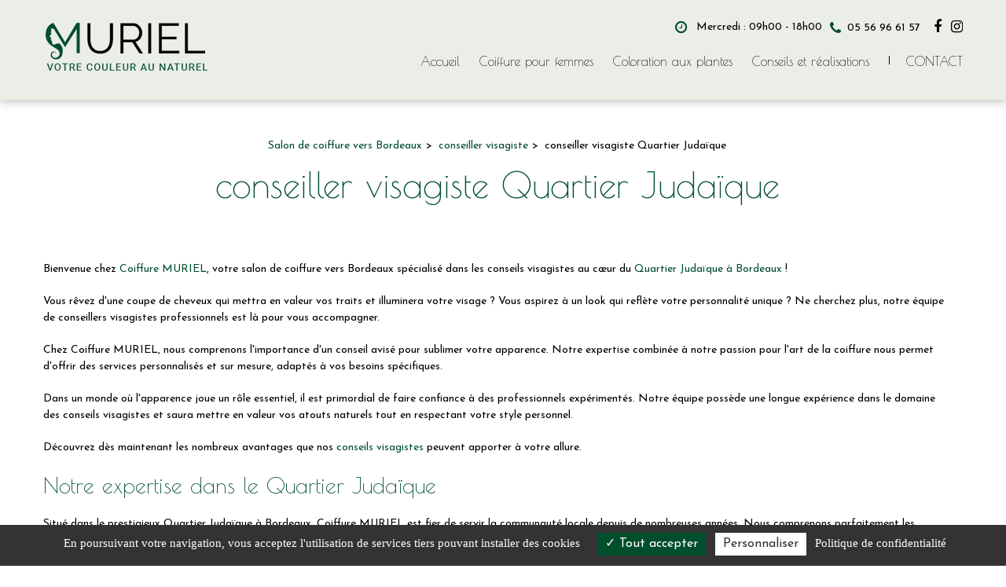

--- FILE ---
content_type: text/html; charset=UTF-8
request_url: https://www.coiffure-muriel-bordeaux.fr/conseiller-visagiste-quartier-judaique
body_size: 105564
content:
<!doctype html>
<html lang="fr">
    <head>
        <meta charset="utf-8" />
        <meta http-equiv="X-UA-Compatible" content="IE=edge">
        <meta name="viewport" content="width=device-width, initial-scale=1">
                <link rel="icon" type="image/x-icon" href="/public/favicon/favicon.ico" />
                <title>conseiller visagiste Quartier Judaïque</title>
<meta name="description" content="Bienvenue chez Coiffure MURIEL, votre salon de coiffure vers Bordeaux spécialisé dans les conseils visagistes au cœur du Quartier Judaïque à Bord" />
<meta name="keywords" content="" />
<meta property="og:title" content="conseiller visagiste Quartier Judaïque" />
<meta property="og:description" content="Bienvenue chez Coiffure MURIEL, votre salon de coiffure vers Bordeaux spécialisé dans les conseils visagistes au cœur du Quartier Judaïque à Bord" />
<meta property="og:url" content="https://www.coiffure-muriel-bordeaux.fr/conseiller-visagiste-quartier-judaique" />
<meta property="og:image" content="https://www.coiffure-muriel-bordeaux.fr/public/uploads/images/coiffeur-visagiste-pour-femmes-a-bordeaux---le-salon-de-muriel.jpg" /> 

        <link rel="preconnect" href="https://code.jquery.com" crossorigin>
        <link rel="preconnect" href="https://apps.elfsight.com" crossorigin>

        <link rel="preload" as="style" href="https://fonts.googleapis.com/css2?family=Josefin+Sans:wght@100;200;300;400;500;600;700&display=swap">
<link rel="preload" as="style" href="https://fonts.googleapis.com/css2?family=Poiret+One:wght@400&display=swap">
<link rel="stylesheet" href="https://fonts.googleapis.com/css2?family=Josefin+Sans:wght@100;200;300;400;500;600;700&display=swap">
<link rel="stylesheet" href="https://fonts.googleapis.com/css2?family=Poiret+One:wght@400&display=swap">
        <link rel="preload" as="font" href="/build/fonts/fontawesome-webfont.20fd1704.woff2" type="font/woff2" crossorigin="anonymous">
                
                
                                                <meta name="robots" content="index,follow">
                    
                
                                                            <link href="https://www.coiffure-muriel-bordeaux.fr/conseiller-visagiste-quartier-judaique" rel="canonical" />
                     
                             
                
                                

                                     <script type="application/ld+json">{"@context":"https://schema.org","@graph":[{"@type":"BreadcrumbList","itemListElement":[{"@type":"ListItem","position":1,"item":{"@id":"https://www.coiffure-muriel-bordeaux.fr/","name":"Salon de coiffure vers Bordeaux"}},{"@type":"ListItem","position":2,"item":{"@id":"https://www.coiffure-muriel-bordeaux.fr/conseiller-visagiste","name":"conseiller visagiste"}},{"@type":"ListItem","position":3,"item":{"@id":"https://www.coiffure-muriel-bordeaux.fr/conseiller-visagiste-quartier-judaique","name":"conseiller visagiste Quartier Judaïque"}}]},{"@type":"Article","headline":"conseiller visagiste Quartier Judaïque","datePublished":"2024-01-04T17:15:13+00:00","dateModified":"2024-01-04T17:42:24+00:00","publisher":{"@type":"Organization","name":"Le salon de muriel","logo":"https://www.coiffure-muriel-bordeaux.fr/public/uploads/images/logo.png"},"mainEntityOfPage":{"@type":"WebPage","url":"https://www.coiffure-muriel-bordeaux.fr/conseiller-visagiste-quartier-judaique"}}]}</script>
                
                        
        
        
       

            
     


                                <style>
                                :root{--whiteColor:#f6b60b;--grayColor:#adb5bd;--gray-600:#6c757d;--orangeColor:#839273;--primaryColor:#e1e1e1;--secondaryColor:#666;--highlightColor:#ccc;--activeColor:#2098D1;--shadowColor:rgba(0, 0, 0, .6);--blackColor:#000;--bg-body:#ffffff;--color-body:#000000;--general-color:#004e2c;--second-color:#ebeee7;--third-color:#ebeee7;--fourth-color:var(--third-color);--bg2:#010b14;--font-family-body:'Josefin Sans',sans-serif;--gen_font-size-base:14px;--line-height-body:1.5;--font-weight-body:400;--font2:'Poiret One',sans-serif;--gen_font2-size-base:24px;--font2-weight-body:400;--font-family-titre:'Poiret One',sans-serif;--titre-font-size:3.21em;--titre-font-weight:400;--font-family-sous-titre:'Poiret One',sans-serif;--sous-titre-font-size:3.21em;--sous-titre-font-weight:400;--h1-font-size:3.21em;--h1-line-height:1.1;--h1-font-family:'Poiret One',sans-serif;--h1-font-weight:400;--h1-color:var(--general-color);--h2-font-size:2em;--h2-line-height:1.1;--h2-font-family:'Poiret One',sans-serif;--h2-font-weight:400;--h2-color:var(--general-color);--h3-font-size:1.85em;--h3-line-height:1.1;--h3-font-family:'Poiret One',sans-serif;--h3-font-weight:400;--h3-color:var(--general-color);--h4-font-size:1.71em;--h4-line-height:1.1;--h4-font-family:'Poiret One',sans-serif;--h4-font-weight:400;--h4-color:inherit;--h5-font-size:1.57em;--h5-line-height:1.1;--h5-font-family:'Poiret One',sans-serif;--h5-font-weight:400;--h5-color:inherit;--h6-font-size:1.42em;--h6-line-height:1.1;--h6-font-family:'Poiret One',sans-serif;--h6-font-weight:400;--h6-color:inherit;--headings-margin-top:0;--headings-margin-bottom:20px;--paragraph-margin-top:0;--paragraph-margin-bottom:20px;--link-color:var(--general-color);--link-decoration:none;--link-hover-color:var(--color-body);--link-hover-decoration:none;--table-cell-padding:.75rem;--text-muted:var(--gray-800);--table-caption-color:var(--text-muted);--label-margin-bottom:.5rem;--enable-pointer-cursor-for-buttons:true;--bg-header:transparent;--bg-header-sticky:#ebeee7;--color-header:#000000;--color-header-hover:#000000;--color-header-home:#ffffff;--color-header-home-hover:#004e2c;--bg-header-top:#ebeee7;--color-header-top:#000000;--color-header-top-hover:#000000;--bg-header-bottom:#ffffff;--bg-btn1-header:#004e2c;--color-btn1-header:#ffffff;--bg-btn1-header-hover:#ebeee7;--color-btn1-header-hover:#004e2c;--bg-btn2-header:#004e2c;--color-btn2-header:#ffffff;--bg-btn2-header-hover:#ebeee7;--color-btn2-header-hover:#004e2c;--bg-btn3-header:#004e2c;--color-btn3-header:#ffffff;--bg-btn3-header-hover:#ebeee7;--color-btn3-header-hover:#004e2c;--color-infos:#000000;--color-infos-hover:#000000;--bg-infos:#ebeee7;--color-pictos-header:#004e2c;--bg-footer-top:#ebeee7;--color-footer-top:#000000;--color-footer-top-hover:#004e2c;--bg-footer-bottom:#ffffff;--color-footer-bottom:#000000;--width-wrapper:1170px;--width-logo:150px;--height-logo:34px;--color-article:var(--color-body);--hover-article:#f0f0f0;--color-article-titre:var(--color-body);--font-size-article-titre:2em;--line-height-article-titre:1.2;--font-weight-article-titre:700;--letter-spacing-article-titre:1px;--text-transform-article-titre:none;--margin-article-titre:0;--font-size-article-ctn:var(--gen_font-size-base);--line-height-article-ctn:var(--line-height-body);--font-weight-article-ctn:var(--font-weight-body);--color-article-date:#000000;--font-weight-article-date:400;--font-size-article-date:12pt;--letter-spacing-article-date:-0.5px;--pd-top:66.6666%;--pd-top-3:100%;--pd-top-6:0;--padding-article-btn:12px;--margin-article-btn:0;--background-article-cnt-aff1:#ffffff;--color-article-titre-aff3:#ffffff;--background-article-cnt-aff3:rgba(0, 0, 0, 0.65);--background-article-cnt-hover-aff3:#000000;--border-article-cnt-aff3:1px solid rgba(255, 255, 255, 0.5);--color-article-cnt-aff3:#ffffff;--color-article-date-aff3:#ffffff;--background-before-article-image-aff6:rgba(0, 0, 0, 0.35);--background-before-article-image-hover-aff6:rgba(0, 0, 0, 0.65);--color-article-cnt-aff6:#ffffff;--color-article-titre-aff6:#ffffff;--font-size-article-titre-aff6:30px;--color-article-date-aff6:#ffffff;--color-btn-aff6:#000000;--background-color-btn-aff6:#ffffff;--color-btn-hover-aff6:#ffffff;--background-color-btn-hover-aff6:#000000;--color-border-ref:#000000;--font-size-article-ctn-ref:1em;--font-size-article-titre-ref:1.2em;--line-height-article-titre-ref:1.1;--font-weight-article-titre-ref:700;--letter-spacing-article-titre-ref:1px;--text-transform-article-titre-ref:uppercase;--box-shadow-article-ref-bts:0px 0px 0px 6px rgba(255,255,255,1);--font-size-article-plus-ref:1em;--padding-article-btn-ref:12px;--margin-article-btn-ref:0;--ng-navbar:var(--bg-header-sticky);--font-family-menu:'Poiret One',sans-serif;--font-weight-menu:400;--handler-color:var(--general-color);--handler-color-hover:var(--general-color);--size-menu:16px;--width-icon:35px;--height-icon:35px;--bg-menu1:transparent;--cl-menu1:var(--color-header);--bg-menu1-hover:transparent;--cl-menu1-hover:var(--color-header-hover);--cl-menu1-home:var(--color-header-home);--cl-menu1-home-hover:var(--color-header-home-hover);--bg-menu1-res:transparent;--cl-menu1-res:var(--color-body);--bg-menu1-hover-res:transparent;--cl-menu1-hover-res:var(--general-color);--bg-menu2:var(--general-color);--cl-menu2:#fff;--bg-menu2-hover:var(--second-color);--cl-menu2-hover:#fff;--bg-menu2-res:transparent;--cl-menu2-res:var(--color-header);--bg-menu2-hover-res:transparent;--cl-menu2-hover-res:var(--general-color);--bg-menu3:var(--general-color);--cl-menu3:#fff;--bg-menu3-hover:var(--second-color);--cl-menu3-hover:#fff;--bg-menu3-res:transparent;--cl-menu3-res:var(--color-body);--bg-menu3-hover-res:transparent;--cl-menu3-hover-res:var(--general-color);--bg-menu4:var(--general-color);--cl-menu4:#fff;--bg-menu4-hover:var(--second-color);--cl-menu4-hover:#fff;--bg-menu4-res:transparent;--cl-menu4-res:var(--color-body);--bg-menu4-hover-res:transparent;--cl-menu4-hover-res:var(--general-color);--nameSpace:'btn';--padding-btn:14.4px 24px;--margin-btn:0;--cursor-btn:pointer;--text-decoration-btn:none;--text-transform-btn:none;--border-btn:none;--border-radius-btn:0;--display-btn:inline-block;--text-align-btn:center;--transition-btn:all 125ms ease-in-out;--color-btn:#ffffff;--background-color-btn:#004e2c;--color-btn-hover:#000000;--background-color-btn-hover:#ebeee7;--font-size-btn:14px;--line-height-btn:1.1;--font-weight-btn:400;--letter-spacing-btn:0;--fastDuration:.1s;--mediumDuration:.3s;--slowDuration:.5s;--tipWidth:10px;--tipHeight:10px;--tipColor:var(--primary);--spaceBetweenTextAndArrows:2.2em;--curlWidth:25px;--curlHeight:25px;--revealAreaColor:white;--curlLineColor:#aaa;--curlTransitionColor:#ccc;--curlLastColor:white;--webkit:true;--moz:false;--ms:false;--o:false;--includeClasses:true;--panel-bg:var(--bg-body);--panel-border:1px solid var(--general-color);--panel-heading-color:var(--color-body);--panel-bgColor:var(--general-color);--panel-border:1px solid var(--general-color);--panel-heading-color:#fff;--panel-bgColor:var(--general-color);--espace-bloc:48px;--espace-bloc-responsive:32px;--color-ref4:var(--general-color)}
                                                    @charset "UTF-8";body.fancybox-active{overflow:hidden}body.fancybox-iosfix{left:0;position:fixed;right:0}.fancybox-is-hidden{left:-9999px;position:absolute;top:-9999px;visibility:hidden}.fancybox-container{-webkit-tap-highlight-color:transparent;-webkit-backface-visibility:hidden;backface-visibility:hidden;font-family:-apple-system,BlinkMacSystemFont,Segoe UI,Roboto,Helvetica Neue,Arial,sans-serif;height:100%;left:0;position:fixed;top:0;-webkit-transform:translateZ(0);transform:translateZ(0);width:100%;z-index:99992}.fancybox-bg,.fancybox-inner,.fancybox-outer,.fancybox-stage{bottom:0;left:0;position:absolute;right:0;top:0}.fancybox-outer{-webkit-overflow-scrolling:touch;overflow-y:auto}.fancybox-bg{background:#1e1e1e;opacity:0;transition-duration:inherit;transition-property:opacity;transition-timing-function:cubic-bezier(.47,0,.74,.71)}.fancybox-is-open .fancybox-bg{opacity:.87;transition-timing-function:cubic-bezier(.22,.61,.36,1)}.fancybox-caption-wrap,.fancybox-infobar,.fancybox-toolbar{box-sizing:border-box;direction:ltr;opacity:0;position:absolute;transition:opacity .25s,visibility 0s linear .25s;visibility:hidden;z-index:99997}.fancybox-show-caption .fancybox-caption-wrap,.fancybox-show-infobar .fancybox-infobar,.fancybox-show-toolbar .fancybox-toolbar{opacity:1;transition:opacity .25s,visibility 0s;visibility:visible}.fancybox-infobar{-webkit-touch-callout:none;-webkit-tap-highlight-color:transparent;-webkit-font-smoothing:subpixel-antialiased;color:#ccc;font-size:13px;height:44px;left:0;line-height:44px;min-width:44px;mix-blend-mode:exclusion;padding:0 10px;pointer-events:none;text-align:center;top:0;-webkit-user-select:none;-moz-user-select:none;-ms-user-select:none;user-select:none}.fancybox-toolbar{margin:0;padding:0;right:0;top:0}.fancybox-stage{direction:ltr;overflow:hidden;-webkit-transform:translateZ(0);z-index:99994}.fancybox-is-closing .fancybox-stage{overflow:visible}.fancybox-slide{-webkit-overflow-scrolling:touch;-webkit-backface-visibility:hidden;backface-visibility:hidden;box-sizing:border-box;display:none;height:100%;left:0;margin:0;outline:none;overflow:auto;padding:0;position:absolute;text-align:center;top:0;transition-property:opacity,-webkit-transform;transition-property:transform,opacity;transition-property:transform,opacity,-webkit-transform;white-space:normal;width:100%;z-index:99994}.fancybox-slide:before{content:"";display:inline-block;height:100%;vertical-align:middle;width:0}.fancybox-is-sliding .fancybox-slide,.fancybox-slide--current,.fancybox-slide--next,.fancybox-slide--previous{display:block}.fancybox-slide--image{overflow:visible}.fancybox-slide--image:before{display:none}.fancybox-slide--video .fancybox-content,.fancybox-slide--video iframe{background:#000}.fancybox-slide--map .fancybox-content,.fancybox-slide--map iframe{background:#e5e3df}.fancybox-slide--next{z-index:99995}.fancybox-slide>*{background-color:#fff;border-width:0;box-sizing:border-box;display:inline-block;margin:44px 0;overflow:auto;padding:24px;position:relative;text-align:left;vertical-align:middle}.fancybox-slide>base,.fancybox-slide>link,.fancybox-slide>meta,.fancybox-slide>script,.fancybox-slide>style,.fancybox-slide>title{display:none}.fancybox-slide .fancybox-image-wrap{-webkit-backface-visibility:hidden;backface-visibility:hidden;background:transparent;background-repeat:no-repeat;background-size:100% 100%;border:0;cursor:default;left:0;margin:0;overflow:visible;padding:0;position:absolute;top:0;-webkit-transform-origin:top left;transform-origin:top left;transition-property:opacity,-webkit-transform;transition-property:transform,opacity;transition-property:transform,opacity,-webkit-transform;-webkit-user-select:none;-moz-user-select:none;-ms-user-select:none;user-select:none;z-index:99995}.fancybox-can-zoomOut .fancybox-image-wrap{cursor:zoom-out}.fancybox-can-zoomIn .fancybox-image-wrap{cursor:zoom-in}.fancybox-can-drag .fancybox-image-wrap{cursor:-webkit-grab;cursor:grab}.fancybox-is-dragging .fancybox-image-wrap{cursor:-webkit-grabbing;cursor:grabbing}.fancybox-image,.fancybox-spaceball{border:0;height:100%;left:0;margin:0;max-height:none;max-width:none;padding:0;position:absolute;top:0;-webkit-user-select:none;-moz-user-select:none;-ms-user-select:none;user-select:none;width:100%}.fancybox-spaceball{z-index:1}.fancybox-slide--iframe .fancybox-content{background:#fff;height:80%;max-height:calc(100% - 88px);max-width:calc(100% - 100px);overflow:visible;padding:0;width:80%}.fancybox-iframe{border:0;display:block;height:100%;padding:0}.fancybox-error,.fancybox-iframe{background:#fff;margin:0;width:100%}.fancybox-error{cursor:default;max-width:380px;padding:40px}.fancybox-error p{color:#444;font-size:16px;line-height:20px;margin:0;padding:0}.fancybox-button{background:rgba(30,30,30,.6);border:0;border-radius:0;box-sizing:border-box;cursor:pointer;display:inline-block;height:44px;margin:0;outline:none;padding:10px;transition:color .3s ease;vertical-align:top;width:44px}.fancybox-button,.fancybox-button:link,.fancybox-button:visited{color:#ccc}.fancybox-button:focus,.fancybox-button:hover{color:#fff}.fancybox-button[disabled]{color:#ccc;cursor:default;opacity:.6}.fancybox-button svg{shape-rendering:geometricPrecision;display:block;overflow:visible;position:relative}.fancybox-button svg path{fill:currentColor;stroke:currentColor;stroke-linejoin:round;stroke-width:3}.fancybox-button--share svg path{stroke-width:1}.fancybox-button--pause svg path:first-child,.fancybox-button--play svg path:nth-child(2){display:none}.fancybox-button--zoom svg path{fill:transparent}.fancybox-navigation{display:none}.fancybox-show-nav .fancybox-navigation{display:block}.fancybox-navigation button{background:transparent;height:100px;margin:-50px 0 0;padding:17px;position:absolute;top:50%;width:60px;z-index:99997}.fancybox-navigation button:before{background:rgba(30,30,30,.6);content:"";height:40px;position:absolute;right:10px;top:30px;width:40px}.fancybox-navigation .fancybox-button--arrow_left{left:0}.fancybox-navigation .fancybox-button--arrow_right{right:0}.fancybox-close-small{background:transparent;border:0;border-radius:0;cursor:pointer;height:40px;margin:0;padding:0;position:absolute;right:0;top:0;width:40px;z-index:10}.fancybox-close-small:after{background-color:transparent;border-radius:50%;border-width:0;box-sizing:border-box;color:#888;content:"×";font:22px/30px Arial,Helvetica Neue,Helvetica,sans-serif;font-weight:300;height:30px;position:absolute;right:5px;text-align:center;top:5px;transition:background-color .25s;width:30px;z-index:2}.fancybox-close-small:focus{outline:none}.fancybox-close-small:focus:after{outline:1px dotted #888}.fancybox-close-small:hover:after{background:#eee;color:#555}.fancybox-slide--iframe .fancybox-close-small,.fancybox-slide--image .fancybox-close-small{right:-40px;top:0}.fancybox-slide--iframe .fancybox-close-small:after,.fancybox-slide--image .fancybox-close-small:after{color:#aaa;font-size:35px}.fancybox-slide--iframe .fancybox-close-small:hover:after,.fancybox-slide--image .fancybox-close-small:hover:after{background:transparent;color:#fff}.fancybox-is-scaling .fancybox-close-small,.fancybox-is-zoomable.fancybox-can-drag .fancybox-close-small{display:none}.fancybox-caption-wrap{background:linear-gradient(180deg,transparent,rgba(0,0,0,.1) 20%,rgba(0,0,0,.2) 40%,rgba(0,0,0,.6) 80%,rgba(0,0,0,.8));bottom:0;left:0;padding:60px 2vw 0;pointer-events:none;right:0}.fancybox-caption{-webkit-text-size-adjust:none;border-top:1px solid hsla(0,0%,100%,.4);color:#fff;font-size:14px;line-height:20px;padding:30px 0}.fancybox-caption a,.fancybox-caption button,.fancybox-caption select{pointer-events:all;position:relative}.fancybox-caption a{color:#fff;text-decoration:underline}.fancybox-slide>.fancybox-loading{-webkit-animation:a .8s linear infinite;animation:a .8s linear infinite;background:transparent;border:6px solid hsla(0,0%,39%,.4);border-radius:100%;border-top-color:hsla(0,0%,100%,.6);height:50px;left:50%;margin-left:-30px;margin-top:-30px;position:absolute;top:50%;width:50px;z-index:99999}@-webkit-keyframes a{0%{-webkit-transform:rotate(0deg);transform:rotate(0deg)}to{-webkit-transform:rotate(359deg);transform:rotate(359deg)}}@keyframes a{0%{-webkit-transform:rotate(0deg);transform:rotate(0deg)}to{-webkit-transform:rotate(359deg);transform:rotate(359deg)}}.fancybox-animated{transition-timing-function:cubic-bezier(0,0,.25,1)}.fancybox-fx-slide.fancybox-slide--previous{opacity:0;-webkit-transform:translate3d(-100%,0,0);transform:translate3d(-100%,0,0)}.fancybox-fx-slide.fancybox-slide--next{opacity:0;-webkit-transform:translate3d(100%,0,0);transform:translate3d(100%,0,0)}.fancybox-fx-slide.fancybox-slide--current{opacity:1;-webkit-transform:translateZ(0);transform:translateZ(0)}.fancybox-fx-fade.fancybox-slide--next,.fancybox-fx-fade.fancybox-slide--previous{opacity:0;transition-timing-function:cubic-bezier(.19,1,.22,1)}.fancybox-fx-fade.fancybox-slide--current{opacity:1}.fancybox-fx-zoom-in-out.fancybox-slide--previous{opacity:0;-webkit-transform:scale3d(1.5,1.5,1.5);transform:scale3d(1.5,1.5,1.5)}.fancybox-fx-zoom-in-out.fancybox-slide--next{opacity:0;-webkit-transform:scale3d(.5,.5,.5);transform:scale3d(.5,.5,.5)}.fancybox-fx-zoom-in-out.fancybox-slide--current{opacity:1;-webkit-transform:scaleX(1);transform:scaleX(1)}.fancybox-fx-rotate.fancybox-slide--previous{opacity:0;-webkit-transform:rotate(-1turn);transform:rotate(-1turn)}.fancybox-fx-rotate.fancybox-slide--next{opacity:0;-webkit-transform:rotate(1turn);transform:rotate(1turn)}.fancybox-fx-rotate.fancybox-slide--current{opacity:1;-webkit-transform:rotate(0deg);transform:rotate(0deg)}.fancybox-fx-circular.fancybox-slide--previous{opacity:0;-webkit-transform:scale3d(0,0,0) translate3d(-100%,0,0);transform:scale3d(0,0,0) translate3d(-100%,0,0)}.fancybox-fx-circular.fancybox-slide--next{opacity:0;-webkit-transform:scale3d(0,0,0) translate3d(100%,0,0);transform:scale3d(0,0,0) translate3d(100%,0,0)}.fancybox-fx-circular.fancybox-slide--current{opacity:1;-webkit-transform:scaleX(1) translateZ(0);transform:scaleX(1) translateZ(0)}.fancybox-fx-tube.fancybox-slide--previous{-webkit-transform:translate3d(-100%,0,0) scale(.1) skew(-10deg);transform:translate3d(-100%,0,0) scale(.1) skew(-10deg)}.fancybox-fx-tube.fancybox-slide--next{-webkit-transform:translate3d(100%,0,0) scale(.1) skew(10deg);transform:translate3d(100%,0,0) scale(.1) skew(10deg)}.fancybox-fx-tube.fancybox-slide--current{-webkit-transform:translateZ(0) scale(1);transform:translateZ(0) scale(1)}.fancybox-share{background:#f4f4f4;border-radius:3px;max-width:90%;padding:30px;text-align:center}.fancybox-share h1{color:#222;font-size:35px;font-weight:700;margin:0 0 20px}.fancybox-share p{margin:0;padding:0}p.fancybox-share__links{margin-right:-10px}.fancybox-share__button{background:#fff;border:0;border-radius:3px;color:#fff;display:inline-block;font-size:14px;font-weight:700;line-height:40px;margin:0 10px 10px 0;min-width:130px;padding:0 15px;text-decoration:none;transition:all .2s;-webkit-user-select:none;-moz-user-select:none;-ms-user-select:none;user-select:none;white-space:nowrap}.fancybox-share__button:hover{text-decoration:none}.fancybox-share__button--fb{background:#3b5998}.fancybox-share__button--fb:hover{background:#344e86}.fancybox-share__button--pt{background:#bd081d}.fancybox-share__button--pt:hover{background:#aa0719}.fancybox-share__button--tw{background:#1da1f2}.fancybox-share__button--tw:hover{background:#0d95e8}.fancybox-share__button svg{height:25px;margin-right:7px;position:relative;top:-1px;vertical-align:middle;width:25px}.fancybox-share__button svg path{fill:#fff}.fancybox-share__input{background:transparent;border:0;border-bottom:2px solid #d7d7d7;box-sizing:border-box;color:#5d5b5b;font-size:14px;margin:10px 0 0;outline:none;padding:10px 15px;width:100%}.fancybox-thumbs{-webkit-tap-highlight-color:transparent;-webkit-overflow-scrolling:touch;-ms-overflow-style:-ms-autohiding-scrollbar;background:#fff;bottom:0;box-sizing:border-box;display:none;margin:0;padding:2px 2px 4px;position:absolute;right:0;top:0;width:212px;z-index:99995}.fancybox-thumbs-x{overflow-x:auto;overflow-y:hidden}.fancybox-show-thumbs .fancybox-thumbs{display:block}.fancybox-show-thumbs .fancybox-inner{right:212px}.fancybox-thumbs>ul{font-size:0;height:100%;list-style:none;margin:0;overflow-x:hidden;overflow-y:auto;padding:0;position:absolute;position:relative;white-space:nowrap;width:100%}.fancybox-thumbs-x>ul{overflow:hidden}.fancybox-thumbs-y>ul::-webkit-scrollbar{width:7px}.fancybox-thumbs-y>ul::-webkit-scrollbar-track{background:#fff;border-radius:10px;box-shadow:inset 0 0 6px rgba(0,0,0,.3)}.fancybox-thumbs-y>ul::-webkit-scrollbar-thumb{background:#2a2a2a;border-radius:10px}.fancybox-thumbs>ul>li{-webkit-tap-highlight-color:transparent;-webkit-backface-visibility:hidden;backface-visibility:hidden;box-sizing:border-box;cursor:pointer;float:left;height:75px;margin:2px;max-height:calc(100% - 8px);max-width:calc(50% - 4px);outline:none;overflow:hidden;padding:0;position:relative;width:100px}li.fancybox-thumbs-loading{background:rgba(0,0,0,.1)}.fancybox-thumbs>ul>li>img{-webkit-touch-callout:none;left:0;max-height:none;max-width:none;position:absolute;top:0;-webkit-user-select:none;-moz-user-select:none;-ms-user-select:none;user-select:none}.fancybox-thumbs>ul>li:before{border:4px solid #4ea7f9;bottom:0;content:"";left:0;opacity:0;position:absolute;right:0;top:0;transition:all .2s cubic-bezier(.25,.46,.45,.94);z-index:99991}.fancybox-thumbs>ul>li.fancybox-thumbs-active:before{opacity:1}@media (max-width:800px){.fancybox-thumbs{width:110px}.fancybox-show-thumbs .fancybox-inner{right:110px}.fancybox-thumbs>ul>li{max-width:calc(100% - 10px)}}:root{--blue:#007bff;--indigo:#6610f2;--purple:#6f42c1;--pink:#e83e8c;--red:#dc3545;--orange:#fd7e14;--yellow:#ffc107;--green:#28a745;--teal:#20c997;--cyan:#17a2b8;--white:#fff;--gray:#6c757d;--gray-dark:#343a40;--primary:#007bff;--secondary:#6c757d;--success:#28a745;--info:#17a2b8;--warning:#ffc107;--danger:#dc3545;--light:#f8f9fa;--dark:#343a40;--breakpoint-xs:0;--breakpoint-sm:576px;--breakpoint-md:768px;--breakpoint-lg:992px;--breakpoint-xl:1200px;--font-family-sans-serif:-apple-system,BlinkMacSystemFont,"Segoe UI",Roboto,"Helvetica Neue",Arial,"Noto Sans",sans-serif,"Apple Color Emoji","Segoe UI Emoji","Segoe UI Symbol","Noto Color Emoji";--font-family-monospace:SFMono-Regular,Menlo,Monaco,Consolas,"Liberation Mono","Courier New",monospace}.h1,.h2,.h3,.h4,.h5,.h6,h1,h2,h3,h4,h5,h6{font-weight:500;line-height:1.2;margin-bottom:.5rem}.h1,h1{font-size:2.5rem}.h2,h2{font-size:2rem}.h3,h3{font-size:1.75rem}.h4,h4{font-size:1.5rem}.h5,h5{font-size:1.25rem}.h6,h6{font-size:1rem}.lead{font-size:1.25rem;font-weight:300}.display-1{font-size:6rem}.display-1,.display-2{font-weight:300;line-height:1.2}.display-2{font-size:5.5rem}.display-3{font-size:4.5rem}.display-3,.display-4{font-weight:300;line-height:1.2}.display-4{font-size:3.5rem}hr{border:0;border-top:1px solid rgba(0,0,0,.1);margin-bottom:1rem;margin-top:1rem}.small,small{font-size:80%;font-weight:400}.mark,mark{background-color:#fcf8e3;padding:.2em}.list-inline,.list-unstyled{list-style:none;padding-left:0}.list-inline-item{display:inline-block}.list-inline-item:not(:last-child){margin-right:.5rem}.initialism{font-size:90%;text-transform:uppercase}.blockquote{font-size:1.25rem;margin-bottom:1rem}.blockquote-footer{color:#6c757d;display:block;font-size:80%}.blockquote-footer:before{content:"\2014\00A0"}.img-fluid,.img-thumbnail{height:auto;max-width:100%}.img-thumbnail{background-color:#fff;border:1px solid #dee2e6;border-radius:.25rem;padding:.25rem}.figure{display:inline-block}.figure-img{line-height:1;margin-bottom:.5rem}.figure-caption{color:#6c757d;font-size:90%}code{color:#e83e8c;font-size:87.5%;word-break:break-word}a>code{color:inherit}kbd{background-color:#212529;border-radius:.2rem;color:#fff;font-size:87.5%;padding:.2rem .4rem}kbd kbd{font-size:100%;font-weight:700;padding:0}pre{color:#212529;display:block;font-size:87.5%}pre code{color:inherit;font-size:inherit;word-break:normal}.pre-scrollable{max-height:340px;overflow-y:scroll}.container{margin-left:auto;margin-right:auto;padding-left:15px;padding-right:15px;width:100%}@media (min-width:576px){.container{max-width:540px}}@media (min-width:768px){.container{max-width:720px}}@media (min-width:992px){.container{max-width:960px}}@media (min-width:1200px){.container{max-width:1140px}}.container-fluid{margin-left:auto;margin-right:auto;padding-left:15px;padding-right:15px;width:100%}.row{display:flex;flex-wrap:wrap;margin-left:-15px;margin-right:-15px}.no-gutters{margin-left:0;margin-right:0}.no-gutters>.col,.no-gutters>[class*=col-]{padding-left:0;padding-right:0}.col,.col-1,.col-10,.col-11,.col-12,.col-2,.col-3,.col-4,.col-5,.col-6,.col-7,.col-8,.col-9,.col-auto,.col-lg,.col-lg-1,.col-lg-10,.col-lg-11,.col-lg-12,.col-lg-2,.col-lg-3,.col-lg-4,.col-lg-5,.col-lg-6,.col-lg-7,.col-lg-8,.col-lg-9,.col-lg-auto,.col-md,.col-md-1,.col-md-10,.col-md-11,.col-md-12,.col-md-2,.col-md-3,.col-md-4,.col-md-5,.col-md-6,.col-md-7,.col-md-8,.col-md-9,.col-md-auto,.col-sm,.col-sm-1,.col-sm-10,.col-sm-11,.col-sm-12,.col-sm-2,.col-sm-3,.col-sm-4,.col-sm-5,.col-sm-6,.col-sm-7,.col-sm-8,.col-sm-9,.col-sm-auto,.col-xl,.col-xl-1,.col-xl-10,.col-xl-11,.col-xl-12,.col-xl-2,.col-xl-3,.col-xl-4,.col-xl-5,.col-xl-6,.col-xl-7,.col-xl-8,.col-xl-9,.col-xl-auto{padding-left:15px;padding-right:15px;position:relative;width:100%}.col{flex-basis:0;flex-grow:1;max-width:100%}.col-auto{flex:0 0 auto;max-width:100%;width:auto}.col-1{flex:0 0 8.33333%;max-width:8.33333%}.col-2{flex:0 0 16.66667%;max-width:16.66667%}.col-3{flex:0 0 25%;max-width:25%}.col-4{flex:0 0 33.33333%;max-width:33.33333%}.col-5{flex:0 0 41.66667%;max-width:41.66667%}.col-6{flex:0 0 50%;max-width:50%}.col-7{flex:0 0 58.33333%;max-width:58.33333%}.col-8{flex:0 0 66.66667%;max-width:66.66667%}.col-9{flex:0 0 75%;max-width:75%}.col-10{flex:0 0 83.33333%;max-width:83.33333%}.col-11{flex:0 0 91.66667%;max-width:91.66667%}.col-12{flex:0 0 100%;max-width:100%}.order-first{order:-1}.order-last{order:13}.order-0{order:0}.order-1{order:1}.order-2{order:2}.order-3{order:3}.order-4{order:4}.order-5{order:5}.order-6{order:6}.order-7{order:7}.order-8{order:8}.order-9{order:9}.order-10{order:10}.order-11{order:11}.order-12{order:12}.offset-1{margin-left:8.33333%}.offset-2{margin-left:16.66667%}.offset-3{margin-left:25%}.offset-4{margin-left:33.33333%}.offset-5{margin-left:41.66667%}.offset-6{margin-left:50%}.offset-7{margin-left:58.33333%}.offset-8{margin-left:66.66667%}.offset-9{margin-left:75%}.offset-10{margin-left:83.33333%}.offset-11{margin-left:91.66667%}@media (min-width:576px){.col-sm{flex-basis:0;flex-grow:1;max-width:100%}.col-sm-auto{flex:0 0 auto;max-width:100%;width:auto}.col-sm-1{flex:0 0 8.33333%;max-width:8.33333%}.col-sm-2{flex:0 0 16.66667%;max-width:16.66667%}.col-sm-3{flex:0 0 25%;max-width:25%}.col-sm-4{flex:0 0 33.33333%;max-width:33.33333%}.col-sm-5{flex:0 0 41.66667%;max-width:41.66667%}.col-sm-6{flex:0 0 50%;max-width:50%}.col-sm-7{flex:0 0 58.33333%;max-width:58.33333%}.col-sm-8{flex:0 0 66.66667%;max-width:66.66667%}.col-sm-9{flex:0 0 75%;max-width:75%}.col-sm-10{flex:0 0 83.33333%;max-width:83.33333%}.col-sm-11{flex:0 0 91.66667%;max-width:91.66667%}.col-sm-12{flex:0 0 100%;max-width:100%}.order-sm-first{order:-1}.order-sm-last{order:13}.order-sm-0{order:0}.order-sm-1{order:1}.order-sm-2{order:2}.order-sm-3{order:3}.order-sm-4{order:4}.order-sm-5{order:5}.order-sm-6{order:6}.order-sm-7{order:7}.order-sm-8{order:8}.order-sm-9{order:9}.order-sm-10{order:10}.order-sm-11{order:11}.order-sm-12{order:12}.offset-sm-0{margin-left:0}.offset-sm-1{margin-left:8.33333%}.offset-sm-2{margin-left:16.66667%}.offset-sm-3{margin-left:25%}.offset-sm-4{margin-left:33.33333%}.offset-sm-5{margin-left:41.66667%}.offset-sm-6{margin-left:50%}.offset-sm-7{margin-left:58.33333%}.offset-sm-8{margin-left:66.66667%}.offset-sm-9{margin-left:75%}.offset-sm-10{margin-left:83.33333%}.offset-sm-11{margin-left:91.66667%}}@media (min-width:768px){.col-md{flex-basis:0;flex-grow:1;max-width:100%}.col-md-auto{flex:0 0 auto;max-width:100%;width:auto}.col-md-1{flex:0 0 8.33333%;max-width:8.33333%}.col-md-2{flex:0 0 16.66667%;max-width:16.66667%}.col-md-3{flex:0 0 25%;max-width:25%}.col-md-4{flex:0 0 33.33333%;max-width:33.33333%}.col-md-5{flex:0 0 41.66667%;max-width:41.66667%}.col-md-6{flex:0 0 50%;max-width:50%}.col-md-7{flex:0 0 58.33333%;max-width:58.33333%}.col-md-8{flex:0 0 66.66667%;max-width:66.66667%}.col-md-9{flex:0 0 75%;max-width:75%}.col-md-10{flex:0 0 83.33333%;max-width:83.33333%}.col-md-11{flex:0 0 91.66667%;max-width:91.66667%}.col-md-12{flex:0 0 100%;max-width:100%}.order-md-first{order:-1}.order-md-last{order:13}.order-md-0{order:0}.order-md-1{order:1}.order-md-2{order:2}.order-md-3{order:3}.order-md-4{order:4}.order-md-5{order:5}.order-md-6{order:6}.order-md-7{order:7}.order-md-8{order:8}.order-md-9{order:9}.order-md-10{order:10}.order-md-11{order:11}.order-md-12{order:12}.offset-md-0{margin-left:0}.offset-md-1{margin-left:8.33333%}.offset-md-2{margin-left:16.66667%}.offset-md-3{margin-left:25%}.offset-md-4{margin-left:33.33333%}.offset-md-5{margin-left:41.66667%}.offset-md-6{margin-left:50%}.offset-md-7{margin-left:58.33333%}.offset-md-8{margin-left:66.66667%}.offset-md-9{margin-left:75%}.offset-md-10{margin-left:83.33333%}.offset-md-11{margin-left:91.66667%}}@media (min-width:992px){.col-lg{flex-basis:0;flex-grow:1;max-width:100%}.col-lg-auto{flex:0 0 auto;max-width:100%;width:auto}.col-lg-1{flex:0 0 8.33333%;max-width:8.33333%}.col-lg-2{flex:0 0 16.66667%;max-width:16.66667%}.col-lg-3{flex:0 0 25%;max-width:25%}.col-lg-4{flex:0 0 33.33333%;max-width:33.33333%}.col-lg-5{flex:0 0 41.66667%;max-width:41.66667%}.col-lg-6{flex:0 0 50%;max-width:50%}.col-lg-7{flex:0 0 58.33333%;max-width:58.33333%}.col-lg-8{flex:0 0 66.66667%;max-width:66.66667%}.col-lg-9{flex:0 0 75%;max-width:75%}.col-lg-10{flex:0 0 83.33333%;max-width:83.33333%}.col-lg-11{flex:0 0 91.66667%;max-width:91.66667%}.col-lg-12{flex:0 0 100%;max-width:100%}.order-lg-first{order:-1}.order-lg-last{order:13}.order-lg-0{order:0}.order-lg-1{order:1}.order-lg-2{order:2}.order-lg-3{order:3}.order-lg-4{order:4}.order-lg-5{order:5}.order-lg-6{order:6}.order-lg-7{order:7}.order-lg-8{order:8}.order-lg-9{order:9}.order-lg-10{order:10}.order-lg-11{order:11}.order-lg-12{order:12}.offset-lg-0{margin-left:0}.offset-lg-1{margin-left:8.33333%}.offset-lg-2{margin-left:16.66667%}.offset-lg-3{margin-left:25%}.offset-lg-4{margin-left:33.33333%}.offset-lg-5{margin-left:41.66667%}.offset-lg-6{margin-left:50%}.offset-lg-7{margin-left:58.33333%}.offset-lg-8{margin-left:66.66667%}.offset-lg-9{margin-left:75%}.offset-lg-10{margin-left:83.33333%}.offset-lg-11{margin-left:91.66667%}}@media (min-width:1200px){.col-xl{flex-basis:0;flex-grow:1;max-width:100%}.col-xl-auto{flex:0 0 auto;max-width:100%;width:auto}.col-xl-1{flex:0 0 8.33333%;max-width:8.33333%}.col-xl-2{flex:0 0 16.66667%;max-width:16.66667%}.col-xl-3{flex:0 0 25%;max-width:25%}.col-xl-4{flex:0 0 33.33333%;max-width:33.33333%}.col-xl-5{flex:0 0 41.66667%;max-width:41.66667%}.col-xl-6{flex:0 0 50%;max-width:50%}.col-xl-7{flex:0 0 58.33333%;max-width:58.33333%}.col-xl-8{flex:0 0 66.66667%;max-width:66.66667%}.col-xl-9{flex:0 0 75%;max-width:75%}.col-xl-10{flex:0 0 83.33333%;max-width:83.33333%}.col-xl-11{flex:0 0 91.66667%;max-width:91.66667%}.col-xl-12{flex:0 0 100%;max-width:100%}.order-xl-first{order:-1}.order-xl-last{order:13}.order-xl-0{order:0}.order-xl-1{order:1}.order-xl-2{order:2}.order-xl-3{order:3}.order-xl-4{order:4}.order-xl-5{order:5}.order-xl-6{order:6}.order-xl-7{order:7}.order-xl-8{order:8}.order-xl-9{order:9}.order-xl-10{order:10}.order-xl-11{order:11}.order-xl-12{order:12}.offset-xl-0{margin-left:0}.offset-xl-1{margin-left:8.33333%}.offset-xl-2{margin-left:16.66667%}.offset-xl-3{margin-left:25%}.offset-xl-4{margin-left:33.33333%}.offset-xl-5{margin-left:41.66667%}.offset-xl-6{margin-left:50%}.offset-xl-7{margin-left:58.33333%}.offset-xl-8{margin-left:66.66667%}.offset-xl-9{margin-left:75%}.offset-xl-10{margin-left:83.33333%}.offset-xl-11{margin-left:91.66667%}}.table{color:#212529;margin-bottom:1rem;width:100%}.table td,.table th{border-top:1px solid #dee2e6;padding:.75rem;vertical-align:top}.table thead th{border-bottom:2px solid #dee2e6;vertical-align:bottom}.table tbody+tbody{border-top:2px solid #dee2e6}.table-sm td,.table-sm th{padding:.3rem}.table-bordered,.table-bordered td,.table-bordered th{border:1px solid #dee2e6}.table-bordered thead td,.table-bordered thead th{border-bottom-width:2px}.table-borderless tbody+tbody,.table-borderless td,.table-borderless th,.table-borderless thead th{border:0}.table-striped tbody tr:nth-of-type(odd){background-color:rgba(0,0,0,.05)}.table-hover tbody tr:hover{background-color:rgba(0,0,0,.075);color:#212529}.table-primary,.table-primary>td,.table-primary>th{background-color:#b8daff}.table-primary tbody+tbody,.table-primary td,.table-primary th,.table-primary thead th{border-color:#7abaff}.table-hover .table-primary:hover,.table-hover .table-primary:hover>td,.table-hover .table-primary:hover>th{background-color:#9fcdff}.table-secondary,.table-secondary>td,.table-secondary>th{background-color:#d6d8db}.table-secondary tbody+tbody,.table-secondary td,.table-secondary th,.table-secondary thead th{border-color:#b3b7bb}.table-hover .table-secondary:hover,.table-hover .table-secondary:hover>td,.table-hover .table-secondary:hover>th{background-color:#c8cbcf}.table-success,.table-success>td,.table-success>th{background-color:#c3e6cb}.table-success tbody+tbody,.table-success td,.table-success th,.table-success thead th{border-color:#8fd19e}.table-hover .table-success:hover,.table-hover .table-success:hover>td,.table-hover .table-success:hover>th{background-color:#b1dfbb}.table-info,.table-info>td,.table-info>th{background-color:#bee5eb}.table-info tbody+tbody,.table-info td,.table-info th,.table-info thead th{border-color:#86cfda}.table-hover .table-info:hover,.table-hover .table-info:hover>td,.table-hover .table-info:hover>th{background-color:#abdde5}.table-warning,.table-warning>td,.table-warning>th{background-color:#ffeeba}.table-warning tbody+tbody,.table-warning td,.table-warning th,.table-warning thead th{border-color:#ffdf7e}.table-hover .table-warning:hover,.table-hover .table-warning:hover>td,.table-hover .table-warning:hover>th{background-color:#ffe8a1}.table-danger,.table-danger>td,.table-danger>th{background-color:#f5c6cb}.table-danger tbody+tbody,.table-danger td,.table-danger th,.table-danger thead th{border-color:#ed969e}.table-hover .table-danger:hover,.table-hover .table-danger:hover>td,.table-hover .table-danger:hover>th{background-color:#f1b0b7}.table-light,.table-light>td,.table-light>th{background-color:#fdfdfe}.table-light tbody+tbody,.table-light td,.table-light th,.table-light thead th{border-color:#fbfcfc}.table-hover .table-light:hover,.table-hover .table-light:hover>td,.table-hover .table-light:hover>th{background-color:#ececf6}.table-dark,.table-dark>td,.table-dark>th{background-color:#c6c8ca}.table-dark tbody+tbody,.table-dark td,.table-dark th,.table-dark thead th{border-color:#95999c}.table-hover .table-dark:hover,.table-hover .table-dark:hover>td,.table-hover .table-dark:hover>th{background-color:#b9bbbe}.table-active,.table-active>td,.table-active>th,.table-hover .table-active:hover,.table-hover .table-active:hover>td,.table-hover .table-active:hover>th{background-color:rgba(0,0,0,.075)}.table .thead-dark th{background-color:#343a40;border-color:#454d55;color:#fff}.table .thead-light th{background-color:#e9ecef;border-color:#dee2e6;color:#495057}.table-dark{background-color:#343a40;color:#fff}.table-dark td,.table-dark th,.table-dark thead th{border-color:#454d55}.table-dark.table-bordered{border:0}.table-dark.table-striped tbody tr:nth-of-type(odd){background-color:hsla(0,0%,100%,.05)}.table-dark.table-hover tbody tr:hover{background-color:hsla(0,0%,100%,.075);color:#fff}@media (max-width:575.98px){.table-responsive-sm{-webkit-overflow-scrolling:touch;display:block;overflow-x:auto;width:100%}.table-responsive-sm>.table-bordered{border:0}}@media (max-width:767.98px){.table-responsive-md{-webkit-overflow-scrolling:touch;display:block;overflow-x:auto;width:100%}.table-responsive-md>.table-bordered{border:0}}@media (max-width:991.98px){.table-responsive-lg{-webkit-overflow-scrolling:touch;display:block;overflow-x:auto;width:100%}.table-responsive-lg>.table-bordered{border:0}}@media (max-width:1199.98px){.table-responsive-xl{-webkit-overflow-scrolling:touch;display:block;overflow-x:auto;width:100%}.table-responsive-xl>.table-bordered{border:0}}.table-responsive{-webkit-overflow-scrolling:touch;display:block;overflow-x:auto;width:100%}.table-responsive>.table-bordered{border:0}.form-control{background-clip:padding-box;background-color:#fff;border:1px solid #ced4da;border-radius:.25rem;color:#495057;display:block;font-size:1rem;font-weight:400;height:calc(1.5em + .75rem + 2px);line-height:1.5;padding:.375rem .75rem;transition:border-color .15s ease-in-out,box-shadow .15s ease-in-out;width:100%}@media (prefers-reduced-motion:reduce){.form-control{transition:none}}.form-control::-ms-expand{background-color:transparent;border:0}.form-control:focus{background-color:#fff;border-color:#80bdff;box-shadow:0 0 0 .2rem rgba(0,123,255,.25);color:#495057}.form-control::placeholder{color:#6c757d;opacity:1}.form-control:disabled,.form-control[readonly]{background-color:#e9ecef;opacity:1}select.form-control:focus::-ms-value{background-color:#fff;color:#495057}.form-control-file,.form-control-range{display:block;width:100%}.col-form-label{font-size:inherit;line-height:1.5;margin-bottom:0;padding-bottom:calc(.375rem + 1px);padding-top:calc(.375rem + 1px)}.col-form-label-lg{font-size:1.25rem;line-height:1.5;padding-bottom:calc(.5rem + 1px);padding-top:calc(.5rem + 1px)}.col-form-label-sm{font-size:.875rem;line-height:1.5;padding-bottom:calc(.25rem + 1px);padding-top:calc(.25rem + 1px)}.form-control-plaintext{background-color:transparent;border:solid transparent;border-width:1px 0;color:#212529;display:block;line-height:1.5;margin-bottom:0;padding-bottom:.375rem;padding-top:.375rem;width:100%}.form-control-plaintext.form-control-lg,.form-control-plaintext.form-control-sm{padding-left:0;padding-right:0}.form-control-sm{border-radius:.2rem;font-size:.875rem;height:calc(1.5em + .5rem + 2px);line-height:1.5;padding:.25rem .5rem}.form-control-lg{border-radius:.3rem;font-size:1.25rem;height:calc(1.5em + 1rem + 2px);line-height:1.5;padding:.5rem 1rem}select.form-control[multiple],select.form-control[size],textarea.form-control{height:auto}.form-group{margin-bottom:1rem}.form-text{display:block;margin-top:.25rem}.form-row{display:flex;flex-wrap:wrap;margin-left:-5px;margin-right:-5px}.form-row>.col,.form-row>[class*=col-]{padding-left:5px;padding-right:5px}.form-check{display:block;padding-left:1.25rem;position:relative}.form-check-input{margin-left:-1.25rem;margin-top:.3rem;position:absolute}.form-check-input:disabled~.form-check-label{color:#6c757d}.form-check-label{margin-bottom:0}.form-check-inline{align-items:center;display:inline-flex;margin-right:.75rem;padding-left:0}.form-check-inline .form-check-input{margin-left:0;margin-right:.3125rem;margin-top:0;position:static}.valid-feedback{color:#28a745;display:none;font-size:80%;margin-top:.25rem;width:100%}.valid-tooltip{background-color:rgba(40,167,69,.9);border-radius:.25rem;color:#fff;display:none;font-size:.875rem;line-height:1.5;margin-top:.1rem;max-width:100%;padding:.25rem .5rem;position:absolute;top:100%;z-index:5}.form-control.is-valid,.was-validated .form-control:valid{background-image:url("data:image/svg+xml;charset=utf-8,%3Csvg xmlns='http://www.w3.org/2000/svg' viewBox='0 0 8 8'%3E%3Cpath fill='%2328a745' d='M2.3 6.73.6 4.53c-.4-1.04.46-1.4 1.1-.8l1.1 1.4 3.4-3.8c.6-.63 1.6-.27 1.2.7l-4 4.6c-.43.5-.8.4-1.1.1z'/%3E%3C/svg%3E");background-position:center right calc(.375em + .1875rem);background-repeat:no-repeat;background-size:calc(.75em + .375rem) calc(.75em + .375rem);border-color:#28a745;padding-right:calc(1.5em + .75rem)}.form-control.is-valid:focus,.was-validated .form-control:valid:focus{border-color:#28a745;box-shadow:0 0 0 .2rem rgba(40,167,69,.25)}.form-control.is-valid~.valid-feedback,.form-control.is-valid~.valid-tooltip,.was-validated .form-control:valid~.valid-feedback,.was-validated .form-control:valid~.valid-tooltip{display:block}.was-validated textarea.form-control:valid,textarea.form-control.is-valid{background-position:top calc(.375em + .1875rem) right calc(.375em + .1875rem);padding-right:calc(1.5em + .75rem)}.custom-select.is-valid,.was-validated .custom-select:valid{background:url("data:image/svg+xml;charset=utf-8,%3Csvg xmlns='http://www.w3.org/2000/svg' viewBox='0 0 4 5'%3E%3Cpath fill='%23343a40' d='M2 0 0 2h4zm0 5L0 3h4z'/%3E%3C/svg%3E") no-repeat right .75rem center/8px 10px,url("data:image/svg+xml;charset=utf-8,%3Csvg xmlns='http://www.w3.org/2000/svg' viewBox='0 0 8 8'%3E%3Cpath fill='%2328a745' d='M2.3 6.73.6 4.53c-.4-1.04.46-1.4 1.1-.8l1.1 1.4 3.4-3.8c.6-.63 1.6-.27 1.2.7l-4 4.6c-.43.5-.8.4-1.1.1z'/%3E%3C/svg%3E") #fff no-repeat center right 1.75rem/calc(.75em + .375rem) calc(.75em + .375rem);border-color:#28a745;padding-right:calc(.75em + 2.3125rem)}.custom-select.is-valid:focus,.was-validated .custom-select:valid:focus{border-color:#28a745;box-shadow:0 0 0 .2rem rgba(40,167,69,.25)}.custom-select.is-valid~.valid-feedback,.custom-select.is-valid~.valid-tooltip,.was-validated .custom-select:valid~.valid-feedback,.was-validated .custom-select:valid~.valid-tooltip{display:block}.form-control-file.is-valid~.valid-feedback,.form-control-file.is-valid~.valid-tooltip,.was-validated .form-control-file:valid~.valid-feedback,.was-validated .form-control-file:valid~.valid-tooltip{display:block}.form-check-input.is-valid~.form-check-label,.was-validated .form-check-input:valid~.form-check-label{color:#28a745}.form-check-input.is-valid~.valid-feedback,.form-check-input.is-valid~.valid-tooltip,.was-validated .form-check-input:valid~.valid-feedback,.was-validated .form-check-input:valid~.valid-tooltip{display:block}.custom-control-input.is-valid~.custom-control-label,.was-validated .custom-control-input:valid~.custom-control-label{color:#28a745}.custom-control-input.is-valid~.custom-control-label:before,.was-validated .custom-control-input:valid~.custom-control-label:before{border-color:#28a745}.custom-control-input.is-valid~.valid-feedback,.custom-control-input.is-valid~.valid-tooltip,.was-validated .custom-control-input:valid~.valid-feedback,.was-validated .custom-control-input:valid~.valid-tooltip{display:block}.custom-control-input.is-valid:checked~.custom-control-label:before,.was-validated .custom-control-input:valid:checked~.custom-control-label:before{background-color:#34ce57;border-color:#34ce57}.custom-control-input.is-valid:focus~.custom-control-label:before,.was-validated .custom-control-input:valid:focus~.custom-control-label:before{box-shadow:0 0 0 .2rem rgba(40,167,69,.25)}.custom-control-input.is-valid:focus:not(:checked)~.custom-control-label:before,.was-validated .custom-control-input:valid:focus:not(:checked)~.custom-control-label:before{border-color:#28a745}.custom-file-input.is-valid~.custom-file-label,.was-validated .custom-file-input:valid~.custom-file-label{border-color:#28a745}.custom-file-input.is-valid~.valid-feedback,.custom-file-input.is-valid~.valid-tooltip,.was-validated .custom-file-input:valid~.valid-feedback,.was-validated .custom-file-input:valid~.valid-tooltip{display:block}.custom-file-input.is-valid:focus~.custom-file-label,.was-validated .custom-file-input:valid:focus~.custom-file-label{border-color:#28a745;box-shadow:0 0 0 .2rem rgba(40,167,69,.25)}.invalid-feedback{color:#dc3545;display:none;font-size:80%;margin-top:.25rem;width:100%}.invalid-tooltip{background-color:rgba(220,53,69,.9);border-radius:.25rem;color:#fff;display:none;font-size:.875rem;line-height:1.5;margin-top:.1rem;max-width:100%;padding:.25rem .5rem;position:absolute;top:100%;z-index:5}.form-control.is-invalid,.was-validated .form-control:invalid{background-image:url("data:image/svg+xml;charset=utf-8,%3Csvg xmlns='http://www.w3.org/2000/svg' fill='%23dc3545' viewBox='-2 -2 7 7'%3E%3Cpath stroke='%23dc3545' d='m0 0 3 3m0-3L0 3'/%3E%3Ccircle r='.5'/%3E%3Ccircle cx='3' r='.5'/%3E%3Ccircle cy='3' r='.5'/%3E%3Ccircle cx='3' cy='3' r='.5'/%3E%3C/svg%3E");background-position:center right calc(.375em + .1875rem);background-repeat:no-repeat;background-size:calc(.75em + .375rem) calc(.75em + .375rem);border-color:#dc3545;padding-right:calc(1.5em + .75rem)}.form-control.is-invalid:focus,.was-validated .form-control:invalid:focus{border-color:#dc3545;box-shadow:0 0 0 .2rem rgba(220,53,69,.25)}.form-control.is-invalid~.invalid-feedback,.form-control.is-invalid~.invalid-tooltip,.was-validated .form-control:invalid~.invalid-feedback,.was-validated .form-control:invalid~.invalid-tooltip{display:block}.was-validated textarea.form-control:invalid,textarea.form-control.is-invalid{background-position:top calc(.375em + .1875rem) right calc(.375em + .1875rem);padding-right:calc(1.5em + .75rem)}.custom-select.is-invalid,.was-validated .custom-select:invalid{background:url("data:image/svg+xml;charset=utf-8,%3Csvg xmlns='http://www.w3.org/2000/svg' viewBox='0 0 4 5'%3E%3Cpath fill='%23343a40' d='M2 0 0 2h4zm0 5L0 3h4z'/%3E%3C/svg%3E") no-repeat right .75rem center/8px 10px,url("data:image/svg+xml;charset=utf-8,%3Csvg xmlns='http://www.w3.org/2000/svg' fill='%23dc3545' viewBox='-2 -2 7 7'%3E%3Cpath stroke='%23dc3545' d='m0 0 3 3m0-3L0 3'/%3E%3Ccircle r='.5'/%3E%3Ccircle cx='3' r='.5'/%3E%3Ccircle cy='3' r='.5'/%3E%3Ccircle cx='3' cy='3' r='.5'/%3E%3C/svg%3E") #fff no-repeat center right 1.75rem/calc(.75em + .375rem) calc(.75em + .375rem);border-color:#dc3545;padding-right:calc(.75em + 2.3125rem)}.custom-select.is-invalid:focus,.was-validated .custom-select:invalid:focus{border-color:#dc3545;box-shadow:0 0 0 .2rem rgba(220,53,69,.25)}.custom-select.is-invalid~.invalid-feedback,.custom-select.is-invalid~.invalid-tooltip,.was-validated .custom-select:invalid~.invalid-feedback,.was-validated .custom-select:invalid~.invalid-tooltip{display:block}.form-control-file.is-invalid~.invalid-feedback,.form-control-file.is-invalid~.invalid-tooltip,.was-validated .form-control-file:invalid~.invalid-feedback,.was-validated .form-control-file:invalid~.invalid-tooltip{display:block}.form-check-input.is-invalid~.form-check-label,.was-validated .form-check-input:invalid~.form-check-label{color:#dc3545}.form-check-input.is-invalid~.invalid-feedback,.form-check-input.is-invalid~.invalid-tooltip,.was-validated .form-check-input:invalid~.invalid-feedback,.was-validated .form-check-input:invalid~.invalid-tooltip{display:block}.custom-control-input.is-invalid~.custom-control-label,.was-validated .custom-control-input:invalid~.custom-control-label{color:#dc3545}.custom-control-input.is-invalid~.custom-control-label:before,.was-validated .custom-control-input:invalid~.custom-control-label:before{border-color:#dc3545}.custom-control-input.is-invalid~.invalid-feedback,.custom-control-input.is-invalid~.invalid-tooltip,.was-validated .custom-control-input:invalid~.invalid-feedback,.was-validated .custom-control-input:invalid~.invalid-tooltip{display:block}.custom-control-input.is-invalid:checked~.custom-control-label:before,.was-validated .custom-control-input:invalid:checked~.custom-control-label:before{background-color:#e4606d;border-color:#e4606d}.custom-control-input.is-invalid:focus~.custom-control-label:before,.was-validated .custom-control-input:invalid:focus~.custom-control-label:before{box-shadow:0 0 0 .2rem rgba(220,53,69,.25)}.custom-control-input.is-invalid:focus:not(:checked)~.custom-control-label:before,.was-validated .custom-control-input:invalid:focus:not(:checked)~.custom-control-label:before{border-color:#dc3545}.custom-file-input.is-invalid~.custom-file-label,.was-validated .custom-file-input:invalid~.custom-file-label{border-color:#dc3545}.custom-file-input.is-invalid~.invalid-feedback,.custom-file-input.is-invalid~.invalid-tooltip,.was-validated .custom-file-input:invalid~.invalid-feedback,.was-validated .custom-file-input:invalid~.invalid-tooltip{display:block}.custom-file-input.is-invalid:focus~.custom-file-label,.was-validated .custom-file-input:invalid:focus~.custom-file-label{border-color:#dc3545;box-shadow:0 0 0 .2rem rgba(220,53,69,.25)}.form-inline{align-items:center;display:flex;flex-flow:row wrap}.form-inline .form-check{width:100%}@media (min-width:576px){.form-inline label{justify-content:center}.form-inline .form-group,.form-inline label{align-items:center;display:flex;margin-bottom:0}.form-inline .form-group{flex:0 0 auto;flex-flow:row wrap}.form-inline .form-control{display:inline-block;vertical-align:middle;width:auto}.form-inline .form-control-plaintext{display:inline-block}.form-inline .custom-select,.form-inline .input-group{width:auto}.form-inline .form-check{align-items:center;display:flex;justify-content:center;padding-left:0;width:auto}.form-inline .form-check-input{flex-shrink:0;margin-left:0;margin-right:.25rem;margin-top:0;position:relative}.form-inline .custom-control{align-items:center;justify-content:center}.form-inline .custom-control-label{margin-bottom:0}}.btn{background-color:transparent;border:1px solid transparent;border-radius:.25rem;color:#212529;display:inline-block;font-size:1rem;font-weight:400;line-height:1.5;padding:.375rem .75rem;text-align:center;transition:color .15s ease-in-out,background-color .15s ease-in-out,border-color .15s ease-in-out,box-shadow .15s ease-in-out;user-select:none;vertical-align:middle}@media (prefers-reduced-motion:reduce){.btn{transition:none}}.btn:hover{color:#212529;text-decoration:none}.btn.focus,.btn:focus{box-shadow:0 0 0 .2rem rgba(0,123,255,.25);outline:0}.btn.disabled,.btn:disabled{opacity:.65}a.btn.disabled,fieldset:disabled a.btn{pointer-events:none}.btn-primary{background-color:#007bff;border-color:#007bff;color:#fff}.btn-primary:hover{background-color:#0069d9;border-color:#0062cc;color:#fff}.btn-primary.focus,.btn-primary:focus{box-shadow:0 0 0 .2rem rgba(38,143,255,.5)}.btn-primary.disabled,.btn-primary:disabled{background-color:#007bff;border-color:#007bff;color:#fff}.btn-primary:not(:disabled):not(.disabled).active,.btn-primary:not(:disabled):not(.disabled):active,.show>.btn-primary.dropdown-toggle{background-color:#0062cc;border-color:#005cbf;color:#fff}.btn-primary:not(:disabled):not(.disabled).active:focus,.btn-primary:not(:disabled):not(.disabled):active:focus,.show>.btn-primary.dropdown-toggle:focus{box-shadow:0 0 0 .2rem rgba(38,143,255,.5)}.btn-secondary{background-color:#6c757d;border-color:#6c757d;color:#fff}.btn-secondary:hover{background-color:#5a6268;border-color:#545b62;color:#fff}.btn-secondary.focus,.btn-secondary:focus{box-shadow:0 0 0 .2rem hsla(208,6%,54%,.5)}.btn-secondary.disabled,.btn-secondary:disabled{background-color:#6c757d;border-color:#6c757d;color:#fff}.btn-secondary:not(:disabled):not(.disabled).active,.btn-secondary:not(:disabled):not(.disabled):active,.show>.btn-secondary.dropdown-toggle{background-color:#545b62;border-color:#4e555b;color:#fff}.btn-secondary:not(:disabled):not(.disabled).active:focus,.btn-secondary:not(:disabled):not(.disabled):active:focus,.show>.btn-secondary.dropdown-toggle:focus{box-shadow:0 0 0 .2rem hsla(208,6%,54%,.5)}.btn-success{background-color:#28a745;border-color:#28a745;color:#fff}.btn-success:hover{background-color:#218838;border-color:#1e7e34;color:#fff}.btn-success.focus,.btn-success:focus{box-shadow:0 0 0 .2rem rgba(72,180,97,.5)}.btn-success.disabled,.btn-success:disabled{background-color:#28a745;border-color:#28a745;color:#fff}.btn-success:not(:disabled):not(.disabled).active,.btn-success:not(:disabled):not(.disabled):active,.show>.btn-success.dropdown-toggle{background-color:#1e7e34;border-color:#1c7430;color:#fff}.btn-success:not(:disabled):not(.disabled).active:focus,.btn-success:not(:disabled):not(.disabled):active:focus,.show>.btn-success.dropdown-toggle:focus{box-shadow:0 0 0 .2rem rgba(72,180,97,.5)}.btn-info{background-color:#17a2b8;border-color:#17a2b8;color:#fff}.btn-info:hover{background-color:#138496;border-color:#117a8b;color:#fff}.btn-info.focus,.btn-info:focus{box-shadow:0 0 0 .2rem rgba(58,176,195,.5)}.btn-info.disabled,.btn-info:disabled{background-color:#17a2b8;border-color:#17a2b8;color:#fff}.btn-info:not(:disabled):not(.disabled).active,.btn-info:not(:disabled):not(.disabled):active,.show>.btn-info.dropdown-toggle{background-color:#117a8b;border-color:#10707f;color:#fff}.btn-info:not(:disabled):not(.disabled).active:focus,.btn-info:not(:disabled):not(.disabled):active:focus,.show>.btn-info.dropdown-toggle:focus{box-shadow:0 0 0 .2rem rgba(58,176,195,.5)}.btn-warning{background-color:#ffc107;border-color:#ffc107;color:#212529}.btn-warning:hover{background-color:#e0a800;border-color:#d39e00;color:#212529}.btn-warning.focus,.btn-warning:focus{box-shadow:0 0 0 .2rem rgba(222,170,12,.5)}.btn-warning.disabled,.btn-warning:disabled{background-color:#ffc107;border-color:#ffc107;color:#212529}.btn-warning:not(:disabled):not(.disabled).active,.btn-warning:not(:disabled):not(.disabled):active,.show>.btn-warning.dropdown-toggle{background-color:#d39e00;border-color:#c69500;color:#212529}.btn-warning:not(:disabled):not(.disabled).active:focus,.btn-warning:not(:disabled):not(.disabled):active:focus,.show>.btn-warning.dropdown-toggle:focus{box-shadow:0 0 0 .2rem rgba(222,170,12,.5)}.btn-danger{background-color:#dc3545;border-color:#dc3545;color:#fff}.btn-danger:hover{background-color:#c82333;border-color:#bd2130;color:#fff}.btn-danger.focus,.btn-danger:focus{box-shadow:0 0 0 .2rem rgba(225,83,97,.5)}.btn-danger.disabled,.btn-danger:disabled{background-color:#dc3545;border-color:#dc3545;color:#fff}.btn-danger:not(:disabled):not(.disabled).active,.btn-danger:not(:disabled):not(.disabled):active,.show>.btn-danger.dropdown-toggle{background-color:#bd2130;border-color:#b21f2d;color:#fff}.btn-danger:not(:disabled):not(.disabled).active:focus,.btn-danger:not(:disabled):not(.disabled):active:focus,.show>.btn-danger.dropdown-toggle:focus{box-shadow:0 0 0 .2rem rgba(225,83,97,.5)}.btn-light{background-color:#f8f9fa;border-color:#f8f9fa;color:#212529}.btn-light:hover{background-color:#e2e6ea;border-color:#dae0e5;color:#212529}.btn-light.focus,.btn-light:focus{box-shadow:0 0 0 .2rem hsla(220,4%,85%,.5)}.btn-light.disabled,.btn-light:disabled{background-color:#f8f9fa;border-color:#f8f9fa;color:#212529}.btn-light:not(:disabled):not(.disabled).active,.btn-light:not(:disabled):not(.disabled):active,.show>.btn-light.dropdown-toggle{background-color:#dae0e5;border-color:#d3d9df;color:#212529}.btn-light:not(:disabled):not(.disabled).active:focus,.btn-light:not(:disabled):not(.disabled):active:focus,.show>.btn-light.dropdown-toggle:focus{box-shadow:0 0 0 .2rem hsla(220,4%,85%,.5)}.btn-dark{background-color:#343a40;border-color:#343a40;color:#fff}.btn-dark:hover{background-color:#23272b;border-color:#1d2124;color:#fff}.btn-dark.focus,.btn-dark:focus{box-shadow:0 0 0 .2rem rgba(82,88,93,.5)}.btn-dark.disabled,.btn-dark:disabled{background-color:#343a40;border-color:#343a40;color:#fff}.btn-dark:not(:disabled):not(.disabled).active,.btn-dark:not(:disabled):not(.disabled):active,.show>.btn-dark.dropdown-toggle{background-color:#1d2124;border-color:#171a1d;color:#fff}.btn-dark:not(:disabled):not(.disabled).active:focus,.btn-dark:not(:disabled):not(.disabled):active:focus,.show>.btn-dark.dropdown-toggle:focus{box-shadow:0 0 0 .2rem rgba(82,88,93,.5)}.btn-outline-primary{border-color:#007bff;color:#007bff}.btn-outline-primary:hover{background-color:#007bff;border-color:#007bff;color:#fff}.btn-outline-primary.focus,.btn-outline-primary:focus{box-shadow:0 0 0 .2rem rgba(0,123,255,.5)}.btn-outline-primary.disabled,.btn-outline-primary:disabled{background-color:transparent;color:#007bff}.btn-outline-primary:not(:disabled):not(.disabled).active,.btn-outline-primary:not(:disabled):not(.disabled):active,.show>.btn-outline-primary.dropdown-toggle{background-color:#007bff;border-color:#007bff;color:#fff}.btn-outline-primary:not(:disabled):not(.disabled).active:focus,.btn-outline-primary:not(:disabled):not(.disabled):active:focus,.show>.btn-outline-primary.dropdown-toggle:focus{box-shadow:0 0 0 .2rem rgba(0,123,255,.5)}.btn-outline-secondary{border-color:#6c757d;color:#6c757d}.btn-outline-secondary:hover{background-color:#6c757d;border-color:#6c757d;color:#fff}.btn-outline-secondary.focus,.btn-outline-secondary:focus{box-shadow:0 0 0 .2rem hsla(208,7%,46%,.5)}.btn-outline-secondary.disabled,.btn-outline-secondary:disabled{background-color:transparent;color:#6c757d}.btn-outline-secondary:not(:disabled):not(.disabled).active,.btn-outline-secondary:not(:disabled):not(.disabled):active,.show>.btn-outline-secondary.dropdown-toggle{background-color:#6c757d;border-color:#6c757d;color:#fff}.btn-outline-secondary:not(:disabled):not(.disabled).active:focus,.btn-outline-secondary:not(:disabled):not(.disabled):active:focus,.show>.btn-outline-secondary.dropdown-toggle:focus{box-shadow:0 0 0 .2rem hsla(208,7%,46%,.5)}.btn-outline-success{border-color:#28a745;color:#28a745}.btn-outline-success:hover{background-color:#28a745;border-color:#28a745;color:#fff}.btn-outline-success.focus,.btn-outline-success:focus{box-shadow:0 0 0 .2rem rgba(40,167,69,.5)}.btn-outline-success.disabled,.btn-outline-success:disabled{background-color:transparent;color:#28a745}.btn-outline-success:not(:disabled):not(.disabled).active,.btn-outline-success:not(:disabled):not(.disabled):active,.show>.btn-outline-success.dropdown-toggle{background-color:#28a745;border-color:#28a745;color:#fff}.btn-outline-success:not(:disabled):not(.disabled).active:focus,.btn-outline-success:not(:disabled):not(.disabled):active:focus,.show>.btn-outline-success.dropdown-toggle:focus{box-shadow:0 0 0 .2rem rgba(40,167,69,.5)}.btn-outline-info{border-color:#17a2b8;color:#17a2b8}.btn-outline-info:hover{background-color:#17a2b8;border-color:#17a2b8;color:#fff}.btn-outline-info.focus,.btn-outline-info:focus{box-shadow:0 0 0 .2rem rgba(23,162,184,.5)}.btn-outline-info.disabled,.btn-outline-info:disabled{background-color:transparent;color:#17a2b8}.btn-outline-info:not(:disabled):not(.disabled).active,.btn-outline-info:not(:disabled):not(.disabled):active,.show>.btn-outline-info.dropdown-toggle{background-color:#17a2b8;border-color:#17a2b8;color:#fff}.btn-outline-info:not(:disabled):not(.disabled).active:focus,.btn-outline-info:not(:disabled):not(.disabled):active:focus,.show>.btn-outline-info.dropdown-toggle:focus{box-shadow:0 0 0 .2rem rgba(23,162,184,.5)}.btn-outline-warning{border-color:#ffc107;color:#ffc107}.btn-outline-warning:hover{background-color:#ffc107;border-color:#ffc107;color:#212529}.btn-outline-warning.focus,.btn-outline-warning:focus{box-shadow:0 0 0 .2rem rgba(255,193,7,.5)}.btn-outline-warning.disabled,.btn-outline-warning:disabled{background-color:transparent;color:#ffc107}.btn-outline-warning:not(:disabled):not(.disabled).active,.btn-outline-warning:not(:disabled):not(.disabled):active,.show>.btn-outline-warning.dropdown-toggle{background-color:#ffc107;border-color:#ffc107;color:#212529}.btn-outline-warning:not(:disabled):not(.disabled).active:focus,.btn-outline-warning:not(:disabled):not(.disabled):active:focus,.show>.btn-outline-warning.dropdown-toggle:focus{box-shadow:0 0 0 .2rem rgba(255,193,7,.5)}.btn-outline-danger{border-color:#dc3545;color:#dc3545}.btn-outline-danger:hover{background-color:#dc3545;border-color:#dc3545;color:#fff}.btn-outline-danger.focus,.btn-outline-danger:focus{box-shadow:0 0 0 .2rem rgba(220,53,69,.5)}.btn-outline-danger.disabled,.btn-outline-danger:disabled{background-color:transparent;color:#dc3545}.btn-outline-danger:not(:disabled):not(.disabled).active,.btn-outline-danger:not(:disabled):not(.disabled):active,.show>.btn-outline-danger.dropdown-toggle{background-color:#dc3545;border-color:#dc3545;color:#fff}.btn-outline-danger:not(:disabled):not(.disabled).active:focus,.btn-outline-danger:not(:disabled):not(.disabled):active:focus,.show>.btn-outline-danger.dropdown-toggle:focus{box-shadow:0 0 0 .2rem rgba(220,53,69,.5)}.btn-outline-light{border-color:#f8f9fa;color:#f8f9fa}.btn-outline-light:hover{background-color:#f8f9fa;border-color:#f8f9fa;color:#212529}.btn-outline-light.focus,.btn-outline-light:focus{box-shadow:0 0 0 .2rem rgba(248,249,250,.5)}.btn-outline-light.disabled,.btn-outline-light:disabled{background-color:transparent;color:#f8f9fa}.btn-outline-light:not(:disabled):not(.disabled).active,.btn-outline-light:not(:disabled):not(.disabled):active,.show>.btn-outline-light.dropdown-toggle{background-color:#f8f9fa;border-color:#f8f9fa;color:#212529}.btn-outline-light:not(:disabled):not(.disabled).active:focus,.btn-outline-light:not(:disabled):not(.disabled):active:focus,.show>.btn-outline-light.dropdown-toggle:focus{box-shadow:0 0 0 .2rem rgba(248,249,250,.5)}.btn-outline-dark{border-color:#343a40;color:#343a40}.btn-outline-dark:hover{background-color:#343a40;border-color:#343a40;color:#fff}.btn-outline-dark.focus,.btn-outline-dark:focus{box-shadow:0 0 0 .2rem rgba(52,58,64,.5)}.btn-outline-dark.disabled,.btn-outline-dark:disabled{background-color:transparent;color:#343a40}.btn-outline-dark:not(:disabled):not(.disabled).active,.btn-outline-dark:not(:disabled):not(.disabled):active,.show>.btn-outline-dark.dropdown-toggle{background-color:#343a40;border-color:#343a40;color:#fff}.btn-outline-dark:not(:disabled):not(.disabled).active:focus,.btn-outline-dark:not(:disabled):not(.disabled):active:focus,.show>.btn-outline-dark.dropdown-toggle:focus{box-shadow:0 0 0 .2rem rgba(52,58,64,.5)}.btn-link{color:#007bff;font-weight:400;text-decoration:none}.btn-link:hover{color:#0056b3;text-decoration:underline}.btn-link.focus,.btn-link:focus{box-shadow:none;text-decoration:underline}.btn-link.disabled,.btn-link:disabled{color:#6c757d;pointer-events:none}.btn-group-lg>.btn,.btn-lg{border-radius:.3rem;font-size:1.25rem;line-height:1.5;padding:.5rem 1rem}.btn-group-sm>.btn,.btn-sm{border-radius:.2rem;font-size:.875rem;line-height:1.5;padding:.25rem .5rem}.btn-block{display:block;width:100%}.btn-block+.btn-block{margin-top:.5rem}input[type=button].btn-block,input[type=reset].btn-block,input[type=submit].btn-block{width:100%}.fade{transition:opacity .15s linear}@media (prefers-reduced-motion:reduce){.fade{transition:none}}.fade:not(.show){opacity:0}.collapse:not(.show){display:none}.collapsing{height:0;overflow:hidden;position:relative;transition:height .35s ease}@media (prefers-reduced-motion:reduce){.collapsing{transition:none}}.dropdown,.dropleft,.dropright,.dropup{position:relative}.dropdown-toggle{white-space:nowrap}.dropdown-toggle:after{border-bottom:0;border-left:.3em solid transparent;border-right:.3em solid transparent;border-top:.3em solid;content:"";display:inline-block;margin-left:.255em;vertical-align:.255em}.dropdown-toggle:empty:after{margin-left:0}.dropdown-menu{background-clip:padding-box;background-color:#fff;border:1px solid rgba(0,0,0,.15);border-radius:.25rem;color:#212529;display:none;float:left;font-size:1rem;left:0;list-style:none;margin:.125rem 0 0;min-width:10rem;padding:.5rem 0;position:absolute;text-align:left;top:100%;z-index:1000}.dropdown-menu-left{left:0;right:auto}.dropdown-menu-right{left:auto;right:0}@media (min-width:576px){.dropdown-menu-sm-left{left:0;right:auto}.dropdown-menu-sm-right{left:auto;right:0}}@media (min-width:768px){.dropdown-menu-md-left{left:0;right:auto}.dropdown-menu-md-right{left:auto;right:0}}@media (min-width:992px){.dropdown-menu-lg-left{left:0;right:auto}.dropdown-menu-lg-right{left:auto;right:0}}@media (min-width:1200px){.dropdown-menu-xl-left{left:0;right:auto}.dropdown-menu-xl-right{left:auto;right:0}}.dropup .dropdown-menu{bottom:100%;margin-bottom:.125rem;margin-top:0;top:auto}.dropup .dropdown-toggle:after{border-bottom:.3em solid;border-left:.3em solid transparent;border-right:.3em solid transparent;border-top:0;content:"";display:inline-block;margin-left:.255em;vertical-align:.255em}.dropup .dropdown-toggle:empty:after{margin-left:0}.dropright .dropdown-menu{left:100%;margin-left:.125rem;margin-top:0;right:auto;top:0}.dropright .dropdown-toggle:after{border-bottom:.3em solid transparent;border-left:.3em solid;border-right:0;border-top:.3em solid transparent;content:"";display:inline-block;margin-left:.255em;vertical-align:.255em}.dropright .dropdown-toggle:empty:after{margin-left:0}.dropright .dropdown-toggle:after{vertical-align:0}.dropleft .dropdown-menu{left:auto;margin-right:.125rem;margin-top:0;right:100%;top:0}.dropleft .dropdown-toggle:after{content:"";display:inline-block;display:none;margin-left:.255em;vertical-align:.255em}.dropleft .dropdown-toggle:before{border-bottom:.3em solid transparent;border-right:.3em solid;border-top:.3em solid transparent;content:"";display:inline-block;margin-right:.255em;vertical-align:.255em}.dropleft .dropdown-toggle:empty:after{margin-left:0}.dropleft .dropdown-toggle:before{vertical-align:0}.dropdown-menu[x-placement^=bottom],.dropdown-menu[x-placement^=left],.dropdown-menu[x-placement^=right],.dropdown-menu[x-placement^=top]{bottom:auto;right:auto}.dropdown-divider{border-top:1px solid #e9ecef;height:0;margin:.5rem 0;overflow:hidden}.dropdown-item{background-color:transparent;border:0;clear:both;color:#212529;display:block;font-weight:400;padding:.25rem 1.5rem;text-align:inherit;white-space:nowrap;width:100%}.dropdown-item:focus,.dropdown-item:hover{background-color:#f8f9fa;color:#16181b;text-decoration:none}.dropdown-item.active,.dropdown-item:active{background-color:#007bff;color:#fff;text-decoration:none}.dropdown-item.disabled,.dropdown-item:disabled{background-color:transparent;color:#6c757d;pointer-events:none}.dropdown-menu.show{display:block}.dropdown-header{color:#6c757d;display:block;font-size:.875rem;margin-bottom:0;padding:.5rem 1.5rem;white-space:nowrap}.dropdown-item-text{color:#212529;display:block;padding:.25rem 1.5rem}.btn-group,.btn-group-vertical{display:inline-flex;position:relative;vertical-align:middle}.btn-group-vertical>.btn,.btn-group>.btn{flex:1 1 auto;position:relative}.btn-group-vertical>.btn.active,.btn-group-vertical>.btn:active,.btn-group-vertical>.btn:focus,.btn-group-vertical>.btn:hover,.btn-group>.btn.active,.btn-group>.btn:active,.btn-group>.btn:focus,.btn-group>.btn:hover{z-index:1}.btn-toolbar{display:flex;flex-wrap:wrap;justify-content:flex-start}.btn-toolbar .input-group{width:auto}.btn-group>.btn-group:not(:first-child),.btn-group>.btn:not(:first-child){margin-left:-1px}.btn-group>.btn-group:not(:last-child)>.btn,.btn-group>.btn:not(:last-child):not(.dropdown-toggle){border-bottom-right-radius:0;border-top-right-radius:0}.btn-group>.btn-group:not(:first-child)>.btn,.btn-group>.btn:not(:first-child){border-bottom-left-radius:0;border-top-left-radius:0}.dropdown-toggle-split{padding-left:.5625rem;padding-right:.5625rem}.dropdown-toggle-split:after,.dropright .dropdown-toggle-split:after,.dropup .dropdown-toggle-split:after{margin-left:0}.dropleft .dropdown-toggle-split:before{margin-right:0}.btn-group-sm>.btn+.dropdown-toggle-split,.btn-sm+.dropdown-toggle-split{padding-left:.375rem;padding-right:.375rem}.btn-group-lg>.btn+.dropdown-toggle-split,.btn-lg+.dropdown-toggle-split{padding-left:.75rem;padding-right:.75rem}.btn-group-vertical{align-items:flex-start;flex-direction:column;justify-content:center}.btn-group-vertical>.btn,.btn-group-vertical>.btn-group{width:100%}.btn-group-vertical>.btn-group:not(:first-child),.btn-group-vertical>.btn:not(:first-child){margin-top:-1px}.btn-group-vertical>.btn-group:not(:last-child)>.btn,.btn-group-vertical>.btn:not(:last-child):not(.dropdown-toggle){border-bottom-left-radius:0;border-bottom-right-radius:0}.btn-group-vertical>.btn-group:not(:first-child)>.btn,.btn-group-vertical>.btn:not(:first-child){border-top-left-radius:0;border-top-right-radius:0}.btn-group-toggle>.btn,.btn-group-toggle>.btn-group>.btn{margin-bottom:0}.btn-group-toggle>.btn input[type=checkbox],.btn-group-toggle>.btn input[type=radio],.btn-group-toggle>.btn-group>.btn input[type=checkbox],.btn-group-toggle>.btn-group>.btn input[type=radio]{clip:rect(0,0,0,0);pointer-events:none;position:absolute}.input-group{align-items:stretch;display:flex;flex-wrap:wrap;position:relative;width:100%}.input-group>.custom-file,.input-group>.custom-select,.input-group>.form-control,.input-group>.form-control-plaintext{flex:1 1 auto;margin-bottom:0;position:relative;width:1%}.input-group>.custom-file+.custom-file,.input-group>.custom-file+.custom-select,.input-group>.custom-file+.form-control,.input-group>.custom-select+.custom-file,.input-group>.custom-select+.custom-select,.input-group>.custom-select+.form-control,.input-group>.form-control+.custom-file,.input-group>.form-control+.custom-select,.input-group>.form-control+.form-control,.input-group>.form-control-plaintext+.custom-file,.input-group>.form-control-plaintext+.custom-select,.input-group>.form-control-plaintext+.form-control{margin-left:-1px}.input-group>.custom-file .custom-file-input:focus~.custom-file-label,.input-group>.custom-select:focus,.input-group>.form-control:focus{z-index:3}.input-group>.custom-file .custom-file-input:focus{z-index:4}.input-group>.custom-select:not(:last-child),.input-group>.form-control:not(:last-child){border-bottom-right-radius:0;border-top-right-radius:0}.input-group>.custom-select:not(:first-child),.input-group>.form-control:not(:first-child){border-bottom-left-radius:0;border-top-left-radius:0}.input-group>.custom-file{align-items:center;display:flex}.input-group>.custom-file:not(:last-child) .custom-file-label,.input-group>.custom-file:not(:last-child) .custom-file-label:after{border-bottom-right-radius:0;border-top-right-radius:0}.input-group>.custom-file:not(:first-child) .custom-file-label{border-bottom-left-radius:0;border-top-left-radius:0}.input-group-append,.input-group-prepend{display:flex}.input-group-append .btn,.input-group-prepend .btn{position:relative;z-index:2}.input-group-append .btn:focus,.input-group-prepend .btn:focus{z-index:3}.input-group-append .btn+.btn,.input-group-append .btn+.input-group-text,.input-group-append .input-group-text+.btn,.input-group-append .input-group-text+.input-group-text,.input-group-prepend .btn+.btn,.input-group-prepend .btn+.input-group-text,.input-group-prepend .input-group-text+.btn,.input-group-prepend .input-group-text+.input-group-text{margin-left:-1px}.input-group-prepend{margin-right:-1px}.input-group-append{margin-left:-1px}.input-group-text{align-items:center;background-color:#e9ecef;border:1px solid #ced4da;border-radius:.25rem;color:#495057;display:flex;font-size:1rem;font-weight:400;line-height:1.5;margin-bottom:0;padding:.375rem .75rem;text-align:center;white-space:nowrap}.input-group-text input[type=checkbox],.input-group-text input[type=radio]{margin-top:0}.input-group-lg>.custom-select,.input-group-lg>.form-control:not(textarea){height:calc(1.5em + 1rem + 2px)}.input-group-lg>.custom-select,.input-group-lg>.form-control,.input-group-lg>.input-group-append>.btn,.input-group-lg>.input-group-append>.input-group-text,.input-group-lg>.input-group-prepend>.btn,.input-group-lg>.input-group-prepend>.input-group-text{border-radius:.3rem;font-size:1.25rem;line-height:1.5;padding:.5rem 1rem}.input-group-sm>.custom-select,.input-group-sm>.form-control:not(textarea){height:calc(1.5em + .5rem + 2px)}.input-group-sm>.custom-select,.input-group-sm>.form-control,.input-group-sm>.input-group-append>.btn,.input-group-sm>.input-group-append>.input-group-text,.input-group-sm>.input-group-prepend>.btn,.input-group-sm>.input-group-prepend>.input-group-text{border-radius:.2rem;font-size:.875rem;line-height:1.5;padding:.25rem .5rem}.input-group-lg>.custom-select,.input-group-sm>.custom-select{padding-right:1.75rem}.input-group>.input-group-append:last-child>.btn:not(:last-child):not(.dropdown-toggle),.input-group>.input-group-append:last-child>.input-group-text:not(:last-child),.input-group>.input-group-append:not(:last-child)>.btn,.input-group>.input-group-append:not(:last-child)>.input-group-text,.input-group>.input-group-prepend>.btn,.input-group>.input-group-prepend>.input-group-text{border-bottom-right-radius:0;border-top-right-radius:0}.input-group>.input-group-append>.btn,.input-group>.input-group-append>.input-group-text,.input-group>.input-group-prepend:first-child>.btn:not(:first-child),.input-group>.input-group-prepend:first-child>.input-group-text:not(:first-child),.input-group>.input-group-prepend:not(:first-child)>.btn,.input-group>.input-group-prepend:not(:first-child)>.input-group-text{border-bottom-left-radius:0;border-top-left-radius:0}.custom-control{display:block;min-height:1.5rem;padding-left:1.5rem;position:relative}.custom-control-inline{display:inline-flex;margin-right:1rem}.custom-control-input{opacity:0;position:absolute;z-index:-1}.custom-control-input:checked~.custom-control-label:before{background-color:#007bff;border-color:#007bff;color:#fff}.custom-control-input:focus~.custom-control-label:before{box-shadow:0 0 0 .2rem rgba(0,123,255,.25)}.custom-control-input:focus:not(:checked)~.custom-control-label:before{border-color:#80bdff}.custom-control-input:not(:disabled):active~.custom-control-label:before{background-color:#b3d7ff;border-color:#b3d7ff;color:#fff}.custom-control-input:disabled~.custom-control-label{color:#6c757d}.custom-control-input:disabled~.custom-control-label:before{background-color:#e9ecef}.custom-control-label{margin-bottom:0;position:relative;vertical-align:top}.custom-control-label:before{background-color:#fff;border:1px solid #adb5bd;pointer-events:none}.custom-control-label:after,.custom-control-label:before{content:"";display:block;height:1rem;left:-1.5rem;position:absolute;top:.25rem;width:1rem}.custom-control-label:after{background:no-repeat 50%/50% 50%}.custom-checkbox .custom-control-label:before{border-radius:.25rem}.custom-checkbox .custom-control-input:checked~.custom-control-label:after{background-image:url("data:image/svg+xml;charset=utf-8,%3Csvg xmlns='http://www.w3.org/2000/svg' viewBox='0 0 8 8'%3E%3Cpath fill='%23fff' d='m6.564.75-3.59 3.612-1.538-1.55L0 4.26l2.974 2.99L8 2.193z'/%3E%3C/svg%3E")}.custom-checkbox .custom-control-input:indeterminate~.custom-control-label:before{background-color:#007bff;border-color:#007bff}.custom-checkbox .custom-control-input:indeterminate~.custom-control-label:after{background-image:url("data:image/svg+xml;charset=utf-8,%3Csvg xmlns='http://www.w3.org/2000/svg' viewBox='0 0 4 4'%3E%3Cpath stroke='%23fff' d='M0 2h4'/%3E%3C/svg%3E")}.custom-checkbox .custom-control-input:disabled:checked~.custom-control-label:before{background-color:rgba(0,123,255,.5)}.custom-checkbox .custom-control-input:disabled:indeterminate~.custom-control-label:before{background-color:rgba(0,123,255,.5)}.custom-radio .custom-control-label:before{border-radius:50%}.custom-radio .custom-control-input:checked~.custom-control-label:after{background-image:url("data:image/svg+xml;charset=utf-8,%3Csvg xmlns='http://www.w3.org/2000/svg' viewBox='-4 -4 8 8'%3E%3Ccircle r='3' fill='%23fff'/%3E%3C/svg%3E")}.custom-radio .custom-control-input:disabled:checked~.custom-control-label:before{background-color:rgba(0,123,255,.5)}.custom-switch{padding-left:2.25rem}.custom-switch .custom-control-label:before{border-radius:.5rem;left:-2.25rem;pointer-events:all;width:1.75rem}.custom-switch .custom-control-label:after{background-color:#adb5bd;border-radius:.5rem;height:calc(1rem - 4px);left:calc(-2.25rem + 2px);top:calc(.25rem + 2px);transition:transform .15s ease-in-out,background-color .15s ease-in-out,border-color .15s ease-in-out,box-shadow .15s ease-in-out;width:calc(1rem - 4px)}@media (prefers-reduced-motion:reduce){.custom-switch .custom-control-label:after{transition:none}}.custom-switch .custom-control-input:checked~.custom-control-label:after{background-color:#fff;transform:translateX(.75rem)}.custom-switch .custom-control-input:disabled:checked~.custom-control-label:before{background-color:rgba(0,123,255,.5)}.custom-select{appearance:none;background:url("data:image/svg+xml;charset=utf-8,%3Csvg xmlns='http://www.w3.org/2000/svg' viewBox='0 0 4 5'%3E%3Cpath fill='%23343a40' d='M2 0 0 2h4zm0 5L0 3h4z'/%3E%3C/svg%3E") no-repeat right .75rem center/8px 10px;background-color:#fff;border:1px solid #ced4da;border-radius:.25rem;color:#495057;display:inline-block;font-size:1rem;font-weight:400;height:calc(1.5em + .75rem + 2px);line-height:1.5;padding:.375rem 1.75rem .375rem .75rem;vertical-align:middle;width:100%}.custom-select:focus{border-color:#80bdff;box-shadow:0 0 0 .2rem rgba(0,123,255,.25);outline:0}.custom-select:focus::-ms-value{background-color:#fff;color:#495057}.custom-select[multiple],.custom-select[size]:not([size="1"]){background-image:none;height:auto;padding-right:.75rem}.custom-select:disabled{background-color:#e9ecef;color:#6c757d}.custom-select::-ms-expand{display:none}.custom-select-sm{font-size:.875rem;height:calc(1.5em + .5rem + 2px);padding-bottom:.25rem;padding-left:.5rem;padding-top:.25rem}.custom-select-lg{font-size:1.25rem;height:calc(1.5em + 1rem + 2px);padding-bottom:.5rem;padding-left:1rem;padding-top:.5rem}.custom-file{display:inline-block;margin-bottom:0}.custom-file,.custom-file-input{height:calc(1.5em + .75rem + 2px);position:relative;width:100%}.custom-file-input{margin:0;opacity:0;z-index:2}.custom-file-input:focus~.custom-file-label{border-color:#80bdff;box-shadow:0 0 0 .2rem rgba(0,123,255,.25)}.custom-file-input:disabled~.custom-file-label{background-color:#e9ecef}.custom-file-input:lang(en)~.custom-file-label:after{content:"Browse"}.custom-file-input~.custom-file-label[data-browse]:after{content:attr(data-browse)}.custom-file-label{background-color:#fff;border:1px solid #ced4da;border-radius:.25rem;font-weight:400;height:calc(1.5em + .75rem + 2px);left:0;z-index:1}.custom-file-label,.custom-file-label:after{color:#495057;line-height:1.5;padding:.375rem .75rem;position:absolute;right:0;top:0}.custom-file-label:after{background-color:#e9ecef;border-left:inherit;border-radius:0 .25rem .25rem 0;bottom:0;content:"Browse";display:block;height:calc(1.5em + .75rem);z-index:3}.custom-range{appearance:none;background-color:transparent;height:1.4rem;padding:0;width:100%}.custom-range:focus{outline:none}.custom-range:focus::-webkit-slider-thumb{box-shadow:0 0 0 1px #fff,0 0 0 .2rem rgba(0,123,255,.25)}.custom-range:focus::-moz-range-thumb{box-shadow:0 0 0 1px #fff,0 0 0 .2rem rgba(0,123,255,.25)}.custom-range:focus::-ms-thumb{box-shadow:0 0 0 1px #fff,0 0 0 .2rem rgba(0,123,255,.25)}.custom-range::-moz-focus-outer{border:0}.custom-range::-webkit-slider-thumb{appearance:none;background-color:#007bff;border:0;border-radius:1rem;height:1rem;margin-top:-.25rem;transition:background-color .15s ease-in-out,border-color .15s ease-in-out,box-shadow .15s ease-in-out;width:1rem}@media (prefers-reduced-motion:reduce){.custom-range::-webkit-slider-thumb{transition:none}}.custom-range::-webkit-slider-thumb:active{background-color:#b3d7ff}.custom-range::-webkit-slider-runnable-track{background-color:#dee2e6;border-color:transparent;border-radius:1rem;color:transparent;cursor:pointer;height:.5rem;width:100%}.custom-range::-moz-range-thumb{appearance:none;background-color:#007bff;border:0;border-radius:1rem;height:1rem;transition:background-color .15s ease-in-out,border-color .15s ease-in-out,box-shadow .15s ease-in-out;width:1rem}@media (prefers-reduced-motion:reduce){.custom-range::-moz-range-thumb{transition:none}}.custom-range::-moz-range-thumb:active{background-color:#b3d7ff}.custom-range::-moz-range-track{background-color:#dee2e6;border-color:transparent;border-radius:1rem;color:transparent;cursor:pointer;height:.5rem;width:100%}.custom-range::-ms-thumb{appearance:none;background-color:#007bff;border:0;border-radius:1rem;height:1rem;margin-left:.2rem;margin-right:.2rem;margin-top:0;transition:background-color .15s ease-in-out,border-color .15s ease-in-out,box-shadow .15s ease-in-out;width:1rem}@media (prefers-reduced-motion:reduce){.custom-range::-ms-thumb{transition:none}}.custom-range::-ms-thumb:active{background-color:#b3d7ff}.custom-range::-ms-track{background-color:transparent;border-color:transparent;border-width:.5rem;color:transparent;cursor:pointer;height:.5rem;width:100%}.custom-range::-ms-fill-lower,.custom-range::-ms-fill-upper{background-color:#dee2e6;border-radius:1rem}.custom-range::-ms-fill-upper{margin-right:15px}.custom-range:disabled::-webkit-slider-thumb{background-color:#adb5bd}.custom-range:disabled::-webkit-slider-runnable-track{cursor:default}.custom-range:disabled::-moz-range-thumb{background-color:#adb5bd}.custom-range:disabled::-moz-range-track{cursor:default}.custom-range:disabled::-ms-thumb{background-color:#adb5bd}.custom-control-label:before,.custom-file-label,.custom-select{transition:background-color .15s ease-in-out,border-color .15s ease-in-out,box-shadow .15s ease-in-out}@media (prefers-reduced-motion:reduce){.custom-control-label:before,.custom-file-label,.custom-select{transition:none}}.nav{display:flex;flex-wrap:wrap;list-style:none;margin-bottom:0;padding-left:0}.nav-link{display:block;padding:.5rem 1rem}.nav-link:focus,.nav-link:hover{text-decoration:none}.nav-link.disabled{color:#6c757d;cursor:default;pointer-events:none}.nav-tabs{border-bottom:1px solid #dee2e6}.nav-tabs .nav-item{margin-bottom:-1px}.nav-tabs .nav-link{border:1px solid transparent;border-top-left-radius:.25rem;border-top-right-radius:.25rem}.nav-tabs .nav-link:focus,.nav-tabs .nav-link:hover{border-color:#e9ecef #e9ecef #dee2e6}.nav-tabs .nav-link.disabled{background-color:transparent;border-color:transparent;color:#6c757d}.nav-tabs .nav-item.show .nav-link,.nav-tabs .nav-link.active{background-color:#fff;border-color:#dee2e6 #dee2e6 #fff;color:#495057}.nav-tabs .dropdown-menu{border-top-left-radius:0;border-top-right-radius:0;margin-top:-1px}.nav-pills .nav-link{border-radius:.25rem}.nav-pills .nav-link.active,.nav-pills .show>.nav-link{background-color:#007bff;color:#fff}.nav-fill .nav-item{flex:1 1 auto;text-align:center}.nav-justified .nav-item{flex-basis:0;flex-grow:1;text-align:center}.tab-content>.tab-pane{display:none}.tab-content>.active{display:block}.navbar{padding:.5rem 1rem;position:relative}.navbar,.navbar>.container,.navbar>.container-fluid{align-items:center;display:flex;flex-wrap:wrap;justify-content:space-between}.navbar-brand{display:inline-block;font-size:1.25rem;line-height:inherit;margin-right:1rem;padding-bottom:.3125rem;padding-top:.3125rem;white-space:nowrap}.navbar-brand:focus,.navbar-brand:hover{text-decoration:none}.navbar-nav{display:flex;flex-direction:column;list-style:none;margin-bottom:0;padding-left:0}.navbar-nav .nav-link{padding-left:0;padding-right:0}.navbar-nav .dropdown-menu{float:none;position:static}.navbar-text{display:inline-block;padding-bottom:.5rem;padding-top:.5rem}.navbar-collapse{align-items:center;flex-basis:100%;flex-grow:1}.navbar-toggler{background-color:transparent;border:1px solid transparent;border-radius:.25rem;font-size:1.25rem;line-height:1;padding:.25rem .75rem}.navbar-toggler:focus,.navbar-toggler:hover{text-decoration:none}.navbar-toggler-icon{background:no-repeat 50%;background-size:100% 100%;content:"";display:inline-block;height:1.5em;vertical-align:middle;width:1.5em}@media (max-width:575.98px){.navbar-expand-sm>.container,.navbar-expand-sm>.container-fluid{padding-left:0;padding-right:0}}@media (min-width:576px){.navbar-expand-sm{flex-flow:row nowrap;justify-content:flex-start}.navbar-expand-sm .navbar-nav{flex-direction:row}.navbar-expand-sm .navbar-nav .dropdown-menu{position:absolute}.navbar-expand-sm .navbar-nav .nav-link{padding-left:.5rem;padding-right:.5rem}.navbar-expand-sm>.container,.navbar-expand-sm>.container-fluid{flex-wrap:nowrap}.navbar-expand-sm .navbar-collapse{display:flex!important;flex-basis:auto}.navbar-expand-sm .navbar-toggler{display:none}}@media (max-width:767.98px){.navbar-expand-md>.container,.navbar-expand-md>.container-fluid{padding-left:0;padding-right:0}}@media (min-width:768px){.navbar-expand-md{flex-flow:row nowrap;justify-content:flex-start}.navbar-expand-md .navbar-nav{flex-direction:row}.navbar-expand-md .navbar-nav .dropdown-menu{position:absolute}.navbar-expand-md .navbar-nav .nav-link{padding-left:.5rem;padding-right:.5rem}.navbar-expand-md>.container,.navbar-expand-md>.container-fluid{flex-wrap:nowrap}.navbar-expand-md .navbar-collapse{display:flex!important;flex-basis:auto}.navbar-expand-md .navbar-toggler{display:none}}@media (max-width:991.98px){.navbar-expand-lg>.container,.navbar-expand-lg>.container-fluid{padding-left:0;padding-right:0}}@media (min-width:992px){.navbar-expand-lg{flex-flow:row nowrap;justify-content:flex-start}.navbar-expand-lg .navbar-nav{flex-direction:row}.navbar-expand-lg .navbar-nav .dropdown-menu{position:absolute}.navbar-expand-lg .navbar-nav .nav-link{padding-left:.5rem;padding-right:.5rem}.navbar-expand-lg>.container,.navbar-expand-lg>.container-fluid{flex-wrap:nowrap}.navbar-expand-lg .navbar-collapse{display:flex!important;flex-basis:auto}.navbar-expand-lg .navbar-toggler{display:none}}@media (max-width:1199.98px){.navbar-expand-xl>.container,.navbar-expand-xl>.container-fluid{padding-left:0;padding-right:0}}@media (min-width:1200px){.navbar-expand-xl{flex-flow:row nowrap;justify-content:flex-start}.navbar-expand-xl .navbar-nav{flex-direction:row}.navbar-expand-xl .navbar-nav .dropdown-menu{position:absolute}.navbar-expand-xl .navbar-nav .nav-link{padding-left:.5rem;padding-right:.5rem}.navbar-expand-xl>.container,.navbar-expand-xl>.container-fluid{flex-wrap:nowrap}.navbar-expand-xl .navbar-collapse{display:flex!important;flex-basis:auto}.navbar-expand-xl .navbar-toggler{display:none}}.navbar-expand{flex-flow:row nowrap;justify-content:flex-start}.navbar-expand>.container,.navbar-expand>.container-fluid{padding-left:0;padding-right:0}.navbar-expand .navbar-nav{flex-direction:row}.navbar-expand .navbar-nav .dropdown-menu{position:absolute}.navbar-expand .navbar-nav .nav-link{padding-left:.5rem;padding-right:.5rem}.navbar-expand>.container,.navbar-expand>.container-fluid{flex-wrap:nowrap}.navbar-expand .navbar-collapse{display:flex!important;flex-basis:auto}.navbar-expand .navbar-toggler{display:none}.navbar-light .navbar-brand,.navbar-light .navbar-brand:focus,.navbar-light .navbar-brand:hover{color:rgba(0,0,0,.9)}.navbar-light .navbar-nav .nav-link{color:rgba(0,0,0,.5)}.navbar-light .navbar-nav .nav-link:focus,.navbar-light .navbar-nav .nav-link:hover{color:rgba(0,0,0,.7)}.navbar-light .navbar-nav .nav-link.disabled{color:rgba(0,0,0,.3)}.navbar-light .navbar-nav .active>.nav-link,.navbar-light .navbar-nav .nav-link.active,.navbar-light .navbar-nav .nav-link.show,.navbar-light .navbar-nav .show>.nav-link{color:rgba(0,0,0,.9)}.navbar-light .navbar-toggler{border-color:rgba(0,0,0,.1);color:rgba(0,0,0,.5)}.navbar-light .navbar-toggler-icon{background-image:url("data:image/svg+xml;charset=utf-8,%3Csvg viewBox='0 0 30 30' xmlns='http://www.w3.org/2000/svg'%3E%3Cpath stroke='rgba(0, 0, 0, 0.5)' stroke-width='2' stroke-linecap='round' stroke-miterlimit='10' d='M4 7h22M4 15h22M4 23h22'/%3E%3C/svg%3E")}.navbar-light .navbar-text{color:rgba(0,0,0,.5)}.navbar-light .navbar-text a,.navbar-light .navbar-text a:focus,.navbar-light .navbar-text a:hover{color:rgba(0,0,0,.9)}.navbar-dark .navbar-brand,.navbar-dark .navbar-brand:focus,.navbar-dark .navbar-brand:hover{color:#fff}.navbar-dark .navbar-nav .nav-link{color:hsla(0,0%,100%,.5)}.navbar-dark .navbar-nav .nav-link:focus,.navbar-dark .navbar-nav .nav-link:hover{color:hsla(0,0%,100%,.75)}.navbar-dark .navbar-nav .nav-link.disabled{color:hsla(0,0%,100%,.25)}.navbar-dark .navbar-nav .active>.nav-link,.navbar-dark .navbar-nav .nav-link.active,.navbar-dark .navbar-nav .nav-link.show,.navbar-dark .navbar-nav .show>.nav-link{color:#fff}.navbar-dark .navbar-toggler{border-color:hsla(0,0%,100%,.1);color:hsla(0,0%,100%,.5)}.navbar-dark .navbar-toggler-icon{background-image:url("data:image/svg+xml;charset=utf-8,%3Csvg viewBox='0 0 30 30' xmlns='http://www.w3.org/2000/svg'%3E%3Cpath stroke='rgba(255, 255, 255, 0.5)' stroke-width='2' stroke-linecap='round' stroke-miterlimit='10' d='M4 7h22M4 15h22M4 23h22'/%3E%3C/svg%3E")}.navbar-dark .navbar-text{color:hsla(0,0%,100%,.5)}.navbar-dark .navbar-text a,.navbar-dark .navbar-text a:focus,.navbar-dark .navbar-text a:hover{color:#fff}.card{word-wrap:break-word;background-clip:border-box;background-color:#fff;border:1px solid rgba(0,0,0,.125);border-radius:.25rem;display:flex;flex-direction:column;min-width:0;position:relative}.card>hr{margin-left:0;margin-right:0}.card>.list-group:first-child .list-group-item:first-child{border-top-left-radius:.25rem;border-top-right-radius:.25rem}.card>.list-group:last-child .list-group-item:last-child{border-bottom-left-radius:.25rem;border-bottom-right-radius:.25rem}.card-body{flex:1 1 auto;padding:1.25rem}.card-title{margin-bottom:.75rem}.card-subtitle{margin-top:-.375rem}.card-subtitle,.card-text:last-child{margin-bottom:0}.card-link:hover{text-decoration:none}.card-link+.card-link{margin-left:1.25rem}.card-header{background-color:rgba(0,0,0,.03);border-bottom:1px solid rgba(0,0,0,.125);margin-bottom:0;padding:.75rem 1.25rem}.card-header:first-child{border-radius:calc(.25rem - 1px) calc(.25rem - 1px) 0 0}.card-header+.list-group .list-group-item:first-child{border-top:0}.card-footer{background-color:rgba(0,0,0,.03);border-top:1px solid rgba(0,0,0,.125);padding:.75rem 1.25rem}.card-footer:last-child{border-radius:0 0 calc(.25rem - 1px) calc(.25rem - 1px)}.card-header-tabs{border-bottom:0;margin-bottom:-.75rem}.card-header-pills,.card-header-tabs{margin-left:-.625rem;margin-right:-.625rem}.card-img-overlay{bottom:0;left:0;padding:1.25rem;position:absolute;right:0;top:0}.card-img{border-radius:calc(.25rem - 1px);width:100%}.card-img-top{border-top-left-radius:calc(.25rem - 1px);border-top-right-radius:calc(.25rem - 1px);width:100%}.card-img-bottom{border-bottom-left-radius:calc(.25rem - 1px);border-bottom-right-radius:calc(.25rem - 1px);width:100%}.card-deck{display:flex;flex-direction:column}.card-deck .card{margin-bottom:15px}@media (min-width:576px){.card-deck{flex-flow:row wrap;margin-left:-15px;margin-right:-15px}.card-deck .card{display:flex;flex:1 0 0%;flex-direction:column;margin-bottom:0;margin-left:15px;margin-right:15px}}.card-group{display:flex;flex-direction:column}.card-group>.card{margin-bottom:15px}@media (min-width:576px){.card-group{flex-flow:row wrap}.card-group>.card{flex:1 0 0%;margin-bottom:0}.card-group>.card+.card{border-left:0;margin-left:0}.card-group>.card:not(:last-child){border-bottom-right-radius:0;border-top-right-radius:0}.card-group>.card:not(:last-child) .card-header,.card-group>.card:not(:last-child) .card-img-top{border-top-right-radius:0}.card-group>.card:not(:last-child) .card-footer,.card-group>.card:not(:last-child) .card-img-bottom{border-bottom-right-radius:0}.card-group>.card:not(:first-child){border-bottom-left-radius:0;border-top-left-radius:0}.card-group>.card:not(:first-child) .card-header,.card-group>.card:not(:first-child) .card-img-top{border-top-left-radius:0}.card-group>.card:not(:first-child) .card-footer,.card-group>.card:not(:first-child) .card-img-bottom{border-bottom-left-radius:0}}.card-columns .card{margin-bottom:.75rem}@media (min-width:576px){.card-columns{column-count:3;column-gap:1.25rem;orphans:1;widows:1}.card-columns .card{display:inline-block;width:100%}}.accordion>.card{overflow:hidden}.accordion>.card:not(:first-of-type) .card-header:first-child{border-radius:0}.accordion>.card:not(:first-of-type):not(:last-of-type){border-bottom:0;border-radius:0}.accordion>.card:first-of-type{border-bottom:0;border-bottom-left-radius:0;border-bottom-right-radius:0}.accordion>.card:last-of-type{border-top-left-radius:0;border-top-right-radius:0}.accordion>.card .card-header{margin-bottom:-1px}.breadcrumb{background-color:#e9ecef;border-radius:.25rem;display:flex;flex-wrap:wrap;list-style:none;margin-bottom:1rem;padding:.75rem 1rem}.breadcrumb-item+.breadcrumb-item{padding-left:.5rem}.breadcrumb-item+.breadcrumb-item:before{color:#6c757d;content:"/";display:inline-block;padding-right:.5rem}.breadcrumb-item+.breadcrumb-item:hover:before{text-decoration:underline;text-decoration:none}.breadcrumb-item.active{color:#6c757d}.pagination{border-radius:.25rem;display:flex;list-style:none;padding-left:0}.page-link{background-color:#fff;border:1px solid #dee2e6;color:#007bff;display:block;line-height:1.25;margin-left:-1px;padding:.5rem .75rem;position:relative}.page-link:hover{background-color:#e9ecef;border-color:#dee2e6;color:#0056b3;text-decoration:none;z-index:2}.page-link:focus{box-shadow:0 0 0 .2rem rgba(0,123,255,.25);outline:0;z-index:2}.page-item:first-child .page-link{border-bottom-left-radius:.25rem;border-top-left-radius:.25rem;margin-left:0}.page-item:last-child .page-link{border-bottom-right-radius:.25rem;border-top-right-radius:.25rem}.page-item.active .page-link{background-color:#007bff;border-color:#007bff;color:#fff;z-index:1}.page-item.disabled .page-link{background-color:#fff;border-color:#dee2e6;color:#6c757d;cursor:auto;pointer-events:none}.pagination-lg .page-link{font-size:1.25rem;line-height:1.5;padding:.75rem 1.5rem}.pagination-lg .page-item:first-child .page-link{border-bottom-left-radius:.3rem;border-top-left-radius:.3rem}.pagination-lg .page-item:last-child .page-link{border-bottom-right-radius:.3rem;border-top-right-radius:.3rem}.pagination-sm .page-link{font-size:.875rem;line-height:1.5;padding:.25rem .5rem}.pagination-sm .page-item:first-child .page-link{border-bottom-left-radius:.2rem;border-top-left-radius:.2rem}.pagination-sm .page-item:last-child .page-link{border-bottom-right-radius:.2rem;border-top-right-radius:.2rem}.badge{border-radius:.25rem;display:inline-block;font-size:75%;font-weight:700;line-height:1;padding:.25em .4em;text-align:center;transition:color .15s ease-in-out,background-color .15s ease-in-out,border-color .15s ease-in-out,box-shadow .15s ease-in-out;vertical-align:baseline;white-space:nowrap}@media (prefers-reduced-motion:reduce){.badge{transition:none}}a.badge:focus,a.badge:hover{text-decoration:none}.badge:empty{display:none}.btn .badge{position:relative;top:-1px}.badge-pill{border-radius:10rem;padding-left:.6em;padding-right:.6em}.badge-primary{background-color:#007bff;color:#fff}a.badge-primary:focus,a.badge-primary:hover{background-color:#0062cc;color:#fff}a.badge-primary.focus,a.badge-primary:focus{box-shadow:0 0 0 .2rem rgba(0,123,255,.5);outline:0}.badge-secondary{background-color:#6c757d;color:#fff}a.badge-secondary:focus,a.badge-secondary:hover{background-color:#545b62;color:#fff}a.badge-secondary.focus,a.badge-secondary:focus{box-shadow:0 0 0 .2rem hsla(208,7%,46%,.5);outline:0}.badge-success{background-color:#28a745;color:#fff}a.badge-success:focus,a.badge-success:hover{background-color:#1e7e34;color:#fff}a.badge-success.focus,a.badge-success:focus{box-shadow:0 0 0 .2rem rgba(40,167,69,.5);outline:0}.badge-info{background-color:#17a2b8;color:#fff}a.badge-info:focus,a.badge-info:hover{background-color:#117a8b;color:#fff}a.badge-info.focus,a.badge-info:focus{box-shadow:0 0 0 .2rem rgba(23,162,184,.5);outline:0}.badge-warning{background-color:#ffc107;color:#212529}a.badge-warning:focus,a.badge-warning:hover{background-color:#d39e00;color:#212529}a.badge-warning.focus,a.badge-warning:focus{box-shadow:0 0 0 .2rem rgba(255,193,7,.5);outline:0}.badge-danger{background-color:#dc3545;color:#fff}a.badge-danger:focus,a.badge-danger:hover{background-color:#bd2130;color:#fff}a.badge-danger.focus,a.badge-danger:focus{box-shadow:0 0 0 .2rem rgba(220,53,69,.5);outline:0}.badge-light{background-color:#f8f9fa;color:#212529}a.badge-light:focus,a.badge-light:hover{background-color:#dae0e5;color:#212529}a.badge-light.focus,a.badge-light:focus{box-shadow:0 0 0 .2rem rgba(248,249,250,.5);outline:0}.badge-dark{background-color:#343a40;color:#fff}a.badge-dark:focus,a.badge-dark:hover{background-color:#1d2124;color:#fff}a.badge-dark.focus,a.badge-dark:focus{box-shadow:0 0 0 .2rem rgba(52,58,64,.5);outline:0}.jumbotron{background-color:#e9ecef;border-radius:.3rem;margin-bottom:2rem;padding:2rem 1rem}@media (min-width:576px){.jumbotron{padding:4rem 2rem}}.jumbotron-fluid{border-radius:0;padding-left:0;padding-right:0}.alert{border:1px solid transparent;border-radius:.25rem;margin-bottom:1rem;padding:.75rem 1.25rem;position:relative}.alert-heading{color:inherit}.alert-link{font-weight:700}.alert-dismissible{padding-right:4rem}.alert-dismissible .close{color:inherit;padding:.75rem 1.25rem;position:absolute;right:0;top:0}.alert-primary{background-color:#cce5ff;border-color:#b8daff;color:#004085}.alert-primary hr{border-top-color:#9fcdff}.alert-primary .alert-link{color:#002752}.alert-secondary{background-color:#e2e3e5;border-color:#d6d8db;color:#383d41}.alert-secondary hr{border-top-color:#c8cbcf}.alert-secondary .alert-link{color:#202326}.alert-success{background-color:#d4edda;border-color:#c3e6cb;color:#155724}.alert-success hr{border-top-color:#b1dfbb}.alert-success .alert-link{color:#0b2e13}.alert-info{background-color:#d1ecf1;border-color:#bee5eb;color:#0c5460}.alert-info hr{border-top-color:#abdde5}.alert-info .alert-link{color:#062c33}.alert-warning{background-color:#fff3cd;border-color:#ffeeba;color:#856404}.alert-warning hr{border-top-color:#ffe8a1}.alert-warning .alert-link{color:#533f03}.alert-danger{background-color:#f8d7da;border-color:#f5c6cb;color:#721c24}.alert-danger hr{border-top-color:#f1b0b7}.alert-danger .alert-link{color:#491217}.alert-light{background-color:#fefefe;border-color:#fdfdfe;color:#818182}.alert-light hr{border-top-color:#ececf6}.alert-light .alert-link{color:#686868}.alert-dark{background-color:#d6d8d9;border-color:#c6c8ca;color:#1b1e21}.alert-dark hr{border-top-color:#b9bbbe}.alert-dark .alert-link{color:#040505}@keyframes progress-bar-stripes{0%{background-position:1rem 0}to{background-position:0 0}}.progress{background-color:#e9ecef;border-radius:.25rem;display:flex;font-size:.75rem;height:1rem;overflow:hidden}.progress-bar{background-color:#007bff;color:#fff;display:flex;flex-direction:column;justify-content:center;text-align:center;transition:width .6s ease;white-space:nowrap}@media (prefers-reduced-motion:reduce){.progress-bar{transition:none}}.progress-bar-striped{background-image:linear-gradient(45deg,hsla(0,0%,100%,.15) 25%,transparent 0,transparent 50%,hsla(0,0%,100%,.15) 0,hsla(0,0%,100%,.15) 75%,transparent 0,transparent);background-size:1rem 1rem}.progress-bar-animated{animation:progress-bar-stripes 1s linear infinite}@media (prefers-reduced-motion:reduce){.progress-bar-animated{animation:none}}.media{align-items:flex-start;display:flex}.media-body{flex:1}.list-group{display:flex;flex-direction:column;margin-bottom:0;padding-left:0}.list-group-item-action{color:#495057;text-align:inherit;width:100%}.list-group-item-action:focus,.list-group-item-action:hover{background-color:#f8f9fa;color:#495057;text-decoration:none;z-index:1}.list-group-item-action:active{background-color:#e9ecef;color:#212529}.list-group-item{background-color:#fff;border:1px solid rgba(0,0,0,.125);display:block;margin-bottom:-1px;padding:.75rem 1.25rem;position:relative}.list-group-item:first-child{border-top-left-radius:.25rem;border-top-right-radius:.25rem}.list-group-item:last-child{border-bottom-left-radius:.25rem;border-bottom-right-radius:.25rem;margin-bottom:0}.list-group-item.disabled,.list-group-item:disabled{background-color:#fff;color:#6c757d;pointer-events:none}.list-group-item.active{background-color:#007bff;border-color:#007bff;color:#fff;z-index:2}.list-group-horizontal{flex-direction:row}.list-group-horizontal .list-group-item{margin-bottom:0;margin-right:-1px}.list-group-horizontal .list-group-item:first-child{border-bottom-left-radius:.25rem;border-top-left-radius:.25rem;border-top-right-radius:0}.list-group-horizontal .list-group-item:last-child{border-bottom-left-radius:0;border-bottom-right-radius:.25rem;border-top-right-radius:.25rem;margin-right:0}@media (min-width:576px){.list-group-horizontal-sm{flex-direction:row}.list-group-horizontal-sm .list-group-item{margin-bottom:0;margin-right:-1px}.list-group-horizontal-sm .list-group-item:first-child{border-bottom-left-radius:.25rem;border-top-left-radius:.25rem;border-top-right-radius:0}.list-group-horizontal-sm .list-group-item:last-child{border-bottom-left-radius:0;border-bottom-right-radius:.25rem;border-top-right-radius:.25rem;margin-right:0}}@media (min-width:768px){.list-group-horizontal-md{flex-direction:row}.list-group-horizontal-md .list-group-item{margin-bottom:0;margin-right:-1px}.list-group-horizontal-md .list-group-item:first-child{border-bottom-left-radius:.25rem;border-top-left-radius:.25rem;border-top-right-radius:0}.list-group-horizontal-md .list-group-item:last-child{border-bottom-left-radius:0;border-bottom-right-radius:.25rem;border-top-right-radius:.25rem;margin-right:0}}@media (min-width:992px){.list-group-horizontal-lg{flex-direction:row}.list-group-horizontal-lg .list-group-item{margin-bottom:0;margin-right:-1px}.list-group-horizontal-lg .list-group-item:first-child{border-bottom-left-radius:.25rem;border-top-left-radius:.25rem;border-top-right-radius:0}.list-group-horizontal-lg .list-group-item:last-child{border-bottom-left-radius:0;border-bottom-right-radius:.25rem;border-top-right-radius:.25rem;margin-right:0}}@media (min-width:1200px){.list-group-horizontal-xl{flex-direction:row}.list-group-horizontal-xl .list-group-item{margin-bottom:0;margin-right:-1px}.list-group-horizontal-xl .list-group-item:first-child{border-bottom-left-radius:.25rem;border-top-left-radius:.25rem;border-top-right-radius:0}.list-group-horizontal-xl .list-group-item:last-child{border-bottom-left-radius:0;border-bottom-right-radius:.25rem;border-top-right-radius:.25rem;margin-right:0}}.list-group-flush .list-group-item{border-left:0;border-radius:0;border-right:0}.list-group-flush .list-group-item:last-child{margin-bottom:-1px}.list-group-flush:first-child .list-group-item:first-child{border-top:0}.list-group-flush:last-child .list-group-item:last-child{border-bottom:0;margin-bottom:0}.list-group-item-primary{background-color:#b8daff;color:#004085}.list-group-item-primary.list-group-item-action:focus,.list-group-item-primary.list-group-item-action:hover{background-color:#9fcdff;color:#004085}.list-group-item-primary.list-group-item-action.active{background-color:#004085;border-color:#004085;color:#fff}.list-group-item-secondary{background-color:#d6d8db;color:#383d41}.list-group-item-secondary.list-group-item-action:focus,.list-group-item-secondary.list-group-item-action:hover{background-color:#c8cbcf;color:#383d41}.list-group-item-secondary.list-group-item-action.active{background-color:#383d41;border-color:#383d41;color:#fff}.list-group-item-success{background-color:#c3e6cb;color:#155724}.list-group-item-success.list-group-item-action:focus,.list-group-item-success.list-group-item-action:hover{background-color:#b1dfbb;color:#155724}.list-group-item-success.list-group-item-action.active{background-color:#155724;border-color:#155724;color:#fff}.list-group-item-info{background-color:#bee5eb;color:#0c5460}.list-group-item-info.list-group-item-action:focus,.list-group-item-info.list-group-item-action:hover{background-color:#abdde5;color:#0c5460}.list-group-item-info.list-group-item-action.active{background-color:#0c5460;border-color:#0c5460;color:#fff}.list-group-item-warning{background-color:#ffeeba;color:#856404}.list-group-item-warning.list-group-item-action:focus,.list-group-item-warning.list-group-item-action:hover{background-color:#ffe8a1;color:#856404}.list-group-item-warning.list-group-item-action.active{background-color:#856404;border-color:#856404;color:#fff}.list-group-item-danger{background-color:#f5c6cb;color:#721c24}.list-group-item-danger.list-group-item-action:focus,.list-group-item-danger.list-group-item-action:hover{background-color:#f1b0b7;color:#721c24}.list-group-item-danger.list-group-item-action.active{background-color:#721c24;border-color:#721c24;color:#fff}.list-group-item-light{background-color:#fdfdfe;color:#818182}.list-group-item-light.list-group-item-action:focus,.list-group-item-light.list-group-item-action:hover{background-color:#ececf6;color:#818182}.list-group-item-light.list-group-item-action.active{background-color:#818182;border-color:#818182;color:#fff}.list-group-item-dark{background-color:#c6c8ca;color:#1b1e21}.list-group-item-dark.list-group-item-action:focus,.list-group-item-dark.list-group-item-action:hover{background-color:#b9bbbe;color:#1b1e21}.list-group-item-dark.list-group-item-action.active{background-color:#1b1e21;border-color:#1b1e21;color:#fff}.close{color:#000;float:right;font-size:1.5rem;font-weight:700;line-height:1;opacity:.5;text-shadow:0 1px 0 #fff}.close:hover{color:#000;text-decoration:none}.close:not(:disabled):not(.disabled):focus,.close:not(:disabled):not(.disabled):hover{opacity:.75}button.close{appearance:none;background-color:transparent;border:0;padding:0}a.close.disabled{pointer-events:none}.toast{backdrop-filter:blur(10px);background-clip:padding-box;background-color:hsla(0,0%,100%,.85);border:1px solid rgba(0,0,0,.1);border-radius:.25rem;box-shadow:0 .25rem .75rem rgba(0,0,0,.1);font-size:.875rem;max-width:350px;opacity:0;overflow:hidden}.toast:not(:last-child){margin-bottom:.75rem}.toast.showing{opacity:1}.toast.show{display:block;opacity:1}.toast.hide{display:none}.toast-header{align-items:center;background-clip:padding-box;background-color:hsla(0,0%,100%,.85);border-bottom:1px solid rgba(0,0,0,.05);color:#6c757d;display:flex;padding:.25rem .75rem}.toast-body{padding:.75rem}.modal-open{overflow:hidden}.modal-open .modal{overflow-x:hidden;overflow-y:auto}.modal{display:none;height:100%;left:0;outline:0;overflow:hidden;position:fixed;top:0;width:100%;z-index:1050}.modal-dialog{margin:.5rem;pointer-events:none;position:relative;width:auto}.modal.fade .modal-dialog{transform:translateY(-50px);transition:transform .3s ease-out}@media (prefers-reduced-motion:reduce){.modal.fade .modal-dialog{transition:none}}.modal.show .modal-dialog{transform:none}.modal-dialog-scrollable{display:flex;max-height:calc(100% - 1rem)}.modal-dialog-scrollable .modal-content{max-height:calc(100vh - 1rem);overflow:hidden}.modal-dialog-scrollable .modal-footer,.modal-dialog-scrollable .modal-header{flex-shrink:0}.modal-dialog-scrollable .modal-body{overflow-y:auto}.modal-dialog-centered{align-items:center;display:flex;min-height:calc(100% - 1rem)}.modal-dialog-centered:before{content:"";display:block;height:calc(100vh - 1rem)}.modal-dialog-centered.modal-dialog-scrollable{flex-direction:column;height:100%;justify-content:center}.modal-dialog-centered.modal-dialog-scrollable .modal-content{max-height:none}.modal-dialog-centered.modal-dialog-scrollable:before{content:none}.modal-content{background-clip:padding-box;background-color:#fff;border:1px solid rgba(0,0,0,.2);border-radius:.3rem;display:flex;flex-direction:column;outline:0;pointer-events:auto;position:relative;width:100%}.modal-backdrop{background-color:#000;height:100vh;left:0;position:fixed;top:0;width:100vw;z-index:1040}.modal-backdrop.fade{opacity:0}.modal-backdrop.show{opacity:.5}.modal-header{align-items:flex-start;border-bottom:1px solid #dee2e6;border-top-left-radius:.3rem;border-top-right-radius:.3rem;display:flex;justify-content:space-between;padding:1rem}.modal-header .close{margin:-1rem -1rem -1rem auto;padding:1rem}.modal-title{line-height:1.5;margin-bottom:0}.modal-body{flex:1 1 auto;padding:1rem;position:relative}.modal-footer{align-items:center;border-bottom-left-radius:.3rem;border-bottom-right-radius:.3rem;border-top:1px solid #dee2e6;display:flex;justify-content:flex-end;padding:1rem}.modal-footer>:not(:first-child){margin-left:.25rem}.modal-footer>:not(:last-child){margin-right:.25rem}.modal-scrollbar-measure{height:50px;overflow:scroll;position:absolute;top:-9999px;width:50px}@media (min-width:576px){.modal-dialog{margin:1.75rem auto;max-width:500px}.modal-dialog-scrollable{max-height:calc(100% - 3.5rem)}.modal-dialog-scrollable .modal-content{max-height:calc(100vh - 3.5rem)}.modal-dialog-centered{min-height:calc(100% - 3.5rem)}.modal-dialog-centered:before{height:calc(100vh - 3.5rem)}.modal-sm{max-width:300px}}@media (min-width:992px){.modal-lg,.modal-xl{max-width:800px}}@media (min-width:1200px){.modal-xl{max-width:1140px}}.tooltip{word-wrap:break-word;display:block;font-family:-apple-system,BlinkMacSystemFont,Segoe UI,Roboto,Helvetica Neue,Arial,Noto Sans,sans-serif,Apple Color Emoji,Segoe UI Emoji,Segoe UI Symbol,Noto Color Emoji;font-size:.875rem;font-style:normal;font-weight:400;letter-spacing:normal;line-break:auto;line-height:1.5;margin:0;opacity:0;position:absolute;text-align:left;text-align:start;text-decoration:none;text-shadow:none;text-transform:none;white-space:normal;word-break:normal;word-spacing:normal;z-index:1070}.tooltip.show{opacity:.9}.tooltip .arrow{display:block;height:.4rem;position:absolute;width:.8rem}.tooltip .arrow:before{border-color:transparent;border-style:solid;content:"";position:absolute}.bs-tooltip-auto[x-placement^=top],.bs-tooltip-top{padding:.4rem 0}.bs-tooltip-auto[x-placement^=top] .arrow,.bs-tooltip-top .arrow{bottom:0}.bs-tooltip-auto[x-placement^=top] .arrow:before,.bs-tooltip-top .arrow:before{border-top-color:#000;border-width:.4rem .4rem 0;top:0}.bs-tooltip-auto[x-placement^=right],.bs-tooltip-right{padding:0 .4rem}.bs-tooltip-auto[x-placement^=right] .arrow,.bs-tooltip-right .arrow{height:.8rem;left:0;width:.4rem}.bs-tooltip-auto[x-placement^=right] .arrow:before,.bs-tooltip-right .arrow:before{border-right-color:#000;border-width:.4rem .4rem .4rem 0;right:0}.bs-tooltip-auto[x-placement^=bottom],.bs-tooltip-bottom{padding:.4rem 0}.bs-tooltip-auto[x-placement^=bottom] .arrow,.bs-tooltip-bottom .arrow{top:0}.bs-tooltip-auto[x-placement^=bottom] .arrow:before,.bs-tooltip-bottom .arrow:before{border-bottom-color:#000;border-width:0 .4rem .4rem;bottom:0}.bs-tooltip-auto[x-placement^=left],.bs-tooltip-left{padding:0 .4rem}.bs-tooltip-auto[x-placement^=left] .arrow,.bs-tooltip-left .arrow{height:.8rem;right:0;width:.4rem}.bs-tooltip-auto[x-placement^=left] .arrow:before,.bs-tooltip-left .arrow:before{border-left-color:#000;border-width:.4rem 0 .4rem .4rem;left:0}.tooltip-inner{background-color:#000;border-radius:.25rem;color:#fff;max-width:200px;padding:.25rem .5rem;text-align:center}.popover{word-wrap:break-word;background-clip:padding-box;background-color:#fff;border:1px solid rgba(0,0,0,.2);border-radius:.3rem;font-family:-apple-system,BlinkMacSystemFont,Segoe UI,Roboto,Helvetica Neue,Arial,Noto Sans,sans-serif,Apple Color Emoji,Segoe UI Emoji,Segoe UI Symbol,Noto Color Emoji;font-size:.875rem;font-style:normal;font-weight:400;left:0;letter-spacing:normal;line-break:auto;line-height:1.5;max-width:276px;text-align:left;text-align:start;text-decoration:none;text-shadow:none;text-transform:none;top:0;white-space:normal;word-break:normal;word-spacing:normal;z-index:1060}.popover,.popover .arrow{display:block;position:absolute}.popover .arrow{height:.5rem;margin:0 .3rem;width:1rem}.popover .arrow:after,.popover .arrow:before{border-color:transparent;border-style:solid;content:"";display:block;position:absolute}.bs-popover-auto[x-placement^=top],.bs-popover-top{margin-bottom:.5rem}.bs-popover-auto[x-placement^=top]>.arrow,.bs-popover-top>.arrow{bottom:calc(-.5rem + -1px)}.bs-popover-auto[x-placement^=top]>.arrow:before,.bs-popover-top>.arrow:before{border-top-color:rgba(0,0,0,.25);border-width:.5rem .5rem 0;bottom:0}.bs-popover-auto[x-placement^=top]>.arrow:after,.bs-popover-top>.arrow:after{border-top-color:#fff;border-width:.5rem .5rem 0;bottom:1px}.bs-popover-auto[x-placement^=right],.bs-popover-right{margin-left:.5rem}.bs-popover-auto[x-placement^=right]>.arrow,.bs-popover-right>.arrow{height:1rem;left:calc(-.5rem + -1px);margin:.3rem 0;width:.5rem}.bs-popover-auto[x-placement^=right]>.arrow:before,.bs-popover-right>.arrow:before{border-right-color:rgba(0,0,0,.25);border-width:.5rem .5rem .5rem 0;left:0}.bs-popover-auto[x-placement^=right]>.arrow:after,.bs-popover-right>.arrow:after{border-right-color:#fff;border-width:.5rem .5rem .5rem 0;left:1px}.bs-popover-auto[x-placement^=bottom],.bs-popover-bottom{margin-top:.5rem}.bs-popover-auto[x-placement^=bottom]>.arrow,.bs-popover-bottom>.arrow{top:calc(-.5rem + -1px)}.bs-popover-auto[x-placement^=bottom]>.arrow:before,.bs-popover-bottom>.arrow:before{border-bottom-color:rgba(0,0,0,.25);border-width:0 .5rem .5rem;top:0}.bs-popover-auto[x-placement^=bottom]>.arrow:after,.bs-popover-bottom>.arrow:after{border-bottom-color:#fff;border-width:0 .5rem .5rem;top:1px}.bs-popover-auto[x-placement^=bottom] .popover-header:before,.bs-popover-bottom .popover-header:before{border-bottom:1px solid #f7f7f7;content:"";display:block;left:50%;margin-left:-.5rem;position:absolute;top:0;width:1rem}.bs-popover-auto[x-placement^=left],.bs-popover-left{margin-right:.5rem}.bs-popover-auto[x-placement^=left]>.arrow,.bs-popover-left>.arrow{height:1rem;margin:.3rem 0;right:calc(-.5rem + -1px);width:.5rem}.bs-popover-auto[x-placement^=left]>.arrow:before,.bs-popover-left>.arrow:before{border-left-color:rgba(0,0,0,.25);border-width:.5rem 0 .5rem .5rem;right:0}.bs-popover-auto[x-placement^=left]>.arrow:after,.bs-popover-left>.arrow:after{border-left-color:#fff;border-width:.5rem 0 .5rem .5rem;right:1px}.popover-header{background-color:#f7f7f7;border-bottom:1px solid #ebebeb;border-top-left-radius:calc(.3rem - 1px);border-top-right-radius:calc(.3rem - 1px);font-size:1rem;margin-bottom:0;padding:.5rem .75rem}.popover-header:empty{display:none}.popover-body{color:#212529;padding:.5rem .75rem}.carousel{position:relative}.carousel.pointer-event{touch-action:pan-y}.carousel-inner{overflow:hidden;position:relative;width:100%}.carousel-inner:after{clear:both;content:"";display:block}.carousel-item{backface-visibility:hidden;display:none;float:left;margin-right:-100%;position:relative;transition:transform .6s ease-in-out;width:100%}@media (prefers-reduced-motion:reduce){.carousel-item{transition:none}}.carousel-item-next,.carousel-item-prev,.carousel-item.active{display:block}.active.carousel-item-right,.carousel-item-next:not(.carousel-item-left){transform:translateX(100%)}.active.carousel-item-left,.carousel-item-prev:not(.carousel-item-right){transform:translateX(-100%)}.carousel-fade .carousel-item{opacity:0;transform:none;transition-property:opacity}.carousel-fade .carousel-item-next.carousel-item-left,.carousel-fade .carousel-item-prev.carousel-item-right,.carousel-fade .carousel-item.active{opacity:1;z-index:1}.carousel-fade .active.carousel-item-left,.carousel-fade .active.carousel-item-right{opacity:0;transition:opacity 0s .6s;z-index:0}@media (prefers-reduced-motion:reduce){.carousel-fade .active.carousel-item-left,.carousel-fade .active.carousel-item-right{transition:none}}.carousel-control-next,.carousel-control-prev{bottom:0;color:#fff;opacity:.5;text-align:center;top:0;transition:opacity .15s ease;width:15%;z-index:1}@media (prefers-reduced-motion:reduce){.carousel-control-next,.carousel-control-prev{transition:none}}.carousel-control-next:focus,.carousel-control-next:hover,.carousel-control-prev:focus,.carousel-control-prev:hover{color:#fff;opacity:.9;outline:0;text-decoration:none}.carousel-control-next-icon,.carousel-control-prev-icon{background:no-repeat 50%/100% 100%;display:inline-block;height:20px;width:20px}.carousel-control-prev-icon{background-image:url("data:image/svg+xml;charset=utf-8,%3Csvg xmlns='http://www.w3.org/2000/svg' fill='%23fff' viewBox='0 0 8 8'%3E%3Cpath d='m5.25 0-4 4 4 4 1.5-1.5L4.25 4l2.5-2.5L5.25 0z'/%3E%3C/svg%3E")}.carousel-control-next-icon{background-image:url("data:image/svg+xml;charset=utf-8,%3Csvg xmlns='http://www.w3.org/2000/svg' fill='%23fff' viewBox='0 0 8 8'%3E%3Cpath d='m2.75 0-1.5 1.5L3.75 4l-2.5 2.5L2.75 8l4-4-4-4z'/%3E%3C/svg%3E")}.carousel-indicators{bottom:0;display:flex;justify-content:center;left:0;list-style:none;margin-left:15%;margin-right:15%;padding-left:0;position:absolute;right:0;z-index:15}.carousel-indicators li{background-clip:padding-box;background-color:#fff;border-bottom:10px solid transparent;border-top:10px solid transparent;box-sizing:content-box;cursor:pointer;flex:0 1 auto;height:3px;margin-left:3px;margin-right:3px;opacity:.5;text-indent:-999px;transition:opacity .6s ease;width:30px}@media (prefers-reduced-motion:reduce){.carousel-indicators li{transition:none}}.carousel-indicators .active{opacity:1}.carousel-caption{bottom:20px;color:#fff;left:15%;padding-bottom:20px;padding-top:20px;position:absolute;right:15%;text-align:center;z-index:10}@keyframes spinner-border{to{transform:rotate(1turn)}}.spinner-border{animation:spinner-border .75s linear infinite;border:.25em solid;border-radius:50%;border-right:.25em solid transparent;display:inline-block;height:2rem;vertical-align:text-bottom;width:2rem}.spinner-border-sm{border-width:.2em;height:1rem;width:1rem}@keyframes spinner-grow{0%{transform:scale(0)}50%{opacity:1}}.spinner-grow{animation:spinner-grow .75s linear infinite;background-color:currentColor;border-radius:50%;display:inline-block;height:2rem;opacity:0;vertical-align:text-bottom;width:2rem}.spinner-grow-sm{height:1rem;width:1rem}.align-baseline{vertical-align:baseline!important}.align-top{vertical-align:top!important}.align-middle{vertical-align:middle!important}.align-bottom{vertical-align:bottom!important}.align-text-bottom{vertical-align:text-bottom!important}.align-text-top{vertical-align:text-top!important}.bg-primary{background-color:#007bff!important}a.bg-primary:focus,a.bg-primary:hover,button.bg-primary:focus,button.bg-primary:hover{background-color:#0062cc!important}.bg-secondary{background-color:#6c757d!important}a.bg-secondary:focus,a.bg-secondary:hover,button.bg-secondary:focus,button.bg-secondary:hover{background-color:#545b62!important}.bg-success{background-color:#28a745!important}a.bg-success:focus,a.bg-success:hover,button.bg-success:focus,button.bg-success:hover{background-color:#1e7e34!important}.bg-info{background-color:#17a2b8!important}a.bg-info:focus,a.bg-info:hover,button.bg-info:focus,button.bg-info:hover{background-color:#117a8b!important}.bg-warning{background-color:#ffc107!important}a.bg-warning:focus,a.bg-warning:hover,button.bg-warning:focus,button.bg-warning:hover{background-color:#d39e00!important}.bg-danger{background-color:#dc3545!important}a.bg-danger:focus,a.bg-danger:hover,button.bg-danger:focus,button.bg-danger:hover{background-color:#bd2130!important}.bg-light{background-color:#f8f9fa!important}a.bg-light:focus,a.bg-light:hover,button.bg-light:focus,button.bg-light:hover{background-color:#dae0e5!important}.bg-dark{background-color:#343a40!important}a.bg-dark:focus,a.bg-dark:hover,button.bg-dark:focus,button.bg-dark:hover{background-color:#1d2124!important}.bg-white{background-color:#fff!important}.bg-transparent{background-color:transparent!important}.border{border:1px solid #dee2e6!important}.border-top{border-top:1px solid #dee2e6!important}.border-right{border-right:1px solid #dee2e6!important}.border-bottom{border-bottom:1px solid #dee2e6!important}.border-left{border-left:1px solid #dee2e6!important}.border-0{border:0!important}.border-top-0{border-top:0!important}.border-right-0{border-right:0!important}.border-bottom-0{border-bottom:0!important}.border-left-0{border-left:0!important}.border-primary{border-color:#007bff!important}.border-secondary{border-color:#6c757d!important}.border-success{border-color:#28a745!important}.border-info{border-color:#17a2b8!important}.border-warning{border-color:#ffc107!important}.border-danger{border-color:#dc3545!important}.border-light{border-color:#f8f9fa!important}.border-dark{border-color:#343a40!important}.border-white{border-color:#fff!important}.rounded-sm{border-radius:.2rem!important}.rounded{border-radius:.25rem!important}.rounded-top{border-top-left-radius:.25rem!important}.rounded-right,.rounded-top{border-top-right-radius:.25rem!important}.rounded-bottom,.rounded-right{border-bottom-right-radius:.25rem!important}.rounded-bottom,.rounded-left{border-bottom-left-radius:.25rem!important}.rounded-left{border-top-left-radius:.25rem!important}.rounded-lg{border-radius:.3rem!important}.rounded-circle{border-radius:50%!important}.rounded-pill{border-radius:50rem!important}.rounded-0{border-radius:0!important}.clearfix:after{clear:both;content:"";display:block}.d-none{display:none!important}.d-inline{display:inline!important}.d-inline-block{display:inline-block!important}.d-block{display:block!important}.d-table{display:table!important}.d-table-row{display:table-row!important}.d-table-cell{display:table-cell!important}.d-flex{display:flex!important}.d-inline-flex{display:inline-flex!important}@media (min-width:576px){.d-sm-none{display:none!important}.d-sm-inline{display:inline!important}.d-sm-inline-block{display:inline-block!important}.d-sm-block{display:block!important}.d-sm-table{display:table!important}.d-sm-table-row{display:table-row!important}.d-sm-table-cell{display:table-cell!important}.d-sm-flex{display:flex!important}.d-sm-inline-flex{display:inline-flex!important}}@media (min-width:768px){.d-md-none{display:none!important}.d-md-inline{display:inline!important}.d-md-inline-block{display:inline-block!important}.d-md-block{display:block!important}.d-md-table{display:table!important}.d-md-table-row{display:table-row!important}.d-md-table-cell{display:table-cell!important}.d-md-flex{display:flex!important}.d-md-inline-flex{display:inline-flex!important}}@media (min-width:992px){.d-lg-none{display:none!important}.d-lg-inline{display:inline!important}.d-lg-inline-block{display:inline-block!important}.d-lg-block{display:block!important}.d-lg-table{display:table!important}.d-lg-table-row{display:table-row!important}.d-lg-table-cell{display:table-cell!important}.d-lg-flex{display:flex!important}.d-lg-inline-flex{display:inline-flex!important}}@media (min-width:1200px){.d-xl-none{display:none!important}.d-xl-inline{display:inline!important}.d-xl-inline-block{display:inline-block!important}.d-xl-block{display:block!important}.d-xl-table{display:table!important}.d-xl-table-row{display:table-row!important}.d-xl-table-cell{display:table-cell!important}.d-xl-flex{display:flex!important}.d-xl-inline-flex{display:inline-flex!important}}@media print{.d-print-none{display:none!important}.d-print-inline{display:inline!important}.d-print-inline-block{display:inline-block!important}.d-print-block{display:block!important}.d-print-table{display:table!important}.d-print-table-row{display:table-row!important}.d-print-table-cell{display:table-cell!important}.d-print-flex{display:flex!important}.d-print-inline-flex{display:inline-flex!important}}.embed-responsive{display:block;overflow:hidden;padding:0;position:relative;width:100%}.embed-responsive:before{content:"";display:block}.embed-responsive .embed-responsive-item,.embed-responsive embed,.embed-responsive iframe,.embed-responsive object,.embed-responsive video{border:0;bottom:0;height:100%;left:0;position:absolute;top:0;width:100%}.embed-responsive-21by9:before{padding-top:42.85714%}.embed-responsive-16by9:before{padding-top:56.25%}.embed-responsive-4by3:before{padding-top:75%}.embed-responsive-1by1:before{padding-top:100%}.flex-row{flex-direction:row!important}.flex-column{flex-direction:column!important}.flex-row-reverse{flex-direction:row-reverse!important}.flex-column-reverse{flex-direction:column-reverse!important}.flex-wrap{flex-wrap:wrap!important}.flex-nowrap{flex-wrap:nowrap!important}.flex-wrap-reverse{flex-wrap:wrap-reverse!important}.flex-fill{flex:1 1 auto!important}.flex-grow-0{flex-grow:0!important}.flex-grow-1{flex-grow:1!important}.flex-shrink-0{flex-shrink:0!important}.flex-shrink-1{flex-shrink:1!important}.justify-content-start{justify-content:flex-start!important}.justify-content-end{justify-content:flex-end!important}.justify-content-center{justify-content:center!important}.justify-content-between{justify-content:space-between!important}.justify-content-around{justify-content:space-around!important}.align-items-start{align-items:flex-start!important}.align-items-end{align-items:flex-end!important}.align-items-center{align-items:center!important}.align-items-baseline{align-items:baseline!important}.align-items-stretch{align-items:stretch!important}.align-content-start{align-content:flex-start!important}.align-content-end{align-content:flex-end!important}.align-content-center{align-content:center!important}.align-content-between{align-content:space-between!important}.align-content-around{align-content:space-around!important}.align-content-stretch{align-content:stretch!important}.align-self-auto{align-self:auto!important}.align-self-start{align-self:flex-start!important}.align-self-end{align-self:flex-end!important}.align-self-center{align-self:center!important}.align-self-baseline{align-self:baseline!important}.align-self-stretch{align-self:stretch!important}@media (min-width:576px){.flex-sm-row{flex-direction:row!important}.flex-sm-column{flex-direction:column!important}.flex-sm-row-reverse{flex-direction:row-reverse!important}.flex-sm-column-reverse{flex-direction:column-reverse!important}.flex-sm-wrap{flex-wrap:wrap!important}.flex-sm-nowrap{flex-wrap:nowrap!important}.flex-sm-wrap-reverse{flex-wrap:wrap-reverse!important}.flex-sm-fill{flex:1 1 auto!important}.flex-sm-grow-0{flex-grow:0!important}.flex-sm-grow-1{flex-grow:1!important}.flex-sm-shrink-0{flex-shrink:0!important}.flex-sm-shrink-1{flex-shrink:1!important}.justify-content-sm-start{justify-content:flex-start!important}.justify-content-sm-end{justify-content:flex-end!important}.justify-content-sm-center{justify-content:center!important}.justify-content-sm-between{justify-content:space-between!important}.justify-content-sm-around{justify-content:space-around!important}.align-items-sm-start{align-items:flex-start!important}.align-items-sm-end{align-items:flex-end!important}.align-items-sm-center{align-items:center!important}.align-items-sm-baseline{align-items:baseline!important}.align-items-sm-stretch{align-items:stretch!important}.align-content-sm-start{align-content:flex-start!important}.align-content-sm-end{align-content:flex-end!important}.align-content-sm-center{align-content:center!important}.align-content-sm-between{align-content:space-between!important}.align-content-sm-around{align-content:space-around!important}.align-content-sm-stretch{align-content:stretch!important}.align-self-sm-auto{align-self:auto!important}.align-self-sm-start{align-self:flex-start!important}.align-self-sm-end{align-self:flex-end!important}.align-self-sm-center{align-self:center!important}.align-self-sm-baseline{align-self:baseline!important}.align-self-sm-stretch{align-self:stretch!important}}@media (min-width:768px){.flex-md-row{flex-direction:row!important}.flex-md-column{flex-direction:column!important}.flex-md-row-reverse{flex-direction:row-reverse!important}.flex-md-column-reverse{flex-direction:column-reverse!important}.flex-md-wrap{flex-wrap:wrap!important}.flex-md-nowrap{flex-wrap:nowrap!important}.flex-md-wrap-reverse{flex-wrap:wrap-reverse!important}.flex-md-fill{flex:1 1 auto!important}.flex-md-grow-0{flex-grow:0!important}.flex-md-grow-1{flex-grow:1!important}.flex-md-shrink-0{flex-shrink:0!important}.flex-md-shrink-1{flex-shrink:1!important}.justify-content-md-start{justify-content:flex-start!important}.justify-content-md-end{justify-content:flex-end!important}.justify-content-md-center{justify-content:center!important}.justify-content-md-between{justify-content:space-between!important}.justify-content-md-around{justify-content:space-around!important}.align-items-md-start{align-items:flex-start!important}.align-items-md-end{align-items:flex-end!important}.align-items-md-center{align-items:center!important}.align-items-md-baseline{align-items:baseline!important}.align-items-md-stretch{align-items:stretch!important}.align-content-md-start{align-content:flex-start!important}.align-content-md-end{align-content:flex-end!important}.align-content-md-center{align-content:center!important}.align-content-md-between{align-content:space-between!important}.align-content-md-around{align-content:space-around!important}.align-content-md-stretch{align-content:stretch!important}.align-self-md-auto{align-self:auto!important}.align-self-md-start{align-self:flex-start!important}.align-self-md-end{align-self:flex-end!important}.align-self-md-center{align-self:center!important}.align-self-md-baseline{align-self:baseline!important}.align-self-md-stretch{align-self:stretch!important}}@media (min-width:992px){.flex-lg-row{flex-direction:row!important}.flex-lg-column{flex-direction:column!important}.flex-lg-row-reverse{flex-direction:row-reverse!important}.flex-lg-column-reverse{flex-direction:column-reverse!important}.flex-lg-wrap{flex-wrap:wrap!important}.flex-lg-nowrap{flex-wrap:nowrap!important}.flex-lg-wrap-reverse{flex-wrap:wrap-reverse!important}.flex-lg-fill{flex:1 1 auto!important}.flex-lg-grow-0{flex-grow:0!important}.flex-lg-grow-1{flex-grow:1!important}.flex-lg-shrink-0{flex-shrink:0!important}.flex-lg-shrink-1{flex-shrink:1!important}.justify-content-lg-start{justify-content:flex-start!important}.justify-content-lg-end{justify-content:flex-end!important}.justify-content-lg-center{justify-content:center!important}.justify-content-lg-between{justify-content:space-between!important}.justify-content-lg-around{justify-content:space-around!important}.align-items-lg-start{align-items:flex-start!important}.align-items-lg-end{align-items:flex-end!important}.align-items-lg-center{align-items:center!important}.align-items-lg-baseline{align-items:baseline!important}.align-items-lg-stretch{align-items:stretch!important}.align-content-lg-start{align-content:flex-start!important}.align-content-lg-end{align-content:flex-end!important}.align-content-lg-center{align-content:center!important}.align-content-lg-between{align-content:space-between!important}.align-content-lg-around{align-content:space-around!important}.align-content-lg-stretch{align-content:stretch!important}.align-self-lg-auto{align-self:auto!important}.align-self-lg-start{align-self:flex-start!important}.align-self-lg-end{align-self:flex-end!important}.align-self-lg-center{align-self:center!important}.align-self-lg-baseline{align-self:baseline!important}.align-self-lg-stretch{align-self:stretch!important}}@media (min-width:1200px){.flex-xl-row{flex-direction:row!important}.flex-xl-column{flex-direction:column!important}.flex-xl-row-reverse{flex-direction:row-reverse!important}.flex-xl-column-reverse{flex-direction:column-reverse!important}.flex-xl-wrap{flex-wrap:wrap!important}.flex-xl-nowrap{flex-wrap:nowrap!important}.flex-xl-wrap-reverse{flex-wrap:wrap-reverse!important}.flex-xl-fill{flex:1 1 auto!important}.flex-xl-grow-0{flex-grow:0!important}.flex-xl-grow-1{flex-grow:1!important}.flex-xl-shrink-0{flex-shrink:0!important}.flex-xl-shrink-1{flex-shrink:1!important}.justify-content-xl-start{justify-content:flex-start!important}.justify-content-xl-end{justify-content:flex-end!important}.justify-content-xl-center{justify-content:center!important}.justify-content-xl-between{justify-content:space-between!important}.justify-content-xl-around{justify-content:space-around!important}.align-items-xl-start{align-items:flex-start!important}.align-items-xl-end{align-items:flex-end!important}.align-items-xl-center{align-items:center!important}.align-items-xl-baseline{align-items:baseline!important}.align-items-xl-stretch{align-items:stretch!important}.align-content-xl-start{align-content:flex-start!important}.align-content-xl-end{align-content:flex-end!important}.align-content-xl-center{align-content:center!important}.align-content-xl-between{align-content:space-between!important}.align-content-xl-around{align-content:space-around!important}.align-content-xl-stretch{align-content:stretch!important}.align-self-xl-auto{align-self:auto!important}.align-self-xl-start{align-self:flex-start!important}.align-self-xl-end{align-self:flex-end!important}.align-self-xl-center{align-self:center!important}.align-self-xl-baseline{align-self:baseline!important}.align-self-xl-stretch{align-self:stretch!important}}.float-left{float:left!important}.float-right{float:right!important}.float-none{float:none!important}@media (min-width:576px){.float-sm-left{float:left!important}.float-sm-right{float:right!important}.float-sm-none{float:none!important}}@media (min-width:768px){.float-md-left{float:left!important}.float-md-right{float:right!important}.float-md-none{float:none!important}}@media (min-width:992px){.float-lg-left{float:left!important}.float-lg-right{float:right!important}.float-lg-none{float:none!important}}@media (min-width:1200px){.float-xl-left{float:left!important}.float-xl-right{float:right!important}.float-xl-none{float:none!important}}.overflow-auto{overflow:auto!important}.overflow-hidden{overflow:hidden!important}.position-static{position:static!important}.position-relative{position:relative!important}.position-absolute{position:absolute!important}.position-fixed{position:fixed!important}.position-sticky{position:sticky!important}.fixed-top{top:0}.fixed-bottom,.fixed-top{left:0;position:fixed;right:0;z-index:1030}.fixed-bottom{bottom:0}@supports (position:sticky){.sticky-top{position:sticky;top:0;z-index:1020}}.sr-only{white-space:nowrap}.sr-only-focusable:active,.sr-only-focusable:focus{white-space:normal}.shadow-sm{box-shadow:0 .125rem .25rem rgba(0,0,0,.075)!important}.shadow{box-shadow:0 .5rem 1rem rgba(0,0,0,.15)!important}.shadow-lg{box-shadow:0 1rem 3rem rgba(0,0,0,.175)!important}.shadow-none{box-shadow:none!important}.w-25{width:25%!important}.w-50{width:50%!important}.w-75{width:75%!important}.w-100{width:100%!important}.w-auto{width:auto!important}.h-25{height:25%!important}.h-50{height:50%!important}.h-75{height:75%!important}.h-100{height:100%!important}.h-auto{height:auto!important}.mw-100{max-width:100%!important}.mh-100{max-height:100%!important}.min-vw-100{min-width:100vw!important}.min-vh-100{min-height:100vh!important}.vw-100{width:100vw!important}.vh-100{height:100vh!important}.stretched-link:after{background-color:transparent;bottom:0;content:"";left:0;pointer-events:auto;position:absolute;right:0;top:0;z-index:1}.m-0{margin:0!important}.mt-0,.my-0{margin-top:0!important}.mr-0,.mx-0{margin-right:0!important}.mb-0,.my-0{margin-bottom:0!important}.ml-0,.mx-0{margin-left:0!important}.m-1{margin:.25rem!important}.mt-1,.my-1{margin-top:.25rem!important}.mr-1,.mx-1{margin-right:.25rem!important}.mb-1,.my-1{margin-bottom:.25rem!important}.ml-1,.mx-1{margin-left:.25rem!important}.m-2{margin:.5rem!important}.mt-2,.my-2{margin-top:.5rem!important}.mr-2,.mx-2{margin-right:.5rem!important}.mb-2,.my-2{margin-bottom:.5rem!important}.ml-2,.mx-2{margin-left:.5rem!important}.m-3{margin:1rem!important}.mt-3,.my-3{margin-top:1rem!important}.mr-3,.mx-3{margin-right:1rem!important}.mb-3,.my-3{margin-bottom:1rem!important}.ml-3,.mx-3{margin-left:1rem!important}.m-4{margin:1.5rem!important}.mt-4,.my-4{margin-top:1.5rem!important}.mr-4,.mx-4{margin-right:1.5rem!important}.mb-4,.my-4{margin-bottom:1.5rem!important}.ml-4,.mx-4{margin-left:1.5rem!important}.m-5{margin:3rem!important}.mt-5,.my-5{margin-top:3rem!important}.mr-5,.mx-5{margin-right:3rem!important}.mb-5,.my-5{margin-bottom:3rem!important}.ml-5,.mx-5{margin-left:3rem!important}.p-0{padding:0!important}.pt-0,.py-0{padding-top:0!important}.pr-0,.px-0{padding-right:0!important}.pb-0,.py-0{padding-bottom:0!important}.pl-0,.px-0{padding-left:0!important}.p-1{padding:.25rem!important}.pt-1,.py-1{padding-top:.25rem!important}.pr-1,.px-1{padding-right:.25rem!important}.pb-1,.py-1{padding-bottom:.25rem!important}.pl-1,.px-1{padding-left:.25rem!important}.p-2{padding:.5rem!important}.pt-2,.py-2{padding-top:.5rem!important}.pr-2,.px-2{padding-right:.5rem!important}.pb-2,.py-2{padding-bottom:.5rem!important}.pl-2,.px-2{padding-left:.5rem!important}.p-3{padding:1rem!important}.pt-3,.py-3{padding-top:1rem!important}.pr-3,.px-3{padding-right:1rem!important}.pb-3,.py-3{padding-bottom:1rem!important}.pl-3,.px-3{padding-left:1rem!important}.p-4{padding:1.5rem!important}.pt-4,.py-4{padding-top:1.5rem!important}.pr-4,.px-4{padding-right:1.5rem!important}.pb-4,.py-4{padding-bottom:1.5rem!important}.pl-4,.px-4{padding-left:1.5rem!important}.p-5{padding:3rem!important}.pt-5,.py-5{padding-top:3rem!important}.pr-5,.px-5{padding-right:3rem!important}.pb-5,.py-5{padding-bottom:3rem!important}.pl-5,.px-5{padding-left:3rem!important}.m-n1{margin:-.25rem!important}.mt-n1,.my-n1{margin-top:-.25rem!important}.mr-n1,.mx-n1{margin-right:-.25rem!important}.mb-n1,.my-n1{margin-bottom:-.25rem!important}.ml-n1,.mx-n1{margin-left:-.25rem!important}.m-n2{margin:-.5rem!important}.mt-n2,.my-n2{margin-top:-.5rem!important}.mr-n2,.mx-n2{margin-right:-.5rem!important}.mb-n2,.my-n2{margin-bottom:-.5rem!important}.ml-n2,.mx-n2{margin-left:-.5rem!important}.m-n3{margin:-1rem!important}.mt-n3,.my-n3{margin-top:-1rem!important}.mr-n3,.mx-n3{margin-right:-1rem!important}.mb-n3,.my-n3{margin-bottom:-1rem!important}.ml-n3,.mx-n3{margin-left:-1rem!important}.m-n4{margin:-1.5rem!important}.mt-n4,.my-n4{margin-top:-1.5rem!important}.mr-n4,.mx-n4{margin-right:-1.5rem!important}.mb-n4,.my-n4{margin-bottom:-1.5rem!important}.ml-n4,.mx-n4{margin-left:-1.5rem!important}.m-n5{margin:-3rem!important}.mt-n5,.my-n5{margin-top:-3rem!important}.mr-n5,.mx-n5{margin-right:-3rem!important}.mb-n5,.my-n5{margin-bottom:-3rem!important}.ml-n5,.mx-n5{margin-left:-3rem!important}.m-auto{margin:auto!important}.mt-auto,.my-auto{margin-top:auto!important}.mr-auto,.mx-auto{margin-right:auto!important}.mb-auto,.my-auto{margin-bottom:auto!important}.ml-auto,.mx-auto{margin-left:auto!important}@media (min-width:576px){.m-sm-0{margin:0!important}.mt-sm-0,.my-sm-0{margin-top:0!important}.mr-sm-0,.mx-sm-0{margin-right:0!important}.mb-sm-0,.my-sm-0{margin-bottom:0!important}.ml-sm-0,.mx-sm-0{margin-left:0!important}.m-sm-1{margin:.25rem!important}.mt-sm-1,.my-sm-1{margin-top:.25rem!important}.mr-sm-1,.mx-sm-1{margin-right:.25rem!important}.mb-sm-1,.my-sm-1{margin-bottom:.25rem!important}.ml-sm-1,.mx-sm-1{margin-left:.25rem!important}.m-sm-2{margin:.5rem!important}.mt-sm-2,.my-sm-2{margin-top:.5rem!important}.mr-sm-2,.mx-sm-2{margin-right:.5rem!important}.mb-sm-2,.my-sm-2{margin-bottom:.5rem!important}.ml-sm-2,.mx-sm-2{margin-left:.5rem!important}.m-sm-3{margin:1rem!important}.mt-sm-3,.my-sm-3{margin-top:1rem!important}.mr-sm-3,.mx-sm-3{margin-right:1rem!important}.mb-sm-3,.my-sm-3{margin-bottom:1rem!important}.ml-sm-3,.mx-sm-3{margin-left:1rem!important}.m-sm-4{margin:1.5rem!important}.mt-sm-4,.my-sm-4{margin-top:1.5rem!important}.mr-sm-4,.mx-sm-4{margin-right:1.5rem!important}.mb-sm-4,.my-sm-4{margin-bottom:1.5rem!important}.ml-sm-4,.mx-sm-4{margin-left:1.5rem!important}.m-sm-5{margin:3rem!important}.mt-sm-5,.my-sm-5{margin-top:3rem!important}.mr-sm-5,.mx-sm-5{margin-right:3rem!important}.mb-sm-5,.my-sm-5{margin-bottom:3rem!important}.ml-sm-5,.mx-sm-5{margin-left:3rem!important}.p-sm-0{padding:0!important}.pt-sm-0,.py-sm-0{padding-top:0!important}.pr-sm-0,.px-sm-0{padding-right:0!important}.pb-sm-0,.py-sm-0{padding-bottom:0!important}.pl-sm-0,.px-sm-0{padding-left:0!important}.p-sm-1{padding:.25rem!important}.pt-sm-1,.py-sm-1{padding-top:.25rem!important}.pr-sm-1,.px-sm-1{padding-right:.25rem!important}.pb-sm-1,.py-sm-1{padding-bottom:.25rem!important}.pl-sm-1,.px-sm-1{padding-left:.25rem!important}.p-sm-2{padding:.5rem!important}.pt-sm-2,.py-sm-2{padding-top:.5rem!important}.pr-sm-2,.px-sm-2{padding-right:.5rem!important}.pb-sm-2,.py-sm-2{padding-bottom:.5rem!important}.pl-sm-2,.px-sm-2{padding-left:.5rem!important}.p-sm-3{padding:1rem!important}.pt-sm-3,.py-sm-3{padding-top:1rem!important}.pr-sm-3,.px-sm-3{padding-right:1rem!important}.pb-sm-3,.py-sm-3{padding-bottom:1rem!important}.pl-sm-3,.px-sm-3{padding-left:1rem!important}.p-sm-4{padding:1.5rem!important}.pt-sm-4,.py-sm-4{padding-top:1.5rem!important}.pr-sm-4,.px-sm-4{padding-right:1.5rem!important}.pb-sm-4,.py-sm-4{padding-bottom:1.5rem!important}.pl-sm-4,.px-sm-4{padding-left:1.5rem!important}.p-sm-5{padding:3rem!important}.pt-sm-5,.py-sm-5{padding-top:3rem!important}.pr-sm-5,.px-sm-5{padding-right:3rem!important}.pb-sm-5,.py-sm-5{padding-bottom:3rem!important}.pl-sm-5,.px-sm-5{padding-left:3rem!important}.m-sm-n1{margin:-.25rem!important}.mt-sm-n1,.my-sm-n1{margin-top:-.25rem!important}.mr-sm-n1,.mx-sm-n1{margin-right:-.25rem!important}.mb-sm-n1,.my-sm-n1{margin-bottom:-.25rem!important}.ml-sm-n1,.mx-sm-n1{margin-left:-.25rem!important}.m-sm-n2{margin:-.5rem!important}.mt-sm-n2,.my-sm-n2{margin-top:-.5rem!important}.mr-sm-n2,.mx-sm-n2{margin-right:-.5rem!important}.mb-sm-n2,.my-sm-n2{margin-bottom:-.5rem!important}.ml-sm-n2,.mx-sm-n2{margin-left:-.5rem!important}.m-sm-n3{margin:-1rem!important}.mt-sm-n3,.my-sm-n3{margin-top:-1rem!important}.mr-sm-n3,.mx-sm-n3{margin-right:-1rem!important}.mb-sm-n3,.my-sm-n3{margin-bottom:-1rem!important}.ml-sm-n3,.mx-sm-n3{margin-left:-1rem!important}.m-sm-n4{margin:-1.5rem!important}.mt-sm-n4,.my-sm-n4{margin-top:-1.5rem!important}.mr-sm-n4,.mx-sm-n4{margin-right:-1.5rem!important}.mb-sm-n4,.my-sm-n4{margin-bottom:-1.5rem!important}.ml-sm-n4,.mx-sm-n4{margin-left:-1.5rem!important}.m-sm-n5{margin:-3rem!important}.mt-sm-n5,.my-sm-n5{margin-top:-3rem!important}.mr-sm-n5,.mx-sm-n5{margin-right:-3rem!important}.mb-sm-n5,.my-sm-n5{margin-bottom:-3rem!important}.ml-sm-n5,.mx-sm-n5{margin-left:-3rem!important}.m-sm-auto{margin:auto!important}.mt-sm-auto,.my-sm-auto{margin-top:auto!important}.mr-sm-auto,.mx-sm-auto{margin-right:auto!important}.mb-sm-auto,.my-sm-auto{margin-bottom:auto!important}.ml-sm-auto,.mx-sm-auto{margin-left:auto!important}}@media (min-width:768px){.m-md-0{margin:0!important}.mt-md-0,.my-md-0{margin-top:0!important}.mr-md-0,.mx-md-0{margin-right:0!important}.mb-md-0,.my-md-0{margin-bottom:0!important}.ml-md-0,.mx-md-0{margin-left:0!important}.m-md-1{margin:.25rem!important}.mt-md-1,.my-md-1{margin-top:.25rem!important}.mr-md-1,.mx-md-1{margin-right:.25rem!important}.mb-md-1,.my-md-1{margin-bottom:.25rem!important}.ml-md-1,.mx-md-1{margin-left:.25rem!important}.m-md-2{margin:.5rem!important}.mt-md-2,.my-md-2{margin-top:.5rem!important}.mr-md-2,.mx-md-2{margin-right:.5rem!important}.mb-md-2,.my-md-2{margin-bottom:.5rem!important}.ml-md-2,.mx-md-2{margin-left:.5rem!important}.m-md-3{margin:1rem!important}.mt-md-3,.my-md-3{margin-top:1rem!important}.mr-md-3,.mx-md-3{margin-right:1rem!important}.mb-md-3,.my-md-3{margin-bottom:1rem!important}.ml-md-3,.mx-md-3{margin-left:1rem!important}.m-md-4{margin:1.5rem!important}.mt-md-4,.my-md-4{margin-top:1.5rem!important}.mr-md-4,.mx-md-4{margin-right:1.5rem!important}.mb-md-4,.my-md-4{margin-bottom:1.5rem!important}.ml-md-4,.mx-md-4{margin-left:1.5rem!important}.m-md-5{margin:3rem!important}.mt-md-5,.my-md-5{margin-top:3rem!important}.mr-md-5,.mx-md-5{margin-right:3rem!important}.mb-md-5,.my-md-5{margin-bottom:3rem!important}.ml-md-5,.mx-md-5{margin-left:3rem!important}.p-md-0{padding:0!important}.pt-md-0,.py-md-0{padding-top:0!important}.pr-md-0,.px-md-0{padding-right:0!important}.pb-md-0,.py-md-0{padding-bottom:0!important}.pl-md-0,.px-md-0{padding-left:0!important}.p-md-1{padding:.25rem!important}.pt-md-1,.py-md-1{padding-top:.25rem!important}.pr-md-1,.px-md-1{padding-right:.25rem!important}.pb-md-1,.py-md-1{padding-bottom:.25rem!important}.pl-md-1,.px-md-1{padding-left:.25rem!important}.p-md-2{padding:.5rem!important}.pt-md-2,.py-md-2{padding-top:.5rem!important}.pr-md-2,.px-md-2{padding-right:.5rem!important}.pb-md-2,.py-md-2{padding-bottom:.5rem!important}.pl-md-2,.px-md-2{padding-left:.5rem!important}.p-md-3{padding:1rem!important}.pt-md-3,.py-md-3{padding-top:1rem!important}.pr-md-3,.px-md-3{padding-right:1rem!important}.pb-md-3,.py-md-3{padding-bottom:1rem!important}.pl-md-3,.px-md-3{padding-left:1rem!important}.p-md-4{padding:1.5rem!important}.pt-md-4,.py-md-4{padding-top:1.5rem!important}.pr-md-4,.px-md-4{padding-right:1.5rem!important}.pb-md-4,.py-md-4{padding-bottom:1.5rem!important}.pl-md-4,.px-md-4{padding-left:1.5rem!important}.p-md-5{padding:3rem!important}.pt-md-5,.py-md-5{padding-top:3rem!important}.pr-md-5,.px-md-5{padding-right:3rem!important}.pb-md-5,.py-md-5{padding-bottom:3rem!important}.pl-md-5,.px-md-5{padding-left:3rem!important}.m-md-n1{margin:-.25rem!important}.mt-md-n1,.my-md-n1{margin-top:-.25rem!important}.mr-md-n1,.mx-md-n1{margin-right:-.25rem!important}.mb-md-n1,.my-md-n1{margin-bottom:-.25rem!important}.ml-md-n1,.mx-md-n1{margin-left:-.25rem!important}.m-md-n2{margin:-.5rem!important}.mt-md-n2,.my-md-n2{margin-top:-.5rem!important}.mr-md-n2,.mx-md-n2{margin-right:-.5rem!important}.mb-md-n2,.my-md-n2{margin-bottom:-.5rem!important}.ml-md-n2,.mx-md-n2{margin-left:-.5rem!important}.m-md-n3{margin:-1rem!important}.mt-md-n3,.my-md-n3{margin-top:-1rem!important}.mr-md-n3,.mx-md-n3{margin-right:-1rem!important}.mb-md-n3,.my-md-n3{margin-bottom:-1rem!important}.ml-md-n3,.mx-md-n3{margin-left:-1rem!important}.m-md-n4{margin:-1.5rem!important}.mt-md-n4,.my-md-n4{margin-top:-1.5rem!important}.mr-md-n4,.mx-md-n4{margin-right:-1.5rem!important}.mb-md-n4,.my-md-n4{margin-bottom:-1.5rem!important}.ml-md-n4,.mx-md-n4{margin-left:-1.5rem!important}.m-md-n5{margin:-3rem!important}.mt-md-n5,.my-md-n5{margin-top:-3rem!important}.mr-md-n5,.mx-md-n5{margin-right:-3rem!important}.mb-md-n5,.my-md-n5{margin-bottom:-3rem!important}.ml-md-n5,.mx-md-n5{margin-left:-3rem!important}.m-md-auto{margin:auto!important}.mt-md-auto,.my-md-auto{margin-top:auto!important}.mr-md-auto,.mx-md-auto{margin-right:auto!important}.mb-md-auto,.my-md-auto{margin-bottom:auto!important}.ml-md-auto,.mx-md-auto{margin-left:auto!important}}@media (min-width:992px){.m-lg-0{margin:0!important}.mt-lg-0,.my-lg-0{margin-top:0!important}.mr-lg-0,.mx-lg-0{margin-right:0!important}.mb-lg-0,.my-lg-0{margin-bottom:0!important}.ml-lg-0,.mx-lg-0{margin-left:0!important}.m-lg-1{margin:.25rem!important}.mt-lg-1,.my-lg-1{margin-top:.25rem!important}.mr-lg-1,.mx-lg-1{margin-right:.25rem!important}.mb-lg-1,.my-lg-1{margin-bottom:.25rem!important}.ml-lg-1,.mx-lg-1{margin-left:.25rem!important}.m-lg-2{margin:.5rem!important}.mt-lg-2,.my-lg-2{margin-top:.5rem!important}.mr-lg-2,.mx-lg-2{margin-right:.5rem!important}.mb-lg-2,.my-lg-2{margin-bottom:.5rem!important}.ml-lg-2,.mx-lg-2{margin-left:.5rem!important}.m-lg-3{margin:1rem!important}.mt-lg-3,.my-lg-3{margin-top:1rem!important}.mr-lg-3,.mx-lg-3{margin-right:1rem!important}.mb-lg-3,.my-lg-3{margin-bottom:1rem!important}.ml-lg-3,.mx-lg-3{margin-left:1rem!important}.m-lg-4{margin:1.5rem!important}.mt-lg-4,.my-lg-4{margin-top:1.5rem!important}.mr-lg-4,.mx-lg-4{margin-right:1.5rem!important}.mb-lg-4,.my-lg-4{margin-bottom:1.5rem!important}.ml-lg-4,.mx-lg-4{margin-left:1.5rem!important}.m-lg-5{margin:3rem!important}.mt-lg-5,.my-lg-5{margin-top:3rem!important}.mr-lg-5,.mx-lg-5{margin-right:3rem!important}.mb-lg-5,.my-lg-5{margin-bottom:3rem!important}.ml-lg-5,.mx-lg-5{margin-left:3rem!important}.p-lg-0{padding:0!important}.pt-lg-0,.py-lg-0{padding-top:0!important}.pr-lg-0,.px-lg-0{padding-right:0!important}.pb-lg-0,.py-lg-0{padding-bottom:0!important}.pl-lg-0,.px-lg-0{padding-left:0!important}.p-lg-1{padding:.25rem!important}.pt-lg-1,.py-lg-1{padding-top:.25rem!important}.pr-lg-1,.px-lg-1{padding-right:.25rem!important}.pb-lg-1,.py-lg-1{padding-bottom:.25rem!important}.pl-lg-1,.px-lg-1{padding-left:.25rem!important}.p-lg-2{padding:.5rem!important}.pt-lg-2,.py-lg-2{padding-top:.5rem!important}.pr-lg-2,.px-lg-2{padding-right:.5rem!important}.pb-lg-2,.py-lg-2{padding-bottom:.5rem!important}.pl-lg-2,.px-lg-2{padding-left:.5rem!important}.p-lg-3{padding:1rem!important}.pt-lg-3,.py-lg-3{padding-top:1rem!important}.pr-lg-3,.px-lg-3{padding-right:1rem!important}.pb-lg-3,.py-lg-3{padding-bottom:1rem!important}.pl-lg-3,.px-lg-3{padding-left:1rem!important}.p-lg-4{padding:1.5rem!important}.pt-lg-4,.py-lg-4{padding-top:1.5rem!important}.pr-lg-4,.px-lg-4{padding-right:1.5rem!important}.pb-lg-4,.py-lg-4{padding-bottom:1.5rem!important}.pl-lg-4,.px-lg-4{padding-left:1.5rem!important}.p-lg-5{padding:3rem!important}.pt-lg-5,.py-lg-5{padding-top:3rem!important}.pr-lg-5,.px-lg-5{padding-right:3rem!important}.pb-lg-5,.py-lg-5{padding-bottom:3rem!important}.pl-lg-5,.px-lg-5{padding-left:3rem!important}.m-lg-n1{margin:-.25rem!important}.mt-lg-n1,.my-lg-n1{margin-top:-.25rem!important}.mr-lg-n1,.mx-lg-n1{margin-right:-.25rem!important}.mb-lg-n1,.my-lg-n1{margin-bottom:-.25rem!important}.ml-lg-n1,.mx-lg-n1{margin-left:-.25rem!important}.m-lg-n2{margin:-.5rem!important}.mt-lg-n2,.my-lg-n2{margin-top:-.5rem!important}.mr-lg-n2,.mx-lg-n2{margin-right:-.5rem!important}.mb-lg-n2,.my-lg-n2{margin-bottom:-.5rem!important}.ml-lg-n2,.mx-lg-n2{margin-left:-.5rem!important}.m-lg-n3{margin:-1rem!important}.mt-lg-n3,.my-lg-n3{margin-top:-1rem!important}.mr-lg-n3,.mx-lg-n3{margin-right:-1rem!important}.mb-lg-n3,.my-lg-n3{margin-bottom:-1rem!important}.ml-lg-n3,.mx-lg-n3{margin-left:-1rem!important}.m-lg-n4{margin:-1.5rem!important}.mt-lg-n4,.my-lg-n4{margin-top:-1.5rem!important}.mr-lg-n4,.mx-lg-n4{margin-right:-1.5rem!important}.mb-lg-n4,.my-lg-n4{margin-bottom:-1.5rem!important}.ml-lg-n4,.mx-lg-n4{margin-left:-1.5rem!important}.m-lg-n5{margin:-3rem!important}.mt-lg-n5,.my-lg-n5{margin-top:-3rem!important}.mr-lg-n5,.mx-lg-n5{margin-right:-3rem!important}.mb-lg-n5,.my-lg-n5{margin-bottom:-3rem!important}.ml-lg-n5,.mx-lg-n5{margin-left:-3rem!important}.m-lg-auto{margin:auto!important}.mt-lg-auto,.my-lg-auto{margin-top:auto!important}.mr-lg-auto,.mx-lg-auto{margin-right:auto!important}.mb-lg-auto,.my-lg-auto{margin-bottom:auto!important}.ml-lg-auto,.mx-lg-auto{margin-left:auto!important}}@media (min-width:1200px){.m-xl-0{margin:0!important}.mt-xl-0,.my-xl-0{margin-top:0!important}.mr-xl-0,.mx-xl-0{margin-right:0!important}.mb-xl-0,.my-xl-0{margin-bottom:0!important}.ml-xl-0,.mx-xl-0{margin-left:0!important}.m-xl-1{margin:.25rem!important}.mt-xl-1,.my-xl-1{margin-top:.25rem!important}.mr-xl-1,.mx-xl-1{margin-right:.25rem!important}.mb-xl-1,.my-xl-1{margin-bottom:.25rem!important}.ml-xl-1,.mx-xl-1{margin-left:.25rem!important}.m-xl-2{margin:.5rem!important}.mt-xl-2,.my-xl-2{margin-top:.5rem!important}.mr-xl-2,.mx-xl-2{margin-right:.5rem!important}.mb-xl-2,.my-xl-2{margin-bottom:.5rem!important}.ml-xl-2,.mx-xl-2{margin-left:.5rem!important}.m-xl-3{margin:1rem!important}.mt-xl-3,.my-xl-3{margin-top:1rem!important}.mr-xl-3,.mx-xl-3{margin-right:1rem!important}.mb-xl-3,.my-xl-3{margin-bottom:1rem!important}.ml-xl-3,.mx-xl-3{margin-left:1rem!important}.m-xl-4{margin:1.5rem!important}.mt-xl-4,.my-xl-4{margin-top:1.5rem!important}.mr-xl-4,.mx-xl-4{margin-right:1.5rem!important}.mb-xl-4,.my-xl-4{margin-bottom:1.5rem!important}.ml-xl-4,.mx-xl-4{margin-left:1.5rem!important}.m-xl-5{margin:3rem!important}.mt-xl-5,.my-xl-5{margin-top:3rem!important}.mr-xl-5,.mx-xl-5{margin-right:3rem!important}.mb-xl-5,.my-xl-5{margin-bottom:3rem!important}.ml-xl-5,.mx-xl-5{margin-left:3rem!important}.p-xl-0{padding:0!important}.pt-xl-0,.py-xl-0{padding-top:0!important}.pr-xl-0,.px-xl-0{padding-right:0!important}.pb-xl-0,.py-xl-0{padding-bottom:0!important}.pl-xl-0,.px-xl-0{padding-left:0!important}.p-xl-1{padding:.25rem!important}.pt-xl-1,.py-xl-1{padding-top:.25rem!important}.pr-xl-1,.px-xl-1{padding-right:.25rem!important}.pb-xl-1,.py-xl-1{padding-bottom:.25rem!important}.pl-xl-1,.px-xl-1{padding-left:.25rem!important}.p-xl-2{padding:.5rem!important}.pt-xl-2,.py-xl-2{padding-top:.5rem!important}.pr-xl-2,.px-xl-2{padding-right:.5rem!important}.pb-xl-2,.py-xl-2{padding-bottom:.5rem!important}.pl-xl-2,.px-xl-2{padding-left:.5rem!important}.p-xl-3{padding:1rem!important}.pt-xl-3,.py-xl-3{padding-top:1rem!important}.pr-xl-3,.px-xl-3{padding-right:1rem!important}.pb-xl-3,.py-xl-3{padding-bottom:1rem!important}.pl-xl-3,.px-xl-3{padding-left:1rem!important}.p-xl-4{padding:1.5rem!important}.pt-xl-4,.py-xl-4{padding-top:1.5rem!important}.pr-xl-4,.px-xl-4{padding-right:1.5rem!important}.pb-xl-4,.py-xl-4{padding-bottom:1.5rem!important}.pl-xl-4,.px-xl-4{padding-left:1.5rem!important}.p-xl-5{padding:3rem!important}.pt-xl-5,.py-xl-5{padding-top:3rem!important}.pr-xl-5,.px-xl-5{padding-right:3rem!important}.pb-xl-5,.py-xl-5{padding-bottom:3rem!important}.pl-xl-5,.px-xl-5{padding-left:3rem!important}.m-xl-n1{margin:-.25rem!important}.mt-xl-n1,.my-xl-n1{margin-top:-.25rem!important}.mr-xl-n1,.mx-xl-n1{margin-right:-.25rem!important}.mb-xl-n1,.my-xl-n1{margin-bottom:-.25rem!important}.ml-xl-n1,.mx-xl-n1{margin-left:-.25rem!important}.m-xl-n2{margin:-.5rem!important}.mt-xl-n2,.my-xl-n2{margin-top:-.5rem!important}.mr-xl-n2,.mx-xl-n2{margin-right:-.5rem!important}.mb-xl-n2,.my-xl-n2{margin-bottom:-.5rem!important}.ml-xl-n2,.mx-xl-n2{margin-left:-.5rem!important}.m-xl-n3{margin:-1rem!important}.mt-xl-n3,.my-xl-n3{margin-top:-1rem!important}.mr-xl-n3,.mx-xl-n3{margin-right:-1rem!important}.mb-xl-n3,.my-xl-n3{margin-bottom:-1rem!important}.ml-xl-n3,.mx-xl-n3{margin-left:-1rem!important}.m-xl-n4{margin:-1.5rem!important}.mt-xl-n4,.my-xl-n4{margin-top:-1.5rem!important}.mr-xl-n4,.mx-xl-n4{margin-right:-1.5rem!important}.mb-xl-n4,.my-xl-n4{margin-bottom:-1.5rem!important}.ml-xl-n4,.mx-xl-n4{margin-left:-1.5rem!important}.m-xl-n5{margin:-3rem!important}.mt-xl-n5,.my-xl-n5{margin-top:-3rem!important}.mr-xl-n5,.mx-xl-n5{margin-right:-3rem!important}.mb-xl-n5,.my-xl-n5{margin-bottom:-3rem!important}.ml-xl-n5,.mx-xl-n5{margin-left:-3rem!important}.m-xl-auto{margin:auto!important}.mt-xl-auto,.my-xl-auto{margin-top:auto!important}.mr-xl-auto,.mx-xl-auto{margin-right:auto!important}.mb-xl-auto,.my-xl-auto{margin-bottom:auto!important}.ml-xl-auto,.mx-xl-auto{margin-left:auto!important}}.text-monospace{font-family:SFMono-Regular,Menlo,Monaco,Consolas,Liberation Mono,Courier New,monospace!important}.text-justify{text-align:justify!important}.text-wrap{white-space:normal!important}.text-nowrap{white-space:nowrap!important}.text-truncate{overflow:hidden;text-overflow:ellipsis;white-space:nowrap}.text-left{text-align:left!important}.text-right{text-align:right!important}.text-center{text-align:center!important}@media (min-width:576px){.text-sm-left{text-align:left!important}.text-sm-right{text-align:right!important}.text-sm-center{text-align:center!important}}@media (min-width:768px){.text-md-left{text-align:left!important}.text-md-right{text-align:right!important}.text-md-center{text-align:center!important}}@media (min-width:992px){.text-lg-left{text-align:left!important}.text-lg-right{text-align:right!important}.text-lg-center{text-align:center!important}}@media (min-width:1200px){.text-xl-left{text-align:left!important}.text-xl-right{text-align:right!important}.text-xl-center{text-align:center!important}}.text-lowercase{text-transform:lowercase!important}.text-uppercase{text-transform:uppercase!important}.text-capitalize{text-transform:capitalize!important}.font-weight-light{font-weight:300!important}.font-weight-lighter{font-weight:lighter!important}.font-weight-normal{font-weight:400!important}.font-weight-bold{font-weight:700!important}.font-weight-bolder{font-weight:bolder!important}.font-italic{font-style:italic!important}.text-white{color:#fff!important}.text-primary{color:#007bff!important}a.text-primary:focus,a.text-primary:hover{color:#0056b3!important}.text-secondary{color:#6c757d!important}a.text-secondary:focus,a.text-secondary:hover{color:#494f54!important}.text-success{color:#28a745!important}a.text-success:focus,a.text-success:hover{color:#19692c!important}.text-info{color:#17a2b8!important}a.text-info:focus,a.text-info:hover{color:#0f6674!important}.text-warning{color:#ffc107!important}a.text-warning:focus,a.text-warning:hover{color:#ba8b00!important}.text-danger{color:#dc3545!important}a.text-danger:focus,a.text-danger:hover{color:#a71d2a!important}.text-light{color:#f8f9fa!important}a.text-light:focus,a.text-light:hover{color:#cbd3da!important}.text-dark{color:#343a40!important}a.text-dark:focus,a.text-dark:hover{color:#121416!important}.text-body{color:#212529!important}.text-muted{color:#6c757d!important}.text-black-50{color:rgba(0,0,0,.5)!important}.text-white-50{color:hsla(0,0%,100%,.5)!important}.text-hide{background-color:transparent;border:0;color:transparent;font:0/0 a;text-shadow:none}.text-decoration-none{text-decoration:none!important}.text-break{overflow-wrap:break-word!important;word-break:break-word!important}.text-reset{color:inherit!important}.visible{visibility:visible!important}.invisible{visibility:hidden!important}@media print{*,:after,:before{box-shadow:none!important;text-shadow:none!important}a:not(.btn){text-decoration:underline}abbr[title]:after{content:" (" attr(title) ")"}pre{white-space:pre-wrap!important}blockquote,pre{border:1px solid #adb5bd;page-break-inside:avoid}thead{display:table-header-group}img,tr{page-break-inside:avoid}h2,h3,p{orphans:3;widows:3}h2,h3{page-break-after:avoid}@page{size:a3}.container,body{min-width:992px!important}.navbar{display:none}.badge{border:1px solid #000}.table{border-collapse:collapse!important}.table td,.table th{background-color:#fff!important}.table-bordered td,.table-bordered th{border:1px solid #dee2e6!important}.table-dark{color:inherit}.table-dark tbody+tbody,.table-dark td,.table-dark th,.table-dark thead th{border-color:#dee2e6}.table .thead-dark th{border-color:#dee2e6;color:inherit}}@font-face{font-display:swap;font-family:FontAwesome;font-style:normal;font-weight:400;src:url(/build/fonts/fontawesome-webfont.8b43027f.eot);src:url(/build/fonts/fontawesome-webfont.8b43027f.eot) format("embedded-opentype"),url(/build/fonts/fontawesome-webfont.20fd1704.woff2) format("woff2"),url(/build/fonts/fontawesome-webfont.f691f37e.woff) format("woff"),url(/build/fonts/fontawesome-webfont.1e59d233.ttf) format("truetype"),url(/build/images/fontawesome-webfont.6878d55e.svg) format("svg")}.fa{-webkit-font-smoothing:antialiased;-moz-osx-font-smoothing:grayscale;display:inline-block;font:normal normal normal 14px/1 FontAwesome;font-size:inherit;text-rendering:auto}.fa-lg{font-size:1.33333em;line-height:.75em;vertical-align:-15%}.fa-2x{font-size:2em}.fa-3x{font-size:3em}.fa-4x{font-size:4em}.fa-5x{font-size:5em}.fa-fw{text-align:center;width:1.28571em}.fa-ul{list-style-type:none;margin-left:2.14286em;padding-left:0}.fa-ul>li{position:relative}.fa-li{left:-2.14286em;position:absolute;text-align:center;top:.14286em;width:2.14286em}.fa-li.fa-lg{left:-1.85714em}.fa-border{border:.08em solid #eee;border-radius:.1em;padding:.2em .25em .15em}.fa-pull-left{float:left}.fa-pull-right{float:right}.fa.fa-pull-left{margin-right:.3em}.fa.fa-pull-right{margin-left:.3em}.pull-right{float:right}.pull-left{float:left}.fa.pull-left{margin-right:.3em}.fa.pull-right{margin-left:.3em}.fa-spin{-webkit-animation:fa-spin 2s linear infinite;animation:fa-spin 2s linear infinite}.fa-pulse{-webkit-animation:fa-spin 1s steps(8) infinite;animation:fa-spin 1s steps(8) infinite}@-webkit-keyframes fa-spin{0%{-webkit-transform:rotate(0deg);transform:rotate(0deg)}to{-webkit-transform:rotate(359deg);transform:rotate(359deg)}}@keyframes fa-spin{0%{-webkit-transform:rotate(0deg);transform:rotate(0deg)}to{-webkit-transform:rotate(359deg);transform:rotate(359deg)}}.fa-rotate-90{-ms-filter:"progid:DXImageTransform.Microsoft.BasicImage(rotation=1)";-webkit-transform:rotate(90deg);-ms-transform:rotate(90deg);transform:rotate(90deg)}.fa-rotate-180{-ms-filter:"progid:DXImageTransform.Microsoft.BasicImage(rotation=2)";-webkit-transform:rotate(180deg);-ms-transform:rotate(180deg);transform:rotate(180deg)}.fa-rotate-270{-ms-filter:"progid:DXImageTransform.Microsoft.BasicImage(rotation=3)";-webkit-transform:rotate(270deg);-ms-transform:rotate(270deg);transform:rotate(270deg)}.fa-flip-horizontal{-ms-filter:"progid:DXImageTransform.Microsoft.BasicImage(rotation=0, mirror=1)";-webkit-transform:scaleX(-1);-ms-transform:scaleX(-1);transform:scaleX(-1)}.fa-flip-vertical{-ms-filter:"progid:DXImageTransform.Microsoft.BasicImage(rotation=2, mirror=1)";-webkit-transform:scaleY(-1);-ms-transform:scaleY(-1);transform:scaleY(-1)}:root .fa-flip-horizontal,:root .fa-flip-vertical,:root .fa-rotate-180,:root .fa-rotate-270,:root .fa-rotate-90{filter:none}.fa-stack{display:inline-block;height:2em;line-height:2em;position:relative;vertical-align:middle;width:2em}.fa-stack-1x,.fa-stack-2x{left:0;position:absolute;text-align:center;width:100%}.fa-stack-1x{line-height:inherit}.fa-stack-2x{font-size:2em}.fa-inverse{color:#fff}.fa-glass:before{content:""}.fa-music:before{content:""}.fa-search:before{content:""}.fa-envelope-o:before{content:""}.fa-heart:before{content:""}.fa-star:before{content:""}.fa-star-o:before{content:""}.fa-user:before{content:""}.fa-film:before{content:""}.fa-th-large:before{content:""}.fa-th:before{content:""}.fa-th-list:before{content:""}.fa-check:before{content:""}.fa-close:before,.fa-remove:before,.fa-times:before{content:""}.fa-search-plus:before{content:""}.fa-search-minus:before{content:""}.fa-power-off:before{content:""}.fa-signal:before{content:""}.fa-cog:before,.fa-gear:before{content:""}.fa-trash-o:before{content:""}.fa-home:before{content:""}.fa-file-o:before{content:""}.fa-clock-o:before{content:""}.fa-road:before{content:""}.fa-download:before{content:""}.fa-arrow-circle-o-down:before{content:""}.fa-arrow-circle-o-up:before{content:""}.fa-inbox:before{content:""}.fa-play-circle-o:before{content:""}.fa-repeat:before,.fa-rotate-right:before{content:""}.fa-refresh:before{content:""}.fa-list-alt:before{content:""}.fa-lock:before{content:""}.fa-flag:before{content:""}.fa-headphones:before{content:""}.fa-volume-off:before{content:""}.fa-volume-down:before{content:""}.fa-volume-up:before{content:""}.fa-qrcode:before{content:""}.fa-barcode:before{content:""}.fa-tag:before{content:""}.fa-tags:before{content:""}.fa-book:before{content:""}.fa-bookmark:before{content:""}.fa-print:before{content:""}.fa-camera:before{content:""}.fa-font:before{content:""}.fa-bold:before{content:""}.fa-italic:before{content:""}.fa-text-height:before{content:""}.fa-text-width:before{content:""}.fa-align-left:before{content:""}.fa-align-center:before{content:""}.fa-align-right:before{content:""}.fa-align-justify:before{content:""}.fa-list:before{content:""}.fa-dedent:before,.fa-outdent:before{content:""}.fa-indent:before{content:""}.fa-video-camera:before{content:""}.fa-image:before,.fa-photo:before,.fa-picture-o:before{content:""}.fa-pencil:before{content:""}.fa-map-marker:before{content:""}.fa-adjust:before{content:""}.fa-tint:before{content:""}.fa-edit:before,.fa-pencil-square-o:before{content:""}.fa-share-square-o:before{content:""}.fa-check-square-o:before{content:""}.fa-arrows:before{content:""}.fa-step-backward:before{content:""}.fa-fast-backward:before{content:""}.fa-backward:before{content:""}.fa-play:before{content:""}.fa-pause:before{content:""}.fa-stop:before{content:""}.fa-forward:before{content:""}.fa-fast-forward:before{content:""}.fa-step-forward:before{content:""}.fa-eject:before{content:""}.fa-chevron-left:before{content:""}.fa-chevron-right:before{content:""}.fa-plus-circle:before{content:""}.fa-minus-circle:before{content:""}.fa-times-circle:before{content:""}.fa-check-circle:before{content:""}.fa-question-circle:before{content:""}.fa-info-circle:before{content:""}.fa-crosshairs:before{content:""}.fa-times-circle-o:before{content:""}.fa-check-circle-o:before{content:""}.fa-ban:before{content:""}.fa-arrow-left:before{content:""}.fa-arrow-right:before{content:""}.fa-arrow-up:before{content:""}.fa-arrow-down:before{content:""}.fa-mail-forward:before,.fa-share:before{content:""}.fa-expand:before{content:""}.fa-compress:before{content:""}.fa-plus:before{content:""}.fa-minus:before{content:""}.fa-asterisk:before{content:""}.fa-exclamation-circle:before{content:""}.fa-gift:before{content:""}.fa-leaf:before{content:""}.fa-fire:before{content:""}.fa-eye:before{content:""}.fa-eye-slash:before{content:""}.fa-exclamation-triangle:before,.fa-warning:before{content:""}.fa-plane:before{content:""}.fa-calendar:before{content:""}.fa-random:before{content:""}.fa-comment:before{content:""}.fa-magnet:before{content:""}.fa-chevron-up:before{content:""}.fa-chevron-down:before{content:""}.fa-retweet:before{content:""}.fa-shopping-cart:before{content:""}.fa-folder:before{content:""}.fa-folder-open:before{content:""}.fa-arrows-v:before{content:""}.fa-arrows-h:before{content:""}.fa-bar-chart-o:before,.fa-bar-chart:before{content:""}.fa-twitter-square:before{content:""}.fa-facebook-square:before{content:""}.fa-camera-retro:before{content:""}.fa-key:before{content:""}.fa-cogs:before,.fa-gears:before{content:""}.fa-comments:before{content:""}.fa-thumbs-o-up:before{content:""}.fa-thumbs-o-down:before{content:""}.fa-star-half:before{content:""}.fa-heart-o:before{content:""}.fa-sign-out:before{content:""}.fa-linkedin-square:before{content:""}.fa-thumb-tack:before{content:""}.fa-external-link:before{content:""}.fa-sign-in:before{content:""}.fa-trophy:before{content:""}.fa-github-square:before{content:""}.fa-upload:before{content:""}.fa-lemon-o:before{content:""}.fa-phone:before{content:""}.fa-square-o:before{content:""}.fa-bookmark-o:before{content:""}.fa-phone-square:before{content:""}.fa-twitter:before{content:""}.fa-facebook-f:before,.fa-facebook:before{content:""}.fa-github:before{content:""}.fa-unlock:before{content:""}.fa-credit-card:before{content:""}.fa-feed:before,.fa-rss:before{content:""}.fa-hdd-o:before{content:""}.fa-bullhorn:before{content:""}.fa-bell:before{content:""}.fa-certificate:before{content:""}.fa-hand-o-right:before{content:""}.fa-hand-o-left:before{content:""}.fa-hand-o-up:before{content:""}.fa-hand-o-down:before{content:""}.fa-arrow-circle-left:before{content:""}.fa-arrow-circle-right:before{content:""}.fa-arrow-circle-up:before{content:""}.fa-arrow-circle-down:before{content:""}.fa-globe:before{content:""}.fa-wrench:before{content:""}.fa-tasks:before{content:""}.fa-filter:before{content:""}.fa-briefcase:before{content:""}.fa-arrows-alt:before{content:""}.fa-group:before,.fa-users:before{content:""}.fa-chain:before,.fa-link:before{content:""}.fa-cloud:before{content:""}.fa-flask:before{content:""}.fa-cut:before,.fa-scissors:before{content:""}.fa-copy:before,.fa-files-o:before{content:""}.fa-paperclip:before{content:""}.fa-floppy-o:before,.fa-save:before{content:""}.fa-square:before{content:""}.fa-bars:before,.fa-navicon:before,.fa-reorder:before{content:""}.fa-list-ul:before{content:""}.fa-list-ol:before{content:""}.fa-strikethrough:before{content:""}.fa-underline:before{content:""}.fa-table:before{content:""}.fa-magic:before{content:""}.fa-truck:before{content:""}.fa-pinterest:before{content:""}.fa-pinterest-square:before{content:""}.fa-google-plus-square:before{content:""}.fa-google-plus:before{content:""}.fa-money:before{content:""}.fa-caret-down:before{content:""}.fa-caret-up:before{content:""}.fa-caret-left:before{content:""}.fa-caret-right:before{content:""}.fa-columns:before{content:""}.fa-sort:before,.fa-unsorted:before{content:""}.fa-sort-desc:before,.fa-sort-down:before{content:""}.fa-sort-asc:before,.fa-sort-up:before{content:""}.fa-envelope:before{content:""}.fa-linkedin:before{content:""}.fa-rotate-left:before,.fa-undo:before{content:""}.fa-gavel:before,.fa-legal:before{content:""}.fa-dashboard:before,.fa-tachometer:before{content:""}.fa-comment-o:before{content:""}.fa-comments-o:before{content:""}.fa-bolt:before,.fa-flash:before{content:""}.fa-sitemap:before{content:""}.fa-umbrella:before{content:""}.fa-clipboard:before,.fa-paste:before{content:""}.fa-lightbulb-o:before{content:""}.fa-exchange:before{content:""}.fa-cloud-download:before{content:""}.fa-cloud-upload:before{content:""}.fa-user-md:before{content:""}.fa-stethoscope:before{content:""}.fa-suitcase:before{content:""}.fa-bell-o:before{content:""}.fa-coffee:before{content:""}.fa-cutlery:before{content:""}.fa-file-text-o:before{content:""}.fa-building-o:before{content:""}.fa-hospital-o:before{content:""}.fa-ambulance:before{content:""}.fa-medkit:before{content:""}.fa-fighter-jet:before{content:""}.fa-beer:before{content:""}.fa-h-square:before{content:""}.fa-plus-square:before{content:""}.fa-angle-double-left:before{content:""}.fa-angle-double-right:before{content:""}.fa-angle-double-up:before{content:""}.fa-angle-double-down:before{content:""}.fa-angle-left:before{content:""}.fa-angle-right:before{content:""}.fa-angle-up:before{content:""}.fa-angle-down:before{content:""}.fa-desktop:before{content:""}.fa-laptop:before{content:""}.fa-tablet:before{content:""}.fa-mobile-phone:before,.fa-mobile:before{content:""}.fa-circle-o:before{content:""}.fa-quote-left:before{content:""}.fa-quote-right:before{content:""}.fa-spinner:before{content:""}.fa-circle:before{content:""}.fa-mail-reply:before,.fa-reply:before{content:""}.fa-github-alt:before{content:""}.fa-folder-o:before{content:""}.fa-folder-open-o:before{content:""}.fa-smile-o:before{content:""}.fa-frown-o:before{content:""}.fa-meh-o:before{content:""}.fa-gamepad:before{content:""}.fa-keyboard-o:before{content:""}.fa-flag-o:before{content:""}.fa-flag-checkered:before{content:""}.fa-terminal:before{content:""}.fa-code:before{content:""}.fa-mail-reply-all:before,.fa-reply-all:before{content:""}.fa-star-half-empty:before,.fa-star-half-full:before,.fa-star-half-o:before{content:""}.fa-location-arrow:before{content:""}.fa-crop:before{content:""}.fa-code-fork:before{content:""}.fa-chain-broken:before,.fa-unlink:before{content:""}.fa-question:before{content:""}.fa-info:before{content:""}.fa-exclamation:before{content:""}.fa-superscript:before{content:""}.fa-subscript:before{content:""}.fa-eraser:before{content:""}.fa-puzzle-piece:before{content:""}.fa-microphone:before{content:""}.fa-microphone-slash:before{content:""}.fa-shield:before{content:""}.fa-calendar-o:before{content:""}.fa-fire-extinguisher:before{content:""}.fa-rocket:before{content:""}.fa-maxcdn:before{content:""}.fa-chevron-circle-left:before{content:""}.fa-chevron-circle-right:before{content:""}.fa-chevron-circle-up:before{content:""}.fa-chevron-circle-down:before{content:""}.fa-html5:before{content:""}.fa-css3:before{content:""}.fa-anchor:before{content:""}.fa-unlock-alt:before{content:""}.fa-bullseye:before{content:""}.fa-ellipsis-h:before{content:""}.fa-ellipsis-v:before{content:""}.fa-rss-square:before{content:""}.fa-play-circle:before{content:""}.fa-ticket:before{content:""}.fa-minus-square:before{content:""}.fa-minus-square-o:before{content:""}.fa-level-up:before{content:""}.fa-level-down:before{content:""}.fa-check-square:before{content:""}.fa-pencil-square:before{content:""}.fa-external-link-square:before{content:""}.fa-share-square:before{content:""}.fa-compass:before{content:""}.fa-caret-square-o-down:before,.fa-toggle-down:before{content:""}.fa-caret-square-o-up:before,.fa-toggle-up:before{content:""}.fa-caret-square-o-right:before,.fa-toggle-right:before{content:""}.fa-eur:before,.fa-euro:before{content:""}.fa-gbp:before{content:""}.fa-dollar:before,.fa-usd:before{content:""}.fa-inr:before,.fa-rupee:before{content:""}.fa-cny:before,.fa-jpy:before,.fa-rmb:before,.fa-yen:before{content:""}.fa-rouble:before,.fa-rub:before,.fa-ruble:before{content:""}.fa-krw:before,.fa-won:before{content:""}.fa-bitcoin:before,.fa-btc:before{content:""}.fa-file:before{content:""}.fa-file-text:before{content:""}.fa-sort-alpha-asc:before{content:""}.fa-sort-alpha-desc:before{content:""}.fa-sort-amount-asc:before{content:""}.fa-sort-amount-desc:before{content:""}.fa-sort-numeric-asc:before{content:""}.fa-sort-numeric-desc:before{content:""}.fa-thumbs-up:before{content:""}.fa-thumbs-down:before{content:""}.fa-youtube-square:before{content:""}.fa-youtube:before{content:""}.fa-xing:before{content:""}.fa-xing-square:before{content:""}.fa-youtube-play:before{content:""}.fa-dropbox:before{content:""}.fa-stack-overflow:before{content:""}.fa-instagram:before{content:""}.fa-flickr:before{content:""}.fa-adn:before{content:""}.fa-bitbucket:before{content:""}.fa-bitbucket-square:before{content:""}.fa-tumblr:before{content:""}.fa-tumblr-square:before{content:""}.fa-long-arrow-down:before{content:""}.fa-long-arrow-up:before{content:""}.fa-long-arrow-left:before{content:""}.fa-long-arrow-right:before{content:""}.fa-apple:before{content:""}.fa-windows:before{content:""}.fa-android:before{content:""}.fa-linux:before{content:""}.fa-dribbble:before{content:""}.fa-skype:before{content:""}.fa-foursquare:before{content:""}.fa-trello:before{content:""}.fa-female:before{content:""}.fa-male:before{content:""}.fa-gittip:before,.fa-gratipay:before{content:""}.fa-sun-o:before{content:""}.fa-moon-o:before{content:""}.fa-archive:before{content:""}.fa-bug:before{content:""}.fa-vk:before{content:""}.fa-weibo:before{content:""}.fa-renren:before{content:""}.fa-pagelines:before{content:""}.fa-stack-exchange:before{content:""}.fa-arrow-circle-o-right:before{content:""}.fa-arrow-circle-o-left:before{content:""}.fa-caret-square-o-left:before,.fa-toggle-left:before{content:""}.fa-dot-circle-o:before{content:""}.fa-wheelchair:before{content:""}.fa-vimeo-square:before{content:""}.fa-try:before,.fa-turkish-lira:before{content:""}.fa-plus-square-o:before{content:""}.fa-space-shuttle:before{content:""}.fa-slack:before{content:""}.fa-envelope-square:before{content:""}.fa-wordpress:before{content:""}.fa-openid:before{content:""}.fa-bank:before,.fa-institution:before,.fa-university:before{content:""}.fa-graduation-cap:before,.fa-mortar-board:before{content:""}.fa-yahoo:before{content:""}.fa-google:before{content:""}.fa-reddit:before{content:""}.fa-reddit-square:before{content:""}.fa-stumbleupon-circle:before{content:""}.fa-stumbleupon:before{content:""}.fa-delicious:before{content:""}.fa-digg:before{content:""}.fa-pied-piper-pp:before{content:""}.fa-pied-piper-alt:before{content:""}.fa-drupal:before{content:""}.fa-joomla:before{content:""}.fa-language:before{content:""}.fa-fax:before{content:""}.fa-building:before{content:""}.fa-child:before{content:""}.fa-paw:before{content:""}.fa-spoon:before{content:""}.fa-cube:before{content:""}.fa-cubes:before{content:""}.fa-behance:before{content:""}.fa-behance-square:before{content:""}.fa-steam:before{content:""}.fa-steam-square:before{content:""}.fa-recycle:before{content:""}.fa-automobile:before,.fa-car:before{content:""}.fa-cab:before,.fa-taxi:before{content:""}.fa-tree:before{content:""}.fa-spotify:before{content:""}.fa-deviantart:before{content:""}.fa-soundcloud:before{content:""}.fa-database:before{content:""}.fa-file-pdf-o:before{content:""}.fa-file-word-o:before{content:""}.fa-file-excel-o:before{content:""}.fa-file-powerpoint-o:before{content:""}.fa-file-image-o:before,.fa-file-photo-o:before,.fa-file-picture-o:before{content:""}.fa-file-archive-o:before,.fa-file-zip-o:before{content:""}.fa-file-audio-o:before,.fa-file-sound-o:before{content:""}.fa-file-movie-o:before,.fa-file-video-o:before{content:""}.fa-file-code-o:before{content:""}.fa-vine:before{content:""}.fa-codepen:before{content:""}.fa-jsfiddle:before{content:""}.fa-life-bouy:before,.fa-life-buoy:before,.fa-life-ring:before,.fa-life-saver:before,.fa-support:before{content:""}.fa-circle-o-notch:before{content:""}.fa-ra:before,.fa-rebel:before,.fa-resistance:before{content:""}.fa-empire:before,.fa-ge:before{content:""}.fa-git-square:before{content:""}.fa-git:before{content:""}.fa-hacker-news:before,.fa-y-combinator-square:before,.fa-yc-square:before{content:""}.fa-tencent-weibo:before{content:""}.fa-qq:before{content:""}.fa-wechat:before,.fa-weixin:before{content:""}.fa-paper-plane:before,.fa-send:before{content:""}.fa-paper-plane-o:before,.fa-send-o:before{content:""}.fa-history:before{content:""}.fa-circle-thin:before{content:""}.fa-header:before{content:""}.fa-paragraph:before{content:""}.fa-sliders:before{content:""}.fa-share-alt:before{content:""}.fa-share-alt-square:before{content:""}.fa-bomb:before{content:""}.fa-futbol-o:before,.fa-soccer-ball-o:before{content:""}.fa-tty:before{content:""}.fa-binoculars:before{content:""}.fa-plug:before{content:""}.fa-slideshare:before{content:""}.fa-twitch:before{content:""}.fa-yelp:before{content:""}.fa-newspaper-o:before{content:""}.fa-wifi:before{content:""}.fa-calculator:before{content:""}.fa-paypal:before{content:""}.fa-google-wallet:before{content:""}.fa-cc-visa:before{content:""}.fa-cc-mastercard:before{content:""}.fa-cc-discover:before{content:""}.fa-cc-amex:before{content:""}.fa-cc-paypal:before{content:""}.fa-cc-stripe:before{content:""}.fa-bell-slash:before{content:""}.fa-bell-slash-o:before{content:""}.fa-trash:before{content:""}.fa-copyright:before{content:""}.fa-at:before{content:""}.fa-eyedropper:before{content:""}.fa-paint-brush:before{content:""}.fa-birthday-cake:before{content:""}.fa-area-chart:before{content:""}.fa-pie-chart:before{content:""}.fa-line-chart:before{content:""}.fa-lastfm:before{content:""}.fa-lastfm-square:before{content:""}.fa-toggle-off:before{content:""}.fa-toggle-on:before{content:""}.fa-bicycle:before{content:""}.fa-bus:before{content:""}.fa-ioxhost:before{content:""}.fa-angellist:before{content:""}.fa-cc:before{content:""}.fa-ils:before,.fa-shekel:before,.fa-sheqel:before{content:""}.fa-meanpath:before{content:""}.fa-buysellads:before{content:""}.fa-connectdevelop:before{content:""}.fa-dashcube:before{content:""}.fa-forumbee:before{content:""}.fa-leanpub:before{content:""}.fa-sellsy:before{content:""}.fa-shirtsinbulk:before{content:""}.fa-simplybuilt:before{content:""}.fa-skyatlas:before{content:""}.fa-cart-plus:before{content:""}.fa-cart-arrow-down:before{content:""}.fa-diamond:before{content:""}.fa-ship:before{content:""}.fa-user-secret:before{content:""}.fa-motorcycle:before{content:""}.fa-street-view:before{content:""}.fa-heartbeat:before{content:""}.fa-venus:before{content:""}.fa-mars:before{content:""}.fa-mercury:before{content:""}.fa-intersex:before,.fa-transgender:before{content:""}.fa-transgender-alt:before{content:""}.fa-venus-double:before{content:""}.fa-mars-double:before{content:""}.fa-venus-mars:before{content:""}.fa-mars-stroke:before{content:""}.fa-mars-stroke-v:before{content:""}.fa-mars-stroke-h:before{content:""}.fa-neuter:before{content:""}.fa-genderless:before{content:""}.fa-facebook-official:before{content:""}.fa-pinterest-p:before{content:""}.fa-whatsapp:before{content:""}.fa-server:before{content:""}.fa-user-plus:before{content:""}.fa-user-times:before{content:""}.fa-bed:before,.fa-hotel:before{content:""}.fa-viacoin:before{content:""}.fa-train:before{content:""}.fa-subway:before{content:""}.fa-medium:before{content:""}.fa-y-combinator:before,.fa-yc:before{content:""}.fa-optin-monster:before{content:""}.fa-opencart:before{content:""}.fa-expeditedssl:before{content:""}.fa-battery-4:before,.fa-battery-full:before,.fa-battery:before{content:""}.fa-battery-3:before,.fa-battery-three-quarters:before{content:""}.fa-battery-2:before,.fa-battery-half:before{content:""}.fa-battery-1:before,.fa-battery-quarter:before{content:""}.fa-battery-0:before,.fa-battery-empty:before{content:""}.fa-mouse-pointer:before{content:""}.fa-i-cursor:before{content:""}.fa-object-group:before{content:""}.fa-object-ungroup:before{content:""}.fa-sticky-note:before{content:""}.fa-sticky-note-o:before{content:""}.fa-cc-jcb:before{content:""}.fa-cc-diners-club:before{content:""}.fa-clone:before{content:""}.fa-balance-scale:before{content:""}.fa-hourglass-o:before{content:""}.fa-hourglass-1:before,.fa-hourglass-start:before{content:""}.fa-hourglass-2:before,.fa-hourglass-half:before{content:""}.fa-hourglass-3:before,.fa-hourglass-end:before{content:""}.fa-hourglass:before{content:""}.fa-hand-grab-o:before,.fa-hand-rock-o:before{content:""}.fa-hand-paper-o:before,.fa-hand-stop-o:before{content:""}.fa-hand-scissors-o:before{content:""}.fa-hand-lizard-o:before{content:""}.fa-hand-spock-o:before{content:""}.fa-hand-pointer-o:before{content:""}.fa-hand-peace-o:before{content:""}.fa-trademark:before{content:""}.fa-registered:before{content:""}.fa-creative-commons:before{content:""}.fa-gg:before{content:""}.fa-gg-circle:before{content:""}.fa-tripadvisor:before{content:""}.fa-odnoklassniki:before{content:""}.fa-odnoklassniki-square:before{content:""}.fa-get-pocket:before{content:""}.fa-wikipedia-w:before{content:""}.fa-safari:before{content:""}.fa-chrome:before{content:""}.fa-firefox:before{content:""}.fa-opera:before{content:""}.fa-internet-explorer:before{content:""}.fa-television:before,.fa-tv:before{content:""}.fa-contao:before{content:""}.fa-500px:before{content:""}.fa-amazon:before{content:""}.fa-calendar-plus-o:before{content:""}.fa-calendar-minus-o:before{content:""}.fa-calendar-times-o:before{content:""}.fa-calendar-check-o:before{content:""}.fa-industry:before{content:""}.fa-map-pin:before{content:""}.fa-map-signs:before{content:""}.fa-map-o:before{content:""}.fa-map:before{content:""}.fa-commenting:before{content:""}.fa-commenting-o:before{content:""}.fa-houzz:before{content:""}.fa-vimeo:before{content:""}.fa-black-tie:before{content:""}.fa-fonticons:before{content:""}.fa-reddit-alien:before{content:""}.fa-edge:before{content:""}.fa-credit-card-alt:before{content:""}.fa-codiepie:before{content:""}.fa-modx:before{content:""}.fa-fort-awesome:before{content:""}.fa-usb:before{content:""}.fa-product-hunt:before{content:""}.fa-mixcloud:before{content:""}.fa-scribd:before{content:""}.fa-pause-circle:before{content:""}.fa-pause-circle-o:before{content:""}.fa-stop-circle:before{content:""}.fa-stop-circle-o:before{content:""}.fa-shopping-bag:before{content:""}.fa-shopping-basket:before{content:""}.fa-hashtag:before{content:""}.fa-bluetooth:before{content:""}.fa-bluetooth-b:before{content:""}.fa-percent:before{content:""}.fa-gitlab:before{content:""}.fa-wpbeginner:before{content:""}.fa-wpforms:before{content:""}.fa-envira:before{content:""}.fa-universal-access:before{content:""}.fa-wheelchair-alt:before{content:""}.fa-question-circle-o:before{content:""}.fa-blind:before{content:""}.fa-audio-description:before{content:""}.fa-volume-control-phone:before{content:""}.fa-braille:before{content:""}.fa-assistive-listening-systems:before{content:""}.fa-american-sign-language-interpreting:before,.fa-asl-interpreting:before{content:""}.fa-deaf:before,.fa-deafness:before,.fa-hard-of-hearing:before{content:""}.fa-glide:before{content:""}.fa-glide-g:before{content:""}.fa-sign-language:before,.fa-signing:before{content:""}.fa-low-vision:before{content:""}.fa-viadeo:before{content:""}.fa-viadeo-square:before{content:""}.fa-snapchat:before{content:""}.fa-snapchat-ghost:before{content:""}.fa-snapchat-square:before{content:""}.fa-pied-piper:before{content:""}.fa-first-order:before{content:""}.fa-yoast:before{content:""}.fa-themeisle:before{content:""}.fa-google-plus-circle:before,.fa-google-plus-official:before{content:""}.fa-fa:before,.fa-font-awesome:before{content:""}.fa-handshake-o:before{content:""}.fa-envelope-open:before{content:""}.fa-envelope-open-o:before{content:""}.fa-linode:before{content:""}.fa-address-book:before{content:""}.fa-address-book-o:before{content:""}.fa-address-card:before,.fa-vcard:before{content:""}.fa-address-card-o:before,.fa-vcard-o:before{content:""}.fa-user-circle:before{content:""}.fa-user-circle-o:before{content:""}.fa-user-o:before{content:""}.fa-id-badge:before{content:""}.fa-drivers-license:before,.fa-id-card:before{content:""}.fa-drivers-license-o:before,.fa-id-card-o:before{content:""}.fa-quora:before{content:""}.fa-free-code-camp:before{content:""}.fa-telegram:before{content:""}.fa-thermometer-4:before,.fa-thermometer-full:before,.fa-thermometer:before{content:""}.fa-thermometer-3:before,.fa-thermometer-three-quarters:before{content:""}.fa-thermometer-2:before,.fa-thermometer-half:before{content:""}.fa-thermometer-1:before,.fa-thermometer-quarter:before{content:""}.fa-thermometer-0:before,.fa-thermometer-empty:before{content:""}.fa-shower:before{content:""}.fa-bath:before,.fa-bathtub:before,.fa-s15:before{content:""}.fa-podcast:before{content:""}.fa-window-maximize:before{content:""}.fa-window-minimize:before{content:""}.fa-window-restore:before{content:""}.fa-times-rectangle:before,.fa-window-close:before{content:""}.fa-times-rectangle-o:before,.fa-window-close-o:before{content:""}.fa-bandcamp:before{content:""}.fa-grav:before{content:""}.fa-etsy:before{content:""}.fa-imdb:before{content:""}.fa-ravelry:before{content:""}.fa-eercast:before{content:""}.fa-microchip:before{content:""}.fa-snowflake-o:before{content:""}.fa-superpowers:before{content:""}.fa-wpexplorer:before{content:""}.fa-meetup:before{content:""}.sr-only{clip:rect(0,0,0,0);border:0;height:1px;margin:-1px;overflow:hidden;padding:0;position:absolute;width:1px}.sr-only-focusable:active,.sr-only-focusable:focus{clip:auto;height:auto;margin:0;overflow:visible;position:static;width:auto}.animated{-webkit-animation-duration:1s;animation-duration:1s;-webkit-animation-fill-mode:both;animation-fill-mode:both}.animated.infinite{-webkit-animation-iteration-count:infinite;animation-iteration-count:infinite}.animated.hinge{-webkit-animation-duration:2s;animation-duration:2s}@-webkit-keyframes bounce{0%,20%,50%,80%,to{-webkit-transform:translateY(0);-moz-transform:translateY(0);-ms-transform:translateY(0);-o-transform:translateY(0);transform:translateY(0)}40%{-webkit-transform:translateY(-30px);-moz-transform:translateY(-30px);-ms-transform:translateY(-30px);-o-transform:translateY(-30px);transform:translateY(-30px)}60%{-webkit-transform:translateY(-15px);-moz-transform:translateY(-15px);-ms-transform:translateY(-15px);-o-transform:translateY(-15px);transform:translateY(-15px)}}@-moz-keyframes bounce{0%,20%,50%,80%,to{-webkit-transform:translateY(0);-moz-transform:translateY(0);-ms-transform:translateY(0);-o-transform:translateY(0);transform:translateY(0)}40%{-webkit-transform:translateY(-30px);-moz-transform:translateY(-30px);-ms-transform:translateY(-30px);-o-transform:translateY(-30px);transform:translateY(-30px)}60%{-webkit-transform:translateY(-15px);-moz-transform:translateY(-15px);-ms-transform:translateY(-15px);-o-transform:translateY(-15px);transform:translateY(-15px)}}@-ms-keyframes bounce{0%,20%,50%,80%,to{-webkit-transform:translateY(0);-moz-transform:translateY(0);-ms-transform:translateY(0);-o-transform:translateY(0);transform:translateY(0)}40%{-webkit-transform:translateY(-30px);-moz-transform:translateY(-30px);-ms-transform:translateY(-30px);-o-transform:translateY(-30px);transform:translateY(-30px)}60%{-webkit-transform:translateY(-15px);-moz-transform:translateY(-15px);-ms-transform:translateY(-15px);-o-transform:translateY(-15px);transform:translateY(-15px)}}@-o-keyframes bounce{0%,20%,50%,80%,to{-webkit-transform:translateY(0);-moz-transform:translateY(0);-ms-transform:translateY(0);-o-transform:translateY(0);transform:translateY(0)}40%{-webkit-transform:translateY(-30px);-moz-transform:translateY(-30px);-ms-transform:translateY(-30px);-o-transform:translateY(-30px);transform:translateY(-30px)}60%{-webkit-transform:translateY(-15px);-moz-transform:translateY(-15px);-ms-transform:translateY(-15px);-o-transform:translateY(-15px);transform:translateY(-15px)}}@keyframes bounce{0%,20%,50%,80%,to{-webkit-transform:translateY(0);-moz-transform:translateY(0);-ms-transform:translateY(0);-o-transform:translateY(0);transform:translateY(0)}40%{-webkit-transform:translateY(-30px);-moz-transform:translateY(-30px);-ms-transform:translateY(-30px);-o-transform:translateY(-30px);transform:translateY(-30px)}60%{-webkit-transform:translateY(-15px);-moz-transform:translateY(-15px);-ms-transform:translateY(-15px);-o-transform:translateY(-15px);transform:translateY(-15px)}}.bounce{-webkit-animation-name:bounce;animation-name:bounce}@-webkit-keyframes flash{0%,50%,to{opacity:1}25%,75%{opacity:0}}@-moz-keyframes flash{0%,50%,to{opacity:1}25%,75%{opacity:0}}@-ms-keyframes flash{0%,50%,to{opacity:1}25%,75%{opacity:0}}@-o-keyframes flash{0%,50%,to{opacity:1}25%,75%{opacity:0}}@keyframes flash{0%,50%,to{opacity:1}25%,75%{opacity:0}}.flash{-webkit-animation-name:flash;animation-name:flash}@-webkit-keyframes jello{11.1%{-webkit-transform:none;-moz-transform:none;-ms-transform:none;-o-transform:none;transform:none}22.2%{-webkit-transform:skewX(-12.5deg) skewY(-12.5deg);-moz-transform:skewX(-12.5deg) skewY(-12.5deg);-ms-transform:skewX(-12.5deg) skewY(-12.5deg);-o-transform:skewX(-12.5deg) skewY(-12.5deg);transform:skewX(-12.5deg) skewY(-12.5deg)}33.3%{-webkit-transform:skewX(6.25deg) skewY(6.25deg);-moz-transform:skewX(6.25deg) skewY(6.25deg);-ms-transform:skewX(6.25deg) skewY(6.25deg);-o-transform:skewX(6.25deg) skewY(6.25deg);transform:skewX(6.25deg) skewY(6.25deg)}44.4%{-webkit-transform:skewX(-3.125deg) skewY(-3.125deg);-moz-transform:skewX(-3.125deg) skewY(-3.125deg);-ms-transform:skewX(-3.125deg) skewY(-3.125deg);-o-transform:skewX(-3.125deg) skewY(-3.125deg);transform:skewX(-3.125deg) skewY(-3.125deg)}55.5%{-webkit-transform:skewX(1.5625deg) skewY(1.5625deg);-moz-transform:skewX(1.5625deg) skewY(1.5625deg);-ms-transform:skewX(1.5625deg) skewY(1.5625deg);-o-transform:skewX(1.5625deg) skewY(1.5625deg);transform:skewX(1.5625deg) skewY(1.5625deg)}66.6%{-webkit-transform:skewX(-.78125deg) skewY(-.78125deg);-moz-transform:skewX(-.78125deg) skewY(-.78125deg);-ms-transform:skewX(-.78125deg) skewY(-.78125deg);-o-transform:skewX(-.78125deg) skewY(-.78125deg);transform:skewX(-.78125deg) skewY(-.78125deg)}77.7%{-webkit-transform:skewX(.39063deg) skewY(.39063deg);-moz-transform:skewX(.39063deg) skewY(.39063deg);-ms-transform:skewX(.39063deg) skewY(.39063deg);-o-transform:skewX(.39063deg) skewY(.39063deg);transform:skewX(.39063deg) skewY(.39063deg)}88.8%{-webkit-transform:skewX(-.19531deg) skewY(-.19531deg);-moz-transform:skewX(-.19531deg) skewY(-.19531deg);-ms-transform:skewX(-.19531deg) skewY(-.19531deg);-o-transform:skewX(-.19531deg) skewY(-.19531deg);transform:skewX(-.19531deg) skewY(-.19531deg)}to{-webkit-transform:none;-moz-transform:none;-ms-transform:none;-o-transform:none;transform:none}}@-moz-keyframes jello{11.1%{-webkit-transform:none;-moz-transform:none;-ms-transform:none;-o-transform:none;transform:none}22.2%{-webkit-transform:skewX(-12.5deg) skewY(-12.5deg);-moz-transform:skewX(-12.5deg) skewY(-12.5deg);-ms-transform:skewX(-12.5deg) skewY(-12.5deg);-o-transform:skewX(-12.5deg) skewY(-12.5deg);transform:skewX(-12.5deg) skewY(-12.5deg)}33.3%{-webkit-transform:skewX(6.25deg) skewY(6.25deg);-moz-transform:skewX(6.25deg) skewY(6.25deg);-ms-transform:skewX(6.25deg) skewY(6.25deg);-o-transform:skewX(6.25deg) skewY(6.25deg);transform:skewX(6.25deg) skewY(6.25deg)}44.4%{-webkit-transform:skewX(-3.125deg) skewY(-3.125deg);-moz-transform:skewX(-3.125deg) skewY(-3.125deg);-ms-transform:skewX(-3.125deg) skewY(-3.125deg);-o-transform:skewX(-3.125deg) skewY(-3.125deg);transform:skewX(-3.125deg) skewY(-3.125deg)}55.5%{-webkit-transform:skewX(1.5625deg) skewY(1.5625deg);-moz-transform:skewX(1.5625deg) skewY(1.5625deg);-ms-transform:skewX(1.5625deg) skewY(1.5625deg);-o-transform:skewX(1.5625deg) skewY(1.5625deg);transform:skewX(1.5625deg) skewY(1.5625deg)}66.6%{-webkit-transform:skewX(-.78125deg) skewY(-.78125deg);-moz-transform:skewX(-.78125deg) skewY(-.78125deg);-ms-transform:skewX(-.78125deg) skewY(-.78125deg);-o-transform:skewX(-.78125deg) skewY(-.78125deg);transform:skewX(-.78125deg) skewY(-.78125deg)}77.7%{-webkit-transform:skewX(.39063deg) skewY(.39063deg);-moz-transform:skewX(.39063deg) skewY(.39063deg);-ms-transform:skewX(.39063deg) skewY(.39063deg);-o-transform:skewX(.39063deg) skewY(.39063deg);transform:skewX(.39063deg) skewY(.39063deg)}88.8%{-webkit-transform:skewX(-.19531deg) skewY(-.19531deg);-moz-transform:skewX(-.19531deg) skewY(-.19531deg);-ms-transform:skewX(-.19531deg) skewY(-.19531deg);-o-transform:skewX(-.19531deg) skewY(-.19531deg);transform:skewX(-.19531deg) skewY(-.19531deg)}to{-webkit-transform:none;-moz-transform:none;-ms-transform:none;-o-transform:none;transform:none}}@-ms-keyframes jello{11.1%{-webkit-transform:none;-moz-transform:none;-ms-transform:none;-o-transform:none;transform:none}22.2%{-webkit-transform:skewX(-12.5deg) skewY(-12.5deg);-moz-transform:skewX(-12.5deg) skewY(-12.5deg);-ms-transform:skewX(-12.5deg) skewY(-12.5deg);-o-transform:skewX(-12.5deg) skewY(-12.5deg);transform:skewX(-12.5deg) skewY(-12.5deg)}33.3%{-webkit-transform:skewX(6.25deg) skewY(6.25deg);-moz-transform:skewX(6.25deg) skewY(6.25deg);-ms-transform:skewX(6.25deg) skewY(6.25deg);-o-transform:skewX(6.25deg) skewY(6.25deg);transform:skewX(6.25deg) skewY(6.25deg)}44.4%{-webkit-transform:skewX(-3.125deg) skewY(-3.125deg);-moz-transform:skewX(-3.125deg) skewY(-3.125deg);-ms-transform:skewX(-3.125deg) skewY(-3.125deg);-o-transform:skewX(-3.125deg) skewY(-3.125deg);transform:skewX(-3.125deg) skewY(-3.125deg)}55.5%{-webkit-transform:skewX(1.5625deg) skewY(1.5625deg);-moz-transform:skewX(1.5625deg) skewY(1.5625deg);-ms-transform:skewX(1.5625deg) skewY(1.5625deg);-o-transform:skewX(1.5625deg) skewY(1.5625deg);transform:skewX(1.5625deg) skewY(1.5625deg)}66.6%{-webkit-transform:skewX(-.78125deg) skewY(-.78125deg);-moz-transform:skewX(-.78125deg) skewY(-.78125deg);-ms-transform:skewX(-.78125deg) skewY(-.78125deg);-o-transform:skewX(-.78125deg) skewY(-.78125deg);transform:skewX(-.78125deg) skewY(-.78125deg)}77.7%{-webkit-transform:skewX(.39063deg) skewY(.39063deg);-moz-transform:skewX(.39063deg) skewY(.39063deg);-ms-transform:skewX(.39063deg) skewY(.39063deg);-o-transform:skewX(.39063deg) skewY(.39063deg);transform:skewX(.39063deg) skewY(.39063deg)}88.8%{-webkit-transform:skewX(-.19531deg) skewY(-.19531deg);-moz-transform:skewX(-.19531deg) skewY(-.19531deg);-ms-transform:skewX(-.19531deg) skewY(-.19531deg);-o-transform:skewX(-.19531deg) skewY(-.19531deg);transform:skewX(-.19531deg) skewY(-.19531deg)}to{-webkit-transform:none;-moz-transform:none;-ms-transform:none;-o-transform:none;transform:none}}@-o-keyframes jello{11.1%{-webkit-transform:none;-moz-transform:none;-ms-transform:none;-o-transform:none;transform:none}22.2%{-webkit-transform:skewX(-12.5deg) skewY(-12.5deg);-moz-transform:skewX(-12.5deg) skewY(-12.5deg);-ms-transform:skewX(-12.5deg) skewY(-12.5deg);-o-transform:skewX(-12.5deg) skewY(-12.5deg);transform:skewX(-12.5deg) skewY(-12.5deg)}33.3%{-webkit-transform:skewX(6.25deg) skewY(6.25deg);-moz-transform:skewX(6.25deg) skewY(6.25deg);-ms-transform:skewX(6.25deg) skewY(6.25deg);-o-transform:skewX(6.25deg) skewY(6.25deg);transform:skewX(6.25deg) skewY(6.25deg)}44.4%{-webkit-transform:skewX(-3.125deg) skewY(-3.125deg);-moz-transform:skewX(-3.125deg) skewY(-3.125deg);-ms-transform:skewX(-3.125deg) skewY(-3.125deg);-o-transform:skewX(-3.125deg) skewY(-3.125deg);transform:skewX(-3.125deg) skewY(-3.125deg)}55.5%{-webkit-transform:skewX(1.5625deg) skewY(1.5625deg);-moz-transform:skewX(1.5625deg) skewY(1.5625deg);-ms-transform:skewX(1.5625deg) skewY(1.5625deg);-o-transform:skewX(1.5625deg) skewY(1.5625deg);transform:skewX(1.5625deg) skewY(1.5625deg)}66.6%{-webkit-transform:skewX(-.78125deg) skewY(-.78125deg);-moz-transform:skewX(-.78125deg) skewY(-.78125deg);-ms-transform:skewX(-.78125deg) skewY(-.78125deg);-o-transform:skewX(-.78125deg) skewY(-.78125deg);transform:skewX(-.78125deg) skewY(-.78125deg)}77.7%{-webkit-transform:skewX(.39063deg) skewY(.39063deg);-moz-transform:skewX(.39063deg) skewY(.39063deg);-ms-transform:skewX(.39063deg) skewY(.39063deg);-o-transform:skewX(.39063deg) skewY(.39063deg);transform:skewX(.39063deg) skewY(.39063deg)}88.8%{-webkit-transform:skewX(-.19531deg) skewY(-.19531deg);-moz-transform:skewX(-.19531deg) skewY(-.19531deg);-ms-transform:skewX(-.19531deg) skewY(-.19531deg);-o-transform:skewX(-.19531deg) skewY(-.19531deg);transform:skewX(-.19531deg) skewY(-.19531deg)}to{-webkit-transform:none;-moz-transform:none;-ms-transform:none;-o-transform:none;transform:none}}@keyframes jello{11.1%{-webkit-transform:none;-moz-transform:none;-ms-transform:none;-o-transform:none;transform:none}22.2%{-webkit-transform:skewX(-12.5deg) skewY(-12.5deg);-moz-transform:skewX(-12.5deg) skewY(-12.5deg);-ms-transform:skewX(-12.5deg) skewY(-12.5deg);-o-transform:skewX(-12.5deg) skewY(-12.5deg);transform:skewX(-12.5deg) skewY(-12.5deg)}33.3%{-webkit-transform:skewX(6.25deg) skewY(6.25deg);-moz-transform:skewX(6.25deg) skewY(6.25deg);-ms-transform:skewX(6.25deg) skewY(6.25deg);-o-transform:skewX(6.25deg) skewY(6.25deg);transform:skewX(6.25deg) skewY(6.25deg)}44.4%{-webkit-transform:skewX(-3.125deg) skewY(-3.125deg);-moz-transform:skewX(-3.125deg) skewY(-3.125deg);-ms-transform:skewX(-3.125deg) skewY(-3.125deg);-o-transform:skewX(-3.125deg) skewY(-3.125deg);transform:skewX(-3.125deg) skewY(-3.125deg)}55.5%{-webkit-transform:skewX(1.5625deg) skewY(1.5625deg);-moz-transform:skewX(1.5625deg) skewY(1.5625deg);-ms-transform:skewX(1.5625deg) skewY(1.5625deg);-o-transform:skewX(1.5625deg) skewY(1.5625deg);transform:skewX(1.5625deg) skewY(1.5625deg)}66.6%{-webkit-transform:skewX(-.78125deg) skewY(-.78125deg);-moz-transform:skewX(-.78125deg) skewY(-.78125deg);-ms-transform:skewX(-.78125deg) skewY(-.78125deg);-o-transform:skewX(-.78125deg) skewY(-.78125deg);transform:skewX(-.78125deg) skewY(-.78125deg)}77.7%{-webkit-transform:skewX(.39063deg) skewY(.39063deg);-moz-transform:skewX(.39063deg) skewY(.39063deg);-ms-transform:skewX(.39063deg) skewY(.39063deg);-o-transform:skewX(.39063deg) skewY(.39063deg);transform:skewX(.39063deg) skewY(.39063deg)}88.8%{-webkit-transform:skewX(-.19531deg) skewY(-.19531deg);-moz-transform:skewX(-.19531deg) skewY(-.19531deg);-ms-transform:skewX(-.19531deg) skewY(-.19531deg);-o-transform:skewX(-.19531deg) skewY(-.19531deg);transform:skewX(-.19531deg) skewY(-.19531deg)}to{-webkit-transform:none;-moz-transform:none;-ms-transform:none;-o-transform:none;transform:none}}.jello{-webkit-animation-name:jello;animation-name:jello}@-webkit-keyframes pulse{0%{-webkit-transform:scale(1);-moz-transform:scale(1);-ms-transform:scale(1);-o-transform:scale(1);transform:scale(1)}50%{-webkit-transform:scale(1.1);-moz-transform:scale(1.1);-ms-transform:scale(1.1);-o-transform:scale(1.1);transform:scale(1.1)}to{-webkit-transform:scale(1);-moz-transform:scale(1);-ms-transform:scale(1);-o-transform:scale(1);transform:scale(1)}}@-moz-keyframes pulse{0%{-webkit-transform:scale(1);-moz-transform:scale(1);-ms-transform:scale(1);-o-transform:scale(1);transform:scale(1)}50%{-webkit-transform:scale(1.1);-moz-transform:scale(1.1);-ms-transform:scale(1.1);-o-transform:scale(1.1);transform:scale(1.1)}to{-webkit-transform:scale(1);-moz-transform:scale(1);-ms-transform:scale(1);-o-transform:scale(1);transform:scale(1)}}@-ms-keyframes pulse{0%{-webkit-transform:scale(1);-moz-transform:scale(1);-ms-transform:scale(1);-o-transform:scale(1);transform:scale(1)}50%{-webkit-transform:scale(1.1);-moz-transform:scale(1.1);-ms-transform:scale(1.1);-o-transform:scale(1.1);transform:scale(1.1)}to{-webkit-transform:scale(1);-moz-transform:scale(1);-ms-transform:scale(1);-o-transform:scale(1);transform:scale(1)}}@-o-keyframes pulse{0%{-webkit-transform:scale(1);-moz-transform:scale(1);-ms-transform:scale(1);-o-transform:scale(1);transform:scale(1)}50%{-webkit-transform:scale(1.1);-moz-transform:scale(1.1);-ms-transform:scale(1.1);-o-transform:scale(1.1);transform:scale(1.1)}to{-webkit-transform:scale(1);-moz-transform:scale(1);-ms-transform:scale(1);-o-transform:scale(1);transform:scale(1)}}.pulse{-webkit-animation-name:pulse;animation-name:pulse}@-webkit-keyframes rubberBand{0%{-webkit-transform:scaleX(1);-moz-transform:scaleX(1);-ms-transform:scaleX(1);-o-transform:scaleX(1);transform:scaleX(1)}30%{-webkit-transform:scale3d(1.25,.75,1);-moz-transform:scale3d(1.25,.75,1);-ms-transform:scale3d(1.25,.75,1);-o-transform:scale3d(1.25,.75,1);transform:scale3d(1.25,.75,1)}40%{-webkit-transform:scale3d(.75,1.25,1);-moz-transform:scale3d(.75,1.25,1);-ms-transform:scale3d(.75,1.25,1);-o-transform:scale3d(.75,1.25,1);transform:scale3d(.75,1.25,1)}50%{-webkit-transform:scale3d(1.15,.85,1);-moz-transform:scale3d(1.15,.85,1);-ms-transform:scale3d(1.15,.85,1);-o-transform:scale3d(1.15,.85,1);transform:scale3d(1.15,.85,1)}65%{-webkit-transform:scale3d(.95,1.05,1);-moz-transform:scale3d(.95,1.05,1);-ms-transform:scale3d(.95,1.05,1);-o-transform:scale3d(.95,1.05,1);transform:scale3d(.95,1.05,1)}75%{-webkit-transform:scale3d(1.05,.95,1);-moz-transform:scale3d(1.05,.95,1);-ms-transform:scale3d(1.05,.95,1);-o-transform:scale3d(1.05,.95,1);transform:scale3d(1.05,.95,1)}to{-webkit-transform:scaleX(1);-moz-transform:scaleX(1);-ms-transform:scaleX(1);-o-transform:scaleX(1);transform:scaleX(1)}}@-moz-keyframes rubberBand{0%{-webkit-transform:scaleX(1);-moz-transform:scaleX(1);-ms-transform:scaleX(1);-o-transform:scaleX(1);transform:scaleX(1)}30%{-webkit-transform:scale3d(1.25,.75,1);-moz-transform:scale3d(1.25,.75,1);-ms-transform:scale3d(1.25,.75,1);-o-transform:scale3d(1.25,.75,1);transform:scale3d(1.25,.75,1)}40%{-webkit-transform:scale3d(.75,1.25,1);-moz-transform:scale3d(.75,1.25,1);-ms-transform:scale3d(.75,1.25,1);-o-transform:scale3d(.75,1.25,1);transform:scale3d(.75,1.25,1)}50%{-webkit-transform:scale3d(1.15,.85,1);-moz-transform:scale3d(1.15,.85,1);-ms-transform:scale3d(1.15,.85,1);-o-transform:scale3d(1.15,.85,1);transform:scale3d(1.15,.85,1)}65%{-webkit-transform:scale3d(.95,1.05,1);-moz-transform:scale3d(.95,1.05,1);-ms-transform:scale3d(.95,1.05,1);-o-transform:scale3d(.95,1.05,1);transform:scale3d(.95,1.05,1)}75%{-webkit-transform:scale3d(1.05,.95,1);-moz-transform:scale3d(1.05,.95,1);-ms-transform:scale3d(1.05,.95,1);-o-transform:scale3d(1.05,.95,1);transform:scale3d(1.05,.95,1)}to{-webkit-transform:scaleX(1);-moz-transform:scaleX(1);-ms-transform:scaleX(1);-o-transform:scaleX(1);transform:scaleX(1)}}@-ms-keyframes rubberBand{0%{-webkit-transform:scaleX(1);-moz-transform:scaleX(1);-ms-transform:scaleX(1);-o-transform:scaleX(1);transform:scaleX(1)}30%{-webkit-transform:scale3d(1.25,.75,1);-moz-transform:scale3d(1.25,.75,1);-ms-transform:scale3d(1.25,.75,1);-o-transform:scale3d(1.25,.75,1);transform:scale3d(1.25,.75,1)}40%{-webkit-transform:scale3d(.75,1.25,1);-moz-transform:scale3d(.75,1.25,1);-ms-transform:scale3d(.75,1.25,1);-o-transform:scale3d(.75,1.25,1);transform:scale3d(.75,1.25,1)}50%{-webkit-transform:scale3d(1.15,.85,1);-moz-transform:scale3d(1.15,.85,1);-ms-transform:scale3d(1.15,.85,1);-o-transform:scale3d(1.15,.85,1);transform:scale3d(1.15,.85,1)}65%{-webkit-transform:scale3d(.95,1.05,1);-moz-transform:scale3d(.95,1.05,1);-ms-transform:scale3d(.95,1.05,1);-o-transform:scale3d(.95,1.05,1);transform:scale3d(.95,1.05,1)}75%{-webkit-transform:scale3d(1.05,.95,1);-moz-transform:scale3d(1.05,.95,1);-ms-transform:scale3d(1.05,.95,1);-o-transform:scale3d(1.05,.95,1);transform:scale3d(1.05,.95,1)}to{-webkit-transform:scaleX(1);-moz-transform:scaleX(1);-ms-transform:scaleX(1);-o-transform:scaleX(1);transform:scaleX(1)}}@-o-keyframes rubberBand{0%{-webkit-transform:scaleX(1);-moz-transform:scaleX(1);-ms-transform:scaleX(1);-o-transform:scaleX(1);transform:scaleX(1)}30%{-webkit-transform:scale3d(1.25,.75,1);-moz-transform:scale3d(1.25,.75,1);-ms-transform:scale3d(1.25,.75,1);-o-transform:scale3d(1.25,.75,1);transform:scale3d(1.25,.75,1)}40%{-webkit-transform:scale3d(.75,1.25,1);-moz-transform:scale3d(.75,1.25,1);-ms-transform:scale3d(.75,1.25,1);-o-transform:scale3d(.75,1.25,1);transform:scale3d(.75,1.25,1)}50%{-webkit-transform:scale3d(1.15,.85,1);-moz-transform:scale3d(1.15,.85,1);-ms-transform:scale3d(1.15,.85,1);-o-transform:scale3d(1.15,.85,1);transform:scale3d(1.15,.85,1)}65%{-webkit-transform:scale3d(.95,1.05,1);-moz-transform:scale3d(.95,1.05,1);-ms-transform:scale3d(.95,1.05,1);-o-transform:scale3d(.95,1.05,1);transform:scale3d(.95,1.05,1)}75%{-webkit-transform:scale3d(1.05,.95,1);-moz-transform:scale3d(1.05,.95,1);-ms-transform:scale3d(1.05,.95,1);-o-transform:scale3d(1.05,.95,1);transform:scale3d(1.05,.95,1)}to{-webkit-transform:scaleX(1);-moz-transform:scaleX(1);-ms-transform:scaleX(1);-o-transform:scaleX(1);transform:scaleX(1)}}@keyframes rubberBand{0%{-webkit-transform:scaleX(1);-moz-transform:scaleX(1);-ms-transform:scaleX(1);-o-transform:scaleX(1);transform:scaleX(1)}30%{-webkit-transform:scale3d(1.25,.75,1);-moz-transform:scale3d(1.25,.75,1);-ms-transform:scale3d(1.25,.75,1);-o-transform:scale3d(1.25,.75,1);transform:scale3d(1.25,.75,1)}40%{-webkit-transform:scale3d(.75,1.25,1);-moz-transform:scale3d(.75,1.25,1);-ms-transform:scale3d(.75,1.25,1);-o-transform:scale3d(.75,1.25,1);transform:scale3d(.75,1.25,1)}50%{-webkit-transform:scale3d(1.15,.85,1);-moz-transform:scale3d(1.15,.85,1);-ms-transform:scale3d(1.15,.85,1);-o-transform:scale3d(1.15,.85,1);transform:scale3d(1.15,.85,1)}65%{-webkit-transform:scale3d(.95,1.05,1);-moz-transform:scale3d(.95,1.05,1);-ms-transform:scale3d(.95,1.05,1);-o-transform:scale3d(.95,1.05,1);transform:scale3d(.95,1.05,1)}75%{-webkit-transform:scale3d(1.05,.95,1);-moz-transform:scale3d(1.05,.95,1);-ms-transform:scale3d(1.05,.95,1);-o-transform:scale3d(1.05,.95,1);transform:scale3d(1.05,.95,1)}to{-webkit-transform:scaleX(1);-moz-transform:scaleX(1);-ms-transform:scaleX(1);-o-transform:scaleX(1);transform:scaleX(1)}}.rubberBand{-webkit-animation-name:rubberBand;animation-name:rubberBand}@-webkit-keyframes shake{0%,to{-webkit-transform:translateX(0);-moz-transform:translateX(0);-ms-transform:translateX(0);-o-transform:translateX(0);transform:translateX(0)}10%,30%,50%,70%,90%{-webkit-transform:translateX(-10px);-moz-transform:translateX(-10px);-ms-transform:translateX(-10px);-o-transform:translateX(-10px);transform:translateX(-10px)}20%,40%,60%,80%{-webkit-transform:translateX(10px);-moz-transform:translateX(10px);-ms-transform:translateX(10px);-o-transform:translateX(10px);transform:translateX(10px)}}@-moz-keyframes shake{0%,to{-webkit-transform:translateX(0);-moz-transform:translateX(0);-ms-transform:translateX(0);-o-transform:translateX(0);transform:translateX(0)}10%,30%,50%,70%,90%{-webkit-transform:translateX(-10px);-moz-transform:translateX(-10px);-ms-transform:translateX(-10px);-o-transform:translateX(-10px);transform:translateX(-10px)}20%,40%,60%,80%{-webkit-transform:translateX(10px);-moz-transform:translateX(10px);-ms-transform:translateX(10px);-o-transform:translateX(10px);transform:translateX(10px)}}@-ms-keyframes shake{0%,to{-webkit-transform:translateX(0);-moz-transform:translateX(0);-ms-transform:translateX(0);-o-transform:translateX(0);transform:translateX(0)}10%,30%,50%,70%,90%{-webkit-transform:translateX(-10px);-moz-transform:translateX(-10px);-ms-transform:translateX(-10px);-o-transform:translateX(-10px);transform:translateX(-10px)}20%,40%,60%,80%{-webkit-transform:translateX(10px);-moz-transform:translateX(10px);-ms-transform:translateX(10px);-o-transform:translateX(10px);transform:translateX(10px)}}@-o-keyframes shake{0%,to{-webkit-transform:translateX(0);-moz-transform:translateX(0);-ms-transform:translateX(0);-o-transform:translateX(0);transform:translateX(0)}10%,30%,50%,70%,90%{-webkit-transform:translateX(-10px);-moz-transform:translateX(-10px);-ms-transform:translateX(-10px);-o-transform:translateX(-10px);transform:translateX(-10px)}20%,40%,60%,80%{-webkit-transform:translateX(10px);-moz-transform:translateX(10px);-ms-transform:translateX(10px);-o-transform:translateX(10px);transform:translateX(10px)}}@keyframes shake{0%,to{-webkit-transform:translateX(0);-moz-transform:translateX(0);-ms-transform:translateX(0);-o-transform:translateX(0);transform:translateX(0)}10%,30%,50%,70%,90%{-webkit-transform:translateX(-10px);-moz-transform:translateX(-10px);-ms-transform:translateX(-10px);-o-transform:translateX(-10px);transform:translateX(-10px)}20%,40%,60%,80%{-webkit-transform:translateX(10px);-moz-transform:translateX(10px);-ms-transform:translateX(10px);-o-transform:translateX(10px);transform:translateX(10px)}}.shake{-webkit-animation-name:shake;animation-name:shake}@-webkit-keyframes swing{20%,40%,60%,80%,to{-webkit-transform-origin:top center;-moz-transform-origin:top center;-ms-transform-origin:top center;-o-transform-origin:top center;transform-origin:top center}20%{-webkit-transform:rotate(15deg);-moz-transform:rotate(15deg);-ms-transform:rotate(15deg);-o-transform:rotate(15deg);transform:rotate(15deg)}40%{-webkit-transform:rotate(-10deg);-moz-transform:rotate(-10deg);-ms-transform:rotate(-10deg);-o-transform:rotate(-10deg);transform:rotate(-10deg)}60%{-webkit-transform:rotate(5deg);-moz-transform:rotate(5deg);-ms-transform:rotate(5deg);-o-transform:rotate(5deg);transform:rotate(5deg)}80%{-webkit-transform:rotate(-5deg);-moz-transform:rotate(-5deg);-ms-transform:rotate(-5deg);-o-transform:rotate(-5deg);transform:rotate(-5deg)}to{-webkit-transform:rotate(0deg);-moz-transform:rotate(0deg);-ms-transform:rotate(0deg);-o-transform:rotate(0deg);transform:rotate(0deg)}}@-moz-keyframes swing{20%,40%,60%,80%,to{-webkit-transform-origin:top center;-moz-transform-origin:top center;-ms-transform-origin:top center;-o-transform-origin:top center;transform-origin:top center}20%{-webkit-transform:rotate(15deg);-moz-transform:rotate(15deg);-ms-transform:rotate(15deg);-o-transform:rotate(15deg);transform:rotate(15deg)}40%{-webkit-transform:rotate(-10deg);-moz-transform:rotate(-10deg);-ms-transform:rotate(-10deg);-o-transform:rotate(-10deg);transform:rotate(-10deg)}60%{-webkit-transform:rotate(5deg);-moz-transform:rotate(5deg);-ms-transform:rotate(5deg);-o-transform:rotate(5deg);transform:rotate(5deg)}80%{-webkit-transform:rotate(-5deg);-moz-transform:rotate(-5deg);-ms-transform:rotate(-5deg);-o-transform:rotate(-5deg);transform:rotate(-5deg)}to{-webkit-transform:rotate(0deg);-moz-transform:rotate(0deg);-ms-transform:rotate(0deg);-o-transform:rotate(0deg);transform:rotate(0deg)}}@-ms-keyframes swing{20%,40%,60%,80%,to{-webkit-transform-origin:top center;-moz-transform-origin:top center;-ms-transform-origin:top center;-o-transform-origin:top center;transform-origin:top center}20%{-webkit-transform:rotate(15deg);-moz-transform:rotate(15deg);-ms-transform:rotate(15deg);-o-transform:rotate(15deg);transform:rotate(15deg)}40%{-webkit-transform:rotate(-10deg);-moz-transform:rotate(-10deg);-ms-transform:rotate(-10deg);-o-transform:rotate(-10deg);transform:rotate(-10deg)}60%{-webkit-transform:rotate(5deg);-moz-transform:rotate(5deg);-ms-transform:rotate(5deg);-o-transform:rotate(5deg);transform:rotate(5deg)}80%{-webkit-transform:rotate(-5deg);-moz-transform:rotate(-5deg);-ms-transform:rotate(-5deg);-o-transform:rotate(-5deg);transform:rotate(-5deg)}to{-webkit-transform:rotate(0deg);-moz-transform:rotate(0deg);-ms-transform:rotate(0deg);-o-transform:rotate(0deg);transform:rotate(0deg)}}@-o-keyframes swing{20%,40%,60%,80%,to{-webkit-transform-origin:top center;-moz-transform-origin:top center;-ms-transform-origin:top center;-o-transform-origin:top center;transform-origin:top center}20%{-webkit-transform:rotate(15deg);-moz-transform:rotate(15deg);-ms-transform:rotate(15deg);-o-transform:rotate(15deg);transform:rotate(15deg)}40%{-webkit-transform:rotate(-10deg);-moz-transform:rotate(-10deg);-ms-transform:rotate(-10deg);-o-transform:rotate(-10deg);transform:rotate(-10deg)}60%{-webkit-transform:rotate(5deg);-moz-transform:rotate(5deg);-ms-transform:rotate(5deg);-o-transform:rotate(5deg);transform:rotate(5deg)}80%{-webkit-transform:rotate(-5deg);-moz-transform:rotate(-5deg);-ms-transform:rotate(-5deg);-o-transform:rotate(-5deg);transform:rotate(-5deg)}to{-webkit-transform:rotate(0deg);-moz-transform:rotate(0deg);-ms-transform:rotate(0deg);-o-transform:rotate(0deg);transform:rotate(0deg)}}@keyframes swing{20%,40%,60%,80%,to{-webkit-transform-origin:top center;-moz-transform-origin:top center;-ms-transform-origin:top center;-o-transform-origin:top center;transform-origin:top center}20%{-webkit-transform:rotate(15deg);-moz-transform:rotate(15deg);-ms-transform:rotate(15deg);-o-transform:rotate(15deg);transform:rotate(15deg)}40%{-webkit-transform:rotate(-10deg);-moz-transform:rotate(-10deg);-ms-transform:rotate(-10deg);-o-transform:rotate(-10deg);transform:rotate(-10deg)}60%{-webkit-transform:rotate(5deg);-moz-transform:rotate(5deg);-ms-transform:rotate(5deg);-o-transform:rotate(5deg);transform:rotate(5deg)}80%{-webkit-transform:rotate(-5deg);-moz-transform:rotate(-5deg);-ms-transform:rotate(-5deg);-o-transform:rotate(-5deg);transform:rotate(-5deg)}to{-webkit-transform:rotate(0deg);-moz-transform:rotate(0deg);-ms-transform:rotate(0deg);-o-transform:rotate(0deg);transform:rotate(0deg)}}.swing{-webkit-animation-name:swing;animation-name:swing}@-webkit-keyframes tada{0%{-webkit-transform:scale(1);-moz-transform:scale(1);-ms-transform:scale(1);-o-transform:scale(1);transform:scale(1)}10%,20%{-webkit-transform:scale(.9) rotate(-3deg);-moz-transform:scale(.9) rotate(-3deg);-ms-transform:scale(.9) rotate(-3deg);-o-transform:scale(.9) rotate(-3deg);transform:scale(.9) rotate(-3deg)}30%,50%,70%,90%{-webkit-transform:scale(1.1) rotate(3deg);-moz-transform:scale(1.1) rotate(3deg);-ms-transform:scale(1.1) rotate(3deg);-o-transform:scale(1.1) rotate(3deg);transform:scale(1.1) rotate(3deg)}40%,60%,80%{-webkit-transform:scale(1.1) rotate(-3deg);-moz-transform:scale(1.1) rotate(-3deg);-ms-transform:scale(1.1) rotate(-3deg);-o-transform:scale(1.1) rotate(-3deg);transform:scale(1.1) rotate(-3deg)}to{-webkit-transform:scale(1) rotate(0);-moz-transform:scale(1) rotate(0);-ms-transform:scale(1) rotate(0);-o-transform:scale(1) rotate(0);transform:scale(1) rotate(0)}}@-moz-keyframes tada{0%{-webkit-transform:scale(1);-moz-transform:scale(1);-ms-transform:scale(1);-o-transform:scale(1);transform:scale(1)}10%,20%{-webkit-transform:scale(.9) rotate(-3deg);-moz-transform:scale(.9) rotate(-3deg);-ms-transform:scale(.9) rotate(-3deg);-o-transform:scale(.9) rotate(-3deg);transform:scale(.9) rotate(-3deg)}30%,50%,70%,90%{-webkit-transform:scale(1.1) rotate(3deg);-moz-transform:scale(1.1) rotate(3deg);-ms-transform:scale(1.1) rotate(3deg);-o-transform:scale(1.1) rotate(3deg);transform:scale(1.1) rotate(3deg)}40%,60%,80%{-webkit-transform:scale(1.1) rotate(-3deg);-moz-transform:scale(1.1) rotate(-3deg);-ms-transform:scale(1.1) rotate(-3deg);-o-transform:scale(1.1) rotate(-3deg);transform:scale(1.1) rotate(-3deg)}to{-webkit-transform:scale(1) rotate(0);-moz-transform:scale(1) rotate(0);-ms-transform:scale(1) rotate(0);-o-transform:scale(1) rotate(0);transform:scale(1) rotate(0)}}@-ms-keyframes tada{0%{-webkit-transform:scale(1);-moz-transform:scale(1);-ms-transform:scale(1);-o-transform:scale(1);transform:scale(1)}10%,20%{-webkit-transform:scale(.9) rotate(-3deg);-moz-transform:scale(.9) rotate(-3deg);-ms-transform:scale(.9) rotate(-3deg);-o-transform:scale(.9) rotate(-3deg);transform:scale(.9) rotate(-3deg)}30%,50%,70%,90%{-webkit-transform:scale(1.1) rotate(3deg);-moz-transform:scale(1.1) rotate(3deg);-ms-transform:scale(1.1) rotate(3deg);-o-transform:scale(1.1) rotate(3deg);transform:scale(1.1) rotate(3deg)}40%,60%,80%{-webkit-transform:scale(1.1) rotate(-3deg);-moz-transform:scale(1.1) rotate(-3deg);-ms-transform:scale(1.1) rotate(-3deg);-o-transform:scale(1.1) rotate(-3deg);transform:scale(1.1) rotate(-3deg)}to{-webkit-transform:scale(1) rotate(0);-moz-transform:scale(1) rotate(0);-ms-transform:scale(1) rotate(0);-o-transform:scale(1) rotate(0);transform:scale(1) rotate(0)}}@-o-keyframes tada{0%{-webkit-transform:scale(1);-moz-transform:scale(1);-ms-transform:scale(1);-o-transform:scale(1);transform:scale(1)}10%,20%{-webkit-transform:scale(.9) rotate(-3deg);-moz-transform:scale(.9) rotate(-3deg);-ms-transform:scale(.9) rotate(-3deg);-o-transform:scale(.9) rotate(-3deg);transform:scale(.9) rotate(-3deg)}30%,50%,70%,90%{-webkit-transform:scale(1.1) rotate(3deg);-moz-transform:scale(1.1) rotate(3deg);-ms-transform:scale(1.1) rotate(3deg);-o-transform:scale(1.1) rotate(3deg);transform:scale(1.1) rotate(3deg)}40%,60%,80%{-webkit-transform:scale(1.1) rotate(-3deg);-moz-transform:scale(1.1) rotate(-3deg);-ms-transform:scale(1.1) rotate(-3deg);-o-transform:scale(1.1) rotate(-3deg);transform:scale(1.1) rotate(-3deg)}to{-webkit-transform:scale(1) rotate(0);-moz-transform:scale(1) rotate(0);-ms-transform:scale(1) rotate(0);-o-transform:scale(1) rotate(0);transform:scale(1) rotate(0)}}@keyframes tada{0%{-webkit-transform:scale(1);-moz-transform:scale(1);-ms-transform:scale(1);-o-transform:scale(1);transform:scale(1)}10%,20%{-webkit-transform:scale(.9) rotate(-3deg);-moz-transform:scale(.9) rotate(-3deg);-ms-transform:scale(.9) rotate(-3deg);-o-transform:scale(.9) rotate(-3deg);transform:scale(.9) rotate(-3deg)}30%,50%,70%,90%{-webkit-transform:scale(1.1) rotate(3deg);-moz-transform:scale(1.1) rotate(3deg);-ms-transform:scale(1.1) rotate(3deg);-o-transform:scale(1.1) rotate(3deg);transform:scale(1.1) rotate(3deg)}40%,60%,80%{-webkit-transform:scale(1.1) rotate(-3deg);-moz-transform:scale(1.1) rotate(-3deg);-ms-transform:scale(1.1) rotate(-3deg);-o-transform:scale(1.1) rotate(-3deg);transform:scale(1.1) rotate(-3deg)}to{-webkit-transform:scale(1) rotate(0);-moz-transform:scale(1) rotate(0);-ms-transform:scale(1) rotate(0);-o-transform:scale(1) rotate(0);transform:scale(1) rotate(0)}}.tada{-webkit-animation-name:tada;animation-name:tada}@-webkit-keyframes wobble{0%{-webkit-transform:translateX(0);-moz-transform:translateX(0);-ms-transform:translateX(0);-o-transform:translateX(0);transform:translateX(0)}15%{-webkit-transform:translateX(-25%) rotate(-5deg);-moz-transform:translateX(-25%) rotate(-5deg);-ms-transform:translateX(-25%) rotate(-5deg);-o-transform:translateX(-25%) rotate(-5deg);transform:translateX(-25%) rotate(-5deg)}30%{-webkit-transform:translateX(20%) rotate(3deg);-moz-transform:translateX(20%) rotate(3deg);-ms-transform:translateX(20%) rotate(3deg);-o-transform:translateX(20%) rotate(3deg);transform:translateX(20%) rotate(3deg)}45%{-webkit-transform:translateX(-15%) rotate(-3deg);-moz-transform:translateX(-15%) rotate(-3deg);-ms-transform:translateX(-15%) rotate(-3deg);-o-transform:translateX(-15%) rotate(-3deg);transform:translateX(-15%) rotate(-3deg)}60%{-webkit-transform:translateX(10%) rotate(2deg);-moz-transform:translateX(10%) rotate(2deg);-ms-transform:translateX(10%) rotate(2deg);-o-transform:translateX(10%) rotate(2deg);transform:translateX(10%) rotate(2deg)}75%{-webkit-transform:translateX(-5%) rotate(-1deg);-moz-transform:translateX(-5%) rotate(-1deg);-ms-transform:translateX(-5%) rotate(-1deg);-o-transform:translateX(-5%) rotate(-1deg);transform:translateX(-5%) rotate(-1deg)}to{-webkit-transform:translateX(0);-moz-transform:translateX(0);-ms-transform:translateX(0);-o-transform:translateX(0);transform:translateX(0)}}@-moz-keyframes wobble{0%{-webkit-transform:translateX(0);-moz-transform:translateX(0);-ms-transform:translateX(0);-o-transform:translateX(0);transform:translateX(0)}15%{-webkit-transform:translateX(-25%) rotate(-5deg);-moz-transform:translateX(-25%) rotate(-5deg);-ms-transform:translateX(-25%) rotate(-5deg);-o-transform:translateX(-25%) rotate(-5deg);transform:translateX(-25%) rotate(-5deg)}30%{-webkit-transform:translateX(20%) rotate(3deg);-moz-transform:translateX(20%) rotate(3deg);-ms-transform:translateX(20%) rotate(3deg);-o-transform:translateX(20%) rotate(3deg);transform:translateX(20%) rotate(3deg)}45%{-webkit-transform:translateX(-15%) rotate(-3deg);-moz-transform:translateX(-15%) rotate(-3deg);-ms-transform:translateX(-15%) rotate(-3deg);-o-transform:translateX(-15%) rotate(-3deg);transform:translateX(-15%) rotate(-3deg)}60%{-webkit-transform:translateX(10%) rotate(2deg);-moz-transform:translateX(10%) rotate(2deg);-ms-transform:translateX(10%) rotate(2deg);-o-transform:translateX(10%) rotate(2deg);transform:translateX(10%) rotate(2deg)}75%{-webkit-transform:translateX(-5%) rotate(-1deg);-moz-transform:translateX(-5%) rotate(-1deg);-ms-transform:translateX(-5%) rotate(-1deg);-o-transform:translateX(-5%) rotate(-1deg);transform:translateX(-5%) rotate(-1deg)}to{-webkit-transform:translateX(0);-moz-transform:translateX(0);-ms-transform:translateX(0);-o-transform:translateX(0);transform:translateX(0)}}@-ms-keyframes wobble{0%{-webkit-transform:translateX(0);-moz-transform:translateX(0);-ms-transform:translateX(0);-o-transform:translateX(0);transform:translateX(0)}15%{-webkit-transform:translateX(-25%) rotate(-5deg);-moz-transform:translateX(-25%) rotate(-5deg);-ms-transform:translateX(-25%) rotate(-5deg);-o-transform:translateX(-25%) rotate(-5deg);transform:translateX(-25%) rotate(-5deg)}30%{-webkit-transform:translateX(20%) rotate(3deg);-moz-transform:translateX(20%) rotate(3deg);-ms-transform:translateX(20%) rotate(3deg);-o-transform:translateX(20%) rotate(3deg);transform:translateX(20%) rotate(3deg)}45%{-webkit-transform:translateX(-15%) rotate(-3deg);-moz-transform:translateX(-15%) rotate(-3deg);-ms-transform:translateX(-15%) rotate(-3deg);-o-transform:translateX(-15%) rotate(-3deg);transform:translateX(-15%) rotate(-3deg)}60%{-webkit-transform:translateX(10%) rotate(2deg);-moz-transform:translateX(10%) rotate(2deg);-ms-transform:translateX(10%) rotate(2deg);-o-transform:translateX(10%) rotate(2deg);transform:translateX(10%) rotate(2deg)}75%{-webkit-transform:translateX(-5%) rotate(-1deg);-moz-transform:translateX(-5%) rotate(-1deg);-ms-transform:translateX(-5%) rotate(-1deg);-o-transform:translateX(-5%) rotate(-1deg);transform:translateX(-5%) rotate(-1deg)}to{-webkit-transform:translateX(0);-moz-transform:translateX(0);-ms-transform:translateX(0);-o-transform:translateX(0);transform:translateX(0)}}@-o-keyframes wobble{0%{-webkit-transform:translateX(0);-moz-transform:translateX(0);-ms-transform:translateX(0);-o-transform:translateX(0);transform:translateX(0)}15%{-webkit-transform:translateX(-25%) rotate(-5deg);-moz-transform:translateX(-25%) rotate(-5deg);-ms-transform:translateX(-25%) rotate(-5deg);-o-transform:translateX(-25%) rotate(-5deg);transform:translateX(-25%) rotate(-5deg)}30%{-webkit-transform:translateX(20%) rotate(3deg);-moz-transform:translateX(20%) rotate(3deg);-ms-transform:translateX(20%) rotate(3deg);-o-transform:translateX(20%) rotate(3deg);transform:translateX(20%) rotate(3deg)}45%{-webkit-transform:translateX(-15%) rotate(-3deg);-moz-transform:translateX(-15%) rotate(-3deg);-ms-transform:translateX(-15%) rotate(-3deg);-o-transform:translateX(-15%) rotate(-3deg);transform:translateX(-15%) rotate(-3deg)}60%{-webkit-transform:translateX(10%) rotate(2deg);-moz-transform:translateX(10%) rotate(2deg);-ms-transform:translateX(10%) rotate(2deg);-o-transform:translateX(10%) rotate(2deg);transform:translateX(10%) rotate(2deg)}75%{-webkit-transform:translateX(-5%) rotate(-1deg);-moz-transform:translateX(-5%) rotate(-1deg);-ms-transform:translateX(-5%) rotate(-1deg);-o-transform:translateX(-5%) rotate(-1deg);transform:translateX(-5%) rotate(-1deg)}to{-webkit-transform:translateX(0);-moz-transform:translateX(0);-ms-transform:translateX(0);-o-transform:translateX(0);transform:translateX(0)}}@keyframes wobble{0%{-webkit-transform:translateX(0);-moz-transform:translateX(0);-ms-transform:translateX(0);-o-transform:translateX(0);transform:translateX(0)}15%{-webkit-transform:translateX(-25%) rotate(-5deg);-moz-transform:translateX(-25%) rotate(-5deg);-ms-transform:translateX(-25%) rotate(-5deg);-o-transform:translateX(-25%) rotate(-5deg);transform:translateX(-25%) rotate(-5deg)}30%{-webkit-transform:translateX(20%) rotate(3deg);-moz-transform:translateX(20%) rotate(3deg);-ms-transform:translateX(20%) rotate(3deg);-o-transform:translateX(20%) rotate(3deg);transform:translateX(20%) rotate(3deg)}45%{-webkit-transform:translateX(-15%) rotate(-3deg);-moz-transform:translateX(-15%) rotate(-3deg);-ms-transform:translateX(-15%) rotate(-3deg);-o-transform:translateX(-15%) rotate(-3deg);transform:translateX(-15%) rotate(-3deg)}60%{-webkit-transform:translateX(10%) rotate(2deg);-moz-transform:translateX(10%) rotate(2deg);-ms-transform:translateX(10%) rotate(2deg);-o-transform:translateX(10%) rotate(2deg);transform:translateX(10%) rotate(2deg)}75%{-webkit-transform:translateX(-5%) rotate(-1deg);-moz-transform:translateX(-5%) rotate(-1deg);-ms-transform:translateX(-5%) rotate(-1deg);-o-transform:translateX(-5%) rotate(-1deg);transform:translateX(-5%) rotate(-1deg)}to{-webkit-transform:translateX(0);-moz-transform:translateX(0);-ms-transform:translateX(0);-o-transform:translateX(0);transform:translateX(0)}}.wobble{-webkit-animation-name:wobble;animation-name:wobble}@-webkit-keyframes bounceIn{0%{opacity:0;-webkit-transform:scale(.3);-moz-transform:scale(.3);-ms-transform:scale(.3);-o-transform:scale(.3);transform:scale(.3)}50%{opacity:1;-webkit-transform:scale(1.05);-moz-transform:scale(1.05);-ms-transform:scale(1.05);-o-transform:scale(1.05);transform:scale(1.05)}70%{-webkit-transform:scale(.9);-moz-transform:scale(.9);-ms-transform:scale(.9);-o-transform:scale(.9);transform:scale(.9)}to{-webkit-transform:scale(1);-moz-transform:scale(1);-ms-transform:scale(1);-o-transform:scale(1);transform:scale(1)}}@-moz-keyframes bounceIn{0%{opacity:0;-webkit-transform:scale(.3);-moz-transform:scale(.3);-ms-transform:scale(.3);-o-transform:scale(.3);transform:scale(.3)}50%{opacity:1;-webkit-transform:scale(1.05);-moz-transform:scale(1.05);-ms-transform:scale(1.05);-o-transform:scale(1.05);transform:scale(1.05)}70%{-webkit-transform:scale(.9);-moz-transform:scale(.9);-ms-transform:scale(.9);-o-transform:scale(.9);transform:scale(.9)}to{-webkit-transform:scale(1);-moz-transform:scale(1);-ms-transform:scale(1);-o-transform:scale(1);transform:scale(1)}}@-ms-keyframes bounceIn{0%{opacity:0;-webkit-transform:scale(.3);-moz-transform:scale(.3);-ms-transform:scale(.3);-o-transform:scale(.3);transform:scale(.3)}50%{opacity:1;-webkit-transform:scale(1.05);-moz-transform:scale(1.05);-ms-transform:scale(1.05);-o-transform:scale(1.05);transform:scale(1.05)}70%{-webkit-transform:scale(.9);-moz-transform:scale(.9);-ms-transform:scale(.9);-o-transform:scale(.9);transform:scale(.9)}to{-webkit-transform:scale(1);-moz-transform:scale(1);-ms-transform:scale(1);-o-transform:scale(1);transform:scale(1)}}@-o-keyframes bounceIn{0%{opacity:0;-webkit-transform:scale(.3);-moz-transform:scale(.3);-ms-transform:scale(.3);-o-transform:scale(.3);transform:scale(.3)}50%{opacity:1;-webkit-transform:scale(1.05);-moz-transform:scale(1.05);-ms-transform:scale(1.05);-o-transform:scale(1.05);transform:scale(1.05)}70%{-webkit-transform:scale(.9);-moz-transform:scale(.9);-ms-transform:scale(.9);-o-transform:scale(.9);transform:scale(.9)}to{-webkit-transform:scale(1);-moz-transform:scale(1);-ms-transform:scale(1);-o-transform:scale(1);transform:scale(1)}}@keyframes bounceIn{0%{opacity:0;-webkit-transform:scale(.3);-moz-transform:scale(.3);-ms-transform:scale(.3);-o-transform:scale(.3);transform:scale(.3)}50%{opacity:1;-webkit-transform:scale(1.05);-moz-transform:scale(1.05);-ms-transform:scale(1.05);-o-transform:scale(1.05);transform:scale(1.05)}70%{-webkit-transform:scale(.9);-moz-transform:scale(.9);-ms-transform:scale(.9);-o-transform:scale(.9);transform:scale(.9)}to{-webkit-transform:scale(1);-moz-transform:scale(1);-ms-transform:scale(1);-o-transform:scale(1);transform:scale(1)}}.bounceIn{-webkit-animation-name:bounceIn;animation-name:bounceIn}@-webkit-keyframes bounceInDown{0%{opacity:0;-webkit-transform:translateY(-2000px);-moz-transform:translateY(-2000px);-ms-transform:translateY(-2000px);-o-transform:translateY(-2000px);transform:translateY(-2000px)}60%{opacity:1;-webkit-transform:translateY(30px);-moz-transform:translateY(30px);-ms-transform:translateY(30px);-o-transform:translateY(30px);transform:translateY(30px)}80%{-webkit-transform:translateY(-10px);-moz-transform:translateY(-10px);-ms-transform:translateY(-10px);-o-transform:translateY(-10px);transform:translateY(-10px)}to{-webkit-transform:translateY(0);-moz-transform:translateY(0);-ms-transform:translateY(0);-o-transform:translateY(0);transform:translateY(0)}}@-moz-keyframes bounceInDown{0%{opacity:0;-webkit-transform:translateY(-2000px);-moz-transform:translateY(-2000px);-ms-transform:translateY(-2000px);-o-transform:translateY(-2000px);transform:translateY(-2000px)}60%{opacity:1;-webkit-transform:translateY(30px);-moz-transform:translateY(30px);-ms-transform:translateY(30px);-o-transform:translateY(30px);transform:translateY(30px)}80%{-webkit-transform:translateY(-10px);-moz-transform:translateY(-10px);-ms-transform:translateY(-10px);-o-transform:translateY(-10px);transform:translateY(-10px)}to{-webkit-transform:translateY(0);-moz-transform:translateY(0);-ms-transform:translateY(0);-o-transform:translateY(0);transform:translateY(0)}}@-ms-keyframes bounceInDown{0%{opacity:0;-webkit-transform:translateY(-2000px);-moz-transform:translateY(-2000px);-ms-transform:translateY(-2000px);-o-transform:translateY(-2000px);transform:translateY(-2000px)}60%{opacity:1;-webkit-transform:translateY(30px);-moz-transform:translateY(30px);-ms-transform:translateY(30px);-o-transform:translateY(30px);transform:translateY(30px)}80%{-webkit-transform:translateY(-10px);-moz-transform:translateY(-10px);-ms-transform:translateY(-10px);-o-transform:translateY(-10px);transform:translateY(-10px)}to{-webkit-transform:translateY(0);-moz-transform:translateY(0);-ms-transform:translateY(0);-o-transform:translateY(0);transform:translateY(0)}}@-o-keyframes bounceInDown{0%{opacity:0;-webkit-transform:translateY(-2000px);-moz-transform:translateY(-2000px);-ms-transform:translateY(-2000px);-o-transform:translateY(-2000px);transform:translateY(-2000px)}60%{opacity:1;-webkit-transform:translateY(30px);-moz-transform:translateY(30px);-ms-transform:translateY(30px);-o-transform:translateY(30px);transform:translateY(30px)}80%{-webkit-transform:translateY(-10px);-moz-transform:translateY(-10px);-ms-transform:translateY(-10px);-o-transform:translateY(-10px);transform:translateY(-10px)}to{-webkit-transform:translateY(0);-moz-transform:translateY(0);-ms-transform:translateY(0);-o-transform:translateY(0);transform:translateY(0)}}@keyframes bounceInDown{0%{opacity:0;-webkit-transform:translateY(-2000px);-moz-transform:translateY(-2000px);-ms-transform:translateY(-2000px);-o-transform:translateY(-2000px);transform:translateY(-2000px)}60%{opacity:1;-webkit-transform:translateY(30px);-moz-transform:translateY(30px);-ms-transform:translateY(30px);-o-transform:translateY(30px);transform:translateY(30px)}80%{-webkit-transform:translateY(-10px);-moz-transform:translateY(-10px);-ms-transform:translateY(-10px);-o-transform:translateY(-10px);transform:translateY(-10px)}to{-webkit-transform:translateY(0);-moz-transform:translateY(0);-ms-transform:translateY(0);-o-transform:translateY(0);transform:translateY(0)}}.bounceInDown{-webkit-animation-name:bounceInDown;animation-name:bounceInDown}@-webkit-keyframes bounceInLeft{0%{opacity:0;-webkit-transform:translateX(-2000px);-moz-transform:translateX(-2000px);-ms-transform:translateX(-2000px);-o-transform:translateX(-2000px);transform:translateX(-2000px)}60%{opacity:1;-webkit-transform:translateX(30px);-moz-transform:translateX(30px);-ms-transform:translateX(30px);-o-transform:translateX(30px);transform:translateX(30px)}80%{-webkit-transform:translateX(-10px);-moz-transform:translateX(-10px);-ms-transform:translateX(-10px);-o-transform:translateX(-10px);transform:translateX(-10px)}to{-webkit-transform:translateX(0);-moz-transform:translateX(0);-ms-transform:translateX(0);-o-transform:translateX(0);transform:translateX(0)}}@-moz-keyframes bounceInLeft{0%{opacity:0;-webkit-transform:translateX(-2000px);-moz-transform:translateX(-2000px);-ms-transform:translateX(-2000px);-o-transform:translateX(-2000px);transform:translateX(-2000px)}60%{opacity:1;-webkit-transform:translateX(30px);-moz-transform:translateX(30px);-ms-transform:translateX(30px);-o-transform:translateX(30px);transform:translateX(30px)}80%{-webkit-transform:translateX(-10px);-moz-transform:translateX(-10px);-ms-transform:translateX(-10px);-o-transform:translateX(-10px);transform:translateX(-10px)}to{-webkit-transform:translateX(0);-moz-transform:translateX(0);-ms-transform:translateX(0);-o-transform:translateX(0);transform:translateX(0)}}@-ms-keyframes bounceInLeft{0%{opacity:0;-webkit-transform:translateX(-2000px);-moz-transform:translateX(-2000px);-ms-transform:translateX(-2000px);-o-transform:translateX(-2000px);transform:translateX(-2000px)}60%{opacity:1;-webkit-transform:translateX(30px);-moz-transform:translateX(30px);-ms-transform:translateX(30px);-o-transform:translateX(30px);transform:translateX(30px)}80%{-webkit-transform:translateX(-10px);-moz-transform:translateX(-10px);-ms-transform:translateX(-10px);-o-transform:translateX(-10px);transform:translateX(-10px)}to{-webkit-transform:translateX(0);-moz-transform:translateX(0);-ms-transform:translateX(0);-o-transform:translateX(0);transform:translateX(0)}}@-o-keyframes bounceInLeft{0%{opacity:0;-webkit-transform:translateX(-2000px);-moz-transform:translateX(-2000px);-ms-transform:translateX(-2000px);-o-transform:translateX(-2000px);transform:translateX(-2000px)}60%{opacity:1;-webkit-transform:translateX(30px);-moz-transform:translateX(30px);-ms-transform:translateX(30px);-o-transform:translateX(30px);transform:translateX(30px)}80%{-webkit-transform:translateX(-10px);-moz-transform:translateX(-10px);-ms-transform:translateX(-10px);-o-transform:translateX(-10px);transform:translateX(-10px)}to{-webkit-transform:translateX(0);-moz-transform:translateX(0);-ms-transform:translateX(0);-o-transform:translateX(0);transform:translateX(0)}}@keyframes bounceInLeft{0%{opacity:0;-webkit-transform:translateX(-2000px);-moz-transform:translateX(-2000px);-ms-transform:translateX(-2000px);-o-transform:translateX(-2000px);transform:translateX(-2000px)}60%{opacity:1;-webkit-transform:translateX(30px);-moz-transform:translateX(30px);-ms-transform:translateX(30px);-o-transform:translateX(30px);transform:translateX(30px)}80%{-webkit-transform:translateX(-10px);-moz-transform:translateX(-10px);-ms-transform:translateX(-10px);-o-transform:translateX(-10px);transform:translateX(-10px)}to{-webkit-transform:translateX(0);-moz-transform:translateX(0);-ms-transform:translateX(0);-o-transform:translateX(0);transform:translateX(0)}}.bounceInLeft{-webkit-animation-name:bounceInLeft;animation-name:bounceInLeft}@-webkit-keyframes bounceInRight{0%{opacity:0;-webkit-transform:translateX(2000px);-moz-transform:translateX(2000px);-ms-transform:translateX(2000px);-o-transform:translateX(2000px);transform:translateX(2000px)}60%{opacity:1;-webkit-transform:translateX(-30px);-moz-transform:translateX(-30px);-ms-transform:translateX(-30px);-o-transform:translateX(-30px);transform:translateX(-30px)}80%{-webkit-transform:translateX(10px);-moz-transform:translateX(10px);-ms-transform:translateX(10px);-o-transform:translateX(10px);transform:translateX(10px)}to{-webkit-transform:translateX(0);-moz-transform:translateX(0);-ms-transform:translateX(0);-o-transform:translateX(0);transform:translateX(0)}}@-moz-keyframes bounceInRight{0%{opacity:0;-webkit-transform:translateX(2000px);-moz-transform:translateX(2000px);-ms-transform:translateX(2000px);-o-transform:translateX(2000px);transform:translateX(2000px)}60%{opacity:1;-webkit-transform:translateX(-30px);-moz-transform:translateX(-30px);-ms-transform:translateX(-30px);-o-transform:translateX(-30px);transform:translateX(-30px)}80%{-webkit-transform:translateX(10px);-moz-transform:translateX(10px);-ms-transform:translateX(10px);-o-transform:translateX(10px);transform:translateX(10px)}to{-webkit-transform:translateX(0);-moz-transform:translateX(0);-ms-transform:translateX(0);-o-transform:translateX(0);transform:translateX(0)}}@-ms-keyframes bounceInRight{0%{opacity:0;-webkit-transform:translateX(2000px);-moz-transform:translateX(2000px);-ms-transform:translateX(2000px);-o-transform:translateX(2000px);transform:translateX(2000px)}60%{opacity:1;-webkit-transform:translateX(-30px);-moz-transform:translateX(-30px);-ms-transform:translateX(-30px);-o-transform:translateX(-30px);transform:translateX(-30px)}80%{-webkit-transform:translateX(10px);-moz-transform:translateX(10px);-ms-transform:translateX(10px);-o-transform:translateX(10px);transform:translateX(10px)}to{-webkit-transform:translateX(0);-moz-transform:translateX(0);-ms-transform:translateX(0);-o-transform:translateX(0);transform:translateX(0)}}@-o-keyframes bounceInRight{0%{opacity:0;-webkit-transform:translateX(2000px);-moz-transform:translateX(2000px);-ms-transform:translateX(2000px);-o-transform:translateX(2000px);transform:translateX(2000px)}60%{opacity:1;-webkit-transform:translateX(-30px);-moz-transform:translateX(-30px);-ms-transform:translateX(-30px);-o-transform:translateX(-30px);transform:translateX(-30px)}80%{-webkit-transform:translateX(10px);-moz-transform:translateX(10px);-ms-transform:translateX(10px);-o-transform:translateX(10px);transform:translateX(10px)}to{-webkit-transform:translateX(0);-moz-transform:translateX(0);-ms-transform:translateX(0);-o-transform:translateX(0);transform:translateX(0)}}@keyframes bounceInRight{0%{opacity:0;-webkit-transform:translateX(2000px);-moz-transform:translateX(2000px);-ms-transform:translateX(2000px);-o-transform:translateX(2000px);transform:translateX(2000px)}60%{opacity:1;-webkit-transform:translateX(-30px);-moz-transform:translateX(-30px);-ms-transform:translateX(-30px);-o-transform:translateX(-30px);transform:translateX(-30px)}80%{-webkit-transform:translateX(10px);-moz-transform:translateX(10px);-ms-transform:translateX(10px);-o-transform:translateX(10px);transform:translateX(10px)}to{-webkit-transform:translateX(0);-moz-transform:translateX(0);-ms-transform:translateX(0);-o-transform:translateX(0);transform:translateX(0)}}.bounceInRight{-webkit-animation-name:bounceInRight;animation-name:bounceInRight}@-webkit-keyframes bounceInUp{0%{opacity:0;-webkit-transform:translateY(2000px);-moz-transform:translateY(2000px);-ms-transform:translateY(2000px);-o-transform:translateY(2000px);transform:translateY(2000px)}60%{opacity:1;-webkit-transform:translateY(-30px);-moz-transform:translateY(-30px);-ms-transform:translateY(-30px);-o-transform:translateY(-30px);transform:translateY(-30px)}80%{-webkit-transform:translateY(10px);-moz-transform:translateY(10px);-ms-transform:translateY(10px);-o-transform:translateY(10px);transform:translateY(10px)}to{-webkit-transform:translateY(0);-moz-transform:translateY(0);-ms-transform:translateY(0);-o-transform:translateY(0);transform:translateY(0)}}@-moz-keyframes bounceInUp{0%{opacity:0;-webkit-transform:translateY(2000px);-moz-transform:translateY(2000px);-ms-transform:translateY(2000px);-o-transform:translateY(2000px);transform:translateY(2000px)}60%{opacity:1;-webkit-transform:translateY(-30px);-moz-transform:translateY(-30px);-ms-transform:translateY(-30px);-o-transform:translateY(-30px);transform:translateY(-30px)}80%{-webkit-transform:translateY(10px);-moz-transform:translateY(10px);-ms-transform:translateY(10px);-o-transform:translateY(10px);transform:translateY(10px)}to{-webkit-transform:translateY(0);-moz-transform:translateY(0);-ms-transform:translateY(0);-o-transform:translateY(0);transform:translateY(0)}}@-ms-keyframes bounceInUp{0%{opacity:0;-webkit-transform:translateY(2000px);-moz-transform:translateY(2000px);-ms-transform:translateY(2000px);-o-transform:translateY(2000px);transform:translateY(2000px)}60%{opacity:1;-webkit-transform:translateY(-30px);-moz-transform:translateY(-30px);-ms-transform:translateY(-30px);-o-transform:translateY(-30px);transform:translateY(-30px)}80%{-webkit-transform:translateY(10px);-moz-transform:translateY(10px);-ms-transform:translateY(10px);-o-transform:translateY(10px);transform:translateY(10px)}to{-webkit-transform:translateY(0);-moz-transform:translateY(0);-ms-transform:translateY(0);-o-transform:translateY(0);transform:translateY(0)}}@-o-keyframes bounceInUp{0%{opacity:0;-webkit-transform:translateY(2000px);-moz-transform:translateY(2000px);-ms-transform:translateY(2000px);-o-transform:translateY(2000px);transform:translateY(2000px)}60%{opacity:1;-webkit-transform:translateY(-30px);-moz-transform:translateY(-30px);-ms-transform:translateY(-30px);-o-transform:translateY(-30px);transform:translateY(-30px)}80%{-webkit-transform:translateY(10px);-moz-transform:translateY(10px);-ms-transform:translateY(10px);-o-transform:translateY(10px);transform:translateY(10px)}to{-webkit-transform:translateY(0);-moz-transform:translateY(0);-ms-transform:translateY(0);-o-transform:translateY(0);transform:translateY(0)}}@keyframes bounceInUp{0%{opacity:0;-webkit-transform:translateY(2000px);-moz-transform:translateY(2000px);-ms-transform:translateY(2000px);-o-transform:translateY(2000px);transform:translateY(2000px)}60%{opacity:1;-webkit-transform:translateY(-30px);-moz-transform:translateY(-30px);-ms-transform:translateY(-30px);-o-transform:translateY(-30px);transform:translateY(-30px)}80%{-webkit-transform:translateY(10px);-moz-transform:translateY(10px);-ms-transform:translateY(10px);-o-transform:translateY(10px);transform:translateY(10px)}to{-webkit-transform:translateY(0);-moz-transform:translateY(0);-ms-transform:translateY(0);-o-transform:translateY(0);transform:translateY(0)}}.bounceInUp{-webkit-animation-name:bounceInUp;animation-name:bounceInUp}@-webkit-keyframes bounceOut{0%{-webkit-transform:scale(1);-moz-transform:scale(1);-ms-transform:scale(1);-o-transform:scale(1);transform:scale(1)}25%{-webkit-transform:scale(.95);-moz-transform:scale(.95);-ms-transform:scale(.95);-o-transform:scale(.95);transform:scale(.95)}50%{opacity:1;-webkit-transform:scale(1.1);-moz-transform:scale(1.1);-ms-transform:scale(1.1);-o-transform:scale(1.1);transform:scale(1.1)}to{opacity:0;-webkit-transform:scale(.3);-moz-transform:scale(.3);-ms-transform:scale(.3);-o-transform:scale(.3);transform:scale(.3)}}@-moz-keyframes bounceOut{0%{-webkit-transform:scale(1);-moz-transform:scale(1);-ms-transform:scale(1);-o-transform:scale(1);transform:scale(1)}25%{-webkit-transform:scale(.95);-moz-transform:scale(.95);-ms-transform:scale(.95);-o-transform:scale(.95);transform:scale(.95)}50%{opacity:1;-webkit-transform:scale(1.1);-moz-transform:scale(1.1);-ms-transform:scale(1.1);-o-transform:scale(1.1);transform:scale(1.1)}to{opacity:0;-webkit-transform:scale(.3);-moz-transform:scale(.3);-ms-transform:scale(.3);-o-transform:scale(.3);transform:scale(.3)}}@-ms-keyframes bounceOut{0%{-webkit-transform:scale(1);-moz-transform:scale(1);-ms-transform:scale(1);-o-transform:scale(1);transform:scale(1)}25%{-webkit-transform:scale(.95);-moz-transform:scale(.95);-ms-transform:scale(.95);-o-transform:scale(.95);transform:scale(.95)}50%{opacity:1;-webkit-transform:scale(1.1);-moz-transform:scale(1.1);-ms-transform:scale(1.1);-o-transform:scale(1.1);transform:scale(1.1)}to{opacity:0;-webkit-transform:scale(.3);-moz-transform:scale(.3);-ms-transform:scale(.3);-o-transform:scale(.3);transform:scale(.3)}}@-o-keyframes bounceOut{0%{-webkit-transform:scale(1);-moz-transform:scale(1);-ms-transform:scale(1);-o-transform:scale(1);transform:scale(1)}25%{-webkit-transform:scale(.95);-moz-transform:scale(.95);-ms-transform:scale(.95);-o-transform:scale(.95);transform:scale(.95)}50%{opacity:1;-webkit-transform:scale(1.1);-moz-transform:scale(1.1);-ms-transform:scale(1.1);-o-transform:scale(1.1);transform:scale(1.1)}to{opacity:0;-webkit-transform:scale(.3);-moz-transform:scale(.3);-ms-transform:scale(.3);-o-transform:scale(.3);transform:scale(.3)}}@keyframes bounceOut{0%{-webkit-transform:scale(1);-moz-transform:scale(1);-ms-transform:scale(1);-o-transform:scale(1);transform:scale(1)}25%{-webkit-transform:scale(.95);-moz-transform:scale(.95);-ms-transform:scale(.95);-o-transform:scale(.95);transform:scale(.95)}50%{opacity:1;-webkit-transform:scale(1.1);-moz-transform:scale(1.1);-ms-transform:scale(1.1);-o-transform:scale(1.1);transform:scale(1.1)}to{opacity:0;-webkit-transform:scale(.3);-moz-transform:scale(.3);-ms-transform:scale(.3);-o-transform:scale(.3);transform:scale(.3)}}.bounceOut{-webkit-animation-name:bounceOut;animation-name:bounceOut}@-webkit-keyframes bounceOutDown{0%{-webkit-transform:translateY(0);-moz-transform:translateY(0);-ms-transform:translateY(0);-o-transform:translateY(0);transform:translateY(0)}20%{opacity:1;-webkit-transform:translateY(-20px);-moz-transform:translateY(-20px);-ms-transform:translateY(-20px);-o-transform:translateY(-20px);transform:translateY(-20px)}to{opacity:0;-webkit-transform:translateY(2000px);-moz-transform:translateY(2000px);-ms-transform:translateY(2000px);-o-transform:translateY(2000px);transform:translateY(2000px)}}@-moz-keyframes bounceOutDown{0%{-webkit-transform:translateY(0);-moz-transform:translateY(0);-ms-transform:translateY(0);-o-transform:translateY(0);transform:translateY(0)}20%{opacity:1;-webkit-transform:translateY(-20px);-moz-transform:translateY(-20px);-ms-transform:translateY(-20px);-o-transform:translateY(-20px);transform:translateY(-20px)}to{opacity:0;-webkit-transform:translateY(2000px);-moz-transform:translateY(2000px);-ms-transform:translateY(2000px);-o-transform:translateY(2000px);transform:translateY(2000px)}}@-ms-keyframes bounceOutDown{0%{-webkit-transform:translateY(0);-moz-transform:translateY(0);-ms-transform:translateY(0);-o-transform:translateY(0);transform:translateY(0)}20%{opacity:1;-webkit-transform:translateY(-20px);-moz-transform:translateY(-20px);-ms-transform:translateY(-20px);-o-transform:translateY(-20px);transform:translateY(-20px)}to{opacity:0;-webkit-transform:translateY(2000px);-moz-transform:translateY(2000px);-ms-transform:translateY(2000px);-o-transform:translateY(2000px);transform:translateY(2000px)}}@-o-keyframes bounceOutDown{0%{-webkit-transform:translateY(0);-moz-transform:translateY(0);-ms-transform:translateY(0);-o-transform:translateY(0);transform:translateY(0)}20%{opacity:1;-webkit-transform:translateY(-20px);-moz-transform:translateY(-20px);-ms-transform:translateY(-20px);-o-transform:translateY(-20px);transform:translateY(-20px)}to{opacity:0;-webkit-transform:translateY(2000px);-moz-transform:translateY(2000px);-ms-transform:translateY(2000px);-o-transform:translateY(2000px);transform:translateY(2000px)}}@keyframes bounceOutDown{0%{-webkit-transform:translateY(0);-moz-transform:translateY(0);-ms-transform:translateY(0);-o-transform:translateY(0);transform:translateY(0)}20%{opacity:1;-webkit-transform:translateY(-20px);-moz-transform:translateY(-20px);-ms-transform:translateY(-20px);-o-transform:translateY(-20px);transform:translateY(-20px)}to{opacity:0;-webkit-transform:translateY(2000px);-moz-transform:translateY(2000px);-ms-transform:translateY(2000px);-o-transform:translateY(2000px);transform:translateY(2000px)}}.bounceOutDown{-webkit-animation-name:bounceOutDown;animation-name:bounceOutDown}@-webkit-keyframes bounceOutLeft{0%{-webkit-transform:translateX(0);-moz-transform:translateX(0);-ms-transform:translateX(0);-o-transform:translateX(0);transform:translateX(0)}20%{opacity:1;-webkit-transform:translateX(20px);-moz-transform:translateX(20px);-ms-transform:translateX(20px);-o-transform:translateX(20px);transform:translateX(20px)}to{opacity:0;-webkit-transform:translateX(-2000px);-moz-transform:translateX(-2000px);-ms-transform:translateX(-2000px);-o-transform:translateX(-2000px);transform:translateX(-2000px)}}@-moz-keyframes bounceOutLeft{0%{-webkit-transform:translateX(0);-moz-transform:translateX(0);-ms-transform:translateX(0);-o-transform:translateX(0);transform:translateX(0)}20%{opacity:1;-webkit-transform:translateX(20px);-moz-transform:translateX(20px);-ms-transform:translateX(20px);-o-transform:translateX(20px);transform:translateX(20px)}to{opacity:0;-webkit-transform:translateX(-2000px);-moz-transform:translateX(-2000px);-ms-transform:translateX(-2000px);-o-transform:translateX(-2000px);transform:translateX(-2000px)}}@-ms-keyframes bounceOutLeft{0%{-webkit-transform:translateX(0);-moz-transform:translateX(0);-ms-transform:translateX(0);-o-transform:translateX(0);transform:translateX(0)}20%{opacity:1;-webkit-transform:translateX(20px);-moz-transform:translateX(20px);-ms-transform:translateX(20px);-o-transform:translateX(20px);transform:translateX(20px)}to{opacity:0;-webkit-transform:translateX(-2000px);-moz-transform:translateX(-2000px);-ms-transform:translateX(-2000px);-o-transform:translateX(-2000px);transform:translateX(-2000px)}}@-o-keyframes bounceOutLeft{0%{-webkit-transform:translateX(0);-moz-transform:translateX(0);-ms-transform:translateX(0);-o-transform:translateX(0);transform:translateX(0)}20%{opacity:1;-webkit-transform:translateX(20px);-moz-transform:translateX(20px);-ms-transform:translateX(20px);-o-transform:translateX(20px);transform:translateX(20px)}to{opacity:0;-webkit-transform:translateX(-2000px);-moz-transform:translateX(-2000px);-ms-transform:translateX(-2000px);-o-transform:translateX(-2000px);transform:translateX(-2000px)}}@keyframes bounceOutLeft{0%{-webkit-transform:translateX(0);-moz-transform:translateX(0);-ms-transform:translateX(0);-o-transform:translateX(0);transform:translateX(0)}20%{opacity:1;-webkit-transform:translateX(20px);-moz-transform:translateX(20px);-ms-transform:translateX(20px);-o-transform:translateX(20px);transform:translateX(20px)}to{opacity:0;-webkit-transform:translateX(-2000px);-moz-transform:translateX(-2000px);-ms-transform:translateX(-2000px);-o-transform:translateX(-2000px);transform:translateX(-2000px)}}.bounceOutLeft{-webkit-animation-name:bounceOutLeft;animation-name:bounceOutLeft}@-webkit-keyframes bounceOutRight{0%{-webkit-transform:translateX(0);-moz-transform:translateX(0);-ms-transform:translateX(0);-o-transform:translateX(0);transform:translateX(0)}20%{opacity:1;-webkit-transform:translateX(-20px);-moz-transform:translateX(-20px);-ms-transform:translateX(-20px);-o-transform:translateX(-20px);transform:translateX(-20px)}to{opacity:0;-webkit-transform:translateX(2000px);-moz-transform:translateX(2000px);-ms-transform:translateX(2000px);-o-transform:translateX(2000px);transform:translateX(2000px)}}@-moz-keyframes bounceOutRight{0%{-webkit-transform:translateX(0);-moz-transform:translateX(0);-ms-transform:translateX(0);-o-transform:translateX(0);transform:translateX(0)}20%{opacity:1;-webkit-transform:translateX(-20px);-moz-transform:translateX(-20px);-ms-transform:translateX(-20px);-o-transform:translateX(-20px);transform:translateX(-20px)}to{opacity:0;-webkit-transform:translateX(2000px);-moz-transform:translateX(2000px);-ms-transform:translateX(2000px);-o-transform:translateX(2000px);transform:translateX(2000px)}}@-ms-keyframes bounceOutRight{0%{-webkit-transform:translateX(0);-moz-transform:translateX(0);-ms-transform:translateX(0);-o-transform:translateX(0);transform:translateX(0)}20%{opacity:1;-webkit-transform:translateX(-20px);-moz-transform:translateX(-20px);-ms-transform:translateX(-20px);-o-transform:translateX(-20px);transform:translateX(-20px)}to{opacity:0;-webkit-transform:translateX(2000px);-moz-transform:translateX(2000px);-ms-transform:translateX(2000px);-o-transform:translateX(2000px);transform:translateX(2000px)}}@-o-keyframes bounceOutRight{0%{-webkit-transform:translateX(0);-moz-transform:translateX(0);-ms-transform:translateX(0);-o-transform:translateX(0);transform:translateX(0)}20%{opacity:1;-webkit-transform:translateX(-20px);-moz-transform:translateX(-20px);-ms-transform:translateX(-20px);-o-transform:translateX(-20px);transform:translateX(-20px)}to{opacity:0;-webkit-transform:translateX(2000px);-moz-transform:translateX(2000px);-ms-transform:translateX(2000px);-o-transform:translateX(2000px);transform:translateX(2000px)}}@keyframes bounceOutRight{0%{-webkit-transform:translateX(0);-moz-transform:translateX(0);-ms-transform:translateX(0);-o-transform:translateX(0);transform:translateX(0)}20%{opacity:1;-webkit-transform:translateX(-20px);-moz-transform:translateX(-20px);-ms-transform:translateX(-20px);-o-transform:translateX(-20px);transform:translateX(-20px)}to{opacity:0;-webkit-transform:translateX(2000px);-moz-transform:translateX(2000px);-ms-transform:translateX(2000px);-o-transform:translateX(2000px);transform:translateX(2000px)}}.bounceOutRight{-webkit-animation-name:bounceOutRight;animation-name:bounceOutRight}@-webkit-keyframes bounceOutUp{0%{-webkit-transform:translateY(0);-moz-transform:translateY(0);-ms-transform:translateY(0);-o-transform:translateY(0);transform:translateY(0)}20%{opacity:1;-webkit-transform:translateY(20px);-moz-transform:translateY(20px);-ms-transform:translateY(20px);-o-transform:translateY(20px);transform:translateY(20px)}to{opacity:0;-webkit-transform:translateY(-2000px);-moz-transform:translateY(-2000px);-ms-transform:translateY(-2000px);-o-transform:translateY(-2000px);transform:translateY(-2000px)}}@-moz-keyframes bounceOutUp{0%{-webkit-transform:translateY(0);-moz-transform:translateY(0);-ms-transform:translateY(0);-o-transform:translateY(0);transform:translateY(0)}20%{opacity:1;-webkit-transform:translateY(20px);-moz-transform:translateY(20px);-ms-transform:translateY(20px);-o-transform:translateY(20px);transform:translateY(20px)}to{opacity:0;-webkit-transform:translateY(-2000px);-moz-transform:translateY(-2000px);-ms-transform:translateY(-2000px);-o-transform:translateY(-2000px);transform:translateY(-2000px)}}@-ms-keyframes bounceOutUp{0%{-webkit-transform:translateY(0);-moz-transform:translateY(0);-ms-transform:translateY(0);-o-transform:translateY(0);transform:translateY(0)}20%{opacity:1;-webkit-transform:translateY(20px);-moz-transform:translateY(20px);-ms-transform:translateY(20px);-o-transform:translateY(20px);transform:translateY(20px)}to{opacity:0;-webkit-transform:translateY(-2000px);-moz-transform:translateY(-2000px);-ms-transform:translateY(-2000px);-o-transform:translateY(-2000px);transform:translateY(-2000px)}}@-o-keyframes bounceOutUp{0%{-webkit-transform:translateY(0);-moz-transform:translateY(0);-ms-transform:translateY(0);-o-transform:translateY(0);transform:translateY(0)}20%{opacity:1;-webkit-transform:translateY(20px);-moz-transform:translateY(20px);-ms-transform:translateY(20px);-o-transform:translateY(20px);transform:translateY(20px)}to{opacity:0;-webkit-transform:translateY(-2000px);-moz-transform:translateY(-2000px);-ms-transform:translateY(-2000px);-o-transform:translateY(-2000px);transform:translateY(-2000px)}}@keyframes bounceOutUp{0%{-webkit-transform:translateY(0);-moz-transform:translateY(0);-ms-transform:translateY(0);-o-transform:translateY(0);transform:translateY(0)}20%{opacity:1;-webkit-transform:translateY(20px);-moz-transform:translateY(20px);-ms-transform:translateY(20px);-o-transform:translateY(20px);transform:translateY(20px)}to{opacity:0;-webkit-transform:translateY(-2000px);-moz-transform:translateY(-2000px);-ms-transform:translateY(-2000px);-o-transform:translateY(-2000px);transform:translateY(-2000px)}}.bounceOutUp{-webkit-animation-name:bounceOutUp;animation-name:bounceOutUp}@-webkit-keyframes fadeIn{0%{opacity:0}to{opacity:1}}@-moz-keyframes fadeIn{0%{opacity:0}to{opacity:1}}@-ms-keyframes fadeIn{0%{opacity:0}to{opacity:1}}@-o-keyframes fadeIn{0%{opacity:0}to{opacity:1}}@keyframes fadeIn{0%{opacity:0}to{opacity:1}}.fadeIn{-webkit-animation-name:fadeIn;animation-name:fadeIn}@-webkit-keyframes fadeInDown{0%{opacity:0;-webkit-transform:translateY(-20px);-moz-transform:translateY(-20px);-ms-transform:translateY(-20px);-o-transform:translateY(-20px);transform:translateY(-20px)}to{opacity:1;-webkit-transform:translateY(0);-moz-transform:translateY(0);-ms-transform:translateY(0);-o-transform:translateY(0);transform:translateY(0)}}@-moz-keyframes fadeInDown{0%{opacity:0;-webkit-transform:translateY(-20px);-moz-transform:translateY(-20px);-ms-transform:translateY(-20px);-o-transform:translateY(-20px);transform:translateY(-20px)}to{opacity:1;-webkit-transform:translateY(0);-moz-transform:translateY(0);-ms-transform:translateY(0);-o-transform:translateY(0);transform:translateY(0)}}@-ms-keyframes fadeInDown{0%{opacity:0;-webkit-transform:translateY(-20px);-moz-transform:translateY(-20px);-ms-transform:translateY(-20px);-o-transform:translateY(-20px);transform:translateY(-20px)}to{opacity:1;-webkit-transform:translateY(0);-moz-transform:translateY(0);-ms-transform:translateY(0);-o-transform:translateY(0);transform:translateY(0)}}@-o-keyframes fadeInDown{0%{opacity:0;-webkit-transform:translateY(-20px);-moz-transform:translateY(-20px);-ms-transform:translateY(-20px);-o-transform:translateY(-20px);transform:translateY(-20px)}to{opacity:1;-webkit-transform:translateY(0);-moz-transform:translateY(0);-ms-transform:translateY(0);-o-transform:translateY(0);transform:translateY(0)}}@keyframes fadeInDown{0%{opacity:0;-webkit-transform:translateY(-20px);-moz-transform:translateY(-20px);-ms-transform:translateY(-20px);-o-transform:translateY(-20px);transform:translateY(-20px)}to{opacity:1;-webkit-transform:translateY(0);-moz-transform:translateY(0);-ms-transform:translateY(0);-o-transform:translateY(0);transform:translateY(0)}}.fadeInDown{-webkit-animation-name:fadeInDown;animation-name:fadeInDown}@-webkit-keyframes fadeInDownBig{0%{opacity:0;-webkit-transform:translateY(-2000px);-moz-transform:translateY(-2000px);-ms-transform:translateY(-2000px);-o-transform:translateY(-2000px);transform:translateY(-2000px)}to{opacity:1;-webkit-transform:translateY(0);-moz-transform:translateY(0);-ms-transform:translateY(0);-o-transform:translateY(0);transform:translateY(0)}}@-moz-keyframes fadeInDownBig{0%{opacity:0;-webkit-transform:translateY(-2000px);-moz-transform:translateY(-2000px);-ms-transform:translateY(-2000px);-o-transform:translateY(-2000px);transform:translateY(-2000px)}to{opacity:1;-webkit-transform:translateY(0);-moz-transform:translateY(0);-ms-transform:translateY(0);-o-transform:translateY(0);transform:translateY(0)}}@-ms-keyframes fadeInDownBig{0%{opacity:0;-webkit-transform:translateY(-2000px);-moz-transform:translateY(-2000px);-ms-transform:translateY(-2000px);-o-transform:translateY(-2000px);transform:translateY(-2000px)}to{opacity:1;-webkit-transform:translateY(0);-moz-transform:translateY(0);-ms-transform:translateY(0);-o-transform:translateY(0);transform:translateY(0)}}@-o-keyframes fadeInDownBig{0%{opacity:0;-webkit-transform:translateY(-2000px);-moz-transform:translateY(-2000px);-ms-transform:translateY(-2000px);-o-transform:translateY(-2000px);transform:translateY(-2000px)}to{opacity:1;-webkit-transform:translateY(0);-moz-transform:translateY(0);-ms-transform:translateY(0);-o-transform:translateY(0);transform:translateY(0)}}@keyframes fadeInDownBig{0%{opacity:0;-webkit-transform:translateY(-2000px);-moz-transform:translateY(-2000px);-ms-transform:translateY(-2000px);-o-transform:translateY(-2000px);transform:translateY(-2000px)}to{opacity:1;-webkit-transform:translateY(0);-moz-transform:translateY(0);-ms-transform:translateY(0);-o-transform:translateY(0);transform:translateY(0)}}.fadeInDownBig{-webkit-animation-name:fadeInDownBig;animation-name:fadeInDownBig}@-webkit-keyframes fadeInLeft{0%{opacity:0;-webkit-transform:translateX(-20px);-moz-transform:translateX(-20px);-ms-transform:translateX(-20px);-o-transform:translateX(-20px);transform:translateX(-20px)}to{opacity:1;-webkit-transform:translateX(0);-moz-transform:translateX(0);-ms-transform:translateX(0);-o-transform:translateX(0);transform:translateX(0)}}@-moz-keyframes fadeInLeft{0%{opacity:0;-webkit-transform:translateX(-20px);-moz-transform:translateX(-20px);-ms-transform:translateX(-20px);-o-transform:translateX(-20px);transform:translateX(-20px)}to{opacity:1;-webkit-transform:translateX(0);-moz-transform:translateX(0);-ms-transform:translateX(0);-o-transform:translateX(0);transform:translateX(0)}}@-ms-keyframes fadeInLeft{0%{opacity:0;-webkit-transform:translateX(-20px);-moz-transform:translateX(-20px);-ms-transform:translateX(-20px);-o-transform:translateX(-20px);transform:translateX(-20px)}to{opacity:1;-webkit-transform:translateX(0);-moz-transform:translateX(0);-ms-transform:translateX(0);-o-transform:translateX(0);transform:translateX(0)}}@-o-keyframes fadeInLeft{0%{opacity:0;-webkit-transform:translateX(-20px);-moz-transform:translateX(-20px);-ms-transform:translateX(-20px);-o-transform:translateX(-20px);transform:translateX(-20px)}to{opacity:1;-webkit-transform:translateX(0);-moz-transform:translateX(0);-ms-transform:translateX(0);-o-transform:translateX(0);transform:translateX(0)}}@keyframes fadeInLeft{0%{opacity:0;-webkit-transform:translateX(-20px);-moz-transform:translateX(-20px);-ms-transform:translateX(-20px);-o-transform:translateX(-20px);transform:translateX(-20px)}to{opacity:1;-webkit-transform:translateX(0);-moz-transform:translateX(0);-ms-transform:translateX(0);-o-transform:translateX(0);transform:translateX(0)}}.fadeInLeft{-webkit-animation-name:fadeInLeft;animation-name:fadeInLeft}@-webkit-keyframes fadeInLeftBig{0%{opacity:0;-webkit-transform:translateX(-2000px);-moz-transform:translateX(-2000px);-ms-transform:translateX(-2000px);-o-transform:translateX(-2000px);transform:translateX(-2000px)}to{opacity:1;-webkit-transform:translateX(0);-moz-transform:translateX(0);-ms-transform:translateX(0);-o-transform:translateX(0);transform:translateX(0)}}@-moz-keyframes fadeInLeftBig{0%{opacity:0;-webkit-transform:translateX(-2000px);-moz-transform:translateX(-2000px);-ms-transform:translateX(-2000px);-o-transform:translateX(-2000px);transform:translateX(-2000px)}to{opacity:1;-webkit-transform:translateX(0);-moz-transform:translateX(0);-ms-transform:translateX(0);-o-transform:translateX(0);transform:translateX(0)}}@-ms-keyframes fadeInLeftBig{0%{opacity:0;-webkit-transform:translateX(-2000px);-moz-transform:translateX(-2000px);-ms-transform:translateX(-2000px);-o-transform:translateX(-2000px);transform:translateX(-2000px)}to{opacity:1;-webkit-transform:translateX(0);-moz-transform:translateX(0);-ms-transform:translateX(0);-o-transform:translateX(0);transform:translateX(0)}}@-o-keyframes fadeInLeftBig{0%{opacity:0;-webkit-transform:translateX(-2000px);-moz-transform:translateX(-2000px);-ms-transform:translateX(-2000px);-o-transform:translateX(-2000px);transform:translateX(-2000px)}to{opacity:1;-webkit-transform:translateX(0);-moz-transform:translateX(0);-ms-transform:translateX(0);-o-transform:translateX(0);transform:translateX(0)}}@keyframes fadeInLeftBig{0%{opacity:0;-webkit-transform:translateX(-2000px);-moz-transform:translateX(-2000px);-ms-transform:translateX(-2000px);-o-transform:translateX(-2000px);transform:translateX(-2000px)}to{opacity:1;-webkit-transform:translateX(0);-moz-transform:translateX(0);-ms-transform:translateX(0);-o-transform:translateX(0);transform:translateX(0)}}.fadeInLeftBig{-webkit-animation-name:fadeInLeftBig;animation-name:fadeInLeftBig}@-webkit-keyframes fadeInRight{0%{opacity:0;-webkit-transform:translateX(20px);-moz-transform:translateX(20px);-ms-transform:translateX(20px);-o-transform:translateX(20px);transform:translateX(20px)}to{opacity:1;-webkit-transform:translateX(0);-moz-transform:translateX(0);-ms-transform:translateX(0);-o-transform:translateX(0);transform:translateX(0)}}@-moz-keyframes fadeInRight{0%{opacity:0;-webkit-transform:translateX(20px);-moz-transform:translateX(20px);-ms-transform:translateX(20px);-o-transform:translateX(20px);transform:translateX(20px)}to{opacity:1;-webkit-transform:translateX(0);-moz-transform:translateX(0);-ms-transform:translateX(0);-o-transform:translateX(0);transform:translateX(0)}}@-ms-keyframes fadeInRight{0%{opacity:0;-webkit-transform:translateX(20px);-moz-transform:translateX(20px);-ms-transform:translateX(20px);-o-transform:translateX(20px);transform:translateX(20px)}to{opacity:1;-webkit-transform:translateX(0);-moz-transform:translateX(0);-ms-transform:translateX(0);-o-transform:translateX(0);transform:translateX(0)}}@-o-keyframes fadeInRight{0%{opacity:0;-webkit-transform:translateX(20px);-moz-transform:translateX(20px);-ms-transform:translateX(20px);-o-transform:translateX(20px);transform:translateX(20px)}to{opacity:1;-webkit-transform:translateX(0);-moz-transform:translateX(0);-ms-transform:translateX(0);-o-transform:translateX(0);transform:translateX(0)}}@keyframes fadeInRight{0%{opacity:0;-webkit-transform:translateX(20px);-moz-transform:translateX(20px);-ms-transform:translateX(20px);-o-transform:translateX(20px);transform:translateX(20px)}to{opacity:1;-webkit-transform:translateX(0);-moz-transform:translateX(0);-ms-transform:translateX(0);-o-transform:translateX(0);transform:translateX(0)}}.fadeInRight{-webkit-animation-name:fadeInRight;animation-name:fadeInRight}@-webkit-keyframes fadeInRightBig{0%{opacity:0;-webkit-transform:translateX(2000px);-moz-transform:translateX(2000px);-ms-transform:translateX(2000px);-o-transform:translateX(2000px);transform:translateX(2000px)}to{opacity:1;-webkit-transform:translateX(0);-moz-transform:translateX(0);-ms-transform:translateX(0);-o-transform:translateX(0);transform:translateX(0)}}@-moz-keyframes fadeInRightBig{0%{opacity:0;-webkit-transform:translateX(2000px);-moz-transform:translateX(2000px);-ms-transform:translateX(2000px);-o-transform:translateX(2000px);transform:translateX(2000px)}to{opacity:1;-webkit-transform:translateX(0);-moz-transform:translateX(0);-ms-transform:translateX(0);-o-transform:translateX(0);transform:translateX(0)}}@-ms-keyframes fadeInRightBig{0%{opacity:0;-webkit-transform:translateX(2000px);-moz-transform:translateX(2000px);-ms-transform:translateX(2000px);-o-transform:translateX(2000px);transform:translateX(2000px)}to{opacity:1;-webkit-transform:translateX(0);-moz-transform:translateX(0);-ms-transform:translateX(0);-o-transform:translateX(0);transform:translateX(0)}}@-o-keyframes fadeInRightBig{0%{opacity:0;-webkit-transform:translateX(2000px);-moz-transform:translateX(2000px);-ms-transform:translateX(2000px);-o-transform:translateX(2000px);transform:translateX(2000px)}to{opacity:1;-webkit-transform:translateX(0);-moz-transform:translateX(0);-ms-transform:translateX(0);-o-transform:translateX(0);transform:translateX(0)}}@keyframes fadeInRightBig{0%{opacity:0;-webkit-transform:translateX(2000px);-moz-transform:translateX(2000px);-ms-transform:translateX(2000px);-o-transform:translateX(2000px);transform:translateX(2000px)}to{opacity:1;-webkit-transform:translateX(0);-moz-transform:translateX(0);-ms-transform:translateX(0);-o-transform:translateX(0);transform:translateX(0)}}.fadeInRightBig{-webkit-animation-name:fadeInRightBig;animation-name:fadeInRightBig}@-webkit-keyframes fadeInUp{0%{opacity:0;-webkit-transform:translateY(20px);-moz-transform:translateY(20px);-ms-transform:translateY(20px);-o-transform:translateY(20px);transform:translateY(20px)}to{opacity:1;-webkit-transform:translateY(0);-moz-transform:translateY(0);-ms-transform:translateY(0);-o-transform:translateY(0);transform:translateY(0)}}@-moz-keyframes fadeInUp{0%{opacity:0;-webkit-transform:translateY(20px);-moz-transform:translateY(20px);-ms-transform:translateY(20px);-o-transform:translateY(20px);transform:translateY(20px)}to{opacity:1;-webkit-transform:translateY(0);-moz-transform:translateY(0);-ms-transform:translateY(0);-o-transform:translateY(0);transform:translateY(0)}}@-ms-keyframes fadeInUp{0%{opacity:0;-webkit-transform:translateY(20px);-moz-transform:translateY(20px);-ms-transform:translateY(20px);-o-transform:translateY(20px);transform:translateY(20px)}to{opacity:1;-webkit-transform:translateY(0);-moz-transform:translateY(0);-ms-transform:translateY(0);-o-transform:translateY(0);transform:translateY(0)}}@-o-keyframes fadeInUp{0%{opacity:0;-webkit-transform:translateY(20px);-moz-transform:translateY(20px);-ms-transform:translateY(20px);-o-transform:translateY(20px);transform:translateY(20px)}to{opacity:1;-webkit-transform:translateY(0);-moz-transform:translateY(0);-ms-transform:translateY(0);-o-transform:translateY(0);transform:translateY(0)}}.fadeInUp{-webkit-animation-name:fadeInUp;animation-name:fadeInUp}@-webkit-keyframes fadeInUpBig{0%{opacity:0;-webkit-transform:translateY(2000px);-moz-transform:translateY(2000px);-ms-transform:translateY(2000px);-o-transform:translateY(2000px);transform:translateY(2000px)}to{opacity:1;-webkit-transform:translateY(0);-moz-transform:translateY(0);-ms-transform:translateY(0);-o-transform:translateY(0);transform:translateY(0)}}@-moz-keyframes fadeInUpBig{0%{opacity:0;-webkit-transform:translateY(2000px);-moz-transform:translateY(2000px);-ms-transform:translateY(2000px);-o-transform:translateY(2000px);transform:translateY(2000px)}to{opacity:1;-webkit-transform:translateY(0);-moz-transform:translateY(0);-ms-transform:translateY(0);-o-transform:translateY(0);transform:translateY(0)}}@-ms-keyframes fadeInUpBig{0%{opacity:0;-webkit-transform:translateY(2000px);-moz-transform:translateY(2000px);-ms-transform:translateY(2000px);-o-transform:translateY(2000px);transform:translateY(2000px)}to{opacity:1;-webkit-transform:translateY(0);-moz-transform:translateY(0);-ms-transform:translateY(0);-o-transform:translateY(0);transform:translateY(0)}}@-o-keyframes fadeInUpBig{0%{opacity:0;-webkit-transform:translateY(2000px);-moz-transform:translateY(2000px);-ms-transform:translateY(2000px);-o-transform:translateY(2000px);transform:translateY(2000px)}to{opacity:1;-webkit-transform:translateY(0);-moz-transform:translateY(0);-ms-transform:translateY(0);-o-transform:translateY(0);transform:translateY(0)}}@keyframes fadeInUpBig{0%{opacity:0;-webkit-transform:translateY(2000px);-moz-transform:translateY(2000px);-ms-transform:translateY(2000px);-o-transform:translateY(2000px);transform:translateY(2000px)}to{opacity:1;-webkit-transform:translateY(0);-moz-transform:translateY(0);-ms-transform:translateY(0);-o-transform:translateY(0);transform:translateY(0)}}.fadeInUpBig{-webkit-animation-name:fadeInUpBig;animation-name:fadeInUpBig}@-webkit-keyframes fadeOut{0%{opacity:1}to{opacity:0}}@-moz-keyframes fadeOut{0%{opacity:1}to{opacity:0}}@-ms-keyframes fadeOut{0%{opacity:1}to{opacity:0}}@-o-keyframes fadeOut{0%{opacity:1}to{opacity:0}}.fadeOut{-webkit-animation-name:fadeOut;animation-name:fadeOut}@-webkit-keyframes fadeOutDown{0%{opacity:1;-webkit-transform:translateY(0);-moz-transform:translateY(0);-ms-transform:translateY(0);-o-transform:translateY(0);transform:translateY(0)}to{opacity:0;-webkit-transform:translateY(20px);-moz-transform:translateY(20px);-ms-transform:translateY(20px);-o-transform:translateY(20px);transform:translateY(20px)}}@-moz-keyframes fadeOutDown{0%{opacity:1;-webkit-transform:translateY(0);-moz-transform:translateY(0);-ms-transform:translateY(0);-o-transform:translateY(0);transform:translateY(0)}to{opacity:0;-webkit-transform:translateY(20px);-moz-transform:translateY(20px);-ms-transform:translateY(20px);-o-transform:translateY(20px);transform:translateY(20px)}}@-ms-keyframes fadeOutDown{0%{opacity:1;-webkit-transform:translateY(0);-moz-transform:translateY(0);-ms-transform:translateY(0);-o-transform:translateY(0);transform:translateY(0)}to{opacity:0;-webkit-transform:translateY(20px);-moz-transform:translateY(20px);-ms-transform:translateY(20px);-o-transform:translateY(20px);transform:translateY(20px)}}@-o-keyframes fadeOutDown{0%{opacity:1;-webkit-transform:translateY(0);-moz-transform:translateY(0);-ms-transform:translateY(0);-o-transform:translateY(0);transform:translateY(0)}to{opacity:0;-webkit-transform:translateY(20px);-moz-transform:translateY(20px);-ms-transform:translateY(20px);-o-transform:translateY(20px);transform:translateY(20px)}}@keyframes fadeOutDown{0%{opacity:1;-webkit-transform:translateY(0);-moz-transform:translateY(0);-ms-transform:translateY(0);-o-transform:translateY(0);transform:translateY(0)}to{opacity:0;-webkit-transform:translateY(20px);-moz-transform:translateY(20px);-ms-transform:translateY(20px);-o-transform:translateY(20px);transform:translateY(20px)}}.fadeOutDown{-webkit-animation-name:fadeOutDown;animation-name:fadeOutDown}@-webkit-keyframes fadeOutDownBig{0%{opacity:1;-webkit-transform:translateY(0);-moz-transform:translateY(0);-ms-transform:translateY(0);-o-transform:translateY(0);transform:translateY(0)}to{opacity:0;-webkit-transform:translateY(2000px);-moz-transform:translateY(2000px);-ms-transform:translateY(2000px);-o-transform:translateY(2000px);transform:translateY(2000px)}}@-moz-keyframes fadeOutDownBig{0%{opacity:1;-webkit-transform:translateY(0);-moz-transform:translateY(0);-ms-transform:translateY(0);-o-transform:translateY(0);transform:translateY(0)}to{opacity:0;-webkit-transform:translateY(2000px);-moz-transform:translateY(2000px);-ms-transform:translateY(2000px);-o-transform:translateY(2000px);transform:translateY(2000px)}}@-ms-keyframes fadeOutDownBig{0%{opacity:1;-webkit-transform:translateY(0);-moz-transform:translateY(0);-ms-transform:translateY(0);-o-transform:translateY(0);transform:translateY(0)}to{opacity:0;-webkit-transform:translateY(2000px);-moz-transform:translateY(2000px);-ms-transform:translateY(2000px);-o-transform:translateY(2000px);transform:translateY(2000px)}}@-o-keyframes fadeOutDownBig{0%{opacity:1;-webkit-transform:translateY(0);-moz-transform:translateY(0);-ms-transform:translateY(0);-o-transform:translateY(0);transform:translateY(0)}to{opacity:0;-webkit-transform:translateY(2000px);-moz-transform:translateY(2000px);-ms-transform:translateY(2000px);-o-transform:translateY(2000px);transform:translateY(2000px)}}@keyframes fadeOutDownBig{0%{opacity:1;-webkit-transform:translateY(0);-moz-transform:translateY(0);-ms-transform:translateY(0);-o-transform:translateY(0);transform:translateY(0)}to{opacity:0;-webkit-transform:translateY(2000px);-moz-transform:translateY(2000px);-ms-transform:translateY(2000px);-o-transform:translateY(2000px);transform:translateY(2000px)}}.fadeOutDownBig{-webkit-animation-name:fadeOutDownBig;animation-name:fadeOutDownBig}@-webkit-keyframes fadeOutLeft{0%{opacity:1;-webkit-transform:translateX(0);-moz-transform:translateX(0);-ms-transform:translateX(0);-o-transform:translateX(0);transform:translateX(0)}to{opacity:0;-webkit-transform:translateX(-20px);-moz-transform:translateX(-20px);-ms-transform:translateX(-20px);-o-transform:translateX(-20px);transform:translateX(-20px)}}@-moz-keyframes fadeOutLeft{0%{opacity:1;-webkit-transform:translateX(0);-moz-transform:translateX(0);-ms-transform:translateX(0);-o-transform:translateX(0);transform:translateX(0)}to{opacity:0;-webkit-transform:translateX(-20px);-moz-transform:translateX(-20px);-ms-transform:translateX(-20px);-o-transform:translateX(-20px);transform:translateX(-20px)}}@-ms-keyframes fadeOutLeft{0%{opacity:1;-webkit-transform:translateX(0);-moz-transform:translateX(0);-ms-transform:translateX(0);-o-transform:translateX(0);transform:translateX(0)}to{opacity:0;-webkit-transform:translateX(-20px);-moz-transform:translateX(-20px);-ms-transform:translateX(-20px);-o-transform:translateX(-20px);transform:translateX(-20px)}}@-o-keyframes fadeOutLeft{0%{opacity:1;-webkit-transform:translateX(0);-moz-transform:translateX(0);-ms-transform:translateX(0);-o-transform:translateX(0);transform:translateX(0)}to{opacity:0;-webkit-transform:translateX(-20px);-moz-transform:translateX(-20px);-ms-transform:translateX(-20px);-o-transform:translateX(-20px);transform:translateX(-20px)}}.fadeOutLeft{-webkit-animation-name:fadeOutLeft;animation-name:fadeOutLeft}@-webkit-keyframes fadeOutLeftBig{0%{opacity:1;-webkit-transform:translateX(0);-moz-transform:translateX(0);-ms-transform:translateX(0);-o-transform:translateX(0);transform:translateX(0)}to{opacity:0;-webkit-transform:translateX(-2000px);-moz-transform:translateX(-2000px);-ms-transform:translateX(-2000px);-o-transform:translateX(-2000px);transform:translateX(-2000px)}}@-moz-keyframes fadeOutLeftBig{0%{opacity:1;-webkit-transform:translateX(0);-moz-transform:translateX(0);-ms-transform:translateX(0);-o-transform:translateX(0);transform:translateX(0)}to{opacity:0;-webkit-transform:translateX(-2000px);-moz-transform:translateX(-2000px);-ms-transform:translateX(-2000px);-o-transform:translateX(-2000px);transform:translateX(-2000px)}}@-ms-keyframes fadeOutLeftBig{0%{opacity:1;-webkit-transform:translateX(0);-moz-transform:translateX(0);-ms-transform:translateX(0);-o-transform:translateX(0);transform:translateX(0)}to{opacity:0;-webkit-transform:translateX(-2000px);-moz-transform:translateX(-2000px);-ms-transform:translateX(-2000px);-o-transform:translateX(-2000px);transform:translateX(-2000px)}}@-o-keyframes fadeOutLeftBig{0%{opacity:1;-webkit-transform:translateX(0);-moz-transform:translateX(0);-ms-transform:translateX(0);-o-transform:translateX(0);transform:translateX(0)}to{opacity:0;-webkit-transform:translateX(-2000px);-moz-transform:translateX(-2000px);-ms-transform:translateX(-2000px);-o-transform:translateX(-2000px);transform:translateX(-2000px)}}@keyframes fadeOutLeftBig{0%{opacity:1;-webkit-transform:translateX(0);-moz-transform:translateX(0);-ms-transform:translateX(0);-o-transform:translateX(0);transform:translateX(0)}to{opacity:0;-webkit-transform:translateX(-2000px);-moz-transform:translateX(-2000px);-ms-transform:translateX(-2000px);-o-transform:translateX(-2000px);transform:translateX(-2000px)}}.fadeOutLeftBig{-webkit-animation-name:fadeOutLeftBig;animation-name:fadeOutLeftBig}@-webkit-keyframes fadeOutRight{0%{opacity:1;-webkit-transform:translateX(0);-moz-transform:translateX(0);-ms-transform:translateX(0);-o-transform:translateX(0);transform:translateX(0)}to{opacity:0;-webkit-transform:translateX(20px);-moz-transform:translateX(20px);-ms-transform:translateX(20px);-o-transform:translateX(20px);transform:translateX(20px)}}@-moz-keyframes fadeOutRight{0%{opacity:1;-webkit-transform:translateX(0);-moz-transform:translateX(0);-ms-transform:translateX(0);-o-transform:translateX(0);transform:translateX(0)}to{opacity:0;-webkit-transform:translateX(20px);-moz-transform:translateX(20px);-ms-transform:translateX(20px);-o-transform:translateX(20px);transform:translateX(20px)}}@-ms-keyframes fadeOutRight{0%{opacity:1;-webkit-transform:translateX(0);-moz-transform:translateX(0);-ms-transform:translateX(0);-o-transform:translateX(0);transform:translateX(0)}to{opacity:0;-webkit-transform:translateX(20px);-moz-transform:translateX(20px);-ms-transform:translateX(20px);-o-transform:translateX(20px);transform:translateX(20px)}}@-o-keyframes fadeOutRight{0%{opacity:1;-webkit-transform:translateX(0);-moz-transform:translateX(0);-ms-transform:translateX(0);-o-transform:translateX(0);transform:translateX(0)}to{opacity:0;-webkit-transform:translateX(20px);-moz-transform:translateX(20px);-ms-transform:translateX(20px);-o-transform:translateX(20px);transform:translateX(20px)}}@keyframes fadeOutRight{0%{opacity:1;-webkit-transform:translateX(0);-moz-transform:translateX(0);-ms-transform:translateX(0);-o-transform:translateX(0);transform:translateX(0)}to{opacity:0;-webkit-transform:translateX(20px);-moz-transform:translateX(20px);-ms-transform:translateX(20px);-o-transform:translateX(20px);transform:translateX(20px)}}.fadeOutRight{-webkit-animation-name:fadeOutRight;animation-name:fadeOutRight}@-webkit-keyframes fadeOutRightBig{0%{opacity:1;-webkit-transform:translateX(0);-moz-transform:translateX(0);-ms-transform:translateX(0);-o-transform:translateX(0);transform:translateX(0)}to{opacity:0;-webkit-transform:translateX(2000px);-moz-transform:translateX(2000px);-ms-transform:translateX(2000px);-o-transform:translateX(2000px);transform:translateX(2000px)}}@-moz-keyframes fadeOutRightBig{0%{opacity:1;-webkit-transform:translateX(0);-moz-transform:translateX(0);-ms-transform:translateX(0);-o-transform:translateX(0);transform:translateX(0)}to{opacity:0;-webkit-transform:translateX(2000px);-moz-transform:translateX(2000px);-ms-transform:translateX(2000px);-o-transform:translateX(2000px);transform:translateX(2000px)}}@-ms-keyframes fadeOutRightBig{0%{opacity:1;-webkit-transform:translateX(0);-moz-transform:translateX(0);-ms-transform:translateX(0);-o-transform:translateX(0);transform:translateX(0)}to{opacity:0;-webkit-transform:translateX(2000px);-moz-transform:translateX(2000px);-ms-transform:translateX(2000px);-o-transform:translateX(2000px);transform:translateX(2000px)}}@-o-keyframes fadeOutRightBig{0%{opacity:1;-webkit-transform:translateX(0);-moz-transform:translateX(0);-ms-transform:translateX(0);-o-transform:translateX(0);transform:translateX(0)}to{opacity:0;-webkit-transform:translateX(2000px);-moz-transform:translateX(2000px);-ms-transform:translateX(2000px);-o-transform:translateX(2000px);transform:translateX(2000px)}}@keyframes fadeOutRightBig{0%{opacity:1;-webkit-transform:translateX(0);-moz-transform:translateX(0);-ms-transform:translateX(0);-o-transform:translateX(0);transform:translateX(0)}to{opacity:0;-webkit-transform:translateX(2000px);-moz-transform:translateX(2000px);-ms-transform:translateX(2000px);-o-transform:translateX(2000px);transform:translateX(2000px)}}.fadeOutRightBig{-webkit-animation-name:fadeOutRightBig;animation-name:fadeOutRightBig}@-webkit-keyframes fadeOutUp{0%{opacity:1;-webkit-transform:translateY(0);-moz-transform:translateY(0);-ms-transform:translateY(0);-o-transform:translateY(0);transform:translateY(0)}to{opacity:0;-webkit-transform:translateY(-20px);-moz-transform:translateY(-20px);-ms-transform:translateY(-20px);-o-transform:translateY(-20px);transform:translateY(-20px)}}@-moz-keyframes fadeOutUp{0%{opacity:1;-webkit-transform:translateY(0);-moz-transform:translateY(0);-ms-transform:translateY(0);-o-transform:translateY(0);transform:translateY(0)}to{opacity:0;-webkit-transform:translateY(-20px);-moz-transform:translateY(-20px);-ms-transform:translateY(-20px);-o-transform:translateY(-20px);transform:translateY(-20px)}}@-ms-keyframes fadeOutUp{0%{opacity:1;-webkit-transform:translateY(0);-moz-transform:translateY(0);-ms-transform:translateY(0);-o-transform:translateY(0);transform:translateY(0)}to{opacity:0;-webkit-transform:translateY(-20px);-moz-transform:translateY(-20px);-ms-transform:translateY(-20px);-o-transform:translateY(-20px);transform:translateY(-20px)}}@-o-keyframes fadeOutUp{0%{opacity:1;-webkit-transform:translateY(0);-moz-transform:translateY(0);-ms-transform:translateY(0);-o-transform:translateY(0);transform:translateY(0)}to{opacity:0;-webkit-transform:translateY(-20px);-moz-transform:translateY(-20px);-ms-transform:translateY(-20px);-o-transform:translateY(-20px);transform:translateY(-20px)}}@keyframes fadeOutUp{0%{opacity:1;-webkit-transform:translateY(0);-moz-transform:translateY(0);-ms-transform:translateY(0);-o-transform:translateY(0);transform:translateY(0)}to{opacity:0;-webkit-transform:translateY(-20px);-moz-transform:translateY(-20px);-ms-transform:translateY(-20px);-o-transform:translateY(-20px);transform:translateY(-20px)}}.fadeOutUp{-webkit-animation-name:fadeOutUp;animation-name:fadeOutUp}@-webkit-keyframes fadeOutUpBig{0%{opacity:1;-webkit-transform:translateY(0);-moz-transform:translateY(0);-ms-transform:translateY(0);-o-transform:translateY(0);transform:translateY(0)}to{opacity:0;-webkit-transform:translateY(-2000px);-moz-transform:translateY(-2000px);-ms-transform:translateY(-2000px);-o-transform:translateY(-2000px);transform:translateY(-2000px)}}@-moz-keyframes fadeOutUpBig{0%{opacity:1;-webkit-transform:translateY(0);-moz-transform:translateY(0);-ms-transform:translateY(0);-o-transform:translateY(0);transform:translateY(0)}to{opacity:0;-webkit-transform:translateY(-2000px);-moz-transform:translateY(-2000px);-ms-transform:translateY(-2000px);-o-transform:translateY(-2000px);transform:translateY(-2000px)}}@-ms-keyframes fadeOutUpBig{0%{opacity:1;-webkit-transform:translateY(0);-moz-transform:translateY(0);-ms-transform:translateY(0);-o-transform:translateY(0);transform:translateY(0)}to{opacity:0;-webkit-transform:translateY(-2000px);-moz-transform:translateY(-2000px);-ms-transform:translateY(-2000px);-o-transform:translateY(-2000px);transform:translateY(-2000px)}}@-o-keyframes fadeOutUpBig{0%{opacity:1;-webkit-transform:translateY(0);-moz-transform:translateY(0);-ms-transform:translateY(0);-o-transform:translateY(0);transform:translateY(0)}to{opacity:0;-webkit-transform:translateY(-2000px);-moz-transform:translateY(-2000px);-ms-transform:translateY(-2000px);-o-transform:translateY(-2000px);transform:translateY(-2000px)}}@keyframes fadeOutUpBig{0%{opacity:1;-webkit-transform:translateY(0);-moz-transform:translateY(0);-ms-transform:translateY(0);-o-transform:translateY(0);transform:translateY(0)}to{opacity:0;-webkit-transform:translateY(-2000px);-moz-transform:translateY(-2000px);-ms-transform:translateY(-2000px);-o-transform:translateY(-2000px);transform:translateY(-2000px)}}.fadeOutUpBig{-webkit-animation-name:fadeOutUpBig;animation-name:fadeOutUpBig}@-webkit-keyframes flip{0%{animation-timing-function:ease-out;-webkit-transform:perspective(400px) rotateY(0);-moz-transform:perspective(400px) rotateY(0);-ms-transform:perspective(400px) rotateY(0);-o-transform:perspective(400px) rotateY(0);transform:perspective(400px) rotateY(0)}40%{animation-timing-function:ease-out;-webkit-transform:perspective(400px) translateZ(150px) rotateY(170deg);-moz-transform:perspective(400px) translateZ(150px) rotateY(170deg);-ms-transform:perspective(400px) translateZ(150px) rotateY(170deg);-o-transform:perspective(400px) translateZ(150px) rotateY(170deg);transform:perspective(400px) translateZ(150px) rotateY(170deg)}50%{animation-timing-function:ease-in;-webkit-transform:perspective(400px) translateZ(150px) rotateY(190deg) scale(1);-moz-transform:perspective(400px) translateZ(150px) rotateY(190deg) scale(1);-ms-transform:perspective(400px) translateZ(150px) rotateY(190deg) scale(1);-o-transform:perspective(400px) translateZ(150px) rotateY(190deg) scale(1);transform:perspective(400px) translateZ(150px) rotateY(190deg) scale(1)}80%{animation-timing-function:ease-in;-webkit-transform:perspective(400px) rotateY(1turn) scale(.95);-moz-transform:perspective(400px) rotateY(1turn) scale(.95);-ms-transform:perspective(400px) rotateY(1turn) scale(.95);-o-transform:perspective(400px) rotateY(1turn) scale(.95);transform:perspective(400px) rotateY(1turn) scale(.95)}to{animation-timing-function:ease-in;-webkit-transform:perspective(400px) scale(1);-moz-transform:perspective(400px) scale(1);-ms-transform:perspective(400px) scale(1);-o-transform:perspective(400px) scale(1);transform:perspective(400px) scale(1)}}@-moz-keyframes flip{0%{animation-timing-function:ease-out;-webkit-transform:perspective(400px) rotateY(0);-moz-transform:perspective(400px) rotateY(0);-ms-transform:perspective(400px) rotateY(0);-o-transform:perspective(400px) rotateY(0);transform:perspective(400px) rotateY(0)}40%{animation-timing-function:ease-out;-webkit-transform:perspective(400px) translateZ(150px) rotateY(170deg);-moz-transform:perspective(400px) translateZ(150px) rotateY(170deg);-ms-transform:perspective(400px) translateZ(150px) rotateY(170deg);-o-transform:perspective(400px) translateZ(150px) rotateY(170deg);transform:perspective(400px) translateZ(150px) rotateY(170deg)}50%{animation-timing-function:ease-in;-webkit-transform:perspective(400px) translateZ(150px) rotateY(190deg) scale(1);-moz-transform:perspective(400px) translateZ(150px) rotateY(190deg) scale(1);-ms-transform:perspective(400px) translateZ(150px) rotateY(190deg) scale(1);-o-transform:perspective(400px) translateZ(150px) rotateY(190deg) scale(1);transform:perspective(400px) translateZ(150px) rotateY(190deg) scale(1)}80%{animation-timing-function:ease-in;-webkit-transform:perspective(400px) rotateY(1turn) scale(.95);-moz-transform:perspective(400px) rotateY(1turn) scale(.95);-ms-transform:perspective(400px) rotateY(1turn) scale(.95);-o-transform:perspective(400px) rotateY(1turn) scale(.95);transform:perspective(400px) rotateY(1turn) scale(.95)}to{animation-timing-function:ease-in;-webkit-transform:perspective(400px) scale(1);-moz-transform:perspective(400px) scale(1);-ms-transform:perspective(400px) scale(1);-o-transform:perspective(400px) scale(1);transform:perspective(400px) scale(1)}}@-ms-keyframes flip{0%{animation-timing-function:ease-out;-webkit-transform:perspective(400px) rotateY(0);-moz-transform:perspective(400px) rotateY(0);-ms-transform:perspective(400px) rotateY(0);-o-transform:perspective(400px) rotateY(0);transform:perspective(400px) rotateY(0)}40%{animation-timing-function:ease-out;-webkit-transform:perspective(400px) translateZ(150px) rotateY(170deg);-moz-transform:perspective(400px) translateZ(150px) rotateY(170deg);-ms-transform:perspective(400px) translateZ(150px) rotateY(170deg);-o-transform:perspective(400px) translateZ(150px) rotateY(170deg);transform:perspective(400px) translateZ(150px) rotateY(170deg)}50%{animation-timing-function:ease-in;-webkit-transform:perspective(400px) translateZ(150px) rotateY(190deg) scale(1);-moz-transform:perspective(400px) translateZ(150px) rotateY(190deg) scale(1);-ms-transform:perspective(400px) translateZ(150px) rotateY(190deg) scale(1);-o-transform:perspective(400px) translateZ(150px) rotateY(190deg) scale(1);transform:perspective(400px) translateZ(150px) rotateY(190deg) scale(1)}80%{animation-timing-function:ease-in;-webkit-transform:perspective(400px) rotateY(1turn) scale(.95);-moz-transform:perspective(400px) rotateY(1turn) scale(.95);-ms-transform:perspective(400px) rotateY(1turn) scale(.95);-o-transform:perspective(400px) rotateY(1turn) scale(.95);transform:perspective(400px) rotateY(1turn) scale(.95)}to{animation-timing-function:ease-in;-webkit-transform:perspective(400px) scale(1);-moz-transform:perspective(400px) scale(1);-ms-transform:perspective(400px) scale(1);-o-transform:perspective(400px) scale(1);transform:perspective(400px) scale(1)}}@-o-keyframes flip{0%{animation-timing-function:ease-out;-webkit-transform:perspective(400px) rotateY(0);-moz-transform:perspective(400px) rotateY(0);-ms-transform:perspective(400px) rotateY(0);-o-transform:perspective(400px) rotateY(0);transform:perspective(400px) rotateY(0)}40%{animation-timing-function:ease-out;-webkit-transform:perspective(400px) translateZ(150px) rotateY(170deg);-moz-transform:perspective(400px) translateZ(150px) rotateY(170deg);-ms-transform:perspective(400px) translateZ(150px) rotateY(170deg);-o-transform:perspective(400px) translateZ(150px) rotateY(170deg);transform:perspective(400px) translateZ(150px) rotateY(170deg)}50%{animation-timing-function:ease-in;-webkit-transform:perspective(400px) translateZ(150px) rotateY(190deg) scale(1);-moz-transform:perspective(400px) translateZ(150px) rotateY(190deg) scale(1);-ms-transform:perspective(400px) translateZ(150px) rotateY(190deg) scale(1);-o-transform:perspective(400px) translateZ(150px) rotateY(190deg) scale(1);transform:perspective(400px) translateZ(150px) rotateY(190deg) scale(1)}80%{animation-timing-function:ease-in;-webkit-transform:perspective(400px) rotateY(1turn) scale(.95);-moz-transform:perspective(400px) rotateY(1turn) scale(.95);-ms-transform:perspective(400px) rotateY(1turn) scale(.95);-o-transform:perspective(400px) rotateY(1turn) scale(.95);transform:perspective(400px) rotateY(1turn) scale(.95)}to{animation-timing-function:ease-in;-webkit-transform:perspective(400px) scale(1);-moz-transform:perspective(400px) scale(1);-ms-transform:perspective(400px) scale(1);-o-transform:perspective(400px) scale(1);transform:perspective(400px) scale(1)}}@keyframes flip{0%{animation-timing-function:ease-out;-webkit-transform:perspective(400px) rotateY(0);-moz-transform:perspective(400px) rotateY(0);-ms-transform:perspective(400px) rotateY(0);-o-transform:perspective(400px) rotateY(0);transform:perspective(400px) rotateY(0)}40%{animation-timing-function:ease-out;-webkit-transform:perspective(400px) translateZ(150px) rotateY(170deg);-moz-transform:perspective(400px) translateZ(150px) rotateY(170deg);-ms-transform:perspective(400px) translateZ(150px) rotateY(170deg);-o-transform:perspective(400px) translateZ(150px) rotateY(170deg);transform:perspective(400px) translateZ(150px) rotateY(170deg)}50%{animation-timing-function:ease-in;-webkit-transform:perspective(400px) translateZ(150px) rotateY(190deg) scale(1);-moz-transform:perspective(400px) translateZ(150px) rotateY(190deg) scale(1);-ms-transform:perspective(400px) translateZ(150px) rotateY(190deg) scale(1);-o-transform:perspective(400px) translateZ(150px) rotateY(190deg) scale(1);transform:perspective(400px) translateZ(150px) rotateY(190deg) scale(1)}80%{animation-timing-function:ease-in;-webkit-transform:perspective(400px) rotateY(1turn) scale(.95);-moz-transform:perspective(400px) rotateY(1turn) scale(.95);-ms-transform:perspective(400px) rotateY(1turn) scale(.95);-o-transform:perspective(400px) rotateY(1turn) scale(.95);transform:perspective(400px) rotateY(1turn) scale(.95)}to{animation-timing-function:ease-in;-webkit-transform:perspective(400px) scale(1);-moz-transform:perspective(400px) scale(1);-ms-transform:perspective(400px) scale(1);-o-transform:perspective(400px) scale(1);transform:perspective(400px) scale(1)}}.flip{-webkit-animation-name:flip;animation-name:flip}@-webkit-keyframes flipInX{0%{opacity:0;-webkit-transform:perspective(400px) rotateX(90deg);-moz-transform:perspective(400px) rotateX(90deg);-ms-transform:perspective(400px) rotateX(90deg);-o-transform:perspective(400px) rotateX(90deg);transform:perspective(400px) rotateX(90deg)}40%{-webkit-transform:perspective(400px) rotateX(-10deg);-moz-transform:perspective(400px) rotateX(-10deg);-ms-transform:perspective(400px) rotateX(-10deg);-o-transform:perspective(400px) rotateX(-10deg);transform:perspective(400px) rotateX(-10deg)}70%{-webkit-transform:perspective(400px) rotateX(10deg);-moz-transform:perspective(400px) rotateX(10deg);-ms-transform:perspective(400px) rotateX(10deg);-o-transform:perspective(400px) rotateX(10deg);transform:perspective(400px) rotateX(10deg)}to{opacity:1;-webkit-transform:perspective(400px) rotateX(0deg);-moz-transform:perspective(400px) rotateX(0deg);-ms-transform:perspective(400px) rotateX(0deg);-o-transform:perspective(400px) rotateX(0deg);transform:perspective(400px) rotateX(0deg)}}@-moz-keyframes flipInX{0%{opacity:0;-webkit-transform:perspective(400px) rotateX(90deg);-moz-transform:perspective(400px) rotateX(90deg);-ms-transform:perspective(400px) rotateX(90deg);-o-transform:perspective(400px) rotateX(90deg);transform:perspective(400px) rotateX(90deg)}40%{-webkit-transform:perspective(400px) rotateX(-10deg);-moz-transform:perspective(400px) rotateX(-10deg);-ms-transform:perspective(400px) rotateX(-10deg);-o-transform:perspective(400px) rotateX(-10deg);transform:perspective(400px) rotateX(-10deg)}70%{-webkit-transform:perspective(400px) rotateX(10deg);-moz-transform:perspective(400px) rotateX(10deg);-ms-transform:perspective(400px) rotateX(10deg);-o-transform:perspective(400px) rotateX(10deg);transform:perspective(400px) rotateX(10deg)}to{opacity:1;-webkit-transform:perspective(400px) rotateX(0deg);-moz-transform:perspective(400px) rotateX(0deg);-ms-transform:perspective(400px) rotateX(0deg);-o-transform:perspective(400px) rotateX(0deg);transform:perspective(400px) rotateX(0deg)}}@-ms-keyframes flipInX{0%{opacity:0;-webkit-transform:perspective(400px) rotateX(90deg);-moz-transform:perspective(400px) rotateX(90deg);-ms-transform:perspective(400px) rotateX(90deg);-o-transform:perspective(400px) rotateX(90deg);transform:perspective(400px) rotateX(90deg)}40%{-webkit-transform:perspective(400px) rotateX(-10deg);-moz-transform:perspective(400px) rotateX(-10deg);-ms-transform:perspective(400px) rotateX(-10deg);-o-transform:perspective(400px) rotateX(-10deg);transform:perspective(400px) rotateX(-10deg)}70%{-webkit-transform:perspective(400px) rotateX(10deg);-moz-transform:perspective(400px) rotateX(10deg);-ms-transform:perspective(400px) rotateX(10deg);-o-transform:perspective(400px) rotateX(10deg);transform:perspective(400px) rotateX(10deg)}to{opacity:1;-webkit-transform:perspective(400px) rotateX(0deg);-moz-transform:perspective(400px) rotateX(0deg);-ms-transform:perspective(400px) rotateX(0deg);-o-transform:perspective(400px) rotateX(0deg);transform:perspective(400px) rotateX(0deg)}}@-o-keyframes flipInX{0%{opacity:0;-webkit-transform:perspective(400px) rotateX(90deg);-moz-transform:perspective(400px) rotateX(90deg);-ms-transform:perspective(400px) rotateX(90deg);-o-transform:perspective(400px) rotateX(90deg);transform:perspective(400px) rotateX(90deg)}40%{-webkit-transform:perspective(400px) rotateX(-10deg);-moz-transform:perspective(400px) rotateX(-10deg);-ms-transform:perspective(400px) rotateX(-10deg);-o-transform:perspective(400px) rotateX(-10deg);transform:perspective(400px) rotateX(-10deg)}70%{-webkit-transform:perspective(400px) rotateX(10deg);-moz-transform:perspective(400px) rotateX(10deg);-ms-transform:perspective(400px) rotateX(10deg);-o-transform:perspective(400px) rotateX(10deg);transform:perspective(400px) rotateX(10deg)}to{opacity:1;-webkit-transform:perspective(400px) rotateX(0deg);-moz-transform:perspective(400px) rotateX(0deg);-ms-transform:perspective(400px) rotateX(0deg);-o-transform:perspective(400px) rotateX(0deg);transform:perspective(400px) rotateX(0deg)}}@keyframes flipInX{0%{opacity:0;-webkit-transform:perspective(400px) rotateX(90deg);-moz-transform:perspective(400px) rotateX(90deg);-ms-transform:perspective(400px) rotateX(90deg);-o-transform:perspective(400px) rotateX(90deg);transform:perspective(400px) rotateX(90deg)}40%{-webkit-transform:perspective(400px) rotateX(-10deg);-moz-transform:perspective(400px) rotateX(-10deg);-ms-transform:perspective(400px) rotateX(-10deg);-o-transform:perspective(400px) rotateX(-10deg);transform:perspective(400px) rotateX(-10deg)}70%{-webkit-transform:perspective(400px) rotateX(10deg);-moz-transform:perspective(400px) rotateX(10deg);-ms-transform:perspective(400px) rotateX(10deg);-o-transform:perspective(400px) rotateX(10deg);transform:perspective(400px) rotateX(10deg)}to{opacity:1;-webkit-transform:perspective(400px) rotateX(0deg);-moz-transform:perspective(400px) rotateX(0deg);-ms-transform:perspective(400px) rotateX(0deg);-o-transform:perspective(400px) rotateX(0deg);transform:perspective(400px) rotateX(0deg)}}.flipInX{-webkit-animation-name:flipInX;animation-name:flipInX}@-webkit-keyframes flipInY{0%{opacity:0;-webkit-transform:perspective(400px) rotateY(90deg);-moz-transform:perspective(400px) rotateY(90deg);-ms-transform:perspective(400px) rotateY(90deg);-o-transform:perspective(400px) rotateY(90deg);transform:perspective(400px) rotateY(90deg)}40%{-webkit-transform:perspective(400px) rotateY(-10deg);-moz-transform:perspective(400px) rotateY(-10deg);-ms-transform:perspective(400px) rotateY(-10deg);-o-transform:perspective(400px) rotateY(-10deg);transform:perspective(400px) rotateY(-10deg)}70%{-webkit-transform:perspective(400px) rotateY(10deg);-moz-transform:perspective(400px) rotateY(10deg);-ms-transform:perspective(400px) rotateY(10deg);-o-transform:perspective(400px) rotateY(10deg);transform:perspective(400px) rotateY(10deg)}to{opacity:1;-webkit-transform:perspective(400px) rotateY(0deg);-moz-transform:perspective(400px) rotateY(0deg);-ms-transform:perspective(400px) rotateY(0deg);-o-transform:perspective(400px) rotateY(0deg);transform:perspective(400px) rotateY(0deg)}}@-moz-keyframes flipInY{0%{opacity:0;-webkit-transform:perspective(400px) rotateY(90deg);-moz-transform:perspective(400px) rotateY(90deg);-ms-transform:perspective(400px) rotateY(90deg);-o-transform:perspective(400px) rotateY(90deg);transform:perspective(400px) rotateY(90deg)}40%{-webkit-transform:perspective(400px) rotateY(-10deg);-moz-transform:perspective(400px) rotateY(-10deg);-ms-transform:perspective(400px) rotateY(-10deg);-o-transform:perspective(400px) rotateY(-10deg);transform:perspective(400px) rotateY(-10deg)}70%{-webkit-transform:perspective(400px) rotateY(10deg);-moz-transform:perspective(400px) rotateY(10deg);-ms-transform:perspective(400px) rotateY(10deg);-o-transform:perspective(400px) rotateY(10deg);transform:perspective(400px) rotateY(10deg)}to{opacity:1;-webkit-transform:perspective(400px) rotateY(0deg);-moz-transform:perspective(400px) rotateY(0deg);-ms-transform:perspective(400px) rotateY(0deg);-o-transform:perspective(400px) rotateY(0deg);transform:perspective(400px) rotateY(0deg)}}@-ms-keyframes flipInY{0%{opacity:0;-webkit-transform:perspective(400px) rotateY(90deg);-moz-transform:perspective(400px) rotateY(90deg);-ms-transform:perspective(400px) rotateY(90deg);-o-transform:perspective(400px) rotateY(90deg);transform:perspective(400px) rotateY(90deg)}40%{-webkit-transform:perspective(400px) rotateY(-10deg);-moz-transform:perspective(400px) rotateY(-10deg);-ms-transform:perspective(400px) rotateY(-10deg);-o-transform:perspective(400px) rotateY(-10deg);transform:perspective(400px) rotateY(-10deg)}70%{-webkit-transform:perspective(400px) rotateY(10deg);-moz-transform:perspective(400px) rotateY(10deg);-ms-transform:perspective(400px) rotateY(10deg);-o-transform:perspective(400px) rotateY(10deg);transform:perspective(400px) rotateY(10deg)}to{opacity:1;-webkit-transform:perspective(400px) rotateY(0deg);-moz-transform:perspective(400px) rotateY(0deg);-ms-transform:perspective(400px) rotateY(0deg);-o-transform:perspective(400px) rotateY(0deg);transform:perspective(400px) rotateY(0deg)}}@-o-keyframes flipInY{0%{opacity:0;-webkit-transform:perspective(400px) rotateY(90deg);-moz-transform:perspective(400px) rotateY(90deg);-ms-transform:perspective(400px) rotateY(90deg);-o-transform:perspective(400px) rotateY(90deg);transform:perspective(400px) rotateY(90deg)}40%{-webkit-transform:perspective(400px) rotateY(-10deg);-moz-transform:perspective(400px) rotateY(-10deg);-ms-transform:perspective(400px) rotateY(-10deg);-o-transform:perspective(400px) rotateY(-10deg);transform:perspective(400px) rotateY(-10deg)}70%{-webkit-transform:perspective(400px) rotateY(10deg);-moz-transform:perspective(400px) rotateY(10deg);-ms-transform:perspective(400px) rotateY(10deg);-o-transform:perspective(400px) rotateY(10deg);transform:perspective(400px) rotateY(10deg)}to{opacity:1;-webkit-transform:perspective(400px) rotateY(0deg);-moz-transform:perspective(400px) rotateY(0deg);-ms-transform:perspective(400px) rotateY(0deg);-o-transform:perspective(400px) rotateY(0deg);transform:perspective(400px) rotateY(0deg)}}@keyframes flipInY{0%{opacity:0;-webkit-transform:perspective(400px) rotateY(90deg);-moz-transform:perspective(400px) rotateY(90deg);-ms-transform:perspective(400px) rotateY(90deg);-o-transform:perspective(400px) rotateY(90deg);transform:perspective(400px) rotateY(90deg)}40%{-webkit-transform:perspective(400px) rotateY(-10deg);-moz-transform:perspective(400px) rotateY(-10deg);-ms-transform:perspective(400px) rotateY(-10deg);-o-transform:perspective(400px) rotateY(-10deg);transform:perspective(400px) rotateY(-10deg)}70%{-webkit-transform:perspective(400px) rotateY(10deg);-moz-transform:perspective(400px) rotateY(10deg);-ms-transform:perspective(400px) rotateY(10deg);-o-transform:perspective(400px) rotateY(10deg);transform:perspective(400px) rotateY(10deg)}to{opacity:1;-webkit-transform:perspective(400px) rotateY(0deg);-moz-transform:perspective(400px) rotateY(0deg);-ms-transform:perspective(400px) rotateY(0deg);-o-transform:perspective(400px) rotateY(0deg);transform:perspective(400px) rotateY(0deg)}}.flipInY{-webkit-animation-name:flipInY;animation-name:flipInY}@-webkit-keyframes flipOutX{0%{opacity:1;-webkit-transform:perspective(400px) rotateX(0deg);-moz-transform:perspective(400px) rotateX(0deg);-ms-transform:perspective(400px) rotateX(0deg);-o-transform:perspective(400px) rotateX(0deg);transform:perspective(400px) rotateX(0deg)}to{opacity:0;-webkit-transform:perspective(400px) rotateX(90deg);-moz-transform:perspective(400px) rotateX(90deg);-ms-transform:perspective(400px) rotateX(90deg);-o-transform:perspective(400px) rotateX(90deg);transform:perspective(400px) rotateX(90deg)}}@-moz-keyframes flipOutX{0%{opacity:1;-webkit-transform:perspective(400px) rotateX(0deg);-moz-transform:perspective(400px) rotateX(0deg);-ms-transform:perspective(400px) rotateX(0deg);-o-transform:perspective(400px) rotateX(0deg);transform:perspective(400px) rotateX(0deg)}to{opacity:0;-webkit-transform:perspective(400px) rotateX(90deg);-moz-transform:perspective(400px) rotateX(90deg);-ms-transform:perspective(400px) rotateX(90deg);-o-transform:perspective(400px) rotateX(90deg);transform:perspective(400px) rotateX(90deg)}}@-ms-keyframes flipOutX{0%{opacity:1;-webkit-transform:perspective(400px) rotateX(0deg);-moz-transform:perspective(400px) rotateX(0deg);-ms-transform:perspective(400px) rotateX(0deg);-o-transform:perspective(400px) rotateX(0deg);transform:perspective(400px) rotateX(0deg)}to{opacity:0;-webkit-transform:perspective(400px) rotateX(90deg);-moz-transform:perspective(400px) rotateX(90deg);-ms-transform:perspective(400px) rotateX(90deg);-o-transform:perspective(400px) rotateX(90deg);transform:perspective(400px) rotateX(90deg)}}@-o-keyframes flipOutX{0%{opacity:1;-webkit-transform:perspective(400px) rotateX(0deg);-moz-transform:perspective(400px) rotateX(0deg);-ms-transform:perspective(400px) rotateX(0deg);-o-transform:perspective(400px) rotateX(0deg);transform:perspective(400px) rotateX(0deg)}to{opacity:0;-webkit-transform:perspective(400px) rotateX(90deg);-moz-transform:perspective(400px) rotateX(90deg);-ms-transform:perspective(400px) rotateX(90deg);-o-transform:perspective(400px) rotateX(90deg);transform:perspective(400px) rotateX(90deg)}}@keyframes flipOutX{0%{opacity:1;-webkit-transform:perspective(400px) rotateX(0deg);-moz-transform:perspective(400px) rotateX(0deg);-ms-transform:perspective(400px) rotateX(0deg);-o-transform:perspective(400px) rotateX(0deg);transform:perspective(400px) rotateX(0deg)}to{opacity:0;-webkit-transform:perspective(400px) rotateX(90deg);-moz-transform:perspective(400px) rotateX(90deg);-ms-transform:perspective(400px) rotateX(90deg);-o-transform:perspective(400px) rotateX(90deg);transform:perspective(400px) rotateX(90deg)}}.flipOutX{-webkit-animation-name:flipOutX;animation-name:flipOutX}@-webkit-keyframes flipOutY{0%{opacity:1;-webkit-transform:perspective(400px) rotateY(0deg);-moz-transform:perspective(400px) rotateY(0deg);-ms-transform:perspective(400px) rotateY(0deg);-o-transform:perspective(400px) rotateY(0deg);transform:perspective(400px) rotateY(0deg)}to{opacity:0;-webkit-transform:perspective(400px) rotateY(90deg);-moz-transform:perspective(400px) rotateY(90deg);-ms-transform:perspective(400px) rotateY(90deg);-o-transform:perspective(400px) rotateY(90deg);transform:perspective(400px) rotateY(90deg)}}@-moz-keyframes flipOutY{0%{opacity:1;-webkit-transform:perspective(400px) rotateY(0deg);-moz-transform:perspective(400px) rotateY(0deg);-ms-transform:perspective(400px) rotateY(0deg);-o-transform:perspective(400px) rotateY(0deg);transform:perspective(400px) rotateY(0deg)}to{opacity:0;-webkit-transform:perspective(400px) rotateY(90deg);-moz-transform:perspective(400px) rotateY(90deg);-ms-transform:perspective(400px) rotateY(90deg);-o-transform:perspective(400px) rotateY(90deg);transform:perspective(400px) rotateY(90deg)}}@-ms-keyframes flipOutY{0%{opacity:1;-webkit-transform:perspective(400px) rotateY(0deg);-moz-transform:perspective(400px) rotateY(0deg);-ms-transform:perspective(400px) rotateY(0deg);-o-transform:perspective(400px) rotateY(0deg);transform:perspective(400px) rotateY(0deg)}to{opacity:0;-webkit-transform:perspective(400px) rotateY(90deg);-moz-transform:perspective(400px) rotateY(90deg);-ms-transform:perspective(400px) rotateY(90deg);-o-transform:perspective(400px) rotateY(90deg);transform:perspective(400px) rotateY(90deg)}}@-o-keyframes flipOutY{0%{opacity:1;-webkit-transform:perspective(400px) rotateY(0deg);-moz-transform:perspective(400px) rotateY(0deg);-ms-transform:perspective(400px) rotateY(0deg);-o-transform:perspective(400px) rotateY(0deg);transform:perspective(400px) rotateY(0deg)}to{opacity:0;-webkit-transform:perspective(400px) rotateY(90deg);-moz-transform:perspective(400px) rotateY(90deg);-ms-transform:perspective(400px) rotateY(90deg);-o-transform:perspective(400px) rotateY(90deg);transform:perspective(400px) rotateY(90deg)}}@keyframes flipOutY{0%{opacity:1;-webkit-transform:perspective(400px) rotateY(0deg);-moz-transform:perspective(400px) rotateY(0deg);-ms-transform:perspective(400px) rotateY(0deg);-o-transform:perspective(400px) rotateY(0deg);transform:perspective(400px) rotateY(0deg)}to{opacity:0;-webkit-transform:perspective(400px) rotateY(90deg);-moz-transform:perspective(400px) rotateY(90deg);-ms-transform:perspective(400px) rotateY(90deg);-o-transform:perspective(400px) rotateY(90deg);transform:perspective(400px) rotateY(90deg)}}.flipOutY{-webkit-animation-name:flipOutY;animation-name:flipOutY}@-webkit-keyframes lightSpeedIn{0%{opacity:0;-webkit-transform:translateX(100%) skewX(-30deg);-moz-transform:translateX(100%) skewX(-30deg);-ms-transform:translateX(100%) skewX(-30deg);-o-transform:translateX(100%) skewX(-30deg);transform:translateX(100%) skewX(-30deg)}60%{opacity:1;-webkit-transform:translateX(-20%) skewX(30deg);-moz-transform:translateX(-20%) skewX(30deg);-ms-transform:translateX(-20%) skewX(30deg);-o-transform:translateX(-20%) skewX(30deg);transform:translateX(-20%) skewX(30deg)}80%{opacity:1;-webkit-transform:translateX(0) skewX(-15deg);-moz-transform:translateX(0) skewX(-15deg);-ms-transform:translateX(0) skewX(-15deg);-o-transform:translateX(0) skewX(-15deg);transform:translateX(0) skewX(-15deg)}to{opacity:1;-webkit-transform:translateX(0) skewX(0deg);-moz-transform:translateX(0) skewX(0deg);-ms-transform:translateX(0) skewX(0deg);-o-transform:translateX(0) skewX(0deg);transform:translateX(0) skewX(0deg)}}@-moz-keyframes lightSpeedIn{0%{opacity:0;-webkit-transform:translateX(100%) skewX(-30deg);-moz-transform:translateX(100%) skewX(-30deg);-ms-transform:translateX(100%) skewX(-30deg);-o-transform:translateX(100%) skewX(-30deg);transform:translateX(100%) skewX(-30deg)}60%{opacity:1;-webkit-transform:translateX(-20%) skewX(30deg);-moz-transform:translateX(-20%) skewX(30deg);-ms-transform:translateX(-20%) skewX(30deg);-o-transform:translateX(-20%) skewX(30deg);transform:translateX(-20%) skewX(30deg)}80%{opacity:1;-webkit-transform:translateX(0) skewX(-15deg);-moz-transform:translateX(0) skewX(-15deg);-ms-transform:translateX(0) skewX(-15deg);-o-transform:translateX(0) skewX(-15deg);transform:translateX(0) skewX(-15deg)}to{opacity:1;-webkit-transform:translateX(0) skewX(0deg);-moz-transform:translateX(0) skewX(0deg);-ms-transform:translateX(0) skewX(0deg);-o-transform:translateX(0) skewX(0deg);transform:translateX(0) skewX(0deg)}}@-ms-keyframes lightSpeedIn{0%{opacity:0;-webkit-transform:translateX(100%) skewX(-30deg);-moz-transform:translateX(100%) skewX(-30deg);-ms-transform:translateX(100%) skewX(-30deg);-o-transform:translateX(100%) skewX(-30deg);transform:translateX(100%) skewX(-30deg)}60%{opacity:1;-webkit-transform:translateX(-20%) skewX(30deg);-moz-transform:translateX(-20%) skewX(30deg);-ms-transform:translateX(-20%) skewX(30deg);-o-transform:translateX(-20%) skewX(30deg);transform:translateX(-20%) skewX(30deg)}80%{opacity:1;-webkit-transform:translateX(0) skewX(-15deg);-moz-transform:translateX(0) skewX(-15deg);-ms-transform:translateX(0) skewX(-15deg);-o-transform:translateX(0) skewX(-15deg);transform:translateX(0) skewX(-15deg)}to{opacity:1;-webkit-transform:translateX(0) skewX(0deg);-moz-transform:translateX(0) skewX(0deg);-ms-transform:translateX(0) skewX(0deg);-o-transform:translateX(0) skewX(0deg);transform:translateX(0) skewX(0deg)}}@-o-keyframes lightSpeedIn{0%{opacity:0;-webkit-transform:translateX(100%) skewX(-30deg);-moz-transform:translateX(100%) skewX(-30deg);-ms-transform:translateX(100%) skewX(-30deg);-o-transform:translateX(100%) skewX(-30deg);transform:translateX(100%) skewX(-30deg)}60%{opacity:1;-webkit-transform:translateX(-20%) skewX(30deg);-moz-transform:translateX(-20%) skewX(30deg);-ms-transform:translateX(-20%) skewX(30deg);-o-transform:translateX(-20%) skewX(30deg);transform:translateX(-20%) skewX(30deg)}80%{opacity:1;-webkit-transform:translateX(0) skewX(-15deg);-moz-transform:translateX(0) skewX(-15deg);-ms-transform:translateX(0) skewX(-15deg);-o-transform:translateX(0) skewX(-15deg);transform:translateX(0) skewX(-15deg)}to{opacity:1;-webkit-transform:translateX(0) skewX(0deg);-moz-transform:translateX(0) skewX(0deg);-ms-transform:translateX(0) skewX(0deg);-o-transform:translateX(0) skewX(0deg);transform:translateX(0) skewX(0deg)}}@keyframes lightSpeedIn{0%{opacity:0;-webkit-transform:translateX(100%) skewX(-30deg);-moz-transform:translateX(100%) skewX(-30deg);-ms-transform:translateX(100%) skewX(-30deg);-o-transform:translateX(100%) skewX(-30deg);transform:translateX(100%) skewX(-30deg)}60%{opacity:1;-webkit-transform:translateX(-20%) skewX(30deg);-moz-transform:translateX(-20%) skewX(30deg);-ms-transform:translateX(-20%) skewX(30deg);-o-transform:translateX(-20%) skewX(30deg);transform:translateX(-20%) skewX(30deg)}80%{opacity:1;-webkit-transform:translateX(0) skewX(-15deg);-moz-transform:translateX(0) skewX(-15deg);-ms-transform:translateX(0) skewX(-15deg);-o-transform:translateX(0) skewX(-15deg);transform:translateX(0) skewX(-15deg)}to{opacity:1;-webkit-transform:translateX(0) skewX(0deg);-moz-transform:translateX(0) skewX(0deg);-ms-transform:translateX(0) skewX(0deg);-o-transform:translateX(0) skewX(0deg);transform:translateX(0) skewX(0deg)}}.lightSpeedIn{-webkit-animation-name:lightSpeedIn;animation-name:lightSpeedIn}@-webkit-keyframes lightSpeedOut{0%{opacity:1;-webkit-transform:translateX(0) skewX(0deg);-moz-transform:translateX(0) skewX(0deg);-ms-transform:translateX(0) skewX(0deg);-o-transform:translateX(0) skewX(0deg);transform:translateX(0) skewX(0deg)}to{opacity:0;-webkit-transform:translateX(100%) skewX(-30deg);-moz-transform:translateX(100%) skewX(-30deg);-ms-transform:translateX(100%) skewX(-30deg);-o-transform:translateX(100%) skewX(-30deg);transform:translateX(100%) skewX(-30deg)}}@-moz-keyframes lightSpeedOut{0%{opacity:1;-webkit-transform:translateX(0) skewX(0deg);-moz-transform:translateX(0) skewX(0deg);-ms-transform:translateX(0) skewX(0deg);-o-transform:translateX(0) skewX(0deg);transform:translateX(0) skewX(0deg)}to{opacity:0;-webkit-transform:translateX(100%) skewX(-30deg);-moz-transform:translateX(100%) skewX(-30deg);-ms-transform:translateX(100%) skewX(-30deg);-o-transform:translateX(100%) skewX(-30deg);transform:translateX(100%) skewX(-30deg)}}@-ms-keyframes lightSpeedOut{0%{opacity:1;-webkit-transform:translateX(0) skewX(0deg);-moz-transform:translateX(0) skewX(0deg);-ms-transform:translateX(0) skewX(0deg);-o-transform:translateX(0) skewX(0deg);transform:translateX(0) skewX(0deg)}to{opacity:0;-webkit-transform:translateX(100%) skewX(-30deg);-moz-transform:translateX(100%) skewX(-30deg);-ms-transform:translateX(100%) skewX(-30deg);-o-transform:translateX(100%) skewX(-30deg);transform:translateX(100%) skewX(-30deg)}}@-o-keyframes lightSpeedOut{0%{opacity:1;-webkit-transform:translateX(0) skewX(0deg);-moz-transform:translateX(0) skewX(0deg);-ms-transform:translateX(0) skewX(0deg);-o-transform:translateX(0) skewX(0deg);transform:translateX(0) skewX(0deg)}to{opacity:0;-webkit-transform:translateX(100%) skewX(-30deg);-moz-transform:translateX(100%) skewX(-30deg);-ms-transform:translateX(100%) skewX(-30deg);-o-transform:translateX(100%) skewX(-30deg);transform:translateX(100%) skewX(-30deg)}}@keyframes lightSpeedOut{0%{opacity:1;-webkit-transform:translateX(0) skewX(0deg);-moz-transform:translateX(0) skewX(0deg);-ms-transform:translateX(0) skewX(0deg);-o-transform:translateX(0) skewX(0deg);transform:translateX(0) skewX(0deg)}to{opacity:0;-webkit-transform:translateX(100%) skewX(-30deg);-moz-transform:translateX(100%) skewX(-30deg);-ms-transform:translateX(100%) skewX(-30deg);-o-transform:translateX(100%) skewX(-30deg);transform:translateX(100%) skewX(-30deg)}}.lightSpeedOut{-webkit-animation-name:lightSpeedOut;animation-name:lightSpeedOut}@-webkit-keyframes rotateIn{0%{opacity:0;-webkit-transform:rotate(-200deg);-moz-transform:rotate(-200deg);-ms-transform:rotate(-200deg);-o-transform:rotate(-200deg);transform:rotate(-200deg);-webkit-transform-origin:center center;-moz-transform-origin:center center;-ms-transform-origin:center center;-o-transform-origin:center center;transform-origin:center center}to{opacity:1;-webkit-transform:rotate(0);-moz-transform:rotate(0);-ms-transform:rotate(0);-o-transform:rotate(0);transform:rotate(0);-webkit-transform-origin:center center;-moz-transform-origin:center center;-ms-transform-origin:center center;-o-transform-origin:center center;transform-origin:center center}}@-moz-keyframes rotateIn{0%{opacity:0;-webkit-transform:rotate(-200deg);-moz-transform:rotate(-200deg);-ms-transform:rotate(-200deg);-o-transform:rotate(-200deg);transform:rotate(-200deg);-webkit-transform-origin:center center;-moz-transform-origin:center center;-ms-transform-origin:center center;-o-transform-origin:center center;transform-origin:center center}to{opacity:1;-webkit-transform:rotate(0);-moz-transform:rotate(0);-ms-transform:rotate(0);-o-transform:rotate(0);transform:rotate(0);-webkit-transform-origin:center center;-moz-transform-origin:center center;-ms-transform-origin:center center;-o-transform-origin:center center;transform-origin:center center}}@-ms-keyframes rotateIn{0%{opacity:0;-webkit-transform:rotate(-200deg);-moz-transform:rotate(-200deg);-ms-transform:rotate(-200deg);-o-transform:rotate(-200deg);transform:rotate(-200deg);-webkit-transform-origin:center center;-moz-transform-origin:center center;-ms-transform-origin:center center;-o-transform-origin:center center;transform-origin:center center}to{opacity:1;-webkit-transform:rotate(0);-moz-transform:rotate(0);-ms-transform:rotate(0);-o-transform:rotate(0);transform:rotate(0);-webkit-transform-origin:center center;-moz-transform-origin:center center;-ms-transform-origin:center center;-o-transform-origin:center center;transform-origin:center center}}@-o-keyframes rotateIn{0%{opacity:0;-webkit-transform:rotate(-200deg);-moz-transform:rotate(-200deg);-ms-transform:rotate(-200deg);-o-transform:rotate(-200deg);transform:rotate(-200deg);-webkit-transform-origin:center center;-moz-transform-origin:center center;-ms-transform-origin:center center;-o-transform-origin:center center;transform-origin:center center}to{opacity:1;-webkit-transform:rotate(0);-moz-transform:rotate(0);-ms-transform:rotate(0);-o-transform:rotate(0);transform:rotate(0);-webkit-transform-origin:center center;-moz-transform-origin:center center;-ms-transform-origin:center center;-o-transform-origin:center center;transform-origin:center center}}@keyframes rotateIn{0%{opacity:0;-webkit-transform:rotate(-200deg);-moz-transform:rotate(-200deg);-ms-transform:rotate(-200deg);-o-transform:rotate(-200deg);transform:rotate(-200deg);-webkit-transform-origin:center center;-moz-transform-origin:center center;-ms-transform-origin:center center;-o-transform-origin:center center;transform-origin:center center}to{opacity:1;-webkit-transform:rotate(0);-moz-transform:rotate(0);-ms-transform:rotate(0);-o-transform:rotate(0);transform:rotate(0);-webkit-transform-origin:center center;-moz-transform-origin:center center;-ms-transform-origin:center center;-o-transform-origin:center center;transform-origin:center center}}.rotateIn{-webkit-animation-name:rotateIn;animation-name:rotateIn}@-webkit-keyframes rotateInDownLeft{0%{opacity:0;-webkit-transform:rotate(-90deg);-moz-transform:rotate(-90deg);-ms-transform:rotate(-90deg);-o-transform:rotate(-90deg);transform:rotate(-90deg);-webkit-transform-origin:left bottom;-moz-transform-origin:left bottom;-ms-transform-origin:left bottom;-o-transform-origin:left bottom;transform-origin:left bottom}to{opacity:1;-webkit-transform:rotate(0);-moz-transform:rotate(0);-ms-transform:rotate(0);-o-transform:rotate(0);transform:rotate(0);-webkit-transform-origin:left bottom;-moz-transform-origin:left bottom;-ms-transform-origin:left bottom;-o-transform-origin:left bottom;transform-origin:left bottom}}@-moz-keyframes rotateInDownLeft{0%{opacity:0;-webkit-transform:rotate(-90deg);-moz-transform:rotate(-90deg);-ms-transform:rotate(-90deg);-o-transform:rotate(-90deg);transform:rotate(-90deg);-webkit-transform-origin:left bottom;-moz-transform-origin:left bottom;-ms-transform-origin:left bottom;-o-transform-origin:left bottom;transform-origin:left bottom}to{opacity:1;-webkit-transform:rotate(0);-moz-transform:rotate(0);-ms-transform:rotate(0);-o-transform:rotate(0);transform:rotate(0);-webkit-transform-origin:left bottom;-moz-transform-origin:left bottom;-ms-transform-origin:left bottom;-o-transform-origin:left bottom;transform-origin:left bottom}}@-ms-keyframes rotateInDownLeft{0%{opacity:0;-webkit-transform:rotate(-90deg);-moz-transform:rotate(-90deg);-ms-transform:rotate(-90deg);-o-transform:rotate(-90deg);transform:rotate(-90deg);-webkit-transform-origin:left bottom;-moz-transform-origin:left bottom;-ms-transform-origin:left bottom;-o-transform-origin:left bottom;transform-origin:left bottom}to{opacity:1;-webkit-transform:rotate(0);-moz-transform:rotate(0);-ms-transform:rotate(0);-o-transform:rotate(0);transform:rotate(0);-webkit-transform-origin:left bottom;-moz-transform-origin:left bottom;-ms-transform-origin:left bottom;-o-transform-origin:left bottom;transform-origin:left bottom}}@-o-keyframes rotateInDownLeft{0%{opacity:0;-webkit-transform:rotate(-90deg);-moz-transform:rotate(-90deg);-ms-transform:rotate(-90deg);-o-transform:rotate(-90deg);transform:rotate(-90deg);-webkit-transform-origin:left bottom;-moz-transform-origin:left bottom;-ms-transform-origin:left bottom;-o-transform-origin:left bottom;transform-origin:left bottom}to{opacity:1;-webkit-transform:rotate(0);-moz-transform:rotate(0);-ms-transform:rotate(0);-o-transform:rotate(0);transform:rotate(0);-webkit-transform-origin:left bottom;-moz-transform-origin:left bottom;-ms-transform-origin:left bottom;-o-transform-origin:left bottom;transform-origin:left bottom}}@keyframes rotateInDownLeft{0%{opacity:0;-webkit-transform:rotate(-90deg);-moz-transform:rotate(-90deg);-ms-transform:rotate(-90deg);-o-transform:rotate(-90deg);transform:rotate(-90deg);-webkit-transform-origin:left bottom;-moz-transform-origin:left bottom;-ms-transform-origin:left bottom;-o-transform-origin:left bottom;transform-origin:left bottom}to{opacity:1;-webkit-transform:rotate(0);-moz-transform:rotate(0);-ms-transform:rotate(0);-o-transform:rotate(0);transform:rotate(0);-webkit-transform-origin:left bottom;-moz-transform-origin:left bottom;-ms-transform-origin:left bottom;-o-transform-origin:left bottom;transform-origin:left bottom}}.rotateInDownLeft{-webkit-animation-name:rotateInDownLeft;animation-name:rotateInDownLeft}@-webkit-keyframes rotateInDownRight{0%{opacity:0;-webkit-transform:rotate(90deg);-moz-transform:rotate(90deg);-ms-transform:rotate(90deg);-o-transform:rotate(90deg);transform:rotate(90deg);-webkit-transform-origin:right bottom;-moz-transform-origin:right bottom;-ms-transform-origin:right bottom;-o-transform-origin:right bottom;transform-origin:right bottom}to{opacity:1;-webkit-transform:rotate(0);-moz-transform:rotate(0);-ms-transform:rotate(0);-o-transform:rotate(0);transform:rotate(0);-webkit-transform-origin:right bottom;-moz-transform-origin:right bottom;-ms-transform-origin:right bottom;-o-transform-origin:right bottom;transform-origin:right bottom}}@-moz-keyframes rotateInDownRight{0%{opacity:0;-webkit-transform:rotate(90deg);-moz-transform:rotate(90deg);-ms-transform:rotate(90deg);-o-transform:rotate(90deg);transform:rotate(90deg);-webkit-transform-origin:right bottom;-moz-transform-origin:right bottom;-ms-transform-origin:right bottom;-o-transform-origin:right bottom;transform-origin:right bottom}to{opacity:1;-webkit-transform:rotate(0);-moz-transform:rotate(0);-ms-transform:rotate(0);-o-transform:rotate(0);transform:rotate(0);-webkit-transform-origin:right bottom;-moz-transform-origin:right bottom;-ms-transform-origin:right bottom;-o-transform-origin:right bottom;transform-origin:right bottom}}@-ms-keyframes rotateInDownRight{0%{opacity:0;-webkit-transform:rotate(90deg);-moz-transform:rotate(90deg);-ms-transform:rotate(90deg);-o-transform:rotate(90deg);transform:rotate(90deg);-webkit-transform-origin:right bottom;-moz-transform-origin:right bottom;-ms-transform-origin:right bottom;-o-transform-origin:right bottom;transform-origin:right bottom}to{opacity:1;-webkit-transform:rotate(0);-moz-transform:rotate(0);-ms-transform:rotate(0);-o-transform:rotate(0);transform:rotate(0);-webkit-transform-origin:right bottom;-moz-transform-origin:right bottom;-ms-transform-origin:right bottom;-o-transform-origin:right bottom;transform-origin:right bottom}}@-o-keyframes rotateInDownRight{0%{opacity:0;-webkit-transform:rotate(90deg);-moz-transform:rotate(90deg);-ms-transform:rotate(90deg);-o-transform:rotate(90deg);transform:rotate(90deg);-webkit-transform-origin:right bottom;-moz-transform-origin:right bottom;-ms-transform-origin:right bottom;-o-transform-origin:right bottom;transform-origin:right bottom}to{opacity:1;-webkit-transform:rotate(0);-moz-transform:rotate(0);-ms-transform:rotate(0);-o-transform:rotate(0);transform:rotate(0);-webkit-transform-origin:right bottom;-moz-transform-origin:right bottom;-ms-transform-origin:right bottom;-o-transform-origin:right bottom;transform-origin:right bottom}}@keyframes rotateInDownRight{0%{opacity:0;-webkit-transform:rotate(90deg);-moz-transform:rotate(90deg);-ms-transform:rotate(90deg);-o-transform:rotate(90deg);transform:rotate(90deg);-webkit-transform-origin:right bottom;-moz-transform-origin:right bottom;-ms-transform-origin:right bottom;-o-transform-origin:right bottom;transform-origin:right bottom}to{opacity:1;-webkit-transform:rotate(0);-moz-transform:rotate(0);-ms-transform:rotate(0);-o-transform:rotate(0);transform:rotate(0);-webkit-transform-origin:right bottom;-moz-transform-origin:right bottom;-ms-transform-origin:right bottom;-o-transform-origin:right bottom;transform-origin:right bottom}}.rotateInDownRight{-webkit-animation-name:rotateInDownRight;animation-name:rotateInDownRight}@-webkit-keyframes rotateInUpLeft{0%{opacity:0;-webkit-transform:rotate(90deg);-moz-transform:rotate(90deg);-ms-transform:rotate(90deg);-o-transform:rotate(90deg);transform:rotate(90deg);-webkit-transform-origin:left bottom;-moz-transform-origin:left bottom;-ms-transform-origin:left bottom;-o-transform-origin:left bottom;transform-origin:left bottom}to{opacity:1;-webkit-transform:rotate(0);-moz-transform:rotate(0);-ms-transform:rotate(0);-o-transform:rotate(0);transform:rotate(0);-webkit-transform-origin:left bottom;-moz-transform-origin:left bottom;-ms-transform-origin:left bottom;-o-transform-origin:left bottom;transform-origin:left bottom}}@-moz-keyframes rotateInUpLeft{0%{opacity:0;-webkit-transform:rotate(90deg);-moz-transform:rotate(90deg);-ms-transform:rotate(90deg);-o-transform:rotate(90deg);transform:rotate(90deg);-webkit-transform-origin:left bottom;-moz-transform-origin:left bottom;-ms-transform-origin:left bottom;-o-transform-origin:left bottom;transform-origin:left bottom}to{opacity:1;-webkit-transform:rotate(0);-moz-transform:rotate(0);-ms-transform:rotate(0);-o-transform:rotate(0);transform:rotate(0);-webkit-transform-origin:left bottom;-moz-transform-origin:left bottom;-ms-transform-origin:left bottom;-o-transform-origin:left bottom;transform-origin:left bottom}}@-ms-keyframes rotateInUpLeft{0%{opacity:0;-webkit-transform:rotate(90deg);-moz-transform:rotate(90deg);-ms-transform:rotate(90deg);-o-transform:rotate(90deg);transform:rotate(90deg);-webkit-transform-origin:left bottom;-moz-transform-origin:left bottom;-ms-transform-origin:left bottom;-o-transform-origin:left bottom;transform-origin:left bottom}to{opacity:1;-webkit-transform:rotate(0);-moz-transform:rotate(0);-ms-transform:rotate(0);-o-transform:rotate(0);transform:rotate(0);-webkit-transform-origin:left bottom;-moz-transform-origin:left bottom;-ms-transform-origin:left bottom;-o-transform-origin:left bottom;transform-origin:left bottom}}@-o-keyframes rotateInUpLeft{0%{opacity:0;-webkit-transform:rotate(90deg);-moz-transform:rotate(90deg);-ms-transform:rotate(90deg);-o-transform:rotate(90deg);transform:rotate(90deg);-webkit-transform-origin:left bottom;-moz-transform-origin:left bottom;-ms-transform-origin:left bottom;-o-transform-origin:left bottom;transform-origin:left bottom}to{opacity:1;-webkit-transform:rotate(0);-moz-transform:rotate(0);-ms-transform:rotate(0);-o-transform:rotate(0);transform:rotate(0);-webkit-transform-origin:left bottom;-moz-transform-origin:left bottom;-ms-transform-origin:left bottom;-o-transform-origin:left bottom;transform-origin:left bottom}}@keyframes rotateInUpLeft{0%{opacity:0;-webkit-transform:rotate(90deg);-moz-transform:rotate(90deg);-ms-transform:rotate(90deg);-o-transform:rotate(90deg);transform:rotate(90deg);-webkit-transform-origin:left bottom;-moz-transform-origin:left bottom;-ms-transform-origin:left bottom;-o-transform-origin:left bottom;transform-origin:left bottom}to{opacity:1;-webkit-transform:rotate(0);-moz-transform:rotate(0);-ms-transform:rotate(0);-o-transform:rotate(0);transform:rotate(0);-webkit-transform-origin:left bottom;-moz-transform-origin:left bottom;-ms-transform-origin:left bottom;-o-transform-origin:left bottom;transform-origin:left bottom}}.rotateInUpLeft{-webkit-animation-name:rotateInUpLeft;animation-name:rotateInUpLeft}@-webkit-keyframes rotateInUpRight{0%{opacity:0;-webkit-transform:rotate(-90deg);-moz-transform:rotate(-90deg);-ms-transform:rotate(-90deg);-o-transform:rotate(-90deg);transform:rotate(-90deg);-webkit-transform-origin:right bottom;-moz-transform-origin:right bottom;-ms-transform-origin:right bottom;-o-transform-origin:right bottom;transform-origin:right bottom}to{opacity:1;-webkit-transform:rotate(0);-moz-transform:rotate(0);-ms-transform:rotate(0);-o-transform:rotate(0);transform:rotate(0);-webkit-transform-origin:right bottom;-moz-transform-origin:right bottom;-ms-transform-origin:right bottom;-o-transform-origin:right bottom;transform-origin:right bottom}}@-moz-keyframes rotateInUpRight{0%{opacity:0;-webkit-transform:rotate(-90deg);-moz-transform:rotate(-90deg);-ms-transform:rotate(-90deg);-o-transform:rotate(-90deg);transform:rotate(-90deg);-webkit-transform-origin:right bottom;-moz-transform-origin:right bottom;-ms-transform-origin:right bottom;-o-transform-origin:right bottom;transform-origin:right bottom}to{opacity:1;-webkit-transform:rotate(0);-moz-transform:rotate(0);-ms-transform:rotate(0);-o-transform:rotate(0);transform:rotate(0);-webkit-transform-origin:right bottom;-moz-transform-origin:right bottom;-ms-transform-origin:right bottom;-o-transform-origin:right bottom;transform-origin:right bottom}}@-ms-keyframes rotateInUpRight{0%{opacity:0;-webkit-transform:rotate(-90deg);-moz-transform:rotate(-90deg);-ms-transform:rotate(-90deg);-o-transform:rotate(-90deg);transform:rotate(-90deg);-webkit-transform-origin:right bottom;-moz-transform-origin:right bottom;-ms-transform-origin:right bottom;-o-transform-origin:right bottom;transform-origin:right bottom}to{opacity:1;-webkit-transform:rotate(0);-moz-transform:rotate(0);-ms-transform:rotate(0);-o-transform:rotate(0);transform:rotate(0);-webkit-transform-origin:right bottom;-moz-transform-origin:right bottom;-ms-transform-origin:right bottom;-o-transform-origin:right bottom;transform-origin:right bottom}}@-o-keyframes rotateInUpRight{0%{opacity:0;-webkit-transform:rotate(-90deg);-moz-transform:rotate(-90deg);-ms-transform:rotate(-90deg);-o-transform:rotate(-90deg);transform:rotate(-90deg);-webkit-transform-origin:right bottom;-moz-transform-origin:right bottom;-ms-transform-origin:right bottom;-o-transform-origin:right bottom;transform-origin:right bottom}to{opacity:1;-webkit-transform:rotate(0);-moz-transform:rotate(0);-ms-transform:rotate(0);-o-transform:rotate(0);transform:rotate(0);-webkit-transform-origin:right bottom;-moz-transform-origin:right bottom;-ms-transform-origin:right bottom;-o-transform-origin:right bottom;transform-origin:right bottom}}@keyframes rotateInUpRight{0%{opacity:0;-webkit-transform:rotate(-90deg);-moz-transform:rotate(-90deg);-ms-transform:rotate(-90deg);-o-transform:rotate(-90deg);transform:rotate(-90deg);-webkit-transform-origin:right bottom;-moz-transform-origin:right bottom;-ms-transform-origin:right bottom;-o-transform-origin:right bottom;transform-origin:right bottom}to{opacity:1;-webkit-transform:rotate(0);-moz-transform:rotate(0);-ms-transform:rotate(0);-o-transform:rotate(0);transform:rotate(0);-webkit-transform-origin:right bottom;-moz-transform-origin:right bottom;-ms-transform-origin:right bottom;-o-transform-origin:right bottom;transform-origin:right bottom}}.rotateInUpRight{-webkit-animation-name:rotateInUpRight;animation-name:rotateInUpRight}@-webkit-keyframes rotateOut{0%{opacity:1;-webkit-transform:rotate(0);-moz-transform:rotate(0);-ms-transform:rotate(0);-o-transform:rotate(0);transform:rotate(0);-webkit-transform-origin:center center;-moz-transform-origin:center center;-ms-transform-origin:center center;-o-transform-origin:center center;transform-origin:center center}to{opacity:0;-webkit-transform:rotate(200deg);-moz-transform:rotate(200deg);-ms-transform:rotate(200deg);-o-transform:rotate(200deg);transform:rotate(200deg);-webkit-transform-origin:center center;-moz-transform-origin:center center;-ms-transform-origin:center center;-o-transform-origin:center center;transform-origin:center center}}@-moz-keyframes rotateOut{0%{opacity:1;-webkit-transform:rotate(0);-moz-transform:rotate(0);-ms-transform:rotate(0);-o-transform:rotate(0);transform:rotate(0);-webkit-transform-origin:center center;-moz-transform-origin:center center;-ms-transform-origin:center center;-o-transform-origin:center center;transform-origin:center center}to{opacity:0;-webkit-transform:rotate(200deg);-moz-transform:rotate(200deg);-ms-transform:rotate(200deg);-o-transform:rotate(200deg);transform:rotate(200deg);-webkit-transform-origin:center center;-moz-transform-origin:center center;-ms-transform-origin:center center;-o-transform-origin:center center;transform-origin:center center}}@-ms-keyframes rotateOut{0%{opacity:1;-webkit-transform:rotate(0);-moz-transform:rotate(0);-ms-transform:rotate(0);-o-transform:rotate(0);transform:rotate(0);-webkit-transform-origin:center center;-moz-transform-origin:center center;-ms-transform-origin:center center;-o-transform-origin:center center;transform-origin:center center}to{opacity:0;-webkit-transform:rotate(200deg);-moz-transform:rotate(200deg);-ms-transform:rotate(200deg);-o-transform:rotate(200deg);transform:rotate(200deg);-webkit-transform-origin:center center;-moz-transform-origin:center center;-ms-transform-origin:center center;-o-transform-origin:center center;transform-origin:center center}}@-o-keyframes rotateOut{0%{opacity:1;-webkit-transform:rotate(0);-moz-transform:rotate(0);-ms-transform:rotate(0);-o-transform:rotate(0);transform:rotate(0);-webkit-transform-origin:center center;-moz-transform-origin:center center;-ms-transform-origin:center center;-o-transform-origin:center center;transform-origin:center center}to{opacity:0;-webkit-transform:rotate(200deg);-moz-transform:rotate(200deg);-ms-transform:rotate(200deg);-o-transform:rotate(200deg);transform:rotate(200deg);-webkit-transform-origin:center center;-moz-transform-origin:center center;-ms-transform-origin:center center;-o-transform-origin:center center;transform-origin:center center}}@keyframes rotateOut{0%{opacity:1;-webkit-transform:rotate(0);-moz-transform:rotate(0);-ms-transform:rotate(0);-o-transform:rotate(0);transform:rotate(0);-webkit-transform-origin:center center;-moz-transform-origin:center center;-ms-transform-origin:center center;-o-transform-origin:center center;transform-origin:center center}to{opacity:0;-webkit-transform:rotate(200deg);-moz-transform:rotate(200deg);-ms-transform:rotate(200deg);-o-transform:rotate(200deg);transform:rotate(200deg);-webkit-transform-origin:center center;-moz-transform-origin:center center;-ms-transform-origin:center center;-o-transform-origin:center center;transform-origin:center center}}.rotateOut{-webkit-animation-name:rotateOut;animation-name:rotateOut}@-webkit-keyframes rotateOutDownLeft{0%{opacity:1;-webkit-transform:rotate(0);-moz-transform:rotate(0);-ms-transform:rotate(0);-o-transform:rotate(0);transform:rotate(0);-webkit-transform-origin:left bottom;-moz-transform-origin:left bottom;-ms-transform-origin:left bottom;-o-transform-origin:left bottom;transform-origin:left bottom}to{opacity:0;-webkit-transform:rotate(90deg);-moz-transform:rotate(90deg);-ms-transform:rotate(90deg);-o-transform:rotate(90deg);transform:rotate(90deg);-webkit-transform-origin:left bottom;-moz-transform-origin:left bottom;-ms-transform-origin:left bottom;-o-transform-origin:left bottom;transform-origin:left bottom}}@-moz-keyframes rotateOutDownLeft{0%{opacity:1;-webkit-transform:rotate(0);-moz-transform:rotate(0);-ms-transform:rotate(0);-o-transform:rotate(0);transform:rotate(0);-webkit-transform-origin:left bottom;-moz-transform-origin:left bottom;-ms-transform-origin:left bottom;-o-transform-origin:left bottom;transform-origin:left bottom}to{opacity:0;-webkit-transform:rotate(90deg);-moz-transform:rotate(90deg);-ms-transform:rotate(90deg);-o-transform:rotate(90deg);transform:rotate(90deg);-webkit-transform-origin:left bottom;-moz-transform-origin:left bottom;-ms-transform-origin:left bottom;-o-transform-origin:left bottom;transform-origin:left bottom}}@-ms-keyframes rotateOutDownLeft{0%{opacity:1;-webkit-transform:rotate(0);-moz-transform:rotate(0);-ms-transform:rotate(0);-o-transform:rotate(0);transform:rotate(0);-webkit-transform-origin:left bottom;-moz-transform-origin:left bottom;-ms-transform-origin:left bottom;-o-transform-origin:left bottom;transform-origin:left bottom}to{opacity:0;-webkit-transform:rotate(90deg);-moz-transform:rotate(90deg);-ms-transform:rotate(90deg);-o-transform:rotate(90deg);transform:rotate(90deg);-webkit-transform-origin:left bottom;-moz-transform-origin:left bottom;-ms-transform-origin:left bottom;-o-transform-origin:left bottom;transform-origin:left bottom}}@-o-keyframes rotateOutDownLeft{0%{opacity:1;-webkit-transform:rotate(0);-moz-transform:rotate(0);-ms-transform:rotate(0);-o-transform:rotate(0);transform:rotate(0);-webkit-transform-origin:left bottom;-moz-transform-origin:left bottom;-ms-transform-origin:left bottom;-o-transform-origin:left bottom;transform-origin:left bottom}to{opacity:0;-webkit-transform:rotate(90deg);-moz-transform:rotate(90deg);-ms-transform:rotate(90deg);-o-transform:rotate(90deg);transform:rotate(90deg);-webkit-transform-origin:left bottom;-moz-transform-origin:left bottom;-ms-transform-origin:left bottom;-o-transform-origin:left bottom;transform-origin:left bottom}}@keyframes rotateOutDownLeft{0%{opacity:1;-webkit-transform:rotate(0);-moz-transform:rotate(0);-ms-transform:rotate(0);-o-transform:rotate(0);transform:rotate(0);-webkit-transform-origin:left bottom;-moz-transform-origin:left bottom;-ms-transform-origin:left bottom;-o-transform-origin:left bottom;transform-origin:left bottom}to{opacity:0;-webkit-transform:rotate(90deg);-moz-transform:rotate(90deg);-ms-transform:rotate(90deg);-o-transform:rotate(90deg);transform:rotate(90deg);-webkit-transform-origin:left bottom;-moz-transform-origin:left bottom;-ms-transform-origin:left bottom;-o-transform-origin:left bottom;transform-origin:left bottom}}.rotateOutDownLeft{-webkit-animation-name:rotateOutDownLeft;animation-name:rotateOutDownLeft}@-webkit-keyframes rotateOutDownRight{0%{opacity:1;-webkit-transform:rotate(0);-moz-transform:rotate(0);-ms-transform:rotate(0);-o-transform:rotate(0);transform:rotate(0);-webkit-transform-origin:right bottom;-moz-transform-origin:right bottom;-ms-transform-origin:right bottom;-o-transform-origin:right bottom;transform-origin:right bottom}to{opacity:0;-webkit-transform:rotate(-90deg);-moz-transform:rotate(-90deg);-ms-transform:rotate(-90deg);-o-transform:rotate(-90deg);transform:rotate(-90deg);-webkit-transform-origin:right bottom;-moz-transform-origin:right bottom;-ms-transform-origin:right bottom;-o-transform-origin:right bottom;transform-origin:right bottom}}@-moz-keyframes rotateOutDownRight{0%{opacity:1;-webkit-transform:rotate(0);-moz-transform:rotate(0);-ms-transform:rotate(0);-o-transform:rotate(0);transform:rotate(0);-webkit-transform-origin:right bottom;-moz-transform-origin:right bottom;-ms-transform-origin:right bottom;-o-transform-origin:right bottom;transform-origin:right bottom}to{opacity:0;-webkit-transform:rotate(-90deg);-moz-transform:rotate(-90deg);-ms-transform:rotate(-90deg);-o-transform:rotate(-90deg);transform:rotate(-90deg);-webkit-transform-origin:right bottom;-moz-transform-origin:right bottom;-ms-transform-origin:right bottom;-o-transform-origin:right bottom;transform-origin:right bottom}}@-ms-keyframes rotateOutDownRight{0%{opacity:1;-webkit-transform:rotate(0);-moz-transform:rotate(0);-ms-transform:rotate(0);-o-transform:rotate(0);transform:rotate(0);-webkit-transform-origin:right bottom;-moz-transform-origin:right bottom;-ms-transform-origin:right bottom;-o-transform-origin:right bottom;transform-origin:right bottom}to{opacity:0;-webkit-transform:rotate(-90deg);-moz-transform:rotate(-90deg);-ms-transform:rotate(-90deg);-o-transform:rotate(-90deg);transform:rotate(-90deg);-webkit-transform-origin:right bottom;-moz-transform-origin:right bottom;-ms-transform-origin:right bottom;-o-transform-origin:right bottom;transform-origin:right bottom}}@-o-keyframes rotateOutDownRight{0%{opacity:1;-webkit-transform:rotate(0);-moz-transform:rotate(0);-ms-transform:rotate(0);-o-transform:rotate(0);transform:rotate(0);-webkit-transform-origin:right bottom;-moz-transform-origin:right bottom;-ms-transform-origin:right bottom;-o-transform-origin:right bottom;transform-origin:right bottom}to{opacity:0;-webkit-transform:rotate(-90deg);-moz-transform:rotate(-90deg);-ms-transform:rotate(-90deg);-o-transform:rotate(-90deg);transform:rotate(-90deg);-webkit-transform-origin:right bottom;-moz-transform-origin:right bottom;-ms-transform-origin:right bottom;-o-transform-origin:right bottom;transform-origin:right bottom}}@keyframes rotateOutDownRight{0%{opacity:1;-webkit-transform:rotate(0);-moz-transform:rotate(0);-ms-transform:rotate(0);-o-transform:rotate(0);transform:rotate(0);-webkit-transform-origin:right bottom;-moz-transform-origin:right bottom;-ms-transform-origin:right bottom;-o-transform-origin:right bottom;transform-origin:right bottom}to{opacity:0;-webkit-transform:rotate(-90deg);-moz-transform:rotate(-90deg);-ms-transform:rotate(-90deg);-o-transform:rotate(-90deg);transform:rotate(-90deg);-webkit-transform-origin:right bottom;-moz-transform-origin:right bottom;-ms-transform-origin:right bottom;-o-transform-origin:right bottom;transform-origin:right bottom}}.rotateOutDownRight{-webkit-animation-name:rotateOutDownRight;animation-name:rotateOutDownRight}@-webkit-keyframes rotateOutUpLeft{0%{opacity:1;-webkit-transform:rotate(0);-moz-transform:rotate(0);-ms-transform:rotate(0);-o-transform:rotate(0);transform:rotate(0);-webkit-transform-origin:left bottom;-moz-transform-origin:left bottom;-ms-transform-origin:left bottom;-o-transform-origin:left bottom;transform-origin:left bottom}to{opacity:0;-webkit-transform:rotate(-90deg);-moz-transform:rotate(-90deg);-ms-transform:rotate(-90deg);-o-transform:rotate(-90deg);transform:rotate(-90deg);-webkit-transform-origin:left bottom;-moz-transform-origin:left bottom;-ms-transform-origin:left bottom;-o-transform-origin:left bottom;transform-origin:left bottom}}@-moz-keyframes rotateOutUpLeft{0%{opacity:1;-webkit-transform:rotate(0);-moz-transform:rotate(0);-ms-transform:rotate(0);-o-transform:rotate(0);transform:rotate(0);-webkit-transform-origin:left bottom;-moz-transform-origin:left bottom;-ms-transform-origin:left bottom;-o-transform-origin:left bottom;transform-origin:left bottom}to{opacity:0;-webkit-transform:rotate(-90deg);-moz-transform:rotate(-90deg);-ms-transform:rotate(-90deg);-o-transform:rotate(-90deg);transform:rotate(-90deg);-webkit-transform-origin:left bottom;-moz-transform-origin:left bottom;-ms-transform-origin:left bottom;-o-transform-origin:left bottom;transform-origin:left bottom}}@-ms-keyframes rotateOutUpLeft{0%{opacity:1;-webkit-transform:rotate(0);-moz-transform:rotate(0);-ms-transform:rotate(0);-o-transform:rotate(0);transform:rotate(0);-webkit-transform-origin:left bottom;-moz-transform-origin:left bottom;-ms-transform-origin:left bottom;-o-transform-origin:left bottom;transform-origin:left bottom}to{opacity:0;-webkit-transform:rotate(-90deg);-moz-transform:rotate(-90deg);-ms-transform:rotate(-90deg);-o-transform:rotate(-90deg);transform:rotate(-90deg);-webkit-transform-origin:left bottom;-moz-transform-origin:left bottom;-ms-transform-origin:left bottom;-o-transform-origin:left bottom;transform-origin:left bottom}}@-o-keyframes rotateOutUpLeft{0%{opacity:1;-webkit-transform:rotate(0);-moz-transform:rotate(0);-ms-transform:rotate(0);-o-transform:rotate(0);transform:rotate(0);-webkit-transform-origin:left bottom;-moz-transform-origin:left bottom;-ms-transform-origin:left bottom;-o-transform-origin:left bottom;transform-origin:left bottom}to{opacity:0;-webkit-transform:rotate(-90deg);-moz-transform:rotate(-90deg);-ms-transform:rotate(-90deg);-o-transform:rotate(-90deg);transform:rotate(-90deg);-webkit-transform-origin:left bottom;-moz-transform-origin:left bottom;-ms-transform-origin:left bottom;-o-transform-origin:left bottom;transform-origin:left bottom}}@keyframes rotateOutUpLeft{0%{opacity:1;-webkit-transform:rotate(0);-moz-transform:rotate(0);-ms-transform:rotate(0);-o-transform:rotate(0);transform:rotate(0);-webkit-transform-origin:left bottom;-moz-transform-origin:left bottom;-ms-transform-origin:left bottom;-o-transform-origin:left bottom;transform-origin:left bottom}to{opacity:0;-webkit-transform:rotate(-90deg);-moz-transform:rotate(-90deg);-ms-transform:rotate(-90deg);-o-transform:rotate(-90deg);transform:rotate(-90deg);-webkit-transform-origin:left bottom;-moz-transform-origin:left bottom;-ms-transform-origin:left bottom;-o-transform-origin:left bottom;transform-origin:left bottom}}.rotateOutUpLeft{-webkit-animation-name:rotateOutUpLeft;animation-name:rotateOutUpLeft}@-webkit-keyframes rotateOutUpRight{0%{opacity:1;-webkit-transform:rotate(0);-moz-transform:rotate(0);-ms-transform:rotate(0);-o-transform:rotate(0);transform:rotate(0);-webkit-transform-origin:right bottom;-moz-transform-origin:right bottom;-ms-transform-origin:right bottom;-o-transform-origin:right bottom;transform-origin:right bottom}to{opacity:0;-webkit-transform:rotate(90deg);-moz-transform:rotate(90deg);-ms-transform:rotate(90deg);-o-transform:rotate(90deg);transform:rotate(90deg);-webkit-transform-origin:right bottom;-moz-transform-origin:right bottom;-ms-transform-origin:right bottom;-o-transform-origin:right bottom;transform-origin:right bottom}}@-moz-keyframes rotateOutUpRight{0%{opacity:1;-webkit-transform:rotate(0);-moz-transform:rotate(0);-ms-transform:rotate(0);-o-transform:rotate(0);transform:rotate(0);-webkit-transform-origin:right bottom;-moz-transform-origin:right bottom;-ms-transform-origin:right bottom;-o-transform-origin:right bottom;transform-origin:right bottom}to{opacity:0;-webkit-transform:rotate(90deg);-moz-transform:rotate(90deg);-ms-transform:rotate(90deg);-o-transform:rotate(90deg);transform:rotate(90deg);-webkit-transform-origin:right bottom;-moz-transform-origin:right bottom;-ms-transform-origin:right bottom;-o-transform-origin:right bottom;transform-origin:right bottom}}@-ms-keyframes rotateOutUpRight{0%{opacity:1;-webkit-transform:rotate(0);-moz-transform:rotate(0);-ms-transform:rotate(0);-o-transform:rotate(0);transform:rotate(0);-webkit-transform-origin:right bottom;-moz-transform-origin:right bottom;-ms-transform-origin:right bottom;-o-transform-origin:right bottom;transform-origin:right bottom}to{opacity:0;-webkit-transform:rotate(90deg);-moz-transform:rotate(90deg);-ms-transform:rotate(90deg);-o-transform:rotate(90deg);transform:rotate(90deg);-webkit-transform-origin:right bottom;-moz-transform-origin:right bottom;-ms-transform-origin:right bottom;-o-transform-origin:right bottom;transform-origin:right bottom}}@-o-keyframes rotateOutUpRight{0%{opacity:1;-webkit-transform:rotate(0);-moz-transform:rotate(0);-ms-transform:rotate(0);-o-transform:rotate(0);transform:rotate(0);-webkit-transform-origin:right bottom;-moz-transform-origin:right bottom;-ms-transform-origin:right bottom;-o-transform-origin:right bottom;transform-origin:right bottom}to{opacity:0;-webkit-transform:rotate(90deg);-moz-transform:rotate(90deg);-ms-transform:rotate(90deg);-o-transform:rotate(90deg);transform:rotate(90deg);-webkit-transform-origin:right bottom;-moz-transform-origin:right bottom;-ms-transform-origin:right bottom;-o-transform-origin:right bottom;transform-origin:right bottom}}@keyframes rotateOutUpRight{0%{opacity:1;-webkit-transform:rotate(0);-moz-transform:rotate(0);-ms-transform:rotate(0);-o-transform:rotate(0);transform:rotate(0);-webkit-transform-origin:right bottom;-moz-transform-origin:right bottom;-ms-transform-origin:right bottom;-o-transform-origin:right bottom;transform-origin:right bottom}to{opacity:0;-webkit-transform:rotate(90deg);-moz-transform:rotate(90deg);-ms-transform:rotate(90deg);-o-transform:rotate(90deg);transform:rotate(90deg);-webkit-transform-origin:right bottom;-moz-transform-origin:right bottom;-ms-transform-origin:right bottom;-o-transform-origin:right bottom;transform-origin:right bottom}}.rotateOutUpRight{-webkit-animation-name:rotateOutUpRight;animation-name:rotateOutUpRight}@-webkit-keyframes slideInDown{0%{opacity:0;-webkit-transform:translateY(-2000px);-moz-transform:translateY(-2000px);-ms-transform:translateY(-2000px);-o-transform:translateY(-2000px);transform:translateY(-2000px)}to{opacity:1;-webkit-transform:translateY(0);-moz-transform:translateY(0);-ms-transform:translateY(0);-o-transform:translateY(0);transform:translateY(0)}}@-moz-keyframes slideInDown{0%{opacity:0;-webkit-transform:translateY(-2000px);-moz-transform:translateY(-2000px);-ms-transform:translateY(-2000px);-o-transform:translateY(-2000px);transform:translateY(-2000px)}to{opacity:1;-webkit-transform:translateY(0);-moz-transform:translateY(0);-ms-transform:translateY(0);-o-transform:translateY(0);transform:translateY(0)}}@-ms-keyframes slideInDown{0%{opacity:0;-webkit-transform:translateY(-2000px);-moz-transform:translateY(-2000px);-ms-transform:translateY(-2000px);-o-transform:translateY(-2000px);transform:translateY(-2000px)}to{opacity:1;-webkit-transform:translateY(0);-moz-transform:translateY(0);-ms-transform:translateY(0);-o-transform:translateY(0);transform:translateY(0)}}@-o-keyframes slideInDown{0%{opacity:0;-webkit-transform:translateY(-2000px);-moz-transform:translateY(-2000px);-ms-transform:translateY(-2000px);-o-transform:translateY(-2000px);transform:translateY(-2000px)}to{opacity:1;-webkit-transform:translateY(0);-moz-transform:translateY(0);-ms-transform:translateY(0);-o-transform:translateY(0);transform:translateY(0)}}@keyframes slideInDown{0%{opacity:0;-webkit-transform:translateY(-2000px);-moz-transform:translateY(-2000px);-ms-transform:translateY(-2000px);-o-transform:translateY(-2000px);transform:translateY(-2000px)}to{opacity:1;-webkit-transform:translateY(0);-moz-transform:translateY(0);-ms-transform:translateY(0);-o-transform:translateY(0);transform:translateY(0)}}.slideInDown{-webkit-animation-name:slideInDown;animation-name:slideInDown}@-webkit-keyframes slideInLeft{0%{opacity:0;-webkit-transform:translateX(-2000px);-moz-transform:translateX(-2000px);-ms-transform:translateX(-2000px);-o-transform:translateX(-2000px);transform:translateX(-2000px)}to{opacity:1;-webkit-transform:translateX(0);-moz-transform:translateX(0);-ms-transform:translateX(0);-o-transform:translateX(0);transform:translateX(0)}}@-moz-keyframes slideInLeft{0%{opacity:0;-webkit-transform:translateX(-2000px);-moz-transform:translateX(-2000px);-ms-transform:translateX(-2000px);-o-transform:translateX(-2000px);transform:translateX(-2000px)}to{opacity:1;-webkit-transform:translateX(0);-moz-transform:translateX(0);-ms-transform:translateX(0);-o-transform:translateX(0);transform:translateX(0)}}@-ms-keyframes slideInLeft{0%{opacity:0;-webkit-transform:translateX(-2000px);-moz-transform:translateX(-2000px);-ms-transform:translateX(-2000px);-o-transform:translateX(-2000px);transform:translateX(-2000px)}to{opacity:1;-webkit-transform:translateX(0);-moz-transform:translateX(0);-ms-transform:translateX(0);-o-transform:translateX(0);transform:translateX(0)}}@-o-keyframes slideInLeft{0%{opacity:0;-webkit-transform:translateX(-2000px);-moz-transform:translateX(-2000px);-ms-transform:translateX(-2000px);-o-transform:translateX(-2000px);transform:translateX(-2000px)}to{opacity:1;-webkit-transform:translateX(0);-moz-transform:translateX(0);-ms-transform:translateX(0);-o-transform:translateX(0);transform:translateX(0)}}@keyframes slideInLeft{0%{opacity:0;-webkit-transform:translateX(-2000px);-moz-transform:translateX(-2000px);-ms-transform:translateX(-2000px);-o-transform:translateX(-2000px);transform:translateX(-2000px)}to{opacity:1;-webkit-transform:translateX(0);-moz-transform:translateX(0);-ms-transform:translateX(0);-o-transform:translateX(0);transform:translateX(0)}}.slideInLeft{-webkit-animation-name:slideInLeft;animation-name:slideInLeft}@-webkit-keyframes slideInRight{0%{opacity:0;-webkit-transform:translateX(2000px);-moz-transform:translateX(2000px);-ms-transform:translateX(2000px);-o-transform:translateX(2000px);transform:translateX(2000px)}to{opacity:1;-webkit-transform:translateX(0);-moz-transform:translateX(0);-ms-transform:translateX(0);-o-transform:translateX(0);transform:translateX(0)}}@-moz-keyframes slideInRight{0%{opacity:0;-webkit-transform:translateX(2000px);-moz-transform:translateX(2000px);-ms-transform:translateX(2000px);-o-transform:translateX(2000px);transform:translateX(2000px)}to{opacity:1;-webkit-transform:translateX(0);-moz-transform:translateX(0);-ms-transform:translateX(0);-o-transform:translateX(0);transform:translateX(0)}}@-ms-keyframes slideInRight{0%{opacity:0;-webkit-transform:translateX(2000px);-moz-transform:translateX(2000px);-ms-transform:translateX(2000px);-o-transform:translateX(2000px);transform:translateX(2000px)}to{opacity:1;-webkit-transform:translateX(0);-moz-transform:translateX(0);-ms-transform:translateX(0);-o-transform:translateX(0);transform:translateX(0)}}@-o-keyframes slideInRight{0%{opacity:0;-webkit-transform:translateX(2000px);-moz-transform:translateX(2000px);-ms-transform:translateX(2000px);-o-transform:translateX(2000px);transform:translateX(2000px)}to{opacity:1;-webkit-transform:translateX(0);-moz-transform:translateX(0);-ms-transform:translateX(0);-o-transform:translateX(0);transform:translateX(0)}}@keyframes slideInRight{0%{opacity:0;-webkit-transform:translateX(2000px);-moz-transform:translateX(2000px);-ms-transform:translateX(2000px);-o-transform:translateX(2000px);transform:translateX(2000px)}to{opacity:1;-webkit-transform:translateX(0);-moz-transform:translateX(0);-ms-transform:translateX(0);-o-transform:translateX(0);transform:translateX(0)}}.slideInRight{-webkit-animation-name:slideInRight;animation-name:slideInRight}@-webkit-keyframes slideInUp{0%{opacity:0;-webkit-transform:translateY(2000px);-moz-transform:translateY(2000px);-ms-transform:translateY(2000px);-o-transform:translateY(2000px);transform:translateY(2000px)}to{opacity:1;-webkit-transform:translateY(0);-moz-transform:translateY(0);-ms-transform:translateY(0);-o-transform:translateY(0);transform:translateY(0)}}@-moz-keyframes slideInUp{0%{opacity:0;-webkit-transform:translateY(2000px);-moz-transform:translateY(2000px);-ms-transform:translateY(2000px);-o-transform:translateY(2000px);transform:translateY(2000px)}to{opacity:1;-webkit-transform:translateY(0);-moz-transform:translateY(0);-ms-transform:translateY(0);-o-transform:translateY(0);transform:translateY(0)}}@-ms-keyframes slideInUp{0%{opacity:0;-webkit-transform:translateY(2000px);-moz-transform:translateY(2000px);-ms-transform:translateY(2000px);-o-transform:translateY(2000px);transform:translateY(2000px)}to{opacity:1;-webkit-transform:translateY(0);-moz-transform:translateY(0);-ms-transform:translateY(0);-o-transform:translateY(0);transform:translateY(0)}}@-o-keyframes slideInUp{0%{opacity:0;-webkit-transform:translateY(2000px);-moz-transform:translateY(2000px);-ms-transform:translateY(2000px);-o-transform:translateY(2000px);transform:translateY(2000px)}to{opacity:1;-webkit-transform:translateY(0);-moz-transform:translateY(0);-ms-transform:translateY(0);-o-transform:translateY(0);transform:translateY(0)}}@keyframes slideInUp{0%{opacity:0;-webkit-transform:translateY(2000px);-moz-transform:translateY(2000px);-ms-transform:translateY(2000px);-o-transform:translateY(2000px);transform:translateY(2000px)}to{opacity:1;-webkit-transform:translateY(0);-moz-transform:translateY(0);-ms-transform:translateY(0);-o-transform:translateY(0);transform:translateY(0)}}.slideInUp{-webkit-animation-name:slideInUp;animation-name:slideInUp}@-webkit-keyframes slideOutDown{0%{-webkit-transform:translateY(0);-moz-transform:translateY(0);-ms-transform:translateY(0);-o-transform:translateY(0);transform:translateY(0)}to{opacity:0;-webkit-transform:translateY(2000px);-moz-transform:translateY(2000px);-ms-transform:translateY(2000px);-o-transform:translateY(2000px);transform:translateY(2000px)}}@-moz-keyframes slideOutDown{0%{-webkit-transform:translateY(0);-moz-transform:translateY(0);-ms-transform:translateY(0);-o-transform:translateY(0);transform:translateY(0)}to{opacity:0;-webkit-transform:translateY(2000px);-moz-transform:translateY(2000px);-ms-transform:translateY(2000px);-o-transform:translateY(2000px);transform:translateY(2000px)}}@-ms-keyframes slideOutDown{0%{-webkit-transform:translateY(0);-moz-transform:translateY(0);-ms-transform:translateY(0);-o-transform:translateY(0);transform:translateY(0)}to{opacity:0;-webkit-transform:translateY(2000px);-moz-transform:translateY(2000px);-ms-transform:translateY(2000px);-o-transform:translateY(2000px);transform:translateY(2000px)}}@-o-keyframes slideOutDown{0%{-webkit-transform:translateY(0);-moz-transform:translateY(0);-ms-transform:translateY(0);-o-transform:translateY(0);transform:translateY(0)}to{opacity:0;-webkit-transform:translateY(2000px);-moz-transform:translateY(2000px);-ms-transform:translateY(2000px);-o-transform:translateY(2000px);transform:translateY(2000px)}}@keyframes slideOutDown{0%{-webkit-transform:translateY(0);-moz-transform:translateY(0);-ms-transform:translateY(0);-o-transform:translateY(0);transform:translateY(0)}to{opacity:0;-webkit-transform:translateY(2000px);-moz-transform:translateY(2000px);-ms-transform:translateY(2000px);-o-transform:translateY(2000px);transform:translateY(2000px)}}.slideOutDown{-webkit-animation-name:slideOutDown;animation-name:slideOutDown}@-webkit-keyframes slideOutLeft{0%{-webkit-transform:translateX(0);-moz-transform:translateX(0);-ms-transform:translateX(0);-o-transform:translateX(0);transform:translateX(0)}to{opacity:0;-webkit-transform:translateX(-2000px);-moz-transform:translateX(-2000px);-ms-transform:translateX(-2000px);-o-transform:translateX(-2000px);transform:translateX(-2000px)}}@-moz-keyframes slideOutLeft{0%{-webkit-transform:translateX(0);-moz-transform:translateX(0);-ms-transform:translateX(0);-o-transform:translateX(0);transform:translateX(0)}to{opacity:0;-webkit-transform:translateX(-2000px);-moz-transform:translateX(-2000px);-ms-transform:translateX(-2000px);-o-transform:translateX(-2000px);transform:translateX(-2000px)}}@-ms-keyframes slideOutLeft{0%{-webkit-transform:translateX(0);-moz-transform:translateX(0);-ms-transform:translateX(0);-o-transform:translateX(0);transform:translateX(0)}to{opacity:0;-webkit-transform:translateX(-2000px);-moz-transform:translateX(-2000px);-ms-transform:translateX(-2000px);-o-transform:translateX(-2000px);transform:translateX(-2000px)}}@-o-keyframes slideOutLeft{0%{-webkit-transform:translateX(0);-moz-transform:translateX(0);-ms-transform:translateX(0);-o-transform:translateX(0);transform:translateX(0)}to{opacity:0;-webkit-transform:translateX(-2000px);-moz-transform:translateX(-2000px);-ms-transform:translateX(-2000px);-o-transform:translateX(-2000px);transform:translateX(-2000px)}}@keyframes slideOutLeft{0%{-webkit-transform:translateX(0);-moz-transform:translateX(0);-ms-transform:translateX(0);-o-transform:translateX(0);transform:translateX(0)}to{opacity:0;-webkit-transform:translateX(-2000px);-moz-transform:translateX(-2000px);-ms-transform:translateX(-2000px);-o-transform:translateX(-2000px);transform:translateX(-2000px)}}.slideOutLeft{-webkit-animation-name:slideOutLeft;animation-name:slideOutLeft}@-webkit-keyframes slideOutRight{0%{-webkit-transform:translateX(0);-moz-transform:translateX(0);-ms-transform:translateX(0);-o-transform:translateX(0);transform:translateX(0)}to{opacity:0;-webkit-transform:translateX(2000px);-moz-transform:translateX(2000px);-ms-transform:translateX(2000px);-o-transform:translateX(2000px);transform:translateX(2000px)}}@-moz-keyframes slideOutRight{0%{-webkit-transform:translateX(0);-moz-transform:translateX(0);-ms-transform:translateX(0);-o-transform:translateX(0);transform:translateX(0)}to{opacity:0;-webkit-transform:translateX(2000px);-moz-transform:translateX(2000px);-ms-transform:translateX(2000px);-o-transform:translateX(2000px);transform:translateX(2000px)}}@-ms-keyframes slideOutRight{0%{-webkit-transform:translateX(0);-moz-transform:translateX(0);-ms-transform:translateX(0);-o-transform:translateX(0);transform:translateX(0)}to{opacity:0;-webkit-transform:translateX(2000px);-moz-transform:translateX(2000px);-ms-transform:translateX(2000px);-o-transform:translateX(2000px);transform:translateX(2000px)}}@-o-keyframes slideOutRight{0%{-webkit-transform:translateX(0);-moz-transform:translateX(0);-ms-transform:translateX(0);-o-transform:translateX(0);transform:translateX(0)}to{opacity:0;-webkit-transform:translateX(2000px);-moz-transform:translateX(2000px);-ms-transform:translateX(2000px);-o-transform:translateX(2000px);transform:translateX(2000px)}}@keyframes slideOutRight{0%{-webkit-transform:translateX(0);-moz-transform:translateX(0);-ms-transform:translateX(0);-o-transform:translateX(0);transform:translateX(0)}to{opacity:0;-webkit-transform:translateX(2000px);-moz-transform:translateX(2000px);-ms-transform:translateX(2000px);-o-transform:translateX(2000px);transform:translateX(2000px)}}.slideOutRight{-webkit-animation-name:slideOutRight;animation-name:slideOutRight}@-webkit-keyframes slideOutUp{0%{-webkit-transform:translateY(0);-moz-transform:translateY(0);-ms-transform:translateY(0);-o-transform:translateY(0);transform:translateY(0)}to{opacity:0;-webkit-transform:translateY(-2000px);-moz-transform:translateY(-2000px);-ms-transform:translateY(-2000px);-o-transform:translateY(-2000px);transform:translateY(-2000px)}}@-moz-keyframes slideOutUp{0%{-webkit-transform:translateY(0);-moz-transform:translateY(0);-ms-transform:translateY(0);-o-transform:translateY(0);transform:translateY(0)}to{opacity:0;-webkit-transform:translateY(-2000px);-moz-transform:translateY(-2000px);-ms-transform:translateY(-2000px);-o-transform:translateY(-2000px);transform:translateY(-2000px)}}@-ms-keyframes slideOutUp{0%{-webkit-transform:translateY(0);-moz-transform:translateY(0);-ms-transform:translateY(0);-o-transform:translateY(0);transform:translateY(0)}to{opacity:0;-webkit-transform:translateY(-2000px);-moz-transform:translateY(-2000px);-ms-transform:translateY(-2000px);-o-transform:translateY(-2000px);transform:translateY(-2000px)}}@-o-keyframes slideOutUp{0%{-webkit-transform:translateY(0);-moz-transform:translateY(0);-ms-transform:translateY(0);-o-transform:translateY(0);transform:translateY(0)}to{opacity:0;-webkit-transform:translateY(-2000px);-moz-transform:translateY(-2000px);-ms-transform:translateY(-2000px);-o-transform:translateY(-2000px);transform:translateY(-2000px)}}@keyframes slideOutUp{0%{-webkit-transform:translateY(0);-moz-transform:translateY(0);-ms-transform:translateY(0);-o-transform:translateY(0);transform:translateY(0)}to{opacity:0;-webkit-transform:translateY(-2000px);-moz-transform:translateY(-2000px);-ms-transform:translateY(-2000px);-o-transform:translateY(-2000px);transform:translateY(-2000px)}}.slideOutUp{-webkit-animation-name:slideOutUp;animation-name:slideOutUp}@-webkit-keyframes hinge{0%{animation-timing-function:ease-in-out;-webkit-transform:rotate(0);-moz-transform:rotate(0);-ms-transform:rotate(0);-o-transform:rotate(0);transform:rotate(0);-webkit-transform-origin:top left;-moz-transform-origin:top left;-ms-transform-origin:top left;-o-transform-origin:top left;transform-origin:top left}20%,60%{animation-timing-function:ease-in-out;-webkit-transform:rotate(80deg);-moz-transform:rotate(80deg);-ms-transform:rotate(80deg);-o-transform:rotate(80deg);transform:rotate(80deg);-webkit-transform-origin:top left;-moz-transform-origin:top left;-ms-transform-origin:top left;-o-transform-origin:top left;transform-origin:top left}40%{animation-timing-function:ease-in-out;-webkit-transform:rotate(60deg);-moz-transform:rotate(60deg);-ms-transform:rotate(60deg);-o-transform:rotate(60deg);transform:rotate(60deg);-webkit-transform-origin:top left;-moz-transform-origin:top left;-ms-transform-origin:top left;-o-transform-origin:top left;transform-origin:top left}80%{animation-timing-function:ease-in-out;opacity:1;-webkit-transform:rotate(60deg) translateY(0);-moz-transform:rotate(60deg) translateY(0);-ms-transform:rotate(60deg) translateY(0);-o-transform:rotate(60deg) translateY(0);transform:rotate(60deg) translateY(0);-webkit-transform-origin:top left;-moz-transform-origin:top left;-ms-transform-origin:top left;-o-transform-origin:top left;transform-origin:top left}to{opacity:0;-webkit-transform:translateY(700px);-moz-transform:translateY(700px);-ms-transform:translateY(700px);-o-transform:translateY(700px);transform:translateY(700px)}}@-moz-keyframes hinge{0%{animation-timing-function:ease-in-out;-webkit-transform:rotate(0);-moz-transform:rotate(0);-ms-transform:rotate(0);-o-transform:rotate(0);transform:rotate(0);-webkit-transform-origin:top left;-moz-transform-origin:top left;-ms-transform-origin:top left;-o-transform-origin:top left;transform-origin:top left}20%,60%{animation-timing-function:ease-in-out;-webkit-transform:rotate(80deg);-moz-transform:rotate(80deg);-ms-transform:rotate(80deg);-o-transform:rotate(80deg);transform:rotate(80deg);-webkit-transform-origin:top left;-moz-transform-origin:top left;-ms-transform-origin:top left;-o-transform-origin:top left;transform-origin:top left}40%{animation-timing-function:ease-in-out;-webkit-transform:rotate(60deg);-moz-transform:rotate(60deg);-ms-transform:rotate(60deg);-o-transform:rotate(60deg);transform:rotate(60deg);-webkit-transform-origin:top left;-moz-transform-origin:top left;-ms-transform-origin:top left;-o-transform-origin:top left;transform-origin:top left}80%{animation-timing-function:ease-in-out;opacity:1;-webkit-transform:rotate(60deg) translateY(0);-moz-transform:rotate(60deg) translateY(0);-ms-transform:rotate(60deg) translateY(0);-o-transform:rotate(60deg) translateY(0);transform:rotate(60deg) translateY(0);-webkit-transform-origin:top left;-moz-transform-origin:top left;-ms-transform-origin:top left;-o-transform-origin:top left;transform-origin:top left}to{opacity:0;-webkit-transform:translateY(700px);-moz-transform:translateY(700px);-ms-transform:translateY(700px);-o-transform:translateY(700px);transform:translateY(700px)}}@-ms-keyframes hinge{0%{animation-timing-function:ease-in-out;-webkit-transform:rotate(0);-moz-transform:rotate(0);-ms-transform:rotate(0);-o-transform:rotate(0);transform:rotate(0);-webkit-transform-origin:top left;-moz-transform-origin:top left;-ms-transform-origin:top left;-o-transform-origin:top left;transform-origin:top left}20%,60%{animation-timing-function:ease-in-out;-webkit-transform:rotate(80deg);-moz-transform:rotate(80deg);-ms-transform:rotate(80deg);-o-transform:rotate(80deg);transform:rotate(80deg);-webkit-transform-origin:top left;-moz-transform-origin:top left;-ms-transform-origin:top left;-o-transform-origin:top left;transform-origin:top left}40%{animation-timing-function:ease-in-out;-webkit-transform:rotate(60deg);-moz-transform:rotate(60deg);-ms-transform:rotate(60deg);-o-transform:rotate(60deg);transform:rotate(60deg);-webkit-transform-origin:top left;-moz-transform-origin:top left;-ms-transform-origin:top left;-o-transform-origin:top left;transform-origin:top left}80%{animation-timing-function:ease-in-out;opacity:1;-webkit-transform:rotate(60deg) translateY(0);-moz-transform:rotate(60deg) translateY(0);-ms-transform:rotate(60deg) translateY(0);-o-transform:rotate(60deg) translateY(0);transform:rotate(60deg) translateY(0);-webkit-transform-origin:top left;-moz-transform-origin:top left;-ms-transform-origin:top left;-o-transform-origin:top left;transform-origin:top left}to{opacity:0;-webkit-transform:translateY(700px);-moz-transform:translateY(700px);-ms-transform:translateY(700px);-o-transform:translateY(700px);transform:translateY(700px)}}@-o-keyframes hinge{0%{animation-timing-function:ease-in-out;-webkit-transform:rotate(0);-moz-transform:rotate(0);-ms-transform:rotate(0);-o-transform:rotate(0);transform:rotate(0);-webkit-transform-origin:top left;-moz-transform-origin:top left;-ms-transform-origin:top left;-o-transform-origin:top left;transform-origin:top left}20%,60%{animation-timing-function:ease-in-out;-webkit-transform:rotate(80deg);-moz-transform:rotate(80deg);-ms-transform:rotate(80deg);-o-transform:rotate(80deg);transform:rotate(80deg);-webkit-transform-origin:top left;-moz-transform-origin:top left;-ms-transform-origin:top left;-o-transform-origin:top left;transform-origin:top left}40%{animation-timing-function:ease-in-out;-webkit-transform:rotate(60deg);-moz-transform:rotate(60deg);-ms-transform:rotate(60deg);-o-transform:rotate(60deg);transform:rotate(60deg);-webkit-transform-origin:top left;-moz-transform-origin:top left;-ms-transform-origin:top left;-o-transform-origin:top left;transform-origin:top left}80%{animation-timing-function:ease-in-out;opacity:1;-webkit-transform:rotate(60deg) translateY(0);-moz-transform:rotate(60deg) translateY(0);-ms-transform:rotate(60deg) translateY(0);-o-transform:rotate(60deg) translateY(0);transform:rotate(60deg) translateY(0);-webkit-transform-origin:top left;-moz-transform-origin:top left;-ms-transform-origin:top left;-o-transform-origin:top left;transform-origin:top left}to{opacity:0;-webkit-transform:translateY(700px);-moz-transform:translateY(700px);-ms-transform:translateY(700px);-o-transform:translateY(700px);transform:translateY(700px)}}@keyframes hinge{0%{animation-timing-function:ease-in-out;-webkit-transform:rotate(0);-moz-transform:rotate(0);-ms-transform:rotate(0);-o-transform:rotate(0);transform:rotate(0);-webkit-transform-origin:top left;-moz-transform-origin:top left;-ms-transform-origin:top left;-o-transform-origin:top left;transform-origin:top left}20%,60%{animation-timing-function:ease-in-out;-webkit-transform:rotate(80deg);-moz-transform:rotate(80deg);-ms-transform:rotate(80deg);-o-transform:rotate(80deg);transform:rotate(80deg);-webkit-transform-origin:top left;-moz-transform-origin:top left;-ms-transform-origin:top left;-o-transform-origin:top left;transform-origin:top left}40%{animation-timing-function:ease-in-out;-webkit-transform:rotate(60deg);-moz-transform:rotate(60deg);-ms-transform:rotate(60deg);-o-transform:rotate(60deg);transform:rotate(60deg);-webkit-transform-origin:top left;-moz-transform-origin:top left;-ms-transform-origin:top left;-o-transform-origin:top left;transform-origin:top left}80%{animation-timing-function:ease-in-out;opacity:1;-webkit-transform:rotate(60deg) translateY(0);-moz-transform:rotate(60deg) translateY(0);-ms-transform:rotate(60deg) translateY(0);-o-transform:rotate(60deg) translateY(0);transform:rotate(60deg) translateY(0);-webkit-transform-origin:top left;-moz-transform-origin:top left;-ms-transform-origin:top left;-o-transform-origin:top left;transform-origin:top left}to{opacity:0;-webkit-transform:translateY(700px);-moz-transform:translateY(700px);-ms-transform:translateY(700px);-o-transform:translateY(700px);transform:translateY(700px)}}.hinge{-webkit-animation-name:hinge;animation-name:hinge}@-webkit-keyframes rollIn{0%{opacity:0;-webkit-transform:translateX(-100%) rotate(-120deg);-moz-transform:translateX(-100%) rotate(-120deg);-ms-transform:translateX(-100%) rotate(-120deg);-o-transform:translateX(-100%) rotate(-120deg);transform:translateX(-100%) rotate(-120deg)}to{opacity:1;-webkit-transform:translateX(0) rotate(0deg);-moz-transform:translateX(0) rotate(0deg);-ms-transform:translateX(0) rotate(0deg);-o-transform:translateX(0) rotate(0deg);transform:translateX(0) rotate(0deg)}}@-moz-keyframes rollIn{0%{opacity:0;-webkit-transform:translateX(-100%) rotate(-120deg);-moz-transform:translateX(-100%) rotate(-120deg);-ms-transform:translateX(-100%) rotate(-120deg);-o-transform:translateX(-100%) rotate(-120deg);transform:translateX(-100%) rotate(-120deg)}to{opacity:1;-webkit-transform:translateX(0) rotate(0deg);-moz-transform:translateX(0) rotate(0deg);-ms-transform:translateX(0) rotate(0deg);-o-transform:translateX(0) rotate(0deg);transform:translateX(0) rotate(0deg)}}@-ms-keyframes rollIn{0%{opacity:0;-webkit-transform:translateX(-100%) rotate(-120deg);-moz-transform:translateX(-100%) rotate(-120deg);-ms-transform:translateX(-100%) rotate(-120deg);-o-transform:translateX(-100%) rotate(-120deg);transform:translateX(-100%) rotate(-120deg)}to{opacity:1;-webkit-transform:translateX(0) rotate(0deg);-moz-transform:translateX(0) rotate(0deg);-ms-transform:translateX(0) rotate(0deg);-o-transform:translateX(0) rotate(0deg);transform:translateX(0) rotate(0deg)}}@-o-keyframes rollIn{0%{opacity:0;-webkit-transform:translateX(-100%) rotate(-120deg);-moz-transform:translateX(-100%) rotate(-120deg);-ms-transform:translateX(-100%) rotate(-120deg);-o-transform:translateX(-100%) rotate(-120deg);transform:translateX(-100%) rotate(-120deg)}to{opacity:1;-webkit-transform:translateX(0) rotate(0deg);-moz-transform:translateX(0) rotate(0deg);-ms-transform:translateX(0) rotate(0deg);-o-transform:translateX(0) rotate(0deg);transform:translateX(0) rotate(0deg)}}@keyframes rollIn{0%{opacity:0;-webkit-transform:translateX(-100%) rotate(-120deg);-moz-transform:translateX(-100%) rotate(-120deg);-ms-transform:translateX(-100%) rotate(-120deg);-o-transform:translateX(-100%) rotate(-120deg);transform:translateX(-100%) rotate(-120deg)}to{opacity:1;-webkit-transform:translateX(0) rotate(0deg);-moz-transform:translateX(0) rotate(0deg);-ms-transform:translateX(0) rotate(0deg);-o-transform:translateX(0) rotate(0deg);transform:translateX(0) rotate(0deg)}}.rollIn{-webkit-animation-name:rollIn;animation-name:rollIn}@-webkit-keyframes rollOut{0%{opacity:1;-webkit-transform:translateX(0) rotate(0deg);-moz-transform:translateX(0) rotate(0deg);-ms-transform:translateX(0) rotate(0deg);-o-transform:translateX(0) rotate(0deg);transform:translateX(0) rotate(0deg)}to{opacity:0;-webkit-transform:translateX(100%) rotate(120deg);-moz-transform:translateX(100%) rotate(120deg);-ms-transform:translateX(100%) rotate(120deg);-o-transform:translateX(100%) rotate(120deg);transform:translateX(100%) rotate(120deg)}}@-moz-keyframes rollOut{0%{opacity:1;-webkit-transform:translateX(0) rotate(0deg);-moz-transform:translateX(0) rotate(0deg);-ms-transform:translateX(0) rotate(0deg);-o-transform:translateX(0) rotate(0deg);transform:translateX(0) rotate(0deg)}to{opacity:0;-webkit-transform:translateX(100%) rotate(120deg);-moz-transform:translateX(100%) rotate(120deg);-ms-transform:translateX(100%) rotate(120deg);-o-transform:translateX(100%) rotate(120deg);transform:translateX(100%) rotate(120deg)}}@-ms-keyframes rollOut{0%{opacity:1;-webkit-transform:translateX(0) rotate(0deg);-moz-transform:translateX(0) rotate(0deg);-ms-transform:translateX(0) rotate(0deg);-o-transform:translateX(0) rotate(0deg);transform:translateX(0) rotate(0deg)}to{opacity:0;-webkit-transform:translateX(100%) rotate(120deg);-moz-transform:translateX(100%) rotate(120deg);-ms-transform:translateX(100%) rotate(120deg);-o-transform:translateX(100%) rotate(120deg);transform:translateX(100%) rotate(120deg)}}@-o-keyframes rollOut{0%{opacity:1;-webkit-transform:translateX(0) rotate(0deg);-moz-transform:translateX(0) rotate(0deg);-ms-transform:translateX(0) rotate(0deg);-o-transform:translateX(0) rotate(0deg);transform:translateX(0) rotate(0deg)}to{opacity:0;-webkit-transform:translateX(100%) rotate(120deg);-moz-transform:translateX(100%) rotate(120deg);-ms-transform:translateX(100%) rotate(120deg);-o-transform:translateX(100%) rotate(120deg);transform:translateX(100%) rotate(120deg)}}@keyframes rollOut{0%{opacity:1;-webkit-transform:translateX(0) rotate(0deg);-moz-transform:translateX(0) rotate(0deg);-ms-transform:translateX(0) rotate(0deg);-o-transform:translateX(0) rotate(0deg);transform:translateX(0) rotate(0deg)}to{opacity:0;-webkit-transform:translateX(100%) rotate(120deg);-moz-transform:translateX(100%) rotate(120deg);-ms-transform:translateX(100%) rotate(120deg);-o-transform:translateX(100%) rotate(120deg);transform:translateX(100%) rotate(120deg)}}.rollOut{-webkit-animation-name:rollOut;animation-name:rollOut}@-webkit-keyframes zoomIn{0%{opacity:0;-webkit-transform:scale3d(.3,.3,.3);-moz-transform:scale3d(.3,.3,.3);-ms-transform:scale3d(.3,.3,.3);-o-transform:scale3d(.3,.3,.3);transform:scale3d(.3,.3,.3)}50%{opacity:1}}@-moz-keyframes zoomIn{0%{opacity:0;-webkit-transform:scale3d(.3,.3,.3);-moz-transform:scale3d(.3,.3,.3);-ms-transform:scale3d(.3,.3,.3);-o-transform:scale3d(.3,.3,.3);transform:scale3d(.3,.3,.3)}50%{opacity:1}}@-ms-keyframes zoomIn{0%{opacity:0;-webkit-transform:scale3d(.3,.3,.3);-moz-transform:scale3d(.3,.3,.3);-ms-transform:scale3d(.3,.3,.3);-o-transform:scale3d(.3,.3,.3);transform:scale3d(.3,.3,.3)}50%{opacity:1}}@-o-keyframes zoomIn{0%{opacity:0;-webkit-transform:scale3d(.3,.3,.3);-moz-transform:scale3d(.3,.3,.3);-ms-transform:scale3d(.3,.3,.3);-o-transform:scale3d(.3,.3,.3);transform:scale3d(.3,.3,.3)}50%{opacity:1}}@keyframes zoomIn{0%{opacity:0;-webkit-transform:scale3d(.3,.3,.3);-moz-transform:scale3d(.3,.3,.3);-ms-transform:scale3d(.3,.3,.3);-o-transform:scale3d(.3,.3,.3);transform:scale3d(.3,.3,.3)}50%{opacity:1}}.zoomIn{-webkit-animation-name:zoomIn;animation-name:zoomIn}@-webkit-keyframes zoomInDown{0%{animation-timing-function:cubic-bezier(.55,.055,.675,.19);opacity:0;-webkit-transform:scale3d(.1,.1,.1) translate3d(0,-1000px,0);-moz-transform:scale3d(.1,.1,.1) translate3d(0,-1000px,0);-ms-transform:scale3d(.1,.1,.1) translate3d(0,-1000px,0);-o-transform:scale3d(.1,.1,.1) translate3d(0,-1000px,0);transform:scale3d(.1,.1,.1) translate3d(0,-1000px,0)}60%{animation-timing-function:cubic-bezier(.175,.885,.32,1);opacity:1;-webkit-transform:scale3d(.475,.475,.475) translate3d(0,60px,0);-moz-transform:scale3d(.475,.475,.475) translate3d(0,60px,0);-ms-transform:scale3d(.475,.475,.475) translate3d(0,60px,0);-o-transform:scale3d(.475,.475,.475) translate3d(0,60px,0);transform:scale3d(.475,.475,.475) translate3d(0,60px,0)}}@-moz-keyframes zoomInDown{0%{animation-timing-function:cubic-bezier(.55,.055,.675,.19);opacity:0;-webkit-transform:scale3d(.1,.1,.1) translate3d(0,-1000px,0);-moz-transform:scale3d(.1,.1,.1) translate3d(0,-1000px,0);-ms-transform:scale3d(.1,.1,.1) translate3d(0,-1000px,0);-o-transform:scale3d(.1,.1,.1) translate3d(0,-1000px,0);transform:scale3d(.1,.1,.1) translate3d(0,-1000px,0)}60%{animation-timing-function:cubic-bezier(.175,.885,.32,1);opacity:1;-webkit-transform:scale3d(.475,.475,.475) translate3d(0,60px,0);-moz-transform:scale3d(.475,.475,.475) translate3d(0,60px,0);-ms-transform:scale3d(.475,.475,.475) translate3d(0,60px,0);-o-transform:scale3d(.475,.475,.475) translate3d(0,60px,0);transform:scale3d(.475,.475,.475) translate3d(0,60px,0)}}@-ms-keyframes zoomInDown{0%{animation-timing-function:cubic-bezier(.55,.055,.675,.19);opacity:0;-webkit-transform:scale3d(.1,.1,.1) translate3d(0,-1000px,0);-moz-transform:scale3d(.1,.1,.1) translate3d(0,-1000px,0);-ms-transform:scale3d(.1,.1,.1) translate3d(0,-1000px,0);-o-transform:scale3d(.1,.1,.1) translate3d(0,-1000px,0);transform:scale3d(.1,.1,.1) translate3d(0,-1000px,0)}60%{animation-timing-function:cubic-bezier(.175,.885,.32,1);opacity:1;-webkit-transform:scale3d(.475,.475,.475) translate3d(0,60px,0);-moz-transform:scale3d(.475,.475,.475) translate3d(0,60px,0);-ms-transform:scale3d(.475,.475,.475) translate3d(0,60px,0);-o-transform:scale3d(.475,.475,.475) translate3d(0,60px,0);transform:scale3d(.475,.475,.475) translate3d(0,60px,0)}}@-o-keyframes zoomInDown{0%{animation-timing-function:cubic-bezier(.55,.055,.675,.19);opacity:0;-webkit-transform:scale3d(.1,.1,.1) translate3d(0,-1000px,0);-moz-transform:scale3d(.1,.1,.1) translate3d(0,-1000px,0);-ms-transform:scale3d(.1,.1,.1) translate3d(0,-1000px,0);-o-transform:scale3d(.1,.1,.1) translate3d(0,-1000px,0);transform:scale3d(.1,.1,.1) translate3d(0,-1000px,0)}60%{animation-timing-function:cubic-bezier(.175,.885,.32,1);opacity:1;-webkit-transform:scale3d(.475,.475,.475) translate3d(0,60px,0);-moz-transform:scale3d(.475,.475,.475) translate3d(0,60px,0);-ms-transform:scale3d(.475,.475,.475) translate3d(0,60px,0);-o-transform:scale3d(.475,.475,.475) translate3d(0,60px,0);transform:scale3d(.475,.475,.475) translate3d(0,60px,0)}}@keyframes zoomInDown{0%{animation-timing-function:cubic-bezier(.55,.055,.675,.19);opacity:0;-webkit-transform:scale3d(.1,.1,.1) translate3d(0,-1000px,0);-moz-transform:scale3d(.1,.1,.1) translate3d(0,-1000px,0);-ms-transform:scale3d(.1,.1,.1) translate3d(0,-1000px,0);-o-transform:scale3d(.1,.1,.1) translate3d(0,-1000px,0);transform:scale3d(.1,.1,.1) translate3d(0,-1000px,0)}60%{animation-timing-function:cubic-bezier(.175,.885,.32,1);opacity:1;-webkit-transform:scale3d(.475,.475,.475) translate3d(0,60px,0);-moz-transform:scale3d(.475,.475,.475) translate3d(0,60px,0);-ms-transform:scale3d(.475,.475,.475) translate3d(0,60px,0);-o-transform:scale3d(.475,.475,.475) translate3d(0,60px,0);transform:scale3d(.475,.475,.475) translate3d(0,60px,0)}}.zoomInDown{-webkit-animation-name:zoomInDown;animation-name:zoomInDown}@-webkit-keyframes zoomInLeft{0%{animation-timing-function:cubic-bezier(.55,.055,.675,.19);opacity:0;-webkit-transform:scale3d(.1,.1,.1) translate3d(-1000px,0,0);-moz-transform:scale3d(.1,.1,.1) translate3d(-1000px,0,0);-ms-transform:scale3d(.1,.1,.1) translate3d(-1000px,0,0);-o-transform:scale3d(.1,.1,.1) translate3d(-1000px,0,0);transform:scale3d(.1,.1,.1) translate3d(-1000px,0,0)}60%{animation-timing-function:cubic-bezier(.175,.885,.32,1);opacity:1;-webkit-transform:scale3d(.475,.475,.475) translate3d(10px,0,0);-moz-transform:scale3d(.475,.475,.475) translate3d(10px,0,0);-ms-transform:scale3d(.475,.475,.475) translate3d(10px,0,0);-o-transform:scale3d(.475,.475,.475) translate3d(10px,0,0);transform:scale3d(.475,.475,.475) translate3d(10px,0,0)}}@-moz-keyframes zoomInLeft{0%{animation-timing-function:cubic-bezier(.55,.055,.675,.19);opacity:0;-webkit-transform:scale3d(.1,.1,.1) translate3d(-1000px,0,0);-moz-transform:scale3d(.1,.1,.1) translate3d(-1000px,0,0);-ms-transform:scale3d(.1,.1,.1) translate3d(-1000px,0,0);-o-transform:scale3d(.1,.1,.1) translate3d(-1000px,0,0);transform:scale3d(.1,.1,.1) translate3d(-1000px,0,0)}60%{animation-timing-function:cubic-bezier(.175,.885,.32,1);opacity:1;-webkit-transform:scale3d(.475,.475,.475) translate3d(10px,0,0);-moz-transform:scale3d(.475,.475,.475) translate3d(10px,0,0);-ms-transform:scale3d(.475,.475,.475) translate3d(10px,0,0);-o-transform:scale3d(.475,.475,.475) translate3d(10px,0,0);transform:scale3d(.475,.475,.475) translate3d(10px,0,0)}}@-ms-keyframes zoomInLeft{0%{animation-timing-function:cubic-bezier(.55,.055,.675,.19);opacity:0;-webkit-transform:scale3d(.1,.1,.1) translate3d(-1000px,0,0);-moz-transform:scale3d(.1,.1,.1) translate3d(-1000px,0,0);-ms-transform:scale3d(.1,.1,.1) translate3d(-1000px,0,0);-o-transform:scale3d(.1,.1,.1) translate3d(-1000px,0,0);transform:scale3d(.1,.1,.1) translate3d(-1000px,0,0)}60%{animation-timing-function:cubic-bezier(.175,.885,.32,1);opacity:1;-webkit-transform:scale3d(.475,.475,.475) translate3d(10px,0,0);-moz-transform:scale3d(.475,.475,.475) translate3d(10px,0,0);-ms-transform:scale3d(.475,.475,.475) translate3d(10px,0,0);-o-transform:scale3d(.475,.475,.475) translate3d(10px,0,0);transform:scale3d(.475,.475,.475) translate3d(10px,0,0)}}@-o-keyframes zoomInLeft{0%{animation-timing-function:cubic-bezier(.55,.055,.675,.19);opacity:0;-webkit-transform:scale3d(.1,.1,.1) translate3d(-1000px,0,0);-moz-transform:scale3d(.1,.1,.1) translate3d(-1000px,0,0);-ms-transform:scale3d(.1,.1,.1) translate3d(-1000px,0,0);-o-transform:scale3d(.1,.1,.1) translate3d(-1000px,0,0);transform:scale3d(.1,.1,.1) translate3d(-1000px,0,0)}60%{animation-timing-function:cubic-bezier(.175,.885,.32,1);opacity:1;-webkit-transform:scale3d(.475,.475,.475) translate3d(10px,0,0);-moz-transform:scale3d(.475,.475,.475) translate3d(10px,0,0);-ms-transform:scale3d(.475,.475,.475) translate3d(10px,0,0);-o-transform:scale3d(.475,.475,.475) translate3d(10px,0,0);transform:scale3d(.475,.475,.475) translate3d(10px,0,0)}}@keyframes zoomInLeft{0%{animation-timing-function:cubic-bezier(.55,.055,.675,.19);opacity:0;-webkit-transform:scale3d(.1,.1,.1) translate3d(-1000px,0,0);-moz-transform:scale3d(.1,.1,.1) translate3d(-1000px,0,0);-ms-transform:scale3d(.1,.1,.1) translate3d(-1000px,0,0);-o-transform:scale3d(.1,.1,.1) translate3d(-1000px,0,0);transform:scale3d(.1,.1,.1) translate3d(-1000px,0,0)}60%{animation-timing-function:cubic-bezier(.175,.885,.32,1);opacity:1;-webkit-transform:scale3d(.475,.475,.475) translate3d(10px,0,0);-moz-transform:scale3d(.475,.475,.475) translate3d(10px,0,0);-ms-transform:scale3d(.475,.475,.475) translate3d(10px,0,0);-o-transform:scale3d(.475,.475,.475) translate3d(10px,0,0);transform:scale3d(.475,.475,.475) translate3d(10px,0,0)}}.zoomInLeft{-webkit-animation-name:zoomInLeft;animation-name:zoomInLeft}@-webkit-keyframes zoomInRight{0%{animation-timing-function:cubic-bezier(.55,.055,.675,.19);opacity:0;-webkit-transform:scale3d(.1,.1,.1) translate3d(1000px,0,0);-moz-transform:scale3d(.1,.1,.1) translate3d(1000px,0,0);-ms-transform:scale3d(.1,.1,.1) translate3d(1000px,0,0);-o-transform:scale3d(.1,.1,.1) translate3d(1000px,0,0);transform:scale3d(.1,.1,.1) translate3d(1000px,0,0)}60%{animation-timing-function:cubic-bezier(.175,.885,.32,1);opacity:1;-webkit-transform:scale3d(.475,.475,.475) translate3d(-10px,0,0);-moz-transform:scale3d(.475,.475,.475) translate3d(-10px,0,0);-ms-transform:scale3d(.475,.475,.475) translate3d(-10px,0,0);-o-transform:scale3d(.475,.475,.475) translate3d(-10px,0,0);transform:scale3d(.475,.475,.475) translate3d(-10px,0,0)}}@-moz-keyframes zoomInRight{0%{animation-timing-function:cubic-bezier(.55,.055,.675,.19);opacity:0;-webkit-transform:scale3d(.1,.1,.1) translate3d(1000px,0,0);-moz-transform:scale3d(.1,.1,.1) translate3d(1000px,0,0);-ms-transform:scale3d(.1,.1,.1) translate3d(1000px,0,0);-o-transform:scale3d(.1,.1,.1) translate3d(1000px,0,0);transform:scale3d(.1,.1,.1) translate3d(1000px,0,0)}60%{animation-timing-function:cubic-bezier(.175,.885,.32,1);opacity:1;-webkit-transform:scale3d(.475,.475,.475) translate3d(-10px,0,0);-moz-transform:scale3d(.475,.475,.475) translate3d(-10px,0,0);-ms-transform:scale3d(.475,.475,.475) translate3d(-10px,0,0);-o-transform:scale3d(.475,.475,.475) translate3d(-10px,0,0);transform:scale3d(.475,.475,.475) translate3d(-10px,0,0)}}@-ms-keyframes zoomInRight{0%{animation-timing-function:cubic-bezier(.55,.055,.675,.19);opacity:0;-webkit-transform:scale3d(.1,.1,.1) translate3d(1000px,0,0);-moz-transform:scale3d(.1,.1,.1) translate3d(1000px,0,0);-ms-transform:scale3d(.1,.1,.1) translate3d(1000px,0,0);-o-transform:scale3d(.1,.1,.1) translate3d(1000px,0,0);transform:scale3d(.1,.1,.1) translate3d(1000px,0,0)}60%{animation-timing-function:cubic-bezier(.175,.885,.32,1);opacity:1;-webkit-transform:scale3d(.475,.475,.475) translate3d(-10px,0,0);-moz-transform:scale3d(.475,.475,.475) translate3d(-10px,0,0);-ms-transform:scale3d(.475,.475,.475) translate3d(-10px,0,0);-o-transform:scale3d(.475,.475,.475) translate3d(-10px,0,0);transform:scale3d(.475,.475,.475) translate3d(-10px,0,0)}}@-o-keyframes zoomInRight{0%{animation-timing-function:cubic-bezier(.55,.055,.675,.19);opacity:0;-webkit-transform:scale3d(.1,.1,.1) translate3d(1000px,0,0);-moz-transform:scale3d(.1,.1,.1) translate3d(1000px,0,0);-ms-transform:scale3d(.1,.1,.1) translate3d(1000px,0,0);-o-transform:scale3d(.1,.1,.1) translate3d(1000px,0,0);transform:scale3d(.1,.1,.1) translate3d(1000px,0,0)}60%{animation-timing-function:cubic-bezier(.175,.885,.32,1);opacity:1;-webkit-transform:scale3d(.475,.475,.475) translate3d(-10px,0,0);-moz-transform:scale3d(.475,.475,.475) translate3d(-10px,0,0);-ms-transform:scale3d(.475,.475,.475) translate3d(-10px,0,0);-o-transform:scale3d(.475,.475,.475) translate3d(-10px,0,0);transform:scale3d(.475,.475,.475) translate3d(-10px,0,0)}}@keyframes zoomInRight{0%{animation-timing-function:cubic-bezier(.55,.055,.675,.19);opacity:0;-webkit-transform:scale3d(.1,.1,.1) translate3d(1000px,0,0);-moz-transform:scale3d(.1,.1,.1) translate3d(1000px,0,0);-ms-transform:scale3d(.1,.1,.1) translate3d(1000px,0,0);-o-transform:scale3d(.1,.1,.1) translate3d(1000px,0,0);transform:scale3d(.1,.1,.1) translate3d(1000px,0,0)}60%{animation-timing-function:cubic-bezier(.175,.885,.32,1);opacity:1;-webkit-transform:scale3d(.475,.475,.475) translate3d(-10px,0,0);-moz-transform:scale3d(.475,.475,.475) translate3d(-10px,0,0);-ms-transform:scale3d(.475,.475,.475) translate3d(-10px,0,0);-o-transform:scale3d(.475,.475,.475) translate3d(-10px,0,0);transform:scale3d(.475,.475,.475) translate3d(-10px,0,0)}}.zoomInRight{-webkit-animation-name:zoomInRight;animation-name:zoomInRight}@-webkit-keyframes zoomInUp{0%{animation-timing-function:cubic-bezier(.55,.055,.675,.19);opacity:0;-webkit-transform:scale3d(.1,.1,.1) translate3d(0,1000px,0);-moz-transform:scale3d(.1,.1,.1) translate3d(0,1000px,0);-ms-transform:scale3d(.1,.1,.1) translate3d(0,1000px,0);-o-transform:scale3d(.1,.1,.1) translate3d(0,1000px,0);transform:scale3d(.1,.1,.1) translate3d(0,1000px,0)}60%{animation-timing-function:cubic-bezier(.175,.885,.32,1);opacity:1;-webkit-transform:scale3d(.475,.475,.475) translate3d(0,-60px,0);-moz-transform:scale3d(.475,.475,.475) translate3d(0,-60px,0);-ms-transform:scale3d(.475,.475,.475) translate3d(0,-60px,0);-o-transform:scale3d(.475,.475,.475) translate3d(0,-60px,0);transform:scale3d(.475,.475,.475) translate3d(0,-60px,0)}}@-moz-keyframes zoomInUp{0%{animation-timing-function:cubic-bezier(.55,.055,.675,.19);opacity:0;-webkit-transform:scale3d(.1,.1,.1) translate3d(0,1000px,0);-moz-transform:scale3d(.1,.1,.1) translate3d(0,1000px,0);-ms-transform:scale3d(.1,.1,.1) translate3d(0,1000px,0);-o-transform:scale3d(.1,.1,.1) translate3d(0,1000px,0);transform:scale3d(.1,.1,.1) translate3d(0,1000px,0)}60%{animation-timing-function:cubic-bezier(.175,.885,.32,1);opacity:1;-webkit-transform:scale3d(.475,.475,.475) translate3d(0,-60px,0);-moz-transform:scale3d(.475,.475,.475) translate3d(0,-60px,0);-ms-transform:scale3d(.475,.475,.475) translate3d(0,-60px,0);-o-transform:scale3d(.475,.475,.475) translate3d(0,-60px,0);transform:scale3d(.475,.475,.475) translate3d(0,-60px,0)}}@-ms-keyframes zoomInUp{0%{animation-timing-function:cubic-bezier(.55,.055,.675,.19);opacity:0;-webkit-transform:scale3d(.1,.1,.1) translate3d(0,1000px,0);-moz-transform:scale3d(.1,.1,.1) translate3d(0,1000px,0);-ms-transform:scale3d(.1,.1,.1) translate3d(0,1000px,0);-o-transform:scale3d(.1,.1,.1) translate3d(0,1000px,0);transform:scale3d(.1,.1,.1) translate3d(0,1000px,0)}60%{animation-timing-function:cubic-bezier(.175,.885,.32,1);opacity:1;-webkit-transform:scale3d(.475,.475,.475) translate3d(0,-60px,0);-moz-transform:scale3d(.475,.475,.475) translate3d(0,-60px,0);-ms-transform:scale3d(.475,.475,.475) translate3d(0,-60px,0);-o-transform:scale3d(.475,.475,.475) translate3d(0,-60px,0);transform:scale3d(.475,.475,.475) translate3d(0,-60px,0)}}@-o-keyframes zoomInUp{0%{animation-timing-function:cubic-bezier(.55,.055,.675,.19);opacity:0;-webkit-transform:scale3d(.1,.1,.1) translate3d(0,1000px,0);-moz-transform:scale3d(.1,.1,.1) translate3d(0,1000px,0);-ms-transform:scale3d(.1,.1,.1) translate3d(0,1000px,0);-o-transform:scale3d(.1,.1,.1) translate3d(0,1000px,0);transform:scale3d(.1,.1,.1) translate3d(0,1000px,0)}60%{animation-timing-function:cubic-bezier(.175,.885,.32,1);opacity:1;-webkit-transform:scale3d(.475,.475,.475) translate3d(0,-60px,0);-moz-transform:scale3d(.475,.475,.475) translate3d(0,-60px,0);-ms-transform:scale3d(.475,.475,.475) translate3d(0,-60px,0);-o-transform:scale3d(.475,.475,.475) translate3d(0,-60px,0);transform:scale3d(.475,.475,.475) translate3d(0,-60px,0)}}@keyframes zoomInUp{0%{animation-timing-function:cubic-bezier(.55,.055,.675,.19);opacity:0;-webkit-transform:scale3d(.1,.1,.1) translate3d(0,1000px,0);-moz-transform:scale3d(.1,.1,.1) translate3d(0,1000px,0);-ms-transform:scale3d(.1,.1,.1) translate3d(0,1000px,0);-o-transform:scale3d(.1,.1,.1) translate3d(0,1000px,0);transform:scale3d(.1,.1,.1) translate3d(0,1000px,0)}60%{animation-timing-function:cubic-bezier(.175,.885,.32,1);opacity:1;-webkit-transform:scale3d(.475,.475,.475) translate3d(0,-60px,0);-moz-transform:scale3d(.475,.475,.475) translate3d(0,-60px,0);-ms-transform:scale3d(.475,.475,.475) translate3d(0,-60px,0);-o-transform:scale3d(.475,.475,.475) translate3d(0,-60px,0);transform:scale3d(.475,.475,.475) translate3d(0,-60px,0)}}.zoomInUp{-webkit-animation-name:zoomInUp;animation-name:zoomInUp}@-webkit-keyframes zoomOut{0%{opacity:1}50%{opacity:0;-webkit-transform:scale3d(.3,.3,.3);-moz-transform:scale3d(.3,.3,.3);-ms-transform:scale3d(.3,.3,.3);-o-transform:scale3d(.3,.3,.3);transform:scale3d(.3,.3,.3)}to{opacity:0}}@-moz-keyframes zoomOut{0%{opacity:1}50%{opacity:0;-webkit-transform:scale3d(.3,.3,.3);-moz-transform:scale3d(.3,.3,.3);-ms-transform:scale3d(.3,.3,.3);-o-transform:scale3d(.3,.3,.3);transform:scale3d(.3,.3,.3)}to{opacity:0}}@-ms-keyframes zoomOut{0%{opacity:1}50%{opacity:0;-webkit-transform:scale3d(.3,.3,.3);-moz-transform:scale3d(.3,.3,.3);-ms-transform:scale3d(.3,.3,.3);-o-transform:scale3d(.3,.3,.3);transform:scale3d(.3,.3,.3)}to{opacity:0}}@-o-keyframes zoomOut{0%{opacity:1}50%{opacity:0;-webkit-transform:scale3d(.3,.3,.3);-moz-transform:scale3d(.3,.3,.3);-ms-transform:scale3d(.3,.3,.3);-o-transform:scale3d(.3,.3,.3);transform:scale3d(.3,.3,.3)}to{opacity:0}}@keyframes zoomOut{0%{opacity:1}50%{opacity:0;-webkit-transform:scale3d(.3,.3,.3);-moz-transform:scale3d(.3,.3,.3);-ms-transform:scale3d(.3,.3,.3);-o-transform:scale3d(.3,.3,.3);transform:scale3d(.3,.3,.3)}to{opacity:0}}.zoomOut{-webkit-animation-name:zoomOut;animation-name:zoomOut}@-webkit-keyframes zoomOutDown{40%{animation-timing-function:cubic-bezier(.55,.055,.675,.19);opacity:1;-webkit-transform:scale3d(.475,.475,.475) translate3d(0,-60px,0);-moz-transform:scale3d(.475,.475,.475) translate3d(0,-60px,0);-ms-transform:scale3d(.475,.475,.475) translate3d(0,-60px,0);-o-transform:scale3d(.475,.475,.475) translate3d(0,-60px,0);transform:scale3d(.475,.475,.475) translate3d(0,-60px,0)}to{animation-timing-function:cubic-bezier(.175,.885,.32,1);opacity:0;-webkit-transform:scale3d(.1,.1,.1) translate3d(0,2000px,0);-moz-transform:scale3d(.1,.1,.1) translate3d(0,2000px,0);-ms-transform:scale3d(.1,.1,.1) translate3d(0,2000px,0);-o-transform:scale3d(.1,.1,.1) translate3d(0,2000px,0);transform:scale3d(.1,.1,.1) translate3d(0,2000px,0);-webkit-transform-origin:center bottom;-moz-transform-origin:center bottom;-ms-transform-origin:center bottom;-o-transform-origin:center bottom;transform-origin:center bottom}}@-moz-keyframes zoomOutDown{40%{animation-timing-function:cubic-bezier(.55,.055,.675,.19);opacity:1;-webkit-transform:scale3d(.475,.475,.475) translate3d(0,-60px,0);-moz-transform:scale3d(.475,.475,.475) translate3d(0,-60px,0);-ms-transform:scale3d(.475,.475,.475) translate3d(0,-60px,0);-o-transform:scale3d(.475,.475,.475) translate3d(0,-60px,0);transform:scale3d(.475,.475,.475) translate3d(0,-60px,0)}to{animation-timing-function:cubic-bezier(.175,.885,.32,1);opacity:0;-webkit-transform:scale3d(.1,.1,.1) translate3d(0,2000px,0);-moz-transform:scale3d(.1,.1,.1) translate3d(0,2000px,0);-ms-transform:scale3d(.1,.1,.1) translate3d(0,2000px,0);-o-transform:scale3d(.1,.1,.1) translate3d(0,2000px,0);transform:scale3d(.1,.1,.1) translate3d(0,2000px,0);-webkit-transform-origin:center bottom;-moz-transform-origin:center bottom;-ms-transform-origin:center bottom;-o-transform-origin:center bottom;transform-origin:center bottom}}@-ms-keyframes zoomOutDown{40%{animation-timing-function:cubic-bezier(.55,.055,.675,.19);opacity:1;-webkit-transform:scale3d(.475,.475,.475) translate3d(0,-60px,0);-moz-transform:scale3d(.475,.475,.475) translate3d(0,-60px,0);-ms-transform:scale3d(.475,.475,.475) translate3d(0,-60px,0);-o-transform:scale3d(.475,.475,.475) translate3d(0,-60px,0);transform:scale3d(.475,.475,.475) translate3d(0,-60px,0)}to{animation-timing-function:cubic-bezier(.175,.885,.32,1);opacity:0;-webkit-transform:scale3d(.1,.1,.1) translate3d(0,2000px,0);-moz-transform:scale3d(.1,.1,.1) translate3d(0,2000px,0);-ms-transform:scale3d(.1,.1,.1) translate3d(0,2000px,0);-o-transform:scale3d(.1,.1,.1) translate3d(0,2000px,0);transform:scale3d(.1,.1,.1) translate3d(0,2000px,0);-webkit-transform-origin:center bottom;-moz-transform-origin:center bottom;-ms-transform-origin:center bottom;-o-transform-origin:center bottom;transform-origin:center bottom}}@-o-keyframes zoomOutDown{40%{animation-timing-function:cubic-bezier(.55,.055,.675,.19);opacity:1;-webkit-transform:scale3d(.475,.475,.475) translate3d(0,-60px,0);-moz-transform:scale3d(.475,.475,.475) translate3d(0,-60px,0);-ms-transform:scale3d(.475,.475,.475) translate3d(0,-60px,0);-o-transform:scale3d(.475,.475,.475) translate3d(0,-60px,0);transform:scale3d(.475,.475,.475) translate3d(0,-60px,0)}to{animation-timing-function:cubic-bezier(.175,.885,.32,1);opacity:0;-webkit-transform:scale3d(.1,.1,.1) translate3d(0,2000px,0);-moz-transform:scale3d(.1,.1,.1) translate3d(0,2000px,0);-ms-transform:scale3d(.1,.1,.1) translate3d(0,2000px,0);-o-transform:scale3d(.1,.1,.1) translate3d(0,2000px,0);transform:scale3d(.1,.1,.1) translate3d(0,2000px,0);-webkit-transform-origin:center bottom;-moz-transform-origin:center bottom;-ms-transform-origin:center bottom;-o-transform-origin:center bottom;transform-origin:center bottom}}@keyframes zoomOutDown{40%{animation-timing-function:cubic-bezier(.55,.055,.675,.19);opacity:1;-webkit-transform:scale3d(.475,.475,.475) translate3d(0,-60px,0);-moz-transform:scale3d(.475,.475,.475) translate3d(0,-60px,0);-ms-transform:scale3d(.475,.475,.475) translate3d(0,-60px,0);-o-transform:scale3d(.475,.475,.475) translate3d(0,-60px,0);transform:scale3d(.475,.475,.475) translate3d(0,-60px,0)}to{animation-timing-function:cubic-bezier(.175,.885,.32,1);opacity:0;-webkit-transform:scale3d(.1,.1,.1) translate3d(0,2000px,0);-moz-transform:scale3d(.1,.1,.1) translate3d(0,2000px,0);-ms-transform:scale3d(.1,.1,.1) translate3d(0,2000px,0);-o-transform:scale3d(.1,.1,.1) translate3d(0,2000px,0);transform:scale3d(.1,.1,.1) translate3d(0,2000px,0);-webkit-transform-origin:center bottom;-moz-transform-origin:center bottom;-ms-transform-origin:center bottom;-o-transform-origin:center bottom;transform-origin:center bottom}}.zoomOutDown{-webkit-animation-name:zoomOutDown;animation-name:zoomOutDown}@-webkit-keyframes zoomOutLeft{40%{opacity:1;-webkit-transform:scale3d(.475,.475,.475) translate3d(42px,0,0);-moz-transform:scale3d(.475,.475,.475) translate3d(42px,0,0);-ms-transform:scale3d(.475,.475,.475) translate3d(42px,0,0);-o-transform:scale3d(.475,.475,.475) translate3d(42px,0,0);transform:scale3d(.475,.475,.475) translate3d(42px,0,0)}to{opacity:0;-webkit-transform:scale(.1) translate3d(-2000px,0,0);-moz-transform:scale(.1) translate3d(-2000px,0,0);-ms-transform:scale(.1) translate3d(-2000px,0,0);-o-transform:scale(.1) translate3d(-2000px,0,0);transform:scale(.1) translate3d(-2000px,0,0);-webkit-transform-origin:left center;-moz-transform-origin:left center;-ms-transform-origin:left center;-o-transform-origin:left center;transform-origin:left center}}@-moz-keyframes zoomOutLeft{40%{opacity:1;-webkit-transform:scale3d(.475,.475,.475) translate3d(42px,0,0);-moz-transform:scale3d(.475,.475,.475) translate3d(42px,0,0);-ms-transform:scale3d(.475,.475,.475) translate3d(42px,0,0);-o-transform:scale3d(.475,.475,.475) translate3d(42px,0,0);transform:scale3d(.475,.475,.475) translate3d(42px,0,0)}to{opacity:0;-webkit-transform:scale(.1) translate3d(-2000px,0,0);-moz-transform:scale(.1) translate3d(-2000px,0,0);-ms-transform:scale(.1) translate3d(-2000px,0,0);-o-transform:scale(.1) translate3d(-2000px,0,0);transform:scale(.1) translate3d(-2000px,0,0);-webkit-transform-origin:left center;-moz-transform-origin:left center;-ms-transform-origin:left center;-o-transform-origin:left center;transform-origin:left center}}@-ms-keyframes zoomOutLeft{40%{opacity:1;-webkit-transform:scale3d(.475,.475,.475) translate3d(42px,0,0);-moz-transform:scale3d(.475,.475,.475) translate3d(42px,0,0);-ms-transform:scale3d(.475,.475,.475) translate3d(42px,0,0);-o-transform:scale3d(.475,.475,.475) translate3d(42px,0,0);transform:scale3d(.475,.475,.475) translate3d(42px,0,0)}to{opacity:0;-webkit-transform:scale(.1) translate3d(-2000px,0,0);-moz-transform:scale(.1) translate3d(-2000px,0,0);-ms-transform:scale(.1) translate3d(-2000px,0,0);-o-transform:scale(.1) translate3d(-2000px,0,0);transform:scale(.1) translate3d(-2000px,0,0);-webkit-transform-origin:left center;-moz-transform-origin:left center;-ms-transform-origin:left center;-o-transform-origin:left center;transform-origin:left center}}@-o-keyframes zoomOutLeft{40%{opacity:1;-webkit-transform:scale3d(.475,.475,.475) translate3d(42px,0,0);-moz-transform:scale3d(.475,.475,.475) translate3d(42px,0,0);-ms-transform:scale3d(.475,.475,.475) translate3d(42px,0,0);-o-transform:scale3d(.475,.475,.475) translate3d(42px,0,0);transform:scale3d(.475,.475,.475) translate3d(42px,0,0)}to{opacity:0;-webkit-transform:scale(.1) translate3d(-2000px,0,0);-moz-transform:scale(.1) translate3d(-2000px,0,0);-ms-transform:scale(.1) translate3d(-2000px,0,0);-o-transform:scale(.1) translate3d(-2000px,0,0);transform:scale(.1) translate3d(-2000px,0,0);-webkit-transform-origin:left center;-moz-transform-origin:left center;-ms-transform-origin:left center;-o-transform-origin:left center;transform-origin:left center}}@keyframes zoomOutLeft{40%{opacity:1;-webkit-transform:scale3d(.475,.475,.475) translate3d(42px,0,0);-moz-transform:scale3d(.475,.475,.475) translate3d(42px,0,0);-ms-transform:scale3d(.475,.475,.475) translate3d(42px,0,0);-o-transform:scale3d(.475,.475,.475) translate3d(42px,0,0);transform:scale3d(.475,.475,.475) translate3d(42px,0,0)}to{opacity:0;-webkit-transform:scale(.1) translate3d(-2000px,0,0);-moz-transform:scale(.1) translate3d(-2000px,0,0);-ms-transform:scale(.1) translate3d(-2000px,0,0);-o-transform:scale(.1) translate3d(-2000px,0,0);transform:scale(.1) translate3d(-2000px,0,0);-webkit-transform-origin:left center;-moz-transform-origin:left center;-ms-transform-origin:left center;-o-transform-origin:left center;transform-origin:left center}}.zoomOutLeft{-webkit-animation-name:zoomOutLeft;animation-name:zoomOutLeft}@-webkit-keyframes zoomOutRight{40%{opacity:1;-webkit-transform:scale3d(.475,.475,.475) translate3d(-42px,0,0);-moz-transform:scale3d(.475,.475,.475) translate3d(-42px,0,0);-ms-transform:scale3d(.475,.475,.475) translate3d(-42px,0,0);-o-transform:scale3d(.475,.475,.475) translate3d(-42px,0,0);transform:scale3d(.475,.475,.475) translate3d(-42px,0,0)}to{opacity:0;-webkit-transform:scale(.1) translate3d(2000px,0,0);-moz-transform:scale(.1) translate3d(2000px,0,0);-ms-transform:scale(.1) translate3d(2000px,0,0);-o-transform:scale(.1) translate3d(2000px,0,0);transform:scale(.1) translate3d(2000px,0,0);-webkit-transform-origin:right center;-moz-transform-origin:right center;-ms-transform-origin:right center;-o-transform-origin:right center;transform-origin:right center}}@-moz-keyframes zoomOutRight{40%{opacity:1;-webkit-transform:scale3d(.475,.475,.475) translate3d(-42px,0,0);-moz-transform:scale3d(.475,.475,.475) translate3d(-42px,0,0);-ms-transform:scale3d(.475,.475,.475) translate3d(-42px,0,0);-o-transform:scale3d(.475,.475,.475) translate3d(-42px,0,0);transform:scale3d(.475,.475,.475) translate3d(-42px,0,0)}to{opacity:0;-webkit-transform:scale(.1) translate3d(2000px,0,0);-moz-transform:scale(.1) translate3d(2000px,0,0);-ms-transform:scale(.1) translate3d(2000px,0,0);-o-transform:scale(.1) translate3d(2000px,0,0);transform:scale(.1) translate3d(2000px,0,0);-webkit-transform-origin:right center;-moz-transform-origin:right center;-ms-transform-origin:right center;-o-transform-origin:right center;transform-origin:right center}}@-ms-keyframes zoomOutRight{40%{opacity:1;-webkit-transform:scale3d(.475,.475,.475) translate3d(-42px,0,0);-moz-transform:scale3d(.475,.475,.475) translate3d(-42px,0,0);-ms-transform:scale3d(.475,.475,.475) translate3d(-42px,0,0);-o-transform:scale3d(.475,.475,.475) translate3d(-42px,0,0);transform:scale3d(.475,.475,.475) translate3d(-42px,0,0)}to{opacity:0;-webkit-transform:scale(.1) translate3d(2000px,0,0);-moz-transform:scale(.1) translate3d(2000px,0,0);-ms-transform:scale(.1) translate3d(2000px,0,0);-o-transform:scale(.1) translate3d(2000px,0,0);transform:scale(.1) translate3d(2000px,0,0);-webkit-transform-origin:right center;-moz-transform-origin:right center;-ms-transform-origin:right center;-o-transform-origin:right center;transform-origin:right center}}@-o-keyframes zoomOutRight{40%{opacity:1;-webkit-transform:scale3d(.475,.475,.475) translate3d(-42px,0,0);-moz-transform:scale3d(.475,.475,.475) translate3d(-42px,0,0);-ms-transform:scale3d(.475,.475,.475) translate3d(-42px,0,0);-o-transform:scale3d(.475,.475,.475) translate3d(-42px,0,0);transform:scale3d(.475,.475,.475) translate3d(-42px,0,0)}to{opacity:0;-webkit-transform:scale(.1) translate3d(2000px,0,0);-moz-transform:scale(.1) translate3d(2000px,0,0);-ms-transform:scale(.1) translate3d(2000px,0,0);-o-transform:scale(.1) translate3d(2000px,0,0);transform:scale(.1) translate3d(2000px,0,0);-webkit-transform-origin:right center;-moz-transform-origin:right center;-ms-transform-origin:right center;-o-transform-origin:right center;transform-origin:right center}}@keyframes zoomOutRight{40%{opacity:1;-webkit-transform:scale3d(.475,.475,.475) translate3d(-42px,0,0);-moz-transform:scale3d(.475,.475,.475) translate3d(-42px,0,0);-ms-transform:scale3d(.475,.475,.475) translate3d(-42px,0,0);-o-transform:scale3d(.475,.475,.475) translate3d(-42px,0,0);transform:scale3d(.475,.475,.475) translate3d(-42px,0,0)}to{opacity:0;-webkit-transform:scale(.1) translate3d(2000px,0,0);-moz-transform:scale(.1) translate3d(2000px,0,0);-ms-transform:scale(.1) translate3d(2000px,0,0);-o-transform:scale(.1) translate3d(2000px,0,0);transform:scale(.1) translate3d(2000px,0,0);-webkit-transform-origin:right center;-moz-transform-origin:right center;-ms-transform-origin:right center;-o-transform-origin:right center;transform-origin:right center}}.zoomOutRight{-webkit-animation-name:zoomOutRight;animation-name:zoomOutRight}@-webkit-keyframes zoomOutUp{40%{animation-timing-function:cubic-bezier(.55,.055,.675,.19);opacity:1;-webkit-transform:scale3d(.475,.475,.475) translate3d(0,60px,0);-moz-transform:scale3d(.475,.475,.475) translate3d(0,60px,0);-ms-transform:scale3d(.475,.475,.475) translate3d(0,60px,0);-o-transform:scale3d(.475,.475,.475) translate3d(0,60px,0);transform:scale3d(.475,.475,.475) translate3d(0,60px,0)}to{animation-timing-function:cubic-bezier(.175,.885,.32,1);opacity:0;-webkit-transform:scale3d(.1,.1,.1) translate3d(0,-2000px,0);-moz-transform:scale3d(.1,.1,.1) translate3d(0,-2000px,0);-ms-transform:scale3d(.1,.1,.1) translate3d(0,-2000px,0);-o-transform:scale3d(.1,.1,.1) translate3d(0,-2000px,0);transform:scale3d(.1,.1,.1) translate3d(0,-2000px,0);-webkit-transform-origin:center bottom;-moz-transform-origin:center bottom;-ms-transform-origin:center bottom;-o-transform-origin:center bottom;transform-origin:center bottom}}@-moz-keyframes zoomOutUp{40%{animation-timing-function:cubic-bezier(.55,.055,.675,.19);opacity:1;-webkit-transform:scale3d(.475,.475,.475) translate3d(0,60px,0);-moz-transform:scale3d(.475,.475,.475) translate3d(0,60px,0);-ms-transform:scale3d(.475,.475,.475) translate3d(0,60px,0);-o-transform:scale3d(.475,.475,.475) translate3d(0,60px,0);transform:scale3d(.475,.475,.475) translate3d(0,60px,0)}to{animation-timing-function:cubic-bezier(.175,.885,.32,1);opacity:0;-webkit-transform:scale3d(.1,.1,.1) translate3d(0,-2000px,0);-moz-transform:scale3d(.1,.1,.1) translate3d(0,-2000px,0);-ms-transform:scale3d(.1,.1,.1) translate3d(0,-2000px,0);-o-transform:scale3d(.1,.1,.1) translate3d(0,-2000px,0);transform:scale3d(.1,.1,.1) translate3d(0,-2000px,0);-webkit-transform-origin:center bottom;-moz-transform-origin:center bottom;-ms-transform-origin:center bottom;-o-transform-origin:center bottom;transform-origin:center bottom}}@-ms-keyframes zoomOutUp{40%{animation-timing-function:cubic-bezier(.55,.055,.675,.19);opacity:1;-webkit-transform:scale3d(.475,.475,.475) translate3d(0,60px,0);-moz-transform:scale3d(.475,.475,.475) translate3d(0,60px,0);-ms-transform:scale3d(.475,.475,.475) translate3d(0,60px,0);-o-transform:scale3d(.475,.475,.475) translate3d(0,60px,0);transform:scale3d(.475,.475,.475) translate3d(0,60px,0)}to{animation-timing-function:cubic-bezier(.175,.885,.32,1);opacity:0;-webkit-transform:scale3d(.1,.1,.1) translate3d(0,-2000px,0);-moz-transform:scale3d(.1,.1,.1) translate3d(0,-2000px,0);-ms-transform:scale3d(.1,.1,.1) translate3d(0,-2000px,0);-o-transform:scale3d(.1,.1,.1) translate3d(0,-2000px,0);transform:scale3d(.1,.1,.1) translate3d(0,-2000px,0);-webkit-transform-origin:center bottom;-moz-transform-origin:center bottom;-ms-transform-origin:center bottom;-o-transform-origin:center bottom;transform-origin:center bottom}}@-o-keyframes zoomOutUp{40%{animation-timing-function:cubic-bezier(.55,.055,.675,.19);opacity:1;-webkit-transform:scale3d(.475,.475,.475) translate3d(0,60px,0);-moz-transform:scale3d(.475,.475,.475) translate3d(0,60px,0);-ms-transform:scale3d(.475,.475,.475) translate3d(0,60px,0);-o-transform:scale3d(.475,.475,.475) translate3d(0,60px,0);transform:scale3d(.475,.475,.475) translate3d(0,60px,0)}to{animation-timing-function:cubic-bezier(.175,.885,.32,1);opacity:0;-webkit-transform:scale3d(.1,.1,.1) translate3d(0,-2000px,0);-moz-transform:scale3d(.1,.1,.1) translate3d(0,-2000px,0);-ms-transform:scale3d(.1,.1,.1) translate3d(0,-2000px,0);-o-transform:scale3d(.1,.1,.1) translate3d(0,-2000px,0);transform:scale3d(.1,.1,.1) translate3d(0,-2000px,0);-webkit-transform-origin:center bottom;-moz-transform-origin:center bottom;-ms-transform-origin:center bottom;-o-transform-origin:center bottom;transform-origin:center bottom}}@keyframes zoomOutUp{40%{animation-timing-function:cubic-bezier(.55,.055,.675,.19);opacity:1;-webkit-transform:scale3d(.475,.475,.475) translate3d(0,60px,0);-moz-transform:scale3d(.475,.475,.475) translate3d(0,60px,0);-ms-transform:scale3d(.475,.475,.475) translate3d(0,60px,0);-o-transform:scale3d(.475,.475,.475) translate3d(0,60px,0);transform:scale3d(.475,.475,.475) translate3d(0,60px,0)}to{animation-timing-function:cubic-bezier(.175,.885,.32,1);opacity:0;-webkit-transform:scale3d(.1,.1,.1) translate3d(0,-2000px,0);-moz-transform:scale3d(.1,.1,.1) translate3d(0,-2000px,0);-ms-transform:scale3d(.1,.1,.1) translate3d(0,-2000px,0);-o-transform:scale3d(.1,.1,.1) translate3d(0,-2000px,0);transform:scale3d(.1,.1,.1) translate3d(0,-2000px,0);-webkit-transform-origin:center bottom;-moz-transform-origin:center bottom;-ms-transform-origin:center bottom;-o-transform-origin:center bottom;transform-origin:center bottom}}.zoomOutUp{-webkit-animation-name:zoomOutUp;animation-name:zoomOutUp}*,:after,:before{box-sizing:border-box}html{-webkit-text-size-adjust:100%;-webkit-tap-highlight-color:rgba(0,0,0,0);font-family:sans-serif;line-height:1.15}article,aside,figcaption,figure,footer,header,hgroup,main,nav,section{display:block}body{background-color:var(--bg-body);color:var(--color-body);font-family:var(--font-family-body);font-size:var(--gen_font-size-base);font-weight:var(--font-weight-body);line-height:var(--line-height-body);margin:0;overflow-x:hidden;text-align:left}[tabindex="-1"]:focus{outline:0!important}hr{box-sizing:content-box;height:0;overflow:visible}.h1,.h2,.h3,.h4,.h5,.h6,h1,h2,h3,h4,h5,h6{margin-bottom:var(--headings-margin-bottom);margin-top:var(--headings-margin-top)}.h1,h1{color:var(--h1-color);font-family:var(--h1-font-family);font-size:calc(var(--h1-font-size) - .85em);font-weight:var(--h1-font-weight);line-height:var(--h1-line-height);margin-bottom:20px}@media (min-width:768px){.h1,h1{font-size:calc(var(--h1-font-size) - .6em)}}.h2,h2{color:var(--h2-color);font-family:var(--h2-font-family);font-size:calc(var(--h2-font-size) - .5em);font-weight:var(--h2-font-weight);line-height:var(--h2-line-height)}@media (min-width:768px){.h2,h2{font-size:calc(var(--h2-font-size) - .25em)}}@media (min-width:1200px){.h2,h2{font-size:var(--h2-font-size)}}.sub-title{font-family:var(--font-family-titre);font-size:calc(var(--titre-font-size) - .5em);font-weight:var(--titre-font-weight);line-height:1.1;margin-bottom:20px;position:relative}@media (min-width:768px){.sub-title{font-size:calc(var(--titre-font-size) - .5em)}}@media (min-width:992px){.sub-title{font-size:calc(var(--titre-font-size) - .25em)}}.h3,h3{color:var(--h3-color);font-family:var(--h3-font-family);font-size:calc(var(--h3-font-size) - .2em);font-weight:var(--h3-font-weight);line-height:var(--h3-line-height)}@media (min-width:768px){.h3,h3{font-size:calc(var(--h3-font-size) - .1em)}}@media (min-width:1200px){.h3,h3{font-size:var(--h3-font-size)}}.h4,h4{color:var(--h4-color);font-family:var(--h4-font-family);font-size:calc(var(--h4-font-size) - .2em);font-weight:var(--h4-font-weight);line-height:var(--h4-line-height)}@media (min-width:768px){.h4,h4{font-size:calc(var(--h4-font-size) - .1em)}}@media (min-width:1200px){.h4,h4{font-size:var(--h4-font-size)}}.h5,h5{color:var(--h5-color);font-family:var(--h5-font-family);font-size:calc(var(--h5-font-size) - .2em);font-weight:var(--h5-font-weight);line-height:var(--h5-line-height)}@media (min-width:768px){.h5,h5{font-size:calc(var(--h5-font-size) - .1em)}}@media (min-width:1200px){.h5,h5{font-size:var(--h5-font-size)}}.h6,h6{color:var(--h6-color);font-family:var(--h6-font-family);font-size:calc(var(--h6-font-size) - .2em);font-weight:var(--h6-font-weight);line-height:var(--h6-line-height)}@media (min-width:768px){.h6,h6{font-size:calc(var(--h6-font-size) - .1em)}}@media (min-width:1200px){.h6,h6{font-size:var(--h6-font-size)}}.col-lg-1,.col-lg-10,.col-lg-11,.col-lg-12,.col-lg-2,.col-lg-3,.col-lg-4,.col-lg-5,.col-lg-6,.col-lg-7,.col-lg-8,.col-lg-9,.col-md-1,.col-md-10,.col-md-11,.col-md-12,.col-md-2,.col-md-3,.col-md-4,.col-md-5,.col-md-6,.col-md-7,.col-md-8,.col-md-9,.col-sm-1,.col-sm-10,.col-sm-11,.col-sm-12,.col-sm-2,.col-sm-3,.col-sm-4,.col-sm-5,.col-sm-6,.col-sm-7,.col-sm-8,.col-sm-9{padding-left:0;padding-right:0}.col-lg-10:first-child,.col-lg-11:first-child,.col-lg-12,.col-lg-1:first-child,.col-lg-2:first-child,.col-lg-3:first-child,.col-lg-4:first-child,.col-lg-5:first-child,.col-lg-6:first-child,.col-lg-7:first-child,.col-lg-8:first-child,.col-lg-9:first-child,.col-md-10:first-child,.col-md-11:first-child,.col-md-12:first-child,.col-md-1:first-child,.col-md-2:first-child,.col-md-3:first-child,.col-md-4:first-child,.col-md-5:first-child,.col-md-6:first-child,.col-md-7:first-child,.col-md-8:first-child,.col-md-9:first-child,.col-sm-10:first-child,.col-sm-11:first-child,.col-sm-12:first-child,.col-sm-1:first-child,.col-sm-2:first-child,.col-sm-3:first-child,.col-sm-4:first-child,.col-sm-5:first-child,.col-sm-6:first-child,.col-sm-7:first-child,.col-sm-8:first-child,.col-sm-9:first-child{padding-left:0}@media (min-width:768px){.col-lg-1,.col-lg-10,.col-lg-11,.col-lg-12,.col-lg-2,.col-lg-3,.col-lg-4,.col-lg-5,.col-lg-6,.col-lg-7,.col-lg-8,.col-lg-9,.col-md-1,.col-md-10,.col-md-11,.col-md-12,.col-md-2,.col-md-3,.col-md-4,.col-md-5,.col-md-6,.col-md-7,.col-md-8,.col-md-9,.col-sm-1,.col-sm-10,.col-sm-11,.col-sm-12,.col-sm-2,.col-sm-3,.col-sm-4,.col-sm-5,.col-sm-6,.col-sm-7,.col-sm-8,.col-sm-9{padding-left:0;padding-right:15px}}p{margin-bottom:var(--paragraph-margin-bottom);margin-top:var(--paragraph-margin-top)}abbr[data-original-title],abbr[title]{border-bottom:0;cursor:help;text-decoration:underline;text-decoration:underline dotted;text-decoration-skip-ink:none}address{font-style:normal;line-height:inherit;margin-bottom:1rem}dl,ol,ul{list-style:disc inside;margin:0;padding:0}ol ol,ol ul,ul ol,ul ul{margin-bottom:0}dt{font-weight:700}dd{margin-bottom:.5rem;margin-left:0}blockquote{margin:0 0 1rem}b,strong{font-weight:bolder}small{font-size:80%}small.help-block{color:#ff3f3f;display:block;font-weight:300}sub,sup{font-size:75%;line-height:0;position:relative;vertical-align:baseline}sub{bottom:-.25em}sup{top:-.5em}a{background-color:transparent;color:var(--link-color);text-decoration:var(--link-decoration)}a:hover{color:var(--link-hover-color);text-decoration:var(--link-hover-decoration)}a:not([href]):not([tabindex]),a:not([href]):not([tabindex]):focus,a:not([href]):not([tabindex]):hover{color:inherit;text-decoration:none}a:not([href]):not([tabindex]):focus{outline:0}.fancybox{display:block;height:100%;width:100%}.fancybox-opened{z-index:2147483647}.img-right{position:relative;z-index:1}code,kbd,pre,samp{font-family:SFMono-Regular,Menlo,Monaco,Consolas,Liberation Mono,Courier New,monospace;font-size:1em}pre{margin-bottom:1rem;margin-top:0;overflow:auto}figure{margin:0;padding:0}img{border:0;max-width:100%}.row{margin-left:0;margin-right:0}svg{overflow:hidden;vertical-align:middle}table{border-collapse:collapse}caption{caption-side:bottom;color:var(--table-caption-color);padding-bottom:var(--table-cell-padding);padding-top:var(--table-cell-padding);text-align:left}th{text-align:inherit}label{display:inline-block;margin-bottom:var(--label-margin-bottom)}button{border-radius:0}button:focus{outline:1px dotted;outline:5px auto -webkit-focus-ring-color}button,input,optgroup,select,textarea{font-family:inherit;font-size:inherit;line-height:inherit;margin:0}button,input{overflow:visible}button,select{text-transform:none}select{word-wrap:normal}[type=button],[type=reset],[type=submit],button{-webkit-appearance:button}[type=button]:not(:disabled),[type=reset]:not(:disabled),[type=submit]:not(:disabled),button:not(:disabled){cursor:pointer}[type=button]::-moz-focus-inner,[type=reset]::-moz-focus-inner,[type=submit]::-moz-focus-inner,button::-moz-focus-inner{border-style:none;padding:0}input[type=checkbox],input[type=radio]{box-sizing:border-box;padding:0}input[type=date],input[type=datetime-local],input[type=month],input[type=time]{-webkit-appearance:listbox}textarea{overflow:auto;resize:vertical}fieldset{border:0;margin:0;min-width:0;padding:0}legend{color:inherit;display:block;font-size:1.5rem;line-height:inherit;margin-bottom:.5rem;max-width:100%;padding:0;white-space:normal;width:100%}progress{vertical-align:baseline}[type=number]::-webkit-inner-spin-button,[type=number]::-webkit-outer-spin-button{height:auto}[type=search]{-webkit-appearance:none;outline-offset:-2px}[type=search]::-webkit-search-decoration{-webkit-appearance:none}::-webkit-file-upload-button{-webkit-appearance:button;font:inherit}output{display:inline-block}summary{cursor:pointer;display:list-item}template{display:none}[hidden]{display:none!important}.breadcrumb{background-color:transparent;border-radius:0;margin:0 0 10px;padding:0}.breadcrumb>li{display:contents}.breadcrumb>li+li:before{content:">"!important;padding:0 5px}.nav-tabs{margin-bottom:1rem}main{min-height:80vh;padding-top:110px}section.content .detail{text-align:center}.wrapper{margin:0 auto;max-width:100%;width:100%}@media (min-width:1200px){.wrapper{max-width:1170px}}.container-fluid{padding:0 15px}@media (min-width:1200px){.container-fluid{padding:0}}.lang{margin-left:5px}.lang li{list-style:none}.lang li+li{margin-left:10px}.lang li img{filter:grayscale(100%)}.lang li.active img{filter:none}.lang img{border-radius:50%;height:24px;width:24px}a.lock{align-items:center;border:1px solid #fff;border-radius:30px;color:#fff;display:flex;height:22px;justify-content:center;margin-left:5px;width:22px}a.lock.active,a.lock:focus,a.lock:hover{background-color:#fff;color:#000;transition:all 2s ease 0s}a.lock>i{font-size:14px}.fixed-phone{position:absolute;right:24px;top:calc(100% + 12px)}.fixed-phone>a{align-items:center;background:#fff;border-radius:24px;box-shadow:0 2px 5px rgba(0,0,0,.07);color:var(--general-color)!important;display:flex;font-size:20px;font-weight:700;padding:8px 24px 8px 16px;position:relative;transition:all 125ms ease-in-out 0ms;white-space:nowrap;z-index:1}.fixed-phone>a:focus,.fixed-phone>a:hover{background:var(--general-color);color:#fff!important}.fixed-phone>a>i{display:block;font-size:22px;line-height:22px;margin-right:6px;position:relative}.fixed-phone>a>span{display:block;overflow:hidden;position:relative;text-indent:0;transition:all 125ms ease-out 0ms}.fixed-phone.sticky>a{padding:8px 12px}.fixed-phone.sticky>a>i{margin-right:0}.fixed-phone.sticky>a>span{text-indent:-1000px;width:0}.sx-menu-footer{list-style:disc inside}.sx-menu-footer a{color:#fff;font-size:14px;line-height:18px}.sx-menu-footer a:focus,.sx-menu-footer a:hover{color:var(--general-color)}.coordonnees-footer{color:#fff}.coordonnees-footer>i{margin-right:6px}.fcLike-footer{margin:20px 0}.call-footer{color:#fff;font-size:16px;font-weight:300;line-height:26px}.call-footer a{color:#fff;display:inline-block}.call-footer a:focus,.call-footer a:hover{color:var(--general-color)}#footer_bottom li a:focus,#footer_bottom li a:hover{color:var(--link-hover-color)}a.plan_acces{font-size:14px;font-weight:700;text-transform:uppercase}a.plan_acces svg{fill:#fff;height:22px;margin-right:10px;width:22px}ul.sx-social-icons li{list-style:none}ul.sx-social-icons li>a{border-radius:50%;color:#fff;display:block;font-size:14px;height:24px;padding:0;text-align:center;width:24px}ul.sx-social-icons li>a:focus,ul.sx-social-icons li>a:hover{color:#111f29}ul.sx-social-icons li>a>i{line-height:24px}ul.sx-social-icons li+li>a{margin-left:5px}footer ul.sx-social-icons li>a{background:#111f29;color:#fff;color:#111f29}footer ul.sx-social-icons li>a:focus,footer ul.sx-social-icons li>a:hover{color:#111f29}footer ul.sx-social-icons li>a>i{line-height:30px}main .image-bandeau{height:30vh;position:relative}main .image-bandeau:before{background-color:rgba(0,0,0,.5);content:"";height:100%;left:0;position:absolute;top:0;width:100%}main .image-bandeau>img{display:block;height:100%;-o-object-fit:cover;object-fit:cover;width:100%}main .image-bandeau>.cnt-bandeau{align-items:center;bottom:0;color:#fff;display:flex;height:100%;justify-content:center;left:0;margin:0 auto;padding:20px 0;position:absolute;right:0;z-index:10}main .image-bandeau>.cnt-bandeau h1,main .image-bandeau>.cnt-bandeau h3{color:#fff;font-size:24px;line-height:24px;margin-bottom:10px}main .image-bandeau>.cnt-bandeau .breadcrumb>li a,main .image-bandeau>.cnt-bandeau .breadcrumb>li+li:before{color:#fff}main .image-bandeau>.cnt-bandeau .breadcrumb>li a:focus,main .image-bandeau>.cnt-bandeau .breadcrumb>li a:hover{color:var(--general-color)}main .image-bandeau>.cnt-bandeau .breadcrumb>li.breadcrumb-item.active,main .image-bandeau>.cnt-bandeau a.article-retour{color:#fff}main .image-bandeau>.cnt-bandeau a.article-retour:hover{color:var(--general-color)}main section[id^=carouselC_]{height:30vh}main section[id^=carouselH_]{height:calc(100vh - 220px)}main section[id^=carouselG_]{height:50vh}main section[id^=carouselT_]{height:50vh;margin-top:30px}.gallerie_owl_carousel.owl-carousel .owl-item img{height:300px;max-width:500px}.gallerie_owl_carousel.owl-carousel .owl-nav .owl-next:before,.gallerie_owl_carousel.owl-carousel .owl-nav .owl-prev:before{display:none}.gallerie_owl_carousel .owl-nav{margin:30px 0}.gallerie_owl_carousel .item-galerie{position:relative}@media (max-width:767px){.gallerie_owl_carousel .item-galerie{margin:0 auto;max-width:500px}}.gallerie_owl_carousel .item-galerie img{aspect-ratio:1/1;height:auto!important;max-width:100%!important;object-fit:contain}.gallerie_owl_carousel .item-galerie a.galerie-link{align-items:center;background-color:rgba(0,0,0,.3);color:#fff;display:flex;height:100%;justify-content:center;left:0;opacity:0;position:absolute;top:0;transition-duration:.4s;width:100%}.gallerie_owl_carousel .item-galerie a.galerie-link .galerie-sub-title{font-weight:300}.gallerie_owl_carousel .item-galerie a.galerie-link .galerie-sub-title p{margin:0}.gallerie_owl_carousel .item-galerie:hover a.galerie-link{opacity:1}.alert{border:0;border-radius:0;display:none;margin-bottom:15px;padding:18px 24px}.alert.close{color:#343434;filter:alpha(opacity=10000);font-size:16px;line-height:16px;opacity:1;right:0;top:2px}.alert.error{background:#ffe9e9;color:#ff3f3f}.alert.success{background:#ebf6e0;color:#609e21}.alert.warning{background:#fbfadd;color:#a7a33e}.alert.info{background:#e9f7fe;color:#4683a2}.sx-copyright{display:inline-block}.sx-copyright a{color:#fff;font-size:18px;font-weight:900;line-height:20px;text-transform:uppercase}.sx-copyright a:focus,.sx-copyright a:hover{color:var(--link-hover-color)}.menu_referencement{list-style:none;padding:20px}.menu_referencement ul{list-style:none}.menu_referencement>li{float:none;padding-right:15px;width:100%}.menu_referencement>li>a{color:#fff;font-size:16px;line-height:28px}@media (min-width:768px){.menu_referencement>li{float:left;width:25%}}.menu_referencement li li{background-color:var(--general-color);margin-bottom:10px}.menu_referencement li li a{color:var(--color-body);display:block;font-size:14px;line-height:20px;padding:5px 10px}.menu_referencement li li li a{color:var(--color-body);font-size:13px;line-height:28px;padding-left:20px}.referencement_fleche{background:none;border:none;border-radius:0;color:#fff;display:inline-block;height:20px;overflow:hidden;text-align:center;width:28px}.referencement_fleche .caret{border-width:9px 8px 0;border-left:8px solid transparent;border-right:8px solid transparent;border-top:8px solid;display:inline-block;vertical-align:bottom}.referencement_contenu{display:none}.liste_secteur{background-color:var(--general-color);border-radius:15px;bottom:30px;color:#fff;display:none;left:0;padding:20px;position:absolute;right:0;text-align:left;width:240px}.liste_secteur h3{font-size:14px;font-style:normal;font-weight:700;letter-spacing:2px;margin:0 0 20px;text-decoration:none}@media (min-width:576px){.liste_secteur{left:0;width:300px}}@media (min-width:768px){.liste_secteur{left:auto}}.footer_bottom{margin:0 auto;position:relative}.ref_bloc{cursor:pointer;display:inline-block;font-size:13px;letter-spacing:0;margin-left:0;position:relative}.ref_bloc:focus,.ref_bloc:hover{color:var(--link-hover-color)}.ref_bloc:before{display:none}@media (min-width:768px){.ref_bloc{margin-left:10px}.ref_bloc:before{color:#fff;content:"|";display:block;left:-9px;position:absolute;top:0}}.titre_secteur a{padding-left:15px}.titre_secteur a:focus,.titre_secteur a:hover{color:#fff}.titre_activite{margin-bottom:5px;position:relative}.titre_activite:before{background-color:var(--link-color);border-radius:50%;content:"";height:9px;left:0;position:absolute;top:8px;width:9px}.titre_activite a{line-height:26px;padding-left:15px}a.article-retour{border:1px dashed transparent;display:block;font-size:11pt;line-height:11pt;margin:12px auto;max-width:100px;padding:0 4px;position:relative;text-transform:uppercase;width:100%}a.article-retour:before{bottom:-5px;content:"<";left:0;line-height:20pt;position:absolute}iframe.twitter-share-button{vertical-align:bottom}section.detail .breadcrumb{justify-content:center;margin-bottom:20px}section.detail .h1,section.detail h1{margin-bottom:35px}section.detail .h1:after,section.detail h1:after{left:0;margin:0 auto;right:0}section.detail .article-date{display:block;font-size:14px}section.detail a.img-detail{display:inline-block;margin:30px -15px 20px;width:auto}section.detail a.img-detail img{max-height:60vh}@media (min-width:1170px){section.detail a.img-detail{margin:30px auto 20px}}section.detail .texte-content{margin-bottom:30px}section.detail .partage-sociaux{display:block;margin-bottom:30px;text-align:center}section.detail .partage-sociaux .titre-partage{display:inline-block;font-size:11px;letter-spacing:1px;line-height:18px;margin-bottom:10px;position:relative;text-transform:uppercase}section.detail .partage-sociaux .titre-partage:before{border-bottom:1px solid #8b8b9b;content:"";height:1px;left:-10px;position:absolute;top:50%;transform:translate(-100%,-2px);width:40px}section.detail .partage-sociaux .titre-partage:after{border-bottom:1px solid #8b8b9b;content:"";height:1px;position:absolute;right:-10px;top:50%;transform:translate(100%,-2px);width:40px}section.detail .partage-sociaux .social-likes__icon{color:var(--link-color);font-size:25px}section.detail .partage-sociaux .social-likes__icon:focus,section.detail .partage-sociaux .social-likes__icon:hover{color:var(--link-hover-color)}section.detail .texte-bottom{margin-top:30px}section.detail .caracts-bien{align-items:center;display:flex;flex-direction:column;flex-wrap:wrap;justify-content:center;margin-top:25px}@media (min-width:992px){section.detail .caracts-bien{flex-direction:row}}section.detail .caracts-bien .row-caract{border-bottom:1px solid #000;margin:0;max-width:100%;padding:10px;text-align:center;width:auto}section.detail .caracts-bien .row-caract .v_suffixe{font-weight:700;padding-right:0;text-align:center}@media (min-width:576px){section.detail .caracts-bien .row-caract .v_suffixe{text-align:right}section.detail .caracts-bien .row-caract{max-width:100%;text-align:left;width:510px}}@media (min-width:992px){section.detail .caracts-bien .row-caract{margin:0 35px;width:calc(50% - 70px)}}section.detail a.prenez-contact{margin-bottom:30px}section.detail a.prenez-contact>i{margin-right:4px}section.detail .prev-next{margin-top:30px}section.detail .prev-next .art-next{text-align:center}section.detail .prev-next .art-next>a{font-size:16px}section.detail .prev-next .art-next>a span.signe2{margin-left:5px}@media (min-width:576px){section.detail .prev-next .art-next{padding-left:15px!important;text-align:right}}section.detail .prev-next .art-prev{margin-bottom:15px;text-align:center}section.detail .prev-next .art-prev>a{font-size:16px}section.detail .prev-next .art-prev>a span.signe1{margin-right:5px}@media (min-width:576px){section.detail .prev-next .art-prev{margin-bottom:0;padding-right:15px!important;text-align:left}}.social-likes{z-index:1}.social-likes>*{margin-top:0!important}.social-likes__icon{color:#939397;font-size:25px}.paginate{margin:0 auto 20px;text-align:center;width:50%}.paginate li{display:inline-block;margin-right:5px}.paginate li a{color:#000;display:block;height:20px;width:20px}.paginate li a.active,.paginate li a:hover{background-color:#000;border-radius:10px;color:#fff}#plan_site{text-align:left}#plan_site ul{list-style:none}#plan_site ul li a{font-size:var(--gen_font-size-base)}#plan_site ul li ul{margin-left:40px}#plan_site ul li li a{font-size:calc(var(--gen_font-size-base) - 1em)}#plan_site ul li li ul{list-style:none}#plan_site ul li li ul li a{font-size:calc(var(--gen_font-size-base) - 2em)}#plan_site .panel{background-color:var(--bg-body);border:1px solid var(--general-color);border-radius:4px;-webkit-box-shadow:0 1px 1px rgba(0,0,0,.05);box-shadow:0 1px 1px rgba(0,0,0,.05);margin-bottom:20px}#plan_site .panel-heading{background-color:var(--general-color);border-bottom:1px solid transparent;border-top-left-radius:3px;border-top-right-radius:3px;color:var(--panel-heading-color);padding:10px 15px}#plan_site .panel-body{padding:15px}#plan_site .panel-title{font-size:16px;margin:0}.item-testimonial{border:1px solid #dbdada;margin:15px 0;max-width:563px;min-height:356px;padding:40px;position:relative;width:100%}.item-testimonial:before{bottom:24%;content:"";height:146px;left:45px;position:absolute;width:168px}.nbr-comments>span{color:var(--general-color)}.etoile-testimonial{margin-bottom:20px}.titre-testimonial{text-transform:uppercase}.col-comments{margin-top:15px}@media (min-width:768px){.col-comments{margin-top:0}}.nom-auteur{display:inline-block;font-family:Arizonia,cursive;font-size:27px;line-height:27px}.nom-auteur>span{display:block;font-family:Titillium Web,sans-serif;font-size:15px;font-weight:300;line-height:15px;text-align:center}.rating{display:inline-block;font-size:30px;height:30px;line-height:30px;position:relative}.rating label{cursor:pointer;height:100%;left:0;position:absolute;top:0}.rating label:last-child{position:static}.rating label:first-child{z-index:5}.rating label:nth-child(2){z-index:4}.rating label:nth-child(3){z-index:3}.rating label:nth-child(4){z-index:2}.rating label:nth-child(5){z-index:1}.rating label:not(:hover) label input:checked~.icon{color:#f6af00}.rating label input{left:0;opacity:0;position:absolute;top:0}.rating label .icon{color:transparent;float:left}.rating label:last-child .icon{color:#000}.rating label input:focus:not(:checked)~.icon:last-child{color:#000;text-shadow:0 0 5px #09f}.rating:hover label:hover input~.icon,.rating:not(:hover) label input:checked~.icon{color:#f6af00}.title-cat-faq{margin-top:20px}.faq-accordion .card-header>a{font-size:16px}.faq-accordion .card-body p{margin:0}.hidden-fr{display:block}.text-contact{font-size:22px;height:32px;line-height:32px;margin-top:-43px}.text-left1{background-color:#f5f5f5;border:1px solid #ddd;border-radius:5px;margin-bottom:15px;padding:3px 0}h3.name-contact{font-size:15px;line-height:32px;margin-bottom:10px;margin-top:0;padding-left:38px}a.sx-more{display:block;padding-left:15px;padding-right:100%;position:relative;z-index:9999}.detail-contact.hidden-fr{padding:0 15px 15px 38px}.google_w{margin:20px auto 0;position:relative}.google_w,.google_w:before{display:block;height:120px;width:120px}.google_w:before{background-position:50%;background-repeat:no-repeat;background-size:contain;content:"";left:0;margin:0 auto;position:absolute;right:0;top:0}.review-item{border:none!important}.review-item-text{text-align:center!important}.slick-slide{position:relative}.slick-slide img{height:250px;object-fit:cover;width:100%}.slick-content{background-color:hsla(0,0%,100%,.7);color:#000;left:10%;margin:0 auto;padding:10px;position:absolute;right:10%;text-align:center;top:50%;transform:translateY(-50%)}.slick-next,.slick-prev{top:calc(100% + 40px)}.slick-next,.slick-next:before,.slick-prev,.slick-prev:before{color:var(--general-color)}@media (min-width:1300px){.slick-next,.slick-prev{top:50%}}.slick-prev{left:calc(50% - 25px)}@media (min-width:1300px){.slick-prev{left:-25px}}.slick-next{right:calc(50% - 25px)}@media (min-width:1300px){.slick-next{right:-25px}}.slick-dots li button:before,.slick-dots li.slick-active button:before{color:var(--general-color)}.swiper-container{height:100%;overflow:hidden;width:100%}.swiper-slide{align-items:center;background:#fff;display:flex;font-size:18px;height:auto;justify-content:center;text-align:center;width:60%}.swiper-slide:nth-child(2n){width:40%}.swiper-slide:nth-child(3n){width:20%}.swiper-slide img{height:100%;object-fit:cover;width:100%}.swiper-content{background-color:hsla(0,0%,100%,.7);color:#000;left:10%;margin:0 auto;padding:10px;position:absolute;right:10%;text-align:center;top:50%;transform:translateY(-50%)}.swiper-pagination-bullet{background:var(--general-color)}section.all-reviews-google{height:100%;overflow:hidden;padding:100px 0;position:relative;width:100%}section.all-reviews-google .ctn-reviews{color:#fff;margin:0 auto;position:relative;top:50%}section.all-reviews-google .ctn-reviews h2.sub-title{color:#fff}section.all-reviews-google .img-parallax{left:50%;pointer-events:none;position:absolute;top:0;transform:translate(-50%);z-index:-1}.all-partners .owl-carousel .owl-nav .owl-prev{left:0;position:absolute;top:calc(50% - 20px)}.all-partners .owl-carousel .owl-nav .owl-next{position:absolute;right:0;top:calc(50% - 20px)}.all-partners .slick-slide img{height:auto;object-fit:fill;width:auto}#myOverlay{display:none;opacity:0;transition:opacity .5s ease-out;z-index:9999999999}#myOverlay #recButton{cursor:pointer;position:absolute;right:22%;top:18px}form.form-search .form-group{align-items:center;display:flex;margin:0;overflow:hidden}form.form-search .form-group input.input-search{background-color:#fff;border:#fff;border-radius:0;height:25px;opacity:0;padding:0;position:relative;transform:translateX(100%);width:0;z-index:1}form.form-search .form-group button.btn-search{border-radius:50%;font-size:12px;height:25px;padding:6px;position:relative;width:25px;z-index:2}form.form-search .form-group button.btn-search:focus,form.form-search .form-group button.btn-search:hover{background:#f6b60b;outline:none}form.form-search .form-group:hover input.input-search{border:initial;opacity:1;padding:10px;transform:translateX(0);-webkit-transition:all .2s ease-in-out .2s;transition:all .2s ease-in-out .2s;width:auto}form.form-search .form-group:hover button.btn-search{border-radius:0;-webkit-transition:all .2s ease-in-out;transition:all .2s ease-in-out}h1 span.search-span{color:#f6b60b}#popup.modal{background-color:rgba(0,0,0,.7)}#popup.modal .modal-dialog{margin:auto;width:100%}#popup.modal .modal-header{border-bottom:none;min-height:16.42857143px;padding:.25rem 20px 0 0}#popup.modal .modal-header button.close{outline:none;padding-bottom:.25rem}#popup.modal .modal-body .bloc_video iframe{overflow:hidden;width:100%}#popup.modal .modal-body .bloc_video img{max-width:100%}#popup.modal .modal-body .content-popup{padding:0 .5rem}#popup.modal .modal-body .content-popup .titre_video{color:var(--general-color);font-size:20px;line-height:20px}#popup.modal .modal-body .content-popup .texte_video{color:#000;font-size:15px;line-height:18px}#popup.modal .modal-body .content-popup .texte_video p{margin:0}#popup.modal .modal-body .content-popup .control{background-color:#000;color:#fff;margin-right:20px;padding:5px}#popup.modal .modal-body .content-popup>*{margin-top:1rem}#accee_securise.modal .modal-header .modal-title{color:#000}#accee_securise.modal .modal-header button.close{outline:none}#accee_securise.modal .modal-body .alert-cat{color:red;margin-bottom:1rem}.espace-p-top{padding-top:32px}@media (min-width:768px){.espace-p-top{padding-top:48px}}.espace-p-bottom{padding-bottom:32px}@media (min-width:768px){.espace-p-bottom{padding-bottom:48px}}.espace-m-top{margin-top:32px}@media (min-width:768px){.espace-m-top{margin-top:48px}}.espace-m-bottom{margin-bottom:32px}@media (min-width:768px){.espace-m-bottom{margin-bottom:48px}}.listes_act_sec{padding:25px;width:50%}.listes_act_sec ul{list-style:none}.list_cnt h3{font-weight:700}.flex_activiter_contact .form-group{width:32.33%}.bloc_formulaire_activite{margin:0 auto;max-width:800px}.bloc_formulaire_activite h2{color:var(--general-color);font-size:25px;font-weight:300;line-height:35px;margin:0 0 25px;text-align:center;text-transform:uppercase}@media (min-width:768px){.bloc_formulaire_activite h2{font-size:40px;line-height:45px}}.bloc_formulaire_activite #sx-form .form-control{border-radius:0}@media (max-width:767px){.bloc_formulaire_activite #sx-form .flex_activiter_contact{flex-wrap:wrap}}.bloc_panier{position:relative}.bloc_panier .header-right{float:left;margin-left:0}.bloc_panier .header-right .commande{align-items:center;background-color:transparent;background-repeat:no-repeat;background-size:contain;border-radius:50%;cursor:pointer;display:flex;font-size:16px;justify-content:center;line-height:1;padding-right:10px;position:relative}@media (min-width:768px){.bloc_panier .header-right .commande{color:var(--color-pictos-header)}}.bloc_panier .header-right .commande #nb_span{align-items:center;background-color:transparent;border-radius:17px;display:flex;font-size:12px;height:20px;justify-content:center;line-height:1;margin-left:25px;position:absolute;right:-5px;text-align:center;top:-10px;width:20px}.bloc_panier .header-right #box{background-color:var(--general-color);color:#fff;display:block;font-size:13px;left:-170px;margin-left:0;min-height:200px;opacity:0;padding:4px 0 50px;position:absolute;transform:translateX(110%);transition:all 1s ease-in-out;visibility:hidden;width:265px;z-index:2000}.bloc_panier .header-right #box.active{opacity:1;transform:translateX(0);visibility:visible}@media (min-width:768px){.bloc_panier .header-right #box{left:-208px}}.bloc_panier .header-right #box .commande_div{padding:0 10px}.bloc_panier .header-right #box .valide_commande_haut{background-color:#fff;bottom:0;color:#000;height:25px;line-height:1.1;margin:10px;padding:5px 0;position:absolute;text-align:center;width:245px}.bloc_panier .header-right #box .valide_commande_haut:hover{background-color:var(--second-color);color:#fff}.bloc_panier .header-right button.vider_selection_prod,.bloc_panier .header-right button.vider_selection_prod:active,.bloc_panier .header-right button.vider_selection_prod:focus,.bloc_panier .header-right button.vider_selection_prod:hover{background:none!important;border:none!important;color:inherit;padding:0}.boutons-panier [class*=btn-],.boutons-panier [class*=btn]{margin:5px}.vider_selection_prod{float:right}.anciens-commandes-client,.table-panier{text-align:left}.anciens-commandes-client td,.anciens-commandes-client th,.table-panier td,.table-panier th{border:1px solid #ccc}.anciens-commandes-client thead tr,.table-panier thead tr{background:#e2e1e1}.details-commande{padding:0!important}.ligne-commande{border-bottom:1px solid #ccc;display:flex;flex-wrap:wrap;padding:5px;width:100%}.ligne-commande:last-child{border-bottom:none}.ligne-commande span{display:block;padding:10px}@media (min-width:768px){.ligne-commande span{flex:1}}.form-commande form{width:100%}.bloc_panier_contact input.input-qte{display:inline-block;padding:5px 10px;width:65px}.bloc_panier_contact button.btn-update-qte{font-size:12px;margin-left:5px;padding:8px 10px}.bloc_panier_contact button.btn-update-qte.disabled{background-color:#6c757d;color:#fff;cursor:auto;opacity:0}.bloc_panier_contact .cart-remove{background:none!important;border:none!important;color:#dc3545!important;font-size:18px;padding:0}.img-produit-panier{display:block}.img-produit-panier>img{height:100px;object-fit:cover;width:100px}.modal.modal_cart{background-color:#000;background-color:rgba(0,0,0,.4);display:none;height:100%;left:0;overflow:auto;position:fixed;top:0;width:100%;z-index:15}.modal_cart .modal-content{background-color:#fefefe;border:1px solid #888;margin:15% auto;max-width:800px;padding:0;width:100%}.top_prod{background:var(--general-color);color:#fff;font-size:16px;font-weight:600;letter-spacing:1px;padding:14px;text-align:center}.modal_cart .modal_content.bg_bot{padding:15px;text-align:center}#name_produit2{color:#000;font-size:22px;margin-bottom:10px;margin-top:15px;text-transform:unset}.prix_vente2{color:#3f090c;font-size:18px;font-weight:600;margin-bottom:30px}.modal .close{cursor:pointer}#addthis_selection2{background:#000;color:#fff;display:inline-block;margin-right:7px;max-width:261px;width:100%}#addthis_selection2:hover{background:var(--general-color);text-decoration:none}a#addthis_selection22{background:var(--general-color);border-radius:0;color:#fff;display:inline-block;font-size:15px;max-width:250px;padding:8px;text-align:center;text-transform:uppercase;width:100%}a#addthis_selection22:hover{background:#000;color:#fff;text-decoration:none}.link_addSelection_detail,.quantite{margin-bottom:10px}.name_div_titre{background-color:var(--general-color);text-align:center}.col-2.name_span,.col-2.qte_span,.col-4.qte_span,.col-8.name_span{color:#fff;font-size:18px;font-weight:300;padding:13px}.name_div{border-bottom:1px solid hsla(0,0%,100%,.2);padding:6px 0}.name_div,.total_commande{padding:10px}@media (min-width:768px){.name_div,.total_commande{padding:15px}}.commande_div_contact{border:1px solid #bdbdbd;border:1px solid var(--general-color);padding:1px;padding:0}span.name_span.col-8{text-align:left}.qte_span_prix,.qte_span_qte,.somme_center{text-align:center}.somme_center{font-size:20px}.marg-60{margin-bottom:30px;margin-top:35px}.prix_detail{font-size:25px;font-weight:700}.d-flex .item_produit_detail{padding:0 15px;width:100%}@media (min-width:768px){.d-flex .item_produit_detail{width:60%}}.accee_securise{border:1px solid #000;padding:25px}.intpage{background-color:#e8e6e7;background-position:50%;height:100vh;position:relative}.intpage,.intpage a.lien_404{background-repeat:no-repeat;background-size:contain}.intpage a.lien_404{background-position:top;bottom:20px;display:block;height:125px;left:0;margin:0 auto;max-width:688px;position:absolute;right:0}.grecaptchaTest{border-radius:2px;bottom:14px;box-shadow:0 0 5px gray;display:block;height:60px;overflow:hidden;position:fixed;right:-186px;transition:right .3s ease 0s;width:256px;z-index:1}.grecaptchaTest:hover{right:4px}.grecaptcha-badge{z-index:2}.btn-fixed{max-width:160px;padding:10px;width:100%}@media (min-width:992px){.btn-fixed{position:fixed;right:0;top:40%;z-index:99}.btn-fixed.btn-fixed-4{top:calc(40% + 110px)}}.btn-fixed.btn-fixed-4{animation:none!important;background:var(--second-color)}.btn-fixed.btn-fixed-4:active,.btn-fixed.btn-fixed-4:focus,.btn-fixed.btn-fixed-4:hover{background:var(--general-color);color:#fff}.btn-fixed img{max-height:60px}.video .video-thumbnail:before{color:#fff;content:"";font-family:FontAwesome;font-size:100px;left:48%;opacity:.8;position:absolute;top:44%;transform:translate(-50%,-50%);-webkit-transform:translate(-50%,-50%)}.scroll-to-top{background:#fff;bottom:60px;color:#757589;display:inline-block;font-size:15px;font-weight:400;height:80px;line-height:80px;position:fixed;right:20px;text-align:center;text-decoration:none;transition:all .125s ease 0s;width:70px;z-index:9811!important}@media (min-width:768px){.scroll-to-top{right:100px}}.scroll-to-top span{display:block;margin-top:7px;position:relative}.scroll-to-top span:after{border-color:transparent transparent var(--second-color) transparent;border-style:solid;border-width:0 5px 7px;content:"";height:0;left:50%;position:absolute;top:21%;transform:translateX(-50%);width:0}.scroll-to-top:hover{box-shadow:0 0 10px rgba(0,0,0,.2)}.scroll-to-top:hover span.text{color:var(--second-color)}.principal-img{max-height:50vh}.alert-form{display:block}.align-justify{text-align:justify}.align-left{text-align:left}.align-right{text-align:right}.align-center{text-align:center}.faq-accordion{border:0!important;border-radius:0!important;padding:17px 0}.faq-accordion .card:last-child{margin-bottom:0!important}.faq-accordion .card-header{background-color:transparent;border:0!important;border-radius:0!important;padding:0}.faq-accordion .card-header>.card-link{background-color:#000;color:var(--general-color);display:block;font-size:17px;font-weight:300;padding:15px 30px 15px 15px;position:relative}.faq-accordion .card-header>.card-link:hover{color:#fff}.faq-accordion .card-header>.card-link.icon{padding:15px 30px 15px 65px}.faq-accordion .card-header>.card-link .icone_right{color:var(--general-color);font-size:17px;position:absolute;right:10px;transform:rotate(180deg)}.faq-accordion .card-header>.card-link .icone_left{align-items:center;background-color:var(--general-color);display:flex;height:100%;left:0;padding:12px;position:absolute;top:0;width:55px}.faq-accordion .card-header>.card-link .icone_left i{color:#fff;font-size:26px}.faq-accordion .card-header>.card-link.collapsed .icone_right{transform:none}.faq-accordion .card-body{color:#4c4c4c;line-height:1.7}.faq-accordion .card-body .texte-content p{text-align:justify}.fancybox-slide>*{display:block;transform:none!important}.fancybox-slide--iframe .fancybox-close-small,.fancybox-slide--image .fancybox-close-small{right:0}.all-raison{color:#fff;padding:40px 0 20px;position:relative}.all-raison:before{background:var(--bg2);content:"";height:100%;left:0;opacity:.95;position:absolute;top:0;width:100%}@media (min-width:992px){.all-raison{padding:70px 0}}.all-raison .list_raison{display:flex;flex-wrap:wrap;justify-content:center;padding-top:20px}.all-raison .list_raison .col_raison{align-items:center;background-size:cover;display:flex;flex-direction:column;justify-content:center;margin:20px 0;position:relative;width:25%}@media (max-width:1199px){.all-raison .list_raison .col_raison{margin:20px;max-width:232px;width:100%}}.all-raison .list_raison .col_raison .raison-cnt{align-items:center;display:flex;flex-direction:column;font-family:var(--font-family-titre);justify-content:center;margin-top:10px;min-height:138px;padding:5px;position:relative;width:100%;z-index:9}@media (min-width:768px){.all-raison .list_raison .col_raison .raison-cnt{min-height:178px}}.all-raison .list_raison .col_raison .raison-cnt .num_raison_bg{color:var(--general-color);font-size:138px;font-weight:700;left:0;line-height:1;opacity:.2;position:absolute;top:0;width:100%;z-index:-1}@media (min-width:768px){.all-raison .list_raison .col_raison .raison-cnt .num_raison_bg{font-size:178px}}.all-raison .list_raison .col_raison .raison-cnt .raison-titre{font-size:25px;font-weight:300;line-height:1.1;margin-bottom:0}@media (min-width:992px){.all-raison .list_raison .col_raison .raison-cnt .raison-titre{font-size:30px}}.all-raison .list_raison .col_raison .raison-cnt .num_raison{color:var(--general-color);font-size:72px;font-weight:700;line-height:1.1;margin-bottom:5px}.stiky-button-right{display:flex;flex-direction:column;position:fixed;right:0;top:40%;z-index:99999}@media (max-width:1199px){.stiky-button-right{flex-direction:row;justify-content:center;position:relative;top:auto;z-index:2}}@media (max-width:1199px) and (min-width:992px){.stiky-button-right{width:100%}}@media (max-width:767px){.stiky-button-right{margin-top:10px}}.stiky-button-right a,.stiky-button-right button{margin-bottom:10px;max-width:160px;padding:10px}@media (max-width:1199px){.stiky-button-right a,.stiky-button-right button{font-size:12px;margin:5px!important;max-width:140px;padding:7px}.stiky-button-right a .ic-fixed,.stiky-button-right button .ic-fixed{margin-bottom:5px!important;width:25px}}.stiky-button-right a:focus,.stiky-button-right button:focus{outline:none}.stiky-button-right a:nth-child(odd),.stiky-button-right button:nth-child(odd){background-color:var(--general-color)}.stiky-button-right a:nth-child(odd):hover,.stiky-button-right button:nth-child(odd):hover{background-color:var(--second-color)!important}.stiky-button-right a:nth-child(2n),.stiky-button-right button:nth-child(2n){background-color:var(--second-color)}.stiky-button-right a:nth-child(2n):hover,.stiky-button-right button:nth-child(2n):hover{background-color:var(--general-color)!important}.texte-tarifs{color:var(--color-body);display:flex;flex-wrap:wrap;font-size:16px;line-height:18px;padding-top:30px;width:100%}@media (min-width:992px){.texte-tarifs{font-size:18px;line-height:20px}}.col-tarif-gris,.col-tarif-rose{background-color:var(--general-color);flex-direction:column;margin:10px;padding:10px 15px 25px;text-align:left;width:calc(100% - 20px)}@media (min-width:992px){.col-tarif-gris,.col-tarif-rose{margin:20px;width:calc(50% - 40px)}}.col-tarif-gris{background-color:var(--second-color)}.col-bloc-tarif{align-items:center;border-bottom:1px solid;display:flex;flex-wrap:wrap;justify-content:space-between;padding:15px}@media (min-width:992px){.col-bloc-tarif{padding:12px}}.col-bloc-tarif:last-child{border-bottom:0}.titre_col_tarif{padding-right:0;text-align:center;width:100%}.vip_col_tarif{font-weight:700;margin-top:5px;text-align:center;width:100%}.titre_mention{color:#fff;font-size:13px;padding:0 15px;position:relative}.titre_mention:before{color:#fff;content:" | ";position:absolute;right:6px;top:0}.all-services h1{color:var(--color-body)}#list_faqs{padding:80px 0}#list_faqs .faqs-grid .faqs-item{background-color:var(--general-color);display:block;margin:0 0 20px;padding:0;width:100%}#list_faqs .faqs-grid .faqs-item .faqs-title{color:#fff;display:flex;font-size:19px;font-weight:700;outline:none;padding:20px;position:relative;text-decoration:none;transition:.4s;width:100%}#list_faqs .faqs-grid .faqs-item .faqs-title.active,#list_faqs .faqs-grid .faqs-item .faqs-title:hover{background-color:var(--second-color);color:#fff}#list_faqs .faqs-grid .faqs-item .faqs-title:after{color:#fff;content:"\002B";float:right;font-size:24px;font-weight:400;line-height:1;margin-left:auto;padding-left:20px}#list_faqs .faqs-grid .faqs-item .faqs-title:hover:after{color:#fff!important}#list_faqs .faqs-grid .faqs-item .faqs-title.active:after{color:#fff;content:"\2212"}#list_faqs .faqs-grid .faqs-item .faqs-content{max-height:0;overflow:hidden;padding:0;transition:max-height .2s ease-out}#list_faqs .faqs-grid .faqs-item .faqs-content .faqs-content-inside{background-color:#f1f1f1;color:#000;padding:20px}.horaire-contact{background:var(--general-color);color:#fff}.col-horaire{margin:5px 0;padding:0 20px;width:100%}@media (min-width:768px){.col-horaire{border-right:1px solid;max-width:160px}}.image-map-contact{display:block;max-height:450px;object-fit:cover;width:100%}.alert-cookie-recaptcha{margin:21px;padding:20px}.absolute_link{height:100%;left:0;position:absolute;top:0;width:100%;z-index:2}.page_localite .localites{margin-bottom:35px;margin-top:35px}.page_localite .localites .localite_items{align-items:center;border:1px solid #d7d7d7;border-radius:20px;color:#000;cursor:pointer;flex-direction:column;height:200px;justify-content:center;margin-bottom:25px;min-height:200px;padding:31px}.page_localite .localites .localite_items:hover{background-color:var(--general-color);color:#fff}.page_localite .localites .localite_items .fa{font-size:40px}.page_activite .panel .sous_activite i{color:var(--general-color)}.panel{background-color:var(--bg-body);border:1px solid var(--general-color);border-radius:4px;-webkit-box-shadow:0 1px 1px rgba(0,0,0,.05);box-shadow:0 1px 1px rgba(0,0,0,.05);margin-bottom:20px}.panel-heading{background-color:var(--general-color);border-bottom:1px solid transparent;border-top-left-radius:3px;border-top-right-radius:3px;color:var(--panel-heading-color);padding:10px 15px}.panel-heading .panel-title a{color:#fff}.panel-body{padding:15px}.panel-body ul{list-style:none}.panel-title{font-size:16px;margin:0}.items-partenaire{display:flex;flex-wrap:wrap}.items-partenaire .item-partenaire{display:flex;margin-bottom:20px;margin-right:0;width:100%}@media (max-width:499px){.items-partenaire .item-partenaire{flex-direction:column}}.items-partenaire .item-partenaire .item-image{clip-path:inset(0 0 0 0)!important;width:100%}.items-partenaire .item-partenaire .item-image img{height:100%;object-fit:cover}.items-partenaire .item-partenaire .item-content{padding:0 0 0 10px;width:100%}@media (max-width:499px){.items-partenaire .item-partenaire .item-content{padding:10px}}.items-partenaire .item-partenaire .item-content .titre-item{font-size:1.5em;font-weight:900;margin-bottom:20px;text-transform:uppercase}.localites{margin-bottom:35px;margin-top:35px}.localites .localite_items{align-items:center;border:1px solid #d7d7d7;border-radius:20px;color:#000;cursor:pointer;flex-direction:column;height:200px;justify-content:center;margin-bottom:25px;min-height:200px;padding:31px}.localites .localite_items:hover{background-color:var(--general-color);color:#fff}.localites .localite_items .fa{font-size:40px}.page-404 main{position:relative}.page-404 main:before{background-image:url(/build/images/bg-404.df62c555.jpg);background-position:50%;background-repeat:no-repeat;background-size:cover;content:"";height:100%;left:0;position:absolute;top:0;width:100%;z-index:-1}.fancybox-slide--current,.fancybox-slide--next,.fancybox-slide--previous{align-items:center;display:flex;justify-content:center}@media (min-width:800px){.custom_affichage4 a.article{width:calc(24.33333% - 8px)!important}.custom_affichage4 a.article:nth-child(3n+3){margin-right:12px!important}.custom_affichage4 a.article .article-titre{font-size:1.5em!important}}.bg-section-ref{background-color:var(--bg-body);padding:15px 0}.full-link{left:0;top:0}.bg-pages-ref .page-ref{padding:15px 0}.bg-pages-ref .page-ref:nth-child(2n),.bg-pages-ref .page-ref:nth-child(odd){background-color:var(--bg-body)}@media (max-width:968px){.text-page-ref .container-img{text-align:center}}.text-page-ref .container-img .principal-img{margin:0 0 15px 15px}@media (min-width:992px){.text-page-ref .container-img .principal-img{float:right;max-width:34vw}}@media (max-width:968px){.text-page-ref .container-img .principal-img{margin:0 0 15px;max-width:100%}}.sec-bandeau-image img{min-height:300px;object-fit:cover}.page_product .image-product{border:1px solid #ededed;position:relative}.page_product .image-product .disponible{background:var(--general-color);color:#fff;padding:10px;position:absolute;right:0;top:0}.page_product .input-quantite{align-items:center;display:flex}.page_product .input-quantite .quantite{margin-left:10px;max-width:100px;padding:7px}.page_product .btn-interesse{position:relative}.page_product .btn-interesse:nth-child(1n){background-color:#fff;border:2px solid var(--general-color);color:#000;margin-right:10px;padding:12px 41px 12px 29px}.page_product .btn-interesse:nth-child(1n):hover{background-color:var(--general-color);color:#fff}.page_product .btn-interesse:nth-child(2n){background-color:var(--second-color);border:2px solid var(--second-color);color:#fff;margin-right:10px;padding:12px 41px 12px 29px}.page_product .btn-interesse:nth-child(2n):hover{background-color:var(--general-color);border:2px solid var(--general-color);color:#fff}.page_product .btn-interesse:nth-child(2n):before{color:#fff}.page_product .btn-interesse:before{color:#232525;content:"";font-family:FontAwesome;font-size:15px;margin-left:10px;position:absolute;right:18px;top:12px}.page_product .btn-interesse:hover:before{color:#fff}.page_product .price_product{color:var(--general-color);font-size:19px;font-weight:700}.page_product .product-tabs{margin-bottom:30px;margin-top:30px;width:100%}.page_product .product-tabs .tabs{list-style:none;margin:0;padding:0}.page_product .product-tabs .tabs li{background:none;color:#222;cursor:pointer;display:inline-block;padding:10px 15px}.page_product .product-tabs .tabs li.current{background:var(--general-color);color:#fff}.page_product .product-tabs .tab-content{background:#ededed;display:none;min-height:200px;padding:15px}.page_product .product-tabs .tab-content.current{display:inherit}.btn:focus{box-shadow:none!important}.sidebar-navigation-product{border-left:1px solid #ccc;border-right:1px solid #ccc;height:auto;margin:auto 24px}@media (max-width:1034px){.sidebar-navigation-product{margin:auto}}.sidebar-navigation-product .title{background-color:#1e1e1e;color:#fff;display:block;font-size:1.2em;font-weight:600;letter-spacing:.1em;padding:20px 25px;text-transform:uppercase}.sidebar-navigation-product .subMenu3 a.active{background-color:var(--general-color);border-bottom:1px solid hsla(0,0%,100%,.1);color:#fff}.sidebar-navigation-product .subMenu3 a.active:before{background-color:#fff}.sidebar-navigation-product span .down-cat,.sidebar-navigation-product span .up-cat{border-bottom:1px solid #ccc!important;bottom:0;min-width:50px;padding-right:0;position:relative;right:0;text-align:center}.sidebar-navigation-product span .down-cat:before,.sidebar-navigation-product span .up-cat:before{align-items:center;color:#000;cursor:pointer;display:flex;font-family:FontAwesome;font-size:18px;height:100%;justify-content:center;left:0;position:absolute;right:0;top:0;vertical-align:middle;z-index:1}.sidebar-navigation-product span .up-cat:before{content:"\f068"}.sidebar-navigation-product span .down-cat:before{content:"\f067"}.sidebar-navigation-product span.active{border-bottom:1px solid hsla(0,0%,100%,.1)}.sidebar-navigation-product span.active,.sidebar-navigation-product span.active a{background-color:var(--general-color);color:#fff}.sidebar-navigation-product span.active a:before{background-color:#fff}.sidebar-navigation-product span.active .down-cat:before,.sidebar-navigation-product span.active .up-cat:before{color:#fff}.sidebar-navigation-product span.active:before{background-color:#fff}.sidebar-navigation-product>ul>li>a{text-transform:uppercase}.sidebar-navigation-product>ul>li>a.active{background-color:var(--general-color);color:#fff}.sidebar-navigation-product ul{margin:0;padding:0}.sidebar-navigation-product ul.subMenu3 li a{padding-left:46px}.sidebar-navigation-product ul li{display:block}.sidebar-navigation-product ul li a{border-bottom:1px solid #ccc!important;color:#2e2e2e;display:block;font-size:1em;font-weight:600;letter-spacing:.02em;padding:20px 25px;position:relative;text-decoration:none;transition:.3s}@media (prefers-reduced-motion:reduce){.sidebar-navigation-product ul li a{transition:none}}.sidebar-navigation-product ul li a em{border-radius:50%;font-size:24px;padding:5px;position:absolute;right:20px;top:50%;transform:translateY(-50%)}.sidebar-navigation-product ul li.selected>a,.sidebar-navigation-product ul li:hover>a{background-color:var(--general-color);border-color:hsla(0,0%,100%,.1);color:rgba(var(--general-color),60%)}.sidebar-navigation-product ul li ul{display:none}.sidebar-navigation-product ul li ul.open{display:block}.sidebar-navigation-product ul li ul li a{border-color:hsla(0,0%,100%,.1);color:rgba(var(--general-color),60%)}.sidebar-navigation-product ul li ul li a:before{background-color:rgba(var(--general-color),60%);content:"";display:inline-block;height:1px;margin-right:5px;transition:.2s;vertical-align:middle;width:10px}@media (prefers-reduced-motion:reduce){.sidebar-navigation-product ul li ul li a:before{transition:none}}.sidebar-navigation-product ul li ul li.selected>a,.sidebar-navigation-product ul li ul li:hover>a{background-color:rgba(var(--general-color),2%)}.sidebar-navigation-product ul li ul li.selected>a:before,.sidebar-navigation-product ul li ul li:hover>a:before{margin-right:10px}.sidebar-navigation-product ul li ul li.selected.selected--last>a{background-color:rgba(var(--general-color),30%);color:#fff}.sidebar-navigation-product ul li ul li.selected.selected--last>a:before{background-color:#fff}.sidebar-navigation-product .categ>a,.sidebar-navigation-product .sous-categ>a{width:100%}div#tarteaucitronIcon.tarteaucitronIconBottomRight{display:none!important}.grecaptcha-badge{opacity:0}#carouselSlide.carousel-fade .carousel-item-next.carousel-item-left,#carouselSlide.carousel-fade .carousel-item.active,.carousel-fade .carousel-item-prev.carousel-item-right{z-index:auto}.carousel-item iframe{height:100%;width:100%}@media (min-width:768px){#carouselSlide video{height:100%}}@media (min-width:1200px){#carouselSlide video{height:auto;width:100%}}@media (max-width:767px){#carouselSlide video{height:450px;width:auto}}.page-404 .sec-content{color:#000}.overlay{background-color:#000;background-color:rgba(0,0,0,.9);display:none;height:100%;left:0;position:fixed;top:0;width:100%;z-index:999999}.overlay .closebtn{color:#fff;cursor:pointer;font-size:53px;padding:0 14px;position:absolute;right:45px;top:20px}.overlay .closebtn:hover{color:#ccc}.overlay input[type=text]{background:#fff;border:none;float:left;font-size:17px;padding:15px;width:80%}.overlay input[type=text]:hover{background:#f1f1f1}.overlay button{background:#ddd;border:none;cursor:pointer;float:left;font-size:17px;padding:15px;width:20%}.overlay button:hover{background:#bbb}.overlay-content{margin:auto;position:relative;text-align:center;top:46%;width:80%}.text-dark,a.text-dark{color:var(--color-body)!important}a.text-dark:focus .titre-item,a.text-dark:hover .titre-item{color:var(--general-color)!important}.page_product .sx_flexslider{width:100%}.page_product .flexslider{border:none;box-shadow:none}.page_product .sx_flexslider .flexslider{margin:0 0 10px}.page_product .sx_flexslider .flexslider .slides img{height:100px;object-fit:cover}header .btn-search{padding:8px 6px}@media (min-width:768px){header .btn-search.fixed{max-width:158px;position:fixed;right:0;top:calc(40% - 45px);width:100%}}@media (max-width:767px){header .btn-search{background:none;font-size:0;margin:0 5px;padding:0}header .btn-search:hover{background:none}header .btn-search>i{color:var(--color-pictos-header);font-size:16px}}.form-connexion-client{background-color:#faf9f9;border:1px solid var(--general-color);margin-bottom:35px;padding:74px 300px}.form-connexion-client h1{font-size:22px}@media (max-width:992px){.form-connexion-client{padding:10px 100px}}@media (max-width:768px){.form-connexion-client{padding:10px 20px}}.form-connexion-client .form-invalid{border:1px solid red!important}.form-connexion-client .password-input{display:flex;position:relative}.form-connexion-client .password-input #togglePassword{cursor:pointer;position:absolute;right:18px;top:10px}.form-connexion-client label.required:after{color:#fd0000;content:"*";font-weight:500}.affichage_bons_cadeaux .item-carousel-bon-cadeau img{display:block;height:350px;object-fit:cover;width:100%}.affichage_bons_cadeaux .owl-carousel .owl-nav button.owl-next,.affichage_bons_cadeaux .owl-carousel .owl-nav button.owl-prev{color:#fff;left:10px;position:absolute;top:45%}.affichage_bons_cadeaux .owl-carousel .owl-nav button.owl-next{left:auto;right:10px}.affichage_bons_cadeaux .owl-carousel .owl-nav{opacity:0;transition:all .25s}.affichage_bons_cadeaux .article:hover .owl-carousel .owl-nav{opacity:1}.affichage_bons_cadeaux ul.tags{list-style:none}.affichage_bons_cadeaux ul.tags li{border:1px dashed #000;padding:5px}.affichage_bons_cadeaux ul.tags li+li{margin-top:10px!important}.affichage_bons_cadeaux .owl-carousel .owl-nav{margin:0}.affichage_bons_cadeaux.results.affichage1 .article .article-cnt{margin:0;padding:20px;width:100%}@media (min-width:1200px){.affichage_bons_cadeaux.results.affichage1 .article .article-cnt .article-titre{font-size:1.5em;letter-spacing:0}}.affichage_bons_cadeaux.results.affichage1 .article .article-cnt *~*{margin-top:10px}.affichage_bons_cadeaux.results.affichage1 .article .article-cnt .boutons-bon-cadeau .btn-cms{font-size:13px;margin-right:10px;padding:8px 10px}.affichage_bons_cadeaux.results.affichage1 .article .article-cnt .boutons-bon-cadeau *~*{margin-top:0}.affichage_bons_cadeaux.results.affichage1 .article .article-prix{background:var(--general-color);color:#fff;padding:10px;text-align:center}.bloc_top_annonce{background:var(--general-color);color:#fff}.bloc_top_annonce .sub-title,.bloc_top_annonce h1,.bloc_top_annonce h2{color:#fff}.page_annonce .content_post,.page_annonce .infos-annonce{box-shadow:0 5px 15px rgba(0,0,0,.15);padding:20px}.page_annonce .article-contrat,.page_annonce .article-info,.page_annonce .article-salaire{font-weight:700;text-transform:uppercase}.page_annonce a.article .article-cnt *~*,.page_annonce div.article .article-cnt *~*{margin-top:10px}.page_annonce .post-info label{font-weight:700}.bloc_top_annonce .post-info{font-size:16px;text-transform:uppercase}@media (min-width:768px){#form-postuler .input-file .form-group{align-items:center;display:flex;flex-wrap:wrap}#form-postuler .input-file input.form-control{padding:7px 10px;width:80%}#form-postuler .input-file label{width:20%}#form-postuler .input-file .invalid-feedback{width:100%}}.affichage_equipes{margin:0 auto;max-width:1170px;width:100%}@media (min-width:610px){.affichage_equipes .article{margin-bottom:100px}.affichage_equipes .article:last-child{margin-bottom:24px}}.affichage_equipes .article .equipe-image{text-align:center;width:100%}@media (min-width:610px){.affichage_equipes .article .equipe-image{max-width:334px;position:relative}.affichage_equipes .article .equipe-image img{margin-top:-50px;padding-bottom:50px;padding-left:40px}}@media (min-width:800px){.affichage_equipes .article .article-cnt{flex-direction:row;padding-bottom:40px;padding-top:40px}.affichage_equipes .article .article-cnt .item1-article-cnt{width:40%}}.affichage_equipes .article .article-cnt .item1-article-cnt .article-resume{margin-top:20px}.affichage_equipes .article .article-cnt .item2-article-cnt *~*{margin-top:0}@media (min-width:800px){.affichage_equipes .article .article-cnt .item2-article-cnt{margin-top:0;text-align:left;width:60%}}@media (min-width:992px){.affichage_equipes .article .article-cnt .item2-article-cnt{margin-left:30px;padding-left:30px;position:relative}.affichage_equipes .article .article-cnt .item2-article-cnt:before{background:#000;content:"";height:100%;left:0;position:absolute;top:0;width:1px}}.affichage_equipes .article .sx-social-icons{margin-top:20px}.affichage_equipes .article .sx-social-icons a{font-size:24px;margin:0 5px}.newsletter{background:var(--fourth-color)}.newsletter form{margin:0 auto;max-width:700px;width:100%}.newsletter input.form-control{background:#fff;border-color:#fff;height:50px}.newsletter button.btn.btn-cms{padding:17px 15px}.bloc-content-categorie,.bloc-content-produit,.bloc-content-sous-categorie,.bloc-content-sous-sous-categorie{margin:0 auto;max-width:1170px;width:100%}.map-footer{position:relative}.lien-map{height:100%;left:0;position:absolute;top:0}.bouton-categorie,.lien-map{width:100%}.header-lp .header-1{align-items:center;display:flex;justify-content:space-between}.header-lp .header-1 .gp-button{align-items:center;display:flex;flex-wrap:wrap;justify-content:flex-end}.header-lp .header-1 .gp-button .btn-header{align-items:center;display:flex;justify-content:center}@media (min-width:768px){.header-lp .header-1 .gp-button .btn-header{margin-right:22px}}@media (max-width:767px){.header-lp .header-1 button.btn-header{display:none!important}.header-lp .header-1 .logo img{max-width:130px}.header-lp .header-1 .logo{margin-right:10px}}.header-lp .header-2 .info a{align-items:center;background-color:var(--general-color);color:#fff;display:flex;font-size:clamp(.75rem,1.25vw,1rem);justify-content:center;padding:10px}.header-lp .header-2 .info a img{margin-right:10px}@media (max-width:560px){.header-lp .gp-button{margin-right:0!important}.header-lp .gp-button .btn-devis{display:none}}@media (min-width:768px){.footer-lp .info-footer.info-adresse-footer{max-width:fit-content!important;width:100%}}.footer-lp section.top-footer .items-top .item-top~.item-top{margin-left:0;margin-right:0}.sec-form-lp{color:#fff}.sec-form-lp h1{font-size:clamp(2rem,3vw,2.5rem)}.sec-form-lp h1>span{display:block}.sec-form-lp h1{color:#fff}.sec-form-lp h2{color:var(--general-color);font-size:clamp(1.5rem,3vw,1.75rem);font-weight:700}.sec-form-lp h2>.prix-lp{color:#fff;display:block;font-size:.75em;font-weight:300;margin-top:5px}.sec-form-lp:before{background-color:rgba(0,0,0,.5);left:0;top:0}.sec-form-lp:after,.sec-form-lp:before{content:"";height:100%;position:absolute;width:100%;z-index:1}.sec-form-lp:after{background-image:url(/build/images/vague.7c9a07b1.png);background-position:100% 100%;background-repeat:no-repeat;background-size:contain;bottom:0;right:0}@media (min-width:768px){.sec-form-lp:after{height:73%;width:75%}}.sec-form-lp .bg-form-lp{height:100%;left:0;object-fit:cover;position:absolute;top:0;width:100%}@media (min-width:1200px){.sec-form-lp .content-formulaire-left{padding-right:100px}}.sec-form-lp .form-lp-cnt .form-control{background-color:#fff;border:1px solid #fff;height:50px}.sec-form-lp .form-lp-cnt textarea.form-control{height:100px}.sec-form-lp .form-lp-cnt .titre-form-lp{margin-bottom:-16px}.sec-form-lp .form-lp-cnt .titre-h3{margin-bottom:0}@media (min-width:1200px){.sec-form-lp .form-lp-cnt .titre-h3{font-size:1.75em}}.sec-form-lp .form-lp-cnt .titre-h3 span{background:var(--second-color);border:3px solid;border-radius:50px;display:inline-block;padding:10px 35px 10px 70px;position:relative}.sec-form-lp .form-lp-cnt .titre-h3 img{left:-16px;position:absolute;top:-13px}.sec-form-lp .form-lp-cnt .form-lp .col-md-12,.sec-form-lp .form-lp-cnt .form-lp .col-sm-12{padding-right:0}.sec-form-lp .content-form-lp{z-index:2}.sec-form-lp .form-lp{background:linear-gradient(to right,var(--general-color),var(--second-color));border-radius:30px;padding:30px 30px 10px}.sec-form-lp .puces ul{list-style-type:none}.sec-form-lp .puces ul li:before{color:var(--general-color);content:"\f00c";display:inline-block;font-family:FontAwesome;margin-right:.5em;width:1em}.sec-form-lp .puces li{font-size:1.1em}@media (min-width:992px){.sec-form-lp .puces li{font-size:1.5em}}.sec-form-lp .form-lp-cnt .condition p{color:#000;display:block;margin-top:15px}.sec-form-lp .form-lp-cnt .condition p span{color:red}.sec-form-lp .label-prix{background:linear-gradient(to right,var(--general-color),var(--general-color));border-bottom-right-radius:30px;border-top-right-radius:30px;color:#fff;font-size:1.25em;font-weight:700;margin:6vh 0;padding:10px 10px 10px 35px;position:relative}@media (max-width:991px){.sec-form-lp .label-prix{font-size:1em}}@media (max-width:500px){.sec-form-lp .label-prix{font-size:.9em;padding:10px 5px 10px 30px}}.sec-form-lp .label-prix .fleche-prix{height:100%;left:0;position:absolute;top:calc(50% + 3px);transform:translateY(-50%)}@media (min-width:1200px){.sec-form-lp .label-prix .fleche-prix:after{background:#fff;content:"";height:8px;left:-2000px;position:absolute;top:15px;width:2000px}}.sec-form-lp .label-prix .fleche-prix i{font-size:31px;left:0;line-height:1;position:absolute;top:3px}.sec-form-lp .label-prix:before{background:var(--general-color);content:"";height:100%;left:-15px;position:absolute;top:0;width:15px}@media (min-width:1200px){.sec-form-lp .label-prix:before{left:-2000px;width:2000px}}.sec-form-lp .label-prix:after{background-image:url([data-uri]);background-position:100%;background-repeat:no-repeat;background-size:contain;content:"";height:38px;left:-1965px;position:absolute;top:50%;transform:translateY(-50%);width:2000px}@media (min-width:1200px){.sec-form-lp .label-prix:after{left:-1980px;top:4px;transform:none}}@media (max-width:500px){.sec-form-lp .label-prix:after{height:30px;left:-1968px}}@media (max-width:767px){.sec-form-lp .content-formulaire-right{margin-top:80px}}.text-noir{color:#000}.text-general{color:var(--general-color)}@media (max-width:767px){.content-formulaire-left{margin-bottom:50px}}.sticky-tel{align-items:center;bottom:10%;display:flex!important;position:fixed;right:0;z-index:999}#recButton{cursor:pointer;position:absolute;right:16px;top:10px}.fa-microphone{font-size:19px}.Rec i{color:#c30404}@keyframes pulse{0%{box-shadow:0 0 5px 0 rgba(211,0,49,.3)}65%{box-shadow:0 0 5px 13px rgba(211,0,49,.3)}90%{box-shadow:0 0 5px 13px rgba(211,0,49,0)}}.tags-product span.badge{background:var(--general-color);color:#fff;font-size:85%}.col_info_general{border:1px solid #aeadad;margin:10px auto;max-width:578px;padding:28px 18px 20px;width:100%}.col_info_general .titre_info_general{color:#000;font-size:24px;font-weight:700;line-height:27px;margin-bottom:10px}.col_info_general .cnt_info_general{position:relative}.col_info_general .cnt_info_general:before{background-color:#c4c4c4;content:"";height:100%;left:0;margin:0 auto;position:absolute;right:0;width:1px}.col_info_general .cnt_info_general .col_name{-webkit-box-pack:justify;-ms-flex-pack:justify;display:-webkit-box;display:-ms-flexbox;display:flex;-ms-flex-wrap:wrap;flex-wrap:wrap;justify-content:space-between;margin-bottom:6px}.col_info_general .cnt_info_general .col_name .col_nameT{width:50%}.col_info_general .cnt_info_general .col_name .col_nameD{color:#158db4;width:37%}.infos-vehicules .col_name{width:100%}@media (min-width:576px){.infos-vehicules .col_name{width:50%}}.article .prix-vehicule{margin-top:10px!important}.article .infos-vehicules{margin-top:10px!important;text-align:left}.infos-vehicules{border-top:1px solid #ededed;padding-top:15px}.prix-vehicule .prix-value{color:var(--general-color);font-size:2em;font-weight:700;line-height:1}@media (min-width:768px){.prix-vehicule .prix-value{font-size:2.5em}}.prix-vehicule .lbl-prix{text-transform:uppercase}.carac-vehicule{background:#f2f5fb;margin-top:15px;padding:15px}@media (min-width:768px){.carac-vehicule{padding:20px 25px}}.carac-vehicule .col_name{display:flex;flex-wrap:wrap;padding:5px 0;width:100%}.carac-vehicule .col_name .col_nameD,.carac-vehicule .col_name .col_nameT{font-size:1.1em;width:50%}.garantie-vehicule{font-size:1.1em}#equipements span,.equipements>span{display:block;display:list-item;margin:10px}.col-equipements{column-count:1;padding:0 15px}@media (min-width:576px){.col-equipements{column-count:2}}@media (min-width:768px){.col-equipements{column-count:3}}.form-bloc form{border:4px solid #f9f9f9;margin:40px auto 0;max-width:1035px;padding:15px;width:100%}@media (min-width:768px){.form-bloc form{padding:40px}}.form-bloc h2{color:var(--general-color);margin-bottom:10px}@media (max-width:991px){.sx_flexslider{max-width:600px}}.sx_flexslider .flexslider{border:none;box-shadow:none}.sx_flexslider .flexslider.flex-carousel .slides>li img{height:100px;opacity:.5}.sx_flexslider .flexslider.flex-carousel .slides>li img:hover,.sx_flexslider .flexslider.flex-carousel .slides>li.flex-active-slide img{opacity:1}.sx_flexslider .flexslider.flex-carousel .slides>li{margin-right:15px}.sx_flexslider .flexslider .flex-direction-nav a:before{align-items:center;background:#fff;border-radius:50%;color:#000;display:flex;font-size:20px;font-weight:400;height:40px;justify-content:center;width:40px}.stiky-button-right button img{height:auto;width:auto}.form-avis-clients .radio-group{display:inline-block;position:relative;vertical-align:bottom}.form-avis-clients .radio-group input{opacity:0;position:absolute}.form-avis-clients .radio-group label{cursor:pointer;display:inline-block;float:right;margin:0 7px 0 0;position:relative}.form-avis-clients .radio-group label:after{color:#ff9800;content:"\f006";font-family:FontAwesome;font-size:1.5em;margin-left:2px;transition:color .4s}.form-avis-clients .radio-group :checked~label:after{content:"\f005"}.nom-avis{font-size:1.5em}.note-avis i.fa.fa-star{color:#ababab;font-size:20px;margin:2px}.note-avis.note-1 i.fa.fa-star:first-child,.note-avis.note-2 i.fa.fa-star:first-child,.note-avis.note-2 i.fa.fa-star:nth-child(2),.note-avis.note-3 i.fa.fa-star:first-child,.note-avis.note-3 i.fa.fa-star:nth-child(2),.note-avis.note-3 i.fa.fa-star:nth-child(3),.note-avis.note-4 i.fa.fa-star:first-child,.note-avis.note-4 i.fa.fa-star:nth-child(2),.note-avis.note-4 i.fa.fa-star:nth-child(3),.note-avis.note-4 i.fa.fa-star:nth-child(4),.note-avis.note-5 i.fa.fa-star{color:#ff9800}.pagination-container{align-items:center;display:flex;justify-content:center;padding:1rem 0;width:calc(100% - 2rem)}.pagination-button,.pagination-number{border:none;border-radius:.2rem;cursor:pointer;font-size:1.1rem;height:2.5rem;margin:.25rem;width:2.5rem}.pagination-button:not(.disabled):hover,.pagination-number:hover{background:#fff}.pagination-number.active{background:var(--general-color);color:#fff}.moyenne-avis,.nombre-avis{font-size:16px}nav.primary-nav{align-items:center;font-family:var(--font-family-menu);z-index:3}nav.primary-nav,nav.primary-nav>ul{display:flex;flex-wrap:wrap;position:relative}nav.primary-nav>ul>li{align-items:center;background-color:transparent;display:flex;flex:0 1 auto;position:relative}nav.primary-nav>ul>li:last-child a{padding-right:0}nav.primary-nav>ul>li~li{margin-left:0}nav.primary-nav>ul>li>a,nav.primary-nav>ul>li>a:visited{color:var(--color-header);display:flex;flex-direction:column;font-size:var(--size-menu);font-weight:var(--font-weight-menu);padding:10px 6px;position:relative;text-align:left;text-decoration:none}nav.primary-nav>ul>li>a:visited>img,nav.primary-nav>ul>li>a>img{display:inline-block;height:35px;margin-bottom:5px;width:35px}nav.primary-nav>ul>li>a:visited>img.picto-hover,nav.primary-nav>ul>li>a>img.picto-hover{display:none}@media (min-width:768px){nav.primary-nav>ul>li>a,nav.primary-nav>ul>li>a:visited{align-items:center}}@media (min-width:992px){nav.primary-nav>ul>li>a,nav.primary-nav>ul>li>a:visited{padding:10px 14px}}@media (min-width:1200px){nav.primary-nav>ul>li>a,nav.primary-nav>ul>li>a:visited{padding:10px 20px}}nav.primary-nav>ul>li>a:before{background:none repeat scroll 0 0 transparent;color:transparent;font-size:37.2em;height:3px;left:50%;pointer-events:none;right:50%;text-shadow:0 0 transparent;transition:all .3s ease 0s,color .3s ease 0s;z-index:11}nav.primary-nav>ul>li>a.active,nav.primary-nav>ul>li>a.w--current{color:var(--color-header-hover)}nav.primary-nav>ul>li>a.active:before,nav.primary-nav>ul>li>a.w--current:before{color:#b150c5;left:0;opacity:1;right:0;text-shadow:10px 0 #fff,-10px 0 #fff}nav.primary-nav>ul>li>ul{left:0;min-width:150px;opacity:0;position:absolute;top:100%;transition:all 125ms ease-in-out;visibility:hidden;z-index:9}nav.primary-nav>ul>li>ul>li{background-color:var(--general-color);display:block;position:relative}nav.primary-nav>ul>li>ul>li>a{align-items:center;color:var(--cl-menu2);display:flex;font-size:var(--size-menu)-1;padding:12px 16px;position:relative;text-decoration:none}nav.primary-nav>ul>li>ul>li>a:first-letter{text-transform:uppercase}nav.primary-nav>ul>li>ul>li>a>img{display:inline-block;height:35px;margin-bottom:5px;width:35px}nav.primary-nav>ul>li>ul>li>a>img.picto-hover{display:none}nav.primary-nav>ul>li>ul>li>ul{left:100%;min-width:100%;opacity:0;position:absolute;top:0;transition:all 125ms ease-in-out;visibility:hidden;z-index:9}nav.primary-nav>ul>li>ul>li>ul>li{background-color:var(--general-color);display:block;position:relative}nav.primary-nav>ul>li>ul>li>ul>li>a{align-items:center;color:var(--cl-menu3);display:flex;font-size:var(--size-menu)-2;padding:12px 16px;position:relative;text-decoration:none}nav.primary-nav>ul>li>ul>li>ul>li>a:first-letter{text-transform:uppercase}nav.primary-nav>ul>li>ul>li>ul>li>a>img{display:inline-block;height:35px;margin-bottom:5px;width:35px}nav.primary-nav>ul>li>ul>li>ul>li>a>img.picto-hover{display:none}nav.primary-nav>ul>li>ul>li>ul>li>ul{left:100%;min-width:100%;opacity:0;position:absolute;top:0;transition:all 125ms ease-in-out;visibility:hidden;z-index:9}nav.primary-nav>ul>li>ul>li>ul>li>ul>li{background-color:var(--general-color);display:block;position:relative}nav.primary-nav>ul>li>ul>li>ul>li>ul>li>a{align-items:center;color:var(--cl-menu4);display:flex;font-size:var(--size-menu)-3;padding:12px 16px;position:relative;text-decoration:none}nav.primary-nav>ul>li>ul>li>ul>li>ul>li>a:first-letter{text-transform:uppercase}nav.primary-nav>ul>li>ul>li>ul>li>ul>li>a>img{display:inline-block;height:35px;margin-bottom:5px;width:35px}nav.primary-nav>ul>li>ul>li>ul>li>ul>li>a>img.picto-hover{display:none}nav.primary-nav>ul>li:focus,nav.primary-nav>ul>li:hover{background:transparent;transition:all 125ms ease-in-out}nav.primary-nav>ul>li:focus>a,nav.primary-nav>ul>li:hover>a{color:var(--color-header-hover)}nav.primary-nav>ul>li:focus>a>img,nav.primary-nav>ul>li:hover>a>img{display:none}nav.primary-nav>ul>li:focus>a>img.picto-hover,nav.primary-nav>ul>li:hover>a>img.picto-hover{display:inline-block}nav.primary-nav>ul>li:focus>a:hover,nav.primary-nav>ul>li:hover>a:hover{color:var(--color-header-hover)}nav.primary-nav>ul>li:focus>a:hover:before,nav.primary-nav>ul>li:hover>a:hover:before{color:#b150c5;left:0;opacity:1;right:0;text-shadow:10px 0 #fff,-10px 0 #fff}nav.primary-nav>ul>li:focus>ul,nav.primary-nav>ul>li:hover>ul{opacity:1;transition:all 125ms ease-in-out;visibility:visible}nav.primary-nav>ul>li:focus>ul>li:focus,nav.primary-nav>ul>li:focus>ul>li:hover,nav.primary-nav>ul>li:hover>ul>li:focus,nav.primary-nav>ul>li:hover>ul>li:hover{background-color:var(--second-color);transition:all 125ms ease-in-out}nav.primary-nav>ul>li:focus>ul>li:focus>a,nav.primary-nav>ul>li:focus>ul>li:hover>a,nav.primary-nav>ul>li:hover>ul>li:focus>a,nav.primary-nav>ul>li:hover>ul>li:hover>a{color:var(--cl-menu2-hover);transition:all 125ms ease-in-out}nav.primary-nav>ul>li:focus>ul>li:focus>a>img,nav.primary-nav>ul>li:focus>ul>li:hover>a>img,nav.primary-nav>ul>li:hover>ul>li:focus>a>img,nav.primary-nav>ul>li:hover>ul>li:hover>a>img{display:none}nav.primary-nav>ul>li:focus>ul>li:focus>a>img.picto-hover,nav.primary-nav>ul>li:focus>ul>li:hover>a>img.picto-hover,nav.primary-nav>ul>li:hover>ul>li:focus>a>img.picto-hover,nav.primary-nav>ul>li:hover>ul>li:hover>a>img.picto-hover{display:inline-block}nav.primary-nav>ul>li:focus>ul>li:focus:focus,nav.primary-nav>ul>li:focus>ul>li:focus>a:hover,nav.primary-nav>ul>li:focus>ul>li:hover:focus,nav.primary-nav>ul>li:focus>ul>li:hover>a:hover,nav.primary-nav>ul>li:hover>ul>li:focus:focus,nav.primary-nav>ul>li:hover>ul>li:focus>a:hover,nav.primary-nav>ul>li:hover>ul>li:hover:focus,nav.primary-nav>ul>li:hover>ul>li:hover>a:hover{color:var(--cl-menu2-hover)}nav.primary-nav>ul>li:focus>ul>li:focus>ul,nav.primary-nav>ul>li:focus>ul>li:hover>ul,nav.primary-nav>ul>li:hover>ul>li:focus>ul,nav.primary-nav>ul>li:hover>ul>li:hover>ul{opacity:1;transition:all 125ms ease-in-out;visibility:visible}nav.primary-nav>ul>li:focus>ul>li:focus>ul>li:focus,nav.primary-nav>ul>li:focus>ul>li:focus>ul>li:hover,nav.primary-nav>ul>li:focus>ul>li:hover>ul>li:focus,nav.primary-nav>ul>li:focus>ul>li:hover>ul>li:hover,nav.primary-nav>ul>li:hover>ul>li:focus>ul>li:focus,nav.primary-nav>ul>li:hover>ul>li:focus>ul>li:hover,nav.primary-nav>ul>li:hover>ul>li:hover>ul>li:focus,nav.primary-nav>ul>li:hover>ul>li:hover>ul>li:hover{background-color:var(--second-color);transition:all 125ms ease-in-out}nav.primary-nav>ul>li:focus>ul>li:focus>ul>li:focus>a,nav.primary-nav>ul>li:focus>ul>li:focus>ul>li:hover>a,nav.primary-nav>ul>li:focus>ul>li:hover>ul>li:focus>a,nav.primary-nav>ul>li:focus>ul>li:hover>ul>li:hover>a,nav.primary-nav>ul>li:hover>ul>li:focus>ul>li:focus>a,nav.primary-nav>ul>li:hover>ul>li:focus>ul>li:hover>a,nav.primary-nav>ul>li:hover>ul>li:hover>ul>li:focus>a,nav.primary-nav>ul>li:hover>ul>li:hover>ul>li:hover>a{color:var(--cl-menu3-hover);transition:all 125ms ease-in-out}nav.primary-nav>ul>li:focus>ul>li:focus>ul>li:focus>a>img,nav.primary-nav>ul>li:focus>ul>li:focus>ul>li:hover>a>img,nav.primary-nav>ul>li:focus>ul>li:hover>ul>li:focus>a>img,nav.primary-nav>ul>li:focus>ul>li:hover>ul>li:hover>a>img,nav.primary-nav>ul>li:hover>ul>li:focus>ul>li:focus>a>img,nav.primary-nav>ul>li:hover>ul>li:focus>ul>li:hover>a>img,nav.primary-nav>ul>li:hover>ul>li:hover>ul>li:focus>a>img,nav.primary-nav>ul>li:hover>ul>li:hover>ul>li:hover>a>img{display:none}nav.primary-nav>ul>li:focus>ul>li:focus>ul>li:focus>a>img.picto-hover,nav.primary-nav>ul>li:focus>ul>li:focus>ul>li:hover>a>img.picto-hover,nav.primary-nav>ul>li:focus>ul>li:hover>ul>li:focus>a>img.picto-hover,nav.primary-nav>ul>li:focus>ul>li:hover>ul>li:hover>a>img.picto-hover,nav.primary-nav>ul>li:hover>ul>li:focus>ul>li:focus>a>img.picto-hover,nav.primary-nav>ul>li:hover>ul>li:focus>ul>li:hover>a>img.picto-hover,nav.primary-nav>ul>li:hover>ul>li:hover>ul>li:focus>a>img.picto-hover,nav.primary-nav>ul>li:hover>ul>li:hover>ul>li:hover>a>img.picto-hover{display:inline-block}nav.primary-nav>ul>li:focus>ul>li:focus>ul>li:focus>a:focus,nav.primary-nav>ul>li:focus>ul>li:focus>ul>li:focus>a:hover,nav.primary-nav>ul>li:focus>ul>li:focus>ul>li:hover>a:focus,nav.primary-nav>ul>li:focus>ul>li:focus>ul>li:hover>a:hover,nav.primary-nav>ul>li:focus>ul>li:hover>ul>li:focus>a:focus,nav.primary-nav>ul>li:focus>ul>li:hover>ul>li:focus>a:hover,nav.primary-nav>ul>li:focus>ul>li:hover>ul>li:hover>a:focus,nav.primary-nav>ul>li:focus>ul>li:hover>ul>li:hover>a:hover,nav.primary-nav>ul>li:hover>ul>li:focus>ul>li:focus>a:focus,nav.primary-nav>ul>li:hover>ul>li:focus>ul>li:focus>a:hover,nav.primary-nav>ul>li:hover>ul>li:focus>ul>li:hover>a:focus,nav.primary-nav>ul>li:hover>ul>li:focus>ul>li:hover>a:hover,nav.primary-nav>ul>li:hover>ul>li:hover>ul>li:focus>a:focus,nav.primary-nav>ul>li:hover>ul>li:hover>ul>li:focus>a:hover,nav.primary-nav>ul>li:hover>ul>li:hover>ul>li:hover>a:focus,nav.primary-nav>ul>li:hover>ul>li:hover>ul>li:hover>a:hover{color:var(--cl-menu3-hover)}nav.primary-nav>ul>li:focus>ul>li:focus>ul>li:focus>ul,nav.primary-nav>ul>li:focus>ul>li:focus>ul>li:hover>ul,nav.primary-nav>ul>li:focus>ul>li:hover>ul>li:focus>ul,nav.primary-nav>ul>li:focus>ul>li:hover>ul>li:hover>ul,nav.primary-nav>ul>li:hover>ul>li:focus>ul>li:focus>ul,nav.primary-nav>ul>li:hover>ul>li:focus>ul>li:hover>ul,nav.primary-nav>ul>li:hover>ul>li:hover>ul>li:focus>ul,nav.primary-nav>ul>li:hover>ul>li:hover>ul>li:hover>ul{opacity:1;transition:all 125ms ease-in-out;visibility:visible}nav.primary-nav>ul>li:focus>ul>li:focus>ul>li:focus>ul>li:focus,nav.primary-nav>ul>li:focus>ul>li:focus>ul>li:focus>ul>li:hover,nav.primary-nav>ul>li:focus>ul>li:focus>ul>li:hover>ul>li:focus,nav.primary-nav>ul>li:focus>ul>li:focus>ul>li:hover>ul>li:hover,nav.primary-nav>ul>li:focus>ul>li:hover>ul>li:focus>ul>li:focus,nav.primary-nav>ul>li:focus>ul>li:hover>ul>li:focus>ul>li:hover,nav.primary-nav>ul>li:focus>ul>li:hover>ul>li:hover>ul>li:focus,nav.primary-nav>ul>li:focus>ul>li:hover>ul>li:hover>ul>li:hover,nav.primary-nav>ul>li:hover>ul>li:focus>ul>li:focus>ul>li:focus,nav.primary-nav>ul>li:hover>ul>li:focus>ul>li:focus>ul>li:hover,nav.primary-nav>ul>li:hover>ul>li:focus>ul>li:hover>ul>li:focus,nav.primary-nav>ul>li:hover>ul>li:focus>ul>li:hover>ul>li:hover,nav.primary-nav>ul>li:hover>ul>li:hover>ul>li:focus>ul>li:focus,nav.primary-nav>ul>li:hover>ul>li:hover>ul>li:focus>ul>li:hover,nav.primary-nav>ul>li:hover>ul>li:hover>ul>li:hover>ul>li:focus,nav.primary-nav>ul>li:hover>ul>li:hover>ul>li:hover>ul>li:hover{background-color:var(--second-color);transition:all 125ms ease-in-out}nav.primary-nav>ul>li:focus>ul>li:focus>ul>li:focus>ul>li:focus>a,nav.primary-nav>ul>li:focus>ul>li:focus>ul>li:focus>ul>li:hover>a,nav.primary-nav>ul>li:focus>ul>li:focus>ul>li:hover>ul>li:focus>a,nav.primary-nav>ul>li:focus>ul>li:focus>ul>li:hover>ul>li:hover>a,nav.primary-nav>ul>li:focus>ul>li:hover>ul>li:focus>ul>li:focus>a,nav.primary-nav>ul>li:focus>ul>li:hover>ul>li:focus>ul>li:hover>a,nav.primary-nav>ul>li:focus>ul>li:hover>ul>li:hover>ul>li:focus>a,nav.primary-nav>ul>li:focus>ul>li:hover>ul>li:hover>ul>li:hover>a,nav.primary-nav>ul>li:hover>ul>li:focus>ul>li:focus>ul>li:focus>a,nav.primary-nav>ul>li:hover>ul>li:focus>ul>li:focus>ul>li:hover>a,nav.primary-nav>ul>li:hover>ul>li:focus>ul>li:hover>ul>li:focus>a,nav.primary-nav>ul>li:hover>ul>li:focus>ul>li:hover>ul>li:hover>a,nav.primary-nav>ul>li:hover>ul>li:hover>ul>li:focus>ul>li:focus>a,nav.primary-nav>ul>li:hover>ul>li:hover>ul>li:focus>ul>li:hover>a,nav.primary-nav>ul>li:hover>ul>li:hover>ul>li:hover>ul>li:focus>a,nav.primary-nav>ul>li:hover>ul>li:hover>ul>li:hover>ul>li:hover>a{color:var(--cl-menu4-hover);transition:all 125ms ease-in-out}nav.primary-nav>ul>li:focus>ul>li:focus>ul>li:focus>ul>li:focus>a>img,nav.primary-nav>ul>li:focus>ul>li:focus>ul>li:focus>ul>li:hover>a>img,nav.primary-nav>ul>li:focus>ul>li:focus>ul>li:hover>ul>li:focus>a>img,nav.primary-nav>ul>li:focus>ul>li:focus>ul>li:hover>ul>li:hover>a>img,nav.primary-nav>ul>li:focus>ul>li:hover>ul>li:focus>ul>li:focus>a>img,nav.primary-nav>ul>li:focus>ul>li:hover>ul>li:focus>ul>li:hover>a>img,nav.primary-nav>ul>li:focus>ul>li:hover>ul>li:hover>ul>li:focus>a>img,nav.primary-nav>ul>li:focus>ul>li:hover>ul>li:hover>ul>li:hover>a>img,nav.primary-nav>ul>li:hover>ul>li:focus>ul>li:focus>ul>li:focus>a>img,nav.primary-nav>ul>li:hover>ul>li:focus>ul>li:focus>ul>li:hover>a>img,nav.primary-nav>ul>li:hover>ul>li:focus>ul>li:hover>ul>li:focus>a>img,nav.primary-nav>ul>li:hover>ul>li:focus>ul>li:hover>ul>li:hover>a>img,nav.primary-nav>ul>li:hover>ul>li:hover>ul>li:focus>ul>li:focus>a>img,nav.primary-nav>ul>li:hover>ul>li:hover>ul>li:focus>ul>li:hover>a>img,nav.primary-nav>ul>li:hover>ul>li:hover>ul>li:hover>ul>li:focus>a>img,nav.primary-nav>ul>li:hover>ul>li:hover>ul>li:hover>ul>li:hover>a>img{display:none}nav.primary-nav>ul>li:focus>ul>li:focus>ul>li:focus>ul>li:focus>a>img.picto-hover,nav.primary-nav>ul>li:focus>ul>li:focus>ul>li:focus>ul>li:hover>a>img.picto-hover,nav.primary-nav>ul>li:focus>ul>li:focus>ul>li:hover>ul>li:focus>a>img.picto-hover,nav.primary-nav>ul>li:focus>ul>li:focus>ul>li:hover>ul>li:hover>a>img.picto-hover,nav.primary-nav>ul>li:focus>ul>li:hover>ul>li:focus>ul>li:focus>a>img.picto-hover,nav.primary-nav>ul>li:focus>ul>li:hover>ul>li:focus>ul>li:hover>a>img.picto-hover,nav.primary-nav>ul>li:focus>ul>li:hover>ul>li:hover>ul>li:focus>a>img.picto-hover,nav.primary-nav>ul>li:focus>ul>li:hover>ul>li:hover>ul>li:hover>a>img.picto-hover,nav.primary-nav>ul>li:hover>ul>li:focus>ul>li:focus>ul>li:focus>a>img.picto-hover,nav.primary-nav>ul>li:hover>ul>li:focus>ul>li:focus>ul>li:hover>a>img.picto-hover,nav.primary-nav>ul>li:hover>ul>li:focus>ul>li:hover>ul>li:focus>a>img.picto-hover,nav.primary-nav>ul>li:hover>ul>li:focus>ul>li:hover>ul>li:hover>a>img.picto-hover,nav.primary-nav>ul>li:hover>ul>li:hover>ul>li:focus>ul>li:focus>a>img.picto-hover,nav.primary-nav>ul>li:hover>ul>li:hover>ul>li:focus>ul>li:hover>a>img.picto-hover,nav.primary-nav>ul>li:hover>ul>li:hover>ul>li:hover>ul>li:focus>a>img.picto-hover,nav.primary-nav>ul>li:hover>ul>li:hover>ul>li:hover>ul>li:hover>a>img.picto-hover{display:inline-block}nav.primary-nav>ul>li:focus>ul>li:focus>ul>li:focus>ul>li:focus>a:focus,nav.primary-nav>ul>li:focus>ul>li:focus>ul>li:focus>ul>li:focus>a:hover,nav.primary-nav>ul>li:focus>ul>li:focus>ul>li:focus>ul>li:hover>a:focus,nav.primary-nav>ul>li:focus>ul>li:focus>ul>li:focus>ul>li:hover>a:hover,nav.primary-nav>ul>li:focus>ul>li:focus>ul>li:hover>ul>li:focus>a:focus,nav.primary-nav>ul>li:focus>ul>li:focus>ul>li:hover>ul>li:focus>a:hover,nav.primary-nav>ul>li:focus>ul>li:focus>ul>li:hover>ul>li:hover>a:focus,nav.primary-nav>ul>li:focus>ul>li:focus>ul>li:hover>ul>li:hover>a:hover,nav.primary-nav>ul>li:focus>ul>li:hover>ul>li:focus>ul>li:focus>a:focus,nav.primary-nav>ul>li:focus>ul>li:hover>ul>li:focus>ul>li:focus>a:hover,nav.primary-nav>ul>li:focus>ul>li:hover>ul>li:focus>ul>li:hover>a:focus,nav.primary-nav>ul>li:focus>ul>li:hover>ul>li:focus>ul>li:hover>a:hover,nav.primary-nav>ul>li:focus>ul>li:hover>ul>li:hover>ul>li:focus>a:focus,nav.primary-nav>ul>li:focus>ul>li:hover>ul>li:hover>ul>li:focus>a:hover,nav.primary-nav>ul>li:focus>ul>li:hover>ul>li:hover>ul>li:hover>a:focus,nav.primary-nav>ul>li:focus>ul>li:hover>ul>li:hover>ul>li:hover>a:hover,nav.primary-nav>ul>li:hover>ul>li:focus>ul>li:focus>ul>li:focus>a:focus,nav.primary-nav>ul>li:hover>ul>li:focus>ul>li:focus>ul>li:focus>a:hover,nav.primary-nav>ul>li:hover>ul>li:focus>ul>li:focus>ul>li:hover>a:focus,nav.primary-nav>ul>li:hover>ul>li:focus>ul>li:focus>ul>li:hover>a:hover,nav.primary-nav>ul>li:hover>ul>li:focus>ul>li:hover>ul>li:focus>a:focus,nav.primary-nav>ul>li:hover>ul>li:focus>ul>li:hover>ul>li:focus>a:hover,nav.primary-nav>ul>li:hover>ul>li:focus>ul>li:hover>ul>li:hover>a:focus,nav.primary-nav>ul>li:hover>ul>li:focus>ul>li:hover>ul>li:hover>a:hover,nav.primary-nav>ul>li:hover>ul>li:hover>ul>li:focus>ul>li:focus>a:focus,nav.primary-nav>ul>li:hover>ul>li:hover>ul>li:focus>ul>li:focus>a:hover,nav.primary-nav>ul>li:hover>ul>li:hover>ul>li:focus>ul>li:hover>a:focus,nav.primary-nav>ul>li:hover>ul>li:hover>ul>li:focus>ul>li:hover>a:hover,nav.primary-nav>ul>li:hover>ul>li:hover>ul>li:hover>ul>li:focus>a:focus,nav.primary-nav>ul>li:hover>ul>li:hover>ul>li:hover>ul>li:focus>a:hover,nav.primary-nav>ul>li:hover>ul>li:hover>ul>li:hover>ul>li:hover>a:focus,nav.primary-nav>ul>li:hover>ul>li:hover>ul>li:hover>ul>li:hover>a:hover{color:var(--cl-menu4-hover)}@media screen and (max-width:767px){label[for=menu-handler]{display:block!important;margin-bottom:0;margin-left:10px}nav.primary-nav{background-color:var(--bg-header-sticky);display:none;flex-direction:column;height:100%;justify-content:center;left:0;opacity:0;padding:15px;position:fixed;top:0;transition:all 125ms ease-in-out;visibility:hidden;width:100%;z-index:80}nav.primary-nav>ul{display:block;flex:none;margin-left:0;max-height:100%;overflow:auto;position:relative;text-align:center;width:calc(100% - 30px)}nav.primary-nav>ul>li{background-color:transparent!important;display:block!important;margin-left:auto!important;margin-right:auto!important}nav.primary-nav>ul>li>a{color:var(--color-body)!important;padding:10px 6px}nav.primary-nav>ul>li>a:before{display:none}nav.primary-nav>ul>li>a>img{display:none!important}nav.primary-nav>ul>li:focus>a,nav.primary-nav>ul>li:hover>a{color:var(--general-color)!important}nav.primary-nav>ul>li~li{padding-bottom:6px}nav.primary-nav>ul>li~li:before{background:var(--color-header);content:" ";display:block;height:1px;margin:0 auto 6px;opacity:.5;width:100%}nav.primary-nav>ul>li>ul{left:auto;opacity:1;padding-left:15px;position:relative;top:auto;visibility:visible}nav.primary-nav>ul>li>ul>li{background-color:transparent!important}nav.primary-nav>ul>li>ul>li>a{color:var(--color-body)!important;padding:8px 16px}nav.primary-nav>ul>li>ul>li:focus>a,nav.primary-nav>ul>li>ul>li:hover>a{color:var(--general-color)!important}nav.primary-nav>ul>li>ul>li>ul{left:auto;opacity:1;padding-left:15px;position:relative;top:auto;visibility:visible}nav.primary-nav>ul>li>ul>li>ul>li{background-color:transparent!important}nav.primary-nav>ul>li>ul>li>ul>li>a{color:var(--color-body)!important;padding:8px 16px}nav.primary-nav>ul>li>ul>li>ul>li:focus>a,nav.primary-nav>ul>li>ul>li>ul>li:hover>a{color:var(--general-color)!important}nav.primary-nav>ul>li>ul>li>ul>li>ul{left:auto;opacity:1;padding-left:15px;position:relative;top:auto;visibility:visible}nav.primary-nav>ul>li>ul>li>ul>li>ul>li{background-color:transparent!important}nav.primary-nav>ul>li>ul>li>ul>li>ul>li>a{color:var(--color-body)!important;padding:8px 16px}nav.primary-nav>ul>li>ul>li>ul>li>ul>li:focus>a,nav.primary-nav>ul>li>ul>li>ul>li>ul>li:hover>a{color:var(--general-color)!important}nav.primary-nav>ul>li:focus,nav.primary-nav>ul>li:hover{background-color:transparent;transition:all 125ms ease-in-out}nav.primary-nav>ul>li:focus>a,nav.primary-nav>ul>li:hover>a{color:var(--general-color)}nav.primary-nav>ul>li:focus>a>img,nav.primary-nav>ul>li:hover>a>img{display:none}nav.primary-nav>ul>li:focus>a>img.picto-hover,nav.primary-nav>ul>li:hover>a>img.picto-hover{display:inline-block}nav.primary-nav>ul>li:focus>a:hover,nav.primary-nav>ul>li:hover>a:hover{color:var(--general-color)}nav.primary-nav>ul>li:focus>a:hover:before,nav.primary-nav>ul>li:hover>a:hover:before{color:#b150c5;left:0;opacity:1;right:0;text-shadow:10px 0 #fff,-10px 0 #fff}nav.primary-nav>ul>li:focus>ul,nav.primary-nav>ul>li:hover>ul{opacity:1;transition:all 125ms ease-in-out;visibility:visible}nav.primary-nav>ul>li:focus>ul>li:focus,nav.primary-nav>ul>li:focus>ul>li:hover,nav.primary-nav>ul>li:hover>ul>li:focus,nav.primary-nav>ul>li:hover>ul>li:hover{background-color:transparent;transition:all 125ms ease-in-out}nav.primary-nav>ul>li:focus>ul>li:focus>a,nav.primary-nav>ul>li:focus>ul>li:hover>a,nav.primary-nav>ul>li:hover>ul>li:focus>a,nav.primary-nav>ul>li:hover>ul>li:hover>a{color:var(--general-color);transition:all 125ms ease-in-out}nav.primary-nav>ul>li:focus>ul>li:focus>a>img,nav.primary-nav>ul>li:focus>ul>li:hover>a>img,nav.primary-nav>ul>li:hover>ul>li:focus>a>img,nav.primary-nav>ul>li:hover>ul>li:hover>a>img{display:none}nav.primary-nav>ul>li:focus>ul>li:focus>a>img.picto-hover,nav.primary-nav>ul>li:focus>ul>li:hover>a>img.picto-hover,nav.primary-nav>ul>li:hover>ul>li:focus>a>img.picto-hover,nav.primary-nav>ul>li:hover>ul>li:hover>a>img.picto-hover{display:inline-block}nav.primary-nav>ul>li:focus>ul>li:focus:focus,nav.primary-nav>ul>li:focus>ul>li:focus>a:hover,nav.primary-nav>ul>li:focus>ul>li:hover:focus,nav.primary-nav>ul>li:focus>ul>li:hover>a:hover,nav.primary-nav>ul>li:hover>ul>li:focus:focus,nav.primary-nav>ul>li:hover>ul>li:focus>a:hover,nav.primary-nav>ul>li:hover>ul>li:hover:focus,nav.primary-nav>ul>li:hover>ul>li:hover>a:hover{color:var(--general-color)}nav.primary-nav>ul>li:focus>ul>li:focus>ul,nav.primary-nav>ul>li:focus>ul>li:hover>ul,nav.primary-nav>ul>li:hover>ul>li:focus>ul,nav.primary-nav>ul>li:hover>ul>li:hover>ul{opacity:1;transition:all 125ms ease-in-out;visibility:visible}nav.primary-nav>ul>li:focus>ul>li:focus>ul>li:focus,nav.primary-nav>ul>li:focus>ul>li:focus>ul>li:hover,nav.primary-nav>ul>li:focus>ul>li:hover>ul>li:focus,nav.primary-nav>ul>li:focus>ul>li:hover>ul>li:hover,nav.primary-nav>ul>li:hover>ul>li:focus>ul>li:focus,nav.primary-nav>ul>li:hover>ul>li:focus>ul>li:hover,nav.primary-nav>ul>li:hover>ul>li:hover>ul>li:focus,nav.primary-nav>ul>li:hover>ul>li:hover>ul>li:hover{background-color:transparent;transition:all 125ms ease-in-out}nav.primary-nav>ul>li:focus>ul>li:focus>ul>li:focus>a,nav.primary-nav>ul>li:focus>ul>li:focus>ul>li:hover>a,nav.primary-nav>ul>li:focus>ul>li:hover>ul>li:focus>a,nav.primary-nav>ul>li:focus>ul>li:hover>ul>li:hover>a,nav.primary-nav>ul>li:hover>ul>li:focus>ul>li:focus>a,nav.primary-nav>ul>li:hover>ul>li:focus>ul>li:hover>a,nav.primary-nav>ul>li:hover>ul>li:hover>ul>li:focus>a,nav.primary-nav>ul>li:hover>ul>li:hover>ul>li:hover>a{color:var(--general-color);transition:all 125ms ease-in-out}nav.primary-nav>ul>li:focus>ul>li:focus>ul>li:focus>a>img,nav.primary-nav>ul>li:focus>ul>li:focus>ul>li:hover>a>img,nav.primary-nav>ul>li:focus>ul>li:hover>ul>li:focus>a>img,nav.primary-nav>ul>li:focus>ul>li:hover>ul>li:hover>a>img,nav.primary-nav>ul>li:hover>ul>li:focus>ul>li:focus>a>img,nav.primary-nav>ul>li:hover>ul>li:focus>ul>li:hover>a>img,nav.primary-nav>ul>li:hover>ul>li:hover>ul>li:focus>a>img,nav.primary-nav>ul>li:hover>ul>li:hover>ul>li:hover>a>img{display:none}nav.primary-nav>ul>li:focus>ul>li:focus>ul>li:focus>a>img.picto-hover,nav.primary-nav>ul>li:focus>ul>li:focus>ul>li:hover>a>img.picto-hover,nav.primary-nav>ul>li:focus>ul>li:hover>ul>li:focus>a>img.picto-hover,nav.primary-nav>ul>li:focus>ul>li:hover>ul>li:hover>a>img.picto-hover,nav.primary-nav>ul>li:hover>ul>li:focus>ul>li:focus>a>img.picto-hover,nav.primary-nav>ul>li:hover>ul>li:focus>ul>li:hover>a>img.picto-hover,nav.primary-nav>ul>li:hover>ul>li:hover>ul>li:focus>a>img.picto-hover,nav.primary-nav>ul>li:hover>ul>li:hover>ul>li:hover>a>img.picto-hover{display:inline-block}nav.primary-nav>ul>li:focus>ul>li:focus>ul>li:focus>a:focus,nav.primary-nav>ul>li:focus>ul>li:focus>ul>li:focus>a:hover,nav.primary-nav>ul>li:focus>ul>li:focus>ul>li:hover>a:focus,nav.primary-nav>ul>li:focus>ul>li:focus>ul>li:hover>a:hover,nav.primary-nav>ul>li:focus>ul>li:hover>ul>li:focus>a:focus,nav.primary-nav>ul>li:focus>ul>li:hover>ul>li:focus>a:hover,nav.primary-nav>ul>li:focus>ul>li:hover>ul>li:hover>a:focus,nav.primary-nav>ul>li:focus>ul>li:hover>ul>li:hover>a:hover,nav.primary-nav>ul>li:hover>ul>li:focus>ul>li:focus>a:focus,nav.primary-nav>ul>li:hover>ul>li:focus>ul>li:focus>a:hover,nav.primary-nav>ul>li:hover>ul>li:focus>ul>li:hover>a:focus,nav.primary-nav>ul>li:hover>ul>li:focus>ul>li:hover>a:hover,nav.primary-nav>ul>li:hover>ul>li:hover>ul>li:focus>a:focus,nav.primary-nav>ul>li:hover>ul>li:hover>ul>li:focus>a:hover,nav.primary-nav>ul>li:hover>ul>li:hover>ul>li:hover>a:focus,nav.primary-nav>ul>li:hover>ul>li:hover>ul>li:hover>a:hover{color:var(--general-color)}nav.primary-nav>ul>li:focus>ul>li:focus>ul>li:focus>ul,nav.primary-nav>ul>li:focus>ul>li:focus>ul>li:hover>ul,nav.primary-nav>ul>li:focus>ul>li:hover>ul>li:focus>ul,nav.primary-nav>ul>li:focus>ul>li:hover>ul>li:hover>ul,nav.primary-nav>ul>li:hover>ul>li:focus>ul>li:focus>ul,nav.primary-nav>ul>li:hover>ul>li:focus>ul>li:hover>ul,nav.primary-nav>ul>li:hover>ul>li:hover>ul>li:focus>ul,nav.primary-nav>ul>li:hover>ul>li:hover>ul>li:hover>ul{opacity:1;transition:all 125ms ease-in-out;visibility:visible}nav.primary-nav>ul>li:focus>ul>li:focus>ul>li:focus>ul>li:focus,nav.primary-nav>ul>li:focus>ul>li:focus>ul>li:focus>ul>li:hover,nav.primary-nav>ul>li:focus>ul>li:focus>ul>li:hover>ul>li:focus,nav.primary-nav>ul>li:focus>ul>li:focus>ul>li:hover>ul>li:hover,nav.primary-nav>ul>li:focus>ul>li:hover>ul>li:focus>ul>li:focus,nav.primary-nav>ul>li:focus>ul>li:hover>ul>li:focus>ul>li:hover,nav.primary-nav>ul>li:focus>ul>li:hover>ul>li:hover>ul>li:focus,nav.primary-nav>ul>li:focus>ul>li:hover>ul>li:hover>ul>li:hover,nav.primary-nav>ul>li:hover>ul>li:focus>ul>li:focus>ul>li:focus,nav.primary-nav>ul>li:hover>ul>li:focus>ul>li:focus>ul>li:hover,nav.primary-nav>ul>li:hover>ul>li:focus>ul>li:hover>ul>li:focus,nav.primary-nav>ul>li:hover>ul>li:focus>ul>li:hover>ul>li:hover,nav.primary-nav>ul>li:hover>ul>li:hover>ul>li:focus>ul>li:focus,nav.primary-nav>ul>li:hover>ul>li:hover>ul>li:focus>ul>li:hover,nav.primary-nav>ul>li:hover>ul>li:hover>ul>li:hover>ul>li:focus,nav.primary-nav>ul>li:hover>ul>li:hover>ul>li:hover>ul>li:hover{background-color:transparent;transition:all 125ms ease-in-out}nav.primary-nav>ul>li:focus>ul>li:focus>ul>li:focus>ul>li:focus>a,nav.primary-nav>ul>li:focus>ul>li:focus>ul>li:focus>ul>li:hover>a,nav.primary-nav>ul>li:focus>ul>li:focus>ul>li:hover>ul>li:focus>a,nav.primary-nav>ul>li:focus>ul>li:focus>ul>li:hover>ul>li:hover>a,nav.primary-nav>ul>li:focus>ul>li:hover>ul>li:focus>ul>li:focus>a,nav.primary-nav>ul>li:focus>ul>li:hover>ul>li:focus>ul>li:hover>a,nav.primary-nav>ul>li:focus>ul>li:hover>ul>li:hover>ul>li:focus>a,nav.primary-nav>ul>li:focus>ul>li:hover>ul>li:hover>ul>li:hover>a,nav.primary-nav>ul>li:hover>ul>li:focus>ul>li:focus>ul>li:focus>a,nav.primary-nav>ul>li:hover>ul>li:focus>ul>li:focus>ul>li:hover>a,nav.primary-nav>ul>li:hover>ul>li:focus>ul>li:hover>ul>li:focus>a,nav.primary-nav>ul>li:hover>ul>li:focus>ul>li:hover>ul>li:hover>a,nav.primary-nav>ul>li:hover>ul>li:hover>ul>li:focus>ul>li:focus>a,nav.primary-nav>ul>li:hover>ul>li:hover>ul>li:focus>ul>li:hover>a,nav.primary-nav>ul>li:hover>ul>li:hover>ul>li:hover>ul>li:focus>a,nav.primary-nav>ul>li:hover>ul>li:hover>ul>li:hover>ul>li:hover>a{color:var(--general-color);transition:all 125ms ease-in-out}nav.primary-nav>ul>li:focus>ul>li:focus>ul>li:focus>ul>li:focus>a>img,nav.primary-nav>ul>li:focus>ul>li:focus>ul>li:focus>ul>li:hover>a>img,nav.primary-nav>ul>li:focus>ul>li:focus>ul>li:hover>ul>li:focus>a>img,nav.primary-nav>ul>li:focus>ul>li:focus>ul>li:hover>ul>li:hover>a>img,nav.primary-nav>ul>li:focus>ul>li:hover>ul>li:focus>ul>li:focus>a>img,nav.primary-nav>ul>li:focus>ul>li:hover>ul>li:focus>ul>li:hover>a>img,nav.primary-nav>ul>li:focus>ul>li:hover>ul>li:hover>ul>li:focus>a>img,nav.primary-nav>ul>li:focus>ul>li:hover>ul>li:hover>ul>li:hover>a>img,nav.primary-nav>ul>li:hover>ul>li:focus>ul>li:focus>ul>li:focus>a>img,nav.primary-nav>ul>li:hover>ul>li:focus>ul>li:focus>ul>li:hover>a>img,nav.primary-nav>ul>li:hover>ul>li:focus>ul>li:hover>ul>li:focus>a>img,nav.primary-nav>ul>li:hover>ul>li:focus>ul>li:hover>ul>li:hover>a>img,nav.primary-nav>ul>li:hover>ul>li:hover>ul>li:focus>ul>li:focus>a>img,nav.primary-nav>ul>li:hover>ul>li:hover>ul>li:focus>ul>li:hover>a>img,nav.primary-nav>ul>li:hover>ul>li:hover>ul>li:hover>ul>li:focus>a>img,nav.primary-nav>ul>li:hover>ul>li:hover>ul>li:hover>ul>li:hover>a>img{display:none}nav.primary-nav>ul>li:focus>ul>li:focus>ul>li:focus>ul>li:focus>a>img.picto-hover,nav.primary-nav>ul>li:focus>ul>li:focus>ul>li:focus>ul>li:hover>a>img.picto-hover,nav.primary-nav>ul>li:focus>ul>li:focus>ul>li:hover>ul>li:focus>a>img.picto-hover,nav.primary-nav>ul>li:focus>ul>li:focus>ul>li:hover>ul>li:hover>a>img.picto-hover,nav.primary-nav>ul>li:focus>ul>li:hover>ul>li:focus>ul>li:focus>a>img.picto-hover,nav.primary-nav>ul>li:focus>ul>li:hover>ul>li:focus>ul>li:hover>a>img.picto-hover,nav.primary-nav>ul>li:focus>ul>li:hover>ul>li:hover>ul>li:focus>a>img.picto-hover,nav.primary-nav>ul>li:focus>ul>li:hover>ul>li:hover>ul>li:hover>a>img.picto-hover,nav.primary-nav>ul>li:hover>ul>li:focus>ul>li:focus>ul>li:focus>a>img.picto-hover,nav.primary-nav>ul>li:hover>ul>li:focus>ul>li:focus>ul>li:hover>a>img.picto-hover,nav.primary-nav>ul>li:hover>ul>li:focus>ul>li:hover>ul>li:focus>a>img.picto-hover,nav.primary-nav>ul>li:hover>ul>li:focus>ul>li:hover>ul>li:hover>a>img.picto-hover,nav.primary-nav>ul>li:hover>ul>li:hover>ul>li:focus>ul>li:focus>a>img.picto-hover,nav.primary-nav>ul>li:hover>ul>li:hover>ul>li:focus>ul>li:hover>a>img.picto-hover,nav.primary-nav>ul>li:hover>ul>li:hover>ul>li:hover>ul>li:focus>a>img.picto-hover,nav.primary-nav>ul>li:hover>ul>li:hover>ul>li:hover>ul>li:hover>a>img.picto-hover{display:inline-block}nav.primary-nav>ul>li:focus>ul>li:focus>ul>li:focus>ul>li:focus>a:focus,nav.primary-nav>ul>li:focus>ul>li:focus>ul>li:focus>ul>li:focus>a:hover,nav.primary-nav>ul>li:focus>ul>li:focus>ul>li:focus>ul>li:hover>a:focus,nav.primary-nav>ul>li:focus>ul>li:focus>ul>li:focus>ul>li:hover>a:hover,nav.primary-nav>ul>li:focus>ul>li:focus>ul>li:hover>ul>li:focus>a:focus,nav.primary-nav>ul>li:focus>ul>li:focus>ul>li:hover>ul>li:focus>a:hover,nav.primary-nav>ul>li:focus>ul>li:focus>ul>li:hover>ul>li:hover>a:focus,nav.primary-nav>ul>li:focus>ul>li:focus>ul>li:hover>ul>li:hover>a:hover,nav.primary-nav>ul>li:focus>ul>li:hover>ul>li:focus>ul>li:focus>a:focus,nav.primary-nav>ul>li:focus>ul>li:hover>ul>li:focus>ul>li:focus>a:hover,nav.primary-nav>ul>li:focus>ul>li:hover>ul>li:focus>ul>li:hover>a:focus,nav.primary-nav>ul>li:focus>ul>li:hover>ul>li:focus>ul>li:hover>a:hover,nav.primary-nav>ul>li:focus>ul>li:hover>ul>li:hover>ul>li:focus>a:focus,nav.primary-nav>ul>li:focus>ul>li:hover>ul>li:hover>ul>li:focus>a:hover,nav.primary-nav>ul>li:focus>ul>li:hover>ul>li:hover>ul>li:hover>a:focus,nav.primary-nav>ul>li:focus>ul>li:hover>ul>li:hover>ul>li:hover>a:hover,nav.primary-nav>ul>li:hover>ul>li:focus>ul>li:focus>ul>li:focus>a:focus,nav.primary-nav>ul>li:hover>ul>li:focus>ul>li:focus>ul>li:focus>a:hover,nav.primary-nav>ul>li:hover>ul>li:focus>ul>li:focus>ul>li:hover>a:focus,nav.primary-nav>ul>li:hover>ul>li:focus>ul>li:focus>ul>li:hover>a:hover,nav.primary-nav>ul>li:hover>ul>li:focus>ul>li:hover>ul>li:focus>a:focus,nav.primary-nav>ul>li:hover>ul>li:focus>ul>li:hover>ul>li:focus>a:hover,nav.primary-nav>ul>li:hover>ul>li:focus>ul>li:hover>ul>li:hover>a:focus,nav.primary-nav>ul>li:hover>ul>li:focus>ul>li:hover>ul>li:hover>a:hover,nav.primary-nav>ul>li:hover>ul>li:hover>ul>li:focus>ul>li:focus>a:focus,nav.primary-nav>ul>li:hover>ul>li:hover>ul>li:focus>ul>li:focus>a:hover,nav.primary-nav>ul>li:hover>ul>li:hover>ul>li:focus>ul>li:hover>a:focus,nav.primary-nav>ul>li:hover>ul>li:hover>ul>li:focus>ul>li:hover>a:hover,nav.primary-nav>ul>li:hover>ul>li:hover>ul>li:hover>ul>li:focus>a:focus,nav.primary-nav>ul>li:hover>ul>li:hover>ul>li:hover>ul>li:focus>a:hover,nav.primary-nav>ul>li:hover>ul>li:hover>ul>li:hover>ul>li:hover>a:focus,nav.primary-nav>ul>li:hover>ul>li:hover>ul>li:hover>ul>li:hover>a:hover{color:var(--general-color)}input#menu-handler:checked~* nav.primary-nav{display:flex;opacity:1;visibility:visible}}body.menu-active{overflow-y:hidden}input#menu-handler{bottom:0;height:0;left:0;opacity:0;pointer-events:none;position:absolute;width:0}@media screen and (max-width:768px){label[for=menu-handler]{display:block}input#menu-handler:checked~* nav.primary-nav{opacity:1;visibility:visible}}label[for=menu-handler]{cursor:pointer;display:none;position:relative;right:0;top:0;transition:all 125ms ease-in-out;width:36px;z-index:90}label[for=menu-handler]>span{background:var(--general-color);border-radius:32px;display:block;height:4px;position:relative;transition:all 125ms ease-in-out}label[for=menu-handler]>span~span{margin-top:7px}input#menu-handler:checked~* label[for=menu-handler]{transform:translateY(9px)}input#menu-handler:checked~* label[for=menu-handler]>span{background:var(--general-color);transform-origin:center center}input#menu-handler:checked~* label[for=menu-handler]>span:first-child{transform:rotate(45deg)}input#menu-handler:checked~* label[for=menu-handler]>span:nth-child(2){opacity:0}input#menu-handler:checked~* label[for=menu-handler]>span:nth-child(3){top:-8px;transform:rotate(-45deg)}input#menu-handler:checked~* label[for=menu-handler]>span~span{margin-top:0}.btns{display:flex;position:relative}[class*=btn-],[class*=btn]{background:var(--background-color-btn);border:none;border-radius:0;color:var(--color-btn);cursor:pointer;display:inline-block;font-size:14px;font-weight:400;letter-spacing:0;line-height:1.1;margin:0;outline:none!important;padding:14.4px 24px;text-align:center;text-decoration:none;text-transform:none;transition:all 125ms ease-in-out}[class*=btn-]:active,[class*=btn-]:disabled,[class*=btn-]:focus,[class*=btn-]:hover,[class*=btn]:active,[class*=btn]:disabled,[class*=btn]:focus,[class*=btn]:hover{background-color:var(--background-color-btn-hover);color:var(--color-btn-hover)}.bouton1-header .btn-header{background:var(--bg-btn1-header);color:var(--color-btn1-header)}.bouton1-header .btn-header:active,.bouton1-header .btn-header:focus,.bouton1-header .btn-header:hover{background:var(--bg-btn1-header-hover);color:var(--color-btn1-header-hover)}.bouton2-header .btn-header{background:var(--bg-btn2-header);color:var(--color-btn2-header)}.bouton2-header .btn-header:active,.bouton2-header .btn-header:focus,.bouton2-header .btn-header:hover{background:var(--bg-btn2-header-hover);color:var(--color-btn2-header-hover)}.bouton3-header .btn-header{background:var(--bg-btn3-header);color:var(--color-btn3-header)}.bouton3-header .btn-header:active,.bouton3-header .btn-header:focus,.bouton3-header .btn-header:hover{background:var(--bg-btn3-header-hover);color:var(--color-btn3-header-hover)}.btn-grow{box-shadow:0 0 1px transparent;display:inline-block;-webkit-transform:perspective(1px) translateZ(0);transform:perspective(1px) translateZ(0);-webkit-transition-duration:.3s;transition-duration:.3s;-webkit-transition-property:transform;transition-property:transform;vertical-align:middle}.btn-grow:active,.btn-grow:focus,.btn-grow:hover{-webkit-transform:scale(1.1);transform:scale(1.1)}.btn-shrink{box-shadow:0 0 1px transparent;display:inline-block;-webkit-transform:perspective(1px) translateZ(0);transform:perspective(1px) translateZ(0);-webkit-transition-duration:.3s;transition-duration:.3s;-webkit-transition-property:transform;transition-property:transform;vertical-align:middle}.btn-shrink:active,.btn-shrink:focus,.btn-shrink:hover{-webkit-transform:scale(.9);transform:scale(.9)}@-webkit-keyframes btn-pulse{25%{-webkit-transform:scale(1.1);transform:scale(1.1)}75%{-webkit-transform:scale(.9);transform:scale(.9)}}@keyframes btn-pulse{25%{-webkit-transform:scale(1.1);transform:scale(1.1)}75%{-webkit-transform:scale(.9);transform:scale(.9)}}.btn-pulse{box-shadow:0 0 1px transparent;display:inline-block;-webkit-transform:perspective(1px) translateZ(0);transform:perspective(1px) translateZ(0);vertical-align:middle}.btn-pulse:active,.btn-pulse:focus,.btn-pulse:hover{-webkit-animation-duration:1s;animation-duration:1s;-webkit-animation-iteration-count:infinite;animation-iteration-count:infinite;-webkit-animation-name:btn-pulse;animation-name:btn-pulse;-webkit-animation-timing-function:linear;animation-timing-function:linear}@-webkit-keyframes btn-pulse-grow{to{-webkit-transform:scale(1.1);transform:scale(1.1)}}@keyframes btn-pulse-grow{to{-webkit-transform:scale(1.1);transform:scale(1.1)}}.btn-pulse-grow{box-shadow:0 0 1px transparent;display:inline-block;-webkit-transform:perspective(1px) translateZ(0);transform:perspective(1px) translateZ(0);vertical-align:middle}.btn-pulse-grow:active,.btn-pulse-grow:focus,.btn-pulse-grow:hover{-webkit-animation-direction:alternate;animation-direction:alternate;-webkit-animation-duration:.3s;animation-duration:.3s;-webkit-animation-iteration-count:infinite;animation-iteration-count:infinite;-webkit-animation-name:btn-pulse-grow;animation-name:btn-pulse-grow;-webkit-animation-timing-function:linear;animation-timing-function:linear}@-webkit-keyframes btn-pulse-shrink{to{-webkit-transform:scale(.9);transform:scale(.9)}}@keyframes btn-pulse-shrink{to{-webkit-transform:scale(.9);transform:scale(.9)}}.btn-pulse-shrink{box-shadow:0 0 1px transparent;display:inline-block;-webkit-transform:perspective(1px) translateZ(0);transform:perspective(1px) translateZ(0);vertical-align:middle}.btn-pulse-shrink:active,.btn-pulse-shrink:focus,.btn-pulse-shrink:hover{-webkit-animation-direction:alternate;animation-direction:alternate;-webkit-animation-duration:.3s;animation-duration:.3s;-webkit-animation-iteration-count:infinite;animation-iteration-count:infinite;-webkit-animation-name:btn-pulse-shrink;animation-name:btn-pulse-shrink;-webkit-animation-timing-function:linear;animation-timing-function:linear}@-webkit-keyframes btn-push{50%{-webkit-transform:scale(.8);transform:scale(.8)}to{-webkit-transform:scale(1);transform:scale(1)}}@keyframes btn-push{50%{-webkit-transform:scale(.8);transform:scale(.8)}to{-webkit-transform:scale(1);transform:scale(1)}}.btn-push{box-shadow:0 0 1px transparent;display:inline-block;-webkit-transform:perspective(1px) translateZ(0);transform:perspective(1px) translateZ(0);vertical-align:middle}.btn-push:active,.btn-push:focus,.btn-push:hover{-webkit-animation-duration:.3s;animation-duration:.3s;-webkit-animation-iteration-count:1;animation-iteration-count:1;-webkit-animation-name:btn-push;animation-name:btn-push;-webkit-animation-timing-function:linear;animation-timing-function:linear}@-webkit-keyframes btn-pop{50%{-webkit-transform:scale(1.2);transform:scale(1.2)}}@keyframes btn-pop{50%{-webkit-transform:scale(1.2);transform:scale(1.2)}}.btn-pop{box-shadow:0 0 1px transparent;display:inline-block;-webkit-transform:perspective(1px) translateZ(0);transform:perspective(1px) translateZ(0);vertical-align:middle}.btn-pop:active,.btn-pop:focus,.btn-pop:hover{-webkit-animation-duration:.3s;animation-duration:.3s;-webkit-animation-iteration-count:1;animation-iteration-count:1;-webkit-animation-name:btn-pop;animation-name:btn-pop;-webkit-animation-timing-function:linear;animation-timing-function:linear}.btn-bounce-in{box-shadow:0 0 1px transparent;display:inline-block;-webkit-transform:perspective(1px) translateZ(0);transform:perspective(1px) translateZ(0);-webkit-transition-duration:.5s;transition-duration:.5s;vertical-align:middle}.btn-bounce-in:active,.btn-bounce-in:focus,.btn-bounce-in:hover{-webkit-transform:scale(1.2);transform:scale(1.2);-webkit-transition-timing-function:cubic-bezier(.47,2.02,.31,-.36);transition-timing-function:cubic-bezier(.47,2.02,.31,-.36)}.btn-bounce-out{box-shadow:0 0 1px transparent;display:inline-block;-webkit-transform:perspective(1px) translateZ(0);transform:perspective(1px) translateZ(0);-webkit-transition-duration:.5s;transition-duration:.5s;vertical-align:middle}.btn-bounce-out:active,.btn-bounce-out:focus,.btn-bounce-out:hover{-webkit-transform:scale(.8);transform:scale(.8);-webkit-transition-timing-function:cubic-bezier(.47,2.02,.31,-.36);transition-timing-function:cubic-bezier(.47,2.02,.31,-.36)}.btn-rotate{box-shadow:0 0 1px transparent;display:inline-block;-webkit-transform:perspective(1px) translateZ(0);transform:perspective(1px) translateZ(0);-webkit-transition-duration:.3s;transition-duration:.3s;-webkit-transition-property:transform;transition-property:transform;vertical-align:middle}.btn-rotate:active,.btn-rotate:focus,.btn-rotate:hover{-webkit-transform:rotate(4deg);transform:rotate(4deg)}.btn-grow-rotate{box-shadow:0 0 1px transparent;display:inline-block;-webkit-transform:perspective(1px) translateZ(0);transform:perspective(1px) translateZ(0);-webkit-transition-duration:.3s;transition-duration:.3s;-webkit-transition-property:transform;transition-property:transform;vertical-align:middle}.btn-grow-rotate:active,.btn-grow-rotate:focus,.btn-grow-rotate:hover{-webkit-transform:scale(1.1) rotate(4deg);transform:scale(1.1) rotate(4deg)}.btn-float{box-shadow:0 0 1px transparent;display:inline-block;-webkit-transform:perspective(1px) translateZ(0);transform:perspective(1px) translateZ(0);-webkit-transition-duration:.3s;transition-duration:.3s;-webkit-transition-property:transform;transition-property:transform;-webkit-transition-timing-function:ease-out;transition-timing-function:ease-out;vertical-align:middle}.btn-float:active,.btn-float:focus,.btn-float:hover{-webkit-transform:translateY(-8px);transform:translateY(-8px)}.btn-sink{box-shadow:0 0 1px transparent;display:inline-block;-webkit-transform:perspective(1px) translateZ(0);transform:perspective(1px) translateZ(0);-webkit-transition-duration:.3s;transition-duration:.3s;-webkit-transition-property:transform;transition-property:transform;-webkit-transition-timing-function:ease-out;transition-timing-function:ease-out;vertical-align:middle}.btn-sink:active,.btn-sink:focus,.btn-sink:hover{-webkit-transform:translateY(8px);transform:translateY(8px)}@-webkit-keyframes btn-bob{0%{-webkit-transform:translateY(-8px);transform:translateY(-8px)}50%{-webkit-transform:translateY(-4px);transform:translateY(-4px)}to{-webkit-transform:translateY(-8px);transform:translateY(-8px)}}@keyframes btn-bob{0%{-webkit-transform:translateY(-8px);transform:translateY(-8px)}50%{-webkit-transform:translateY(-4px);transform:translateY(-4px)}to{-webkit-transform:translateY(-8px);transform:translateY(-8px)}}@-webkit-keyframes btn-bob-float{to{-webkit-transform:translateY(-8px);transform:translateY(-8px)}}@keyframes btn-bob-float{to{-webkit-transform:translateY(-8px);transform:translateY(-8px)}}.btn-bob{box-shadow:0 0 1px transparent;display:inline-block;-webkit-transform:perspective(1px) translateZ(0);transform:perspective(1px) translateZ(0);vertical-align:middle}.btn-bob:active,.btn-bob:focus,.btn-bob:hover{-webkit-animation-delay:0s,.3s;animation-delay:0s,.3s;-webkit-animation-direction:normal,alternate;animation-direction:normal,alternate;-webkit-animation-duration:.3s,1.5s;animation-duration:.3s,1.5s;-webkit-animation-fill-mode:forwards;animation-fill-mode:forwards;-webkit-animation-iteration-count:1,infinite;animation-iteration-count:1,infinite;-webkit-animation-name:btn-bob-float,btn-bob;animation-name:btn-bob-float,btn-bob;-webkit-animation-timing-function:ease-out,ease-in-out;animation-timing-function:ease-out,ease-in-out}@-webkit-keyframes btn-hang{0%{-webkit-transform:translateY(8px);transform:translateY(8px)}50%{-webkit-transform:translateY(4px);transform:translateY(4px)}to{-webkit-transform:translateY(8px);transform:translateY(8px)}}@keyframes btn-hang{0%{-webkit-transform:translateY(8px);transform:translateY(8px)}50%{-webkit-transform:translateY(4px);transform:translateY(4px)}to{-webkit-transform:translateY(8px);transform:translateY(8px)}}@-webkit-keyframes btn-hang-sink{to{-webkit-transform:translateY(8px);transform:translateY(8px)}}@keyframes btn-hang-sink{to{-webkit-transform:translateY(8px);transform:translateY(8px)}}.btn-hang{box-shadow:0 0 1px transparent;display:inline-block;-webkit-transform:perspective(1px) translateZ(0);transform:perspective(1px) translateZ(0);vertical-align:middle}.btn-hang:active,.btn-hang:focus,.btn-hang:hover{-webkit-animation-delay:0s,.3s;animation-delay:0s,.3s;-webkit-animation-direction:normal,alternate;animation-direction:normal,alternate;-webkit-animation-duration:.3s,1.5s;animation-duration:.3s,1.5s;-webkit-animation-fill-mode:forwards;animation-fill-mode:forwards;-webkit-animation-iteration-count:1,infinite;animation-iteration-count:1,infinite;-webkit-animation-name:btn-hang-sink,btn-hang;animation-name:btn-hang-sink,btn-hang;-webkit-animation-timing-function:ease-out,ease-in-out;animation-timing-function:ease-out,ease-in-out}.btn-skew{box-shadow:0 0 1px transparent;display:inline-block;-webkit-transform:perspective(1px) translateZ(0);transform:perspective(1px) translateZ(0);-webkit-transition-duration:.3s;transition-duration:.3s;-webkit-transition-property:transform;transition-property:transform;vertical-align:middle}.btn-skew:active,.btn-skew:focus,.btn-skew:hover{-webkit-transform:skew(-10deg);transform:skew(-10deg)}.btn-skew-forward{box-shadow:0 0 1px transparent;display:inline-block;-webkit-transform:perspective(1px) translateZ(0);transform:perspective(1px) translateZ(0);-webkit-transform-origin:0 100%;transform-origin:0 100%;-webkit-transition-duration:.3s;transition-duration:.3s;-webkit-transition-property:transform;transition-property:transform;vertical-align:middle}.btn-skew-forward:active,.btn-skew-forward:focus,.btn-skew-forward:hover{-webkit-transform:skew(-10deg);transform:skew(-10deg)}.btn-skew-backward{box-shadow:0 0 1px transparent;display:inline-block;-webkit-transform:perspective(1px) translateZ(0);transform:perspective(1px) translateZ(0);-webkit-transform-origin:0 100%;transform-origin:0 100%;-webkit-transition-duration:.3s;transition-duration:.3s;-webkit-transition-property:transform;transition-property:transform;vertical-align:middle}.btn-skew-backward:active,.btn-skew-backward:focus,.btn-skew-backward:hover{-webkit-transform:skew(10deg);transform:skew(10deg)}@-webkit-keyframes btn-wobble-vertical{16.65%{-webkit-transform:translateY(8px);transform:translateY(8px)}33.3%{-webkit-transform:translateY(-6px);transform:translateY(-6px)}49.95%{-webkit-transform:translateY(4px);transform:translateY(4px)}66.6%{-webkit-transform:translateY(-2px);transform:translateY(-2px)}83.25%{-webkit-transform:translateY(1px);transform:translateY(1px)}to{-webkit-transform:translateY(0);transform:translateY(0)}}@keyframes btn-wobble-vertical{16.65%{-webkit-transform:translateY(8px);transform:translateY(8px)}33.3%{-webkit-transform:translateY(-6px);transform:translateY(-6px)}49.95%{-webkit-transform:translateY(4px);transform:translateY(4px)}66.6%{-webkit-transform:translateY(-2px);transform:translateY(-2px)}83.25%{-webkit-transform:translateY(1px);transform:translateY(1px)}to{-webkit-transform:translateY(0);transform:translateY(0)}}.btn-wobble-vertical{box-shadow:0 0 1px transparent;display:inline-block;-webkit-transform:perspective(1px) translateZ(0);transform:perspective(1px) translateZ(0);vertical-align:middle}.btn-wobble-vertical:active,.btn-wobble-vertical:focus,.btn-wobble-vertical:hover{-webkit-animation-duration:1s;animation-duration:1s;-webkit-animation-iteration-count:1;animation-iteration-count:1;-webkit-animation-name:btn-wobble-vertical;animation-name:btn-wobble-vertical;-webkit-animation-timing-function:ease-in-out;animation-timing-function:ease-in-out}@-webkit-keyframes btn-wobble-horizontal{16.65%{-webkit-transform:translateX(8px);transform:translateX(8px)}33.3%{-webkit-transform:translateX(-6px);transform:translateX(-6px)}49.95%{-webkit-transform:translateX(4px);transform:translateX(4px)}66.6%{-webkit-transform:translateX(-2px);transform:translateX(-2px)}83.25%{-webkit-transform:translateX(1px);transform:translateX(1px)}to{-webkit-transform:translateX(0);transform:translateX(0)}}@keyframes btn-wobble-horizontal{16.65%{-webkit-transform:translateX(8px);transform:translateX(8px)}33.3%{-webkit-transform:translateX(-6px);transform:translateX(-6px)}49.95%{-webkit-transform:translateX(4px);transform:translateX(4px)}66.6%{-webkit-transform:translateX(-2px);transform:translateX(-2px)}83.25%{-webkit-transform:translateX(1px);transform:translateX(1px)}to{-webkit-transform:translateX(0);transform:translateX(0)}}.btn-wobble-horizontal{box-shadow:0 0 1px transparent;display:inline-block;-webkit-transform:perspective(1px) translateZ(0);transform:perspective(1px) translateZ(0);vertical-align:middle}.btn-wobble-horizontal:active,.btn-wobble-horizontal:focus,.btn-wobble-horizontal:hover{-webkit-animation-duration:1s;animation-duration:1s;-webkit-animation-iteration-count:1;animation-iteration-count:1;-webkit-animation-name:btn-wobble-horizontal;animation-name:btn-wobble-horizontal;-webkit-animation-timing-function:ease-in-out;animation-timing-function:ease-in-out}@-webkit-keyframes btn-wobble-to-bottom-right{16.65%{-webkit-transform:translate(8px,8px);transform:translate(8px,8px)}33.3%{-webkit-transform:translate(-6px,-6px);transform:translate(-6px,-6px)}49.95%{-webkit-transform:translate(4px,4px);transform:translate(4px,4px)}66.6%{-webkit-transform:translate(-2px,-2px);transform:translate(-2px,-2px)}83.25%{-webkit-transform:translate(1px,1px);transform:translate(1px,1px)}to{-webkit-transform:translate(0);transform:translate(0)}}@keyframes btn-wobble-to-bottom-right{16.65%{-webkit-transform:translate(8px,8px);transform:translate(8px,8px)}33.3%{-webkit-transform:translate(-6px,-6px);transform:translate(-6px,-6px)}49.95%{-webkit-transform:translate(4px,4px);transform:translate(4px,4px)}66.6%{-webkit-transform:translate(-2px,-2px);transform:translate(-2px,-2px)}83.25%{-webkit-transform:translate(1px,1px);transform:translate(1px,1px)}to{-webkit-transform:translate(0);transform:translate(0)}}.btn-wobble-to-bottom-right{box-shadow:0 0 1px transparent;display:inline-block;-webkit-transform:perspective(1px) translateZ(0);transform:perspective(1px) translateZ(0);vertical-align:middle}.btn-wobble-to-bottom-right:active,.btn-wobble-to-bottom-right:focus,.btn-wobble-to-bottom-right:hover{-webkit-animation-duration:1s;animation-duration:1s;-webkit-animation-iteration-count:1;animation-iteration-count:1;-webkit-animation-name:btn-wobble-to-bottom-right;animation-name:btn-wobble-to-bottom-right;-webkit-animation-timing-function:ease-in-out;animation-timing-function:ease-in-out}@-webkit-keyframes btn-wobble-to-top-right{16.65%{-webkit-transform:translate(8px,-8px);transform:translate(8px,-8px)}33.3%{-webkit-transform:translate(-6px,6px);transform:translate(-6px,6px)}49.95%{-webkit-transform:translate(4px,-4px);transform:translate(4px,-4px)}66.6%{-webkit-transform:translate(-2px,2px);transform:translate(-2px,2px)}83.25%{-webkit-transform:translate(1px,-1px);transform:translate(1px,-1px)}to{-webkit-transform:translate(0);transform:translate(0)}}@keyframes btn-wobble-to-top-right{16.65%{-webkit-transform:translate(8px,-8px);transform:translate(8px,-8px)}33.3%{-webkit-transform:translate(-6px,6px);transform:translate(-6px,6px)}49.95%{-webkit-transform:translate(4px,-4px);transform:translate(4px,-4px)}66.6%{-webkit-transform:translate(-2px,2px);transform:translate(-2px,2px)}83.25%{-webkit-transform:translate(1px,-1px);transform:translate(1px,-1px)}to{-webkit-transform:translate(0);transform:translate(0)}}.btn-wobble-to-top-right{box-shadow:0 0 1px transparent;display:inline-block;-webkit-transform:perspective(1px) translateZ(0);transform:perspective(1px) translateZ(0);vertical-align:middle}.btn-wobble-to-top-right:active,.btn-wobble-to-top-right:focus,.btn-wobble-to-top-right:hover{-webkit-animation-duration:1s;animation-duration:1s;-webkit-animation-iteration-count:1;animation-iteration-count:1;-webkit-animation-name:btn-wobble-to-top-right;animation-name:btn-wobble-to-top-right;-webkit-animation-timing-function:ease-in-out;animation-timing-function:ease-in-out}@-webkit-keyframes btn-wobble-top{16.65%{-webkit-transform:skew(-12deg);transform:skew(-12deg)}33.3%{-webkit-transform:skew(10deg);transform:skew(10deg)}49.95%{-webkit-transform:skew(-6deg);transform:skew(-6deg)}66.6%{-webkit-transform:skew(4deg);transform:skew(4deg)}83.25%{-webkit-transform:skew(-2deg);transform:skew(-2deg)}to{-webkit-transform:skew(0);transform:skew(0)}}@keyframes btn-wobble-top{16.65%{-webkit-transform:skew(-12deg);transform:skew(-12deg)}33.3%{-webkit-transform:skew(10deg);transform:skew(10deg)}49.95%{-webkit-transform:skew(-6deg);transform:skew(-6deg)}66.6%{-webkit-transform:skew(4deg);transform:skew(4deg)}83.25%{-webkit-transform:skew(-2deg);transform:skew(-2deg)}to{-webkit-transform:skew(0);transform:skew(0)}}.btn-wobble-top{box-shadow:0 0 1px transparent;display:inline-block;-webkit-transform:perspective(1px) translateZ(0);transform:perspective(1px) translateZ(0);-webkit-transform-origin:0 100%;transform-origin:0 100%;vertical-align:middle}.btn-wobble-top:active,.btn-wobble-top:focus,.btn-wobble-top:hover{-webkit-animation-duration:1s;animation-duration:1s;-webkit-animation-iteration-count:1;animation-iteration-count:1;-webkit-animation-name:btn-wobble-top;animation-name:btn-wobble-top;-webkit-animation-timing-function:ease-in-out;animation-timing-function:ease-in-out}@-webkit-keyframes btn-wobble-bottom{16.65%{-webkit-transform:skew(-12deg);transform:skew(-12deg)}33.3%{-webkit-transform:skew(10deg);transform:skew(10deg)}49.95%{-webkit-transform:skew(-6deg);transform:skew(-6deg)}66.6%{-webkit-transform:skew(4deg);transform:skew(4deg)}83.25%{-webkit-transform:skew(-2deg);transform:skew(-2deg)}to{-webkit-transform:skew(0);transform:skew(0)}}@keyframes btn-wobble-bottom{16.65%{-webkit-transform:skew(-12deg);transform:skew(-12deg)}33.3%{-webkit-transform:skew(10deg);transform:skew(10deg)}49.95%{-webkit-transform:skew(-6deg);transform:skew(-6deg)}66.6%{-webkit-transform:skew(4deg);transform:skew(4deg)}83.25%{-webkit-transform:skew(-2deg);transform:skew(-2deg)}to{-webkit-transform:skew(0);transform:skew(0)}}.btn-wobble-bottom{box-shadow:0 0 1px transparent;display:inline-block;-webkit-transform:perspective(1px) translateZ(0);transform:perspective(1px) translateZ(0);-webkit-transform-origin:100% 0;transform-origin:100% 0;vertical-align:middle}.btn-wobble-bottom:active,.btn-wobble-bottom:focus,.btn-wobble-bottom:hover{-webkit-animation-duration:1s;animation-duration:1s;-webkit-animation-iteration-count:1;animation-iteration-count:1;-webkit-animation-name:btn-wobble-bottom;animation-name:btn-wobble-bottom;-webkit-animation-timing-function:ease-in-out;animation-timing-function:ease-in-out}@-webkit-keyframes btn-wobble-skew{16.65%{-webkit-transform:skew(-12deg);transform:skew(-12deg)}33.3%{-webkit-transform:skew(10deg);transform:skew(10deg)}49.95%{-webkit-transform:skew(-6deg);transform:skew(-6deg)}66.6%{-webkit-transform:skew(4deg);transform:skew(4deg)}83.25%{-webkit-transform:skew(-2deg);transform:skew(-2deg)}to{-webkit-transform:skew(0);transform:skew(0)}}@keyframes btn-wobble-skew{16.65%{-webkit-transform:skew(-12deg);transform:skew(-12deg)}33.3%{-webkit-transform:skew(10deg);transform:skew(10deg)}49.95%{-webkit-transform:skew(-6deg);transform:skew(-6deg)}66.6%{-webkit-transform:skew(4deg);transform:skew(4deg)}83.25%{-webkit-transform:skew(-2deg);transform:skew(-2deg)}to{-webkit-transform:skew(0);transform:skew(0)}}.btn-wobble-skew{box-shadow:0 0 1px transparent;display:inline-block;-webkit-transform:perspective(1px) translateZ(0);transform:perspective(1px) translateZ(0);vertical-align:middle}.btn-wobble-skew:active,.btn-wobble-skew:focus,.btn-wobble-skew:hover{-webkit-animation-duration:1s;animation-duration:1s;-webkit-animation-iteration-count:1;animation-iteration-count:1;-webkit-animation-name:btn-wobble-skew;animation-name:btn-wobble-skew;-webkit-animation-timing-function:ease-in-out;animation-timing-function:ease-in-out}@-webkit-keyframes btn-buzz{50%{-webkit-transform:translateX(3px) rotate(2deg);transform:translateX(3px) rotate(2deg)}to{-webkit-transform:translateX(-3px) rotate(-2deg);transform:translateX(-3px) rotate(-2deg)}}@keyframes btn-buzz{50%{-webkit-transform:translateX(3px) rotate(2deg);transform:translateX(3px) rotate(2deg)}to{-webkit-transform:translateX(-3px) rotate(-2deg);transform:translateX(-3px) rotate(-2deg)}}.btn-buzz{box-shadow:0 0 1px transparent;display:inline-block;-webkit-transform:perspective(1px) translateZ(0);transform:perspective(1px) translateZ(0);vertical-align:middle}.btn-buzz:active,.btn-buzz:focus,.btn-buzz:hover{-webkit-animation-duration:.15s;animation-duration:.15s;-webkit-animation-iteration-count:infinite;animation-iteration-count:infinite;-webkit-animation-name:btn-buzz;animation-name:btn-buzz;-webkit-animation-timing-function:linear;animation-timing-function:linear}@-webkit-keyframes btn-buzz-out{10%{-webkit-transform:translateX(3px) rotate(2deg);transform:translateX(3px) rotate(2deg)}20%{-webkit-transform:translateX(-3px) rotate(-2deg);transform:translateX(-3px) rotate(-2deg)}30%{-webkit-transform:translateX(3px) rotate(2deg);transform:translateX(3px) rotate(2deg)}40%{-webkit-transform:translateX(-3px) rotate(-2deg);transform:translateX(-3px) rotate(-2deg)}50%{-webkit-transform:translateX(2px) rotate(1deg);transform:translateX(2px) rotate(1deg)}60%{-webkit-transform:translateX(-2px) rotate(-1deg);transform:translateX(-2px) rotate(-1deg)}70%{-webkit-transform:translateX(2px) rotate(1deg);transform:translateX(2px) rotate(1deg)}80%{-webkit-transform:translateX(-2px) rotate(-1deg);transform:translateX(-2px) rotate(-1deg)}90%{-webkit-transform:translateX(1px) rotate(0);transform:translateX(1px) rotate(0)}to{-webkit-transform:translateX(-1px) rotate(0);transform:translateX(-1px) rotate(0)}}@keyframes btn-buzz-out{10%{-webkit-transform:translateX(3px) rotate(2deg);transform:translateX(3px) rotate(2deg)}20%{-webkit-transform:translateX(-3px) rotate(-2deg);transform:translateX(-3px) rotate(-2deg)}30%{-webkit-transform:translateX(3px) rotate(2deg);transform:translateX(3px) rotate(2deg)}40%{-webkit-transform:translateX(-3px) rotate(-2deg);transform:translateX(-3px) rotate(-2deg)}50%{-webkit-transform:translateX(2px) rotate(1deg);transform:translateX(2px) rotate(1deg)}60%{-webkit-transform:translateX(-2px) rotate(-1deg);transform:translateX(-2px) rotate(-1deg)}70%{-webkit-transform:translateX(2px) rotate(1deg);transform:translateX(2px) rotate(1deg)}80%{-webkit-transform:translateX(-2px) rotate(-1deg);transform:translateX(-2px) rotate(-1deg)}90%{-webkit-transform:translateX(1px) rotate(0);transform:translateX(1px) rotate(0)}to{-webkit-transform:translateX(-1px) rotate(0);transform:translateX(-1px) rotate(0)}}.btn-buzz-out{box-shadow:0 0 1px transparent;display:inline-block;-webkit-transform:perspective(1px) translateZ(0);transform:perspective(1px) translateZ(0);vertical-align:middle}.btn-buzz-out:active,.btn-buzz-out:focus,.btn-buzz-out:hover{-webkit-animation-duration:.75s;animation-duration:.75s;-webkit-animation-iteration-count:1;animation-iteration-count:1;-webkit-animation-name:btn-buzz-out;animation-name:btn-buzz-out;-webkit-animation-timing-function:linear;animation-timing-function:linear}.btn-forward{box-shadow:0 0 1px transparent;display:inline-block;-webkit-transform:perspective(1px) translateZ(0);transform:perspective(1px) translateZ(0);-webkit-transition-duration:.3s;transition-duration:.3s;-webkit-transition-property:transform;transition-property:transform;vertical-align:middle}.btn-forward:active,.btn-forward:focus,.btn-forward:hover{-webkit-transform:translateX(8px);transform:translateX(8px)}.btn-backward{box-shadow:0 0 1px transparent;display:inline-block;-webkit-transform:perspective(1px) translateZ(0);transform:perspective(1px) translateZ(0);-webkit-transition-duration:.3s;transition-duration:.3s;-webkit-transition-property:transform;transition-property:transform;vertical-align:middle}.btn-backward:active,.btn-backward:focus,.btn-backward:hover{-webkit-transform:translateX(-8px);transform:translateX(-8px)}.btn-fade{box-shadow:0 0 1px transparent;display:inline-block;overflow:hidden;-webkit-transform:perspective(1px) translateZ(0);transform:perspective(1px) translateZ(0);-webkit-transition-duration:.3s;transition-duration:.3s;-webkit-transition-property:color,background-color;transition-property:color,background-color;vertical-align:middle}.btn-fade:active,.btn-fade:focus,.btn-fade:hover{background-color:var(--background-color-btn-hover);color:var(--color-btn-hover)}@-webkit-keyframes btn-back-pulse{50%{background-color:var(--background-color-btn-hover)}}@keyframes btn-back-pulse{50%{background-color:var(--background-color-btn-hover)}}.btn-back-pulse{box-shadow:0 0 1px transparent;display:inline-block;overflow:hidden;-webkit-transform:perspective(1px) translateZ(0);transform:perspective(1px) translateZ(0);-webkit-transition-duration:.5s;transition-duration:.5s;-webkit-transition-property:color,background-color;transition-property:color,background-color;vertical-align:middle}.btn-back-pulse:active,.btn-back-pulse:focus,.btn-back-pulse:hover{-webkit-animation-delay:.5s;animation-delay:.5s;-webkit-animation-duration:1s;animation-duration:1s;-webkit-animation-iteration-count:infinite;animation-iteration-count:infinite;-webkit-animation-name:btn-back-pulse;animation-name:btn-back-pulse;-webkit-animation-timing-function:linear;animation-timing-function:linear;background-color:var(--background-color-btn-hover);color:var(--color-btn-hover)}.btn-sweep-to-right{box-shadow:0 0 1px transparent;display:inline-block;position:relative;-webkit-transform:perspective(1px) translateZ(0);transform:perspective(1px) translateZ(0);-webkit-transition-property:color;transition-property:color;vertical-align:middle}.btn-sweep-to-right,.btn-sweep-to-right:before{-webkit-transition-duration:.3s;transition-duration:.3s}.btn-sweep-to-right:before{background:var(--background-color-btn-hover);bottom:0;content:"";left:0;position:absolute;right:0;top:0;-webkit-transform:scaleX(0);transform:scaleX(0);-webkit-transform-origin:0 50%;transform-origin:0 50%;-webkit-transition-property:transform;transition-property:transform;-webkit-transition-timing-function:ease-out;transition-timing-function:ease-out;z-index:-1}.btn-sweep-to-right:active,.btn-sweep-to-right:focus,.btn-sweep-to-right:hover{color:var(--color-btn-hover)}.btn-sweep-to-right:active:before,.btn-sweep-to-right:focus:before,.btn-sweep-to-right:hover:before{-webkit-transform:scaleX(1);transform:scaleX(1)}.btn-sweep-to-left{box-shadow:0 0 1px transparent;display:inline-block;position:relative;-webkit-transform:perspective(1px) translateZ(0);transform:perspective(1px) translateZ(0);-webkit-transition-property:color;transition-property:color;vertical-align:middle}.btn-sweep-to-left,.btn-sweep-to-left:before{-webkit-transition-duration:.3s;transition-duration:.3s}.btn-sweep-to-left:before{background:var(--background-color-btn-hover);bottom:0;content:"";left:0;position:absolute;right:0;top:0;-webkit-transform:scaleX(0);transform:scaleX(0);-webkit-transform-origin:100% 50%;transform-origin:100% 50%;-webkit-transition-property:transform;transition-property:transform;-webkit-transition-timing-function:ease-out;transition-timing-function:ease-out;z-index:-1}.btn-sweep-to-left:active,.btn-sweep-to-left:focus,.btn-sweep-to-left:hover{color:var(--color-btn-hover)}.btn-sweep-to-left:active:before,.btn-sweep-to-left:focus:before,.btn-sweep-to-left:hover:before{-webkit-transform:scaleX(1);transform:scaleX(1)}.btn-sweep-to-bottom{box-shadow:0 0 1px transparent;display:inline-block;position:relative;-webkit-transform:perspective(1px) translateZ(0);transform:perspective(1px) translateZ(0);-webkit-transition-property:color;transition-property:color;vertical-align:middle}.btn-sweep-to-bottom,.btn-sweep-to-bottom:before{-webkit-transition-duration:.3s;transition-duration:.3s}.btn-sweep-to-bottom:before{background:var(--background-color-btn-hover);bottom:0;content:"";left:0;position:absolute;right:0;top:0;-webkit-transform:scaleY(0);transform:scaleY(0);-webkit-transform-origin:50% 0;transform-origin:50% 0;-webkit-transition-property:transform;transition-property:transform;-webkit-transition-timing-function:ease-out;transition-timing-function:ease-out;z-index:-1}.btn-sweep-to-bottom:active,.btn-sweep-to-bottom:focus,.btn-sweep-to-bottom:hover{color:var(--color-btn-hover)}.btn-sweep-to-bottom:active:before,.btn-sweep-to-bottom:focus:before,.btn-sweep-to-bottom:hover:before{-webkit-transform:scaleY(1);transform:scaleY(1)}.btn-sweep-to-top{box-shadow:0 0 1px transparent;display:inline-block;position:relative;-webkit-transform:perspective(1px) translateZ(0);transform:perspective(1px) translateZ(0);-webkit-transition-property:color;transition-property:color;vertical-align:middle}.btn-sweep-to-top,.btn-sweep-to-top:before{-webkit-transition-duration:.3s;transition-duration:.3s}.btn-sweep-to-top:before{background:var(--background-color-btn-hover);bottom:0;content:"";left:0;position:absolute;right:0;top:0;-webkit-transform:scaleY(0);transform:scaleY(0);-webkit-transform-origin:50% 100%;transform-origin:50% 100%;-webkit-transition-property:transform;transition-property:transform;-webkit-transition-timing-function:ease-out;transition-timing-function:ease-out;z-index:-1}.btn-sweep-to-top:active,.btn-sweep-to-top:focus,.btn-sweep-to-top:hover{color:var(--color-btn-hover)}.btn-sweep-to-top:active:before,.btn-sweep-to-top:focus:before,.btn-sweep-to-top:hover:before{-webkit-transform:scaleY(1);transform:scaleY(1)}.btn-bounce-to-right{box-shadow:0 0 1px transparent;display:inline-block;position:relative;-webkit-transform:perspective(1px) translateZ(0);transform:perspective(1px) translateZ(0);-webkit-transition-property:color;transition-property:color;vertical-align:middle}.btn-bounce-to-right,.btn-bounce-to-right:before{-webkit-transition-duration:.5s;transition-duration:.5s}.btn-bounce-to-right:before{background:var(--background-color-btn-hover);bottom:0;content:"";left:0;position:absolute;right:0;top:0;-webkit-transform:scaleX(0);transform:scaleX(0);-webkit-transform-origin:0 50%;transform-origin:0 50%;-webkit-transition-property:transform;transition-property:transform;-webkit-transition-timing-function:ease-out;transition-timing-function:ease-out;z-index:-1}.btn-bounce-to-right:active,.btn-bounce-to-right:focus,.btn-bounce-to-right:hover{color:var(--color-btn-hover)}.btn-bounce-to-right:active:before,.btn-bounce-to-right:focus:before,.btn-bounce-to-right:hover:before{-webkit-transform:scaleX(1);transform:scaleX(1);-webkit-transition-timing-function:cubic-bezier(.52,1.64,.37,.66);transition-timing-function:cubic-bezier(.52,1.64,.37,.66)}.btn-bounce-to-left{box-shadow:0 0 1px transparent;display:inline-block;position:relative;-webkit-transform:perspective(1px) translateZ(0);transform:perspective(1px) translateZ(0);-webkit-transition-property:color;transition-property:color;vertical-align:middle}.btn-bounce-to-left,.btn-bounce-to-left:before{-webkit-transition-duration:.5s;transition-duration:.5s}.btn-bounce-to-left:before{background:var(--background-color-btn-hover);bottom:0;content:"";left:0;position:absolute;right:0;top:0;-webkit-transform:scaleX(0);transform:scaleX(0);-webkit-transform-origin:100% 50%;transform-origin:100% 50%;-webkit-transition-property:transform;transition-property:transform;-webkit-transition-timing-function:ease-out;transition-timing-function:ease-out;z-index:-1}.btn-bounce-to-left:active,.btn-bounce-to-left:focus,.btn-bounce-to-left:hover{color:var(--color-btn-hover)}.btn-bounce-to-left:active:before,.btn-bounce-to-left:focus:before,.btn-bounce-to-left:hover:before{-webkit-transform:scaleX(1);transform:scaleX(1);-webkit-transition-timing-function:cubic-bezier(.52,1.64,.37,.66);transition-timing-function:cubic-bezier(.52,1.64,.37,.66)}.btn-bounce-to-bottom{box-shadow:0 0 1px transparent;display:inline-block;position:relative;-webkit-transform:perspective(1px) translateZ(0);transform:perspective(1px) translateZ(0);-webkit-transition-property:color;transition-property:color;vertical-align:middle}.btn-bounce-to-bottom,.btn-bounce-to-bottom:before{-webkit-transition-duration:.5s;transition-duration:.5s}.btn-bounce-to-bottom:before{background:var(--background-color-btn-hover);bottom:0;content:"";left:0;position:absolute;right:0;top:0;-webkit-transform:scaleY(0);transform:scaleY(0);-webkit-transform-origin:50% 0;transform-origin:50% 0;-webkit-transition-property:transform;transition-property:transform;-webkit-transition-timing-function:ease-out;transition-timing-function:ease-out;z-index:-1}.btn-bounce-to-bottom:active,.btn-bounce-to-bottom:focus,.btn-bounce-to-bottom:hover{color:var(--color-btn-hover)}.btn-bounce-to-bottom:active:before,.btn-bounce-to-bottom:focus:before,.btn-bounce-to-bottom:hover:before{-webkit-transform:scaleY(1);transform:scaleY(1);-webkit-transition-timing-function:cubic-bezier(.52,1.64,.37,.66);transition-timing-function:cubic-bezier(.52,1.64,.37,.66)}.btn-bounce-to-top{box-shadow:0 0 1px transparent;display:inline-block;position:relative;-webkit-transform:perspective(1px) translateZ(0);transform:perspective(1px) translateZ(0);-webkit-transition-property:color;transition-property:color;vertical-align:middle}.btn-bounce-to-top,.btn-bounce-to-top:before{-webkit-transition-duration:.5s;transition-duration:.5s}.btn-bounce-to-top:before{background:var(--background-color-btn-hover);bottom:0;content:"";left:0;position:absolute;right:0;top:0;-webkit-transform:scaleY(0);transform:scaleY(0);-webkit-transform-origin:50% 100%;transform-origin:50% 100%;-webkit-transition-property:transform;transition-property:transform;-webkit-transition-timing-function:ease-out;transition-timing-function:ease-out;z-index:-1}.btn-bounce-to-top:active,.btn-bounce-to-top:focus,.btn-bounce-to-top:hover{color:var(--color-btn-hover)}.btn-bounce-to-top:active:before,.btn-bounce-to-top:focus:before,.btn-bounce-to-top:hover:before{-webkit-transform:scaleY(1);transform:scaleY(1);-webkit-transition-timing-function:cubic-bezier(.52,1.64,.37,.66);transition-timing-function:cubic-bezier(.52,1.64,.37,.66)}.btn-radial-out{background:var(--background-color-btn);box-shadow:0 0 1px transparent;display:inline-block;overflow:hidden;position:relative;-webkit-transform:perspective(1px) translateZ(0);transform:perspective(1px) translateZ(0);-webkit-transition-property:color;transition-property:color;vertical-align:middle}.btn-radial-out,.btn-radial-out:before{-webkit-transition-duration:.3s;transition-duration:.3s}.btn-radial-out:before{background:var(--background-color-btn-hover);border-radius:100%;bottom:0;content:"";left:0;position:absolute;right:0;top:0;-webkit-transform:scale(0);transform:scale(0);-webkit-transition-property:transform;transition-property:transform;-webkit-transition-timing-function:ease-out;transition-timing-function:ease-out;z-index:-1}.btn-radial-out:active,.btn-radial-out:focus,.btn-radial-out:hover{color:var(--color-btn-hover)}.btn-radial-out:active:before,.btn-radial-out:focus:before,.btn-radial-out:hover:before{-webkit-transform:scale(2);transform:scale(2)}.btn-radial-in{background:var(--background-color-btn-hover);box-shadow:0 0 1px transparent;display:inline-block;overflow:hidden;position:relative;-webkit-transform:perspective(1px) translateZ(0);transform:perspective(1px) translateZ(0);-webkit-transition-property:color;transition-property:color;vertical-align:middle}.btn-radial-in,.btn-radial-in:before{-webkit-transition-duration:.3s;transition-duration:.3s}.btn-radial-in:before{background:var(--background-color-btn);border-radius:100%;bottom:0;content:"";left:0;position:absolute;right:0;top:0;-webkit-transform:scale(2);transform:scale(2);-webkit-transition-property:transform;transition-property:transform;-webkit-transition-timing-function:ease-out;transition-timing-function:ease-out;z-index:-1}.btn-radial-in:active,.btn-radial-in:focus,.btn-radial-in:hover{color:var(--color-btn-hover)}.btn-radial-in:active:before,.btn-radial-in:focus:before,.btn-radial-in:hover:before{-webkit-transform:scale(0);transform:scale(0)}.btn-rectangle-in{background:var(--background-color-btn-hover);box-shadow:0 0 1px transparent;display:inline-block;position:relative;-webkit-transform:perspective(1px) translateZ(0);transform:perspective(1px) translateZ(0);-webkit-transition-property:color;transition-property:color;vertical-align:middle}.btn-rectangle-in,.btn-rectangle-in:before{-webkit-transition-duration:.3s;transition-duration:.3s}.btn-rectangle-in:before{background:var(--background-color-btn);bottom:0;content:"";left:0;position:absolute;right:0;top:0;-webkit-transform:scale(1);transform:scale(1);-webkit-transition-property:transform;transition-property:transform;-webkit-transition-timing-function:ease-out;transition-timing-function:ease-out;z-index:-1}.btn-rectangle-in:active,.btn-rectangle-in:focus,.btn-rectangle-in:hover{color:var(--color-btn-hover)}.btn-rectangle-in:active:before,.btn-rectangle-in:focus:before,.btn-rectangle-in:hover:before{-webkit-transform:scale(0);transform:scale(0)}.btn-rectangle-out{background:var(--background-color-btn);box-shadow:0 0 1px transparent;display:inline-block;position:relative;-webkit-transform:perspective(1px) translateZ(0);transform:perspective(1px) translateZ(0);-webkit-transition-property:color;transition-property:color;vertical-align:middle}.btn-rectangle-out,.btn-rectangle-out:before{-webkit-transition-duration:.3s;transition-duration:.3s}.btn-rectangle-out:before{background:var(--background-color-btn-hover);bottom:0;content:"";left:0;position:absolute;right:0;top:0;-webkit-transform:scale(0);transform:scale(0);-webkit-transition-property:transform;transition-property:transform;-webkit-transition-timing-function:ease-out;transition-timing-function:ease-out;z-index:-1}.btn-rectangle-out:active,.btn-rectangle-out:focus,.btn-rectangle-out:hover{color:var(--color-btn-hover)}.btn-rectangle-out:active:before,.btn-rectangle-out:focus:before,.btn-rectangle-out:hover:before{-webkit-transform:scale(1);transform:scale(1)}.btn-shutter-in-horizontal{background:var(--background-color-btn-hover);box-shadow:0 0 1px transparent;display:inline-block;position:relative;-webkit-transform:perspective(1px) translateZ(0);transform:perspective(1px) translateZ(0);-webkit-transition-duration:.3s;transition-duration:.3s;-webkit-transition-property:color;transition-property:color;vertical-align:middle}.btn-shutter-in-horizontal:before{background:var(--background-color-btn);bottom:0;content:"";left:0;position:absolute;right:0;top:0;-webkit-transform:scaleX(1);transform:scaleX(1);-webkit-transform-origin:50%;transform-origin:50%;-webkit-transition-duration:.3s;transition-duration:.3s;-webkit-transition-property:transform;transition-property:transform;-webkit-transition-timing-function:ease-out;transition-timing-function:ease-out;z-index:-1}.btn-shutter-in-horizontal:active,.btn-shutter-in-horizontal:focus,.btn-shutter-in-horizontal:hover{color:var(--color-btn-hover)}.btn-shutter-in-horizontal:active:before,.btn-shutter-in-horizontal:focus:before,.btn-shutter-in-horizontal:hover:before{-webkit-transform:scaleX(0);transform:scaleX(0)}.btn-shutter-out-horizontal{background:var(--background-color-btn);box-shadow:0 0 1px transparent;display:inline-block;position:relative;-webkit-transform:perspective(1px) translateZ(0);transform:perspective(1px) translateZ(0);-webkit-transition-duration:.3s;transition-duration:.3s;-webkit-transition-property:color;transition-property:color;vertical-align:middle}.btn-shutter-out-horizontal:before{background:var(--background-color-btn-hover);bottom:0;content:"";left:0;position:absolute;right:0;top:0;-webkit-transform:scaleX(0);transform:scaleX(0);-webkit-transform-origin:50%;transform-origin:50%;-webkit-transition-duration:.3s;transition-duration:.3s;-webkit-transition-property:transform;transition-property:transform;-webkit-transition-timing-function:ease-out;transition-timing-function:ease-out;z-index:-1}.btn-shutter-out-horizontal:active,.btn-shutter-out-horizontal:focus,.btn-shutter-out-horizontal:hover{color:var(--color-btn-hover)}.btn-shutter-out-horizontal:active:before,.btn-shutter-out-horizontal:focus:before,.btn-shutter-out-horizontal:hover:before{-webkit-transform:scaleX(1);transform:scaleX(1)}.btn-shutter-in-vertical{background:var(--background-color-btn-hover);box-shadow:0 0 1px transparent;display:inline-block;position:relative;-webkit-transform:perspective(1px) translateZ(0);transform:perspective(1px) translateZ(0);-webkit-transition-duration:.3s;transition-duration:.3s;-webkit-transition-property:color;transition-property:color;vertical-align:middle}.btn-shutter-in-vertical:before{background:var(--background-color-btn);bottom:0;content:"";left:0;position:absolute;right:0;top:0;-webkit-transform:scaleY(1);transform:scaleY(1);-webkit-transform-origin:50%;transform-origin:50%;-webkit-transition-duration:.3s;transition-duration:.3s;-webkit-transition-property:transform;transition-property:transform;-webkit-transition-timing-function:ease-out;transition-timing-function:ease-out;z-index:-1}.btn-shutter-in-vertical:active,.btn-shutter-in-vertical:focus,.btn-shutter-in-vertical:hover{color:var(--color-btn-hover)}.btn-shutter-in-vertical:active:before,.btn-shutter-in-vertical:focus:before,.btn-shutter-in-vertical:hover:before{-webkit-transform:scaleY(0);transform:scaleY(0)}.btn-shutter-out-vertical{background:var(--background-color-btn);box-shadow:0 0 1px transparent;display:inline-block;position:relative;-webkit-transform:perspective(1px) translateZ(0);transform:perspective(1px) translateZ(0);-webkit-transition-duration:.3s;transition-duration:.3s;-webkit-transition-property:color;transition-property:color;vertical-align:middle}.btn-shutter-out-vertical:before{background:var(--background-color-btn-hover);bottom:0;content:"";left:0;position:absolute;right:0;top:0;-webkit-transform:scaleY(0);transform:scaleY(0);-webkit-transform-origin:50%;transform-origin:50%;-webkit-transition-duration:.3s;transition-duration:.3s;-webkit-transition-property:transform;transition-property:transform;-webkit-transition-timing-function:ease-out;transition-timing-function:ease-out;z-index:-1}.btn-shutter-out-vertical:active,.btn-shutter-out-vertical:focus,.btn-shutter-out-vertical:hover{color:var(--color-btn-hover)}.btn-shutter-out-vertical:active:before,.btn-shutter-out-vertical:focus:before,.btn-shutter-out-vertical:hover:before{-webkit-transform:scaleY(1);transform:scaleY(1)}.btn-border-fade{box-shadow:0 0 1px transparent;box-shadow:inset 0 0 0 4px var(--background-color-btn),0 0 1px transparent;display:inline-block;-webkit-transform:perspective(1px) translateZ(0);transform:perspective(1px) translateZ(0);-webkit-transition-duration:.3s;transition-duration:.3s;-webkit-transition-property:box-shadow;transition-property:box-shadow;vertical-align:middle}.btn-border-fade:active,.btn-border-fade:focus,.btn-border-fade:hover{box-shadow:inset 0 0 0 4px var(--background-color-btn-hover),0 0 1px transparent}.btn-hollow{box-shadow:0 0 1px transparent;box-shadow:inset 0 0 0 4px var(--background-color-btn),0 0 1px transparent;display:inline-block;-webkit-transform:perspective(1px) translateZ(0);transform:perspective(1px) translateZ(0);-webkit-transition-duration:.3s;transition-duration:.3s;-webkit-transition-property:background;transition-property:background;vertical-align:middle}.btn-hollow:active,.btn-hollow:focus,.btn-hollow:hover{background:none}.btn-trim{box-shadow:0 0 1px transparent;display:inline-block;position:relative;-webkit-transform:perspective(1px) translateZ(0);transform:perspective(1px) translateZ(0);vertical-align:middle}.btn-trim:before{border:4px solid var(--background-color-btn-hover);bottom:4px;content:"";left:4px;opacity:0;position:absolute;right:4px;top:4px;-webkit-transition-duration:.3s;transition-duration:.3s;-webkit-transition-property:opacity;transition-property:opacity}.btn-trim:active:before,.btn-trim:focus:before,.btn-trim:hover:before{opacity:1}@-webkit-keyframes btn-ripple-out{to{bottom:-12px;left:-12px;opacity:0;right:-12px;top:-12px}}@keyframes btn-ripple-out{to{bottom:-12px;left:-12px;opacity:0;right:-12px;top:-12px}}.btn-ripple-out{box-shadow:0 0 1px transparent;display:inline-block;position:relative;-webkit-transform:perspective(1px) translateZ(0);transform:perspective(1px) translateZ(0);vertical-align:middle}.btn-ripple-out:before{-webkit-animation-duration:1s;animation-duration:1s;border:6px solid var(--background-color-btn-hover);bottom:0;content:"";left:0;position:absolute;right:0;top:0}.btn-ripple-out:active:before,.btn-ripple-out:focus:before,.btn-ripple-out:hover:before{-webkit-animation-name:btn-ripple-out;animation-name:btn-ripple-out}@-webkit-keyframes btn-ripple-in{to{bottom:0;left:0;opacity:1;right:0;top:0}}@keyframes btn-ripple-in{to{bottom:0;left:0;opacity:1;right:0;top:0}}.btn-ripple-in{box-shadow:0 0 1px transparent;display:inline-block;position:relative;-webkit-transform:perspective(1px) translateZ(0);transform:perspective(1px) translateZ(0);vertical-align:middle}.btn-ripple-in:before{-webkit-animation-duration:1s;animation-duration:1s;border:4px solid var(--background-color-btn-hover);bottom:-12px;content:"";left:-12px;opacity:0;position:absolute;right:-12px;top:-12px}.btn-ripple-in:active:before,.btn-ripple-in:focus:before,.btn-ripple-in:hover:before{-webkit-animation-name:btn-ripple-in;animation-name:btn-ripple-in}.btn-outline-out{box-shadow:0 0 1px transparent;display:inline-block;position:relative;-webkit-transform:perspective(1px) translateZ(0);transform:perspective(1px) translateZ(0);vertical-align:middle}.btn-outline-out:before{border:4px solid var(--background-color-btn-hover);bottom:0;content:"";left:0;position:absolute;right:0;top:0;-webkit-transition-duration:.3s;transition-duration:.3s;-webkit-transition-property:top,right,bottom,left;transition-property:top,right,bottom,left}.btn-outline-out:active:before,.btn-outline-out:focus:before,.btn-outline-out:hover:before{bottom:-8px;left:-8px;right:-8px;top:-8px}.btn-outline-in{box-shadow:0 0 1px transparent;display:inline-block;position:relative;-webkit-transform:perspective(1px) translateZ(0);transform:perspective(1px) translateZ(0);vertical-align:middle}.btn-outline-in:before{border:4px solid var(--background-color-btn-hover);bottom:-16px;content:"";left:-16px;opacity:0;pointer-events:none;position:absolute;right:-16px;top:-16px;-webkit-transition-duration:.3s;transition-duration:.3s;-webkit-transition-property:top,right,bottom,left;transition-property:top,right,bottom,left}.btn-outline-in:active:before,.btn-outline-in:focus:before,.btn-outline-in:hover:before{bottom:-8px;left:-8px;opacity:1;right:-8px;top:-8px}.btn-round-corners{box-shadow:0 0 1px transparent;display:inline-block;-webkit-transform:perspective(1px) translateZ(0);transform:perspective(1px) translateZ(0);-webkit-transition-duration:.3s;transition-duration:.3s;-webkit-transition-property:border-radius;transition-property:border-radius;vertical-align:middle}.btn-round-corners:active,.btn-round-corners:focus,.btn-round-corners:hover{border-radius:1em}.btn-underline-from-left{box-shadow:0 0 1px transparent;display:inline-block;overflow:hidden;position:relative;-webkit-transform:perspective(1px) translateZ(0);transform:perspective(1px) translateZ(0);vertical-align:middle}.btn-underline-from-left:before{background:var(--background-color-btn-hover);bottom:0;content:"";height:4px;left:0;position:absolute;right:100%;-webkit-transition-duration:.3s;transition-duration:.3s;-webkit-transition-property:right;transition-property:right;-webkit-transition-timing-function:ease-out;transition-timing-function:ease-out;z-index:-1}.btn-underline-from-left:active:before,.btn-underline-from-left:focus:before,.btn-underline-from-left:hover:before{right:0}.btn-underline-from-center{box-shadow:0 0 1px transparent;display:inline-block;overflow:hidden;position:relative;-webkit-transform:perspective(1px) translateZ(0);transform:perspective(1px) translateZ(0);vertical-align:middle}.btn-underline-from-center:before{background:var(--background-color-btn-hover);bottom:0;content:"";height:4px;left:51%;position:absolute;right:51%;-webkit-transition-duration:.3s;transition-duration:.3s;-webkit-transition-property:left,right;transition-property:left,right;-webkit-transition-timing-function:ease-out;transition-timing-function:ease-out;z-index:-1}.btn-underline-from-center:active:before,.btn-underline-from-center:focus:before,.btn-underline-from-center:hover:before{left:0;right:0}.btn-underline-from-right{box-shadow:0 0 1px transparent;display:inline-block;overflow:hidden;position:relative;-webkit-transform:perspective(1px) translateZ(0);transform:perspective(1px) translateZ(0);vertical-align:middle}.btn-underline-from-right:before{background:var(--background-color-btn-hover);bottom:0;content:"";height:4px;left:100%;position:absolute;right:0;-webkit-transition-duration:.3s;transition-duration:.3s;-webkit-transition-property:left;transition-property:left;-webkit-transition-timing-function:ease-out;transition-timing-function:ease-out;z-index:-1}.btn-underline-from-right:active:before,.btn-underline-from-right:focus:before,.btn-underline-from-right:hover:before{left:0}.btn-overline-from-left{box-shadow:0 0 1px transparent;display:inline-block;overflow:hidden;position:relative;-webkit-transform:perspective(1px) translateZ(0);transform:perspective(1px) translateZ(0);vertical-align:middle}.btn-overline-from-left:before{background:var(--background-color-btn-hover);content:"";height:4px;left:0;position:absolute;right:100%;top:0;-webkit-transition-duration:.3s;transition-duration:.3s;-webkit-transition-property:right;transition-property:right;-webkit-transition-timing-function:ease-out;transition-timing-function:ease-out;z-index:-1}.btn-overline-from-left:active:before,.btn-overline-from-left:focus:before,.btn-overline-from-left:hover:before{right:0}.btn-overline-from-center{box-shadow:0 0 1px transparent;display:inline-block;overflow:hidden;position:relative;-webkit-transform:perspective(1px) translateZ(0);transform:perspective(1px) translateZ(0);vertical-align:middle}.btn-overline-from-center:before{background:var(--background-color-btn-hover);content:"";height:4px;left:51%;position:absolute;right:51%;top:0;-webkit-transition-duration:.3s;transition-duration:.3s;-webkit-transition-property:left,right;transition-property:left,right;-webkit-transition-timing-function:ease-out;transition-timing-function:ease-out;z-index:-1}.btn-overline-from-center:active:before,.btn-overline-from-center:focus:before,.btn-overline-from-center:hover:before{left:0;right:0}.btn-overline-from-right{box-shadow:0 0 1px transparent;display:inline-block;overflow:hidden;position:relative;-webkit-transform:perspective(1px) translateZ(0);transform:perspective(1px) translateZ(0);vertical-align:middle}.btn-overline-from-right:before{background:var(--background-color-btn-hover);content:"";height:4px;left:100%;position:absolute;right:0;top:0;-webkit-transition-duration:.3s;transition-duration:.3s;-webkit-transition-property:left;transition-property:left;-webkit-transition-timing-function:ease-out;transition-timing-function:ease-out;z-index:-1}.btn-overline-from-right:active:before,.btn-overline-from-right:focus:before,.btn-overline-from-right:hover:before{left:0}.btn-reveal{box-shadow:0 0 1px transparent;display:inline-block;overflow:hidden;position:relative;-webkit-transform:perspective(1px) translateZ(0);transform:perspective(1px) translateZ(0);vertical-align:middle}.btn-reveal:before{border-color:var(--background-color-btn-hover);border-style:solid;border-width:0;bottom:0;content:"";left:0;position:absolute;right:0;top:0;-webkit-transition-duration:.1s;transition-duration:.1s;-webkit-transition-property:border-width;transition-property:border-width;-webkit-transition-timing-function:ease-out;transition-timing-function:ease-out;z-index:-1}.btn-reveal:active:before,.btn-reveal:focus:before,.btn-reveal:hover:before{border-width:4px;-webkit-transform:translateY(0);transform:translateY(0)}.btn-underline-reveal{box-shadow:0 0 1px transparent;display:inline-block;overflow:hidden;position:relative;-webkit-transform:perspective(1px) translateZ(0);transform:perspective(1px) translateZ(0);vertical-align:middle}.btn-underline-reveal:before{background:var(--background-color-btn-hover);bottom:0;content:"";height:4px;left:0;position:absolute;right:0;-webkit-transform:translateY(4px);transform:translateY(4px);-webkit-transition-duration:.3s;transition-duration:.3s;-webkit-transition-property:transform;transition-property:transform;-webkit-transition-timing-function:ease-out;transition-timing-function:ease-out;z-index:-1}.btn-underline-reveal:active:before,.btn-underline-reveal:focus:before,.btn-underline-reveal:hover:before{-webkit-transform:translateY(0);transform:translateY(0)}.btn-overline-reveal{box-shadow:0 0 1px transparent;display:inline-block;overflow:hidden;position:relative;-webkit-transform:perspective(1px) translateZ(0);transform:perspective(1px) translateZ(0);vertical-align:middle}.btn-overline-reveal:before{background:var(--background-color-btn-hover);content:"";height:4px;left:0;position:absolute;right:0;top:0;-webkit-transform:translateY(-4px);transform:translateY(-4px);-webkit-transition-duration:.3s;transition-duration:.3s;-webkit-transition-property:transform;transition-property:transform;-webkit-transition-timing-function:ease-out;transition-timing-function:ease-out;z-index:-1}.btn-overline-reveal:active:before,.btn-overline-reveal:focus:before,.btn-overline-reveal:hover:before{-webkit-transform:translateY(0);transform:translateY(0)}.btn-glow{box-shadow:0 0 1px transparent;display:inline-block;-webkit-transform:perspective(1px) translateZ(0);transform:perspective(1px) translateZ(0);-webkit-transition-duration:.3s;transition-duration:.3s;-webkit-transition-property:box-shadow;transition-property:box-shadow;vertical-align:middle}.btn-glow:active,.btn-glow:focus,.btn-glow:hover{box-shadow:0 0 8px var(--shadowColor)}.btn-shadow{box-shadow:0 0 1px transparent;display:inline-block;-webkit-transform:perspective(1px) translateZ(0);transform:perspective(1px) translateZ(0);-webkit-transition-duration:.3s;transition-duration:.3s;-webkit-transition-property:box-shadow;transition-property:box-shadow;vertical-align:middle}.btn-shadow:active,.btn-shadow:focus,.btn-shadow:hover{box-shadow:0 10px 10px -10px rgba(0,0,0,.5)}.btn-grow-shadow{box-shadow:0 0 1px transparent;display:inline-block;-webkit-transform:perspective(1px) translateZ(0);transform:perspective(1px) translateZ(0);-webkit-transition-duration:.3s;transition-duration:.3s;-webkit-transition-property:box-shadow,transform;transition-property:box-shadow,transform;vertical-align:middle}.btn-grow-shadow:active,.btn-grow-shadow:focus,.btn-grow-shadow:hover{box-shadow:0 10px 10px -10px rgba(0,0,0,.5);-webkit-transform:scale(1.1);transform:scale(1.1)}.btn-box-shadow-outset{box-shadow:0 0 1px transparent;display:inline-block;-webkit-transform:perspective(1px) translateZ(0);transform:perspective(1px) translateZ(0);-webkit-transition-duration:.3s;transition-duration:.3s;-webkit-transition-property:box-shadow;transition-property:box-shadow;vertical-align:middle}.btn-box-shadow-outset:active,.btn-box-shadow-outset:focus,.btn-box-shadow-outset:hover{box-shadow:2px 2px 2px var(--shadowColor)}.btn-box-shadow-inset{box-shadow:0 0 1px transparent;box-shadow:inset 0 0 0 var(--shadowColor),0 0 1px transparent;display:inline-block;-webkit-transform:perspective(1px) translateZ(0);transform:perspective(1px) translateZ(0);-webkit-transition-duration:.3s;transition-duration:.3s;-webkit-transition-property:box-shadow;transition-property:box-shadow;vertical-align:middle}.btn-box-shadow-inset:active,.btn-box-shadow-inset:focus,.btn-box-shadow-inset:hover{box-shadow:inset 2px 2px 2px var(--shadowColor),0 0 1px transparent}.btn-float-shadow{box-shadow:0 0 1px transparent;display:inline-block;position:relative;-webkit-transform:perspective(1px) translateZ(0);transform:perspective(1px) translateZ(0);-webkit-transition-property:transform;transition-property:transform;vertical-align:middle}.btn-float-shadow,.btn-float-shadow:before{-webkit-transition-duration:.3s;transition-duration:.3s}.btn-float-shadow:before{background:-webkit-radial-gradient(center,ellipse,rgba(0,0,0,.35) 0,transparent 80%);background:radial-gradient(ellipse at center,rgba(0,0,0,.35) 0,transparent 80%);content:"";height:10px;left:5%;opacity:0;pointer-events:none;position:absolute;top:100%;-webkit-transition-property:transform,opacity;transition-property:transform,opacity;width:90%;z-index:-1}.btn-float-shadow:active,.btn-float-shadow:focus,.btn-float-shadow:hover{-webkit-transform:translateY(-5px);transform:translateY(-5px)}.btn-float-shadow:active:before,.btn-float-shadow:focus:before,.btn-float-shadow:hover:before{opacity:1;-webkit-transform:translateY(5px);transform:translateY(5px)}.btn-shadow-radial{box-shadow:0 0 1px transparent;display:inline-block;position:relative;-webkit-transform:perspective(1px) translateZ(0);transform:perspective(1px) translateZ(0);vertical-align:middle}.btn-shadow-radial:after,.btn-shadow-radial:before{background-repeat:no-repeat;box-sizing:border-box;content:"";height:5px;left:0;opacity:0;pointer-events:none;position:absolute;-webkit-transition-duration:.3s;transition-duration:.3s;-webkit-transition-property:opacity;transition-property:opacity;width:100%}.btn-shadow-radial:before{background:-webkit-radial-gradient(50% 150%,ellipse,var(--shadowColor) 0,transparent 80%);background:radial-gradient(ellipse at 50% 150%,var(--shadowColor) 0,transparent 80%);bottom:100%}.btn-shadow-radial:after{background:-webkit-radial-gradient(50% -50%,ellipse,var(--shadowColor) 0,transparent 80%);background:radial-gradient(ellipse at 50% -50%,var(--shadowColor) 0,transparent 80%);top:100%}.btn-shadow-radial:active:after,.btn-shadow-radial:active:before,.btn-shadow-radial:focus:after,.btn-shadow-radial:focus:before,.btn-shadow-radial:hover:after,.btn-shadow-radial:hover:before{opacity:1}.btn-bubble-top{box-shadow:0 0 1px transparent;display:inline-block;position:relative;-webkit-transform:perspective(1px) translateZ(0);transform:perspective(1px) translateZ(0);vertical-align:middle}.btn-bubble-top:before{border-color:transparent transparent #007bff;border-style:solid;border-width:0 10px 10px;content:"";left:calc(50% - 10px);pointer-events:none;position:absolute;top:0;-webkit-transition-duration:.3s;transition-duration:.3s;-webkit-transition-property:transform;transition-property:transform;z-index:-1}.btn-bubble-top:active:before,.btn-bubble-top:focus:before,.btn-bubble-top:hover:before{-webkit-transform:translateY(-10px);transform:translateY(-10px)}.btn-bubble-right{box-shadow:0 0 1px transparent;display:inline-block;position:relative;-webkit-transform:perspective(1px) translateZ(0);transform:perspective(1px) translateZ(0);vertical-align:middle}.btn-bubble-right:before{border-color:transparent transparent transparent #007bff;border-style:solid;border-width:10px 0 10px 10px;content:"";pointer-events:none;position:absolute;right:0;top:calc(50% - 10px);-webkit-transition-duration:.3s;transition-duration:.3s;-webkit-transition-property:transform;transition-property:transform;z-index:-1}.btn-bubble-right:active:before,.btn-bubble-right:focus:before,.btn-bubble-right:hover:before{-webkit-transform:translateX(10px);transform:translateX(10px)}.btn-bubble-bottom{box-shadow:0 0 1px transparent;display:inline-block;position:relative;-webkit-transform:perspective(1px) translateZ(0);transform:perspective(1px) translateZ(0);vertical-align:middle}.btn-bubble-bottom:before{border-color:#007bff transparent transparent;border-style:solid;border-width:10px 10px 0;bottom:0;content:"";left:calc(50% - 10px);pointer-events:none;position:absolute;-webkit-transition-duration:.3s;transition-duration:.3s;-webkit-transition-property:transform;transition-property:transform;z-index:-1}.btn-bubble-bottom:active:before,.btn-bubble-bottom:focus:before,.btn-bubble-bottom:hover:before{-webkit-transform:translateY(10px);transform:translateY(10px)}.btn-bubble-left{box-shadow:0 0 1px transparent;display:inline-block;position:relative;-webkit-transform:perspective(1px) translateZ(0);transform:perspective(1px) translateZ(0);vertical-align:middle}.btn-bubble-left:before{border-color:transparent #007bff transparent transparent;border-style:solid;border-width:10px 10px 10px 0;content:"";left:0;pointer-events:none;position:absolute;top:calc(50% - 10px);-webkit-transition-duration:.3s;transition-duration:.3s;-webkit-transition-property:transform;transition-property:transform;z-index:-1}.btn-bubble-left:active:before,.btn-bubble-left:focus:before,.btn-bubble-left:hover:before{-webkit-transform:translateX(-10px);transform:translateX(-10px)}.btn-bubble-float-top{box-shadow:0 0 1px transparent;display:inline-block;position:relative;-webkit-transform:perspective(1px) translateZ(0);transform:perspective(1px) translateZ(0);vertical-align:middle}.btn-bubble-float-top,.btn-bubble-float-top:before{-webkit-transition-duration:.3s;transition-duration:.3s;-webkit-transition-property:transform;transition-property:transform}.btn-bubble-float-top:before{border-color:transparent transparent #007bff;border-style:solid;border-width:0 10px 10px;content:"";left:calc(50% - 10px);position:absolute;top:0;z-index:-1}.btn-bubble-float-top:active,.btn-bubble-float-top:focus,.btn-bubble-float-top:hover{-webkit-transform:translateY(10px);transform:translateY(10px)}.btn-bubble-float-top:active:before,.btn-bubble-float-top:focus:before,.btn-bubble-float-top:hover:before{-webkit-transform:translateY(-10px);transform:translateY(-10px)}.btn-bubble-float-right{box-shadow:0 0 1px transparent;display:inline-block;position:relative;-webkit-transform:perspective(1px) translateZ(0);transform:perspective(1px) translateZ(0);vertical-align:middle}.btn-bubble-float-right,.btn-bubble-float-right:before{-webkit-transition-duration:.3s;transition-duration:.3s;-webkit-transition-property:transform;transition-property:transform}.btn-bubble-float-right:before{border-color:transparent transparent transparent #007bff;border-style:solid;border-width:10px 0 10px 10px;content:"";position:absolute;right:0;top:calc(50% - 10px);z-index:-1}.btn-bubble-float-right:active,.btn-bubble-float-right:focus,.btn-bubble-float-right:hover{-webkit-transform:translateX(-10px);transform:translateX(-10px)}.btn-bubble-float-right:active:before,.btn-bubble-float-right:focus:before,.btn-bubble-float-right:hover:before{-webkit-transform:translateX(10px);transform:translateX(10px)}.btn-bubble-float-bottom{box-shadow:0 0 1px transparent;display:inline-block;position:relative;-webkit-transform:perspective(1px) translateZ(0);transform:perspective(1px) translateZ(0);vertical-align:middle}.btn-bubble-float-bottom,.btn-bubble-float-bottom:before{-webkit-transition-duration:.3s;transition-duration:.3s;-webkit-transition-property:transform;transition-property:transform}.btn-bubble-float-bottom:before{border-color:#007bff transparent transparent;border-style:solid;border-width:10px 10px 0;bottom:0;content:"";left:calc(50% - 10px);position:absolute;z-index:-1}.btn-bubble-float-bottom:active,.btn-bubble-float-bottom:focus,.btn-bubble-float-bottom:hover{-webkit-transform:translateY(-10px);transform:translateY(-10px)}.btn-bubble-float-bottom:active:before,.btn-bubble-float-bottom:focus:before,.btn-bubble-float-bottom:hover:before{-webkit-transform:translateY(10px);transform:translateY(10px)}.btn-bubble-float-left{box-shadow:0 0 1px transparent;display:inline-block;position:relative;-webkit-transform:perspective(1px) translateZ(0);transform:perspective(1px) translateZ(0);vertical-align:middle}.btn-bubble-float-left,.btn-bubble-float-left:before{-webkit-transition-duration:.3s;transition-duration:.3s;-webkit-transition-property:transform;transition-property:transform}.btn-bubble-float-left:before{border-color:transparent #007bff transparent transparent;border-style:solid;border-width:10px 10px 10px 0;content:"";left:0;position:absolute;top:calc(50% - 10px);z-index:-1}.btn-bubble-float-left:active,.btn-bubble-float-left:focus,.btn-bubble-float-left:hover{-webkit-transform:translateX(10px);transform:translateX(10px)}.btn-bubble-float-left:active:before,.btn-bubble-float-left:focus:before,.btn-bubble-float-left:hover:before{-webkit-transform:translateX(-10px);transform:translateX(-10px)}.btn-icon-back{box-shadow:0 0 1px transparent;display:inline-block;-webkit-transform:perspective(1px) translateZ(0);transform:perspective(1px) translateZ(0);vertical-align:middle}.btn-icon-back,.btn-icon-back .btn-icon{-webkit-transition-duration:.1s;transition-duration:.1s}.btn-icon-back .btn-icon{-webkit-transform:translateZ(0);transform:translateZ(0);-webkit-transition-property:transform;transition-property:transform;-webkit-transition-timing-function:ease-out;transition-timing-function:ease-out}.btn-icon-back:active .btn-icon,.btn-icon-back:focus .btn-icon,.btn-icon-back:hover .btn-icon{-webkit-transform:translateX(-4px);transform:translateX(-4px)}.btn-icon-forward{box-shadow:0 0 1px transparent;display:inline-block;-webkit-transform:perspective(1px) translateZ(0);transform:perspective(1px) translateZ(0);vertical-align:middle}.btn-icon-forward,.btn-icon-forward .btn-icon{-webkit-transition-duration:.1s;transition-duration:.1s}.btn-icon-forward .btn-icon{-webkit-transform:translateZ(0);transform:translateZ(0);-webkit-transition-property:transform;transition-property:transform;-webkit-transition-timing-function:ease-out;transition-timing-function:ease-out}.btn-icon-forward:active .btn-icon,.btn-icon-forward:focus .btn-icon,.btn-icon-forward:hover .btn-icon{-webkit-transform:translateX(4px);transform:translateX(4px)}@-webkit-keyframes btn-icon-down{0%,50%,to{-webkit-transform:translateY(0);transform:translateY(0)}25%,75%{-webkit-transform:translateY(6px);transform:translateY(6px)}}@keyframes btn-icon-down{0%,50%,to{-webkit-transform:translateY(0);transform:translateY(0)}25%,75%{-webkit-transform:translateY(6px);transform:translateY(6px)}}.btn-icon-down{box-shadow:0 0 1px transparent;display:inline-block;-webkit-transform:perspective(1px) translateZ(0);transform:perspective(1px) translateZ(0);vertical-align:middle}.btn-icon-down .btn-icon{-webkit-transform:translateZ(0);transform:translateZ(0)}.btn-icon-down:active .btn-icon,.btn-icon-down:focus .btn-icon,.btn-icon-down:hover .btn-icon{-webkit-animation-duration:.75s;animation-duration:.75s;-webkit-animation-name:btn-icon-down;animation-name:btn-icon-down;-webkit-animation-timing-function:ease-out;animation-timing-function:ease-out}@-webkit-keyframes btn-icon-up{0%,50%,to{-webkit-transform:translateY(0);transform:translateY(0)}25%,75%{-webkit-transform:translateY(-6px);transform:translateY(-6px)}}@keyframes btn-icon-up{0%,50%,to{-webkit-transform:translateY(0);transform:translateY(0)}25%,75%{-webkit-transform:translateY(-6px);transform:translateY(-6px)}}.btn-icon-up{box-shadow:0 0 1px transparent;display:inline-block;-webkit-transform:perspective(1px) translateZ(0);transform:perspective(1px) translateZ(0);vertical-align:middle}.btn-icon-up .btn-icon{-webkit-transform:translateZ(0);transform:translateZ(0)}.btn-icon-up:active .btn-icon,.btn-icon-up:focus .btn-icon,.btn-icon-up:hover .btn-icon{-webkit-animation-duration:.75s;animation-duration:.75s;-webkit-animation-name:btn-icon-up;animation-name:btn-icon-up;-webkit-animation-timing-function:ease-out;animation-timing-function:ease-out}.btn-icon-spin{box-shadow:0 0 1px transparent;display:inline-block;-webkit-transform:perspective(1px) translateZ(0);transform:perspective(1px) translateZ(0);vertical-align:middle}.btn-icon-spin .btn-icon{-webkit-transition-duration:1s;transition-duration:1s;-webkit-transition-property:transform;transition-property:transform;-webkit-transition-timing-function:ease-in-out;transition-timing-function:ease-in-out}.btn-icon-spin:active .btn-icon,.btn-icon-spin:focus .btn-icon,.btn-icon-spin:hover .btn-icon{-webkit-transform:rotate(1turn);transform:rotate(1turn)}@-webkit-keyframes btn-icon-drop{0%{opacity:0}50%{opacity:0;-webkit-transform:translateY(-100%);transform:translateY(-100%)}51%,to{opacity:1}}@keyframes btn-icon-drop{0%{opacity:0}50%{opacity:0;-webkit-transform:translateY(-100%);transform:translateY(-100%)}51%,to{opacity:1}}.btn-icon-drop{box-shadow:0 0 1px transparent;display:inline-block;-webkit-transform:perspective(1px) translateZ(0);transform:perspective(1px) translateZ(0);vertical-align:middle}.btn-icon-drop .btn-icon{-webkit-transform:translateZ(0);transform:translateZ(0)}.btn-icon-drop:active .btn-icon,.btn-icon-drop:focus .btn-icon,.btn-icon-drop:hover .btn-icon{-webkit-animation-delay:.3s;animation-delay:.3s;-webkit-animation-duration:.5s;animation-duration:.5s;-webkit-animation-fill-mode:forwards;animation-fill-mode:forwards;-webkit-animation-name:btn-icon-drop;animation-name:btn-icon-drop;-webkit-animation-timing-function:ease-in-out;animation-timing-function:ease-in-out;-webkit-animation-timing-function:cubic-bezier(.52,1.64,.37,.66);animation-timing-function:cubic-bezier(.52,1.64,.37,.66);opacity:0;-webkit-transition-duration:.3s;transition-duration:.3s}.btn-icon-fade{box-shadow:0 0 1px transparent;display:inline-block;-webkit-transform:perspective(1px) translateZ(0);transform:perspective(1px) translateZ(0);vertical-align:middle}.btn-icon-fade .btn-icon{-webkit-transform:translateZ(0);transform:translateZ(0);-webkit-transition-duration:.5s;transition-duration:.5s;-webkit-transition-property:color;transition-property:color}.btn-icon-fade:active .btn-icon,.btn-icon-fade:focus .btn-icon,.btn-icon-fade:hover .btn-icon{color:#0f9e5e}@-webkit-keyframes btn-icon-float-away{0%{opacity:1}to{opacity:0;-webkit-transform:translateY(-1em);transform:translateY(-1em)}}@keyframes btn-icon-float-away{0%{opacity:1}to{opacity:0;-webkit-transform:translateY(-1em);transform:translateY(-1em)}}.btn-icon-float-away{box-shadow:0 0 1px transparent;display:inline-block;-webkit-transform:perspective(1px) translateZ(0);transform:perspective(1px) translateZ(0);vertical-align:middle}.btn-icon-float-away .btn-icon{-webkit-animation-duration:.5s;animation-duration:.5s;-webkit-animation-fill-mode:forwards;animation-fill-mode:forwards;-webkit-transform:translateZ(0);transform:translateZ(0)}.btn-icon-float-away:active .btn-icon,.btn-icon-float-away:focus .btn-icon,.btn-icon-float-away:hover .btn-icon{-webkit-animation-name:btn-icon-float-away;animation-name:btn-icon-float-away;-webkit-animation-timing-function:ease-out;animation-timing-function:ease-out}@-webkit-keyframes btn-icon-sink-away{0%{opacity:1}to{opacity:0;-webkit-transform:translateY(1em);transform:translateY(1em)}}@keyframes btn-icon-sink-away{0%{opacity:1}to{opacity:0;-webkit-transform:translateY(1em);transform:translateY(1em)}}.btn-icon-sink-away{box-shadow:0 0 1px transparent;display:inline-block;-webkit-transform:perspective(1px) translateZ(0);transform:perspective(1px) translateZ(0);vertical-align:middle}.btn-icon-sink-away .btn-icon{-webkit-animation-duration:.5s;animation-duration:.5s;-webkit-animation-fill-mode:forwards;animation-fill-mode:forwards;-webkit-transform:translateZ(0);transform:translateZ(0)}.btn-icon-sink-away:active .btn-icon,.btn-icon-sink-away:focus .btn-icon,.btn-icon-sink-away:hover .btn-icon{-webkit-animation-name:btn-icon-sink-away;animation-name:btn-icon-sink-away;-webkit-animation-timing-function:ease-out;animation-timing-function:ease-out}.btn-icon-grow{box-shadow:0 0 1px transparent;display:inline-block;-webkit-transform:perspective(1px) translateZ(0);transform:perspective(1px) translateZ(0);vertical-align:middle}.btn-icon-grow,.btn-icon-grow .btn-icon{-webkit-transition-duration:.3s;transition-duration:.3s}.btn-icon-grow .btn-icon{-webkit-transform:translateZ(0);transform:translateZ(0);-webkit-transition-property:transform;transition-property:transform;-webkit-transition-timing-function:ease-out;transition-timing-function:ease-out}.btn-icon-grow:active .btn-icon,.btn-icon-grow:focus .btn-icon,.btn-icon-grow:hover .btn-icon{-webkit-transform:scale(1.3) translateZ(0);transform:scale(1.3) translateZ(0)}.btn-icon-shrink{box-shadow:0 0 1px transparent;display:inline-block;-webkit-transform:perspective(1px) translateZ(0);transform:perspective(1px) translateZ(0);vertical-align:middle}.btn-icon-shrink,.btn-icon-shrink .btn-icon{-webkit-transition-duration:.3s;transition-duration:.3s}.btn-icon-shrink .btn-icon{-webkit-transform:translateZ(0);transform:translateZ(0);-webkit-transition-property:transform;transition-property:transform;-webkit-transition-timing-function:ease-out;transition-timing-function:ease-out}.btn-icon-shrink:active .btn-icon,.btn-icon-shrink:focus .btn-icon,.btn-icon-shrink:hover .btn-icon{-webkit-transform:scale(.8);transform:scale(.8)}@-webkit-keyframes btn-icon-pulse{25%{-webkit-transform:scale(1.3);transform:scale(1.3)}75%{-webkit-transform:scale(.8);transform:scale(.8)}}@keyframes btn-icon-pulse{25%{-webkit-transform:scale(1.3);transform:scale(1.3)}75%{-webkit-transform:scale(.8);transform:scale(.8)}}.btn-icon-pulse{box-shadow:0 0 1px transparent;display:inline-block;-webkit-transform:perspective(1px) translateZ(0);transform:perspective(1px) translateZ(0);vertical-align:middle}.btn-icon-pulse .btn-icon{-webkit-transform:translateZ(0);transform:translateZ(0);-webkit-transition-timing-function:ease-out;transition-timing-function:ease-out}.btn-icon-pulse:active .btn-icon,.btn-icon-pulse:focus .btn-icon,.btn-icon-pulse:hover .btn-icon{-webkit-animation-duration:1s;animation-duration:1s;-webkit-animation-iteration-count:infinite;animation-iteration-count:infinite;-webkit-animation-name:btn-icon-pulse;animation-name:btn-icon-pulse;-webkit-animation-timing-function:linear;animation-timing-function:linear}@-webkit-keyframes btn-icon-pulse-grow{to{-webkit-transform:scale(1.3);transform:scale(1.3)}}@keyframes btn-icon-pulse-grow{to{-webkit-transform:scale(1.3);transform:scale(1.3)}}.btn-icon-pulse-grow{box-shadow:0 0 1px transparent;display:inline-block;-webkit-transform:perspective(1px) translateZ(0);transform:perspective(1px) translateZ(0);vertical-align:middle}.btn-icon-pulse-grow .btn-icon{-webkit-transform:translateZ(0);transform:translateZ(0);-webkit-transition-timing-function:ease-out;transition-timing-function:ease-out}.btn-icon-pulse-grow:active .btn-icon,.btn-icon-pulse-grow:focus .btn-icon,.btn-icon-pulse-grow:hover .btn-icon{-webkit-animation-direction:alternate;animation-direction:alternate;-webkit-animation-duration:.3s;animation-duration:.3s;-webkit-animation-iteration-count:infinite;animation-iteration-count:infinite;-webkit-animation-name:btn-icon-pulse-grow;animation-name:btn-icon-pulse-grow;-webkit-animation-timing-function:linear;animation-timing-function:linear}@-webkit-keyframes btn-icon-pulse-shrink{to{-webkit-transform:scale(.8);transform:scale(.8)}}@keyframes btn-icon-pulse-shrink{to{-webkit-transform:scale(.8);transform:scale(.8)}}.btn-icon-pulse-shrink{box-shadow:0 0 1px transparent;display:inline-block;-webkit-transform:perspective(1px) translateZ(0);transform:perspective(1px) translateZ(0);vertical-align:middle}.btn-icon-pulse-shrink .btn-icon{-webkit-transform:translateZ(0);transform:translateZ(0);-webkit-transition-timing-function:ease-out;transition-timing-function:ease-out}.btn-icon-pulse-shrink:active .btn-icon,.btn-icon-pulse-shrink:focus .btn-icon,.btn-icon-pulse-shrink:hover .btn-icon{-webkit-animation-direction:alternate;animation-direction:alternate;-webkit-animation-duration:.3s;animation-duration:.3s;-webkit-animation-iteration-count:infinite;animation-iteration-count:infinite;-webkit-animation-name:btn-icon-pulse-shrink;animation-name:btn-icon-pulse-shrink;-webkit-animation-timing-function:linear;animation-timing-function:linear}@-webkit-keyframes btn-icon-push{50%{-webkit-transform:scale(.5);transform:scale(.5)}}@keyframes btn-icon-push{50%{-webkit-transform:scale(.5);transform:scale(.5)}}.btn-icon-push{box-shadow:0 0 1px transparent;display:inline-block;-webkit-transform:perspective(1px) translateZ(0);transform:perspective(1px) translateZ(0);vertical-align:middle}.btn-icon-push,.btn-icon-push .btn-icon{-webkit-transition-duration:.3s;transition-duration:.3s}.btn-icon-push .btn-icon{-webkit-transform:translateZ(0);transform:translateZ(0);-webkit-transition-property:transform;transition-property:transform;-webkit-transition-timing-function:ease-out;transition-timing-function:ease-out}.btn-icon-push:active .btn-icon,.btn-icon-push:focus .btn-icon,.btn-icon-push:hover .btn-icon{-webkit-animation-duration:.3s;animation-duration:.3s;-webkit-animation-iteration-count:1;animation-iteration-count:1;-webkit-animation-name:btn-icon-push;animation-name:btn-icon-push;-webkit-animation-timing-function:linear;animation-timing-function:linear}@-webkit-keyframes btn-icon-pop{50%{-webkit-transform:scale(1.5);transform:scale(1.5)}}@keyframes btn-icon-pop{50%{-webkit-transform:scale(1.5);transform:scale(1.5)}}.btn-icon-pop{box-shadow:0 0 1px transparent;display:inline-block;-webkit-transform:perspective(1px) translateZ(0);transform:perspective(1px) translateZ(0);vertical-align:middle}.btn-icon-pop,.btn-icon-pop .btn-icon{-webkit-transition-duration:.3s;transition-duration:.3s}.btn-icon-pop .btn-icon{-webkit-transform:translateZ(0);transform:translateZ(0);-webkit-transition-property:transform;transition-property:transform;-webkit-transition-timing-function:ease-out;transition-timing-function:ease-out}.btn-icon-pop:active .btn-icon,.btn-icon-pop:focus .btn-icon,.btn-icon-pop:hover .btn-icon{-webkit-animation-duration:.3s;animation-duration:.3s;-webkit-animation-iteration-count:1;animation-iteration-count:1;-webkit-animation-name:btn-icon-pop;animation-name:btn-icon-pop;-webkit-animation-timing-function:linear;animation-timing-function:linear}.btn-icon-bounce{box-shadow:0 0 1px transparent;display:inline-block;-webkit-transform:perspective(1px) translateZ(0);transform:perspective(1px) translateZ(0);vertical-align:middle}.btn-icon-bounce,.btn-icon-bounce .btn-icon{-webkit-transition-duration:.3s;transition-duration:.3s}.btn-icon-bounce .btn-icon{-webkit-transform:translateZ(0);transform:translateZ(0);-webkit-transition-property:transform;transition-property:transform;-webkit-transition-timing-function:ease-out;transition-timing-function:ease-out}.btn-icon-bounce:active .btn-icon,.btn-icon-bounce:focus .btn-icon,.btn-icon-bounce:hover .btn-icon{-webkit-transform:scale(1.5);transform:scale(1.5);-webkit-transition-timing-function:cubic-bezier(.47,2.02,.31,-.36);transition-timing-function:cubic-bezier(.47,2.02,.31,-.36)}.btn-icon-rotate{box-shadow:0 0 1px transparent;display:inline-block;-webkit-transform:perspective(1px) translateZ(0);transform:perspective(1px) translateZ(0);vertical-align:middle}.btn-icon-rotate,.btn-icon-rotate .btn-icon{-webkit-transition-duration:.3s;transition-duration:.3s}.btn-icon-rotate .btn-icon{-webkit-transform:translateZ(0);transform:translateZ(0);-webkit-transition-property:transform;transition-property:transform;-webkit-transition-timing-function:ease-out;transition-timing-function:ease-out}.btn-icon-rotate:active .btn-icon,.btn-icon-rotate:focus .btn-icon,.btn-icon-rotate:hover .btn-icon{-webkit-transform:rotate(20deg);transform:rotate(20deg)}.btn-icon-grow-rotate{box-shadow:0 0 1px transparent;display:inline-block;-webkit-transform:perspective(1px) translateZ(0);transform:perspective(1px) translateZ(0);vertical-align:middle}.btn-icon-grow-rotate,.btn-icon-grow-rotate .btn-icon{-webkit-transition-duration:.3s;transition-duration:.3s}.btn-icon-grow-rotate .btn-icon{-webkit-transform:translateZ(0);transform:translateZ(0);-webkit-transition-property:transform;transition-property:transform;-webkit-transition-timing-function:ease-out;transition-timing-function:ease-out}.btn-icon-grow-rotate:active .btn-icon,.btn-icon-grow-rotate:focus .btn-icon,.btn-icon-grow-rotate:hover .btn-icon{-webkit-transform:scale(1.5) rotate(12deg);transform:scale(1.5) rotate(12deg)}.btn-icon-float{box-shadow:0 0 1px transparent;display:inline-block;-webkit-transform:perspective(1px) translateZ(0);transform:perspective(1px) translateZ(0);vertical-align:middle}.btn-icon-float,.btn-icon-float .btn-icon{-webkit-transition-duration:.3s;transition-duration:.3s}.btn-icon-float .btn-icon{-webkit-transform:translateZ(0);transform:translateZ(0);-webkit-transition-property:transform;transition-property:transform;-webkit-transition-timing-function:ease-out;transition-timing-function:ease-out}.btn-icon-float:active .btn-icon,.btn-icon-float:focus .btn-icon,.btn-icon-float:hover .btn-icon{-webkit-transform:translateY(-4px);transform:translateY(-4px)}.btn-icon-sink{box-shadow:0 0 1px transparent;display:inline-block;-webkit-transform:perspective(1px) translateZ(0);transform:perspective(1px) translateZ(0);vertical-align:middle}.btn-icon-sink,.btn-icon-sink .btn-icon{-webkit-transition-duration:.3s;transition-duration:.3s}.btn-icon-sink .btn-icon{-webkit-transform:translateZ(0);transform:translateZ(0);-webkit-transition-property:transform;transition-property:transform;-webkit-transition-timing-function:ease-out;transition-timing-function:ease-out}.btn-icon-sink:active .btn-icon,.btn-icon-sink:focus .btn-icon,.btn-icon-sink:hover .btn-icon{-webkit-transform:translateY(4px);transform:translateY(4px)}@-webkit-keyframes btn-icon-bob{0%{-webkit-transform:translateY(-6px);transform:translateY(-6px)}50%{-webkit-transform:translateY(-2px);transform:translateY(-2px)}to{-webkit-transform:translateY(-6px);transform:translateY(-6px)}}@keyframes btn-icon-bob{0%{-webkit-transform:translateY(-6px);transform:translateY(-6px)}50%{-webkit-transform:translateY(-2px);transform:translateY(-2px)}to{-webkit-transform:translateY(-6px);transform:translateY(-6px)}}@-webkit-keyframes btn-icon-bob-float{to{-webkit-transform:translateY(-6px);transform:translateY(-6px)}}@keyframes btn-icon-bob-float{to{-webkit-transform:translateY(-6px);transform:translateY(-6px)}}.btn-icon-bob{box-shadow:0 0 1px transparent;display:inline-block;-webkit-transform:perspective(1px) translateZ(0);transform:perspective(1px) translateZ(0);-webkit-transition-duration:.3s;transition-duration:.3s;vertical-align:middle}.btn-icon-bob .btn-icon{-webkit-transform:translateZ(0);transform:translateZ(0)}.btn-icon-bob:active .btn-icon,.btn-icon-bob:focus .btn-icon,.btn-icon-bob:hover .btn-icon{-webkit-animation-delay:0s,.3s;animation-delay:0s,.3s;-webkit-animation-direction:normal,alternate;animation-direction:normal,alternate;-webkit-animation-duration:.3s,1.5s;animation-duration:.3s,1.5s;-webkit-animation-fill-mode:forwards;animation-fill-mode:forwards;-webkit-animation-iteration-count:1,infinite;animation-iteration-count:1,infinite;-webkit-animation-name:btn-icon-bob-float,btn-icon-bob;animation-name:btn-icon-bob-float,btn-icon-bob;-webkit-animation-timing-function:ease-out,ease-in-out;animation-timing-function:ease-out,ease-in-out}@-webkit-keyframes btn-icon-hang{0%{-webkit-transform:translateY(6px);transform:translateY(6px)}50%{-webkit-transform:translateY(2px);transform:translateY(2px)}to{-webkit-transform:translateY(6px);transform:translateY(6px)}}@keyframes btn-icon-hang{0%{-webkit-transform:translateY(6px);transform:translateY(6px)}50%{-webkit-transform:translateY(2px);transform:translateY(2px)}to{-webkit-transform:translateY(6px);transform:translateY(6px)}}@-webkit-keyframes btn-icon-hang-sink{to{-webkit-transform:translateY(6px);transform:translateY(6px)}}@keyframes btn-icon-hang-sink{to{-webkit-transform:translateY(6px);transform:translateY(6px)}}.btn-icon-hang{box-shadow:0 0 1px transparent;display:inline-block;-webkit-transform:perspective(1px) translateZ(0);transform:perspective(1px) translateZ(0);-webkit-transition-duration:.3s;transition-duration:.3s;vertical-align:middle}.btn-icon-hang .btn-icon{-webkit-transform:translateZ(0);transform:translateZ(0)}.btn-icon-hang:active .btn-icon,.btn-icon-hang:focus .btn-icon,.btn-icon-hang:hover .btn-icon{-webkit-animation-delay:0s,.3s;animation-delay:0s,.3s;-webkit-animation-direction:normal,alternate;animation-direction:normal,alternate;-webkit-animation-duration:.3s,1.5s;animation-duration:.3s,1.5s;-webkit-animation-fill-mode:forwards;animation-fill-mode:forwards;-webkit-animation-iteration-count:1,infinite;animation-iteration-count:1,infinite;-webkit-animation-name:btn-icon-hang-sink,btn-icon-hang;animation-name:btn-icon-hang-sink,btn-icon-hang;-webkit-animation-timing-function:ease-out,ease-in-out;animation-timing-function:ease-out,ease-in-out}@-webkit-keyframes btn-icon-wobble-horizontal{16.65%{-webkit-transform:translateX(6px);transform:translateX(6px)}33.3%{-webkit-transform:translateX(-5px);transform:translateX(-5px)}49.95%{-webkit-transform:translateX(4px);transform:translateX(4px)}66.6%{-webkit-transform:translateX(-2px);transform:translateX(-2px)}83.25%{-webkit-transform:translateX(1px);transform:translateX(1px)}to{-webkit-transform:translateX(0);transform:translateX(0)}}@keyframes btn-icon-wobble-horizontal{16.65%{-webkit-transform:translateX(6px);transform:translateX(6px)}33.3%{-webkit-transform:translateX(-5px);transform:translateX(-5px)}49.95%{-webkit-transform:translateX(4px);transform:translateX(4px)}66.6%{-webkit-transform:translateX(-2px);transform:translateX(-2px)}83.25%{-webkit-transform:translateX(1px);transform:translateX(1px)}to{-webkit-transform:translateX(0);transform:translateX(0)}}.btn-icon-wobble-horizontal{box-shadow:0 0 1px transparent;display:inline-block;-webkit-transform:perspective(1px) translateZ(0);transform:perspective(1px) translateZ(0);-webkit-transition-duration:.3s;transition-duration:.3s;vertical-align:middle}.btn-icon-wobble-horizontal .btn-icon{-webkit-transform:translateZ(0);transform:translateZ(0)}.btn-icon-wobble-horizontal:active .btn-icon,.btn-icon-wobble-horizontal:focus .btn-icon,.btn-icon-wobble-horizontal:hover .btn-icon{-webkit-animation-duration:1s;animation-duration:1s;-webkit-animation-iteration-count:1;animation-iteration-count:1;-webkit-animation-name:btn-icon-wobble-horizontal;animation-name:btn-icon-wobble-horizontal;-webkit-animation-timing-function:ease-in-out;animation-timing-function:ease-in-out}@-webkit-keyframes btn-icon-wobble-vertical{16.65%{-webkit-transform:translateY(6px);transform:translateY(6px)}33.3%{-webkit-transform:translateY(-5px);transform:translateY(-5px)}49.95%{-webkit-transform:translateY(4px);transform:translateY(4px)}66.6%{-webkit-transform:translateY(-2px);transform:translateY(-2px)}83.25%{-webkit-transform:translateY(1px);transform:translateY(1px)}to{-webkit-transform:translateY(0);transform:translateY(0)}}@keyframes btn-icon-wobble-vertical{16.65%{-webkit-transform:translateY(6px);transform:translateY(6px)}33.3%{-webkit-transform:translateY(-5px);transform:translateY(-5px)}49.95%{-webkit-transform:translateY(4px);transform:translateY(4px)}66.6%{-webkit-transform:translateY(-2px);transform:translateY(-2px)}83.25%{-webkit-transform:translateY(1px);transform:translateY(1px)}to{-webkit-transform:translateY(0);transform:translateY(0)}}.btn-icon-wobble-vertical{box-shadow:0 0 1px transparent;display:inline-block;-webkit-transform:perspective(1px) translateZ(0);transform:perspective(1px) translateZ(0);-webkit-transition-duration:.3s;transition-duration:.3s;vertical-align:middle}.btn-icon-wobble-vertical .btn-icon{-webkit-transform:translateZ(0);transform:translateZ(0)}.btn-icon-wobble-vertical:active .btn-icon,.btn-icon-wobble-vertical:focus .btn-icon,.btn-icon-wobble-vertical:hover .btn-icon{-webkit-animation-duration:1s;animation-duration:1s;-webkit-animation-iteration-count:1;animation-iteration-count:1;-webkit-animation-name:btn-icon-wobble-vertical;animation-name:btn-icon-wobble-vertical;-webkit-animation-timing-function:ease-in-out;animation-timing-function:ease-in-out}@-webkit-keyframes btn-icon-buzz{50%{-webkit-transform:translateX(3px) rotate(2deg);transform:translateX(3px) rotate(2deg)}to{-webkit-transform:translateX(-3px) rotate(-2deg);transform:translateX(-3px) rotate(-2deg)}}@keyframes btn-icon-buzz{50%{-webkit-transform:translateX(3px) rotate(2deg);transform:translateX(3px) rotate(2deg)}to{-webkit-transform:translateX(-3px) rotate(-2deg);transform:translateX(-3px) rotate(-2deg)}}.btn-icon-buzz{box-shadow:0 0 1px transparent;display:inline-block;-webkit-transform:perspective(1px) translateZ(0);transform:perspective(1px) translateZ(0);-webkit-transition-duration:.3s;transition-duration:.3s;vertical-align:middle}.btn-icon-buzz .btn-icon{-webkit-transform:translateZ(0);transform:translateZ(0)}.btn-icon-buzz:active .btn-icon,.btn-icon-buzz:focus .btn-icon,.btn-icon-buzz:hover .btn-icon{-webkit-animation-duration:.15s;animation-duration:.15s;-webkit-animation-iteration-count:infinite;animation-iteration-count:infinite;-webkit-animation-name:btn-icon-buzz;animation-name:btn-icon-buzz;-webkit-animation-timing-function:linear;animation-timing-function:linear}@-webkit-keyframes btn-icon-buzz-out{10%{-webkit-transform:translateX(3px) rotate(2deg);transform:translateX(3px) rotate(2deg)}20%{-webkit-transform:translateX(-3px) rotate(-2deg);transform:translateX(-3px) rotate(-2deg)}30%{-webkit-transform:translateX(3px) rotate(2deg);transform:translateX(3px) rotate(2deg)}40%{-webkit-transform:translateX(-3px) rotate(-2deg);transform:translateX(-3px) rotate(-2deg)}50%{-webkit-transform:translateX(2px) rotate(1deg);transform:translateX(2px) rotate(1deg)}60%{-webkit-transform:translateX(-2px) rotate(-1deg);transform:translateX(-2px) rotate(-1deg)}70%{-webkit-transform:translateX(2px) rotate(1deg);transform:translateX(2px) rotate(1deg)}80%{-webkit-transform:translateX(-2px) rotate(-1deg);transform:translateX(-2px) rotate(-1deg)}90%{-webkit-transform:translateX(1px) rotate(0);transform:translateX(1px) rotate(0)}to{-webkit-transform:translateX(-1px) rotate(0);transform:translateX(-1px) rotate(0)}}@keyframes btn-icon-buzz-out{10%{-webkit-transform:translateX(3px) rotate(2deg);transform:translateX(3px) rotate(2deg)}20%{-webkit-transform:translateX(-3px) rotate(-2deg);transform:translateX(-3px) rotate(-2deg)}30%{-webkit-transform:translateX(3px) rotate(2deg);transform:translateX(3px) rotate(2deg)}40%{-webkit-transform:translateX(-3px) rotate(-2deg);transform:translateX(-3px) rotate(-2deg)}50%{-webkit-transform:translateX(2px) rotate(1deg);transform:translateX(2px) rotate(1deg)}60%{-webkit-transform:translateX(-2px) rotate(-1deg);transform:translateX(-2px) rotate(-1deg)}70%{-webkit-transform:translateX(2px) rotate(1deg);transform:translateX(2px) rotate(1deg)}80%{-webkit-transform:translateX(-2px) rotate(-1deg);transform:translateX(-2px) rotate(-1deg)}90%{-webkit-transform:translateX(1px) rotate(0);transform:translateX(1px) rotate(0)}to{-webkit-transform:translateX(-1px) rotate(0);transform:translateX(-1px) rotate(0)}}.btn-icon-buzz-out{box-shadow:0 0 1px transparent;display:inline-block;-webkit-transform:perspective(1px) translateZ(0);transform:perspective(1px) translateZ(0);-webkit-transition-duration:.3s;transition-duration:.3s;vertical-align:middle}.btn-icon-buzz-out .btn-icon{-webkit-transform:translateZ(0);transform:translateZ(0)}.btn-icon-buzz-out:active .btn-icon,.btn-icon-buzz-out:focus .btn-icon,.btn-icon-buzz-out:hover .btn-icon{-webkit-animation-duration:.75s;animation-duration:.75s;-webkit-animation-iteration-count:1;animation-iteration-count:1;-webkit-animation-name:btn-icon-buzz-out;animation-name:btn-icon-buzz-out;-webkit-animation-timing-function:linear;animation-timing-function:linear}.btn-curl-top-left{box-shadow:0 0 1px transparent;display:inline-block;position:relative;-webkit-transform:perspective(1px) translateZ(0);transform:perspective(1px) translateZ(0);vertical-align:middle}.btn-curl-top-left:before{background:#fff;background:linear-gradient(135deg,#fff 45%,var(--curlLineColor) 50%,var(--curlTransitionColor) 56%,#fff 80%);box-shadow:1px 1px 1px rgba(0,0,0,.4);content:"";filter:progid:DXImageTransform.Microsoft.gradient(GradientType=0,startColorstr="#ffffff",endColorstr="#000000");height:0;left:0;pointer-events:none;position:absolute;top:0;-webkit-transition-duration:.3s;transition-duration:.3s;-webkit-transition-property:width,height;transition-property:width,height;width:0;z-index:1000}.btn-curl-top-left:active:before,.btn-curl-top-left:focus:before,.btn-curl-top-left:hover:before{height:25px;width:25px}.btn-curl-top-right{box-shadow:0 0 1px transparent;display:inline-block;position:relative;-webkit-transform:perspective(1px) translateZ(0);transform:perspective(1px) translateZ(0);vertical-align:middle}.btn-curl-top-right:before{background:#fff;background:linear-gradient(225deg,#fff 45%,var(--curlLineColor) 50%,var(--curlTransitionColor) 56%,#fff 80%);box-shadow:-1px 1px 1px rgba(0,0,0,.4);content:"";height:0;pointer-events:none;position:absolute;right:0;top:0;-webkit-transition-duration:.3s;transition-duration:.3s;-webkit-transition-property:width,height;transition-property:width,height;width:0}.btn-curl-top-right:active:before,.btn-curl-top-right:focus:before,.btn-curl-top-right:hover:before{height:25px;width:25px}.btn-curl-bottom-right{box-shadow:0 0 1px transparent;display:inline-block;position:relative;-webkit-transform:perspective(1px) translateZ(0);transform:perspective(1px) translateZ(0);vertical-align:middle}.btn-curl-bottom-right:before{background:#fff;background:linear-gradient(315deg,#fff 45%,var(--curlLineColor) 50%,var(--curlTransitionColor) 56%,#fff 80%);bottom:0;box-shadow:-1px -1px 1px rgba(0,0,0,.4);content:"";height:0;pointer-events:none;position:absolute;right:0;-webkit-transition-duration:.3s;transition-duration:.3s;-webkit-transition-property:width,height;transition-property:width,height;width:0}.btn-curl-bottom-right:active:before,.btn-curl-bottom-right:focus:before,.btn-curl-bottom-right:hover:before{height:25px;width:25px}.btn-curl-bottom-left{box-shadow:0 0 1px transparent;display:inline-block;position:relative;-webkit-transform:perspective(1px) translateZ(0);transform:perspective(1px) translateZ(0);vertical-align:middle}.btn-curl-bottom-left:before{background:#fff;background:linear-gradient(45deg,#fff 45%,var(--curlLineColor) 50%,var(--curlTransitionColor) 56%,#fff 80%);bottom:0;box-shadow:1px -1px 1px rgba(0,0,0,.4);content:"";height:0;left:0;pointer-events:none;position:absolute;-webkit-transition-duration:.3s;transition-duration:.3s;-webkit-transition-property:width,height;transition-property:width,height;width:0}.btn-curl-bottom-left:active:before,.btn-curl-bottom-left:focus:before,.btn-curl-bottom-left:hover:before{height:25px;width:25px}header{background:var(--bg-header-sticky);color:var(--color-header);left:0;position:fixed;top:0;transition:all .125s ease-in;width:100%;z-index:999}header>.header-top{background-color:var(--bg-header-top);color:var(--color-header-top);-webkit-transition:all 125ms ease-in-out;transition:all 125ms ease-in-out}header>.header-top .item-header{padding:10px 0}header>.header-top .item-header .header-left .info-header{color:#fff;font-size:12px}header>.header-top .item-header .header-left .info-header i{color:var(--general-color);font-size:18px;padding-right:10px}header>.header-top .item-header .header-left .info-header>a{color:#fff;font-size:0;position:relative}header>.header-top .item-header .header-left .info-header>a:before{color:var(--general-color);font-family:FontAwesome;font-size:18px}@media (min-width:768px){header>.header-top .item-header .header-left .info-header>a:before{display:none}}header>.header-top .item-header .header-left .info-header>a.tel:before{content:""}header>.header-top .item-header .header-left .info-header>a.email:before{content:""}header>.header-top .item-header .header-left .info-header>a:focus,header>.header-top .item-header .header-left .info-header>a:hover{color:var(--general-color)}@media (min-width:890px){header>.header-top .item-header .header-left .info-header>a{font-size:inherit}}header>.header-top .item-header .header-left .info-header+.info-header,header>.header-top .item-header .header-right>*~*,header>.header-top .item-header>*~*{margin-left:10px}@media (min-width:992px){header>.header-top .item-header>*~*{margin-left:0}}header>.header-top .info-header{color:var(--color-header-top)}header>.header-top .info-header+.info-header{margin-left:10px}header>.header-top a{color:var(--color-header-top)}header>.header-top a:hover{color:var(--color-header-top-hover)}@media (max-width:767px){header>.header-top{padding:5px 0}}header>.header-bottom{box-shadow:0 3px 5px rgba(0,0,0,.05);padding:10px 0;transition:all 125ms ease-in-out}@media (min-width:768px){header>.header-bottom{padding:0}}header>.header-bottom .logo img{display:block;height:auto;width:auto}header>.header-bottom .infos-header{background:var(--bg-infos);color:var(--color-infos);margin-bottom:10px;padding-left:15px;position:relative}@media (min-width:768px){header>.header-bottom .infos-header a{color:var(--color-infos)}header>.header-bottom .infos-header a:active,header>.header-bottom .infos-header a:focus,header>.header-bottom .infos-header a:hover{color:var(--color-infos-hover)}}header>.header-bottom .infos-header ul.sx-social-icons li>a{background:none;color:var(--general-color);font-size:18px;line-height:1}header>.header-bottom .infos-header ul.sx-social-icons li>a i{color:var(--color-pictos-header)}header>.header-bottom .infos-header ul.sx-social-icons li>a:active,header>.header-bottom .infos-header ul.sx-social-icons li>a:focus,header>.header-bottom .infos-header ul.sx-social-icons li>a:hover{color:var(--second-color)}header>.header-bottom .infos-header ul.sx-social-icons li>a:active i,header>.header-bottom .infos-header ul.sx-social-icons li>a:focus i,header>.header-bottom .infos-header ul.sx-social-icons li>a:hover i{color:rgba(var(--color-pictos-header),.8)}@media (min-width:768px){header>.header-bottom .infos-header ul.sx-social-icons li>a{color:#fff}header>.header-bottom .infos-header ul.sx-social-icons li>a:active,header>.header-bottom .infos-header ul.sx-social-icons li>a:focus,header>.header-bottom .infos-header ul.sx-social-icons li>a:hover{color:var(--second-color)}}header>.header-bottom .infos-header>*~*{margin-left:5px}@media (min-width:768px){header>.header-bottom .infos-header>*~*{margin-left:10px}}header>.header-bottom .infos-header .item-bouton-header a,header>.header-bottom .infos-header .item-bouton-header button{animation:none!important;border:none;font-size:13px;font-weight:300;line-height:1;margin:0!important;outline:none;padding:9px 6px;text-transform:uppercase}header>.header-bottom .infos-header .info-header:not(.bouton-header) i{color:var(--color-pictos-header)}@media (max-width:767px){header>.header-bottom .infos-header .info-header .tel{font-size:0}header>.header-bottom .infos-header .info-header .tel i{font-size:18px}header>.header-bottom .infos-header .info-header .mail{font-size:0}header>.header-bottom .infos-header .info-header .mail i{font-size:16px}header>.header-bottom .infos-header .info-header.info-horaire-header{display:none}}@media (min-width:768px){header>.header-bottom .infos-header .info-header i{font-size:18px}}@media (max-width:767px){header .info-header{font-size:0}header .info-header i{font-size:18px}header .info-header .horaire-header{display:none!important}}header .item-bouton-header .bouton-header i{font-size:18px}@media (max-width:767px){header .item-bouton-header:last-child .bouton-header{bottom:-36px;height:36px;left:-15px;margin:0!important;position:absolute;width:calc(100% + 30px)}header .item-bouton-header:last-child .bouton-header a,header .item-bouton-header:last-child .bouton-header button{align-items:center;display:flex;height:100%;justify-content:center;padding:5px;width:100%}header .reseau_bandeau .social{align-items:center;background:var(--general-color);border-left:1px solid #fff;bottom:-36px;display:flex;height:36px;justify-content:center;margin:0!important;position:absolute;right:-15px;width:calc(50% + 15px)}header .reseau_bandeau .social ul.sx-social-icons li>a,header .reseau_bandeau .social ul.sx-social-icons li>a i{color:#fff!important}header .reseau_bandeau .social ul.sx-social-icons li>a i:hover,header .reseau_bandeau .social ul.sx-social-icons li>a:hover{color:var(--second-color)!important}header .reseau_bandeau.no-bouton1 .social{border-left:none;width:calc(100% + 15px)}header .reseau_bandeau .item-bouton-header:last-child .bouton-header{width:calc(50% + 15px)!important}header .reseau_bandeau .infos-header{margin-bottom:0}}header.sticky{background:var(--bg-header-sticky)}header.sticky>.header-top{transition:all 125ms ease-in-out}header.sticky>.header-top .item-header{padding:5px 0;transition:all 125ms ease-in-out}@media (max-width:767px){header.sticky .bloc_top{display:none}}header:not(.home_page) .logo .img-logo-home{display:none}@media (min-width:768px){header.home_page.transparent:not(.sticky){background:var(--bg-header)}header.home_page.transparent:not(.sticky)>.header-bottom{box-shadow:none}}@media (min-width:768px) and (min-width:768px){header.home_page.transparent:not(.sticky) nav.primary-nav>ul>li>a,header.home_page.transparent:not(.sticky) nav.primary-nav>ul>li>a:visited{color:var(--color-header-home)}}@media (min-width:768px){header.home_page.transparent:not(.sticky) nav.primary-nav>ul>li a.w--current,header.home_page.transparent:not(.sticky) nav.primary-nav>ul>li:focus>a,header.home_page.transparent:not(.sticky) nav.primary-nav>ul>li:hover>a,header.home_page.transparent:not(.sticky) nav.primary-nav>ul>li>a.active{color:var(--color-header-home-hover)}header.home_page.transparent:not(.sticky) .img-logo{display:none}}@media (max-width:767px){header.home_page.transparent:not(.sticky) .img-logo-home{display:none}}header.home_page.transparent.sticky .img-logo-home{display:none}header.header1>.header-bottom .infos-header{background:none;color:var(--general-color);margin-bottom:0;padding-left:0;position:inherit}@media (min-width:768px){header.header1>.header-bottom .infos-header{background:var(--bg-infos);color:var(--color-infos);margin-bottom:10px;padding-left:15px;position:relative}header.header1>.header-bottom .infos-header:before{background:var(--bg-infos);content:"";height:100%;position:absolute;right:-1000px;top:0;width:1000px}}@media (max-width:767px){header.header1>.header-bottom .infos-header .info-header:not(.bouton-header) i{color:var(--general-color)}}header.header1>.header-bottom .header-with-right-boutons .infos-header:before{display:none}@media (min-width:768px){header.header1.with-bouton-right .item-header,header.header1.with-bouton-right .item-header .header-with-right-boutons{align-items:stretch!important}header.header1.with-bouton-right .item-header .header-with-right-boutons .header-right{align-self:stretch!important;height:100%;justify-content:center}header.header1.with-bouton-right .item-header .header-with-right-boutons>.item-bouton-header .info-header{height:100%}header.header1.with-bouton-right .item-header .header-with-right-boutons>.item-bouton-header .info-header>*{align-items:center;display:flex;flex-direction:column;height:100%;justify-content:center;padding:10px}}@media (min-width:768px) and (min-width:768px){header.header1.with-bouton-right .item-header .header-with-right-boutons>.item-bouton-header .info-header>*{height:105px;width:70px}}@media (min-width:768px) and (min-width:1200px){header.header1.with-bouton-right .item-header .header-with-right-boutons>.item-bouton-header .info-header>*{height:105px;width:83px}}@media (min-width:768px){header.header1.with-bouton-right .item-header .header-with-right-boutons>.item-bouton-header:nth-child(2){margin-left:15px!important}}@media (max-width:767px){header.header1.with-bouton-right .item-header .header-with-right-boutons .item-bouton-header:not(:last-child){display:none!important}}header.header2>.header-top .info-header:not(.bouton-header) a{color:var(--color-infos)}header.header2>.header-top .info-header:not(.bouton-header) a i{color:var(--color-pictos-header)}header.header2>.header-top .info-header:not(.bouton-header) a:active,header.header2>.header-top .info-header:not(.bouton-header) a:focus,header.header2>.header-top .info-header:not(.bouton-header) a:hover{color:var(--color-infos-hover)}@media (max-width:767px){header.header2>.header-top .info-header:not(.bouton-header) a:active i,header.header2>.header-top .info-header:not(.bouton-header) a:focus i,header.header2>.header-top .info-header:not(.bouton-header) a:hover i{color:var(--color-infos-hover)}}header.header2>.header-top ul.sx-social-icons li>a:hover>i:active,header.header2>.header-top ul.sx-social-icons li>a:hover>i:focus,header.header2>.header-top ul.sx-social-icons li>a:hover>i:hover{color:var(--color-infos-hover)}@media (max-width:767px){header.header2>.header-top.reseau_bandeau .social{border:none;width:calc(100% + 15px)}}header.header2>.header-top .infos-header>*~*{margin-left:10px}header.header3>.header-top .info-header:not(.bouton-header) a{color:var(--color-infos)}header.header3>.header-top .info-header:not(.bouton-header) a i{color:var(--color-pictos-header)}header.header3>.header-top .info-header:not(.bouton-header) a:active,header.header3>.header-top .info-header:not(.bouton-header) a:focus,header.header3>.header-top .info-header:not(.bouton-header) a:hover{color:var(--color-infos-hover)}@media (max-width:767px){header.header3>.header-top .info-header:not(.bouton-header) a:active i,header.header3>.header-top .info-header:not(.bouton-header) a:focus i,header.header3>.header-top .info-header:not(.bouton-header) a:hover i{color:var(--color-infos-hover)}}header.header3>.header-top ul.sx-social-icons li>a:hover>i:active,header.header3>.header-top ul.sx-social-icons li>a:hover>i:focus,header.header3>.header-top ul.sx-social-icons li>a:hover>i:hover{color:var(--color-infos-hover)}@media (max-width:767px){header.header3>.header-top.reseau_bandeau .social{border:none;width:calc(100% + 15px)}}header.header3>.header-top .infos-header>*~*{margin-left:10px}@media (min-width:1200px){header.header4 .header-bottom .header-left{width:auto!important}}@media (max-width:767px){header.header4 .header-bottom .header-right{justify-content:flex-end}header.header4 .header-bottom.reseau_bandeau .infos-header{position:inherit}header.header4 .header-bottom.reseau_bandeau .infos-header .social{border:none;width:calc(100% + 15px)}}footer section.top-footer{background-color:var(--bg-footer-top);font-weight:300;padding:20px 0}footer section.top-footer,footer section.top-footer a{color:var(--color-footer-top)}footer section.top-footer a:focus,footer section.top-footer a:hover{color:var(--color-footer-top-hover)}footer section.top-footer .col_logo{height:100px;width:100px}@media (max-width:767px){footer section.top-footer .col_logo{height:auto;width:75px}}footer section.top-footer .item-top,footer section.top-footer .lien_horaire{font-weight:300}footer section.top-footer .item-top [class*=btn-],footer section.top-footer .item-top [class*=btn],footer section.top-footer .lien_horaire [class*=btn-],footer section.top-footer .lien_horaire [class*=btn]{animation-name:none;background-color:transparent;color:#fff;font-size:14px;font-weight:300;line-height:1.3;padding:0}footer section.top-footer .item-top [class*=btn-]:hover,footer section.top-footer .item-top [class*=btn]:hover,footer section.top-footer .lien_horaire [class*=btn-]:hover,footer section.top-footer .lien_horaire [class*=btn]:hover{background-color:var(--background-color-btn-hover)!important;color:var(--color-btn-hover)!important}footer section.top-footer .item-top [class*=btn-]:disabled,footer section.top-footer .item-top [class*=btn]:disabled,footer section.top-footer .lien_horaire [class*=btn-]:disabled,footer section.top-footer .lien_horaire [class*=btn]:disabled{background-color:var(--background-color-btn)!important;color:var(--color-btn)!important}footer section.top-footer .items-top .item-top~.item-top{margin-left:10px;margin-right:0}@media (max-width:767px){footer section.top-footer .items-top .item-top~.item-top{margin-left:0}}footer section.top-footer .logo-footer img{height:auto;width:auto}@media (max-width:1199px){footer section.top-footer .logo-footer{margin-bottom:20px;max-width:150px}}@media (max-width:991px){footer section.top-footer .logo-footer{max-width:120px}}@media (max-width:767px){footer section.top-footer .logo-footer{margin-bottom:10px;max-width:100px}}footer section.top-footer .logo-footer a.logo{background-position:50%;background-repeat:no-repeat;background-size:contain;display:block;height:26px;margin:0 auto;width:170px}footer section.top-footer .social-footer>ul{justify-content:center;margin-top:25px;padding:0}footer section.top-footer .footer_right{align-items:center;display:flex;flex-wrap:wrap;justify-content:center}footer .sub-footer{background-color:var(--bg-footer-bottom);color:var(--color-footer-bottom);font-weight:300;padding:10px 0}@media (min-width:768px){footer .sub-footer .items-top .item-top~.item-top{margin-right:15px;margin-top:0}footer .sub-footer .items-top .item-top:last-child{margin-right:0}}@media (min-width:992px){.coordonnees-contacts{flex:1}}@media (max-width:991px){.coordonnees-contacts{flex-wrap:wrap}}@media (max-width:767px){.coordonnees-contacts{width:100%}}.coordonnees-contact-item .info-footer{margin-left:15px}@media (min-width:1200px){.coordonnees-contact-item .info-footer{flex:1;margin-bottom:7px}}.img-qrcode{max-width:100px;width:100%}@media (max-width:767px){.img-qrcode{max-width:70px}}@media (min-width:768px){.item-top>.info-footer.info-adresse-footer{max-width:200px;width:100%}}.sx-menu-footer-bottom a{color:#fff;display:block;font-size:13px;line-height:18px}#footer_bottom{display:inline-block;padding:0}#footer_bottom li{display:inline-block;padding:0 5px}#footer_bottom li a{color:var(--color-footer-bottom);position:relative}#footer_bottom li a:before{color:var(--color-footer-bottom);content:"|";left:-7px;position:absolute;top:0}@media (max-width:767px){#footer_bottom li a:before{display:none}}#footer_bottom li a:focus,#footer_bottom li a:hover{color:rgba(var(--color-footer-bottom),.7)}#footer_bottom li:first-child{padding-left:0}#footer_bottom li:first-child a:before{content:""}.sous-menu-footer{border-left:1px solid #fff;flex-direction:column;margin-bottom:5px;margin-left:30px}.sous-menu-footer a{color:var(--color-body);margin-bottom:3px}.sous-menu-footer a+a{margin-left:7px;padding-left:7px;position:relative}.sous-menu-footer a+a:before{color:#000;content:"|";left:-2px;position:absolute;top:0}@media (max-width:1199px){.sous-menu-footer{margin-left:10px}}@media (max-width:767px){.sous-menu-footer{border-left:none;flex-direction:row;flex-wrap:wrap;justify-content:center;margin-left:0}.sous-menu-footer a{margin-bottom:0;margin-left:10px}}footer.footer2 section.top-footer .items-top .item-top~.item-top{margin:0}@media (min-width:1200px){footer.footer2 section.top-footer .items-top .item-top~.item-top{margin-left:10px}}footer.footer2 section.top-footer .items-top .info_contact .item-top>.info-footer.info-adresse-footer{max-width:100%}footer.footer2 section.top-footer .items-top .info_contact .item-top~.item-top{margin:0}footer.footer2 section.top-footer .coordonnees-contact-item .info-footer{flex:none;margin-bottom:4px}@media (min-width:1200px){footer.footer2 section.top-footer .coordonnees-contact-item .info-footer{margin-left:10px}}footer.footer2 section.top-footer .coordonnees-contact-item .info-footer.info-adresse-footer{max-width:270px;width:100%}footer.footer2 section.top-footer .info-footer.titre_footer{font-weight:700;margin-bottom:7px}footer.footer3 section.top-footer .items-top .item-top~.item-top{margin:0 0 5px}@media (min-width:992px){footer.footer3 section.top-footer .items-top .item-top~.item-top{margin:0 0 10px}}footer.footer3 section.top-footer .items-top .item-top>.info-footer.info-adresse-footer{max-width:none}@media (min-width:1200px){footer.footer3 section.top-footer .footer-left .items-top{margin-left:auto;max-width:765px}}@media (min-width:992px){footer.footer3 section.top-footer .logo-footer.logo{margin-bottom:15px}}footer.footer3 section.top-footer .map-footer img{height:100%;height:400px;object-fit:cover;width:100%}@media (min-width:992px){footer.footer3 section.top-footer .map-footer img{min-height:500px}}a.article,div.article{box-shadow:0 5px 15px rgba(0,0,0,.05);color:var(--color-body);display:flex;margin:0 0 24px;position:relative;text-decoration:none;transition:all 125ms ease-in-out}a.article span,div.article span{display:block}a.article .article-image,div.article .article-image{display:block;flex:none;position:relative;width:40%}a.article .article-image img,div.article .article-image img{height:100%;object-fit:cover;width:100%}a.article .article-image:before,div.article .article-image:before{content:" ";display:block;padding-top:66.6666%;position:relative}@media only screen and (max-width:609px){a.article .article-image,div.article .article-image{width:100%}}a.article .article-cnt,div.article .article-cnt{display:flex;flex:1 1 auto;flex-direction:column;font-size:var(--gen_font-size-base);font-weight:var(--font-weight-body);line-height:var(--line-height-body);padding:24px;width:100%}a.article .article-cnt .article-titre,div.article .article-cnt .article-titre{color:var(--color-body);flex:none;font-size:calc(var(--font-size-article-titre) - .25em);letter-spacing:1px;line-height:1.2;margin:0;position:relative;text-transform:none;z-index:9}@media (min-width:1201px){a.article .article-cnt .article-titre,div.article .article-cnt .article-titre{font-size:2em}}a.article .article-cnt .article-date,div.article .article-cnt .article-date{color:var(--color-article-date);flex:none;font-size:12pt;font-weight:400;letter-spacing:-.5px}a.article .article-cnt .article-txt,div.article .article-cnt .article-txt{flex:1 1 auto}a.article .article-cnt *~*,div.article .article-cnt *~*{margin-top:20px}a.article .article-cnt .article-bts,div.article .article-cnt .article-bts{display:flex;flex:none;justify-content:flex-end;z-index:2}a.article .article-cnt .article-bts .article-plus,div.article .article-cnt .article-bts .article-plus{z-index:9}a.article .article-cnt .article-bts.btn-left,div.article .article-cnt .article-bts.btn-left{justify-content:flex-start}@media only screen and (max-width:609px){a.article,div.article{flex-wrap:wrap}}.results.affichage_ref a.article .article-cnt,.results.affichage_ref div.article .article-cnt{font-size:1em}.results.affichage_ref a.article .article-cnt .article-titre,.results.affichage_ref div.article .article-cnt .article-titre{font-size:1.2em;font-weight:700;letter-spacing:1px;line-height:1.1;text-transform:uppercase}.results.affichage_ref a.article .article-cnt .article-plus,.results.affichage_ref div.article .article-cnt .article-plus{font-size:1em;margin:0;padding:12px}.results.affichage_ref a.article .article-cnt .article-plus>.fa,.results.affichage_ref div.article .article-cnt .article-plus>.fa{font-size:12px;line-height:12px;margin-left:5px}@media only screen and (min-width:992px){.results.affichage_ref{display:flex;flex-wrap:wrap;text-align:left}.results.affichage_ref a.article,.results.affichage_ref div.article{border:3px solid var(--color-border-ref);display:flex;margin:20px 8px;max-width:100%;padding:10px;position:relative;width:calc(50% - 16px)}.results.affichage_ref a.article .article-cnt .article-bts,.results.affichage_ref div.article .article-cnt .article-bts{bottom:0;box-shadow:0 0 0 6px #fff;position:absolute;right:0;transform:translateX(-14%) translateY(51%)}}@media only screen and (min-width:610px) and (max-width:991px){.results.affichage_ref a.article,.results.affichage_ref div.article{-webkit-box-shadow:0 0 17px -4px rgba(0,0,0,.75);box-shadow:0 2px 10px rgba(0,0,0,.1)}.results.affichage_ref a.article:hover,.results.affichage_ref div.article:hover{-webkit-box-shadow:0 5px 15px rgba(0,0,0,.15);box-shadow:0 5px 15px rgba(0,0,0,.15)}}@media only screen and (min-width:610px){.results.affichage_ref a.article .article-cnt,.results.affichage_ref div.article .article-cnt{width:60%}}@media only screen and (max-width:609px){.results.affichage_ref a.article,.results.affichage_ref div.article{-webkit-box-shadow:0 0 17px -4px rgba(0,0,0,.75);box-shadow:0 2px 10px rgba(0,0,0,.1)}.results.affichage_ref a.article:hover,.results.affichage_ref div.article:hover{-webkit-box-shadow:0 5px 15px rgba(0,0,0,.15);box-shadow:0 5px 15px rgba(0,0,0,.15)}}.list_blocs{align-items:center;display:flex;flex-direction:column;justify-content:center;padding:10px 0 30px;text-align:center}.list_blocs .blocs{width:100%}.list_blocs .blocs .results.affichage3{justify-content:center;padding:0}.list_blocs .blocs .results.affichage3 a.article,.list_blocs .blocs .results.affichage3 div.article{margin:3px!important;width:calc(33.33% - 6px)!important}@media (max-width:1199px){.list_blocs .blocs .results.affichage3 a.article,.list_blocs .blocs .results.affichage3 div.article{max-width:415px!important;width:100%!important}}.list_blocs .blocs .results.affichage3 a.article .article-image img,.list_blocs .blocs .results.affichage3 div.article .article-image img{height:100%;object-fit:cover;width:100%}.list_blocs .blocs .results.affichage3 a.article .article-image:before,.list_blocs .blocs .results.affichage3 div.article .article-image:before{padding-top:494px}@media (max-width:400px){.list_blocs .blocs .results.affichage3 a.article .article-image:before,.list_blocs .blocs .results.affichage3 div.article .article-image:before{padding-top:460px}}.list_blocs .blocs .results.affichage3 a.article .article-image:after,.list_blocs .blocs .results.affichage3 div.article .article-image:after{background:linear-gradient(to bottom,transparent,var(--second-color));content:"";height:100%;left:0;opacity:.8;position:absolute;top:0;width:100%}.list_blocs .blocs .results.affichage3 a.article .article-cnt,.list_blocs .blocs .results.affichage3 div.article .article-cnt{align-items:flex-start;background:transparent!important;border:0;color:#fff;display:flex;height:100%;justify-content:flex-end;left:0;padding:27px 75px 27px 29px;position:absolute;text-align:left;top:0;transform:none;width:100%}.list_blocs .blocs .results.affichage3 a.article .article-cnt:before,.list_blocs .blocs .results.affichage3 div.article .article-cnt:before{border:5px solid var(--general-color);content:"";height:100%;left:0;opacity:1;position:absolute;top:0;transition-duration:.5s;width:100%;z-index:9}.list_blocs .blocs .results.affichage3 a.article .article-cnt:after,.list_blocs .blocs .results.affichage3 div.article .article-cnt:after{background-color:var(--general-color);bottom:0;color:#fff;content:"+";font-size:35px;height:60px;line-height:1.5;opacity:0;position:absolute;right:0;text-align:center;transition-duration:.5s;width:63px}.list_blocs .blocs .results.affichage3 a.article .article-cnt .article-titre,.list_blocs .blocs .results.affichage3 div.article .article-cnt .article-titre{padding-bottom:10px;position:relative}.list_blocs .blocs .results.affichage3 a.article .article-cnt .article-titre:before,.list_blocs .blocs .results.affichage3 div.article .article-cnt .article-titre:before{background-color:var(--general-color);bottom:0;content:"";display:none;height:1px;left:0;position:absolute;width:43px}.list_blocs .blocs .results.affichage3 a.article .article-cnt .article-txt,.list_blocs .blocs .results.affichage3 div.article .article-cnt .article-txt{flex:none}.list_blocs .blocs .results.affichage3 a.article .article-cnt .article-bts,.list_blocs .blocs .results.affichage3 div.article .article-cnt .article-bts{position:absolute;transform:none;z-index:99}.list_blocs .blocs .results.affichage3 a.article .article-cnt .article-bts .article-plus,.list_blocs .blocs .results.affichage3 div.article .article-cnt .article-bts .article-plus{background-color:var(--general-color);bottom:0;color:#fff;content:"+";font-size:0;height:60px;line-height:1.5;opacity:0;position:absolute;right:0;text-align:center;transition-duration:.5s;width:63px}.list_blocs .blocs .results.affichage3 a.article .article-cnt .article-bts .article-plus:after,.list_blocs .blocs .results.affichage3 div.article .article-cnt .article-bts .article-plus:after{bottom:0;color:#fff;content:"+";font-size:35px;height:60px;line-height:1.5;position:absolute;right:0;text-align:center;width:63px}.list_blocs .blocs .results.affichage3 a.article:hover .article-cnt .article-bts .article-plus,.list_blocs .blocs .results.affichage3 div.article:hover .article-cnt .article-bts .article-plus{opacity:1}@media only screen and (min-width:800px){.list_blocs .blocs .results.affichage3.type_affiche1 a.article,.list_blocs .blocs .results.affichage3.type_affiche1 div.article{max-width:none!important;width:calc(50% - 6px)!important}}@media only screen and (min-width:1200px){.list_blocs .blocs .results.affichage3.type_affiche3 a.article,.list_blocs .blocs .results.affichage3.type_affiche3 div.article{width:calc(25% - 6px)!important;width:100%}}.list_blocs .blocs .results.affichage3.owl-carousel .owl-controls{text-align:center;width:100%}.list_blocs .blocs .results.affichage3.owl-carousel a.article,.list_blocs .blocs .results.affichage3.owl-carousel div.article{margin:3px!important;width:calc(100% - 6px)!important}@media (max-width:1199px){.list_blocs .blocs .results.affichage3.owl-carousel a.article,.list_blocs .blocs .results.affichage3.owl-carousel div.article{margin:0 auto!important}}.list_blocs .blocs .results.affichage3.owl-carousel .owl-nav{text-align:center}.list_blocs .cnt_blocs{padding:0 0 25px;width:100%}.list_blocs .cnt_blocs .lien{padding-top:18px}.list_blocs.pos1{margin:0 auto;max-width:1920px;width:100%}.list_blocs.pos1 .cnt_blocs{margin:0 auto;max-width:1170px;padding-bottom:40px;width:100%}.list_blocs.pos2{flex-direction:row-reverse;justify-content:space-between;margin:0 auto;max-width:1920px;text-align:left;width:100%}@media (max-width:1199px){.list_blocs.pos2{flex-direction:column-reverse;justify-content:center;text-align:center}}.list_blocs.pos2 .blocs{width:73.5%}@media (max-width:1199px){.list_blocs.pos2 .blocs{width:100%}}.list_blocs.pos2 .cnt_blocs{padding-bottom:0;padding-left:72px;width:26.5%}@media (max-width:1740px){.list_blocs.pos2 .cnt_blocs{padding-left:30px;padding-right:15px}}@media (max-width:1430px){.list_blocs.pos2 .cnt_blocs{padding-left:15px;padding-right:0}}@media (max-width:1199px){.list_blocs.pos2 .cnt_blocs{padding:30px 0;width:100%}}.list_blocs.pos2 .cnt_blocs .texte-content{text-align:justify}.list_blocs.pos2 .cnt_blocs .titre_site:before{margin:0;right:auto}@media (max-width:1199px){.list_blocs.pos2 .cnt_blocs .titre_site:before{margin:0 auto;right:0}}.list_blocs.pos2 .cnt_blocs .h1:before,.list_blocs.pos2 .cnt_blocs h1:before{margin:0;right:auto}@media (max-width:1199px){.list_blocs.pos2 .cnt_blocs .h1:before,.list_blocs.pos2 .cnt_blocs h1:before{margin:0 auto;right:0}}.list_blocs.pos3{flex-direction:row;justify-content:space-between;margin:0 auto;max-width:1920px;text-align:left;width:100%}@media (max-width:1199px){.list_blocs.pos3{flex-direction:column-reverse;justify-content:center;text-align:center}}.list_blocs.pos3 .blocs{width:73.5%}@media (max-width:1199px){.list_blocs.pos3 .blocs{width:100%}}.list_blocs.pos3 .cnt_blocs{padding-right:72px;width:26.5%}@media (max-width:1740px){.list_blocs.pos3 .cnt_blocs{padding-left:15px;padding-right:30px}}@media (max-width:1430px){.list_blocs.pos3 .cnt_blocs{padding-left:0;padding-right:15px}}@media (max-width:1199px){.list_blocs.pos3 .cnt_blocs{padding:30px 0 0;width:100%}}.list_blocs.pos3 .cnt_blocs .titre_site:before{margin:0;right:auto}@media (max-width:1199px){.list_blocs.pos3 .cnt_blocs .titre_site:before{margin:0 auto;right:0}}.list_blocs.pos3 .cnt_blocs .h1:before,.list_blocs.pos3 .cnt_blocs h1:before{margin:0;right:auto}@media (max-width:1199px){.list_blocs.pos3 .cnt_blocs .h1:before,.list_blocs.pos3 .cnt_blocs h1:before{margin:0 auto;right:0}}.list_blocs.pos3 .cnt_blocs .texte-content{text-align:justify}.results.affichage1{display:flex;flex-wrap:wrap;justify-content:center;max-width:none}.results.affichage1 a.article,.results.affichage1 div.article{background:none;box-shadow:none;flex-direction:column;margin-bottom:48px;width:100%}.results.affichage1 a.article .article-image,.results.affichage1 div.article .article-image{width:100%;z-index:1}.results.affichage1 a.article .article-cnt,.results.affichage1 div.article .article-cnt{background:var(--background-article-cnt-aff1);box-shadow:0 2px 10px rgba(0,0,0,.1);margin:-24px 24px 0;padding-bottom:36px;text-align:center;transition:all 125ms ease-in-out;width:calc(100% - 48px);z-index:2}.results.affichage1 a.article .article-cnt .article-bts,.results.affichage1 div.article .article-cnt .article-bts{bottom:0;justify-content:center;left:0;position:absolute;-webkit-transform:translateY(50%);transform:translateY(50%);width:100%}.results.affichage1 a.article:hover .article-cnt,.results.affichage1 div.article:hover .article-cnt{box-shadow:0 5px 15px rgba(0,0,0,.15)}@media only screen and (min-width:800px){.results.affichage1 a.article,.results.affichage1 div.article{margin-right:12px;width:calc(33.33333% - 8px)}.results.affichage1 a.article:nth-child(3n+3),.results.affichage1 div.article:nth-child(3n+3){margin-right:0}}@media only screen and (min-width:610px) and (max-width:799px){.results.affichage1 a.article,.results.affichage1 div.article{margin-right:12px;width:calc(50% - 6px)}.results.affichage1 a.article:nth-child(2n+2),.results.affichage1 div.article:nth-child(2n+2){margin-right:0}}@media only screen and (min-width:800px){.results.affichage1.type_affiche1 a.article,.results.affichage1.type_affiche1 div.article{margin:0 6px 30px!important;max-width:none!important;width:calc(50% - 12px)!important}}@media only screen and (min-width:1200px){.results.affichage1.type_affiche3 a.article,.results.affichage1.type_affiche3 div.article{margin:0 6px 30px!important;width:calc(25% - 6px)!important;width:100%}}.results.affichage1.owl-carousel .owl-controls{text-align:center;width:100%}.results.affichage1.owl-carousel a.article,.results.affichage1.owl-carousel div.article{margin:3px!important;width:calc(100% - 6px)!important}@media (max-width:1199px){.results.affichage1.owl-carousel a.article,.results.affichage1.owl-carousel div.article{margin:0 auto!important}}.results.affichage1.owl-carousel a.article .article-cnt .article-bts,.results.affichage1.owl-carousel div.article .article-cnt .article-bts{position:relative;transform:none}.results.affichage1.owl-carousel .owl-nav{text-align:center}.results.affichage2 a.article .article-bts,.results.affichage2 div.article .article-bts{justify-content:center}@media only screen and (min-width:610px){.results.affichage2 a.article,.results.affichage2 div.article{box-shadow:none;margin:0}.results.affichage2 a.article .article-image,.results.affichage2 div.article .article-image{width:50%}.results.affichage2 a.article .article-cnt,.results.affichage2 div.article .article-cnt{justify-content:center;width:50%}.results.affichage2 a.article .article-cnt .article-txt,.results.affichage2 div.article .article-cnt .article-txt{flex:none}.results.affichage2 a.article .article-bts,.results.affichage2 div.article .article-bts{justify-content:center}.results.affichage2 a.article:hover,.results.affichage2 div.article:hover{background:var(--hover-article)}.results.affichage2 a.article:nth-child(odd) .article-image,.results.affichage2 div.article:nth-child(odd) .article-image{order:2}.results.affichage2 a.article:nth-child(odd) .article-cnt,.results.affichage2 div.article:nth-child(odd) .article-cnt{order:1}}.results.affichage3{display:flex;flex-wrap:wrap;max-width:none}.results.affichage3 a.article,.results.affichage3 div.article{flex-direction:column;width:100%}.results.affichage3 a.article .article-image,.results.affichage3 div.article .article-image{width:100%;z-index:1}.results.affichage3 a.article .article-image:before,.results.affichage3 div.article .article-image:before{padding-top:100%}.results.affichage3 a.article .article-cnt,.results.affichage3 div.article .article-cnt{background:rgba(0,0,0,.65);border:1px solid hsla(0,0%,100%,.5);color:var(--color-article-cnt-aff3);left:10%;padding-bottom:36px;position:absolute;text-align:center;top:50%;-webkit-transform:translateY(-50%);transform:translateY(-50%);transition:all 125ms ease-in-out;width:80%;z-index:2}.results.affichage3 a.article .article-cnt .article-titre,.results.affichage3 div.article .article-cnt .article-titre{color:var(--color-article-titre-aff3)}.results.affichage3 a.article .article-cnt .article-date,.results.affichage3 div.article .article-cnt .article-date{color:var(--color-article-date-aff3)}.results.affichage3 a.article .article-cnt .article-bts,.results.affichage3 div.article .article-cnt .article-bts{bottom:0;justify-content:center;left:0;position:absolute;-webkit-transform:translateY(50%);transform:translateY(50%);width:100%}.results.affichage3 a.article:hover .article-cnt,.results.affichage3 div.article:hover .article-cnt{background:var(--background-article-cnt-hover-aff3)}@media only screen and (min-width:610px){.results.affichage3 a.article,.results.affichage3 div.article{margin-right:12px;width:calc(50% - 12px)}.results.affichage3 a.article:nth-child(2n),.results.affichage3 div.article:nth-child(2n){margin-left:12px;margin-right:0}}@media only screen and (max-width:480px){.results.affichage3 a.article .article-cnt .article-txt,.results.affichage3 div.article .article-cnt .article-txt{display:none}}@media only screen and (min-width:610px){.results.affichage4 a.article,.results.affichage4 div.article{-webkit-box-shadow:0 0 17px -4px rgba(0,0,0,.75);box-shadow:0 2px 10px rgba(0,0,0,.1)}.results.affichage4 a.article .article-cnt,.results.affichage4 div.article .article-cnt{justify-content:center;width:60%}.results.affichage4 a.article .article-cnt .article-txt,.results.affichage4 div.article .article-cnt .article-txt{flex:none}.results.affichage4 a.article:hover,.results.affichage4 div.article:hover{-webkit-box-shadow:0 5px 15px rgba(0,0,0,.15);box-shadow:0 5px 15px rgba(0,0,0,.15)}}.results.affichage5 a.article,.results.affichage5 div.article{-webkit-box-shadow:0 2px 10px rgba(0,0,0,.1);box-shadow:0 2px 10px rgba(0,0,0,.1)}.results.affichage5 a.article:hover,.results.affichage5 div.article:hover{-webkit-box-shadow:0 5px 15px rgba(0,0,0,.15);box-shadow:0 5px 15px rgba(0,0,0,.15)}.results.affichage5 a.article .article-image,.results.affichage5 div.article .article-image{display:none}.results.affichage6 a.article,.results.affichage6 div.article{flex-direction:column;justify-content:flex-end;margin-bottom:0;min-height:500px;min-height:calc(100vh - 136px)}.results.affichage6 a.article .article-image,.results.affichage6 div.article .article-image{background-attachment:fixed;height:100%;left:0;position:absolute;top:0;width:100%;z-index:1}.results.affichage6 a.article .article-image:before,.results.affichage6 div.article .article-image:before{padding-top:0}.results.affichage6 a.article .article-image:after,.results.affichage6 div.article .article-image:after{background:rgba(0,0,0,.35);content:" ";display:block;height:100%;left:0;position:absolute;top:0;transition:all 125ms ease-in-out;width:100%}.results.affichage6 a.article .article-cnt,.results.affichage6 div.article .article-cnt{color:var(--color-article-cnt-aff6);flex:none;margin:150px 0 48px auto;max-width:480px;padding:24px;transition:all 125ms ease-in-out;width:100%;z-index:2}.results.affichage6 a.article .article-cnt .article-titre,.results.affichage6 div.article .article-cnt .article-titre{color:var(--color-article-titre-aff6);font-size:30px}.results.affichage6 a.article .article-cnt .article-date,.results.affichage6 div.article .article-cnt .article-date{color:var(--color-article-date-aff6)}.results.affichage6 a.article .article-cnt .article-plus,.results.affichage6 div.article .article-cnt .article-plus{background-color:var(--background-color-btn-aff6);color:var(--color-btn-aff6)}.results.affichage6 a.article .article-cnt .article-plus:hover,.results.affichage6 div.article .article-cnt .article-plus:hover{background:var(--background-color-btn-hover-aff6);color:var(--color-btn-hover-aff6)}.results.affichage6 a.article:nth-child(2n) .article-cnt,.results.affichage6 div.article:nth-child(2n) .article-cnt{margin-left:0;margin-right:auto}.results.affichage6 a.article:hover .article-image:after,.results.affichage6 div.article:hover .article-image:after{background:rgba(0,0,0,.65)}.results.affichage6 a.article:hover .article-cnt,.results.affichage6 div.article:hover .article-cnt{-webkit-transform:translateY(-25px);transform:translateY(-25px)}@media only screen and (min-width:1200px){.results.affichage7{display:flex;flex-wrap:wrap;max-width:none}.results.affichage7 a.article,.results.affichage7 div.article{box-shadow:none;margin:0;width:50%}.results.affichage7 a.article .article-image,.results.affichage7 div.article .article-image{width:50%}.results.affichage7 a.article .article-cnt,.results.affichage7 div.article .article-cnt{justify-content:center}.results.affichage7 a.article .article-txt,.results.affichage7 div.article .article-txt{flex:none}.results.affichage7 a.article:hover,.results.affichage7 div.article:hover{background:var(--hover-article)}.results.affichage7 a.article:nth-child(4n+1) .article-image,.results.affichage7 a.article:nth-child(4n+2) .article-image,.results.affichage7 div.article:nth-child(4n+1) .article-image,.results.affichage7 div.article:nth-child(4n+2) .article-image{order:1}.results.affichage7 a.article:nth-child(4n+1) .article-cnt,.results.affichage7 a.article:nth-child(4n+2) .article-cnt,.results.affichage7 a.article:nth-child(4n+3) .article-image,.results.affichage7 a.article:nth-child(4n+4) .article-image,.results.affichage7 div.article:nth-child(4n+1) .article-cnt,.results.affichage7 div.article:nth-child(4n+2) .article-cnt,.results.affichage7 div.article:nth-child(4n+3) .article-image,.results.affichage7 div.article:nth-child(4n+4) .article-image{order:2}.results.affichage7 a.article:nth-child(4n+4) .article-cnt,.results.affichage7 div.article:nth-child(4n+4) .article-cnt{order:1}}@media only screen and (min-width:610px) and (max-width:1199px){.results.affichage7 a.article,.results.affichage7 div.article{box-shadow:none;margin:0}.results.affichage7 a.article .article-image,.results.affichage7 div.article .article-image{width:50%}.results.affichage7 a.article .article-cnt,.results.affichage7 div.article .article-cnt{justify-content:center}.results.affichage7 a.article .article-cnt .article-txt,.results.affichage7 div.article .article-cnt .article-txt{flex:none}.results.affichage7 a.article:nth-child(odd) .article-image,.results.affichage7 div.article:nth-child(odd) .article-image{order:2}.results.affichage7 a.article:nth-child(odd) .article-cnt,.results.affichage7 div.article:nth-child(odd) .article-cnt{order:1}.results.affichage7 a.article:hover,.results.affichage7 div.article:hover{background:var(--hover-article)}}@media only screen and (min-width:610px){.results.affichage7 a.article .article-cnt,.results.affichage7 div.article .article-cnt{width:50%}.results.affichage7 a.article:before,.results.affichage7 div.article:before{background-repeat:no-repeat;background-size:contain;content:"";height:38px;left:0;margin:0 auto;position:absolute;right:0;text-align:center;top:50%;-webkit-transform:translateY(-50%);transform:translateY(-50%);width:38px;z-index:1}}.results.affichage8{display:flex;flex-wrap:wrap;justify-content:center;padding:0}.results.affichage8 a.article,.results.affichage8 div.article{flex-direction:column;width:100%}.results.affichage8 a.article .article-image,.results.affichage8 div.article .article-image{width:100%;z-index:1}.results.affichage8 a.article .article-image:before,.results.affichage8 div.article .article-image:before{padding-top:100%}.results.affichage8 a.article .article-cnt,.results.affichage8 div.article .article-cnt{background:rgba(0,0,0,.65);border:1px solid hsla(0,0%,100%,.5);color:var(--color-article-cnt-aff3);left:10%;padding-bottom:36px;top:50%;-webkit-transform:translateY(-50%);transform:translateY(-50%);transition:all 125ms ease-in-out;width:80%;z-index:2}.results.affichage8 a.article .article-cnt .article-titre,.results.affichage8 div.article .article-cnt .article-titre{color:var(--color-article-titre-aff3)}.results.affichage8 a.article .article-cnt .article-date,.results.affichage8 div.article .article-cnt .article-date{color:var(--color-article-date-aff3)}.results.affichage8 a.article .article-cnt .article-bts,.results.affichage8 div.article .article-cnt .article-bts{bottom:0;justify-content:center;left:0;position:absolute;-webkit-transform:translateY(50%);transform:translateY(50%);width:100%}.results.affichage8 a.article:hover .article-cnt,.results.affichage8 div.article:hover .article-cnt{background:var(--background-article-cnt-hover-aff3)}.results.affichage8 a.article .article-image:before,.results.affichage8 div.article .article-image:before{padding-top:120%}@media (max-width:1199px){.results.affichage8 a.article .article-image:before,.results.affichage8 div.article .article-image:before{padding-top:110%}}@media (max-width:400px){.results.affichage8 a.article .article-image:before,.results.affichage8 div.article .article-image:before{padding-top:460px}}.results.affichage8 a.article .article-image:after,.results.affichage8 div.article .article-image:after{background:rgba(0,0,0,.15);content:"";height:100%;left:0;position:absolute;top:0;transition:all .25s ease-in-out;width:100%}.results.affichage8 a.article .article-cnt,.results.affichage8 div.article .article-cnt{align-items:center;background:transparent!important;border:0;color:#fff;display:flex;height:100%;justify-content:center;left:0;margin:0 15px;padding:0;position:absolute;text-align:center;top:0;transform:none;width:calc(100% - 30px)}.results.affichage8 a.article .article-cnt .article-titre,.results.affichage8 div.article .article-cnt .article-titre{color:var(--color-body);padding:10px 15px;position:relative}@media (min-width:1400px){.results.affichage8 a.article .article-cnt .article-titre,.results.affichage8 div.article .article-cnt .article-titre{font-size:40px;padding:10px 30px}}.results.affichage8 a.article .article-cnt .article-titre:before,.results.affichage8 div.article .article-cnt .article-titre:before{background-color:#fff;bottom:0;content:"";height:100%;left:0;opacity:.9;position:absolute;transition:all .25s ease-in-out;width:100%;z-index:-1}.results.affichage8 a.article .article-cnt .article-txt,.results.affichage8 div.article .article-cnt .article-txt{flex:none}.results.affichage8 a.article .article-cnt .article-bts,.results.affichage8 div.article .article-cnt .article-bts{display:none}.results.affichage8 a.article:hover .article-image:after,.results.affichage8 div.article:hover .article-image:after{background:rgba(var(--general-color),.15)}.results.affichage8 a.article:hover .article-cnt .article-titre,.results.affichage8 div.article:hover .article-cnt .article-titre{color:#fff}.results.affichage8 a.article:hover .article-cnt .article-titre:before,.results.affichage8 div.article:hover .article-cnt .article-titre:before{background:var(--general-color)}@media only screen and (max-width:480px){.results.affichage8 a.article .article-cnt .article-txt,.results.affichage8 div.article .article-cnt .article-txt{display:none}}@media only screen and (min-width:610px){.results.affichage8 a.article,.results.affichage8 div.article{margin-right:0;width:100%}.results.affichage8 a.article:nth-child(2n),.results.affichage8 div.article:nth-child(2n){margin-left:0;margin-right:0}}@media only screen and (min-width:992px){.results.affichage8 a.article,.results.affichage8 div.article{margin-right:12px;width:calc(50% - 12px)}.results.affichage8 a.article:nth-child(2n),.results.affichage8 div.article:nth-child(2n){margin-left:12px;margin-right:0}}@media only screen and (min-width:800px){.results.affichage8.type_affiche1 a.article,.results.affichage8.type_affiche1 div.article{margin:0 6px 30px!important;max-width:none!important;width:calc(50% - 12px)!important}}@media only screen and (min-width:1200px){.results.affichage8.type_affiche3 a.article,.results.affichage8.type_affiche3 div.article{margin:0 6px 30px!important;width:calc(25% - 6px)!important;width:100%}}.results.affichage8.owl-carousel .owl-controls{text-align:center;width:100%}.results.affichage8.owl-carousel a.article,.results.affichage8.owl-carousel div.article{margin:0!important;width:100%!important}@media (max-width:1199px){.results.affichage8.owl-carousel a.article,.results.affichage8.owl-carousel div.article{margin:0 auto!important}}.results.affichage9{align-items:flex-start;display:flex;flex-wrap:wrap;justify-content:center;max-width:none}.results.affichage9 a.article,.results.affichage9 div.article{box-shadow:none;flex-direction:column;margin-bottom:58px;padding-bottom:5px;padding-left:10px;transition:all .5s ease-in-out;width:100%}@media (min-width:992px){.results.affichage9 a.article,.results.affichage9 div.article{padding-bottom:25px;padding-left:20px}}.results.affichage9 a.article:before,.results.affichage9 div.article:before{border:1px solid var(--general-color);content:"";height:100%;left:0;position:absolute;top:15px;width:calc(100% - 10px);z-index:2}@media (min-width:992px){.results.affichage9 a.article:before,.results.affichage9 div.article:before{width:calc(100% - 15px)}}.results.affichage9 a.article .article-image,.results.affichage9 div.article .article-image{width:100%;z-index:1}.results.affichage9 a.article .article-image:before,.results.affichage9 div.article .article-image:before{padding-top:120%}.results.affichage9 a.article .article-cnt,.results.affichage9 div.article .article-cnt{background-color:var(--second-color);color:var(--bg-body);margin:-85px 0 0;padding:24px 15px 15px;position:relative;text-align:left;transition:all 125ms ease-in-out;width:calc(100% - 20px);z-index:2}.results.affichage9 a.article .article-cnt .article-titre,.results.affichage9 div.article .article-cnt .article-titre{color:var(--bg-body)}@media (min-width:992px){.results.affichage9 a.article .article-cnt,.results.affichage9 div.article .article-cnt{width:calc(100% - 40px)}}.results.affichage9 a.article .article-cnt:before,.results.affichage9 div.article .article-cnt:before{display:none}.results.affichage9 a.article .article-cnt .article-bts,.results.affichage9 div.article .article-cnt .article-bts{bottom:-45px;justify-content:center;left:0;margin:0 auto;position:absolute;right:0}@media (min-width:992px){.results.affichage9 a.article .article-cnt .article-bts,.results.affichage9 div.article .article-cnt .article-bts{bottom:-65px}}.results.affichage9 a.article .article-cnt .article-bts .article-plus,.results.affichage9 div.article .article-cnt .article-bts .article-plus{background:var(--general-color);color:#fff;padding:16px 24px;text-transform:none;z-index:3}@media (min-width:992px){.results.affichage9 a.article .article-cnt .article-bts .article-plus,.results.affichage9 div.article .article-cnt .article-bts .article-plus{letter-spacing:1px}}.results.affichage9 a.article .article-cnt .article-bts .article-plus:after,.results.affichage9 div.article .article-cnt .article-bts .article-plus:after{display:none}.results.affichage9 a.article:hover .article-cnt .article-bts .article-plus,.results.affichage9 div.article:hover .article-cnt .article-bts .article-plus{background:#000}.results.affichage9 a.article:last-child,.results.affichage9 div.article:last-child{margin-right:0!important}.results.affichage9.owl-carousel a.article:hover,.results.affichage9.owl-carousel div.article:hover{transform:none}@media only screen and (min-width:800px){.results.affichage9.type_affiche1 a.article,.results.affichage9.type_affiche1 div.article{margin-right:12px;width:calc(50% - 6px)}.results.affichage9.type_affiche1 a.article:nth-of-type(2n+2),.results.affichage9.type_affiche1 div.article:nth-of-type(2n+2){margin-right:0}.results.affichage9.type_affiche1 a.article:nth-of-type(3n+3),.results.affichage9.type_affiche1 div.article:nth-of-type(3n+3){margin-right:12px}}@media only screen and (min-width:610px){.results.affichage9.type_affiche2 a.article,.results.affichage9.type_affiche2 div.article{margin-right:12px;width:calc(50% - 12px)}.results.affichage9.type_affiche2 a.article:nth-of-type(3n+3),.results.affichage9.type_affiche2 div.article:nth-of-type(3n+3){margin-right:12px}}@media only screen and (min-width:992px){.results.affichage9.type_affiche2 a.article,.results.affichage9.type_affiche2 div.article{margin-right:12px;width:calc(33.33333% - 8px)}.results.affichage9.type_affiche2 a.article:nth-of-type(4n+4),.results.affichage9.type_affiche2 div.article:nth-of-type(4n+4){margin-right:12px}.results.affichage9.type_affiche2 a.article:nth-of-type(3n+3),.results.affichage9.type_affiche2 div.article:nth-of-type(3n+3){margin-right:0}}@media only screen and (min-width:1200px){.results.affichage9.type_affiche2 a.article,.results.affichage9.type_affiche2 div.article{margin-right:12px;width:calc(33.33333% - 12px)}.results.affichage9.type_affiche2 a.article:nth-of-type(4n+4),.results.affichage9.type_affiche2 div.article:nth-of-type(4n+4){margin-right:12px}.results.affichage9.type_affiche2 a.article:nth-of-type(3n+3),.results.affichage9.type_affiche2 div.article:nth-of-type(3n+3){margin-right:0}}@media only screen and (min-width:610px){.results.affichage9.type_affiche3 a.article,.results.affichage9.type_affiche3 div.article{margin-right:12px;width:calc(50% - 12px)}.results.affichage9.type_affiche3 a.article:nth-of-type(3n+3),.results.affichage9.type_affiche3 div.article:nth-of-type(3n+3){margin-right:12px}}@media only screen and (min-width:992px){.results.affichage9.type_affiche3 a.article,.results.affichage9.type_affiche3 div.article{margin-right:12px;width:calc(33.33333% - 8px)}.results.affichage9.type_affiche3 a.article:nth-of-type(3n+3),.results.affichage9.type_affiche3 div.article:nth-of-type(3n+3){margin-right:0}}@media only screen and (min-width:1200px){.results.affichage9.type_affiche3 a.article,.results.affichage9.type_affiche3 div.article{margin-right:12px;width:calc(25% - 9px)}.results.affichage9.type_affiche3 a.article:nth-of-type(3n+3),.results.affichage9.type_affiche3 div.article:nth-of-type(3n+3){margin-right:12px}}.results.affichage9.owl-carousel .owl-controls{text-align:center;width:100%}.results.affichage9.owl-carousel a.article,.results.affichage9.owl-carousel div.article{margin:3px!important;width:calc(100% - 6px)!important}@media (max-width:1199px){.results.affichage9.owl-carousel a.article,.results.affichage9.owl-carousel div.article{margin:0 auto!important}}.results.affichage9.owl-carousel a.article .article-cnt .article-bts,.results.affichage9.owl-carousel div.article .article-cnt .article-bts{bottom:auto;margin-top:15px!important;position:relative!important}.results.affichage9.owl-carousel .owl-nav{text-align:center}@media only screen and (min-width:610px){.results.affichage10 a.article,.results.affichage10 div.article{box-shadow:none;margin:0}.results.affichage10 a.article .article-image,.results.affichage10 div.article .article-image{width:50%}.results.affichage10 a.article .article-image:after,.results.affichage10 div.article .article-image:after{background:linear-gradient(to left,rgba(227,170,1,0) 0,var(--general-color) 100%);content:"";display:none;height:100%;left:0;opacity:.9;position:absolute;top:0;width:100%}.results.affichage10 a.article .article-image:before,.results.affichage10 div.article .article-image:before{padding-top:100%}}@media only screen and (min-width:610px) and (min-width:1350px){.results.affichage10 a.article .article-image,.results.affichage10 div.article .article-image{width:60.5%}.results.affichage10 a.article .article-image:before,.results.affichage10 div.article .article-image:before{padding-top:49%}}@media only screen and (min-width:610px){.results.affichage10 a.article .article-cnt,.results.affichage10 div.article .article-cnt{justify-content:center;position:relative;width:50%}}@media only screen and (min-width:610px) and (min-width:1350px){.results.affichage10 a.article .article-cnt,.results.affichage10 div.article .article-cnt{padding-left:96px}}@media only screen and (min-width:610px) and (min-width:1200px){.results.affichage10 a.article .article-cnt .article-titre,.results.affichage10 div.article .article-cnt .article-titre{font-family:var(--font2);max-width:320px;width:100%}.results.affichage10 a.article .article-cnt .temps,.results.affichage10 div.article .article-cnt .temps{color:var(--general-color);font-size:24px;font-weight:700;line-height:1.1;max-width:320px;width:100%}.results.affichage10 a.article .article-cnt .article-date,.results.affichage10 a.article .article-cnt .article-txt,.results.affichage10 div.article .article-cnt .article-date,.results.affichage10 div.article .article-cnt .article-txt{max-width:320px;width:100%}}@media only screen and (min-width:610px){.results.affichage10 a.article .article-cnt .article-plus,.results.affichage10 div.article .article-cnt .article-plus{display:none}.results.affichage10 a.article .article-cnt:before,.results.affichage10 div.article .article-cnt:before{border-color:transparent transparent transparent var(--general-color);border-style:solid;border-width:90px 0 0 90px;bottom:0;content:"";height:0;left:0;position:absolute;width:0}}@media only screen and (min-width:610px) and (min-width:1200px){.results.affichage10 a.article .article-cnt:before,.results.affichage10 div.article .article-cnt:before{border-width:130px 0 0 130px}}@media only screen and (min-width:610px){.results.affichage10 a.article .article-cnt:after,.results.affichage10 div.article .article-cnt:after{bottom:14px;color:#fff;content:"\f178";font-family:FontAwesome;font-size:28px;left:10px;line-height:1;position:absolute}}@media only screen and (min-width:610px) and (min-width:1200px){.results.affichage10 a.article .article-cnt:after,.results.affichage10 div.article .article-cnt:after{bottom:22px;left:19px}}@media only screen and (min-width:610px) and (min-width:1350px){.results.affichage10 a.article .article-cnt,.results.affichage10 div.article .article-cnt{width:39.5%}}@media only screen and (min-width:610px){.results.affichage10 a.article .article-cnt .article-txt,.results.affichage10 div.article .article-cnt .article-txt{flex:none}.results.affichage10 a.article:hover .article-image:after,.results.affichage10 div.article:hover .article-image:after{display:block}.results.affichage10 a.article:hover .article-titre,.results.affichage10 div.article:hover .article-titre{color:var(--general-color)}.results.affichage10 a.article:nth-of-type(odd) .article-image,.results.affichage10 div.article:nth-of-type(odd) .article-image{order:2}.results.affichage10 a.article:nth-of-type(odd) .article-cnt,.results.affichage10 div.article:nth-of-type(odd) .article-cnt{order:1}}@media only screen and (min-width:610px) and (min-width:1350px){.results.affichage10 a.article:nth-of-type(odd) .article-cnt,.results.affichage10 div.article:nth-of-type(odd) .article-cnt{padding-left:24px;padding-right:96px}}@media only screen and (min-width:610px){.results.affichage10 a.article:nth-of-type(odd) .article-cnt:before,.results.affichage10 div.article:nth-of-type(odd) .article-cnt:before{border-color:transparent transparent var(--general-color) transparent;border-width:0 0 90px 90px;left:auto;right:0}}@media only screen and (min-width:610px) and (min-width:1200px){.results.affichage10 a.article:nth-of-type(odd) .article-cnt:before,.results.affichage10 div.article:nth-of-type(odd) .article-cnt:before{border-width:0 0 130px 130px}}@media only screen and (min-width:610px){.results.affichage10 a.article:nth-of-type(odd) .article-cnt:after,.results.affichage10 div.article:nth-of-type(odd) .article-cnt:after{bottom:14px;content:"\f177";left:auto;right:10px}}@media only screen and (min-width:610px) and (min-width:1200px){.results.affichage10 a.article:nth-of-type(odd) .article-cnt:after,.results.affichage10 div.article:nth-of-type(odd) .article-cnt:after{bottom:22px;left:auto;right:19px}.results.affichage10 a.article:nth-of-type(odd) .article-cnt .article-titre,.results.affichage10 a.article:nth-of-type(odd) .article-cnt .temps,.results.affichage10 div.article:nth-of-type(odd) .article-cnt .article-titre,.results.affichage10 div.article:nth-of-type(odd) .article-cnt .temps{margin-left:auto;margin-right:0}.results.affichage10 a.article:nth-of-type(odd) .article-cnt .article-date,.results.affichage10 a.article:nth-of-type(odd) .article-cnt .prod_article-date,.results.affichage10 div.article:nth-of-type(odd) .article-cnt .article-date,.results.affichage10 div.article:nth-of-type(odd) .article-cnt .prod_article-date{margin-left:auto;margin-right:0;max-width:320px;width:100%}.results.affichage10 a.article:nth-of-type(odd) .article-cnt .article-txt,.results.affichage10 div.article:nth-of-type(odd) .article-cnt .article-txt{margin-left:auto}}.results.affichage11{display:flex;flex-wrap:wrap;justify-content:center;max-width:none}.results.affichage11 a.article,.results.affichage11 div.article{box-shadow:none;flex-direction:column}.results.affichage11 a.article:after,.results.affichage11 div.article:after{border:1px solid var(--general-color);content:"";height:450px;position:absolute;right:0;top:23px;width:50%}@media (max-width:400px){.results.affichage11 a.article:after,.results.affichage11 div.article:after{height:390px}}@media (max-width:609px){.results.affichage11 a.article,.results.affichage11 div.article{max-width:402px;width:100%}}.results.affichage11 a.article .article-image,.results.affichage11 div.article .article-image{margin-left:17px;width:calc(100% - 34px);z-index:1}.results.affichage11 a.article .article-image:before,.results.affichage11 div.article .article-image:before{padding-top:450px}@media (max-width:400px){.results.affichage11 a.article .article-image:before,.results.affichage11 div.article .article-image:before{padding-top:390px}}.results.affichage11 a.article .article-cnt,.results.affichage11 div.article .article-cnt{background:#fff;box-shadow:0 2px 10px rgba(0,0,0,.1);margin-right:39px;margin-top:-109px;padding:40px 39px;text-align:left;transition:all 125ms ease-in-out;width:calc(100% - 39px);z-index:2}@media (max-width:1199px){.results.affichage11 a.article .article-cnt,.results.affichage11 div.article .article-cnt{padding:30px 17px}}.results.affichage11 a.article .article-cnt .article-bts,.results.affichage11 div.article .article-cnt .article-bts{justify-content:flex-start}.results.affichage11 a.article .article-cnt .article-bts .article-plus,.results.affichage11 div.article .article-cnt .article-bts .article-plus{animation-name:none;background-color:transparent!important;color:var(--general-color);font-size:14px;font-weight:400;line-height:14px;padding:0 27px 0 0}.results.affichage11 a.article .article-cnt .article-bts .article-plus:before,.results.affichage11 div.article .article-cnt .article-bts .article-plus:before{content:"\f178";font-family:FontAwesome;font-size:19px;position:absolute;right:0;top:2px}.results.affichage11 a.article:hover .article-titre,.results.affichage11 div.article:hover .article-titre{color:var(--general-color)}@media only screen and (min-width:1250px){.results.affichage11 a.article,.results.affichage11 div.article{margin-right:78px;width:calc(33.33333% - 52px)}.results.affichage11 a.article:nth-of-type(3n+3),.results.affichage11 div.article:nth-of-type(3n+3){margin-right:0}}@media only screen and (min-width:992px) and (max-width:1249px){.results.affichage11 a.article,.results.affichage11 div.article{margin-right:12px;width:calc(33.33333% - 8px)}.results.affichage11 a.article:nth-of-type(3n+3),.results.affichage11 div.article:nth-of-type(3n+3){margin-right:0}}@media only screen and (min-width:610px) and (max-width:991px){.results.affichage11 a.article,.results.affichage11 div.article{margin-right:12px;width:calc(50% - 6px)}.results.affichage11 a.article:nth-of-type(2n+2),.results.affichage11 div.article:nth-of-type(2n+2){margin-right:0}}@media only screen and (min-width:800px){.results.affichage11.type_affiche1 a.article,.results.affichage11.type_affiche1 div.article{margin-right:12px;width:calc(50% - 6px)}.results.affichage11.type_affiche1 a.article:nth-of-type(2n+2),.results.affichage11.type_affiche1 div.article:nth-of-type(2n+2){margin-right:0}.results.affichage11.type_affiche1 a.article:nth-of-type(3n+3),.results.affichage11.type_affiche1 div.article:nth-of-type(3n+3){margin-right:12px}}@media only screen and (min-width:1200px){.results.affichage11.type_affiche3 a.article,.results.affichage11.type_affiche3 div.article{margin-right:12px;width:calc(25% - 9px)}.results.affichage11.type_affiche3 a.article:nth-of-type(4n+4),.results.affichage11.type_affiche3 div.article:nth-of-type(4n+4){margin-right:0!important}.results.affichage11.type_affiche3 a.article:nth-of-type(3n+3),.results.affichage11.type_affiche3 div.article:nth-of-type(3n+3){margin-right:12px}}.results.affichage11.owl-carousel .owl-controls{text-align:center;width:100%}.results.affichage11.owl-carousel a.article,.results.affichage11.owl-carousel div.article{margin:3px!important;width:calc(100% - 6px)!important}@media (max-width:1199px){.results.affichage11.owl-carousel a.article,.results.affichage11.owl-carousel div.article{margin:0 auto!important}}.results.affichage11.owl-carousel a.article .article-cnt .article-bts,.results.affichage11.owl-carousel div.article .article-cnt .article-bts{bottom:auto;margin-top:15px!important;position:relative!important}.results.affichage11.owl-carousel .owl-nav{text-align:center}.results.affichage12{align-items:flex-start;display:flex;flex-wrap:wrap;justify-content:center;padding:45px 0 0}.results.affichage12 a.article,.results.affichage12 div.article{box-shadow:none;display:flex;flex-direction:column;margin-bottom:30px;margin-right:46px;margin-top:100px;max-width:538px;padding-bottom:58px;padding-right:19px;position:relative;width:100%;z-index:9}.results.affichage12 a.article:before,.results.affichage12 div.article:before{border:1px solid var(--general-color);bottom:0;content:"";height:86%;position:absolute;right:0;width:92%;z-index:-1}.results.affichage12 a.article .article-image,.results.affichage12 div.article .article-image{height:426px;position:relative;width:100%}.results.affichage12 a.article .article-cnt,.results.affichage12 div.article .article-cnt{align-items:center;background-color:var(--bg-body);bottom:28px;display:flex;min-height:113px;padding:20px;position:absolute;right:15px;width:75%}@media (min-width:768px){.results.affichage12 a.article .article-cnt,.results.affichage12 div.article .article-cnt{padding:27px;width:75%}}.results.affichage12 a.article .article-cnt .article-titre,.results.affichage12 div.article .article-cnt .article-titre{color:var(--color-body);font-size:2.5em;font-weight:300;line-height:38px;position:relative}@media (max-width:1194px){.results.affichage12 a.article .article-cnt .article-titre,.results.affichage12 div.article .article-cnt .article-titre{font-size:2em}}.results.affichage12 a.article .article-cnt .article-titre>span,.results.affichage12 div.article .article-cnt .article-titre>span{display:block;padding-right:36px;position:relative;width:max-content}.results.affichage12 a.article .article-cnt .article-titre>span:before,.results.affichage12 div.article .article-cnt .article-titre>span:before{background-image:url([data-uri]);bottom:9px;content:"";height:17px;position:absolute;right:0;width:22px}.results.affichage12 a.article:nth-child(2n),.results.affichage12 div.article:nth-child(2n){margin-left:43px;margin-right:0;margin-top:0;padding:58px 19px 0 0}.results.affichage12 a.article:nth-child(2n) .article-cnt,.results.affichage12 div.article:nth-child(2n) .article-cnt{bottom:auto;top:28px}.results.affichage12 a.article:nth-child(2n):before,.results.affichage12 div.article:nth-child(2n):before{bottom:auto;top:0}.results.affichage12 a.article:hover .article-image:before,.results.affichage12 div.article:hover .article-image:before{background-color:rgba(0,0,0,.3);border:7px solid var(--second-color);bottom:0;content:"";height:100%;left:0;position:absolute;right:0;top:0;width:100%;z-index:0}@media (max-width:1194px){.results.affichage12 a.article,.results.affichage12 a.article:nth-child(2n),.results.affichage12 div.article,.results.affichage12 div.article:nth-child(2n){margin-left:auto;margin-right:auto;margin-top:auto}}@media only screen and (min-width:992px){.results.affichage12.type_affiche2 a.article,.results.affichage12.type_affiche2 div.article{margin-right:12px;width:calc(33.33333% - 8px)}.results.affichage12.type_affiche2 a.article:nth-of-type(3n+3),.results.affichage12.type_affiche2 div.article:nth-of-type(3n+3){margin-right:0}.results.affichage12.type_affiche2 a.article:nth-of-type(2n+2),.results.affichage12.type_affiche2 div.article:nth-of-type(2n+2){margin-left:0;margin-right:12px}}@media only screen and (min-width:1200px){.results.affichage12.type_affiche3 a.article,.results.affichage12.type_affiche3 div.article{margin-right:12px;width:calc(25% - 9px)}.results.affichage12.type_affiche3 a.article:nth-of-type(4n+4),.results.affichage12.type_affiche3 div.article:nth-of-type(4n+4){margin-right:0!important}.results.affichage12.type_affiche3 a.article:nth-of-type(3n+3),.results.affichage12.type_affiche3 div.article:nth-of-type(3n+3){margin-right:12px}.results.affichage12.type_affiche3 a.article:nth-of-type(2n+2),.results.affichage12.type_affiche3 div.article:nth-of-type(2n+2){margin-left:0;margin-right:12px}}.results.affichage12.owl-carousel .owl-controls{text-align:center;width:100%}.results.affichage12.owl-carousel a.article,.results.affichage12.owl-carousel div.article{margin:3px auto!important;width:calc(100% - 6px)!important}@media (max-width:1199px){.results.affichage12.owl-carousel a.article,.results.affichage12.owl-carousel div.article{margin:0 auto!important}}.results.affichage12.owl-carousel a.article .article-cnt .article-bts,.results.affichage12.owl-carousel div.article .article-cnt .article-bts{bottom:auto;margin-top:15px!important;position:relative!important}.results.affichage12.owl-carousel .owl-item:nth-child(2n) .article{margin-left:43px;margin-right:0;margin-top:0;padding:58px 19px 0 0}.results.affichage12.owl-carousel .owl-item:nth-child(2n) .article .article-cnt{bottom:auto;top:28px}.results.affichage12.owl-carousel .owl-item:nth-child(2n) .article:before{bottom:auto;top:0}.results.affichage12.owl-carousel .owl-nav{text-align:center}.list_raison{display:flex;flex-wrap:wrap;justify-content:center;padding:20px 0!important}.list_raison.owl-carousel{padding:0 40px}.list_raison.owl-carousel .owl-nav .owl-prev{left:0}.list_raison.owl-carousel .owl-nav .owl-next,.list_raison.owl-carousel .owl-nav .owl-prev{background-image:none;background-position:50%;background-size:contain;height:35px;position:absolute;top:40%;width:35px}.list_raison.owl-carousel .owl-nav .owl-next{margin-left:0;right:0}.list_raison.owl-carousel .col_raison{margin:0 auto;padding:0;width:100%}.list_raison.owl-carousel .col_raison:after{display:none}@media (min-width:610px){.list_raison.owl-carousel .col_raison:before{background-color:var(--general-color);content:"";display:block;height:135px;left:0;position:absolute;width:1px}}.list_raison.owl-carousel .col_raison .raison-cnt{padding-left:15px;padding-right:15px}.list_raison.owl-carousel .col_raison .raison-image>img{height:60px;width:60px}.list_raison .col_raison{align-items:center;background-size:cover;display:flex;flex-direction:column;justify-content:center;position:relative;transition:all .25s ease-in-out;width:25%}@media (min-width:768px){.list_raison .col_raison{padding:0 20px}}@media (min-width:1400px){.list_raison .col_raison{padding:0 20px}}@media (min-width:768px){.list_raison .col_raison+.col_raison:before{background-color:var(--general-color);content:"";height:135px;left:0;position:absolute;width:1px}.list_raison .col_raison:last-child:nth-child(4n+1):after,.list_raison .col_raison:last-child:nth-child(4n+2):after,.list_raison .col_raison:last-child:nth-child(4n+3):after{background-color:var(--general-color);content:"";height:135px;position:absolute;right:0;width:1px}}@media (max-width:1199px){.list_raison .col_raison{max-width:400px;width:100%}.list_raison .col_raison:nth-child(odd):before{display:none}.list_raison .col_raison:nth-child(odd):last-child:before{display:block}.list_raison .col_raison:nth-child(2n):last-child:after{display:none}}@media (max-width:991px){.list_raison .col_raison{max-width:369px}}@media (max-width:767px){.list_raison .col_raison{border-bottom:1px solid var(--general-color)}}.list_raison .col_raison .raison-cnt{align-items:center;display:flex;flex-direction:column;font-family:var(--font2);min-height:138px;padding:40px 15px;position:relative;transition:all .25s ease-in-out;width:100%;z-index:9}@media (min-width:1200px){.list_raison .col_raison .raison-cnt{padding:50px 10px}}@media (min-width:1400px){.list_raison .col_raison .raison-cnt{padding:70px 20px}}@media (min-width:1700px){.list_raison .col_raison .raison-cnt{padding:100px 30px}}@media (min-width:768px){.list_raison .col_raison .raison-cnt{min-height:178px}}.list_raison .col_raison .raison-cnt .raison-nbr{color:var(--general-color);font-family:var(--font2);font-size:26px;font-weight:600;line-height:1.1}@media (min-width:992px){.list_raison .col_raison .raison-cnt .raison-nbr{font-size:30px}}@media (min-width:1200px){.list_raison .col_raison .raison-cnt .raison-nbr{font-size:36px}}.list_raison .col_raison .raison-cnt .num_raison_bg{color:var(--general-color);font-size:138px;font-weight:700;left:0;line-height:1;opacity:.2;position:absolute;top:0;width:100%;z-index:-1}@media (min-width:768px){.list_raison .col_raison .raison-cnt .num_raison_bg{font-size:178px}}.list_raison .col_raison .raison-cnt .raison-titre{color:var(--general-color);font-size:20px;line-height:1.1;margin-bottom:0;margin-top:5px;transition:all .25s ease-in-out}.list_raison .col_raison .raison-cnt .raison-titre>span{display:block}.list_raison .col_raison .raison-cnt .num_raison{color:var(--general-color);font-size:72px;font-weight:700;line-height:1.1;margin-bottom:5px;transition:all .25s ease-in-out}.list_raison .col_raison .raison-cnt .article-txt{color:var(--color-body);margin-top:10px}.list_raison .col_raison .raison-cnt .article-bts{margin-top:10px}.list_raison .col_raison:hover .raison-cnt{background:var(--general-color);color:#fff}.list_raison .col_raison:hover .raison-cnt .article-txt,.list_raison .col_raison:hover .raison-cnt .raison-nbr,.list_raison .col_raison:hover .raison-cnt .raison-titre{color:#fff}.list_raison .col_raison:hover .raison-cnt .raison-image>img{filter:brightness(0)}@media (max-width:767px){.list_raison .col_raison:last-child{border-bottom:0}}@media only screen and (min-width:800px){.list_raison.type_affiche1 .col_raison{margin-right:12px;width:calc(50% - 6px)}.list_raison.type_affiche1 .col_raison:nth-of-type(2n+2){margin-right:0}.list_raison.type_affiche1 .col_raison:nth-of-type(3n+3){margin-right:12px}}@media only screen and (min-width:1200px){.list_raison.type_affiche3 .col_raison{margin-right:12px;width:calc(25% - 9px)}.list_raison.type_affiche3 .col_raison:nth-of-type(4n+4){margin-right:0!important}.list_raison.type_affiche3 .col_raison:nth-of-type(3n+3){margin-right:12px}}.list_raison.modele2 .col_raison .raison-cnt .raison-titre{color:#fff}.list_raison.modele2 .col_raison:hover .raison-cnt{background:none;color:initial}.list_raison.owl-carousel .owl-controls{text-align:center;width:100%}.list_raison.owl-carousel .col_raison{margin:3px!important;width:calc(100% - 6px)!important}@media (max-width:1199px){.list_raison.owl-carousel .col_raison{margin:0 auto!important}}.list_raison.owl-carousel .owl-nav{text-align:center}#grid .item{float:center;margin-bottom:70px;padding-left:35px;padding-right:35px;width:100%}#grid .item.item-not-spaced{margin-bottom:6px;padding-left:3px;padding-right:3px}@media (min-width:601px){#grid .item{width:50%}}@media (min-width:992px){#grid .item{width:33.333%}}@media (min-width:1200px){#grid .item{width:25%}}#grid .portfolio-overlay{overflow-x:hidden;overflow-y:hidden;position:relative;text-align:center}#grid .portfolio-overlay>img{display:block;width:100%}#grid .portfolio-overlay:after{background-color:var(--general-color);content:"";display:block;height:100%;left:0;opacity:.6;position:absolute;top:0;-webkit-transform:translateX(-100%);-moz-transform:translateX(-100%);transform:translateX(-100%);-webkit-transition:-webkit-transform .7s cubic-bezier(1,0,0,.86);-moz-transition:-moz-transform .7s cubic-bezier(1,0,0,.86);transition:transform .7s cubic-bezier(1,0,0,.86);width:100%;z-index:1}#grid .portfolio-overlay:hover:after{-webkit-transform:translateX(0);-moz-transform:translateX(0);transform:translateX(0)}#grid .portfolio-overlay:hover .portfolio-cn-title{opacity:1;-webkit-transition:opacity .2s .3s;-moz-transition:opacity .2s .3s;transition:opacity .2s .3s}#grid .portfolio-overlay:hover .galerie_line{-webkit-transition:width .3s cubic-bezier(.77,0,.175,1) .25s;-moz-transition:width .3s cubic-bezier(.77,0,.175,1) .25s;transition:width .3s cubic-bezier(.77,0,.175,1) .25s;width:95%}#grid .portfolio-content{bottom:0;height:100%;left:0;padding-left:10px;padding-right:10px;position:absolute;width:100%;z-index:2}#grid .portfolio-title{color:#fff;font-size:14px;font-weight:700;line-height:16px;margin-bottom:0;position:relative;text-transform:uppercase}#grid .portfolio-title:before{content:"";height:13px;left:0;position:absolute;top:-20px;width:17px}@media (min-width:992px){#grid .portfolio-title{font-size:15px;line-height:20px}}#grid .portfolio-sub-title{color:#fff;font-size:13px;font-weight:300;line-height:15px;margin-top:5px;text-transform:none}@media (min-width:992px){#grid .portfolio-sub-title{font-size:17px;line-height:20px}}#grid .portfolio-cn-title{bottom:2%;left:0;opacity:0;padding-left:30px;position:absolute;right:0;text-align:left;-webkit-transform:translateY(-50%);-ms-transform:translateY(-50%);transform:translateY(-50%);-webkit-transition:opacity .2s ease-out .2s;-moz-transition:opacity .2s ease-out .2s;transition:opacity .2s ease-out .2s;z-index:2}#grid .galerie_line{background-color:#fff;display:block;height:2px;margin-top:12px;-webkit-transition:width .3s cubic-bezier(.77,0,.175,1);-moz-transition:width .3s cubic-bezier(.77,0,.175,1);transition:width .3s cubic-bezier(.77,0,.175,1);width:0;z-index:2}.grid.grid-not-margin{margin-bottom:0;margin-left:0;margin-right:0}.carousel{height:70vh;margin:0 auto;transition:all .25s ease;width:100%}.carousel-control-next,.carousel-control-prev{align-items:center;background:hsla(0,0%,100%,.8);border:none;bottom:calc(50% - 26px);display:flex;height:53px;justify-content:center;opacity:1;position:absolute;top:auto;width:53px}.carousel-control-next:before,.carousel-control-prev:before{color:#000;content:"";font:normal normal normal 28px/1 FontAwesome}.carousel>i{align-items:center;border:1px solid #fff;color:var(--general-color);display:flex;height:45px;justify-content:center;width:45px}@media (min-width:768px){.carousel>i{bottom:0;height:65px;top:0;width:65px}}.carousel-control-prev{left:0}.carousel-control-prev:before{content:"\f104"}.carousel-control-next{right:0}.carousel-control-next:before{content:"\f105"}.carousel-indicators{bottom:20px}.carousel-indicators li{background:#fff;border:0;height:12px;width:12px}.carousel-indicators li.active{background:var(--general-color)}.carousel-inner{height:100%}.carousel-inner:before{background-color:rgba(0,0,0,.07);content:"";height:100%;left:0;position:absolute;top:0;width:100%;z-index:1}.carousel-item{align-items:center;height:100%;justify-content:center;transition:all .5s ease-in-out}.carousel-item>img{display:block;height:100%;object-fit:cover;width:100%}.carousel-item.active{display:flex}.carousel-caption{align-items:center;bottom:0;display:flex;font-size:14px;height:100%;justify-content:center;left:0;line-height:1.5;margin:0 auto;right:0}.carousel-caption .caption{background:hsla(0,0%,100%,.7);color:#000;margin:0 auto;max-width:500px;padding:20px 15px;width:100%}.home_page .carousel.slide{height:calc(100vh - 125px)}.home_page .carousel-control-next,.home_page .carousel-control-prev{background:var(--second-color);bottom:0}.home_page .carousel-control-next:before,.home_page .carousel-control-prev:before{color:#fff}.home_page .carousel-caption{bottom:55px;color:var(--color-body);height:calc(91% - 55px)}.home_page .carousel-caption .titre_site{font-size:20px;letter-spacing:11px;margin-bottom:5px;padding-top:32px}.home_page .carousel-caption .titre_caption{color:var(--color-body);font-family:var(--font-family-titre);font-size:2.5em;font-weight:700;line-height:1.1;margin-bottom:0;padding-top:0}.home_page .carousel-caption .titre_caption:before{display:none}.home_page .carousel-caption .titre_caption>span{display:block}@media (min-width:768px){.home_page .carousel-caption .titre_caption{font-size:3.2em}}@media (min-width:992px){.home_page .carousel-caption .titre_caption{font-size:3.8em}}@media (min-width:1200px){.home_page .carousel-caption .titre_caption{font-size:4.3em}}.home_page .carousel-caption .txt-caption{font-size:24px;line-height:1.2;margin-bottom:20px;margin-top:20px}.home_page .carousel-caption .caption{background:hsla(0,0%,100%,.6);margin:0 auto;max-width:680px;padding:70px 20px 50px;position:relative;width:100%}@media (min-width:768px){.home_page .carousel-caption .caption{padding:100px 50px 50px}}.home_page .carousel-caption .caption:before{background-image:url([data-uri]);background-position:50%;background-repeat:no-repeat;content:"";height:54px;left:0;position:absolute;right:0;top:30px;width:100%}@media (min-width:768px){.home_page .carousel-caption .caption:before{top:50px}}.owl-carousel .owl-item>img{margin:0 auto;width:auto}.owl-carousel .owl-dot{display:inline-block;margin:0 3px}.owl-carousel .owl-dot>span{background:transparent;border:1px solid #000;display:block;height:20px;width:20px}.owl-carousel .owl-dot.active>span{background:var(--general-color)}.owl-carousel .owl-nav{margin:10px 0}.owl-carousel .owl-nav .owl-next,.owl-carousel .owl-nav .owl-prev{border:none;display:inline-block;font-size:0;outline:none}.owl-carousel .owl-nav .owl-next span,.owl-carousel .owl-nav .owl-prev span{font-size:0}.owl-carousel .owl-nav .owl-prev:before{content:"\f104";font-family:FontAwesome;font-size:40px;line-height:1}.owl-carousel .owl-nav .owl-next{margin-left:25px}.owl-carousel .owl-nav .owl-next:before{content:"\f105";font-family:FontAwesome;font-size:40px;line-height:1}.carousel_item .bloc_owl_caption{font-weight:300;left:0;margin:0;opacity:0;padding:9%;position:absolute;right:0;text-align:center;top:25%;z-index:99}.carousel_item h3{color:#dca601;font-size:23px;font-style:normal;text-decoration:none}.carousel_item .texte_owl{color:#fff;font-size:18px}.carousel_item:hover .bloc_owl_caption{opacity:1;transform:translateZ(0) rotate(0deg) scaleX(1)}.sx_flexslider{margin:0 auto;width:100%}.sx_flexslider li{height:100%}.sx_flexslider li img{height:100%;object-fit:cover}@media (min-width:768px){.sx_flexslider{width:40%}}.sx_flexslider .flexslider{margin:0 0 20px}.sx_flexslider .flexslider.flex-slider .slides img{height:450px}section.sec-gallery .gallery{display:flex;flex-wrap:wrap;justify-content:center;max-width:none}section.sec-gallery .gallery .item{margin:8px;overflow:hidden;position:relative;width:100%}section.sec-gallery .gallery .item:after{background-color:rgba(var(--general-color),.5);content:"";display:block;height:100%;left:0;position:absolute;top:0;-webkit-transform:translateX(-100%);-moz-transform:translateX(-100%);transform:translateX(-100%);-webkit-transition:-webkit-transform .7s cubic-bezier(1,0,0,.86);-moz-transition:-moz-transform .7s cubic-bezier(1,0,0,.86);transition:transform .7s cubic-bezier(1,0,0,.86);width:100%;z-index:1}section.sec-gallery .gallery .item.nohover:after{display:none}section.sec-gallery .gallery .item .img-isotope{display:block;position:relative}section.sec-gallery .gallery .item .img-isotope:before{content:" ";display:block;padding-top:66.6666%;position:relative}section.sec-gallery .gallery .item .fancybox{align-items:flex-start;display:flex;flex-direction:column;height:100%;justify-content:flex-end;left:0;padding:35px 30px;position:absolute;top:0;width:100%;z-index:9}@media (min-width:992px){section.sec-gallery .gallery .item .fancybox{padding:20px}}section.sec-gallery .gallery .item .titre_galery{color:#fff;font-size:20px;line-height:22px;opacity:0;-webkit-transition:opacity .2s ease-out .2s;-moz-transition:opacity .2s ease-out .2s;transition:opacity .2s ease-out .2s;z-index:2}section.sec-gallery .gallery .item .titre_galery span{font-size:15px;line-height:15px;text-transform:lowercase}section.sec-gallery .gallery .item .galerie_line{background-color:#fff;display:block;height:2px;margin-top:12px;-webkit-transition:width .3s cubic-bezier(.77,0,.175,1);-moz-transition:width .3s cubic-bezier(.77,0,.175,1);transition:width .3s cubic-bezier(.77,0,.175,1);width:0;z-index:2}section.sec-gallery .gallery .item:hover .titre_galery{opacity:1;-webkit-transition:opacity .2s .3s;-moz-transition:opacity .2s .3s;transition:opacity .2s .3s}section.sec-gallery .gallery .item:hover .galerie_line{-webkit-transition:width .3s cubic-bezier(.77,0,.175,1) .25s;-moz-transition:width .3s cubic-bezier(.77,0,.175,1) .25s;transition:width .3s cubic-bezier(.77,0,.175,1) .25s;width:100%}section.sec-gallery .gallery .item:hover:after{-webkit-transform:translateX(0);-moz-transform:translateX(0);transform:translateX(0)}@media (min-width:601px){section.sec-gallery .gallery .item{width:calc(50% - 16px)}}@media (min-width:992px){section.sec-gallery .gallery .item{width:calc(33.33% - 16px)}}.carousel.slide.modele2{background-color:#797979}@media (max-width:767px){.carousel.slide.modele2{height:auto!important;padding:10vh 0}}.carousel.slide.modele2 .carousel-indicators{bottom:7vh;justify-content:flex-start;margin:0 auto;max-width:1360px;padding:0 15px;width:100%}.carousel.slide.modele2 .carousel-indicators li{background-color:#fff;height:4px;margin:2px 4px 2px 0;opacity:1;width:66px}.carousel.slide.modele2 .carousel-indicators li.active{background-color:var(--general-color)}.carousel.slide.modele2 .carousel-inner:before{display:none}.carousel.slide.modele2 .carousel-inner .carousel-item{align-items:center}.carousel.slide.modele2 .carousel-inner .carousel-item .cnt_slider{align-items:center;bottom:0;display:flex;flex-direction:row-reverse;height:100%;justify-content:center;margin:auto;max-width:1360px;padding:0 15px;position:absolute;width:100%}@media (max-width:767px){.carousel.slide.modele2 .carousel-inner .carousel-item .cnt_slider{flex-direction:column-reverse;height:auto!important;position:relative}}.carousel.slide.modele2 .carousel-inner .carousel-item .cnt_slider .image_slider{-webkit-animation-duration:1.9s;animation-duration:1.9s;width:50%}@media (max-width:767px){.carousel.slide.modele2 .carousel-inner .carousel-item .cnt_slider .image_slider{margin-top:25px;width:100%}}.carousel.slide.modele2 .carousel-inner .carousel-item .cnt_slider .carousel-caption{bottom:auto;height:auto!important;left:auto;overflow:hidden;padding:0 40px 0 0;position:relative;right:auto;width:50%}@media (max-width:767px){.carousel.slide.modele2 .carousel-inner .carousel-item .cnt_slider .carousel-caption{padding:0;width:100%}}.carousel.slide.modele2 .carousel-inner .carousel-item .cnt_slider .carousel-caption .caption{background-color:transparent;max-width:100%;padding:0;text-align:left;width:100%}.carousel.slide.modele2 .carousel-inner .carousel-item .cnt_slider .carousel-caption .caption:before{display:none}.carousel.slide.modele2 .carousel-inner .carousel-item .cnt_slider .carousel-caption .caption .titre_caption{-webkit-animation-duration:2s;animation-duration:2s}.carousel.slide.modele2 .carousel-inner .carousel-item .cnt_slider .carousel-caption .caption .txt-caption{-webkit-animation-duration:1.5s;animation-duration:1.5s}.carousel.slide.modele2 .carousel-inner .carousel-item .cnt_slider .carousel-caption .caption .txt-caption [class*=btn-],.carousel.slide.modele2 .carousel-inner .carousel-item .cnt_slider .carousel-caption .caption .txt-caption [class*=btn]{-webkit-animation-duration:2.5s;animation-duration:2.5s;margin-top:20px}@keyframes fadeOutLeft{0%{opacity:0;transform:translateX(100%)}to{opacity:1;transform:translateX(0)}}@keyframes fadeInUp{0%{opacity:0;transform:translateY(100%)}to{opacity:1;transform:translateY(0)}}.animate__fadeOutLeft{-webkit-animation-name:fadeOutLeft;animation-name:fadeOutLeft}.animate__fadeInUp{-webkit-animation-name:fadeInUp;animation-name:fadeInUp}.form-control{background-color:transparent;border:1px solid var(--color-body);border-radius:2px;color:var(--color-body);font-size:12px;height:auto;outline:0;padding:10px}.form-control::-webkit-input-placeholder{color:var(--color-body)!important}.form-control::-moz-placeholder{color:var(--color-body)!important}.form-control:-ms-input-placeholder{color:var(--color-body)!important}.form-control:-moz-placeholder{color:var(--color-body)!important}.form-control:focus{border-color:#fff;box-shadow:0 0 5px var(--general-color);outline:0}.condition-generale{font-size:12px}section.contact-footer{background-color:var(--fourth-color);height:100%;overflow:hidden;padding:42px 0;position:relative;width:100%}section.contact-footer .image_form{height:100%;left:0;overflow:hidden;position:absolute;top:0;width:100%}section.contact-footer .image_form:before{background:hsla(0,0%,100%,.5);content:"";height:100%;left:0;position:absolute;top:0;width:100%;z-index:2}section.contact-footer .image_form .img-parallax{left:50%;pointer-events:none;position:absolute;top:0;transform:translate(-50%);width:100%}@media only screen and (max-width:1199px){section.contact-footer .image_form .img-parallax{height:100%;object-fit:cover;width:100%}}section.contact-footer .sub-title{color:var(--color-body)!important}section.contact-footer .col-form-item{width:100%}@media (min-width:768px){section.contact-footer .col-form-item{padding-right:15px;width:25%}}@media (min-width:1200px){section.contact-footer .col-form-item{width:20%}}section.contact-footer #form-2 small.help-block{color:#c70d0d}section.contact-footer #form-2 .container{cursor:pointer;display:block;padding-left:35px;padding:3px ​0 0 39px!important;position:relative;text-align:left;-webkit-user-select:none;-moz-user-select:none;-ms-user-select:none;user-select:none;width:150px}section.contact-footer #form-2 .container input{cursor:pointer;opacity:0;position:absolute}section.contact-footer #form-2 .container .checkmark{background-color:#fff;border:4px solid #fff;border-radius:50%;height:22px;left:0;position:absolute;top:0;width:22px}section.contact-footer #form-2 .container input:checked~.checkmark{background-color:var(--general-color)}section.contact-footer #form-2 .form-control{background:#fff;background-image:none;border:1px solid #e7e7e7;border-radius:0;color:#787878;display:block;font-size:13px;height:49px;padding:10px 15px;position:relative;width:100%}section.contact-footer #form-2 .form-control:focus{box-shadow:0 0 5px rgba(0,0,0,.3);outline:0}section.contact-footer #form-2 .form-control::-webkit-input-placeholder{color:#787878!important}section.contact-footer #form-2 .form-control:-ms-input-placeholder{color:#787878!important}section.contact-footer #form-2 .form-control:-moz-placeholder,section.contact-footer #form-2 .form-control::-moz-placeholder{color:#787878!important}section.contact-footer #form-2 textarea.form-control{height:112px!important}section.contact-footer #form-2 .form-check-label{font-size:12px;font-weight:400;line-height:2}section.contact-footer input[name=check-condition]{font-size:12px}section.contact-footer .icon_mail,section.contact-footer .icon_message,section.contact-footer .icon_nom,section.contact-footer .icon_tel{position:relative}section.contact-footer .icon_mail:before,section.contact-footer .icon_message:before,section.contact-footer .icon_nom:before,section.contact-footer .icon_tel:before{color:var(--general-color);font-family:FontAwesome;left:15px;position:absolute;top:11px;z-index:1}section.contact-footer .icon_nom:before{content:"\f007"}section.contact-footer .icon_tel:before{content:"\f095"}section.contact-footer .icon_mail:before{content:"\f0e0"}section.contact-footer .icon_message:before{content:"\f075"}section.contact-footer .alert{padding:12px 24px}section.contact-footer button[type=submit]{height:49px;margin:0 auto;width:220px}@media (min-width:992px){section.contact-footer button[type=submit]{width:100%}}section.contact-faq{background-color:var(--blackColor);color:var(--highlightColor);height:100%;overflow:hidden;padding:42px 0;position:relative;width:100%}section.contact-faq .form-control{background-color:var(--highlightColor);border:1px solid var(--highlightColor);padding:15px}section.contact-faq .image_form{height:100%;left:0;overflow:hidden;position:absolute;top:0;width:100%}section.contact-faq .image_form:before{background:hsla(0,0%,100%,.5);content:"";height:100%;left:0;position:absolute;top:0;width:100%;z-index:2}section.contact-faq .image_form .img-parallax{left:50%;pointer-events:none;position:absolute;top:0;transform:translate(-50%);width:100%}@media only screen and (max-width:1199px){section.contact-faq .image_form .img-parallax{height:100%;object-fit:cover;width:100%}}section.contact-faq .sub-title{color:#fff!important}section.contact-faq .col-form-item{width:100%}@media (min-width:768px){section.contact-faq .col-form-item{padding-right:15px;width:25%}}@media (min-width:1200px){section.contact-faq .col-form-item{width:20%}}section.contact-faq #form-4{text-align:center}section.contact-faq #form-4 small.help-block{color:#c70d0d}section.contact-faq #form-4 .container{cursor:pointer;display:block;padding-left:35px;padding:3px ​0 0 39px!important;position:relative;text-align:left;-webkit-user-select:none;-moz-user-select:none;-ms-user-select:none;user-select:none;width:150px}section.contact-faq #form-4 .container input{cursor:pointer;opacity:0;position:absolute}section.contact-faq #form-4 .container .checkmark{background-color:#fff;border:4px solid #fff;border-radius:50%;height:22px;left:0;position:absolute;top:0;width:22px}section.contact-faq #form-4 .container input:checked~.checkmark{background-color:var(--general-color)}section.contact-faq #form-4 .form-control{background:#fff;background-image:none;border:1px solid #e7e7e7;border-radius:0;color:#787878;display:block;font-size:13px;height:49px;padding:10px 15px;position:relative;width:100%}section.contact-faq #form-4 .form-control:focus{box-shadow:0 0 5px rgba(0,0,0,.3);outline:0}section.contact-faq #form-4 .form-control::-webkit-input-placeholder{color:#787878!important}section.contact-faq #form-4 .form-control:-ms-input-placeholder{color:#787878!important}section.contact-faq #form-4 .form-control:-moz-placeholder,section.contact-faq #form-4 .form-control::-moz-placeholder{color:#787878!important}section.contact-faq #form-4 textarea.form-control{height:112px!important}section.contact-faq #form-4 .form-check-label{font-size:12px;font-weight:400;line-height:2}section.contact-faq input[name=check-condition]{font-size:12px}section.contact-faq .icon_mail,section.contact-faq .icon_message,section.contact-faq .icon_nom,section.contact-faq .icon_tel{position:relative}section.contact-faq .icon_mail:before,section.contact-faq .icon_message:before,section.contact-faq .icon_nom:before,section.contact-faq .icon_tel:before{color:var(--general-color);font-family:FontAwesome;left:15px;position:absolute;top:11px;z-index:1}section.contact-faq .icon_nom:before{content:"\f007"}section.contact-faq .icon_tel:before{content:"\f095"}section.contact-faq .icon_mail:before{content:"\f0e0"}section.contact-faq .icon_message:before{content:"\f075"}section.contact-faq .alert{padding:12px 24px}section.contact-faq button[type=submit]{height:49px;margin:0 auto;width:220px}@media (min-width:992px){section.contact-faq button[type=submit]{width:100%}}.fieldset-form{border:1px solid var(--second-color);margin:40px 0;padding:35px 15px}.fieldset-form .title{font-family:var(--font-family-titre);font-size:20px;line-height:1.1;margin-bottom:50px;text-align:center;width:100%}@media (min-width:768px){.fieldset-form .title{font-size:32px}}@media (min-width:1200px){.fieldset-form .title{font-size:42px}}.fieldset-form .title span{background-color:transparent!important;color:inherit!important;font-size:inherit!important}.fieldset-form .form-group .container{cursor:pointer;display:block;padding-left:35px;padding:3px 0 0 39px!important;position:relative;text-align:left;-webkit-user-select:none;-moz-user-select:none;-ms-user-select:none;user-select:none;width:150px}.fieldset-form .form-group .container .checkmark{background-color:#fff;border:4px solid var(--second-color);border-radius:50%;height:22px;left:0;position:absolute;top:0;width:22px}.fieldset-form .form-group .container input:checked~.checkmark{background-color:var(--second-color)}.fieldset-form .form-group .container input{cursor:pointer;opacity:0;position:absolute}.form-check.condition{margin-bottom:20px;margin-left:22px}.bloc_top{align-items:center;color:#fff;display:flex;flex-direction:column;justify-content:center;margin-bottom:0;padding:8px 0;position:relative;transition:all 125ms ease-in-out}.bloc_top.ligne_flottaison{bottom:0;left:0;min-height:auto;position:fixed;width:100%;z-index:999}@media (max-width:767px){.bloc_top{padding:8px 0 30px}}.bloc_top .closes{-webkit-appearance:none;-moz-appearance:none;appearance:none;background-color:transparent;border:0;color:#000;color:#fff;float:right;font-size:1.5rem;font-weight:700;line-height:1;opacity:.5;opacity:1;padding:0;position:absolute;right:15px;text-shadow:0 1px 0 #fff;top:calc(50% - 12px)}@media (max-width:767px){.bloc_top .closes{bottom:0;display:block;float:none;left:0;margin:0 auto;padding-right:0;right:0;top:auto;width:18px}}.bloc_top .contenu_bloc_pub{color:#fff;margin:0 auto;max-width:800px;width:100%}.bloc_top .contenu_bloc_pub:hover{color:var(--general-color)}.bloc_top .contenu_bloc_pub span{display:block}.bloc_top .contenu_bloc_pub.cnt{align-items:center;display:flex;flex-wrap:wrap}.bloc_top .contenu_bloc_pub.cnt .pub_cnt{text-align:left;width:calc(100% - 100px)}.bloc_top .contenu_bloc_pub .image_pub{height:80px;margin-right:15px;width:80px}.bloc_top .contenu_bloc_pub .image_pub img{height:100%;object-fit:cover;width:100%}.bloc_top .contenu_bloc_pub .pub_cnt{position:relative;text-align:center}.bloc_top .contenu_bloc_pub .pub_cnt .titre_pub{font-family:var(--font-family-titre);font-size:16px;line-height:1.2;margin-bottom:4px}.bloc_top .contenu_bloc_pub .pub_cnt .titre{font-family:var(--font-family-titre);font-size:14px;font-weight:400;line-height:1.2}.bloc_top .contenu_bloc_pub .pub_cnt .texte{font-size:11px;font-weight:300;letter-spacing:1px;line-height:1.5}.bloc_top .contenu_bloc_pub .pub_cnt .texte p{margin-bottom:0}section.sec-parallax{height:100%;overflow:hidden;padding:70px 0;position:relative;width:100%}section.sec-parallax:before{content:"";height:100%;left:0;position:absolute;top:0;width:100%;z-index:1}@media (min-width:1200px){section.sec-parallax{padding:100px 0}}section.sec-parallax .full-link{height:100%;left:0;position:absolute;top:0;width:100%;z-index:3}section.sec-parallax .bouton-bloc{position:relative;z-index:1}section.sec-parallax:hover .bouton-bloc{background:var(--second-color)}.sec-parallax .ctn-parallax{color:var(--color-body);margin:0 auto;position:relative;top:50%;z-index:2}.sec-parallax .ctn-parallax .item-ctn-parallax{background:hsla(0,0%,100%,.8);margin:0 auto;max-width:680px;padding:70px 20px 50px;position:relative;width:100%}@media (min-width:768px){.sec-parallax .ctn-parallax .item-ctn-parallax{padding:100px 40px 50px}}.sec-parallax .ctn-parallax .item-ctn-parallax:before{background-image:url([data-uri]);background-position:50%;background-repeat:no-repeat;content:"";height:54px;left:0;position:absolute;right:0;top:30px;width:100%}@media (min-width:768px){.sec-parallax .ctn-parallax .item-ctn-parallax:before{top:50px}}.sec-parallax .ctn-parallax .texte-content{font-size:24px;line-height:1.2;margin-bottom:20px;margin-top:20px}.sec-parallax .ctn-parallax .sub-title{font-family:var(--font-family-titre);font-weight:700;margin-bottom:0;padding-top:0}.sec-parallax .ctn-parallax .sub-title:before{display:none}.sec-parallax .ctn-parallax .sub-title>span{display:block}@media (min-width:992px){.sec-parallax .ctn-parallax .sub-title{font-size:3em}}@media (min-width:1200px){.sec-parallax .ctn-parallax .sub-title{font-size:4em}}.sec-parallax .img-parallax{left:50%;pointer-events:none;position:absolute;top:0;transform:translate(-50%)}@media (max-width:991px){.sec-parallax .img-parallax{height:100%;object-fit:cover}}#bloc_question_reponse{padding:80px 0}#bloc_question_reponse #question_reponse_carousel{margin-top:25px}#bloc_question_reponse #question_reponse_carousel .question_item{background-color:#fbfbfb;border:2px solid var(--general-color);color:#000;font-size:.86rem;font-weight:400;letter-spacing:.4px;margin-bottom:2rem;min-height:157px;padding:1rem 1.5rem;position:relative;text-align:center;width:100%}#bloc_question_reponse #question_reponse_carousel .question_item .titre{font-weight:700;margin-bottom:15px}#bloc_question_reponse #question_reponse_carousel .question_item:before{background-color:#fff;border-bottom:2px solid var(--general-color);border-right:2px solid var(--general-color);bottom:-11px;content:"";height:20px;left:5%;position:absolute;transform:translateX(-50%) rotate(45deg);width:20px}#bloc_question_reponse #question_reponse_carousel .owl-nav{text-align:center}#bloc_question_reponse #question_reponse_carousel .owl-nav .next-slide{background-color:#fff;cursor:pointer}@media (min-width:1300px){#bloc_question_reponse #question_reponse_carousel .owl-nav .next-slide{position:absolute;right:-66px;top:59px!important}}#bloc_question_reponse #question_reponse_carousel .owl-nav .prev-slide{background-color:#fff;cursor:pointer}@media (min-width:1300px){#bloc_question_reponse #question_reponse_carousel .owl-nav .prev-slide{left:-68px;position:absolute;top:59px!important}}#bloc_question_reponse #question_reponse_carousel .owl-nav .nav-btn i{color:#000;font-size:20px}#bloc_videos{padding:80px 0}#bloc_videos .video-thumbnail:before{color:#fff;content:"";font-family:FontAwesome;font-size:100px;left:48%;opacity:.8;position:absolute;top:44%;transform:translate(-50%,-50%);-webkit-transform:translate(-50%,-50%)}#bloc_videos .videos_items{margin-bottom:50px}#bloc_videos .videos_items .video_item{background-color:#e9e9e9;text-align:center}#bloc_videos .videos_items .video_item .titre{font-weight:700;padding-bottom:10px;padding-top:10px}#bloc-3 .wrapper,.home_page section.sec-content .wrapper{margin:0 auto;max-width:100%;width:100%}@media only screen and (min-width:1200px) and (max-width:1323px){#bloc-3 .wrapper,.home_page section.sec-content .wrapper{padding:0 15px!important}}@media (min-width:1324px){#bloc-3 .wrapper,.home_page section.sec-content .wrapper{max-width:1294px;padding:0!important}}.home_page section.sec-content .wrapper{max-width:none}.all-partners .owl-carousel .owl-item img{display:block!important;width:auto!important}.h1,.h2,.h3,.h4,.h5,.h6,.sub-title,h1,h2,h3,h4,h5,h6{line-height:1.3;text-transform:none}.h1,h1{font-size:calc(var(--h1-font-size) - 1em);position:relative}@media (min-width:401px){.h1,h1{font-size:calc(var(--h1-font-size) - .8em)}}@media (min-width:601px){.h1,h1{font-size:calc(var(--h1-font-size) - .6em)}}@media (min-width:768px){.h1,h1{font-size:calc(var(--h1-font-size) - .4em)}}@media (min-width:992px){.h1,h1{font-size:calc(var(--h1-font-size) - .2em)}}@media (min-width:1200px){.h1,h1{font-size:var(--h1-font-size)}}.sub-title{font-size:calc(var(--titre-font-size) - 1em)}@media (min-width:401px){.sub-title{font-size:calc(var(--titre-font-size) - .8em)}}@media (min-width:610px){.sub-title{font-size:calc(var(--titre-font-size) - .6em)}}@media (min-width:768px){.sub-title{font-size:calc(var(--titre-font-size) - .4em)}}@media (min-width:992px){.sub-title{font-size:calc(var(--titre-font-size) - .2em)}}@media (min-width:1200px){.sub-title{font-size:var(--titre-font-size)}}.h1 span,.sub-title span,h1 span{display:block}@media (max-width:800px){.h1 span,.sub-title span,h1 span{display:initial}}.bloc_top .contenu_bloc_pub:hover{color:#000}.home_page .carousel-caption .caption{background:none;color:#fff;max-width:1138px;padding:0}.home_page .carousel-caption .caption:before{display:none;height:93px}.home_page .carousel-caption .caption .titre_site{color:var(--general-color);display:none;font-family:var(--font2);font-size:var(--gen_font2-size-base);font-weight:var(--font2-weight-body);letter-spacing:3px}.home_page .carousel-caption .caption .titre_caption{color:#fff;font-size:48px;font-weight:var(--titre-font-weight);line-height:1;padding-top:66px;position:relative;text-shadow:0 0 16px #000;text-transform:uppercase}.home_page .carousel-caption .caption .titre_caption:after{background-image:url([data-uri]);background-position:top;background-repeat:no-repeat;background-size:cover;content:"";height:50px;left:0;margin:0 auto;position:absolute;right:0;top:0;width:49px;z-index:1}@media (max-width:1199px){.home_page .carousel-caption .caption .titre_caption{font-size:45px}}@media (max-width:991px){.home_page .carousel-caption .caption .titre_caption{font-size:40px}}@media (max-width:767px){.home_page .carousel-caption .caption .titre_caption{font-size:35px}}@media (max-width:600px){.home_page .carousel-caption .caption .titre_caption{font-size:30px}}@media (max-width:480px){.home_page .carousel-caption .caption .titre_caption{font-size:25px}}@media (max-width:400px){.home_page .carousel-caption .caption .titre_caption{font-size:24px}}.home_page .carousel-caption .caption .titre_caption span{display:block}@media (max-width:500px){.home_page .carousel-caption .caption .titre_caption span{display:initial}}.home_page .carousel-caption .caption .txt-caption{font-size:24px;font-weight:300;text-shadow:0 0 16px #000;text-transform:capitalize}.home_page .carousel-caption .caption .txt-caption span{display:block}@media (max-width:600px){.home_page .carousel-caption .caption .txt-caption span{display:initial}}@media (max-width:1199px){.home_page .carousel-caption .caption .txt-caption{font-size:22px}}@media (max-width:991px){.home_page .carousel-caption .caption .txt-caption{font-size:20px}}@media (max-width:600px){.home_page .carousel-caption .caption .txt-caption{font-size:18px}}@media (max-width:400px){.home_page .carousel-caption .caption .txt-caption{font-size:18px}}.home_page .carousel-caption .caption .txt-caption [class*=btn-],.home_page .carousel-caption .caption .txt-caption [class*=btn]{text-shadow:none}.carousel-inner:before{background-color:transparent;background-image:url(/build/images/effet-slider.ede3c24c.png);background-position:top;background-repeat:repeat-x;background-size:contain;opacity:.7}.carousel-fade .carousel-item-next.carousel-item-left,.carousel-fade .carousel-item-prev.carousel-item-right,.carousel-fade .carousel-item.active{z-index:inherit}header{box-shadow:0 5px 10px rgba(0,0,0,.15)}header>.header-bottom .logo{margin-right:10px}@media (max-width:767px){header>.header-bottom .logo{max-width:170px}}@media (min-width:768px){header.header1>.header-bottom{padding:12px 0 20px}}header.header1>.header-bottom .item-header{padding:10px 0}ul.sx-social-icons li>a:focus,ul.sx-social-icons li>a:hover{background:transparent}@media (min-width:768px){header>.header-bottom .infos-header ul.sx-social-icons li>a i{color:var(--color-infos-hover)!important}header>.header-bottom .infos-header ul.sx-social-icons li>a:active i,header>.header-bottom .infos-header ul.sx-social-icons li>a:focus i,header>.header-bottom .infos-header ul.sx-social-icons li>a:hover i{color:var(--color-infos)!important}}ul.sx-social-icons li>a{font-size:20px;height:auto;margin:0 7px;width:auto}header.header3>.header-top .header-left{display:flex;flex-direction:row}header.header3 .logo{margin-right:0!important}@media (max-width:1199px){header.header3 .logo{max-width:220px;width:100%}}.mail i{font-size:19px!important;margin-right:0!important}.horaire-header i{color:var(--color-pictos-header);font-size:18px}.home_page .carousel-control-next,.home_page .carousel-control-prev{background:transparent;border:1px solid}@media (min-width:768px){.home_page .carousel-control-next,.home_page .carousel-control-prev{bottom:0;margin:auto 50px;top:0}}.home_page .carousel-caption .caption{position:static}.all-services{background-position:0 0;background-repeat:no-repeat;background-size:contain;padding-top:55px!important;position:relative;z-index:0}.all-services .list_blocs.pos1 .cnt_blocs{margin-bottom:0}.all-services:before{background-color:#ebeee7;background-image:url(/build/images/bg.c9eed828.jpg);background-position:0 0;background-repeat:no-repeat;background-size:contain;content:"";height:100%;left:0;position:absolute;top:0;width:50%;z-index:-1}@media (max-width:767px){.all-services{padding-bottom:10px!important;padding-top:40px!important}}.all-services .list_blocs{padding-bottom:0}@media (max-width:1199px){section.sec-parallax{padding:110px 0}}@media (max-width:991px){section.sec-parallax{padding:110px 0}}@media (max-width:767px){section.sec-parallax{padding:100px 0}}@media (max-width:600px){section.sec-parallax{padding:90px 0}}@media (min-width:1200px){section.sec-parallax{padding:120px 0}}section.sec-parallax .titre_site{color:var(--general-color);display:none;font-family:var(--font2);font-size:var(--gen_font2-size-base);font-weight:var(--font2-weight-body);letter-spacing:3px}section.sec-parallax [class*=btn-],section.sec-parallax [class*=btn]{margin-top:31px}.sec-parallax .ctn-parallax .item-ctn-parallax{background:none;max-width:1200px;padding:10px}.sec-parallax .ctn-parallax .item-ctn-parallax:before{background-image:none;height:93px;top:0}section.sec-parallax:before{background:transparent;background-image:url(/build/images/effet-parallaxe.7d2a2d68.png);background-repeat:no-repeat;background-size:cover}.item-ctn-parallax{color:#fff}.sec-parallax .ctn-parallax .texte-content{font-family:var(--font-family-titre);font-size:28px}@media (max-width:1199px){.sec-parallax .ctn-parallax .texte-content{font-size:26px}}@media (max-width:991px){.sec-parallax .ctn-parallax .texte-content{font-size:24px}}@media (max-width:767px){.sec-parallax .ctn-parallax .texte-content{font-size:22px}}@media (max-width:600px){.sec-parallax .ctn-parallax .texte-content{font-size:20px}}@media (max-width:400px){.sec-parallax .ctn-parallax .texte-content{font-size:18px}}.sec-parallax .sub-title{color:#fff;font-size:calc(var(--titre-font-size) - 1em)!important;font-weight:var(--titre-font-weight)!important;padding-top:54px!important;position:relative}.sec-parallax .sub-title:after{background-image:url([data-uri]);background-position:top;background-repeat:no-repeat;background-size:cover;content:"";height:50px;left:0;margin:0 auto;position:absolute;right:0;top:0;width:49px;z-index:1}.sec-parallax .sub-title a{color:#fff}@media (min-width:481px){.sec-parallax .sub-title{font-size:calc(var(--titre-font-size) - .8em)!important}}@media (min-width:601px){.sec-parallax .sub-title{font-size:calc(var(--titre-font-size) - .4em)!important}}@media (min-width:768px){.sec-parallax .sub-title{font-size:var(--titre-font-size)!important}}@media (min-width:992px){.sec-parallax .sub-title{font-size:calc(var(--titre-font-size) + .2em)!important}}@media (min-width:1200px){.sec-parallax .sub-title{font-size:calc(var(--titre-font-size) + .5em)!important}}.sec-parallax .sub-title span{display:block}@media (max-width:600px){.sec-parallax .sub-title span{display:initial}}.sec-parallax .img-parallax{width:100%}.home_page section.sec-content{padding:64px 0 89px;position:relative}.home_page section.sec-content:before{background-color:var(--third-color);content:"";height:621px;max-width:770px;position:absolute;right:0;top:172px;width:100%}@media (max-width:991px){.home_page section.sec-content:before{bottom:0;top:auto}}.home_page section.sec-content .sub-title{text-align:center!important}@media (max-width:1199px) and (min-width:992px){.home_page section.sec-content .sub-title{font-size:calc(var(--titre-font-size) - .4em)}}.home_page section.sec-content .titre_site{text-align:center!important}.home_page section.sec-content .col-md-12{padding-right:0}.home_page section.sec-content .col-md-12 .texte-content{text-align-last:center}.home_page section.sec-content .bloc-texte-home{flex-direction:row-reverse}@media (max-width:1600px) and (min-width:1200px){.home_page section.sec-content .bloc-texte-home{padding:0 15px}}@media (min-width:992px){.home_page section.sec-content .bloc-texte-home .sub-title:before{right:auto}}@media (max-width:991px){.home_page section.sec-content .bloc-texte-home{flex-direction:column-reverse}}.home_page section.sec-content .bloc-texte-home .bloc-image-home .image-bloc{line-height:0;margin:0 auto;max-width:476px;position:relative;width:100%}@media (min-width:992px){.home_page section.sec-content .bloc-texte-home .bloc-image-home .image-bloc{margin:0 auto 0 0}}.home_page section.sec-content .bloc-texte-home .bloc-image-home .image-bloc img{width:100%}@media (min-width:991px){.home_page section.sec-content .bloc-texte-home .bloc-image-home{flex:0 0 44%!important;max-width:44%!important}}@media (max-width:991px){.home_page section.sec-content .bloc-texte-home .bloc-image-home{flex:0 0 100%!important;margin-top:30px;max-width:100%!important;padding-right:0!important}}@media (min-width:991px){.home_page section.sec-content .bloc-texte-home .content_home{flex:0 0 56%!important;max-width:56%!important}}@media (max-width:991px){.home_page section.sec-content .bloc-texte-home .content_home{flex:0 0 100%!important;max-width:100%!important;padding-right:0!important}}@media (min-width:992px){.home_page section.sec-content .cnt_home{margin:0 42px 0 auto;max-width:641px;text-align:left}}@media (max-width:991px){.home_page section.sec-content .col-md-6 .cnt_home .texte-content p{text-align-last:center!important}}.home_page section.sec-content .sub-title{margin-bottom:35px!important}.sec-art{background-position:50%!important;background-repeat:no-repeat!important;background-size:contain!important;padding:45px 0 20px!important}@media (max-width:767px){.sec-art{background-size:cover!important}}.all-partners .owl-carousel .owl-stage{margin:auto}.item_logo{border:1px solid #e4e4e4;margin:10px auto;max-width:96px;width:100%}.item_logo span{display:block;margin-top:15px}.all-partners .owl-carousel .owl-item img{margin:auto}section.contact-footer{background-color:transparent}section.contact-footer #form-2 .form-control::-webkit-input-placeholder{color:var(--color-body)!important}section.contact-footer #form-2 .form-control::-moz-placeholder{color:var(--color-body)!important}section.contact-footer #form-2 .form-control:-ms-input-placeholder{color:var(--color-body)!important}section.contact-footer #form-2 .form-control:-moz-placeholder{color:var(--color-body)!important}#footer_bottom li a:focus,#footer_bottom li a:hover{color:var(--general-color)}footer ul.sx-social-icons li>a{background:#fff;border-radius:0;color:var(--color-footer-top);font-size:16px;height:30px;padding:0;width:30px}footer ul.sx-social-icons li>a:focus,footer ul.sx-social-icons li>a:hover{background:var(--general-color);color:#fff}footer .sub-footer{font-weight:400}.sous-menu-footer a{color:var(--color-footer-bottom)}.sous-menu-footer a:hover{color:var(--general-color)}.sous-menu-footer a+a:before{color:var(--color-footer-bottom)}@media (min-width:1200px){.top-footer .items-top{justify-content:space-between!important}}@media (max-width:1199px){.top-footer .items-top{justify-content:space-between!important}}@media (max-width:991px){.top-footer .items-top{align-items:center!important;flex-direction:column!important;justify-content:center!important;text-align:center!important}}.top-footer .items-top .info-footer i{color:var(--color-footer-top-hover)}.top-footer .item-top{font-size:14px;font-weight:400!important;margin-left:0!important;margin-top:0}@media (max-width:767px){.top-footer .item-top{font-size:14px}}footer section.top-footer{padding:35px 0}footer section.top-footer .logo-footer{line-height:0;max-width:none!important}@media (max-width:1199px) and (min-width:992px){footer section.top-footer .logo-footer{margin-bottom:0}}.scroll-to-top{color:#000!important}@media (max-width:767px){.scroll-to-top{bottom:75px;right:0}}.scroll-to-top span:after{border-color:transparent transparent var(--general-color) transparent}.sous-menu-footer{border-left:none}.breadcrumb-item+.breadcrumb-item:before,.breadcrumb-item.active{color:var(--color-body)}.bloc-horaires-contact .col-horaire:last-child{border-right:none}@media (max-width:767px){.col-horaire:not(:last-child){margin-top:20px;padding-bottom:20px;position:relative}.col-horaire:not(:last-child):before{background-color:#fff;bottom:0;content:"";height:1px;left:0;margin:auto;position:absolute;right:0;width:80%}}.fieldset-form .form-group .container .checkmark{background:transparent}.devis_form .fieldset-form .form-group .container{width:200px}@media (max-width:767px){.info-header.info-tel1{margin-top:3px}header>.header-bottom .infos-header .info-header .tel i{font-size:22px;vertical-align:middle}.list_blocs.pos1 .cnt_blocs{margin-bottom:8px}.results{padding:10px 0}.list_blocs.pos1 .cnt_blocs{padding-bottom:10px}}@media (min-width:768px){header>.header-bottom .infos-header .info-header i{vertical-align:middle}.item-top>.info-footer.info-adresse-footer{max-width:none}}button:focus{outline:none}.list_raison .col_raison .raison-cnt .raison-titre{color:#fff;font-family:var(--font-family-titre);font-size:24px;font-weight:300;text-transform:none}@media (max-width:1199px){.list_raison .col_raison .raison-cnt .raison-titre{font-size:24px}}@media (max-width:600px){.list_raison .col_raison .raison-cnt .raison-titre{font-size:22px}}@media (max-width:400px){.list_raison .col_raison .raison-cnt .raison-titre{font-size:22px}}.header3 nav.primary-nav>ul{justify-content:center}@media (min-width:768px){nav.primary-nav>ul>li:last-child a{padding-left:35px!important;position:relative;text-transform:uppercase}nav.primary-nav>ul>li:last-child a:after{background-color:var(--color-header);bottom:15px;content:"";height:11px;left:13px;opacity:1;position:absolute;width:1px}}nav.primary-nav>ul>li>a,nav.primary-nav>ul>li>a:visited{text-transform:none}@media (min-width:768px){nav.primary-nav>ul>li>a,nav.primary-nav>ul>li>a:visited{padding:20px 12.5px 7px}}@media (min-width:840px){nav.primary-nav>ul>li>a,nav.primary-nav>ul>li>a:visited{padding:20px 12.5px 7px}}@media (min-width:992px){nav.primary-nav>ul>li>a,nav.primary-nav>ul>li>a:visited{padding:20px 12.5px 7px}}@media (min-width:1200px){nav.primary-nav>ul>li>a,nav.primary-nav>ul>li>a:visited{padding:20px 12.5px 7px}}@media (min-width:1400px){nav.primary-nav>ul>li>a,nav.primary-nav>ul>li>a:visited{padding:20px 12.5px 7px}}@media (min-width:768px) and (max-width:800px){nav.primary-nav>ul>li>a,nav.primary-nav>ul>li>a:visited{font-size:12.2px}}header nav.primary-nav>ul>li:last-child a:before{left:auto!important}@media (min-width:768px){header.home_page.transparent:not(.sticky) nav.primary-nav>ul>li:last-child a:after{background-color:var(--color-header-home)}}header.home_page.transparent:not(.sticky) nav.primary-nav>ul>li a.active,header.home_page.transparent:not(.sticky) nav.primary-nav>ul>li a.w--current,header.home_page.transparent:not(.sticky) nav.primary-nav>ul>li a:hover{color:var(--color-header-home)}nav.primary-nav>ul>li a.w--current,nav.primary-nav>ul>li>a.active,nav.primary-nav>ul>li>a:hover{color:var(--color-header)}nav.primary-nav>ul>li a.w--current:before,nav.primary-nav>ul>li>a.active:before,nav.primary-nav>ul>li>a:hover:before{opacity:1}nav.primary-nav>ul>li>a:before{background-color:var(--general-color);bottom:0;content:"";height:2px;left:0;margin:0 auto;opacity:0;position:absolute;right:0;top:100%;width:74%}@media (max-width:767px){header.header3>.header-top .info-header:not(.bouton-header) a i{font-size:20px}}.stiky-button-right{top:35%}.stiky-button-right button{margin-bottom:10px;max-width:160px;padding:10px}.stiky-button-right button:first-child .title-stiky-button-right{display:none}.stiky-button-right button:first-child img{box-shadow:0 8px 5px rgba(0,0,0,.15)}.stiky-button-right button:first-child{background-color:transparent!important;max-width:none}.stiky-button-right button:first-child .ic-fixed{width:auto}.stiky-button-right button:first-child img{background-color:#fff;border-radius:50%;box-shadow:0 0 5px rgba(0,0,0,.15)}.stiky-button-right button:first-child:hover{background-color:transparent!important}.stiky-button-right button:first-child:hover img{background-color:#fff;border-radius:50%;box-shadow:0 0 5px rgba(0,0,0,.15)}@media (max-width:1199px) and (min-width:992px){.stiky-button-right{width:auto}}.titre_site{color:var(--general-color);font-family:var(--font2);font-size:var(--gen_font2-size-base);font-weight:var(--font2-weight-body);letter-spacing:5px;line-height:26px;margin-bottom:4px;text-transform:uppercase}@media (max-width:991px){.titre_site{font-size:calc(var(--gen_font2-size-base) - 2px);letter-spacing:3px}}@media (max-width:600px){.titre_site{font-size:calc(var(--gen_font2-size-base) - 5px);letter-spacing:2px}}header.home_page.transparent:not(.sticky){box-shadow:none}header.home_page.transparent:not(.sticky) nav.primary-nav>ul>li>a{text-shadow:0 0 16px #000}@media (min-width:768px){header.home_page.transparent:not(.sticky) .header-bottom .infos-header{background:transparent;color:var(--color-header-home)}header.home_page.transparent:not(.sticky) .header-bottom .infos-header a{color:var(--color-header-home)}header.home_page.transparent:not(.sticky) .header-bottom .infos-header a:hover{color:var(--color-header-home-hover)}header.home_page.transparent:not(.sticky) .header-bottom .infos-header i{color:var(--color-header-home)}header.home_page.transparent:not(.sticky) .header-bottom .infos-header:before{background:transparent}header.home_page.transparent:not(.sticky) .header-bottom .infos-header ul.sx-social-icons li>a i{color:var(--color-header-home)!important}header.home_page.transparent:not(.sticky) .header-bottom .infos-header ul.sx-social-icons li>a:hover i{color:var(--color-header-home-hover)!important}}.texte-bloc2{overflow:hidden}.texte-bloc2 .texte-content{text-align:center;text-align-last:center}.texte-bloc2.texte-content.text-center{padding:20px 0}.page_cms .list_blocs.pos1{max-width:1400px}.affichage5 a.article .article-cnt,.affichage5 div.article .article-cnt{text-align:left}.affichage5 a.article .article-cnt .article-bts,.affichage5 div.article .article-cnt .article-bts{justify-content:flex-end}.list_blocs .blocs .results.affichage3{margin:0 auto;max-width:1199px}section.sec-gallery .gallery .item:after{background:var(--second-color);opacity:.5}.all-raison:before{display:none}.sec-parallax .list_raison .col_raison{border-bottom:none}.all-raison{z-index:0}.all-raison .sub-title{color:#fff}.all-raison .icon_raison{max-width:90px;width:100%}.all-raison .list_raison .col_raison+.col_raison:before,.all-raison .list_raison .col_raison:last-child:nth-child(4n+1):after,.all-raison .list_raison .col_raison:last-child:nth-child(4n+2):after,.all-raison .list_raison .col_raison:last-child:nth-child(4n+3):after,.all-raison .list_raison .col_raison:nth-child(odd):last-child:before{display:none}.all-raison .list_raison .col_raison .raison-cnt{padding:10px!important}.all-raison{background-position:bottom;background-repeat:no-repeat;background-size:cover}.all-raison .list_raison .col_raison{border-bottom:none}@media (min-width:1200px){.all-raison .list_raison .col_raison{width:25%}}@media (max-width:767px){.all-raison .list_raison .col_raison{max-width:300px;width:100%}}.all-raison .list_raison .col_raison:hover .titre_raison{color:var(--second-color)}.all-raison .list_raison .titre_raison{font-family:var(--font-family-titre);font-size:30px;font-weight:var(--titre-font-weight);margin-top:25px;text-transform:none}.all-raison .list_raison .titre_raison span{display:block}@media (max-width:767px){.all-raison .list_raison .titre_raison span{display:initial}}@media (max-width:1199px){.all-raison .list_raison .titre_raison{font-size:28px}}@media (max-width:991px){.all-raison .list_raison .titre_raison{font-size:26px}}@media (max-width:767px){.all-raison .list_raison .titre_raison{font-size:24px}}@media (max-width:600px){.all-raison .list_raison .titre_raison{font-size:22px}}header>.header-bottom .infos-header .item-bouton-header a,header>.header-bottom .infos-header .item-bouton-header button{padding:10px 12px}section.results.dynam-affichage.affichage12 .article-image:before{border-color:var(--general-color)!important}section.results.dynam-affichage.affichage12 .article-cnt{align-items:flex-start;box-shadow:0 0 5px rgba(0,0,0,.1);text-align:left}section.results.dynam-affichage.affichage12 .article-cnt .article-titre{font-family:var(--font-family-titre);font-size:24px;font-weight:400;letter-spacing:0;line-height:1.4;text-transform:uppercase}section.results.dynam-affichage.affichage12 .article-cnt .article-titre span{display:block}@media (max-width:1199px){section.results.dynam-affichage.affichage12 .article-cnt .article-titre{font-size:22px}section.results.dynam-affichage.affichage12 .article-cnt .article-titre span{display:initial}}@media (max-width:991px){section.results.dynam-affichage.affichage12 .article-cnt .article-titre{font-size:22px}}@media (max-width:767px){section.results.dynam-affichage.affichage12 .article-cnt .article-titre{font-size:20px}}@media (max-width:600px){section.results.dynam-affichage.affichage12 .article-cnt .article-titre{font-size:20px}}.results.affichage12 a.article:before,.results.affichage12 div.article:before{border-color:var(--general-color)}.all-partners .owl-carousel{margin-top:60px}@media (max-width:600px){.all-partners .owl-carousel{margin-top:38px}}.sec-gallery{background-position:100% 100%;background-repeat:no-repeat}section.sec-gallery .gallery .item{margin:2px}ul.sx-social-icons li:last-child a{margin-right:0}@media (max-width:767px){ul.sx-social-icons li a i{font-size:20px}}@media (min-width:1300px){.all-partners .owl-carousel .owl-nav .owl-next{right:-37px}}@media (min-width:1300px){.all-partners .owl-carousel .owl-nav .owl-prev{left:-37px}}@media (max-width:1400px){.carousel-control-next{left:auto!important;right:calc(50% - 57px)!important}.carousel-control-next,.carousel-control-prev{bottom:0!important;margin:0!important;top:auto!important}.carousel-control-prev{left:calc(50% - 57px)!important;right:auto!important}}@media (max-width:767px){.info-header.social{margin-left:2px!important}header i.fa.fa-mobile.mr-2{font-size:24px!important;margin-top:2px}}footer i.fa.fa-mobile.mr-2{font-size:20px!important}.content-page .sub-title{font-size:calc(var(--titre-font-size) - 1em);text-transform:none}@media (min-width:401px){.content-page .sub-title{font-size:calc(var(--titre-font-size) - .8em)}}@media (min-width:768px){.content-page .sub-title{font-size:calc(var(--titre-font-size) - .6em)}}@media (min-width:992px){.content-page .sub-title{font-size:calc(var(--titre-font-size) - .6em)}}@media (min-width:1200px){.content-page .sub-title{font-size:calc(var(--titre-font-size) - .6em)}}.sec-bandeau-image{line-height:0}.sec-bandeau-image img{width:100%}.all-services .list_raison.owl-carousel .owl-nav .owl-next{border:1px solid var(--general-color);bottom:0;padding:25px 30px 24px 22px!important;right:calc(50% - 60px);top:auto}.all-services .list_raison.owl-carousel .owl-nav .owl-next:before{line-height:0}.all-services .list_raison.owl-carousel .owl-nav .owl-prev{border:1px solid var(--general-color);bottom:0;left:calc(50% - 60px);padding:25px 34px 24px 18px!important;top:auto}.all-services .list_raison.owl-carousel .owl-nav .owl-prev:before{line-height:0}.all-services .list_raison .col_raison:hover .raison-cnt{background:var(--third-color);box-shadow:0 5px 12px rgba(0,0,0,.2)}.all-services .list_raison .col_raison .raison-cnt .raison-titre,.all-services .list_raison .col_raison:hover .raison-cnt,.all-services .list_raison .col_raison:hover .raison-cnt .article-txt,.all-services .list_raison .col_raison:hover .raison-cnt .raison-nbr,.all-services .list_raison .col_raison:hover .raison-cnt .raison-titre{color:#000}.all-services .list_raison .col_raison .raison-cnt .raison-titre{font-size:30px;font-weight:300}@media (max-width:1199px){.all-services .list_raison .col_raison .raison-cnt .raison-titre{font-size:28px}}@media (max-width:991px){.all-services .list_raison .col_raison .raison-cnt .raison-titre{font-size:26px}}@media (max-width:767px){.all-services .list_raison .col_raison .raison-cnt .raison-titre{font-size:24px}}@media (max-width:600px){.all-services .list_raison .col_raison .raison-cnt .raison-titre{font-size:22px}}@media (max-width:400px){.all-services .list_raison .col_raison .raison-cnt .raison-titre{font-size:22px}}.all-services .owl-carousel .owl-nav button.owl-next,.all-services .owl-carousel .owl-nav button.owl-prev,.all-services .owl-carousel button.owl-dot{border:1px solid var(--second-color);padding:6px 19px!important}.all-services .owl-carousel .owl-nav .owl-next:before,.all-services .owl-carousel .owl-nav .owl-prev:before{color:var(--second-color)}.all-services .owl-carousel .owl-nav .owl-next{margin-left:6px}.list_raison .col_raison:hover .raison-cnt .raison-image>img{filter:none}.header-right{display:flex}@media (min-width:768px){.header-right .info-header.info-tel1{margin-top:3px}}header ul.sx-social-icons li>a{font-size:18px}.carousel-item video{display:block;height:100%!important;-o-object-fit:cover;object-fit:cover;width:100%!important}footer section.top-footer .item-top [class*=btn-],footer section.top-footer .item-top [class*=btn]{animation-name:none;background-color:var(--background-color-btn);color:var(--color-btn);padding:14.4px 24px}footer section.top-footer .item-top [class*=btn-]:hover,footer section.top-footer .item-top [class*=btn]:hover{background-color:var(--background-color-btn-hover);color:var(--color-btn-hover)}footer section.top-footer .footer_right p{margin:0!important}.all-services .owl-stage{margin-bottom:60px}.all-services .owl-carousel .owl-dots.disabled,.all-services .owl-carousel .owl-nav.disabled{display:block!important}.all-services .list_raison.owl-carousel .col_raison:before{display:none}.all-services section.results.list_raison.counter .col_raison{margin:0 auto!important;max-width:250px;width:100%!important}.all-services .list_raison .col_raison .raison-cnt{padding:40px 0!important}.all-services .list_raison .col_raison .raison-cnt .raison-titre{color:#fff}.all-services .list_raison .col_raison:hover .raison-cnt,.all-services .list_raison .col_raison:hover .raison-cnt .article-txt,.all-services .list_raison .col_raison:hover .raison-cnt .raison-nbr,.all-services .list_raison .col_raison:hover .raison-cnt .raison-titre{color:var(--second-color)}.all-services .list_raison .col_raison:hover .raison-cnt .raison-image>img{filter:none}.all-services .list_raison.owl-carousel .col_raison .raison-image>img{height:109px;width:109px}.all-services .list_raison .col_raison .raison-cnt .raison-titre{font-size:20px;font-weight:var(--titre-font-weight);text-transform:uppercase}@media (max-width:1199px){.all-services .list_raison .col_raison .raison-cnt .raison-titre{font-size:20px}}@media (max-width:991px){.all-services .list_raison .col_raison .raison-cnt .raison-titre{font-size:20px}}@media (max-width:767px){.all-services .list_raison .col_raison .raison-cnt .raison-titre{font-size:20px}}@media (max-width:600px){.all-services .list_raison .col_raison .raison-cnt .raison-titre{font-size:18px}}@media (max-width:400px){.all-services .list_raison .col_raison .raison-cnt .raison-titre{font-size:18px}}.all-services .list_raison .col_raison:hover .raison-cnt{background:transparent;box-shadow:none}@media (max-width:991px){.footer3 .top-footer .row.align-items-center{flex-direction:column-reverse}}footer.footer2 section.top-footer .coordonnees-contact-item .info-footer.info-adresse-footer{max-width:none;width:auto}@media (max-width:991px){.coordonnees-contact-item .info-footer{margin-left:0}}@media (max-width:1199px){.all-raison .list_raison .col_raison{max-width:250px}}.results.affichage12{padding:0}a.article .article-cnt .article-titre,div.article .article-cnt .article-titre{font-family:var(--font-family-titre);font-size:30px;font-weight:700}@media (max-width:1600px){a.article .article-cnt .article-titre,div.article .article-cnt .article-titre{font-size:24px}}@media (max-width:1199px){a.article .article-cnt .article-titre,div.article .article-cnt .article-titre{font-size:22px}}@media (max-width:991px){a.article .article-cnt .article-titre,div.article .article-cnt .article-titre{font-size:22px}}@media (max-width:767px){a.article .article-cnt .article-titre,div.article .article-cnt .article-titre{font-size:20px}}input#menu-handler:checked~* label[for=menu-handler]>span,label[for=menu-handler]>span{background-color:var(--color-infos)}@media (max-width:767px){header.header1>.header-bottom .infos-header .info-header:not(.bouton-header) i{color:var(--color-infos)}nav.primary-nav>ul>li a{color:var(--color-infos)!important}nav.primary-nav>ul>li:focus a,nav.primary-nav>ul>li:hover a{color:var(--color-header-home-hover)!important}}.col_logo{height:100%;line-height:0;width:100%}section#bloc-6{padding-bottom:65px!important}section#bloc-6 .list_blocs .blocs .results.affichage3{max-width:1502px;width:100%}@media (min-width:768px) and (max-width:800px){header.home_page.transparent:not(.sticky) .header-bottom .infos-header{font-size:13px}}@media (min-width:768px){header.header1>.header-bottom .infos-header{margin-bottom:0}}@media (max-width:767px){header.header1>.header-bottom .infos-header{margin-bottom:10px}}.all-services .list_blocs .blocs .results.affichage3.type_affiche1{margin:0 auto;max-width:1500px;padding-left:0;padding-right:0;width:100%}.all-services .list_blocs .blocs .results.affichage3.type_affiche1 a.article,.all-services .list_blocs .blocs .results.affichage3.type_affiche1 div.article{margin-bottom:50px!important}.all-services .list_blocs .blocs .results.affichage3.type_affiche1 a.article .article-image:after,.all-services .list_blocs .blocs .results.affichage3.type_affiche1 div.article .article-image:after{display:none!important}.all-services .list_blocs .blocs .results.affichage3.type_affiche1 a.article .article-image:before,.all-services .list_blocs .blocs .results.affichage3.type_affiche1 div.article .article-image:before{padding-top:375px!important}.all-services .list_blocs .blocs .results.affichage3.type_affiche1 a.article .article-cnt,.all-services .list_blocs .blocs .results.affichage3.type_affiche1 div.article .article-cnt{padding:0 0 40px 47px}.all-services .list_blocs .blocs .results.affichage3.type_affiche1 a.article .article-cnt .article-titre,.all-services .list_blocs .blocs .results.affichage3.type_affiche1 div.article .article-cnt .article-titre{color:#fefefe;font-size:30px;font-weight:400;letter-spacing:0;line-height:33px;text-transform:uppercase}@media (max-width:1199px){.all-services .list_blocs .blocs .results.affichage3.type_affiche1 a.article .article-cnt .article-titre,.all-services .list_blocs .blocs .results.affichage3.type_affiche1 div.article .article-cnt .article-titre{font-size:25px}}@media (max-width:991px){.all-services .list_blocs .blocs .results.affichage3.type_affiche1 a.article .article-cnt .article-titre,.all-services .list_blocs .blocs .results.affichage3.type_affiche1 div.article .article-cnt .article-titre{font-size:20px}}@media (max-width:767px){.all-services .list_blocs .blocs .results.affichage3.type_affiche1 a.article .article-cnt .article-titre,.all-services .list_blocs .blocs .results.affichage3.type_affiche1 div.article .article-cnt .article-titre{font-size:20px}}@media (max-width:600px){.all-services .list_blocs .blocs .results.affichage3.type_affiche1 a.article .article-cnt .article-titre,.all-services .list_blocs .blocs .results.affichage3.type_affiche1 div.article .article-cnt .article-titre{font-size:20px}}@media (max-width:480px){.all-services .list_blocs .blocs .results.affichage3.type_affiche1 a.article .article-cnt .article-titre,.all-services .list_blocs .blocs .results.affichage3.type_affiche1 div.article .article-cnt .article-titre{font-size:20px}}.all-services .list_blocs .blocs .results.affichage3.type_affiche1 a.article .article-cnt .article-bts,.all-services .list_blocs .blocs .results.affichage3.type_affiche1 div.article .article-cnt .article-bts{margin-top:2px!important;position:relative!important;width:auto!important}.all-services .list_blocs .blocs .results.affichage3.type_affiche1 a.article .article-cnt .article-bts .article-plus,.all-services .list_blocs .blocs .results.affichage3.type_affiche1 div.article .article-cnt .article-bts .article-plus{background-color:transparent!important;color:#fff!important;font-size:14px!important;height:auto!important;line-height:normal!important;opacity:1!important;padding:0!important;position:relative!important;text-transform:uppercase!important;width:auto!important}.all-services .list_blocs .blocs .results.affichage3.type_affiche1 a.article .article-cnt .article-bts .article-plus:after,.all-services .list_blocs .blocs .results.affichage3.type_affiche1 div.article .article-cnt .article-bts .article-plus:after{display:none!important}.all-services .list_blocs .blocs .results.affichage3.type_affiche1 a.article .article-cnt .article-bts .article-plus:focus,.all-services .list_blocs .blocs .results.affichage3.type_affiche1 a.article .article-cnt .article-bts .article-plus:hover,.all-services .list_blocs .blocs .results.affichage3.type_affiche1 div.article .article-cnt .article-bts .article-plus:focus,.all-services .list_blocs .blocs .results.affichage3.type_affiche1 div.article .article-cnt .article-bts .article-plus:hover{background-color:transparent!important;color:#fff!important}.all-services .list_blocs .blocs .results.affichage3.type_affiche1 a.article .article-cnt:before,.all-services .list_blocs .blocs .results.affichage3.type_affiche1 div.article .article-cnt:before{display:none}.all-services .list_blocs .blocs .results.affichage3.type_affiche1 a.article .article-cnt:after,.all-services .list_blocs .blocs .results.affichage3.type_affiche1 div.article .article-cnt:after{background:0 0;border-bottom:2px solid var(--general-color);border-left:2px solid var(--general-color);bottom:16px;content:"";height:84px;left:16px;opacity:1;position:absolute;width:151px}.all-services .list_blocs .blocs .results.affichage3.type_affiche1 a.article:after,.all-services .list_blocs .blocs .results.affichage3.type_affiche1 div.article:after{background-image:url([data-uri]);background-position:top;background-repeat:repeat-x;background-size:contain;bottom:0;content:"";height:100%;left:0;margin:auto;position:absolute;right:0;top:0;width:100%;z-index:1}.all-services .list_blocs .blocs .results.affichage3.type_affiche1 a.article:hover .article-cnt:after,.all-services .list_blocs .blocs .results.affichage3.type_affiche1 div.article:hover .article-cnt:after{border-color:#fff}.all-services .list_blocs .blocs .results.affichage3.type_affiche1 a.article:hover:after,.all-services .list_blocs .blocs .results.affichage3.type_affiche1 div.article:hover:after{background-image:url([data-uri])}@media (min-width:768px){.all-services .list_blocs .blocs .results.affichage3.type_affiche1 a.article:nth-child(4n+1),.all-services .list_blocs .blocs .results.affichage3.type_affiche1 a.article:nth-child(4n+4),.all-services .list_blocs .blocs .results.affichage3.type_affiche1 div.article:nth-child(4n+1),.all-services .list_blocs .blocs .results.affichage3.type_affiche1 div.article:nth-child(4n+4){margin-left:0!important;margin-right:3.3%!important;width:41.5%!important}.all-services .list_blocs .blocs .results.affichage3.type_affiche1 a.article:nth-child(4n+2),.all-services .list_blocs .blocs .results.affichage3.type_affiche1 a.article:nth-child(4n+3),.all-services .list_blocs .blocs .results.affichage3.type_affiche1 div.article:nth-child(4n+2),.all-services .list_blocs .blocs .results.affichage3.type_affiche1 div.article:nth-child(4n+3){margin-left:0!important;margin-right:0!important;width:55.2%!important}.all-services .list_blocs .blocs .results.affichage3.type_affiche1 a.article:nth-child(4n+3),.all-services .list_blocs .blocs .results.affichage3.type_affiche1 div.article:nth-child(4n+3){margin-right:3.3%!important}.all-services .list_blocs .blocs .results.affichage3.type_affiche1 a.article:nth-child(4n+4),.all-services .list_blocs .blocs .results.affichage3.type_affiche1 div.article:nth-child(4n+4){margin-right:0!important}}@media (max-width:767px){.all-services .list_blocs .blocs .results.affichage3.type_affiche1 a.article,.all-services .list_blocs .blocs .results.affichage3.type_affiche1 div.article{margin:30px auto!important;max-width:500px!important;width:100%!important}}.results.affichage1.type_affiche2{margin:0 auto;max-width:1170px;width:100%}@media (min-width:992px){.results.affichage1.type_affiche2 a.article,.results.affichage1.type_affiche2 div.article{margin-right:18px;width:calc(33.33333% - 18px)}.results.affichage1.type_affiche2 a.article:last-child,.results.affichage1.type_affiche2 a.article:nth-child(3n+3),.results.affichage1.type_affiche2 div.article:last-child,.results.affichage1.type_affiche2 div.article:nth-child(3n+3){margin-right:0}}@media (max-width:991px) and (min-width:610px){.results.affichage1.type_affiche2 a.article,.results.affichage1.type_affiche2 div.article{margin-right:18px;width:calc(50% - 18px)}.results.affichage1.type_affiche2 a.article:last-child,.results.affichage1.type_affiche2 a.article:nth-child(2n+2),.results.affichage1.type_affiche2 div.article:last-child,.results.affichage1.type_affiche2 div.article:nth-child(2n+2){margin-right:0}}@media (max-width:609px){.results.affichage1.type_affiche2 a.article,.results.affichage1.type_affiche2 div.article{margin:10px auto;max-width:450px;width:100%}}.results.affichage1 a.article .article-image,.results.affichage1 div.article .article-image{margin-right:20px;width:calc(100% - 20px);z-index:3}.results.affichage1 a.article .article-image:before,.results.affichage1 div.article .article-image:before{padding-top:90%}.results.affichage1 a.article .article-cnt,.results.affichage1 div.article .article-cnt{background:#fff;border:1px solid var(--general-color);box-shadow:none;color:#000;justify-content:space-around;margin:-51px 0 0 22px;padding:88px 37px 42px 43px;text-align:left;width:100%;width:calc(100% - 22px)}@media (max-width:991px){.results.affichage1 a.article .article-cnt,.results.affichage1 div.article .article-cnt{padding:88px 15px 30px}}.results.affichage1 a.article .article-cnt .article-titre,.results.affichage1 div.article .article-cnt .article-titre{color:#000;font-family:var(--font-family-body);font-size:26px;font-weight:400!important;letter-spacing:0;line-height:29px}@media (max-width:1199px){.results.affichage1 a.article .article-cnt .article-titre,.results.affichage1 div.article .article-cnt .article-titre{font-size:26px}}@media (max-width:991px){.results.affichage1 a.article .article-cnt .article-titre,.results.affichage1 div.article .article-cnt .article-titre{font-size:24px}}@media (max-width:767px){.results.affichage1 a.article .article-cnt .article-titre,.results.affichage1 div.article .article-cnt .article-titre{font-size:22px}}@media (max-width:600px){.results.affichage1 a.article .article-cnt .article-titre,.results.affichage1 div.article .article-cnt .article-titre{font-size:22px}}@media (max-width:480px){.results.affichage1 a.article .article-cnt .article-titre,.results.affichage1 div.article .article-cnt .article-titre{font-size:20px}}.results.affichage1 a.article .article-cnt .article-bts,.results.affichage1 div.article .article-cnt .article-bts{justify-content:flex-end;position:relative;transform:none}.footer_left{order:1}.footer_left_center{order:2}.footer_right_center{align-items:center;display:flex;flex-direction:column;justify-content:center;order:3}.footerright{order:4}.desc_footer{font-weight:700;margin-bottom:5px}@media (max-width:991px){.desc_footer{margin-bottom:20px}}.horaire_footer{font-weight:400;margin-bottom:0}@media (max-width:991px){.footer_left,.footer_left_center,.item-top.info-adresse-footer,.top-footer .items-top *~*{margin-bottom:10px}}.owl-carousel{-webkit-tap-highlight-color:transparent;display:none;position:relative;width:100%;z-index:1}.owl-carousel .owl-stage{-moz-backface-visibility:hidden;position:relative;-ms-touch-action:pan-Y;touch-action:manipulation}.owl-carousel .owl-stage:after{clear:both;content:".";display:block;height:0;line-height:0;visibility:hidden}.owl-carousel .owl-stage-outer{overflow:hidden;position:relative;-webkit-transform:translateZ(0)}.owl-carousel .owl-item,.owl-carousel .owl-wrapper{-webkit-backface-visibility:hidden;-moz-backface-visibility:hidden;-ms-backface-visibility:hidden;-webkit-transform:translateZ(0);-moz-transform:translateZ(0);-ms-transform:translateZ(0)}.owl-carousel .owl-item{-webkit-tap-highlight-color:transparent;-webkit-touch-callout:none;-webkit-backface-visibility:hidden;float:left;min-height:1px;position:relative}.owl-carousel .owl-item img{display:block;width:100%}.owl-carousel .owl-dots.disabled,.owl-carousel .owl-nav.disabled{display:none}.owl-carousel .owl-dot,.owl-carousel .owl-nav .owl-next,.owl-carousel .owl-nav .owl-prev{cursor:pointer;-webkit-user-select:none;-khtml-user-select:none;-moz-user-select:none;-ms-user-select:none;user-select:none}.owl-carousel .owl-nav button.owl-next,.owl-carousel .owl-nav button.owl-prev,.owl-carousel button.owl-dot{background:0 0;border:none;color:inherit;font:inherit;padding:0!important}.owl-carousel.owl-loaded{display:block}.owl-carousel.owl-loading{display:block;opacity:0}.owl-carousel.owl-hidden{opacity:0}.owl-carousel.owl-refresh .owl-item{visibility:hidden}.owl-carousel.owl-drag .owl-item{-ms-touch-action:pan-y;touch-action:pan-y;-webkit-user-select:none;-moz-user-select:none;-ms-user-select:none;user-select:none}.owl-carousel.owl-grab{cursor:move;cursor:grab}.owl-carousel.owl-rtl{direction:rtl}.owl-carousel.owl-rtl .owl-item{float:right}.no-js .owl-carousel{display:block}.owl-carousel .animated{animation-duration:1s;animation-fill-mode:both}.owl-carousel .owl-animated-in{z-index:0}.owl-carousel .owl-animated-out{z-index:1}.owl-carousel .fadeOut{animation-name:fadeOut}@keyframes fadeOut{0%{opacity:1}to{opacity:0}}.owl-height{transition:height .5s ease-in-out}.owl-carousel .owl-item .owl-lazy{opacity:0;transition:opacity .4s ease}.owl-carousel .owl-item .owl-lazy:not([src]),.owl-carousel .owl-item .owl-lazy[src^=""]{max-height:0}.owl-carousel .owl-item img.owl-lazy{transform-style:preserve-3d}.owl-carousel .owl-video-wrapper{background:#000;height:100%;position:relative}.owl-carousel .owl-video-play-icon:hover{-ms-transform:scale(1.3);transform:scale(1.3)}.owl-carousel .owl-video-playing .owl-video-play-icon,.owl-carousel .owl-video-playing .owl-video-tn{display:none}.owl-carousel .owl-video-tn{background-position:50%;background-repeat:no-repeat;background-size:contain;height:100%;opacity:0;transition:opacity .4s ease}.owl-carousel .owl-video-frame{height:100%;position:relative;width:100%;z-index:1}.lato{font-family:Lato,sans-serif}.jplist-hidden{display:none}.jplist-sticky{background:#f1f1f1;left:0;padding-bottom:5px;position:fixed;top:0;width:100%;z-index:1000}.sticky-demo .panel>.center{max-width:100%}.sticky-demo .jplist-sticky>.center{max-width:95%}.no-cssgradients .jplist-panel button:hover{background:#f4f4f4}.jplist-panel{color:#27252a}.jplist-panel button.jplist-disabled{background:#e3e3e3;color:#6c6c6c;cursor:default}.jplist-panel button.jplist-selected{color:#f03800}.jplist-panel input[type=text]{border:1px solid #dbdbdb;border-radius:3px;box-shadow:0 0 1px #fff;text-indent:5px;text-shadow:1px 1px 1px #fff;width:150px}.jplist-panel input[type=checkbox],.jplist-panel input[type=radio],.jplist-panel input[type=text]{background:#fff;-ms-box-sizing:border-box;-o-box-sizing:border-box;box-sizing:border-box;color:#27252a;float:left;height:30px}.jplist-panel input[type=checkbox],.jplist-panel input[type=radio],.jplist-panel label{display:inline-block}.jplist-panel label{-ms-box-sizing:border-box;-o-box-sizing:border-box;box-sizing:border-box;color:#27252a;cursor:pointer;float:left;height:30px;line-height:30px;padding:0 5px}.jplist-panel input.jplist-no-right-border{border-bottom-right-radius:0;border-right:0;border-top-right-radius:0}.jplist-icon{background:#fff;border:1px solid #dbdbdb;border-radius:3px;border-right:0;box-shadow:0 0 1px #fff;-ms-box-sizing:border-box;-o-box-sizing:border-box;box-sizing:border-box;color:#27252a;display:inline-block;float:left;height:30px;line-height:30px;padding:0 10px;text-shadow:1px 1px 1px #fff}.jplist-icon:hover{color:#0381bb}.jplist-label{background:#fff;background:-webkit-gradient(linear,left top,left bottom,color-stop(0,#fff),color-stop(100%,#efefef));background:-webkit-linear-gradient(top,#fff,#efefef);background:linear-gradient(180deg,#fff 0,#efefef);border:1px solid #dbdbdb;border-radius:3px;box-shadow:0 0 1px #fff;color:#27252a;line-height:30px;margin:10px 10px 0 0;padding:0 10px}.jplist-clear,.jplist-label{-ms-box-sizing:border-box;-o-box-sizing:border-box;box-sizing:border-box;float:left;height:30px;text-shadow:1px 1px 1px #fff}.jplist-clear{background:#fff;border:1px solid #dbdbdb;border-left:0;border-radius:0 3px 3px 0;color:#666;cursor:pointer;line-height:27px;padding:0 4px}.jplist-clear:hover{color:#444}.jplist-selected{color:var(--general-color)}.jplist-box{float:left;height:30px;margin:10px 10px 0 0}@media only screen and (max-width:600px){.jplist-panel{display:none}}.jplist-drop-down{background:#fff;background:-webkit-gradient(linear,left top,left bottom,color-stop(0,#fff),color-stop(100%,#efefef));background:-webkit-linear-gradient(top,#fff,#efefef);background:linear-gradient(180deg,#fff 0,#efefef);border:1px solid #dbdbdb;border-radius:3px;box-shadow:0 0 1px #fff;-ms-box-sizing:border-box;-o-box-sizing:border-box;box-sizing:border-box;color:#27252a;float:left;height:30px;margin:10px 10px 0 0;position:relative;text-shadow:1px 1px 1px #fff;width:150px}.jplist-drop-down .jplist-dd-panel{cursor:pointer;float:left;height:30px;line-height:30px;overflow:hidden;text-indent:10px;width:150px}.jplist-drop-down .jplist-dd-panel:after{color:#111;content:"\25BC";display:inline-block;position:absolute;right:10px;z-index:1000}.jplist-drop-down ul{background:#fff;border:1px solid #dbdbdb;border-radius:0 0 3px 3px;box-shadow:0 3px 6px #bbb;-ms-box-sizing:border-box;-o-box-sizing:border-box;box-sizing:border-box;display:none;list-style:none;margin:0;overflow:hidden;padding:0;position:relative;top:0;width:148px;z-index:1000}.jplist-drop-down ul li{cursor:pointer;float:left;height:30px;line-height:30px;text-indent:10px;width:100%}.jplist-drop-down ul li:hover{background-color:#ececec}.jplist-drop-down:hover .jplist-dd-panel,.jplist-drop-down:hover .jplist-dd-panel:after{color:#0381bb}.jplist-ios-button{display:none}@media only screen and (max-width:600px){.jplist-ios-button{background:#fff;background:-webkit-gradient(linear,left top,left bottom,color-stop(0,#fff),color-stop(100%,#efefef));background:-webkit-linear-gradient(top,#fff,#efefef);background:linear-gradient(180deg,#fff 0,#efefef);border:1px solid #dbdbdb;border-radius:3px;box-shadow:0 0 1px #fff;-ms-box-sizing:border-box;-o-box-sizing:border-box;box-sizing:border-box;color:#27252a;cursor:pointer;display:block;float:left;font-size:15px;height:30px;line-height:30px;text-align:center;text-shadow:1px 1px 1px #fff;width:100%}.jplist-ios-button:hover{background:#f2f2f2;background:-webkit-gradient(linear,left top,left bottom,color-stop(0,#fafafa),color-stop(100%,#ededed));background:-webkit-linear-gradient(top,#fafafa,#ededed);background:linear-gradient(180deg,#fafafa 0,#ededed)}.jplist-ios-show{display:block}}.jplist-pagesbox button,.jplist-pagingnext button,.jplist-pagingprev button{align-items:center;background:#fff!important;border:1px solid #000;border-radius:50%;display:flex;font-weight:500;height:34px;justify-content:center;line-height:unset;margin:0 4px;padding:0;width:34px}.jplist-pagesbox button.jplist-current,.jplist-panel button:hover{background:var(--general-color)!important;border:1px solid var(--general-color)!important;color:#fff;cursor:pointer;text-shadow:none!important}.jplist-pagesbox,.jplist-pagingnext,.jplist-pagingprev{display:flex!important}.page-serach .search-list .custom_checkbox{accent-color:var(--general-color);width:20px}
                
                .img-left{margin:20px 0}.img-right{margin:0 0 20px}label.condition{font-weight:300;font-size:12px}.all-partners .owl-carousel .owl-item img{display:block!important;width:auto!important}
            </style>
        
            
    </head>
    <body ><input name="menu-handler" id="menu-handler" type="checkbox"><header class="header1    transparent"><div class="header-bottom  no-bouton1"><div class="container-fluid wrapper"><div class="item-header d-flex justify-content-between align-items-center"><div class="logo"><a href="https://www.coiffure-muriel-bordeaux.fr" class="logo_h"><img class="img-logo" src="/uploads/images/logo.png" alt="Le salon de muriel" width="100" height="100"><img class="img-logo-home" src="/uploads/images/logo_header.png" alt="Le salon de muriel" width="100" height="100"></a></div><div class="header-right align-self-md-start d-flex flex-column align-items-end w-md-100"><div class="infos-header d-flex justify-content-end align-items-center flex-wrap" itemscope=""><div class="info-header info-horaire1-header"><div class="horaire-header d-flex align-items-center"><a href="/rendez-vous-coiffeur-visagiste-bordeaux" ><i class="fa fa-clock-o mr-2 "></i>
                                        Mercredi : 09h00 - 18h00
                                        </a></div></div><div class="info-header info-tel1" itemprop="telephone"><a href="tel:0556966157"  class="tel tel-header-1" rel="nofollow" data-phone-number="0556966157"><i class="fa fa-phone mr-2 "></i><span>05 56 96 61 57</span></a></div><div class="info-header social"><ul class="sx-social-icons d-flex"><li class="facebook"><a href="https://www.facebook.com/lesalondemuriel33/?fref=ts" class="social-item" title="Facebook" target="_blank"><i class="fa fa-facebook"></i></a></li><li class="instagram"><a href="https://www.instagram.com/le_salon_de_muriel/" class="social-item" title="Instagram" target="_blank"><i class="fa fa-instagram"></i></a></li></ul></div></div><div class="header-menu d-flex justify-content-end align-items-center"><label for="menu-handler"><span></span><span></span><span></span></label><nav class="primary-nav"><ul><li><a title="Accueil" href="/"   target="_top">
                                                                Accueil
                            </a></li><li><a title="Coiffure pour femmes" href="/salon-coiffure-quartier-judaique-bordeaux"   target="_top">
                                                                Coiffure pour femmes
                            </a></li><li><a title="Coloration aux plantes" href="/salon-coiffure-coloration-vegetale-bordeaux"   target="_top">
                                                                Coloration aux plantes
                            </a></li><li><a title="Conseils et réalisations " href="/conseils-realisations"   target="_top">
                                                                Conseils et réalisations 
                            </a></li><li><a title="Contact" href="/rendez-vous-coiffeur-visagiste-bordeaux"   target="_top">
                                                                Contact
                            </a></li></ul></nav></div></div></div></div></div></header><main class=" page_11"><div class="page_cms page_activite pt-5"><div class="breadcrumb-style-default"><div class="container"><div class="row"><div class="col-lg-12"><div class="inner text-center"><ol class="breadcrumb d-flex justify-content-center" itemscope itemtype="http://schema.org/BreadcrumbList"><li class="breadcrumb-item" itemprop="itemListElement" itemscope itemtype="http://schema.org/ListItem"><a href="https://www.coiffure-muriel-bordeaux.fr/" itemprop="item"><span itemprop="name">Salon de coiffure vers Bordeaux</span></a><meta itemprop="position" content="1" /></li><li class="breadcrumb-item" itemprop="itemListElement" itemscope itemtype="http://schema.org/ListItem"><a href="https://www.coiffure-muriel-bordeaux.fr/conseiller-visagiste" itemprop="item"><span itemprop="name">conseiller visagiste</span></a><meta itemprop="position" content="2" /></li><li class="breadcrumb-item active" aria-current="page" itemprop="itemListElement" itemscope itemtype="http://schema.org/ListItem"><span itemprop="name">conseiller visagiste Quartier Judaïque</span><meta itemprop="position" content="3" /></li></ol><h1 class="page-title">conseiller visagiste Quartier Judaïque</h1></div></div></div></div></div><div id="bloc-principal" class="container-fluid wrapper mt-3"><div  class="row gx-5 py-2"><div class="col-lg-12 content_post"><div class="my-4 text-page-ref"><div><div class=""><p>Bienvenue chez <a href="/">Coiffure MURIEL</a>, votre salon de coiffure vers Bordeaux spécialisé dans les conseils visagistes au cœur du <a href="/salon-coiffure-quartier-judaique-bordeaux">Quartier Judaïque à Bordeaux</a> !</p><p>Vous rêvez d'une coupe de cheveux qui mettra en valeur vos traits et illuminera votre visage ? Vous aspirez à un look qui reflète votre personnalité unique ? Ne cherchez plus, notre équipe de conseillers visagistes professionnels est là pour vous accompagner.</p><p>Chez Coiffure MURIEL, nous comprenons l'importance d'un conseil avisé pour sublimer votre apparence. Notre expertise combinée à notre passion pour l'art de la coiffure nous permet d'offrir des services personnalisés et sur mesure, adaptés à vos besoins spécifiques.</p><p>Dans un monde où l'apparence joue un rôle essentiel, il est primordial de faire confiance à des professionnels expérimentés. Notre équipe possède une longue expérience dans le domaine des conseils visagistes et saura mettre en valeur vos atouts naturels tout en respectant votre style personnel.</p><p>Découvrez dès maintenant les nombreux avantages que nos <a href="/conseils-realisations">conseils visagistes</a> peuvent apporter à votre allure.  </p><h2 id="notre-expertise-dans-le-quartier-judaïque">Notre expertise dans le Quartier Judaïque</h2><p>Situé dans le prestigieux Quartier Judaïque à Bordeaux, Coiffure MURIEL est fier de servir la communauté locale depuis de nombreuses années. Nous comprenons parfaitement les besoins et les attentes spécifiques des habitants de ce quartier dynamique.</p><p>En choisissant Coiffure MURIEL, vous bénéficiez de notre connaissance approfondie du Quartier Judaïque. Nous sommes familiers avec les tendances actuelles, les styles préférés et les exigences particulières de notre clientèle locale. Vous pouvez donc être assuré(e) que nos conseils visagistes seront en parfaite adéquation avec votre style de vie et votre personnalité. </p><h2 id="pourquoi-choisir-coiffure-muriel-pour-vos-conseils-visagistes-">Pourquoi choisir Coiffure MURIEL pour vos conseils visagistes ?</h2><p>Chez Coiffure MURIEL, nous sommes déterminés à offrir à nos clients une expérience de conseil visagiste exceptionnelle. Voici pourquoi nous sommes le choix idéal pour sublimer votre apparence :</p><ul><li><p><strong>Expertise professionnelle</strong> : Notre équipe de conseillers visagistes possède une expertise approfondie dans le domaine de la coiffure et des soins capillaires. Nous restons constamment à l'affût des dernières tendances et techniques afin de vous offrir des conseils visagistes en accord avec les normes les plus élevées de l'industrie.</p></li><li><p><strong>Approche personnalisée</strong> : Chez Coiffure MURIEL, nous comprenons que chaque personne est unique. C'est pourquoi nous adoptons une approche personnalisée pour chaque client. Nous prenons le temps d'écouter vos attentes, de comprendre votre style personnel et de tenir compte de vos préférences individuelles afin de vous offrir des conseils visagistes qui correspondent parfaitement à votre identité.</p></li><li><p><strong>Respect de la santé des cheveux</strong> : Nous mettons un point d'honneur à utiliser des produits cosmétiques naturels et respectueux de la santé de vos cheveux. Notre engagement envers des soins capillaires de qualité se traduit par l'utilisation de formules exemptes de substances nocives telles que l'ammoniaque, les parabènes et la résorcine. Vous pouvez ainsi prendre soin de vos cheveux tout en préservant leur beauté naturelle.</p></li></ul><h2 id="prenez-rendez-vous-dès-aujourdhui">Prenez rendez-vous dès aujourd'hui</h2><p>Ne laissez pas passer l'opportunité de transformer votre style avec les conseils visagistes experts de Coiffure MURIEL. Nous sommes impatients de vous aider à découvrir votre plus belle version !</p><p>Contactez-nous dès maintenant pour prendre rendez-vous et bénéficier d'une consultation personnalisée. Laissez nos conseillers visagistes professionnels vous guider vers une apparence qui fera ressortir votre beauté naturelle.</p><p>N'attendez plus ! Faites confiance à Coiffure MURIEL, votre partenaire de confiance pour des conseils visagistes d'exception dans le Quartier Judaïque. Nous serons ravis de vous accueillir dans notre salon et de vous offrir une expérience coiffure inoubliable.</p><p>Prenez le temps de vous faire dorloter, de vous détendre et de vous offrir un moment de beauté rien que pour vous. Contactez-nous dès maintenant et laissez-nous donner vie à vos envies capillaires !</p><h2 id="faq-foire-aux-questions">FAQ (Foire aux questions)</h2><h3 id="quest-ce-que-coiffure-muriel-propose-en-tant-que-salon-de-conseils-visagistes-">Qu'est-ce que Coiffure MURIEL propose en tant que salon de conseils visagistes ?</h3><p>Coiffure MURIEL est un salon de coiffure spécialisé dans les conseils visagistes. Notre équipe de professionnels qualifiés vous accompagne pour sublimer votre apparence en mettant en valeur vos traits et en vous proposant des coupes et styles adaptés à votre personnalité.</p><h3 id="quelle-est-lexpertise-de-coiffure-muriel-dans-le-quartier-judaïque-">Quelle est l'expertise de Coiffure MURIEL dans le Quartier Judaïque ?</h3><p>Coiffure MURIEL possède une expertise solide dans le Quartier Judaïque à Bordeaux. Notre longue expérience nous permet de comprendre les besoins spécifiques de notre clientèle locale et de proposer des conseils visagistes en accord avec les tendances et les exigences du quartier.</p><h3 id="quelle-est-lapproche-de-coiffure-muriel-en-matière-de-conseils-visagistes-">Quelle est l'approche de Coiffure MURIEL en matière de conseils visagistes ?</h3><p>Chez Coiffure MURIEL, nous adoptons une approche personnalisée pour chaque client. Nous prenons le temps d'écouter vos attentes, de comprendre votre style personnel et de tenir compte de vos préférences individuelles. Notre objectif est de vous offrir des conseils visagistes qui correspondent parfaitement à votre identité.</p><h3 id="quels-produits-cosmétiques-utilise-coiffure-muriel-pour-ses-conseils-visagistes-">Quels produits cosmétiques utilise Coiffure MURIEL pour ses conseils visagistes ?</h3><p>Chez Coiffure MURIEL, nous mettons un point d'honneur à utiliser des produits cosmétiques naturels et respectueux de la santé de vos cheveux. Nous sélectionnons des formules exemptes de substances nocives telles que l'ammoniaque, les parabènes et la résorcine, afin de préserver la beauté naturelle de vos cheveux.</p><h3 id="comment-prendre-rendez-vous-chez-coiffure-muriel-pour-des-conseils-visagistes-">Comment prendre rendez-vous chez Coiffure MURIEL pour des conseils visagistes ?</h3><p>Pour prendre rendez-vous chez Coiffure MURIEL et bénéficier de nos services de conseils visagistes, vous pouvez nous contacter par téléphone au numéro indiqué sur notre site ou par e-mail à l'adresse fournie. Notre équipe se fera un plaisir de fixer un rendez-vous qui convient à votre emploi du temps.</p></div></div></div></div></div></div><div class="bg-pages-ref"><section id="bloc-refs" class="page-ref"><div class="container-fluid  mt-3"><div class="row gx-5 py-2"><div class="col-sm-12 text-center"><h2 class="sub-title wow">Nos autres prestations autour de conseiller visagiste quartier judaïque </h2></div><div class="col-sm-12"><div class="list_blocs pos1"><div class="blocs"><section class="results dynam-affichage affichage1 type_affiche3 "><div class="article wow zoomIn animated" data-wow-delay="0.1s" style="visibility: visible; animation-delay: 0.1s; animation-name: zoomIn;"><span class="article-image lazyloaded"  style="background-image: url(uploads/images/img-vide.jpg); background-size: cover; background-position: center center; background-repeat: no-repeat;"></span><span class="article-cnt"><a class="article-titre" href="/conseiller-visagiste-saint-seurin-fondaudege" title="">conseiller visagiste Saint Seurin - Fondaudège</a><span class="article-txt">
                                                                                                                            Bienvenue chez Coiffure MURIEL, votre expert en coiffure naturelle à Saint Seurin - Fondaudège ! Vous recherchez un conseiller visagiste compétent pour...
                                                                                                                    </span><span class="article-bts"><button class="article-plus btn-fade" onclick="window.open('/conseiller-visagiste-saint-seurin-fondaudege', '_self');" title="En savoir plus">En savoir plus</button></span></span></div><div class="article wow zoomIn animated" data-wow-delay="0.3s" style="visibility: visible; animation-delay: 0.1s; animation-name: zoomIn;"><span class="article-image lazyloaded"  style="background-image: url(uploads/images/img-vide.jpg); background-size: cover; background-position: center center; background-repeat: no-repeat;"></span><span class="article-cnt"><a class="article-titre" href="/conseiller-visagiste-meriadeck" title="">conseiller visagiste Mériadeck</a><span class="article-txt">
                                                                                                                            Vous rêvez d'une coupe de cheveux qui mettra en valeur votre visage et révélera votre beauté naturelle ? Vous êtes au bon endroit ! Chez Coiffure MURIEL,...
                                                                                                                    </span><span class="article-bts"><button class="article-plus btn-fade" onclick="window.open('/conseiller-visagiste-meriadeck', '_self');" title="En savoir plus">En savoir plus</button></span></span></div><div class="article wow zoomIn animated" data-wow-delay="0.5s" style="visibility: visible; animation-delay: 0.1s; animation-name: zoomIn;"><span class="article-image lazyloaded"  style="background-image: url(uploads/images/img-vide.jpg); background-size: cover; background-position: center center; background-repeat: no-repeat;"></span><span class="article-cnt"><a class="article-titre" href="/conseiller-visagiste-bordeaux" title="">conseiller visagiste Bordeaux</a><span class="article-txt">
                                                                                                                            Vous cherchez à mettre en valeur vos traits et à sublimer votre beauté naturelle ? Ne cherchez pas plus loin ! Chez Coiffure MURIEL, nous sommes fiers...
                                                                                                                    </span><span class="article-bts"><button class="article-plus btn-fade" onclick="window.open('/conseiller-visagiste-bordeaux', '_self');" title="En savoir plus">En savoir plus</button></span></span></div></section></div></div></div></div></div></section></div><div class="container-fluid wrapper mt-3"></div></div></main><a href="javascript:void(0);" class="scroll-to-top" title="Haut" style="display: none;"><span>Haut</span></a><div id="myOverlay" class="overlay"><span class="closebtn" onclick="closeSearch()" title="Close Overlay">×</span><div class="overlay-content"><form action="/search" method="GET"><div class="position-relative w-100"><input type="text" placeholder="Rechercher..." name="search" class="resRecord" required><div id="recButton" class="w-md waves-effect waves-light"><i class="fa fa-microphone"></i></div></div><button type="submit"><i class="fa fa-search"></i></button></form></div></div><footer class="footer1"><section itemscope="" class="top-footer"><div class="container-fluid wrapper"><div class="items-top d-flex justify-content-center justify-content-xl-between flex-wrap text-md-left text-center align-items-center flex-column flex-md-row"><div class="item-top info-adresse-footer"><div class="info-footer info-adresse-footer"><a href="https://www.google.com/maps/place/Le+salon+de+Muriel+-+Salon+de+coiffure+visagiste+%C3%A0+Bordeaux/@44.840852,-0.583515,15z/data=!4m6!3m5!1s0xd5527e7eca966d9:0xfc7fbcd443929b3a!8m2!3d44.840852!4d-0.583515!16s%2Fg%2F1tj4jcn3?hl=fr&amp;entry=ttu" title="15 Rue du Château d&#039;Eau, 33000 Bordeaux" target="_blank"><i class="fa fa-map-marker mr-2 d-none"></i>
        15 Rue du Château d&#039;Eau, 33000 Bordeaux
    </a></div></div><div class="item-top info-tels-footer"><div class="info-footer info-tels-footer"><div class="info-tel" itemprop="telephone"><a href="tel:0556966157"  class="tel tel-footer-1" rel="nofollow" data-phone-number="0556966157"><i class="fa fa-phone mr-2 d-none"></i>
                                        05 56 96 61 57
                </a></div></div></div><div class="item-top footer_right"><div class="footer_right"><p class="horaire_footer">
Mardi &amp; Vendredi : 09h00 - 19h00 <br>
    Mercredi &amp; Jeudi : 09h00 - 18h00 <br>
    Le samedi : 09h00 - 17h00
</p><p class="desc_footer">
La prise de rendez-vous au salon <br> se fait uniquement par téléphone.
</p><figure><img src="/files/logo-leonor.png" alt="logo-leonor" id="654bb5fda92fc" data-image="654bb5fda92fc"></figure><figure><img src="/files/logo-wella.png" alt="llogo-wella" id="654bb5fdaad26" data-image="654bb5fdaad26"></figure></div></div><div class="item-top social"><ul class="sx-social-icons d-flex"><li class="facebook"><a href="https://www.facebook.com/lesalondemuriel33/?fref=ts" class="social-item" title="Facebook" target="_blank"><i class="fa fa-facebook"></i></a></li><li class="instagram"><a href="https://www.instagram.com/le_salon_de_muriel/" class="social-item" title="Instagram" target="_blank"><i class="fa fa-instagram"></i></a></li></ul></div></div></div></section><section class="sub-footer"><div class="container-fluid wrapper"><div class="d-flex sous-menu-footer flex-md-row justify-content-center"><a href="/activites" title="Activités"  target="_parent">Activités </a><a href="/conseiller-visagiste-bordeaux" title="Conseiller visagiste Bordeaux"  target="_top">Conseiller visagiste Bordeaux </a><a href="/coloration-cheveux-meriadeck" title="Coloration cheveux Mériadeck"  target="_top">Coloration cheveux Mériadeck </a><a href="/specialiste-cheveux-boucles-bordeaux" title="Spécialiste cheveux bouclés Bordeaux"  target="_top">Spécialiste cheveux bouclés Bordeaux </a><a href="/conseiller-visagiste-meriadeck" title="Conseiller visagiste Mériadeck"  target="_top">Conseiller visagiste Mériadeck </a></div><div class="items-sub-footer d-flex justify-content-center align-items-center flex-column flex-md-row"><ul id="footer_bottom" class="link-hover d-flex justify-content-center justify-content-md-center flex-column flex-md-row liststyle text-center"><li><a href="/mentions-legales" title="Mention légale"  target="_top">Mention légale </a></li><li><a href="/charte-d-utilisation-des-donnees" title="Charte d’utilisation des données"  target="_top">Charte d’utilisation des données </a></li><li><a class="titre_cookies" href="javascript:void(0)" title="Gestion des cookies" rel="nofollow" onclick="tarteaucitron.userInterface.openPanel();">Gestion des cookies</a></li></ul><span class="col-copyright d-flex align-items-center"><span class="logo-copyright"><a href="https://www.hrz.fr" target="_blank" title="Horizon web"><img src="/public/logo-horizon/logo-bleu.png" width="30" height="14" class="d-block mb-1" alt="Horizon web" /></a></span><span class="annee ml-1"><strong>2026</strong></span></span></div></div></section></footer><script src="/templates/front/theme1/assets/js/jquery-3.6.0.min.js" ></script><script src="https://cdn.jsdelivr.net/npm/bootstrap@5.0.0/dist/js/bootstrap.bundle.min.js" async></script><script src="/templates/front/theme1/assets/plugins/galerie-isotope-wow/js/plugins.js"></script><script src="/build/runtime.0d883029.js" defer></script><script src="/build/856.90e85da5.js" defer></script><script src="/build/app-theme.040eba65.js" defer></script><script>
                    function openSearch() {
                        document.getElementById("myOverlay").style.display = "block";
                        setTimeout(function() {
                            document.getElementById("myOverlay").style.opacity = "1";
                        }, 2); 
                    
                    }

                    function closeSearch() {
                        document.getElementById("myOverlay").style.display = "none";
                        setTimeout(function() {
                            document.getElementById("myOverlay").style.opacity = "0";
                        }, 2); 
                    }

                  // new WOW().init();
                   (function () {
                        'use strict'
                        // Fetch all the forms we want to apply custom Bootstrap validation styles to
                        var forms = document.querySelectorAll('.needs-validation')

                        // Loop over them and prevent submission
                        Array.prototype.slice.call(forms)
                            .forEach(function (form) {
                            form.addEventListener('submit', function (event) {
                                form.classList.add('was-validated')
                                if (!form.checkValidity()) {
                                    event.preventDefault()
                                    event.stopPropagation()
                                    return false;
                                }

                                event.preventDefault();
                                $(form).find('button[type="submit"]').attr('disabled','true');
                                grecaptcha.execute('6LfTngUpAAAAAPD2kHf3cqujNJ_L-GjqD922hmo-', {action: 'create_comment'}).then(token => {
                                    $(form).find('[name=g-recaptcha-response]').val(token);
                                    form.submit();
                                });
                            }, false)
                            })
                    })()  

                    function reCaptchaOnFocus() {
                        var head = document.getElementsByTagName('head')[0]
                        var script = document.createElement('script')
                        script.type = 'text/javascript';
                        script.src = 'https://www.google.com/recaptcha/api.js?render=6LfTngUpAAAAAPD2kHf3cqujNJ_L-GjqD922hmo-'
                        head.appendChild(script);
                    };  

                    if(document.getElementsByClassName('form-recap')){
                        for (let i = 0; i < document.getElementsByClassName('form-recap').length; i++) {
                            document.getElementsByClassName('form-recap')[i].addEventListener('focus', (event) => {
                                reCaptchaOnFocus()
                            }, true);
                        }
                    }
            </script><script>

                $(document).ready(function(){

                    /* const elems = document.querySelectorAll('.datepicker_input');
                    for (const elem of elems) {
                        const datepicker = new Datepicker(elem, {
                            'format': 'dd/mm/yyyy',
                            'language' : 'fr',
                           // title: getDatePickerTitle(elem)
                        });

                    } */
             

                    $(window).on("scroll", function () {
                        if ($(this).scrollTop() > $(window).height() / 2) {
                            $(".scroll-to-top").fadeIn();
                        } else {
                             $(".scroll-to-top").fadeOut();
                        }
                    });

                    $('.header-savoir-plus').on("click", function () {
                        $("html, body").animate({ scrollTop: $('#bloc-content').offset().top - 100 }, "slow" );
                        return false;
                    });

                    $(".scroll-to-top").on("click", function () {
                        $("html, body").animate({ scrollTop: 0 }, 500);
                        return false;
                    });

                    $('input[name="prestation[]"]').change(function(){
                        if(this.hasAttribute('checked')){
                            $(this).attr('checked',false);
                        }else{
                            $(this).attr('checked',true);
                        }

                        $.each($("input[name='prestation[]']"), function () {
                            if (this.value == 'Autre' && this.hasAttribute('checked')) {
                                $('.autre_prestation').removeClass('d-none');
                                $('input[name="autre_prestation"]').attr('required',true);
                            }else{
                                $('.autre_prestation').addClass('d-none');
                                $('input[name="autre_prestation"]').attr('required',false);
                            }
                        });

                    
                    });

                    $('input[name="vous_etes"]').change(function(){
                        if (this.value == 'Autre') {
                            $('.autre_coordonne').removeClass('d-none');
                            $('input[name="autre_coordonne"]').attr('required',true);
                        }else{
                            $('.autre_coordonne').addClass('d-none');
                            $('input[name="autre_coordonne"]').attr('required',false);
                        }
                    });
                });
            </script><script src="/tarteaucitron_js/tarteaucitron.js"></script><script type="text/javascript">
        tarteaucitron.init({
            "privacyUrl": "cookies", /* Privacy policy url */
            "hashtag": "#tarteaucitron", /* Open the panel with this hashtag */
            "cookieName": "tartaucitron", /* Cookie name */
            
            "orientation": "bottom", /* Banner position (top - bottom) */
            
            "showAlertSmall": false, /* Show the small banner on bottom right */
            "cookieslist": true, /* Show the cookie list */
            "adblocker": false, /* Show a Warning if an adblocker is detected */
            "AcceptAllCta" : true, /* Show the accept all button when highPrivacy on */
            "highPrivacy": false, /* Disable auto consent */
            "handleBrowserDNTRequest": false, /* If Do Not Track == 1, accept all */

            "removeCredit": false, /* Remove credit link */
            "moreInfoLink": false, /* Show more info link */
            "privacyUrlLabel": "En savoir plus",
            "privacyOKLabel": "OK, tout accepter",
            "privacyPersonalizeLabel": "Personnaliser",
            
            "texte": "En poursuivant votre navigation, vous acceptez l&#039;utilisation de services tiers pouvant installer des cookies",
            "font_color": "#004e2c",
            "fond_color": "#333333",
            "lien_color": "#333333"
            
            //"cookieDomain": ".my-multisite-domaine.fr" /* Shared cookie for subdomain website */
        });
    </script><script type="text/javascript">
            tarteaucitron.user.gtagUa = 'G-W61W0GZ484';
            tarteaucitron.user.gtagMore = function () { /* add here your optionnal gtag() */ };
            (tarteaucitron.job = tarteaucitron.job || []).push('gtag');
        </script><script type="text/javascript">
        (tarteaucitron.job = tarteaucitron.job || []).push('maps_noapi');
        </script><script type="text/javascript">
           (tarteaucitron.job = tarteaucitron.job || []).push('youtube');
        </script><script>
            tarteaucitron.user.key = "6LfTngUpAAAAAPD2kHf3cqujNJ_L-GjqD922hmo-";
            (tarteaucitron.job = tarteaucitron.job || []).push('recaptcha3');
		</script><script>
        var checkCookieRecaptcha = (tarteaucitron.cookie.read().indexOf('recaptcha3=true') >= 0);
        var forms = document.querySelectorAll('form');
        if(checkCookieRecaptcha){
            forms.forEach((form)=> {
               $(form).find('[type="submit"]').removeAttr('disabled' ).css({'cursor': '', 'opacity': ''});
            });
        }else{
           forms.forEach((form)=> {
              $(form).find('[type="submit"]').attr('disabled', 'disabled').css({'cursor': 'not-allowed', 'opacity': 0.4});
              $('<div class="alert-danger alert-cookie-recaptcha">Merci d\'accepter les cookies pour pouvoir envoyer votre message</div>').show().insertBefore($(form).find('[type="submit"]'));
           });
        }
    </script><script>
                $(document).ready(function() {
    // Créez un nouveau div avec la classe "header-left"
    var footer_left = $('<div>').addClass('footer_left');
    var footer_left_center = $('<div>').addClass('footer_left_center');
    var footer_right_center = $('<div>').addClass('footer_right_center');
    var footerright = $('<div>').addClass('footerright');

    $('.items-top').append(footer_left_center);
    $('.items-top').append(footerright);
    $('.items-top').append(footer_left);
    $('.items-top').append(footer_right_center);

    // Sélectionnez les deux divs que vous souhaitez regrouper
    var tel = $('.item-top.info-tels-footer');
    var mail = $('.item-top.info-emails-footer');
    var adresse = $('.item-top.info-adresse-footer');
    var horaire_footer = $('.horaire_footer');
    var footer_right = $('.item-top.footer_right');
    var social = $('.item-top.social');
    var desc_footer = $('.desc_footer');

    footer_left.append(adresse);
    footer_left.append(tel);
    footer_left.append(mail);

    footer_left_center.append(horaire_footer);

    footer_right_center.append(desc_footer);
    footer_right_center.append(social);

    footerright.append(footer_right);

});

            </script><script src="https://cdnjs.cloudflare.com/ajax/libs/jquery-easing/1.3/jquery.easing.min.js"></script></body></html>

--- FILE ---
content_type: application/javascript
request_url: https://www.coiffure-muriel-bordeaux.fr/templates/front/theme1/assets/plugins/galerie-isotope-wow/js/plugins.js
body_size: 35941
content:
!function(t){function e(i){if(n[i])return n[i].exports;var o=n[i]={exports:{},id:i,loaded:!1};return t[i].call(o.exports,o,o.exports,e),o.loaded=!0,o.exports}var n={};return e.m=t,e.c=n,e.p="/",e(0)}([function(t,e,n){n(4),n(5),n(6),n(7),n(8),n(9),n(1),n(10),n(11),n(12),n(13),n(14),n(15),n(16),t.exports=n(17)},function(t,e,n){"use strict";function i(t){d.env()&&(y(t.design)&&v.on("__wf_design",t.design),y(t.preview)&&v.on("__wf_preview",t.preview)),y(t.destroy)&&v.on("__wf_destroy",t.destroy),t.ready&&y(t.ready)&&o(t)}function o(t){return b?void t.ready():void(w.contains(f,t.ready)||f.push(t.ready))}function r(t){y(t.design)&&v.off("__wf_design",t.design),y(t.preview)&&v.off("__wf_preview",t.preview),y(t.destroy)&&v.off("__wf_destroy",t.destroy),t.ready&&y(t.ready)&&a(t)}function a(t){f=w.filter(f,function(e){return e!==t.ready})}function s(t,e){var n=[],i={};return i.up=w.throttle(function(t){w.each(n,function(e){e(t)})}),t&&e&&t.on(e,i.up),i.on=function(t){"function"==typeof t&&(w.contains(n,t)||n.push(t))},i.off=function(t){return arguments.length?void(n=w.filter(n,function(e){return e!==t})):void(n=[])},i}function c(t){y(t)&&t()}function u(){k=!1,w.each(p,i)}function l(){M&&(M.reject(),v.off("load",M.resolve)),M=new m.Deferred,v.on("load",M.resolve)}var d={},p={},f=[],h=window.fixim||[],m=window.jQuery,v=m(window),g=m(document),y=m.isFunction,w=d._=n(18),x=n(3)&&m.tram,b=!1,k=!1,z=window.Modernizr;x.config.hideBackface=!1,x.config.keepInherited=!0,d.define=function(t,e,n){p[t]&&r(p[t]);var o=p[t]=e(m,w,n)||{};return i(o),o},d.require=function(t){return p[t]},d.push=function(t){return b?void(y(t)&&t()):void h.push(t)},d.env=function(t){var e=window.__wf_design,n="undefined"!=typeof e;return t?"design"===t?n&&e:"preview"===t?n&&!e:"slug"===t?n&&window.__wf_slug:"editor"===t?window.fiximEditor:"test"===t?window.__wf_test:"frame"===t?window!==window.top:void 0:n};var _=navigator.userAgent.toLowerCase(),A=navigator.appVersion.toLowerCase(),T=d.env.touch="ontouchstart"in window||window.DocumentTouch&&document instanceof window.DocumentTouch,B=d.env.chrome=/chrome/.test(_)&&/Google/.test(navigator.vendor)&&parseInt(A.match(/chrome\/(\d+)\./)[1],10),O=d.env.ios=z&&z.ios;d.env.safari=/safari/.test(_)&&!B&&!O;var C;T&&g.on("touchstart mousedown",function(t){C=t.target}),d.validClick=T?function(t){return t===C||m.contains(t,C)}:function(){return!0};var E="resize.fixim orientationchange.fixim load.fixim",L="scroll.fixim "+E;if(d.resize=s(v,E),d.scroll=s(v,L),d.redraw=s(),d.location=function(t){window.location=t},d.app=d.env()?{}:null,d.app){var j=new Event("__wf_redraw");d.app.redrawElement=function(t,e){e.dispatchEvent(j)},d.location=function(t){window.dispatchEvent(new CustomEvent("__wf_location",{detail:t}))}}d.ready=function(){b=!0,k?u():w.each(f,c),w.each(h,c),d.resize.up()};var M;d.load=function(t){M.then(t)},d.destroy=function(t){t=t||{},k=!0,v.triggerHandler("__wf_destroy"),null!=t.domready&&(b=t.domready),w.each(p,r),d.resize.off(),d.scroll.off(),d.redraw.off(),f=[],h=[],"pending"===M.state()&&l()},m(d.ready),l(),t.exports=window.fixim=d},function(t,e){"use strict";var n=window.jQuery,i={},o=[],r=".w-ix",a={reset:function(t,e){e.__wf_intro=null},intro:function(t,e){e.__wf_intro||(e.__wf_intro=!0,n(e).triggerHandler(i.types.INTRO))},outro:function(t,e){e.__wf_intro&&(e.__wf_intro=null,n(e).triggerHandler(i.types.OUTRO))}};i.triggers={},i.types={INTRO:"w-ix-intro"+r,OUTRO:"w-ix-outro"+r},i.init=function(){for(var t=o.length,e=0;t>e;e++){var r=o[e];r[0](0,r[1])}o=[],n.extend(i.triggers,a)},i.async=function(){for(var t in a){var e=a[t];a.hasOwnProperty(t)&&(i.triggers[t]=function(t,n){o.push([e,n])})}},i.async(),t.exports=i},function(t,e){window.tram=function(t){function e(t,e){var n=new $.Bare;return n.init(t,e)}function n(t){return t.replace(/[A-Z]/g,function(t){return"-"+t.toLowerCase()})}function i(t){var e=parseInt(t.slice(1),16),n=e>>16&255,i=e>>8&255,o=255&e;return[n,i,o]}function o(t,e,n){return"#"+(1<<24|t<<16|e<<8|n).toString(16).slice(1)}function r(){}function a(t,e){K("Type warning: Expected: ["+t+"] Got: ["+typeof e+"] "+e)}function s(t,e,n){K("Units do not match ["+t+"]: "+e+", "+n)}function c(t,e,n){if(void 0!==e&&(n=e),void 0===t)return n;var i=n;return J.test(t)||!V.test(t)?i=parseInt(t,10):V.test(t)&&(i=1e3*parseFloat(t)),0>i&&(i=0),i===i?i:n}function u(t){for(var e=-1,n=t?t.length:0,i=[];++e<n;){var o=t[e];o&&i.push(o)}return i}var l=function(t,e,n){function i(t){return"object"==typeof t}function o(t){return"function"==typeof t}function r(){}function a(s,c){function u(){var t=new l;return o(t.init)&&t.init.apply(t,arguments),t}function l(){}c===n&&(c=s,s=Object),u.Bare=l;var d,p=r[t]=s[t],f=l[t]=u[t]=new r;return f.constructor=u,u.mixin=function(e){return l[t]=u[t]=a(u,e)[t],u},u.open=function(t){if(d={},o(t)?d=t.call(u,f,p,u,s):i(t)&&(d=t),i(d))for(var n in d)e.call(d,n)&&(f[n]=d[n]);return o(f.init)||(f.init=s),u},u.open(c)}return a}("prototype",{}.hasOwnProperty),d={ease:["ease",function(t,e,n,i){var o=(t/=i)*t,r=o*t;return e+n*(-2.75*r*o+11*o*o+-15.5*r+8*o+.25*t)}],"ease-in":["ease-in",function(t,e,n,i){var o=(t/=i)*t,r=o*t;return e+n*(-1*r*o+3*o*o+-3*r+2*o)}],"ease-out":["ease-out",function(t,e,n,i){var o=(t/=i)*t,r=o*t;return e+n*(.3*r*o+-1.6*o*o+2.2*r+-1.8*o+1.9*t)}],"ease-in-out":["ease-in-out",function(t,e,n,i){var o=(t/=i)*t,r=o*t;return e+n*(2*r*o+-5*o*o+2*r+2*o)}],linear:["linear",function(t,e,n,i){return n*t/i+e}],"ease-in-quad":["cubic-bezier(0.550, 0.085, 0.680, 0.530)",function(t,e,n,i){return n*(t/=i)*t+e}],"ease-out-quad":["cubic-bezier(0.250, 0.460, 0.450, 0.940)",function(t,e,n,i){return-n*(t/=i)*(t-2)+e}],"ease-in-out-quad":["cubic-bezier(0.455, 0.030, 0.515, 0.955)",function(t,e,n,i){return(t/=i/2)<1?n/2*t*t+e:-n/2*(--t*(t-2)-1)+e}],"ease-in-cubic":["cubic-bezier(0.550, 0.055, 0.675, 0.190)",function(t,e,n,i){return n*(t/=i)*t*t+e}],"ease-out-cubic":["cubic-bezier(0.215, 0.610, 0.355, 1)",function(t,e,n,i){return n*((t=t/i-1)*t*t+1)+e}],"ease-in-out-cubic":["cubic-bezier(0.645, 0.045, 0.355, 1)",function(t,e,n,i){return(t/=i/2)<1?n/2*t*t*t+e:n/2*((t-=2)*t*t+2)+e}],"ease-in-quart":["cubic-bezier(0.895, 0.030, 0.685, 0.220)",function(t,e,n,i){return n*(t/=i)*t*t*t+e}],"ease-out-quart":["cubic-bezier(0.165, 0.840, 0.440, 1)",function(t,e,n,i){return-n*((t=t/i-1)*t*t*t-1)+e}],"ease-in-out-quart":["cubic-bezier(0.770, 0, 0.175, 1)",function(t,e,n,i){return(t/=i/2)<1?n/2*t*t*t*t+e:-n/2*((t-=2)*t*t*t-2)+e}],"ease-in-quint":["cubic-bezier(0.755, 0.050, 0.855, 0.060)",function(t,e,n,i){return n*(t/=i)*t*t*t*t+e}],"ease-out-quint":["cubic-bezier(0.230, 1, 0.320, 1)",function(t,e,n,i){return n*((t=t/i-1)*t*t*t*t+1)+e}],"ease-in-out-quint":["cubic-bezier(0.860, 0, 0.070, 1)",function(t,e,n,i){return(t/=i/2)<1?n/2*t*t*t*t*t+e:n/2*((t-=2)*t*t*t*t+2)+e}],"ease-in-sine":["cubic-bezier(0.470, 0, 0.745, 0.715)",function(t,e,n,i){return-n*Math.cos(t/i*(Math.PI/2))+n+e}],"ease-out-sine":["cubic-bezier(0.390, 0.575, 0.565, 1)",function(t,e,n,i){return n*Math.sin(t/i*(Math.PI/2))+e}],"ease-in-out-sine":["cubic-bezier(0.445, 0.050, 0.550, 0.950)",function(t,e,n,i){return-n/2*(Math.cos(Math.PI*t/i)-1)+e}],"ease-in-expo":["cubic-bezier(0.950, 0.050, 0.795, 0.035)",function(t,e,n,i){return 0===t?e:n*Math.pow(2,10*(t/i-1))+e}],"ease-out-expo":["cubic-bezier(0.190, 1, 0.220, 1)",function(t,e,n,i){return t===i?e+n:n*(-Math.pow(2,-10*t/i)+1)+e}],"ease-in-out-expo":["cubic-bezier(1, 0, 0, 1)",function(t,e,n,i){return 0===t?e:t===i?e+n:(t/=i/2)<1?n/2*Math.pow(2,10*(t-1))+e:n/2*(-Math.pow(2,-10*--t)+2)+e}],"ease-in-circ":["cubic-bezier(0.600, 0.040, 0.980, 0.335)",function(t,e,n,i){return-n*(Math.sqrt(1-(t/=i)*t)-1)+e}],"ease-out-circ":["cubic-bezier(0.075, 0.820, 0.165, 1)",function(t,e,n,i){return n*Math.sqrt(1-(t=t/i-1)*t)+e}],"ease-in-out-circ":["cubic-bezier(0.785, 0.135, 0.150, 0.860)",function(t,e,n,i){return(t/=i/2)<1?-n/2*(Math.sqrt(1-t*t)-1)+e:n/2*(Math.sqrt(1-(t-=2)*t)+1)+e}],"ease-in-back":["cubic-bezier(0.600, -0.280, 0.735, 0.045)",function(t,e,n,i,o){return void 0===o&&(o=1.70158),n*(t/=i)*t*((o+1)*t-o)+e}],"ease-out-back":["cubic-bezier(0.175, 0.885, 0.320, 1.275)",function(t,e,n,i,o){return void 0===o&&(o=1.70158),n*((t=t/i-1)*t*((o+1)*t+o)+1)+e}],"ease-in-out-back":["cubic-bezier(0.680, -0.550, 0.265, 1.550)",function(t,e,n,i,o){return void 0===o&&(o=1.70158),(t/=i/2)<1?n/2*t*t*(((o*=1.525)+1)*t-o)+e:n/2*((t-=2)*t*(((o*=1.525)+1)*t+o)+2)+e}]},p={"ease-in-back":"cubic-bezier(0.600, 0, 0.735, 0.045)","ease-out-back":"cubic-bezier(0.175, 0.885, 0.320, 1)","ease-in-out-back":"cubic-bezier(0.680, 0, 0.265, 1)"},f=document,h=window,m="bkwld-tram",v=/[\-\.0-9]/g,g=/[A-Z]/,y="number",w=/^(rgb|#)/,x=/(em|cm|mm|in|pt|pc|px)$/,b=/(em|cm|mm|in|pt|pc|px|%)$/,k=/(deg|rad|turn)$/,z="unitless",_=/(all|none) 0s ease 0s/,A=/^(width|height)$/,T=" ",B=f.createElement("a"),O=["Webkit","Moz","O","ms"],C=["-webkit-","-moz-","-o-","-ms-"],E=function(t){if(t in B.style)return{dom:t,css:t};var e,n,i="",o=t.split("-");for(e=0;e<o.length;e++)i+=o[e].charAt(0).toUpperCase()+o[e].slice(1);for(e=0;e<O.length;e++)if(n=O[e]+i,n in B.style)return{dom:n,css:C[e]+t}},L=e.support={bind:Function.prototype.bind,transform:E("transform"),transition:E("transition"),backface:E("backface-visibility"),timing:E("transition-timing-function")};if(L.transition){var j=L.timing.dom;if(B.style[j]=d["ease-in-back"][0],!B.style[j])for(var M in p)d[M][0]=p[M]}var I=e.frame=function(){var t=h.requestAnimationFrame||h.webkitRequestAnimationFrame||h.mozRequestAnimationFrame||h.oRequestAnimationFrame||h.msRequestAnimationFrame;return t&&L.bind?t.bind(h):function(t){h.setTimeout(t,16)}}(),q=e.now=function(){var t=h.performance,e=t&&(t.now||t.webkitNow||t.msNow||t.mozNow);return e&&L.bind?e.bind(t):Date.now||function(){return+new Date}}(),S=l(function(e){function i(t,e){var n=u((""+t).split(T)),i=n[0];e=e||{};var o=G[i];if(!o)return K("Unsupported property: "+i);if(!e.weak||!this.props[i]){var r=o[0],a=this.props[i];return a||(a=this.props[i]=new r.Bare),a.init(this.$el,n,o,e),a}}function o(t,e,n){if(t){var o=typeof t;if(e||(this.timer&&this.timer.destroy(),this.queue=[],this.active=!1),"number"==o&&e)return this.timer=new N({duration:t,context:this,complete:s}),void(this.active=!0);if("string"==o&&e){switch(t){case"hide":f.call(this);break;case"stop":l.call(this);break;case"redraw":h.call(this);break;default:i.call(this,t,n&&n[1])}return s.call(this)}if("function"==o)return void t.call(this,this);if("object"==o){var r=0;w.call(this,t,function(t,e){t.span>r&&(r=t.span),t.stop(),t.animate(e)},function(t){"wait"in t&&(r=c(t.wait,0))}),y.call(this),r>0&&(this.timer=new N({duration:r,context:this}),this.active=!0,e&&(this.timer.complete=s));var a=this,u=!1,d={};I(function(){w.call(a,t,function(t){t.active&&(u=!0,d[t.name]=t.nextStyle)}),u&&a.$el.css(d)})}}}function r(t){t=c(t,0),this.active?this.queue.push({options:t}):(this.timer=new N({duration:t,context:this,complete:s}),this.active=!0)}function a(t){return this.active?(this.queue.push({options:t,args:arguments}),void(this.timer.complete=s)):K("No active transition timer. Use start() or wait() before then().")}function s(){if(this.timer&&this.timer.destroy(),this.active=!1,this.queue.length){var t=this.queue.shift();o.call(this,t.options,!0,t.args)}}function l(t){this.timer&&this.timer.destroy(),this.queue=[],this.active=!1;var e;"string"==typeof t?(e={},e[t]=1):e="object"==typeof t&&null!=t?t:this.props,w.call(this,e,x),y.call(this)}function d(t){l.call(this,t),w.call(this,t,b,k)}function p(t){"string"!=typeof t&&(t="block"),this.el.style.display=t}function f(){l.call(this),this.el.style.display="none"}function h(){this.el.offsetHeight}function v(){l.call(this),t.removeData(this.el,m),this.$el=this.el=null}function y(){var t,e,n=[];this.upstream&&n.push(this.upstream);for(t in this.props)e=this.props[t],e.active&&n.push(e.string);n=n.join(","),this.style!==n&&(this.style=n,this.el.style[L.transition.dom]=n)}function w(t,e,o){var r,a,s,c,u=e!==x,l={};for(r in t)s=t[r],r in Q?(l.transform||(l.transform={}),l.transform[r]=s):(g.test(r)&&(r=n(r)),r in G?l[r]=s:(c||(c={}),c[r]=s));for(r in l){if(s=l[r],a=this.props[r],!a){if(!u)continue;a=i.call(this,r)}e.call(this,a,s)}o&&c&&o.call(this,c)}function x(t){t.stop()}function b(t,e){t.set(e)}function k(t){this.$el.css(t)}function z(t,n){e[t]=function(){return this.children?A.call(this,n,arguments):(this.el&&n.apply(this,arguments),this)}}function A(t,e){var n,i=this.children.length;for(n=0;i>n;n++)t.apply(this.children[n],e);return this}e.init=function(e){if(this.$el=t(e),this.el=this.$el[0],this.props={},this.queue=[],this.style="",this.active=!1,H.keepInherited&&!H.fallback){var n=W(this.el,"transition");n&&!_.test(n)&&(this.upstream=n)}L.backface&&H.hideBackface&&Y(this.el,L.backface.css,"hidden")},z("add",i),z("start",o),z("wait",r),z("then",a),z("next",s),z("stop",l),z("set",d),z("show",p),z("hide",f),z("redraw",h),z("destroy",v)}),$=l(S,function(e){function n(e,n){var i=t.data(e,m)||t.data(e,m,new S.Bare);return i.el||i.init(e),n?i.start(n):i}e.init=function(e,i){var o=t(e);if(!o.length)return this;if(1===o.length)return n(o[0],i);var r=[];return o.each(function(t,e){r.push(n(e,i))}),this.children=r,this}}),D=l(function(t){function e(){var t=this.get();this.update("auto");var e=this.get();return this.update(t),e}function n(t,e,n){return void 0!==e&&(n=e),t in d?t:n}function i(t){var e=/rgba?\((\d+),\s*(\d+),\s*(\d+)/.exec(t);return(e?o(e[1],e[2],e[3]):t).replace(/#(\w)(\w)(\w)$/,"#$1$1$2$2$3$3")}var r={duration:500,ease:"ease",delay:0};t.init=function(t,e,i,o){this.$el=t,this.el=t[0];var a=e[0];i[2]&&(a=i[2]),U[a]&&(a=U[a]),this.name=a,this.type=i[1],this.duration=c(e[1],this.duration,r.duration),this.ease=n(e[2],this.ease,r.ease),this.delay=c(e[3],this.delay,r.delay),this.span=this.duration+this.delay,this.active=!1,this.nextStyle=null,this.auto=A.test(this.name),this.unit=o.unit||this.unit||H.defaultUnit,this.angle=o.angle||this.angle||H.defaultAngle,H.fallback||o.fallback?this.animate=this.fallback:(this.animate=this.transition,this.string=this.name+T+this.duration+"ms"+("ease"!=this.ease?T+d[this.ease][0]:"")+(this.delay?T+this.delay+"ms":""))},t.set=function(t){t=this.convert(t,this.type),this.update(t),this.redraw()},t.transition=function(t){this.active=!0,t=this.convert(t,this.type),this.auto&&("auto"==this.el.style[this.name]&&(this.update(this.get()),this.redraw()),"auto"==t&&(t=e.call(this))),this.nextStyle=t},t.fallback=function(t){var n=this.el.style[this.name]||this.convert(this.get(),this.type);t=this.convert(t,this.type),this.auto&&("auto"==n&&(n=this.convert(this.get(),this.type)),"auto"==t&&(t=e.call(this))),this.tween=new F({from:n,to:t,duration:this.duration,delay:this.delay,ease:this.ease,update:this.update,context:this})},t.get=function(){return W(this.el,this.name)},t.update=function(t){Y(this.el,this.name,t)},t.stop=function(){(this.active||this.nextStyle)&&(this.active=!1,this.nextStyle=null,Y(this.el,this.name,this.get()));var t=this.tween;t&&t.context&&t.destroy()},t.convert=function(t,e){if("auto"==t&&this.auto)return t;var n,o="number"==typeof t,r="string"==typeof t;switch(e){case y:if(o)return t;if(r&&""===t.replace(v,""))return+t;n="number(unitless)";break;case w:if(r){if(""===t&&this.original)return this.original;if(e.test(t))return"#"==t.charAt(0)&&7==t.length?t:i(t)}n="hex or rgb string";break;case x:if(o)return t+this.unit;if(r&&e.test(t))return t;n="number(px) or string(unit)";break;case b:if(o)return t+this.unit;if(r&&e.test(t))return t;n="number(px) or string(unit or %)";break;case k:if(o)return t+this.angle;if(r&&e.test(t))return t;n="number(deg) or string(angle)";break;case z:if(o)return t;if(r&&b.test(t))return t;n="number(unitless) or string(unit or %)"}return a(n,t),t},t.redraw=function(){this.el.offsetHeight}}),R=l(D,function(t,e){t.init=function(){e.init.apply(this,arguments),this.original||(this.original=this.convert(this.get(),w))}}),X=l(D,function(t,e){t.init=function(){e.init.apply(this,arguments),this.animate=this.fallback},t.get=function(){return this.$el[this.name]()},t.update=function(t){this.$el[this.name](t)}}),P=l(D,function(t,e){function n(t,e){var n,i,o,r,a;for(n in t)r=Q[n],o=r[0],i=r[1]||n,a=this.convert(t[n],o),e.call(this,i,a,o)}t.init=function(){e.init.apply(this,arguments),this.current||(this.current={},Q.perspective&&H.perspective&&(this.current.perspective=H.perspective,Y(this.el,this.name,this.style(this.current)),this.redraw()))},t.set=function(t){n.call(this,t,function(t,e){this.current[t]=e}),Y(this.el,this.name,this.style(this.current)),this.redraw()},t.transition=function(t){var e=this.values(t);this.tween=new Z({current:this.current,values:e,duration:this.duration,delay:this.delay,ease:this.ease});var n,i={};for(n in this.current)i[n]=n in e?e[n]:this.current[n];this.active=!0,this.nextStyle=this.style(i)},t.fallback=function(t){var e=this.values(t);this.tween=new Z({current:this.current,values:e,duration:this.duration,delay:this.delay,ease:this.ease,update:this.update,context:this})},t.update=function(){Y(this.el,this.name,this.style(this.current))},t.style=function(t){var e,n="";for(e in t)n+=e+"("+t[e]+") ";return n},t.values=function(t){var e,i={};return n.call(this,t,function(t,n,o){i[t]=n,void 0===this.current[t]&&(e=0,~t.indexOf("scale")&&(e=1),this.current[t]=this.convert(e,o))}),i}}),F=l(function(e){function n(t){1===f.push(t)&&I(a)}function a(){var t,e,n,i=f.length;if(i)for(I(a),e=q(),t=i;t--;)n=f[t],n&&n.render(e)}function c(e){var n,i=t.inArray(e,f);i>=0&&(n=f.slice(i+1),f.length=i,n.length&&(f=f.concat(n)))}function u(t){return Math.round(t*h)/h}function l(t,e,n){return o(t[0]+n*(e[0]-t[0]),t[1]+n*(e[1]-t[1]),t[2]+n*(e[2]-t[2]))}var p={ease:d.ease[1],from:0,to:1};e.init=function(t){this.duration=t.duration||0,this.delay=t.delay||0;var e=t.ease||p.ease;d[e]&&(e=d[e][1]),"function"!=typeof e&&(e=p.ease),this.ease=e,this.update=t.update||r,this.complete=t.complete||r,this.context=t.context||this,this.name=t.name;var n=t.from,i=t.to;void 0===n&&(n=p.from),void 0===i&&(i=p.to),this.unit=t.unit||"","number"==typeof n&&"number"==typeof i?(this.begin=n,this.change=i-n):this.format(i,n),this.value=this.begin+this.unit,this.start=q(),t.autoplay!==!1&&this.play()},e.play=function(){this.active||(this.start||(this.start=q()),this.active=!0,n(this))},e.stop=function(){this.active&&(this.active=!1,c(this))},e.render=function(t){var e,n=t-this.start;if(this.delay){if(n<=this.delay)return;n-=this.delay}if(n<this.duration){var i=this.ease(n,0,1,this.duration);return e=this.startRGB?l(this.startRGB,this.endRGB,i):u(this.begin+i*this.change),this.value=e+this.unit,void this.update.call(this.context,this.value)}e=this.endHex||this.begin+this.change,this.value=e+this.unit,this.update.call(this.context,this.value),this.complete.call(this.context),this.destroy()},e.format=function(t,e){if(e+="",t+="","#"==t.charAt(0))return this.startRGB=i(e),this.endRGB=i(t),this.endHex=t,this.begin=0,void(this.change=1);if(!this.unit){var n=e.replace(v,""),o=t.replace(v,"");n!==o&&s("tween",e,t),this.unit=n}e=parseFloat(e),t=parseFloat(t),this.begin=this.value=e,this.change=t-e},e.destroy=function(){this.stop(),this.context=null,this.ease=this.update=this.complete=r};var f=[],h=1e3}),N=l(F,function(t){t.init=function(t){this.duration=t.duration||0,this.complete=t.complete||r,this.context=t.context,this.play()},t.render=function(t){var e=t-this.start;e<this.duration||(this.complete.call(this.context),this.destroy())}}),Z=l(F,function(t,e){t.init=function(t){this.context=t.context,this.update=t.update,this.tweens=[],this.current=t.current;var e,n;for(e in t.values)n=t.values[e],this.current[e]!==n&&this.tweens.push(new F({name:e,from:this.current[e],to:n,duration:t.duration,delay:t.delay,ease:t.ease,autoplay:!1}));this.play()},t.render=function(t){var e,n,i=this.tweens.length,o=!1;for(e=i;e--;)n=this.tweens[e],n.context&&(n.render(t),this.current[n.name]=n.value,o=!0);return o?void(this.update&&this.update.call(this.context)):this.destroy()},t.destroy=function(){if(e.destroy.call(this),this.tweens){var t,n=this.tweens.length;for(t=n;t--;)this.tweens[t].destroy();this.tweens=null,this.current=null}}}),H=e.config={defaultUnit:"px",defaultAngle:"deg",keepInherited:!1,hideBackface:!1,perspective:"",fallback:!L.transition,agentTests:[]};e.fallback=function(t){if(!L.transition)return H.fallback=!0;H.agentTests.push("("+t+")");var e=new RegExp(H.agentTests.join("|"),"i");H.fallback=e.test(navigator.userAgent)},e.fallback("6.0.[2-5] Safari"),e.tween=function(t){return new F(t)},e.delay=function(t,e,n){return new N({complete:e,duration:t,context:n})},t.fn.tram=function(t){return e.call(null,this,t)};var Y=t.style,W=t.css,U={transform:L.transform&&L.transform.css},G={color:[R,w],background:[R,w,"background-color"],"outline-color":[R,w],"border-color":[R,w],"border-top-color":[R,w],"border-right-color":[R,w],"border-bottom-color":[R,w],"border-left-color":[R,w],"border-width":[D,x],"border-top-width":[D,x],"border-right-width":[D,x],"border-bottom-width":[D,x],"border-left-width":[D,x],"border-spacing":[D,x],"letter-spacing":[D,x],margin:[D,x],"margin-top":[D,x],"margin-right":[D,x],"margin-bottom":[D,x],"margin-left":[D,x],padding:[D,x],"padding-top":[D,x],"padding-right":[D,x],"padding-bottom":[D,x],"padding-left":[D,x],"outline-width":[D,x],opacity:[D,y],top:[D,b],right:[D,b],bottom:[D,b],left:[D,b],"font-size":[D,b],"text-indent":[D,b],"word-spacing":[D,b],width:[D,b],"min-width":[D,b],"max-width":[D,b],height:[D,b],"min-height":[D,b],"max-height":[D,b],"line-height":[D,z],"scroll-top":[X,y,"scrollTop"],"scroll-left":[X,y,"scrollLeft"]},Q={};L.transform&&(G.transform=[P],Q={x:[b,"translateX"],y:[b,"translateY"],rotate:[k],rotateX:[k],rotateY:[k],scale:[y],scaleX:[y],scaleY:[y],skew:[k],skewX:[k],skewY:[k]}),L.transform&&L.backface&&(Q.z=[b,"translateZ"],Q.rotateZ=[k],Q.scaleZ=[y],Q.perspective=[x]);var J=/ms/,V=/s|\./,K=function(){var t="warn",e=window.console;return e&&e[t]?function(n){e[t](n)}:r}();return t.tram=e}(window.jQuery)},function(t,e,n){"use strict";var i=n(1);i.define("brand",t.exports=function(t,e){var n={},o=t("html"),r=t("body");window.location,i.env();return n.ready=function(){var e=o.attr("data-wf-status");if(e){var n=t("<div></div>"),i=t("<a></a>");i.attr("href","http://fixim.com?utm_campaign=brandjs"),n.css({position:"fixed",bottom:0,right:0,borderTopLeftRadius:"5px",backgroundColor:"#2b3239",padding:"8px 12px 5px 15px",fontFamily:"Arial",fontSize:"10px",textTransform:"uppercase",opacity:"0",transition:"opacity 0.50s ease-in-out"}),i.css({color:"#AAADB0",textDecoration:"none"});var a=t("<img>");if(a.attr("src","https://daks2k3a4ib2z.cloudfront.net/54153e6a3d25f2755b1f14ed/5445a4b1944ecdaa4df86d3e_subdomain-brand.svg"),a.css({opacity:.9,width:"57px",verticalAlign:"middle",paddingLeft:"4px",paddingBottom:"3px"}),n.text("Built with"),n.append(a),i.append(n),r.append(i),/PhantomJS/.test(window.navigator.userAgent))return;n.css({opacity:"1.0"})}},n})},function(t,e,n){"use strict";var i=n(1),o=n(2);i.define("dropdown",t.exports=function(t,e){function n(){g=x&&i.env("design"),v=w.find(k),v.each(r)}function r(e,n){var i=t(n),o=t.data(n,k);o||(o=t.data(n,k,{open:!1,el:i,config:{}})),o.list=i.children(".w-dropdown-list"),o.toggle=i.children(".w-dropdown-toggle"),o.links=o.list.children(".w-dropdown-link"),o.outside=p(o),o.complete=f(o),o.leave=m(o),i.off(k),o.toggle.off(k),a(o),o.nav&&o.nav.off(k),o.nav=i.closest(".w-nav"),o.nav.on(_,s(o)),g?i.on("setting"+k,s(o)):(o.toggle.on("tap"+k,c(o)),o.config.hover&&o.toggle.on("mouseenter"+k,h(o)),i.on(_,s(o)),x&&l(o))}function a(t){t.config={hover:Boolean(t.el.attr("data-hover"))&&!b,delay:Number(t.el.attr("data-delay"))||0}}function s(t){return function(e,n){return n=n||{},"w-close"===e.type?l(t):"setting"===e.type?(a(t),n.open===!0&&u(t,!0),void(n.open===!1&&l(t,!0))):void 0}}function c(t){return e.debounce(function(){t.open?l(t):u(t)})}function u(t){t.open||(d(t),t.open=!0,t.list.addClass(z),t.toggle.addClass(z),A.intro(0,t.el[0]),i.redraw.up(),g||w.on("tap"+k,t.outside),t.hovering&&t.el.on("mouseleave"+k,t.leave),window.clearTimeout(t.delayId))}function l(t,e){if(t.open&&(!t.config.hover||!t.hovering)){t.open=!1;var n=t.config;return A.outro(0,t.el[0]),w.off("tap"+k,t.outside),t.el.off("mouseleave"+k,t.leave),window.clearTimeout(t.delayId),!n.delay||e?t.complete():void(t.delayId=window.setTimeout(t.complete,n.delay))}}function d(e){var n=e.el[0];v.each(function(e,i){var o=t(i);o.is(n)||o.has(n).length||o.triggerHandler(_)})}function p(n){return n.outside&&w.off("tap"+k,n.outside),e.debounce(function(e){if(n.open){var i=t(e.target);i.closest(".w-dropdown-toggle").length||n.el.is(i.closest(k))||l(n)}})}function f(t){return function(){t.list.removeClass(z),t.toggle.removeClass(z)}}function h(t){return function(){t.hovering=!0,u(t)}}function m(t){return function(){t.hovering=!1,l(t)}}var v,g,y={},w=t(document),x=i.env(),b=i.env.touch,k=".w-dropdown",z="w--open",_="w-close"+k,A=o.triggers;return y.ready=y.design=y.preview=n,y})},function(t,e,n){"use strict";var i=n(1);i.define("edit",t.exports=function(t,e,n){function o(){d||/\?edit/.test(m.hash)&&g()}function r(){d=!0,window.fiximEditor=!0,f.off(v,o),t.ajax({url:l("https://editor-api.fixim.com/api/editor/view"),data:{siteId:h.attr("data-wf-site")},xhrFields:{withCredentials:!0},dataType:"json",crossDomain:!0,success:a})}function a(t){return t?void s(u(t.scriptPath),function(){window.fiximEditor(t)}):void console.error("Could not load editor data")}function s(e,n){t.ajax({type:"GET",url:e,dataType:"script",cache:!0}).then(n,c)}function c(t,e,n){throw console.error("Could not load editor script: "+e),n}function u(t){return t.indexOf("//")>=0?t:l("https://editor-api.fixim.com"+t)}function l(t){return t.replace(/([^:])\/\//g,"$1/")}if(n=n||{},(i.env("test")||i.env("frame"))&&!n.fixture)return{exit:1};var d,p={},f=t(window),h=t(document.documentElement),m=document.location,v="hashchange",g=n.load||r,y=!1;try{y=localStorage&&localStorage.getItem&&localStorage.getItem("fiximEditor")}catch(w){}return y?g():m.search?(/[?&](edit)(?:[=&?]|$)/.test(m.search)||/\?edit$/.test(m.href))&&g():f.on(v,o).triggerHandler(v),p})},function(t,e,n){var i=n(1);i.define("forms",t.exports=function(t,e){function o(){g=t("html").attr("data-wf-site"),v=t(k+" form"),v.length&&v.each(r)}function r(e,n){var i=t(n),o=t.data(n,k);o||(o=t.data(n,k,{form:i})),s(o);var r=i.closest("div.w-form");o.done=r.find("> .w-form-done"),o.fail=r.find("> .w-form-fail");var a=o.action=i.attr("action");return o.handler=null,o.redirect=i.attr("data-redirect"),T.test(a)?void(o.handler=p):a?void 0:g?void(o.handler=d):void B()}function a(){y=!0,w.on("submit",k+" form",function(e){var n=t.data(this,k);n.handler&&(n.evt=e,n.handler(n))})}function s(t){var e=t.btn=t.form.find(':input[type="submit"]');t.wait=t.btn.attr("data-wait")||null,t.success=!1,e.prop("disabled",!1),t.label&&e.val(t.label)}function c(t){var e=t.btn,n=t.wait;e.prop("disabled",!0),n&&(t.label=e.val(),e.val(n))}function u(e,n){var i=null;return n=n||{},e.find(':input:not([type="submit"])').each(function(o,r){var a=t(r),s=a.attr("type"),c=a.attr("data-name")||a.attr("name")||"Field "+(o+1),u=a.val();if("checkbox"===s&&(u=a.is(":checked")),"radio"===s){if(null===n[c]||"string"==typeof n[c])return;u=e.find('input[name="'+a.attr("name")+'"]:checked').val()||null}"string"==typeof u&&(u=t.trim(u)),n[c]=u,i=i||l(a,c,u)}),i}function l(t,e,n){var i=null;return t.attr("required")?(n?(z.test(e)||z.test(t.attr("type")))&&(_.test(n)||(i="Please enter a valid email address for: "+e)):i="Please fill out the required field: "+e,i):null}function d(e){s(e);var n=e.form,o={name:n.attr("data-name")||n.attr("name")||"Untitled Form",source:x.href,test:i.env(),fields:{}};h(e);var r=u(n,o.fields);if(r)return A(r);if(c(e),!g)return void f(e);var a="https://fixim.com/api/v1/form/"+g;b&&a.indexOf("https://fixim.com")>=0&&(a=a.replace("https://fixim.com","http://formdata.fixim.com")),t.ajax({url:a,type:"POST",data:o,dataType:"json",crossDomain:!0}).done(function(){e.success=!0,f(e)}).fail(function(t,n,i){f(e)})}function p(n){s(n);var i=n.form,o={};if(/^https/.test(x.href)&&!/^https/.test(n.action))return void i.attr("method","post");h(n);var r=u(i,o);if(r)return A(r);c(n);var a;e.each(o,function(t,e){z.test(e)&&(o.EMAIL=t),/^((full[ _-]?)?name)$/i.test(e)&&(a=t),/^(first[ _-]?name)$/i.test(e)&&(o.FNAME=t),/^(last[ _-]?name)$/i.test(e)&&(o.LNAME=t)}),a&&!o.FNAME&&(a=a.split(" "),o.FNAME=a[0],o.LNAME=o.LNAME||a[1]);var l=n.action.replace("/post?","/post-json?")+"&c=?",d=l.indexOf("u=")+2;d=l.substring(d,l.indexOf("&",d));var p=l.indexOf("id=")+3;p=l.substring(p,l.indexOf("&",p)),o["b_"+d+"_"+p]="",t.ajax({url:l,data:o,dataType:"jsonp"}).done(function(t){n.success="success"===t.result||/already/.test(t.msg),n.success||console.info("MailChimp error: "+t.msg),f(n)}).fail(function(t,e,i){f(n)})}function f(t){var e=t.form,n=(e.closest("div.w-form"),t.redirect),o=t.success;return o&&n?void i.location(n):(t.done.toggle(o),t.fail.toggle(!o),e.toggle(!o),void s(t))}function h(t){t.evt&&t.evt.preventDefault(),t.evt=null}var m={};n(19);var v,g,y,w=t(document),x=window.location,b=window.XDomainRequest&&!window.atob,k=".w-form",z=/e(\-)?mail/i,_=/^\S+@\S+$/,A=window.alert,T=/list-manage[1-9]?.com/i,B=e.debounce(function(){A("Oops! This page has improperly configured forms. Please contact your website administrator to fix this issue.")},100);return m.ready=function(){o(),y||a()},m.preview=m.design=function(){o()},m})},function(t,e,n){"use strict";var i=n(1);i.define("gplus",t.exports=function(t,e){function n(){a.find(".w-widget-gplus").length&&o()}function o(){r=!0,t.getScript("https://apis.google.com/js/plusone.js")}var r,a=t(document),s={};return s.ready=function(){i.env()||r||n()},s})},function(t,e,n){"use strict";var i=n(1),o=n(2);i.define("ix",t.exports=function(t,e){function n(t){t&&(O={},e.each(t,function(t){O[t.slug]=t.value}),r())}function r(){var e=t("[data-ix]");e.length&&(e.each(c),e.each(a),C.length&&(i.scroll.on(u),setTimeout(u,1)),E.length&&i.load(l),L.length&&setTimeout(d,j),o.init(),i.redraw.up())}function a(n,r){var a=t(r),c=a.attr("data-ix"),u=O[c];if(u){var l=u.triggers;l&&(w.style(a,u.style),e.each(l,function(t){function e(){p(t,a,{group:"A"})}function n(){p(t,a,{group:"B"})}var r={},c=t.type,u=t.stepsB&&t.stepsB.length;if("load"===c)return void(t.preload&&!_?E.push(e):L.push(e));if("click"===c)return a.on("click"+b,function(e){i.validClick(e.currentTarget)&&("#"===a.attr("href")&&e.preventDefault(),p(t,a,{group:r.clicked?"B":"A"}),u&&(r.clicked=!r.clicked))}),void(B=B.add(a));if("hover"===c)return a.on("mouseenter"+b,e),a.on("mouseleave"+b,n),void(B=B.add(a));if("scroll"===c)return void C.push({el:a,trigger:t,state:{active:!1},offsetTop:s(t.offsetTop),offsetBot:s(t.offsetBot)});var l=M[c];if(l){var d=a.closest(l);return d.on(o.types.INTRO,e).on(o.types.OUTRO,n),void(B=B.add(d))}}))}}function s(t){if(!t)return 0;t=String(t);var e=parseInt(t,10);return e!==e?0:(t.indexOf("%")>0&&(e/=100,e>=1&&(e=.999)),e)}function c(e,n){t(n).off(b)}function u(){for(var t=x.scrollTop(),e=x.height(),n=C.length,i=0;n>i;i++){var o=C[i],r=o.el,a=o.trigger,s=a.stepsB&&a.stepsB.length,c=o.state,u=r.offset().top,l=r.outerHeight(),d=o.offsetTop,f=o.offsetBot;1>d&&d>0&&(d*=e),1>f&&f>0&&(f*=e);var h=u+l-d>=t&&t+e>=u+f;h!==c.active&&(h!==!1||s)&&(c.active=h,p(a,r,{group:h?"A":"B"}))}}function l(){for(var t=E.length,e=0;t>e;e++)E[e]()}function d(){for(var t=L.length,e=0;t>e;e++)L[e]()}function p(e,n,i,o){function r(){return c?p(e,n,i,!0):("auto"===h.width&&d.set({width:"auto"}),"auto"===h.height&&d.set({height:"auto"}),void(a&&a()))}i=i||{};var a=i.done;if(!g||i.force){var s=i.group||"A",c=e["loop"+s],u=e["steps"+s];if(u&&u.length){if(u.length<2&&(c=!1),!o){var l=e.selector;l&&(n=e.descend?n.find(l):e.siblings?n.siblings(l):t(l),_&&n.attr("data-ix-affect",1)),A&&n.addClass("w-ix-emptyfix"),e.preserve3d&&n.css("transform-style","preserve-3d");
}for(var d=k(n),h={},m=0;m<u.length;m++)f(d,u[m],h);h.start?d.then(r):r()}}}function f(t,e,n){var o="add",r="start";n.start&&(o=r="then");var a=e.transition;if(a){a=a.split(",");for(var s=0;s<a.length;s++){var c=a[s];t[o](c)}}var u=v(e)||{};if(null!=u.width&&(n.width=u.width),null!=u.height&&(n.height=u.height),null==a){n.start?t.then(function(){var e=this.queue;this.set(u),u.display&&(t.redraw(),i.redraw.up()),this.queue=e,this.next()}):(t.set(u),u.display&&(t.redraw(),i.redraw.up()));var l=u.wait;null!=l&&(t.wait(l),n.start=!0)}else{if(u.display){var d=u.display;delete u.display,n.start?t.then(function(){var t=this.queue;this.set({display:d}).redraw(),i.redraw.up(),this.queue=t,this.next()}):(t.set({display:d}).redraw(),i.redraw.up())}t[r](u),n.start=!0}}function h(t,e){var n=k(t);t.css("transition","");var i=t.css("transition");i===T&&(i=n.upstream=null),n.upstream=T,n.set(v(e)),n.upstream=i}function m(t,e){k(t).set(v(e))}function v(t){var e={},n=!1;for(var i in t)"transition"!==i&&(e[i]=t[i],n=!0);return n?e:null}var g,y,w={},x=t(window),b=".w-ix",k=t.tram,z=i.env,_=z(),A=z.chrome&&z.chrome<35,T="none 0s ease 0s",B=t(),O={},C=[],E=[],L=[],j=1,M={tabs:".w-tab-link, .w-tab-pane",dropdown:".w-dropdown",slider:".w-slide",navbar:".w-nav"};return w.init=function(t){setTimeout(function(){n(t)},1)},w.preview=function(){g=!1,j=100,setTimeout(function(){n(window.__wf_ix)},1)},w.design=function(){g=!0,w.destroy()},w.destroy=function(){y=!0,B.each(c),i.scroll.off(u),o.async(),C=[],E=[],L=[]},w.ready=function(){O&&y&&(y=!1,r())},w.run=p,w.style=_?h:m,w})},function(t,e,n){"use strict";function i(t,e,n){function i(t,e){return T=k(t)?t:[t],w||i.build(),T.length>1&&(w.items=w.empty,T.forEach(function(t){var e=v("thumbnail"),n=v("item").append(e);w.items=w.items.add(n),c(t.thumbnailUrl||t.url,function(t){t.prop("width")>t.prop("height")?f(t,"wide"):f(t,"tall"),e.append(f(t,"thumbnail-image"))})}),w.strip.empty().append(w.items),f(w.content,"group")),b(h(w.lightbox,"hide").focus()).add("opacity .3s").start({opacity:1}),f(w.html,"noscroll"),i.show(e||0)}function o(t){return function(e){this===e.target&&(e.stopPropagation(),e.preventDefault(),t())}}function r(t){t.preventDefault()}function a(t){var e=t.keyCode;27===e?i.hide():37===e?i.prev():39===e&&i.next()}function s(){w&&(h(w.html,"noscroll"),f(w.lightbox,"hide"),w.strip.empty(),w.view&&w.view.remove(),h(w.content,"group"),f(w.arrowLeft,"inactive"),f(w.arrowRight,"inactive"),y=w.view=void 0)}function c(t,e){var n=v("img","img");return n.one("load",function(){e(n)}),n.attr("src",t),n}function u(t){return function(){t.remove()}}function l(t,e,n){this.$element=t,this.className=e,this.delay=n||200,this.hide()}function d(t,e){return t.replace(A,(e?" .":" ")+_)}function p(t){return d(t,!0)}function f(t,e){return t.addClass(d(e))}function h(t,e){return t.removeClass(d(e))}function m(t,e,n){return t.toggleClass(d(e),n)}function v(t,i){return f(n(e.createElement(i||"div")),t)}function g(t,e){var n='<svg xmlns="http://www.w3.org/2000/svg" width="'+t+'" height="'+e+'"/>';return"data:image/svg+xml;charset=utf-8,"+encodeURI(n)}var y,w,x,b=n.tram,k=Array.isArray,z="w-lightbox",_=z+"-",A=/(^|\s+)/g,T=[];i.build=function(){return i.destroy(),w={html:n(e.documentElement),empty:n()},w.arrowLeft=v("control left inactive"),w.arrowRight=v("control right inactive"),w.close=v("control close"),w.spinner=v("spinner"),w.strip=v("strip"),x=new l(w.spinner,d("hide")),w.content=v("content").append(w.spinner,w.arrowLeft,w.arrowRight,w.close),w.container=v("container").append(w.content,w.strip),w.lightbox=v("backdrop hide").append(w.container),w.strip.on("tap",p("item"),E),w.content.on("swipe",L).on("tap",p("left"),B).on("tap",p("right"),O).on("tap",p("close"),C).on("tap",p("image, caption"),O),w.container.on("tap",p("view, strip"),C).on("dragstart",p("img"),r),w.lightbox.on("keydown",a).on("focusin",j),n("body").append(w.lightbox.prop("tabIndex",0)),i},i.destroy=function(){w&&(h(w.html,"noscroll"),w.lightbox.remove(),w=void 0)},i.show=function(t){if(t!==y){var e=T[t];if(!e)return i.hide();var o=y;y=t,x.show();var r=e.html&&g(e.width,e.height)||e.url;return c(r,function(i){function r(){return x.hide(),t!==y?void d.remove():(m(w.arrowLeft,"inactive",0>=t),m(w.arrowRight,"inactive",t>=T.length-1),w.view?(b(w.view).add("opacity .3s").start({opacity:0}).then(u(w.view)),b(d).add("opacity .3s").add("transform .3s").set({x:t>o?"80px":"-80px"}).start({opacity:1,x:0})):d.css("opacity",1),w.view=d,void(w.items&&f(h(w.items,"active").eq(t),"active")))}if(t===y){var a,s,c=v("figure","figure").append(f(i,"image")),l=v("frame").append(c),d=v("view").append(l);e.html&&(a=n(e.html),s=a.is("iframe"),s&&a.on("load",r),c.append(f(a,"embed"))),e.caption&&c.append(v("caption","figcaption").text(e.caption)),w.spinner.before(d),s||r()}}),i}},i.hide=function(){return b(w.lightbox).add("opacity .3s").start({opacity:0}).then(s),i},i.prev=function(){y>0&&i.show(y-1)},i.next=function(){y<T.length-1&&i.show(y+1)};var B=o(i.prev),O=o(i.next),C=o(i.hide),E=function(t){var e=n(this).index();t.preventDefault(),i.show(e)},L=function(t,e){t.preventDefault(),"left"===e.direction?i.next():"right"===e.direction&&i.prev()},j=function(){this.focus()};return l.prototype.show=function(){var t=this;t.timeoutId||(t.timeoutId=setTimeout(function(){t.$element.removeClass(t.className),delete t.timeoutId},t.delay))},l.prototype.hide=function(){var t=this;return t.timeoutId?(clearTimeout(t.timeoutId),void delete t.timeoutId):void t.$element.addClass(t.className)},function(){function n(){var e=t.innerHeight,n=t.innerWidth,i=".w-lightbox-content, .w-lightbox-view, .w-lightbox-view:before {height:"+e+"px}.w-lightbox-view {width:"+n+"px}.w-lightbox-group, .w-lightbox-group .w-lightbox-view, .w-lightbox-group .w-lightbox-view:before {height:"+.86*e+"px}.w-lightbox-image {max-width:"+n+"px;max-height:"+e+"px}.w-lightbox-group .w-lightbox-image {max-height:"+.86*e+"px}.w-lightbox-strip {padding: 0 "+.01*e+"px}.w-lightbox-item {width:"+.1*e+"px;padding:"+.02*e+"px "+.01*e+"px}.w-lightbox-thumbnail {height:"+.1*e+"px}@media (min-width: 768px) {.w-lightbox-content, .w-lightbox-view, .w-lightbox-view:before {height:"+.96*e+"px}.w-lightbox-content {margin-top:"+.02*e+"px}.w-lightbox-group, .w-lightbox-group .w-lightbox-view, .w-lightbox-group .w-lightbox-view:before {height:"+.84*e+"px}.w-lightbox-image {max-width:"+.96*n+"px;max-height:"+.96*e+"px}.w-lightbox-group .w-lightbox-image {max-width:"+.823*n+"px;max-height:"+.84*e+"px}}";s.textContent=i}var i=t.navigator.userAgent,o=/(iPhone|iPad|iPod);[^OS]*OS (\d)/,r=i.match(o),a=i.indexOf("Android ")>-1&&-1===i.indexOf("Chrome");if(a||r&&!(r[2]>7)){var s=e.createElement("style");e.head.appendChild(s),t.addEventListener("orientationchange",n,!0),n()}}(),i}var o=n(1);o.define("lightbox",t.exports=function(t,e){function n(){l=m&&o.env("design"),c=t(document.body),f.destroy(),d={},u=h.find(v),u.fiximLightBox()}function r(t){var e,n,i=t.el.children(".w-json").html();if(!i)return void(t.items=[]);try{i=JSON.parse(i)}catch(o){console.error("Malformed lightbox JSON configuration.",o)}s(i),e=i.group,e?(n=d[e],n||(n=d[e]=[]),t.items=n,i.items.length&&(t.index=n.length,n.push.apply(n,i.items))):t.items=i.items}function a(t){return function(){t.items.length&&f(t.items,t.index||0)}}function s(t){t.images&&(t.images.forEach(function(t){t.type="image"}),t.items=t.images),t.embed&&(t.embed.type="video",t.items=[t.embed]),t.groupId&&(t.group=t.groupId)}var c,u,l,d,p={},f=i(window,document,t),h=t(document),m=o.env(),v=".w-lightbox";return p.ready=p.design=p.preview=n,jQuery.fn.extend({fiximLightBox:function(){var e=this;t.each(e,function(e,n){var i=t.data(n,v);i||(i=t.data(n,v,{el:t(n),mode:"images",images:[],embed:""})),i.el.off(v),r(i),l?i.el.on("setting"+v,r.bind(null,i)):i.el.on("tap"+v,a(i)).on("click"+v,function(t){t.preventDefault()})})}}),p})},function(t,e,n){"use strict";var i=n(1);i.define("links",t.exports=function(t,e){function n(){s=p&&i.env("design"),u=i.env("slug")||f.pathname||"",i.scroll.off(r),c=[];for(var t=document.links,e=0;e<t.length;++e)o(t[e]);c.length&&(i.scroll.on(r),r())}function o(e){var n=s&&e.getAttribute("href-disabled")||e.getAttribute("href");if(h.href=n,!(n.indexOf(":")>=0)){var i=t(e);if(0===n.indexOf("#")&&v.test(n)){var o=t(n);return void(o.length&&c.push({link:i,sec:o,active:!1}))}if("#"!==n){var r=h.href===f.href||n===u||g.test(n)&&y.test(u);a(i,m,r)}}}function r(){var t=d.scrollTop(),n=d.height();e.each(c,function(e){var i=e.link,o=e.sec,r=o.offset().top,c=o.outerHeight(),u=.5*n,l=o.is(":visible")&&r+c-u>=t&&t+n>=r+u;e.active!==l&&(e.active=l,a(i,m,l),s&&(i[0].__wf_current=l))})}function a(t,e,n){var i=t.hasClass(e);n&&i||(n||i)&&(n?t.addClass(e):t.removeClass(e))}var s,c,u,l={},d=t(window),p=i.env(),f=window.location,h=document.createElement("a"),m="w--current",v=/^#[a-zA-Z][\w:.-]*$/,g=/index\.(html|php)$/,y=/\/$/;return l.ready=l.design=l.preview=n,l})},function(t,e,n){"use strict";var i=n(1);i.define("maps",t.exports=function(t,e){function n(){d.length&&i.app&&d.each(i.app.redrawElement)}function o(){function e(){window._wf_maps_loaded=function(){},h=window.google,d.each(s),r(),a()}d=f.find(m),d.length&&(null===h?(t.getScript("https://maps.googleapis.com/maps/api/js?v=3.exp&sensor=false&callback=_wf_maps_loaded"),window._wf_maps_loaded=e):e())}function r(){i.resize.off(c),i.redraw.off(c)}function a(){i.resize.on(c),i.redraw.on(c)}function s(e,n){var i=t(n).data();l(n,i)}function c(){d.each(u)}function u(t,e){var n=l(e);h.maps.event.trigger(n.map,"resize"),n.setMapPosition()}function l(e,n){var o=t.data(e,v);if(o)return o;var r=t(e);o=t.data(e,v,{latLng:"51.511214,-0.119824",tooltip:"",style:"roadmap",zoom:12,marker:new h.maps.Marker({draggable:!1}),infowindow:new h.maps.InfoWindow({disableAutoPan:!0})});var a=n.widgetLatlng||o.latLng;o.latLng=a;var s=a.split(","),c=new h.maps.LatLng(s[0],s[1]);o.latLngObj=c;var u=i.env.touch&&n.disableTouch?!1:!0;o.map=new h.maps.Map(e,{center:o.latLngObj,zoom:o.zoom,maxZoom:18,mapTypeControl:!1,panControl:!1,streetViewControl:!1,scrollwheel:!n.disableScroll,draggable:u,zoomControl:!0,zoomControlOptions:{style:h.maps.ZoomControlStyle.SMALL},mapTypeId:o.style}),o.marker.setMap(o.map),o.setMapPosition=function(){o.map.setCenter(o.latLngObj);var t=0,e=0,n=r.css(["paddingTop","paddingRight","paddingBottom","paddingLeft"]);t-=parseInt(n.paddingLeft,10),t+=parseInt(n.paddingRight,10),e-=parseInt(n.paddingTop,10),e+=parseInt(n.paddingBottom,10),(t||e)&&o.map.panBy(t,e),r.css("position","")},h.maps.event.addListener(o.map,"tilesloaded",function(){h.maps.event.clearListeners(o.map,"tilesloaded"),o.setMapPosition()}),o.setMapPosition(),o.marker.setPosition(o.latLngObj),o.infowindow.setPosition(o.latLngObj);var l=n.widgetTooltip;l&&(o.tooltip=l,o.infowindow.setContent(l),o.infowindowOpen||(o.infowindow.open(o.map,o.marker),o.infowindowOpen=!0));var d=n.widgetStyle;d&&o.map.setMapTypeId(d);var p=n.widgetZoom;return null!=p&&(o.zoom=p,o.map.setZoom(+p)),h.maps.event.addListener(o.marker,"click",function(){window.open("https://maps.google.com/?z="+o.zoom+"&daddr="+o.latLng)}),o}var d,p={},f=t(document),h=null,m=".w-widget-map";p.ready=function(){i.env()||o()},p.preview=function(){d=f.find(m),i.resize.off(n),d.length&&(i.resize.on(n),n())},p.design=function(t){d=f.find(m),i.resize.off(n),d.length&&e.defer(n)},p.destroy=r;var v="w-widget-map";return p})},function(t,e,n){"use strict";var i=n(1),o=n(2);i.define("navbar",t.exports=function(t,e){function n(){_=C&&i.env("design"),k=t(document.body),z=O.find(L),z.length&&(z.each(c),r(),a())}function r(){i.resize.off(s)}function a(){i.resize.on(s)}function s(){z.each(g)}function c(e,n){var i=t(n),o=t.data(n,L);o||(o=t.data(n,L,{open:!1,el:i,config:{}})),o.menu=i.find(".w-nav-menu"),o.links=o.menu.find(".w-nav-link"),o.dropdowns=o.menu.find(".w-dropdown"),o.button=i.find(".w-nav-button"),o.container=i.find(".w-container"),o.outside=v(o),o.el.off(L),o.button.off(L),o.menu.off(L),d(o),_?(u(o),o.el.on("setting"+L,p(o))):(l(o),o.button.on("tap"+L,h(o)),o.menu.on("click"+L,"a",m(o))),g(e,n)}function u(t){t.overlay&&(b(t,!0),t.overlay.remove(),t.overlay=null)}function l(e){e.overlay||(e.overlay=t(E).appendTo(e.el),e.parent=e.menu.parent(),b(e,!0))}function d(t){var n={},i=t.config||{},o=n.animation=t.el.attr("data-animation")||"default";n.animOver=/^over/.test(o),n.animDirect=/left$/.test(o)?-1:1,i.animation!==o&&t.open&&e.defer(f,t),n.easing=t.el.attr("data-easing")||"ease",n.easing2=t.el.attr("data-easing2")||"ease";var r=t.el.attr("data-duration");n.duration=null!=r?+r:400,n.docHeight=t.el.attr("data-doc-height"),t.config=n}function p(t){return function(n,i){i=i||{};var o=B.width();d(t),i.open===!0&&w(t,!0),i.open===!1&&b(t,!0),t.open&&e.defer(function(){o!==B.width()&&f(t)})}}function f(t){t.open&&(b(t,!0),w(t,!0))}function h(t){return e.debounce(function(e){t.open?b(t):w(t)})}function m(e){return function(n){var o=t(this),r=o.attr("href");return i.validClick(n.currentTarget)?void(r&&0===r.indexOf("#")&&e.open&&b(e)):void n.preventDefault()}}function v(n){return n.outside&&O.off("tap"+L,n.outside),e.debounce(function(e){if(n.open){var i=t(e.target).closest(".w-nav-menu");n.menu.is(i)||b(n)}})}function g(e,n){var i=t.data(n,L),o=i.collapsed="none"!==i.button.css("display");if(!i.open||o||_||b(i,!0),i.container.length){var r=y(i);i.links.each(r),i.dropdowns.each(r)}i.open&&x(i)}function y(e){var n=e.container.css(S);return"none"===n&&(n=""),function(e,i){i=t(i),i.css(S,""),"none"===i.css(S)&&i.css(S,n)}}function w(t,e){if(!t.open){t.open=!0,t.menu.addClass(M),t.links.addClass(I),t.button.addClass(j);var n=t.config,o=n.animation;"none"!==o&&T.support.transform||(e=!0);var r=x(t),a=t.menu.outerHeight(!0),s=t.menu.outerWidth(!0),c=t.el.height(),u=t.el[0];if(g(0,u),q.intro(0,u),i.redraw.up(),_||O.on("tap"+L,t.outside),!e){var l="transform "+n.duration+"ms "+n.easing;if(t.overlay&&t.overlay.show().append(t.menu),n.animOver)return T(t.menu).add(l).set({x:n.animDirect*s,height:r}).start({x:0}),void(t.overlay&&t.overlay.width(s));var d=c+a;T(t.menu).add(l).set({y:-d}).start({y:0})}}}function x(t){var e=t.config,n=e.docHeight?O.height():k.height();return e.animOver?t.menu.height(n):"fixed"!==t.el.css("position")&&(n-=t.el.height()),t.overlay&&t.overlay.height(n),n}function b(t,e){function n(){t.menu.height(""),T(t.menu).set({x:0,y:0}),t.menu.removeClass(M),t.links.removeClass(I),t.overlay&&t.overlay.children().length&&(t.menu.appendTo(t.parent),t.overlay.attr("style","").hide()),t.el.triggerHandler("w-close")}if(t.open){t.open=!1,t.button.removeClass(j);var i=t.config;"none"!==i.animation&&T.support.transform||(e=!0);i.animation;if(q.outro(0,t.el[0]),O.off("tap"+L,t.outside),e)return T(t.menu).stop(),void n();var o="transform "+i.duration+"ms "+i.easing2,r=t.menu.outerHeight(!0),a=t.menu.outerWidth(!0),s=t.el.height();if(i.animOver)return void T(t.menu).add(o).start({x:a*i.animDirect}).then(n);var c=s+r;T(t.menu).add(o).start({y:-c}).then(n)}}var k,z,_,A={},T=t.tram,B=t(window),O=t(document),C=i.env(),E='<div class="w-nav-overlay" data-wf-ignore />',L=".w-nav",j="w--open",M="w--nav-menu-open",I="w--nav-link-open",q=o.triggers;A.ready=A.design=A.preview=n,A.destroy=r;var S="max-width";return A})},function(t,e,n){"use strict";var i=n(1);i.define("scroll",t.exports=function(t,e){function n(){try{return!!l.frameElement}catch(t){return!0}}function o(){d.hash&&r(d.hash.substring(1));var e=d.href.split("#")[0];u.on("click","a",function(n){if(!(i.env("design")||window.$.mobile&&t(n.currentTarget).hasClass("ui-link"))){if("#"===this.getAttribute("href"))return void n.preventDefault();var o=this.href.split("#"),a=o[0]===e?o[1]:null;a&&r(a,n)}})}function r(e,n){if(f.test(e)){var o=t("#"+e);if(o.length){if(n&&(n.preventDefault(),n.stopPropagation()),d.hash!==e&&p&&p.pushState&&(!i.env.chrome||"file:"!==d.protocol)){var r=p.state&&p.state.hash;r!==e&&p.pushState({hash:e},"","#"+e)}var s=i.env("editor")?".w-editor-body":"body",c=t("header, "+s+" > .header, "+s+" > .w-nav:not([data-no-scroll])"),u="fixed"===c.css("position")?c.outerHeight():0;l.setTimeout(function(){a(o,u)},n?0:300)}}}function a(e,n){var i=t(l).scrollTop(),o=e.offset().top-n;if("mid"===e.data("scroll")){var r=t(l).height()-n,a=e.outerHeight();r>a&&(o-=Math.round((r-a)/2))}var c=1;t("body").add(e).each(function(e){var n=parseFloat(t(this).attr("data-scroll-time"),10);!isNaN(n)&&(0===n||n>0)&&(c=n)}),Date.now||(Date.now=function(){return(new Date).getTime()});var u=Date.now(),d=l.requestAnimationFrame||l.mozRequestAnimationFrame||l.webkitRequestAnimationFrame||function(t){l.setTimeout(t,15)},p=(472.143*Math.log(Math.abs(i-o)+125)-2e3)*c,f=function(){var t=Date.now()-u;l.scroll(0,s(i,o,t,p)),p>=t&&d(f)};f()}function s(t,e,n,i){return n>i?e:t+(e-t)*c(n/i)}function c(t){return.5>t?4*t*t*t:(t-1)*(2*t-2)*(2*t-2)+1}var u=t(document),l=window,d=l.location,p=n()?null:l.history,f=/^[a-zA-Z0-9][\w:.-]*$/;return{ready:o}})},function(t,e,n){"use strict";var i=n(1),o=n(2);i.define("slider",t.exports=function(t,e){function n(){k=O.find(E),k.length&&(k.filter(":visible").each(c),A=null,_||(r(),a()))}function r(){i.resize.off(s),i.redraw.off(T.redraw)}function a(){i.resize.on(s),i.redraw.on(T.redraw)}function s(){k.filter(":visible").each(g)}function c(e,n){var i=t(n),o=t.data(n,E);return o||(o=t.data(n,E,{index:0,depth:1,el:i,config:{}})),o.mask=i.children(".w-slider-mask"),o.left=i.children(".w-slider-arrow-left"),o.right=i.children(".w-slider-arrow-right"),o.nav=i.children(".w-slider-nav"),o.slides=o.mask.children(".w-slide"),o.slides.each(j.reset),A&&(o.maskWidth=0),B.support.transform?(o.el.off(E),o.left.off(E),o.right.off(E),o.nav.off(E),u(o),z?(o.el.on("setting"+E,m(o)),h(o),o.hasTimer=!1):(o.el.on("swipe"+E,m(o)),o.left.on("tap"+E,l(o)),o.right.on("tap"+E,d(o)),o.config.autoplay&&!o.hasTimer&&(o.hasTimer=!0,o.timerCount=1,f(o))),o.nav.on("tap"+E,"> div",m(o)),C||o.mask.contents().filter(function(){return 3===this.nodeType}).remove(),void g(e,n)):(o.left.hide(),o.right.hide(),o.nav.hide(),void(_=!0))}function u(t){var e={};e.crossOver=0,e.animation=t.el.attr("data-animation")||"slide","outin"===e.animation&&(e.animation="cross",e.crossOver=.5),e.easing=t.el.attr("data-easing")||"ease";var n=t.el.attr("data-duration");if(e.duration=null!=n?+n:500,+t.el.attr("data-infinite")&&(e.infinite=!0),+t.el.attr("data-disable-swipe")&&(e.disableSwipe=!0),+t.el.attr("data-hide-arrows")?e.hideArrows=!0:t.config.hideArrows&&(t.left.show(),t.right.show()),+t.el.attr("data-autoplay")){e.autoplay=!0,e.delay=+t.el.attr("data-delay")||2e3,e.timerMax=+t.el.attr("data-autoplay-limit");var i="mousedown"+E+" touchstart"+E;z||t.el.off(i).one(i,function(){h(t)})}var o=t.right.width();e.edge=o?o+40:100,t.config=e}function l(t){return function(e){v(t,{index:t.index-1,vector:-1})}}function d(t){return function(e){v(t,{index:t.index+1,vector:1})}}function p(i,o){var r=null;o===i.slides.length&&(n(),y(i)),e.each(i.anchors,function(e,n){t(e.els).each(function(e,i){t(i).index()===o&&(r=n)})}),null!=r&&v(i,{index:r,immediate:!0})}function f(t){h(t);var e=t.config,n=e.timerMax;n&&t.timerCount++>n||(t.timerId=window.setTimeout(function(){null==t.timerId||z||(d(t)(),f(t))},e.delay))}function h(t){window.clearTimeout(t.timerId),t.timerId=null}function m(e){return function(n,o){o=o||{};var r=e.config;if(z&&"setting"===n.type){if("prev"===o.select)return l(e)();if("next"===o.select)return d(e)();if(u(e),y(e),null==o.select)return;return void p(e,o.select)}if("swipe"!==n.type)e.nav.has(n.target).length&&v(e,{index:t(n.target).index()});else{if(r.disableSwipe)return;if(i.env("editor"))return;if("left"===o.direction)return d(e)();if("right"===o.direction)return l(e)()}}}function v(e,n){function i(){p=t(r[e.index].els),h=e.slides.not(p),"slide"!==m&&(d.visibility="hidden"),B(h).set(d)}n=n||{};var o=e.config,r=e.anchors;e.previous=e.index;var a=n.index,s={};0>a?(a=r.length-1,o.infinite&&(s.x=-e.endX,s.from=0,s.to=r[0].width)):a>=r.length&&(a=0,o.infinite&&(s.x=r[r.length-1].width,s.from=-r[r.length-1].x,s.to=s.from-s.x)),e.index=a;var c=e.nav.children().eq(e.index).addClass("w-active");e.nav.children().not(c).removeClass("w-active"),o.hideArrows&&(e.index===r.length-1?e.right.hide():e.right.show(),0===e.index?e.left.hide():e.left.show());var u=e.offsetX||0,l=e.offsetX=-r[e.index].x,d={x:l,opacity:1,visibility:""},p=t(r[e.index].els),f=t(r[e.previous]&&r[e.previous].els),h=e.slides.not(p),m=o.animation,v=o.easing,g=Math.round(o.duration),y=n.vector||(e.index>e.previous?1:-1),w="opacity "+g+"ms "+v,x="transform "+g+"ms "+v;if(z||(p.each(j.intro),h.each(j.outro)),n.immediate&&!A)return B(p).set(d),void i();if(e.index!==e.previous){if("cross"===m){var b=Math.round(g-g*o.crossOver),k=Math.round(g-b);return w="opacity "+b+"ms "+v,B(f).set({visibility:""}).add(w).start({opacity:0}),void B(p).set({visibility:"",x:l,opacity:0,zIndex:e.depth++}).add(w).wait(k).then({opacity:1}).then(i)}return"fade"===m?(B(f).set({visibility:""}).stop(),void B(p).set({visibility:"",x:l,opacity:0,zIndex:e.depth++}).add(w).start({opacity:1}).then(i)):"over"===m?(d={x:e.endX},B(f).set({visibility:""}).stop(),void B(p).set({visibility:"",zIndex:e.depth++,x:l+r[e.index].width*y}).add(x).start({x:l}).then(i)):void(o.infinite&&s.x?(B(e.slides.not(f)).set({visibility:"",x:s.x}).add(x).start({x:l}),B(f).set({visibility:"",x:s.from}).add(x).start({x:s.to}),e.shifted=f):(o.infinite&&e.shifted&&(B(e.shifted).set({visibility:"",x:u}),e.shifted=null),B(e.slides).set({visibility:""}).add(x).start({x:l})))}}function g(e,n){var i=t.data(n,E);return x(i)?y(i):void(z&&b(i)&&y(i))}function y(e){var n=1,i=0,o=0,r=0,a=e.maskWidth,s=a-e.config.edge;0>s&&(s=0),e.anchors=[{els:[],x:0,width:0}],e.slides.each(function(c,u){o-i>s&&(n++,i+=a,e.anchors[n-1]={els:[],x:o,width:0}),r=t(u).outerWidth(!0),o+=r,e.anchors[n-1].width+=r,e.anchors[n-1].els.push(u)}),e.endX=o,z&&(e.pages=null),e.nav.length&&e.pages!==n&&(e.pages=n,w(e));var c=e.index;c>=n&&(c=n-1),v(e,{immediate:!0,index:c})}function w(e){var n,i=[],o=e.el.attr("data-nav-spacing");o&&(o=parseFloat(o)+"px");for(var r=0;r<e.pages;r++)n=t(L),e.nav.hasClass("w-num")&&n.text(r+1),null!=o&&n.css({"margin-left":o,"margin-right":o}),i.push(n);e.nav.empty().append(i)}function x(t){var e=t.mask.width();return t.maskWidth!==e?(t.maskWidth=e,!0):!1}function b(e){var n=0;return e.slides.each(function(e,i){n+=t(i).outerWidth(!0)}),e.slidesWidth!==n?(e.slidesWidth=n,!0):!1}var k,z,_,A,T={},B=t.tram,O=t(document),C=i.env(),E=".w-slider",L='<div class="w-slider-dot" data-wf-ignore />',j=o.triggers;return T.ready=function(){n()},T.design=function(){z=!0,n()},T.preview=function(){z=!1,n()},T.redraw=function(){A=!0,n()},T.destroy=r,T})},function(t,e,n){"use strict";var i=n(1),o=n(2);i.define("tabs",t.exports=function(t,e){function n(){f=x&&i.env("design"),p=g.find(k),p.length&&(p.each(c),i.env("preview")&&p.each(s),h=null,r(),a())}function r(){i.redraw.off(m.redraw)}function a(){i.redraw.on(m.redraw)}function s(e,n){var i=(t(n),t.data(n,k));i&&(i.links&&i.links.each(A.reset),i.panes&&i.panes.each(A.reset))}function c(e,n){var i=t(n),o=t.data(n,k);if(o||(o=t.data(n,k,{el:i,config:{}})),o.current=null,o.menu=i.children(".w-tab-menu"),o.links=o.menu.children(".w-tab-link"),o.content=i.children(".w-tab-content"),o.panes=o.content.children(".w-tab-pane"),o.el.off(k),o.links.off(k),u(o),!f){o.links.on("click"+k,l(o));var r=o.links.filter("."+z),a=r.attr(b);a&&d(o,{tab:a,immediate:!0})}}function u(t){var e={};t.config||{};e.easing=t.el.attr("data-easing")||"ease";var n=+t.el.attr("data-duration-in");n=e.intro=n===n?n:0;var i=+t.el.attr("data-duration-out");i=e.outro=i===i?i:0,e.immediate=!n&&!i,t.config=e}function l(t){return function(e){var n=e.currentTarget.getAttribute(b);n&&d(t,{tab:n})}}function d(e,n){function o(){return d.removeClass(_).removeAttr("style"),l.addClass(_).each(A.intro),i.redraw.up(),r.intro?void v(l).set({opacity:0}).redraw().add("opacity "+r.intro+"ms "+a,{fallback:w}).start({opacity:1}):v(l).set({opacity:1})}n=n||{};var r=e.config,a=r.easing,s=n.tab;if(s!==e.current){e.current=s,e.links.each(function(e,n){var i=t(n);n.getAttribute(b)===s?i.addClass(z).each(A.intro):i.hasClass(z)&&i.removeClass(z).each(A.outro)});var c=[],u=[];e.panes.each(function(e,n){var i=t(n);n.getAttribute(b)===s?c.push(n):i.hasClass(_)&&u.push(n)});var l=t(c),d=t(u);return n.immediate||r.immediate?(l.addClass(_).each(A.intro),d.removeClass(_),void(h||i.redraw.up())):void(d.length&&r.outro?(d.each(A.outro),v(d).add("opacity "+r.outro+"ms "+a,{fallback:w}).start({opacity:0}).then(o)):o())}}var p,f,h,m={},v=t.tram,g=(t(window),t(document)),y=i.env,w=y.safari,x=y(),b="data-w-tab",k=".w-tabs",z="w--current",_="w--tab-active",A=o.triggers;return m.ready=m.design=m.preview=n,m.redraw=function(){h=!0,n()},m.destroy=function(){p=g.find(k),p.length&&(p.each(s),r())},m})},function(t,e,n){"use strict";var i=n(1);i.define("touch",t.exports=function(t,e){function n(t){function e(t){var e=t.touches;e&&e.length>1||(d=!0,p=!1,e?(f=!0,c=e[0].clientX,u=e[0].clientY):(c=t.clientX,u=t.clientY),l=c)}function n(t){if(d){if(f&&"mousemove"===t.type)return t.preventDefault(),void t.stopPropagation();var e=t.touches,n=e?e[0].clientX:t.clientX,o=e?e[0].clientY:t.clientY,s=n-l;l=n,Math.abs(s)>h&&a&&a()+""==""&&(i("swipe",t,{direction:s>0?"right":"left"}),r()),(Math.abs(n-c)>10||Math.abs(o-u)>10)&&(p=!0)}}function o(t){return d?(d=!1,f&&"mouseup"===t.type?(t.preventDefault(),t.stopPropagation(),void(f=!1)):void(p||i("tap",t))):void 0}function r(t){d=!1}function s(){t.removeEventListener("touchstart",e,!1),t.removeEventListener("touchmove",n,!1),t.removeEventListener("touchend",o,!1),t.removeEventListener("touchcancel",r,!1),t.removeEventListener("mousedown",e,!1),t.removeEventListener("mousemove",n,!1),t.removeEventListener("mouseup",o,!1),t.removeEventListener("mouseout",r,!1),t=null}var c,u,l,d=!1,p=!1,f=!1,h=Math.min(Math.round(.04*window.innerWidth),40);t.addEventListener("touchstart",e,!1),t.addEventListener("touchmove",n,!1),t.addEventListener("touchend",o,!1),t.addEventListener("touchcancel",r,!1),t.addEventListener("mousedown",e,!1),t.addEventListener("mousemove",n,!1),t.addEventListener("mouseup",o,!1),t.addEventListener("mouseout",r,!1),this.destroy=s}function i(e,n,i){var o=t.Event(e,{originalEvent:n});t(n.target).trigger(o,i)}var o={},r=!document.addEventListener,a=window.getSelection;return r&&(t.event.special.tap={bindType:"click",delegateType:"click"}),o.init=function(e){return r?null:(e="string"==typeof e?t(e).get(0):e,e?new n(e):null)},o.instance=o.init(document),o})},function(t,e,n){"use strict";var i=window.$,o=n(3)&&i.tram;t.exports=function(){var t={};t.VERSION="1.6.0-fixim";var e={},n=Array.prototype,i=Object.prototype,r=Function.prototype,a=(n.push,n.slice),s=(n.concat,i.toString,i.hasOwnProperty),c=n.forEach,u=n.map,l=(n.reduce,n.reduceRight,n.filter),d=(n.every,n.some),p=n.indexOf,f=(n.lastIndexOf,Array.isArray,Object.keys),h=(r.bind,t.each=t.forEach=function(n,i,o){if(null==n)return n;if(c&&n.forEach===c)n.forEach(i,o);else if(n.length===+n.length){for(var r=0,a=n.length;a>r;r++)if(i.call(o,n[r],r,n)===e)return}else for(var s=t.keys(n),r=0,a=s.length;a>r;r++)if(i.call(o,n[s[r]],s[r],n)===e)return;return n});t.map=t.collect=function(t,e,n){var i=[];return null==t?i:u&&t.map===u?t.map(e,n):(h(t,function(t,o,r){i.push(e.call(n,t,o,r))}),i)},t.find=t.detect=function(t,e,n){var i;return m(t,function(t,o,r){return e.call(n,t,o,r)?(i=t,!0):void 0}),i},t.filter=t.select=function(t,e,n){var i=[];return null==t?i:l&&t.filter===l?t.filter(e,n):(h(t,function(t,o,r){e.call(n,t,o,r)&&i.push(t)}),i)};var m=t.some=t.any=function(n,i,o){i||(i=t.identity);var r=!1;return null==n?r:d&&n.some===d?n.some(i,o):(h(n,function(t,n,a){return r||(r=i.call(o,t,n,a))?e:void 0}),!!r)};t.contains=t.include=function(t,e){return null==t?!1:p&&t.indexOf===p?-1!=t.indexOf(e):m(t,function(t){return t===e})},t.delay=function(t,e){var n=a.call(arguments,2);return setTimeout(function(){return t.apply(null,n)},e)},t.defer=function(e){return t.delay.apply(t,[e,1].concat(a.call(arguments,1)))},t.throttle=function(t){var e,n,i;return function(){e||(e=!0,n=arguments,i=this,o.frame(function(){e=!1,t.apply(i,n)}))}},t.debounce=function(e,n,i){var o,r,a,s,c,u=function(){var l=t.now()-s;n>l?o=setTimeout(u,n-l):(o=null,i||(c=e.apply(a,r),a=r=null))};return function(){a=this,r=arguments,s=t.now();var l=i&&!o;return o||(o=setTimeout(u,n)),l&&(c=e.apply(a,r),a=r=null),c}},t.defaults=function(e){if(!t.isObject(e))return e;for(var n=1,i=arguments.length;i>n;n++){var o=arguments[n];for(var r in o)void 0===e[r]&&(e[r]=o[r])}return e},t.keys=function(e){if(!t.isObject(e))return[];if(f)return f(e);var n=[];for(var i in e)t.has(e,i)&&n.push(i);return n},t.has=function(t,e){return s.call(t,e)},t.isObject=function(t){return t===Object(t)},t.now=Date.now||function(){return(new Date).getTime()},t.templateSettings={evaluate:/<%([\s\S]+?)%>/g,interpolate:/<%=([\s\S]+?)%>/g,escape:/<%-([\s\S]+?)%>/g};var v=/(.)^/,g={"'":"'","\\":"\\","\r":"r","\n":"n","\u2028":"u2028","\u2029":"u2029"},y=/\\|'|\r|\n|\u2028|\u2029/g,w=function(t){return"\\"+g[t]};return t.template=function(e,n,i){!n&&i&&(n=i),n=t.defaults({},n,t.templateSettings);var o=RegExp([(n.escape||v).source,(n.interpolate||v).source,(n.evaluate||v).source].join("|")+"|$","g"),r=0,a="__p+='";e.replace(o,function(t,n,i,o,s){return a+=e.slice(r,s).replace(y,w),r=s+t.length,n?a+="'+\n((__t=("+n+"))==null?'':_.escape(__t))+\n'":i?a+="'+\n((__t=("+i+"))==null?'':__t)+\n'":o&&(a+="';\n"+o+"\n__p+='"),t}),a+="';\n",n.variable||(a="with(obj||{}){\n"+a+"}\n"),a="var __t,__p='',__j=Array.prototype.join,print=function(){__p+=__j.call(arguments,'');};\n"+a+"return __p;\n";try{var s=new Function(n.variable||"obj","_",a)}catch(c){throw c.source=a,c}var u=function(e){return s.call(this,e,t)},l=n.variable||"obj";return u.source="function("+l+"){\n"+a+"}",u},t}()},function(t,e){t.exports=function(t){if(!t.support.cors&&t.ajaxTransport&&window.XDomainRequest){var e=/^https?:\/\//i,n=/^get|post$/i,i=new RegExp("^"+location.protocol,"i");t.ajaxTransport("* text html xml json",function(o,r,a){if(o.crossDomain&&o.async&&n.test(o.type)&&e.test(o.url)&&i.test(o.url)){var s=null;return{send:function(e,n){var i="",a=(r.dataType||"").toLowerCase();s=new XDomainRequest,/^\d+$/.test(r.timeout)&&(s.timeout=r.timeout),s.ontimeout=function(){n(500,"timeout")},s.onload=function(){var e="Content-Length: "+s.responseText.length+"\r\nContent-Type: "+s.contentType,i={code:200,message:"success"},o={text:s.responseText};try{if("html"===a||/text\/html/i.test(s.contentType))o.html=s.responseText;else if("json"===a||"text"!==a&&/\/json/i.test(s.contentType))try{o.json=t.parseJSON(s.responseText)}catch(r){i.code=500,i.message="parseerror"}else if("xml"===a||"text"!==a&&/\/xml/i.test(s.contentType)){var c=new ActiveXObject("Microsoft.XMLDOM");c.async=!1;try{c.loadXML(s.responseText)}catch(r){c=void 0}if(!c||!c.documentElement||c.getElementsByTagName("parsererror").length)throw i.code=500,i.message="parseerror","Invalid XML: "+s.responseText;o.xml=c}}catch(u){throw u}finally{n(i.code,i.message,o,e)}},s.onprogress=function(){},s.onerror=function(){n(500,"error",{text:s.responseText})},r.data&&(i="string"===t.type(r.data)?r.data:t.param(r.data)),s.open(o.type,o.url),s.send(i)},abort:function(){s&&s.abort()}}}})}}(window.jQuery)}]),fixim.require("ix").init([{slug:"hide-overlay-menu-on-load",name:"hide overlay menu on load",value:{style:{opacity:0,x:"-1000px",y:"0px",z:"0px"},triggers:[]}},{slug:"show-overlay-menu-on-click",name:"show overlay menu on click",value:{style:{},triggers:[{type:"click",selector:".overlay-menu",stepsA:[{display:"block",opacity:1,transition:"transform 500ms ease 0ms, opacity 500ms ease 0ms",x:"0px",y:"0px",z:"0px"}],stepsB:[{opacity:0,transition:"transform 500ms ease 0ms, opacity 500ms ease 0ms",x:"-100%",y:"0px",z:"0px"},{display:"none"}]}]}},{slug:"show-dropdown-on-hover",name:"show dropdown on hover",
value:{style:{},triggers:[{type:"hover",selector:".ul-dropdown",siblings:!0,stepsA:[{display:"block",height:"auto",transition:"height 500ms ease 0ms"}],stepsB:[]}]}},{slug:"make-dropdown-height-0",name:"make dropdown height 0 ",value:{style:{height:"0px"},triggers:[]}},{slug:"close-dropdown-on-hover",name:"close dropdown on hover",value:{style:{},triggers:[{type:"hover",selector:".ul-dropdown",stepsA:[],stepsB:[{height:"0px",transition:"height 500ms ease 0ms"}]}]}},{slug:"hide-filter-opacity-0",name:"hide filter opacity 0",value:{style:{opacity:0},triggers:[]}},{slug:"open-filter-menu",name:"open filter menu",value:{style:{},triggers:[{type:"click",selector:".filter-txt",stepsA:[{opacity:1,transition:"opacity 200ms ease 0ms"}],stepsB:[{opacity:0,transition:"opacity 200ms ease 0ms"}]},{type:"click",selector:".filter-txt-hide",stepsA:[{opacity:0,transition:"opacity 200ms ease 0ms"}],stepsB:[{opacity:1,transition:"opacity 200ms ease 0ms"}]},{type:"click",selector:".filters",stepsA:[{display:"block",opacity:1,transition:"transform 200ms ease 0ms, opacity 200ms ease 0ms",x:"0px",y:"0px",z:"0px"}],stepsB:[{opacity:0,transition:"transform 200ms ease 0ms, opacity 200ms ease 0ms",x:"0px",y:"-25px",z:"0px"},{display:"none"}]}]}},{slug:"move-filter-content-on-load",name:"move filter content on load",value:{style:{display:"none",opacity:0,x:"0px",y:"-25px",z:"0px"},triggers:[]}},{slug:"hide-portfolio-content-on-load",name:"hide portfolio content on load",value:{style:{opacity:0},triggers:[]}},{slug:"scale-portfolio-title-on-load",name:"scale portfolio title on load",value:{style:{opacity:0,scaleX:1.5,scaleY:1.5,scaleZ:1,rotateX:"0deg",rotateY:"0deg",rotateZ:"-40deg"},triggers:[]}},{slug:"hover-portfolio-content",name:"hover portfolio content",value:{style:{},triggers:[{type:"hover",selector:".portfolio-title",descend:!0,stepsA:[{opacity:1,transition:"",scaleX:1,scaleY:1,scaleZ:1,rotateX:"0deg",rotateY:"0deg",rotateZ:"0deg"}],stepsB:[{opacity:0,transition:"transform 500ms ease 0ms, opacity 500ms ease 0ms",scaleX:1.25,scaleY:1.25,scaleZ:1,rotateX:"0deg",rotateY:"0deg",rotateZ:"-40deg"}]},{type:"hover",selector:".portfolio-content",descend:!0,stepsA:[{opacity:1,transition:"opacity 500ms ease 0ms"}],stepsB:[{opacity:0,transition:"opacity 500ms ease 0ms"}]},{type:"hover",selector:".portfolio-sub-title",descend:!0,stepsA:[{wait:400},{opacity:1,transition:"transform 500ms ease 0ms, opacity 500ms ease 0ms",x:"0px",y:"0px",z:"0px"}],stepsB:[{opacity:0,transition:"transform 500ms ease 0ms, opacity 500ms ease 0ms",x:"0px",y:"20px",z:"0px"}]}]}},{slug:"scale-portfolio-title-on-load-2",name:"scale portfolio title on load 2",value:{style:{opacity:0,x:"0px",y:"20px",z:"0px"},triggers:[]}},{slug:"move-team-content-on-load",name:"move team content on load",value:{style:{x:"0px",y:"75%",z:"0px"},triggers:[]}},{slug:"show-team-content-on-hover",name:"show team content on hover",value:{style:{},triggers:[{type:"hover",selector:".team-content",descend:!0,stepsA:[{transition:"transform 300ms ease 0ms",x:"0px",y:"0px",z:"0px"}],stepsB:[{transition:"transform 300ms ease 0ms",x:"0px",y:"75%",z:"0px"}]}]}},{slug:"over-portfolio-content-bottom",name:"over portfolio content bottom",value:{style:{},triggers:[{type:"hover",selector:".portfolio-overlay-bottom",descend:!0,stepsA:[{opacity:1,transition:"transform 300ms ease 0ms, opacity 500ms ease 0ms",x:"0px",y:"0px",z:"0px"}],stepsB:[{opacity:0,transition:"transform 300ms ease 0ms, opacity 500ms ease 0ms",x:"0px",y:"80px",z:"0px"}]},{type:"hover",selector:".portfolio-title",descend:!0,stepsA:[{wait:100},{opacity:1,transition:"transform 300ms ease 0ms, opacity 500ms ease 0ms",x:"0px",y:"0px",z:"0px"}],stepsB:[{opacity:0,transition:"transform 500ms ease 0ms, opacity 300ms ease 0ms",x:"0px",y:"20px",z:"0px"}]},{type:"hover",selector:".portfolio-sub-title",descend:!0,stepsA:[{wait:200},{opacity:1,transition:"transform 300ms ease 0ms, opacity 300ms ease 0ms",x:"0px",y:"0px",z:"0px"}],stepsB:[{transition:"transform 300ms ease 0ms",x:"0px",y:"20px",z:"0px"}]}]}},{slug:"move-portfolio-overlay-bottom",name:"move portfolio overlay bottom",value:{style:{opacity:0,x:"0px",y:"80px",z:"0px"},triggers:[]}},{slug:"move-portfolio-title",name:"move portfolio title",value:{style:{opacity:0,x:"0px",y:"20px",z:"0px"},triggers:[]}},{slug:"blog-hover-zoom-photo",name:"blog hover zoom photo",value:{style:{},triggers:[{type:"hover",selector:".blog-link",descend:!0,stepsA:[{transition:"transform 1000ms ease 0ms",scaleX:1.3,scaleY:1.3,scaleZ:1}],stepsB:[{transition:"transform 1000ms ease 0ms",scaleX:1,scaleY:1,scaleZ:1}]},{type:"hover",selector:".blog-link-2",descend:!0,stepsA:[{transition:"transform 1000ms ease 0ms",scaleX:1.3,scaleY:1.3,scaleZ:1}],stepsB:[{transition:"transform 1000ms ease 0ms",scaleX:1,scaleY:1,scaleZ:1}]}]}},{slug:"open-map-on-load",name:"open map on load",value:{style:{},triggers:[{type:"click",selector:".filter-txt",stepsA:[{opacity:1,transition:"opacity 200ms ease 0ms"}],stepsB:[{opacity:0,transition:"opacity 200ms ease 0ms"}]},{type:"click",selector:".filter-txt-hide",stepsA:[{opacity:0,transition:"opacity 200ms ease 0ms"}],stepsB:[{opacity:1,transition:"opacity 200ms ease 0ms"}]},{type:"click",selector:".cnt-content",stepsA:[{display:"none"}],stepsB:[{display:"block"}]}]}},{slug:"dispnay-none-on-load-project-info",name:"dispnay none on load project info",value:{style:{display:"none",opacity:0,x:"-100px",y:"0px",z:"0px"},triggers:[]}},{slug:"open-project-info-on-click",name:"open project info on click",value:{style:{},triggers:[]}},{slug:"open-map-on-load-2",name:"open map on load 2",value:{style:{},triggers:[{type:"click",selector:".filter-txt",stepsA:[{opacity:1,transition:"opacity 200ms ease 0ms"}],stepsB:[{opacity:0,transition:"opacity 200ms ease 0ms"}]},{type:"click",selector:".filter-txt-hide",stepsA:[{opacity:0,transition:"opacity 200ms ease 0ms"}],stepsB:[{opacity:1,transition:"opacity 200ms ease 0ms"}]},{type:"click",selector:".project-info",stepsA:[{display:"block",opacity:1,transition:"transform 300ms ease 0ms, opacity 400ms ease 0ms",x:"0px",y:"0px",z:"0px"}],stepsB:[{opacity:0,transition:"transform 300ms ease 0ms, opacity 400ms ease 0ms",x:"-100px",y:"0px",z:"0px"},{display:"none"}]}]}},{slug:"line-menu-type",name:"line menu type ",value:{style:{width:"0%"},triggers:[]}},{slug:"show-line-menu-type-2",name:"show line menu type 2",value:{style:{},triggers:[{type:"hover",selector:".line-bottom-menu",siblings:!0,stepsA:[{width:"100%",transition:"opacity 500ms ease 0ms, width 300ms ease 0ms"}],stepsB:[{width:"0%",transition:"width 300ms ease 0ms"}]}]}},{slug:"hide-menu-type-2-on-load",name:"hide menu type 2 on load",value:{style:{display:"none",opacity:0,x:"0px",y:"-20px",z:"0px"},triggers:[]}},{slug:"show-menu-type-2",name:"show menu type 2",value:{style:{},triggers:[{type:"click",selector:".navigation-type-2",stepsA:[{display:"block",opacity:1,transition:"transform 300ms ease 0ms, opacity 300ms ease 0ms",x:"0px",y:"0px",z:"0px"}],stepsB:[{opacity:0,transition:"transform 300ms ease 0ms, opacity 300ms ease 0ms",x:"0px",y:"-20px",z:"0px"},{display:"none"}]}]}},{slug:"show-dropdown",name:"show dropdown",value:{style:{},triggers:[{type:"hover",selector:".dropdown-down-2",descend:!0,stepsA:[{display:"block"}],stepsB:[{display:"none"}]}]}},{slug:"move-up-team-contetn",name:"move up team contetn",value:{style:{opacity:0,x:"0px",y:"50px",z:"0px"},triggers:[]}},{slug:"show-team-content",name:"show team content",value:{style:{},triggers:[{type:"hover",selector:".team-content",descend:!0,stepsA:[{wait:100},{opacity:1,transition:"transform 500ms ease 0ms, opacity 500ms ease 0ms",x:"0px",y:"0px",z:"0px"}],stepsB:[{opacity:0,transition:"transform 500ms ease 0ms, opacity 500ms ease 0ms",x:"0px",y:"50px",z:"0px"}]},{type:"hover",selector:".team-overlay",descend:!0,stepsA:[{opacity:1,transition:"opacity 500ms ease 0ms"}],stepsB:[{opacity:0,transition:"opacity 500ms ease 0ms"}]}]}},{slug:"hide-menu-type-3-on-load",name:"hide menu type 3 on load",value:{style:{display:"none",opacity:0},triggers:[]}},{slug:"show-menu-type-3",name:"show menu type 3",value:{style:{},triggers:[{type:"click",selector:".video-wrapper",stepsA:[{display:"block",opacity:1,transition:"opacity 300ms ease 0ms"}],stepsB:[{opacity:0,transition:"opacity 300ms ease 0ms"},{display:"none"}]}]}},{slug:"move-up-on-slide",name:"move up on slide",value:{style:{opacity:0,x:"0px",y:"-50px",z:"0px"},triggers:[{type:"slider",stepsA:[{wait:200},{opacity:1,transition:"transform 500ms ease 0ms, opacity 500ms ease 0ms",x:"0px",y:"0px",z:"0px"}],stepsB:[{opacity:0,transition:"transform 500ms ease 0ms, opacity 500ms ease 0ms",x:"0px",y:"-50px",z:"0px"}]}]}},{slug:"move-up-on-slide-2",name:"move up on slide 2",value:{style:{opacity:0,x:"0px",y:"-50px",z:"0px"},triggers:[{type:"slider",stepsA:[{wait:400},{opacity:1,transition:"transform 500ms ease 0ms, opacity 500ms ease 0ms",x:"0px",y:"0px",z:"0px"}],stepsB:[{opacity:0,transition:"transform 500ms ease 0ms, opacity 500ms ease 0ms",x:"0px",y:"-50px",z:"0px"}]}]}},{slug:"fade-in-on-slide-3",name:"fade in on slide 3",value:{style:{opacity:0},triggers:[{type:"slider",stepsA:[{wait:800},{opacity:1,transition:"opacity 500ms ease 0ms"}],stepsB:[{opacity:0,transition:"opacity 500ms ease 0ms"}]}]}},{slug:"move-left-on-slide-4",name:"move left on slide 4",value:{style:{opacity:0,x:"-50px",y:"0px",z:"0px"},triggers:[{type:"slider",stepsA:[{wait:200},{opacity:1,transition:"transform 500ms ease 0ms, opacity 500ms ease 0ms",x:"0px",y:"0px",z:"0px"}],stepsB:[{opacity:0,transition:"transform 500ms ease 0ms, opacity 500ms ease 0ms",x:"-50px",y:"0px",z:"0px"}]}]}},{slug:"move-left-on-slide-5",name:"move left on slide 5",value:{style:{opacity:0,x:"50px",y:"0px",z:"0px"},triggers:[{type:"slider",stepsA:[{wait:400},{opacity:1,transition:"transform 500ms ease 0ms, opacity 500ms ease 0ms",x:"0px",y:"0px",z:"0px"}],stepsB:[{opacity:0,transition:"transform 500ms ease 0ms, opacity 500ms ease 0ms",x:"50px",y:"0px",z:"0px"}]}]}},{slug:"fade-in-on-slide-4",name:"fade in on slide 4",value:{style:{opacity:0},triggers:[{type:"slider",stepsA:[{wait:800},{opacity:1,transition:"opacity 500ms ease 0ms"}],stepsB:[{opacity:0,transition:"opacity 500ms ease 0ms"}]}]}},{slug:"responsive-menu",name:"responsive menu",value:{style:{display:"none",height:"0px"},triggers:[]}},{slug:"open-responsive-menu",name:"open responsive menu",value:{style:{},triggers:[{type:"click",selector:".responsive-nav",stepsA:[{height:"auto",transition:"height 500ms ease 0ms"}],stepsB:[{height:"0px",transition:"height 500ms ease 0ms"}]},{type:"click",selector:".dd-res",stepsA:[],stepsB:[{height:"0px",transition:"height 500ms ease 0ms"}]}]}},{slug:"open-dd-res",name:"open dd res",value:{style:{},triggers:[{type:"click",selector:".dd-res",siblings:!0,stepsA:[{height:"auto",transition:"height 500ms ease 0ms"}],stepsB:[{height:"0px",transition:"height 500ms ease 0ms"}]}]}},{slug:"cart-hide",name:"cart hide",value:{style:{display:"none"},triggers:[]}},{slug:"cart-product",name:"cart product",value:{style:{},triggers:[{type:"hover",selector:".cart-product",stepsA:[{display:"block"}],stepsB:[{display:"none"}]}]}}]);

(function(c,n){var l="[data-uri]";c.fn.imagesLoaded=function(f){function m(){var b=c(i),a=c(h);d&&(h.length?d.reject(e,b,a):d.resolve(e));c.isFunction(f)&&f.call(g,e,b,a)}function j(b,a){b.src===l||-1!==c.inArray(b,k)||(k.push(b),a?h.push(b):i.push(b),c.data(b,"imagesLoaded",{isBroken:a,src:b.src}),o&&d.notifyWith(c(b),[a,e,c(i),c(h)]),e.length===k.length&&(setTimeout(m),e.unbind(".imagesLoaded")))}var g=this,d=c.isFunction(c.Deferred)?c.Deferred():
0,o=c.isFunction(d.notify),e=g.find("img").add(g.filter("img")),k=[],i=[],h=[];c.isPlainObject(f)&&c.each(f,function(b,a){if("callback"===b)f=a;else if(d)d[b](a)});e.length?e.bind("load.imagesLoaded error.imagesLoaded",function(b){j(b.target,"error"===b.type)}).each(function(b,a){var d=a.src,e=c.data(a,"imagesLoaded");if(e&&e.src===d)j(a,e.isBroken);else if(a.complete&&a.naturalWidth!==n)j(a,0===a.naturalWidth||0===a.naturalHeight);else if(a.readyState||a.complete)a.src=l,a.src=d}):m();return d?d.promise(g):
g}})(jQuery);

/*!
 * Isotope PACKAGED v2.2.2
 *
 * Licensed GPLv3 for open source use
 * or Isotope Commercial License for commercial use
 *
 * http://isotope.metafizzy.co
 * Copyright 2015 Metafizzy
 */

!function(a){function b(){}function c(a){function c(b){b.prototype.option||(b.prototype.option=function(b){a.isPlainObject(b)&&(this.options=a.extend(!0,this.options,b))})}function e(b,c){a.fn[b]=function(e){if("string"==typeof e){for(var g=d.call(arguments,1),h=0,i=this.length;i>h;h++){var j=this[h],k=a.data(j,b);if(k)if(a.isFunction(k[e])&&"_"!==e.charAt(0)){var l=k[e].apply(k,g);if(void 0!==l)return l}else f("no such method '"+e+"' for "+b+" instance");else f("cannot call methods on "+b+" prior to initialization; attempted to call '"+e+"'")}return this}return this.each(function(){var d=a.data(this,b);d?(d.option(e),d._init()):(d=new c(this,e),a.data(this,b,d))})}}if(a){var f="undefined"==typeof console?b:function(a){console.error(a)};return a.bridget=function(a,b){c(b),e(a,b)},a.bridget}}var d=Array.prototype.slice;"function"==typeof define&&define.amd?define("jquery-bridget/jquery.bridget",["jquery"],c):c("object"==typeof exports?require("jquery"):a.jQuery)}(window),function(a){function b(b){var c=a.event;return c.target=c.target||c.srcElement||b,c}var c=document.documentElement,d=function(){};c.addEventListener?d=function(a,b,c){a.addEventListener(b,c,!1)}:c.attachEvent&&(d=function(a,c,d){a[c+d]=d.handleEvent?function(){var c=b(a);d.handleEvent.call(d,c)}:function(){var c=b(a);d.call(a,c)},a.attachEvent("on"+c,a[c+d])});var e=function(){};c.removeEventListener?e=function(a,b,c){a.removeEventListener(b,c,!1)}:c.detachEvent&&(e=function(a,b,c){a.detachEvent("on"+b,a[b+c]);try{delete a[b+c]}catch(d){a[b+c]=void 0}});var f={bind:d,unbind:e};"function"==typeof define&&define.amd?define("eventie/eventie",f):"object"==typeof exports?module.exports=f:a.eventie=f}(window),function(){"use strict";function a(){}function b(a,b){for(var c=a.length;c--;)if(a[c].listener===b)return c;return-1}function c(a){return function(){return this[a].apply(this,arguments)}}var d=a.prototype,e=this,f=e.EventEmitter;d.getListeners=function(a){var b,c,d=this._getEvents();if(a instanceof RegExp){b={};for(c in d)d.hasOwnProperty(c)&&a.test(c)&&(b[c]=d[c])}else b=d[a]||(d[a]=[]);return b},d.flattenListeners=function(a){var b,c=[];for(b=0;b<a.length;b+=1)c.push(a[b].listener);return c},d.getListenersAsObject=function(a){var b,c=this.getListeners(a);return c instanceof Array&&(b={},b[a]=c),b||c},d.addListener=function(a,c){var d,e=this.getListenersAsObject(a),f="object"==typeof c;for(d in e)e.hasOwnProperty(d)&&-1===b(e[d],c)&&e[d].push(f?c:{listener:c,once:!1});return this},d.on=c("addListener"),d.addOnceListener=function(a,b){return this.addListener(a,{listener:b,once:!0})},d.once=c("addOnceListener"),d.defineEvent=function(a){return this.getListeners(a),this},d.defineEvents=function(a){for(var b=0;b<a.length;b+=1)this.defineEvent(a[b]);return this},d.removeListener=function(a,c){var d,e,f=this.getListenersAsObject(a);for(e in f)f.hasOwnProperty(e)&&(d=b(f[e],c),-1!==d&&f[e].splice(d,1));return this},d.off=c("removeListener"),d.addListeners=function(a,b){return this.manipulateListeners(!1,a,b)},d.removeListeners=function(a,b){return this.manipulateListeners(!0,a,b)},d.manipulateListeners=function(a,b,c){var d,e,f=a?this.removeListener:this.addListener,g=a?this.removeListeners:this.addListeners;if("object"!=typeof b||b instanceof RegExp)for(d=c.length;d--;)f.call(this,b,c[d]);else for(d in b)b.hasOwnProperty(d)&&(e=b[d])&&("function"==typeof e?f.call(this,d,e):g.call(this,d,e));return this},d.removeEvent=function(a){var b,c=typeof a,d=this._getEvents();if("string"===c)delete d[a];else if(a instanceof RegExp)for(b in d)d.hasOwnProperty(b)&&a.test(b)&&delete d[b];else delete this._events;return this},d.removeAllListeners=c("removeEvent"),d.emitEvent=function(a,b){var c,d,e,f,g=this.getListenersAsObject(a);for(e in g)if(g.hasOwnProperty(e))for(d=g[e].length;d--;)c=g[e][d],c.once===!0&&this.removeListener(a,c.listener),f=c.listener.apply(this,b||[]),f===this._getOnceReturnValue()&&this.removeListener(a,c.listener);return this},d.trigger=c("emitEvent"),d.emit=function(a){var b=Array.prototype.slice.call(arguments,1);return this.emitEvent(a,b)},d.setOnceReturnValue=function(a){return this._onceReturnValue=a,this},d._getOnceReturnValue=function(){return this.hasOwnProperty("_onceReturnValue")?this._onceReturnValue:!0},d._getEvents=function(){return this._events||(this._events={})},a.noConflict=function(){return e.EventEmitter=f,a},"function"==typeof define&&define.amd?define("eventEmitter/EventEmitter",[],function(){return a}):"object"==typeof module&&module.exports?module.exports=a:e.EventEmitter=a}.call(this),function(a){function b(a){if(a){if("string"==typeof d[a])return a;a=a.charAt(0).toUpperCase()+a.slice(1);for(var b,e=0,f=c.length;f>e;e++)if(b=c[e]+a,"string"==typeof d[b])return b}}var c="Webkit Moz ms Ms O".split(" "),d=document.documentElement.style;"function"==typeof define&&define.amd?define("get-style-property/get-style-property",[],function(){return b}):"object"==typeof exports?module.exports=b:a.getStyleProperty=b}(window),function(a,b){function c(a){var b=parseFloat(a),c=-1===a.indexOf("%")&&!isNaN(b);return c&&b}function d(){}function e(){for(var a={width:0,height:0,innerWidth:0,innerHeight:0,outerWidth:0,outerHeight:0},b=0,c=h.length;c>b;b++){var d=h[b];a[d]=0}return a}function f(b){function d(){if(!m){m=!0;var d=a.getComputedStyle;if(j=function(){var a=d?function(a){return d(a,null)}:function(a){return a.currentStyle};return function(b){var c=a(b);return c||g("Style returned "+c+". Are you running this code in a hidden iframe on Firefox? See http://bit.ly/getsizebug1"),c}}(),k=b("boxSizing")){var e=document.createElement("div");e.style.width="200px",e.style.padding="1px 2px 3px 4px",e.style.borderStyle="solid",e.style.borderWidth="1px 2px 3px 4px",e.style[k]="border-box";var f=document.body||document.documentElement;f.appendChild(e);var h=j(e);l=200===c(h.width),f.removeChild(e)}}}function f(a){if(d(),"string"==typeof a&&(a=document.querySelector(a)),a&&"object"==typeof a&&a.nodeType){var b=j(a);if("none"===b.display)return e();var f={};f.width=a.offsetWidth,f.height=a.offsetHeight;for(var g=f.isBorderBox=!(!k||!b[k]||"border-box"!==b[k]),m=0,n=h.length;n>m;m++){var o=h[m],p=b[o];p=i(a,p);var q=parseFloat(p);f[o]=isNaN(q)?0:q}var r=f.paddingLeft+f.paddingRight,s=f.paddingTop+f.paddingBottom,t=f.marginLeft+f.marginRight,u=f.marginTop+f.marginBottom,v=f.borderLeftWidth+f.borderRightWidth,w=f.borderTopWidth+f.borderBottomWidth,x=g&&l,y=c(b.width);y!==!1&&(f.width=y+(x?0:r+v));var z=c(b.height);return z!==!1&&(f.height=z+(x?0:s+w)),f.innerWidth=f.width-(r+v),f.innerHeight=f.height-(s+w),f.outerWidth=f.width+t,f.outerHeight=f.height+u,f}}function i(b,c){if(a.getComputedStyle||-1===c.indexOf("%"))return c;var d=b.style,e=d.left,f=b.runtimeStyle,g=f&&f.left;return g&&(f.left=b.currentStyle.left),d.left=c,c=d.pixelLeft,d.left=e,g&&(f.left=g),c}var j,k,l,m=!1;return f}var g="undefined"==typeof console?d:function(a){console.error(a)},h=["paddingLeft","paddingRight","paddingTop","paddingBottom","marginLeft","marginRight","marginTop","marginBottom","borderLeftWidth","borderRightWidth","borderTopWidth","borderBottomWidth"];"function"==typeof define&&define.amd?define("get-size/get-size",["get-style-property/get-style-property"],f):"object"==typeof exports?module.exports=f(require("desandro-get-style-property")):a.getSize=f(a.getStyleProperty)}(window),function(a){function b(a){"function"==typeof a&&(b.isReady?a():g.push(a))}function c(a){var c="readystatechange"===a.type&&"complete"!==f.readyState;b.isReady||c||d()}function d(){b.isReady=!0;for(var a=0,c=g.length;c>a;a++){var d=g[a];d()}}function e(e){return"complete"===f.readyState?d():(e.bind(f,"DOMContentLoaded",c),e.bind(f,"readystatechange",c),e.bind(a,"load",c)),b}var f=a.document,g=[];b.isReady=!1,"function"==typeof define&&define.amd?define("doc-ready/doc-ready",["eventie/eventie"],e):"object"==typeof exports?module.exports=e(require("eventie")):a.docReady=e(a.eventie)}(window),function(a){"use strict";function b(a,b){return a[g](b)}function c(a){if(!a.parentNode){var b=document.createDocumentFragment();b.appendChild(a)}}function d(a,b){c(a);for(var d=a.parentNode.querySelectorAll(b),e=0,f=d.length;f>e;e++)if(d[e]===a)return!0;return!1}function e(a,d){return c(a),b(a,d)}var f,g=function(){if(a.matches)return"matches";if(a.matchesSelector)return"matchesSelector";for(var b=["webkit","moz","ms","o"],c=0,d=b.length;d>c;c++){var e=b[c],f=e+"MatchesSelector";if(a[f])return f}}();if(g){var h=document.createElement("div"),i=b(h,"div");f=i?b:e}else f=d;"function"==typeof define&&define.amd?define("matches-selector/matches-selector",[],function(){return f}):"object"==typeof exports?module.exports=f:window.matchesSelector=f}(Element.prototype),function(a,b){"use strict";"function"==typeof define&&define.amd?define("fizzy-ui-utils/utils",["doc-ready/doc-ready","matches-selector/matches-selector"],function(c,d){return b(a,c,d)}):"object"==typeof exports?module.exports=b(a,require("doc-ready"),require("desandro-matches-selector")):a.fizzyUIUtils=b(a,a.docReady,a.matchesSelector)}(window,function(a,b,c){var d={};d.extend=function(a,b){for(var c in b)a[c]=b[c];return a},d.modulo=function(a,b){return(a%b+b)%b};var e=Object.prototype.toString;d.isArray=function(a){return"[object Array]"==e.call(a)},d.makeArray=function(a){var b=[];if(d.isArray(a))b=a;else if(a&&"number"==typeof a.length)for(var c=0,e=a.length;e>c;c++)b.push(a[c]);else b.push(a);return b},d.indexOf=Array.prototype.indexOf?function(a,b){return a.indexOf(b)}:function(a,b){for(var c=0,d=a.length;d>c;c++)if(a[c]===b)return c;return-1},d.removeFrom=function(a,b){var c=d.indexOf(a,b);-1!=c&&a.splice(c,1)},d.isElement="function"==typeof HTMLElement||"object"==typeof HTMLElement?function(a){return a instanceof HTMLElement}:function(a){return a&&"object"==typeof a&&1==a.nodeType&&"string"==typeof a.nodeName},d.setText=function(){function a(a,c){b=b||(void 0!==document.documentElement.textContent?"textContent":"innerText"),a[b]=c}var b;return a}(),d.getParent=function(a,b){for(;a!=document.body;)if(a=a.parentNode,c(a,b))return a},d.getQueryElement=function(a){return"string"==typeof a?document.querySelector(a):a},d.handleEvent=function(a){var b="on"+a.type;this[b]&&this[b](a)},d.filterFindElements=function(a,b){a=d.makeArray(a);for(var e=[],f=0,g=a.length;g>f;f++){var h=a[f];if(d.isElement(h))if(b){c(h,b)&&e.push(h);for(var i=h.querySelectorAll(b),j=0,k=i.length;k>j;j++)e.push(i[j])}else e.push(h)}return e},d.debounceMethod=function(a,b,c){var d=a.prototype[b],e=b+"Timeout";a.prototype[b]=function(){var a=this[e];a&&clearTimeout(a);var b=arguments,f=this;this[e]=setTimeout(function(){d.apply(f,b),delete f[e]},c||100)}},d.toDashed=function(a){return a.replace(/(.)([A-Z])/g,function(a,b,c){return b+"-"+c}).toLowerCase()};var f=a.console;return d.htmlInit=function(c,e){b(function(){for(var b=d.toDashed(e),g=document.querySelectorAll(".js-"+b),h="data-"+b+"-options",i=0,j=g.length;j>i;i++){var k,l=g[i],m=l.getAttribute(h);try{k=m&&JSON.parse(m)}catch(n){f&&f.error("Error parsing "+h+" on "+l.nodeName.toLowerCase()+(l.id?"#"+l.id:"")+": "+n);continue}var o=new c(l,k),p=a.jQuery;p&&p.data(l,e,o)}})},d}),function(a,b){"use strict";"function"==typeof define&&define.amd?define("outlayer/item",["eventEmitter/EventEmitter","get-size/get-size","get-style-property/get-style-property","fizzy-ui-utils/utils"],function(c,d,e,f){return b(a,c,d,e,f)}):"object"==typeof exports?module.exports=b(a,require("wolfy87-eventemitter"),require("get-size"),require("desandro-get-style-property"),require("fizzy-ui-utils")):(a.Outlayer={},a.Outlayer.Item=b(a,a.EventEmitter,a.getSize,a.getStyleProperty,a.fizzyUIUtils))}(window,function(a,b,c,d,e){"use strict";function f(a){for(var b in a)return!1;return b=null,!0}function g(a,b){a&&(this.element=a,this.layout=b,this.position={x:0,y:0},this._create())}function h(a){return a.replace(/([A-Z])/g,function(a){return"-"+a.toLowerCase()})}var i=a.getComputedStyle,j=i?function(a){return i(a,null)}:function(a){return a.currentStyle},k=d("transition"),l=d("transform"),m=k&&l,n=!!d("perspective"),o={WebkitTransition:"webkitTransitionEnd",MozTransition:"transitionend",OTransition:"otransitionend",transition:"transitionend"}[k],p=["transform","transition","transitionDuration","transitionProperty"],q=function(){for(var a={},b=0,c=p.length;c>b;b++){var e=p[b],f=d(e);f&&f!==e&&(a[e]=f)}return a}();e.extend(g.prototype,b.prototype),g.prototype._create=function(){this._transn={ingProperties:{},clean:{},onEnd:{}},this.css({position:"absolute"})},g.prototype.handleEvent=function(a){var b="on"+a.type;this[b]&&this[b](a)},g.prototype.getSize=function(){this.size=c(this.element)},g.prototype.css=function(a){var b=this.element.style;for(var c in a){var d=q[c]||c;b[d]=a[c]}},g.prototype.getPosition=function(){var a=j(this.element),b=this.layout.options,c=b.isOriginLeft,d=b.isOriginTop,e=a[c?"left":"right"],f=a[d?"top":"bottom"],g=this.layout.size,h=-1!=e.indexOf("%")?parseFloat(e)/100*g.width:parseInt(e,10),i=-1!=f.indexOf("%")?parseFloat(f)/100*g.height:parseInt(f,10);h=isNaN(h)?0:h,i=isNaN(i)?0:i,h-=c?g.paddingLeft:g.paddingRight,i-=d?g.paddingTop:g.paddingBottom,this.position.x=h,this.position.y=i},g.prototype.layoutPosition=function(){var a=this.layout.size,b=this.layout.options,c={},d=b.isOriginLeft?"paddingLeft":"paddingRight",e=b.isOriginLeft?"left":"right",f=b.isOriginLeft?"right":"left",g=this.position.x+a[d];c[e]=this.getXValue(g),c[f]="";var h=b.isOriginTop?"paddingTop":"paddingBottom",i=b.isOriginTop?"top":"bottom",j=b.isOriginTop?"bottom":"top",k=this.position.y+a[h];c[i]=this.getYValue(k),c[j]="",this.css(c),this.emitEvent("layout",[this])},g.prototype.getXValue=function(a){var b=this.layout.options;return b.percentPosition&&!b.isHorizontal?a/this.layout.size.width*100+"%":a+"px"},g.prototype.getYValue=function(a){var b=this.layout.options;return b.percentPosition&&b.isHorizontal?a/this.layout.size.height*100+"%":a+"px"},g.prototype._transitionTo=function(a,b){this.getPosition();var c=this.position.x,d=this.position.y,e=parseInt(a,10),f=parseInt(b,10),g=e===this.position.x&&f===this.position.y;if(this.setPosition(a,b),g&&!this.isTransitioning)return void this.layoutPosition();var h=a-c,i=b-d,j={};j.transform=this.getTranslate(h,i),this.transition({to:j,onTransitionEnd:{transform:this.layoutPosition},isCleaning:!0})},g.prototype.getTranslate=function(a,b){var c=this.layout.options;return a=c.isOriginLeft?a:-a,b=c.isOriginTop?b:-b,n?"translate3d("+a+"px, "+b+"px, 0)":"translate("+a+"px, "+b+"px)"},g.prototype.goTo=function(a,b){this.setPosition(a,b),this.layoutPosition()},g.prototype.moveTo=m?g.prototype._transitionTo:g.prototype.goTo,g.prototype.setPosition=function(a,b){this.position.x=parseInt(a,10),this.position.y=parseInt(b,10)},g.prototype._nonTransition=function(a){this.css(a.to),a.isCleaning&&this._removeStyles(a.to);for(var b in a.onTransitionEnd)a.onTransitionEnd[b].call(this)},g.prototype._transition=function(a){if(!parseFloat(this.layout.options.transitionDuration))return void this._nonTransition(a);var b=this._transn;for(var c in a.onTransitionEnd)b.onEnd[c]=a.onTransitionEnd[c];for(c in a.to)b.ingProperties[c]=!0,a.isCleaning&&(b.clean[c]=!0);if(a.from){this.css(a.from);var d=this.element.offsetHeight;d=null}this.enableTransition(a.to),this.css(a.to),this.isTransitioning=!0};var r="opacity,"+h(q.transform||"transform");g.prototype.enableTransition=function(){this.isTransitioning||(this.css({transitionProperty:r,transitionDuration:this.layout.options.transitionDuration}),this.element.addEventListener(o,this,!1))},g.prototype.transition=g.prototype[k?"_transition":"_nonTransition"],g.prototype.onwebkitTransitionEnd=function(a){this.ontransitionend(a)},g.prototype.onotransitionend=function(a){this.ontransitionend(a)};var s={"-webkit-transform":"transform","-moz-transform":"transform","-o-transform":"transform"};g.prototype.ontransitionend=function(a){if(a.target===this.element){var b=this._transn,c=s[a.propertyName]||a.propertyName;if(delete b.ingProperties[c],f(b.ingProperties)&&this.disableTransition(),c in b.clean&&(this.element.style[a.propertyName]="",delete b.clean[c]),c in b.onEnd){var d=b.onEnd[c];d.call(this),delete b.onEnd[c]}this.emitEvent("transitionEnd",[this])}},g.prototype.disableTransition=function(){this.removeTransitionStyles(),this.element.removeEventListener(o,this,!1),this.isTransitioning=!1},g.prototype._removeStyles=function(a){var b={};for(var c in a)b[c]="";this.css(b)};var t={transitionProperty:"",transitionDuration:""};return g.prototype.removeTransitionStyles=function(){this.css(t)},g.prototype.removeElem=function(){this.element.parentNode.removeChild(this.element),this.css({display:""}),this.emitEvent("remove",[this])},g.prototype.remove=function(){if(!k||!parseFloat(this.layout.options.transitionDuration))return void this.removeElem();var a=this;this.once("transitionEnd",function(){a.removeElem()}),this.hide()},g.prototype.reveal=function(){delete this.isHidden,this.css({display:""});var a=this.layout.options,b={},c=this.getHideRevealTransitionEndProperty("visibleStyle");b[c]=this.onRevealTransitionEnd,this.transition({from:a.hiddenStyle,to:a.visibleStyle,isCleaning:!0,onTransitionEnd:b})},g.prototype.onRevealTransitionEnd=function(){this.isHidden||this.emitEvent("reveal")},g.prototype.getHideRevealTransitionEndProperty=function(a){var b=this.layout.options[a];if(b.opacity)return"opacity";for(var c in b)return c},g.prototype.hide=function(){this.isHidden=!0,this.css({display:""});var a=this.layout.options,b={},c=this.getHideRevealTransitionEndProperty("hiddenStyle");b[c]=this.onHideTransitionEnd,this.transition({from:a.visibleStyle,to:a.hiddenStyle,isCleaning:!0,onTransitionEnd:b})},g.prototype.onHideTransitionEnd=function(){this.isHidden&&(this.css({display:"none"}),this.emitEvent("hide"))},g.prototype.destroy=function(){this.css({position:"",left:"",right:"",top:"",bottom:"",transition:"",transform:""})},g}),function(a,b){"use strict";"function"==typeof define&&define.amd?define("outlayer/outlayer",["eventie/eventie","eventEmitter/EventEmitter","get-size/get-size","fizzy-ui-utils/utils","./item"],function(c,d,e,f,g){return b(a,c,d,e,f,g)}):"object"==typeof exports?module.exports=b(a,require("eventie"),require("wolfy87-eventemitter"),require("get-size"),require("fizzy-ui-utils"),require("./item")):a.Outlayer=b(a,a.eventie,a.EventEmitter,a.getSize,a.fizzyUIUtils,a.Outlayer.Item)}(window,function(a,b,c,d,e,f){"use strict";function g(a,b){var c=e.getQueryElement(a);if(!c)return void(h&&h.error("Bad element for "+this.constructor.namespace+": "+(c||a)));this.element=c,i&&(this.$element=i(this.element)),this.options=e.extend({},this.constructor.defaults),this.option(b);var d=++k;this.element.outlayerGUID=d,l[d]=this,this._create(),this.options.isInitLayout&&this.layout()}var h=a.console,i=a.jQuery,j=function(){},k=0,l={};return g.namespace="outlayer",g.Item=f,g.defaults={containerStyle:{position:"relative"},isInitLayout:!0,isOriginLeft:!0,isOriginTop:!0,isResizeBound:!0,isResizingContainer:!0,transitionDuration:"0.4s",hiddenStyle:{opacity:0,transform:"scale(0.001)"},visibleStyle:{opacity:1,transform:"scale(1)"}},e.extend(g.prototype,c.prototype),g.prototype.option=function(a){e.extend(this.options,a)},g.prototype._create=function(){this.reloadItems(),this.stamps=[],this.stamp(this.options.stamp),e.extend(this.element.style,this.options.containerStyle),this.options.isResizeBound&&this.bindResize()},g.prototype.reloadItems=function(){this.items=this._itemize(this.element.children)},g.prototype._itemize=function(a){for(var b=this._filterFindItemElements(a),c=this.constructor.Item,d=[],e=0,f=b.length;f>e;e++){var g=b[e],h=new c(g,this);d.push(h)}return d},g.prototype._filterFindItemElements=function(a){return e.filterFindElements(a,this.options.itemSelector)},g.prototype.getItemElements=function(){for(var a=[],b=0,c=this.items.length;c>b;b++)a.push(this.items[b].element);return a},g.prototype.layout=function(){this._resetLayout(),this._manageStamps();var a=void 0!==this.options.isLayoutInstant?this.options.isLayoutInstant:!this._isLayoutInited;this.layoutItems(this.items,a),this._isLayoutInited=!0},g.prototype._init=g.prototype.layout,g.prototype._resetLayout=function(){this.getSize()},g.prototype.getSize=function(){this.size=d(this.element)},g.prototype._getMeasurement=function(a,b){var c,f=this.options[a];f?("string"==typeof f?c=this.element.querySelector(f):e.isElement(f)&&(c=f),this[a]=c?d(c)[b]:f):this[a]=0},g.prototype.layoutItems=function(a,b){a=this._getItemsForLayout(a),this._layoutItems(a,b),this._postLayout()},g.prototype._getItemsForLayout=function(a){for(var b=[],c=0,d=a.length;d>c;c++){var e=a[c];e.isIgnored||b.push(e)}return b},g.prototype._layoutItems=function(a,b){if(this._emitCompleteOnItems("layout",a),a&&a.length){for(var c=[],d=0,e=a.length;e>d;d++){var f=a[d],g=this._getItemLayoutPosition(f);g.item=f,g.isInstant=b||f.isLayoutInstant,c.push(g)}this._processLayoutQueue(c)}},g.prototype._getItemLayoutPosition=function(){return{x:0,y:0}},g.prototype._processLayoutQueue=function(a){for(var b=0,c=a.length;c>b;b++){var d=a[b];this._positionItem(d.item,d.x,d.y,d.isInstant)}},g.prototype._positionItem=function(a,b,c,d){d?a.goTo(b,c):a.moveTo(b,c)},g.prototype._postLayout=function(){this.resizeContainer()},g.prototype.resizeContainer=function(){if(this.options.isResizingContainer){var a=this._getContainerSize();a&&(this._setContainerMeasure(a.width,!0),this._setContainerMeasure(a.height,!1))}},g.prototype._getContainerSize=j,g.prototype._setContainerMeasure=function(a,b){if(void 0!==a){var c=this.size;c.isBorderBox&&(a+=b?c.paddingLeft+c.paddingRight+c.borderLeftWidth+c.borderRightWidth:c.paddingBottom+c.paddingTop+c.borderTopWidth+c.borderBottomWidth),a=Math.max(a,0),this.element.style[b?"width":"height"]=a+"px"}},g.prototype._emitCompleteOnItems=function(a,b){function c(){e.dispatchEvent(a+"Complete",null,[b])}function d(){g++,g===f&&c()}var e=this,f=b.length;if(!b||!f)return void c();for(var g=0,h=0,i=b.length;i>h;h++){var j=b[h];j.once(a,d)}},g.prototype.dispatchEvent=function(a,b,c){var d=b?[b].concat(c):c;if(this.emitEvent(a,d),i)if(this.$element=this.$element||i(this.element),b){var e=i.Event(b);e.type=a,this.$element.trigger(e,c)}else this.$element.trigger(a,c)},g.prototype.ignore=function(a){var b=this.getItem(a);b&&(b.isIgnored=!0)},g.prototype.unignore=function(a){var b=this.getItem(a);b&&delete b.isIgnored},g.prototype.stamp=function(a){if(a=this._find(a)){this.stamps=this.stamps.concat(a);for(var b=0,c=a.length;c>b;b++){var d=a[b];this.ignore(d)}}},g.prototype.unstamp=function(a){if(a=this._find(a))for(var b=0,c=a.length;c>b;b++){var d=a[b];e.removeFrom(this.stamps,d),this.unignore(d)}},g.prototype._find=function(a){return a?("string"==typeof a&&(a=this.element.querySelectorAll(a)),a=e.makeArray(a)):void 0},g.prototype._manageStamps=function(){if(this.stamps&&this.stamps.length){this._getBoundingRect();for(var a=0,b=this.stamps.length;b>a;a++){var c=this.stamps[a];this._manageStamp(c)}}},g.prototype._getBoundingRect=function(){var a=this.element.getBoundingClientRect(),b=this.size;this._boundingRect={left:a.left+b.paddingLeft+b.borderLeftWidth,top:a.top+b.paddingTop+b.borderTopWidth,right:a.right-(b.paddingRight+b.borderRightWidth),bottom:a.bottom-(b.paddingBottom+b.borderBottomWidth)}},g.prototype._manageStamp=j,g.prototype._getElementOffset=function(a){var b=a.getBoundingClientRect(),c=this._boundingRect,e=d(a),f={left:b.left-c.left-e.marginLeft,top:b.top-c.top-e.marginTop,right:c.right-b.right-e.marginRight,bottom:c.bottom-b.bottom-e.marginBottom};return f},g.prototype.handleEvent=function(a){var b="on"+a.type;this[b]&&this[b](a)},g.prototype.bindResize=function(){this.isResizeBound||(b.bind(a,"resize",this),this.isResizeBound=!0)},g.prototype.unbindResize=function(){this.isResizeBound&&b.unbind(a,"resize",this),this.isResizeBound=!1},g.prototype.onresize=function(){function a(){b.resize(),delete b.resizeTimeout}this.resizeTimeout&&clearTimeout(this.resizeTimeout);var b=this;this.resizeTimeout=setTimeout(a,100)},g.prototype.resize=function(){this.isResizeBound&&this.needsResizeLayout()&&this.layout()},g.prototype.needsResizeLayout=function(){var a=d(this.element),b=this.size&&a;return b&&a.innerWidth!==this.size.innerWidth},g.prototype.addItems=function(a){var b=this._itemize(a);return b.length&&(this.items=this.items.concat(b)),b},g.prototype.appended=function(a){var b=this.addItems(a);b.length&&(this.layoutItems(b,!0),this.reveal(b))},g.prototype.prepended=function(a){var b=this._itemize(a);if(b.length){var c=this.items.slice(0);this.items=b.concat(c),this._resetLayout(),this._manageStamps(),this.layoutItems(b,!0),this.reveal(b),this.layoutItems(c)}},g.prototype.reveal=function(a){this._emitCompleteOnItems("reveal",a);for(var b=a&&a.length,c=0;b&&b>c;c++){var d=a[c];d.reveal()}},g.prototype.hide=function(a){this._emitCompleteOnItems("hide",a);for(var b=a&&a.length,c=0;b&&b>c;c++){var d=a[c];d.hide()}},g.prototype.revealItemElements=function(a){var b=this.getItems(a);this.reveal(b)},g.prototype.hideItemElements=function(a){var b=this.getItems(a);this.hide(b)},g.prototype.getItem=function(a){for(var b=0,c=this.items.length;c>b;b++){var d=this.items[b];if(d.element===a)return d}},g.prototype.getItems=function(a){a=e.makeArray(a);for(var b=[],c=0,d=a.length;d>c;c++){var f=a[c],g=this.getItem(f);g&&b.push(g)}return b},g.prototype.remove=function(a){var b=this.getItems(a);if(this._emitCompleteOnItems("remove",b),b&&b.length)for(var c=0,d=b.length;d>c;c++){var f=b[c];f.remove(),e.removeFrom(this.items,f)}},g.prototype.destroy=function(){var a=this.element.style;a.height="",a.position="",a.width="";for(var b=0,c=this.items.length;c>b;b++){var d=this.items[b];d.destroy()}this.unbindResize();var e=this.element.outlayerGUID;delete l[e],delete this.element.outlayerGUID,i&&i.removeData(this.element,this.constructor.namespace)},g.data=function(a){a=e.getQueryElement(a);var b=a&&a.outlayerGUID;return b&&l[b]},g.create=function(a,b){function c(){g.apply(this,arguments)}return Object.create?c.prototype=Object.create(g.prototype):e.extend(c.prototype,g.prototype),c.prototype.constructor=c,c.defaults=e.extend({},g.defaults),e.extend(c.defaults,b),c.prototype.settings={},c.namespace=a,c.data=g.data,c.Item=function(){f.apply(this,arguments)},c.Item.prototype=new f,e.htmlInit(c,a),i&&i.bridget&&i.bridget(a,c),c},g.Item=f,g}),function(a,b){"use strict";"function"==typeof define&&define.amd?define("isotope/js/item",["outlayer/outlayer"],b):"object"==typeof exports?module.exports=b(require("outlayer")):(a.Isotope=a.Isotope||{},a.Isotope.Item=b(a.Outlayer))}(window,function(a){"use strict";function b(){a.Item.apply(this,arguments)}b.prototype=new a.Item,b.prototype._create=function(){this.id=this.layout.itemGUID++,a.Item.prototype._create.call(this),this.sortData={}},b.prototype.updateSortData=function(){if(!this.isIgnored){this.sortData.id=this.id,this.sortData["original-order"]=this.id,this.sortData.random=Math.random();var a=this.layout.options.getSortData,b=this.layout._sorters;for(var c in a){var d=b[c];this.sortData[c]=d(this.element,this)}}};var c=b.prototype.destroy;return b.prototype.destroy=function(){c.apply(this,arguments),this.css({display:""})},b}),function(a,b){"use strict";"function"==typeof define&&define.amd?define("isotope/js/layout-mode",["get-size/get-size","outlayer/outlayer"],b):"object"==typeof exports?module.exports=b(require("get-size"),require("outlayer")):(a.Isotope=a.Isotope||{},a.Isotope.LayoutMode=b(a.getSize,a.Outlayer))}(window,function(a,b){"use strict";function c(a){this.isotope=a,a&&(this.options=a.options[this.namespace],this.element=a.element,this.items=a.filteredItems,this.size=a.size)}return function(){function a(a){return function(){return b.prototype[a].apply(this.isotope,arguments)}}for(var d=["_resetLayout","_getItemLayoutPosition","_manageStamp","_getContainerSize","_getElementOffset","needsResizeLayout"],e=0,f=d.length;f>e;e++){var g=d[e];c.prototype[g]=a(g)}}(),c.prototype.needsVerticalResizeLayout=function(){var b=a(this.isotope.element),c=this.isotope.size&&b;return c&&b.innerHeight!=this.isotope.size.innerHeight},c.prototype._getMeasurement=function(){this.isotope._getMeasurement.apply(this,arguments)},c.prototype.getColumnWidth=function(){this.getSegmentSize("column","Width")},c.prototype.getRowHeight=function(){this.getSegmentSize("row","Height")},c.prototype.getSegmentSize=function(a,b){var c=a+b,d="outer"+b;if(this._getMeasurement(c,d),!this[c]){var e=this.getFirstItemSize();this[c]=e&&e[d]||this.isotope.size["inner"+b]}},c.prototype.getFirstItemSize=function(){var b=this.isotope.filteredItems[0];return b&&b.element&&a(b.element)},c.prototype.layout=function(){this.isotope.layout.apply(this.isotope,arguments)},c.prototype.getSize=function(){this.isotope.getSize(),this.size=this.isotope.size},c.modes={},c.create=function(a,b){function d(){c.apply(this,arguments)}return d.prototype=new c,b&&(d.options=b),d.prototype.namespace=a,c.modes[a]=d,d},c}),function(a,b){"use strict";"function"==typeof define&&define.amd?define("masonry/masonry",["outlayer/outlayer","get-size/get-size","fizzy-ui-utils/utils"],b):"object"==typeof exports?module.exports=b(require("outlayer"),require("get-size"),require("fizzy-ui-utils")):a.Masonry=b(a.Outlayer,a.getSize,a.fizzyUIUtils)}(window,function(a,b,c){var d=a.create("masonry");return d.prototype._resetLayout=function(){this.getSize(),this._getMeasurement("columnWidth","outerWidth"),this._getMeasurement("gutter","outerWidth"),this.measureColumns();var a=this.cols;for(this.colYs=[];a--;)this.colYs.push(0);this.maxY=0},d.prototype.measureColumns=function(){if(this.getContainerWidth(),!this.columnWidth){var a=this.items[0],c=a&&a.element;this.columnWidth=c&&b(c).outerWidth||this.containerWidth}var d=this.columnWidth+=this.gutter,e=this.containerWidth+this.gutter,f=e/d,g=d-e%d,h=g&&1>g?"round":"floor";f=Math[h](f),this.cols=Math.max(f,1)},d.prototype.getContainerWidth=function(){var a=this.options.isFitWidth?this.element.parentNode:this.element,c=b(a);this.containerWidth=c&&c.innerWidth},d.prototype._getItemLayoutPosition=function(a){a.getSize();var b=a.size.outerWidth%this.columnWidth,d=b&&1>b?"round":"ceil",e=Math[d](a.size.outerWidth/this.columnWidth);e=Math.min(e,this.cols);for(var f=this._getColGroup(e),g=Math.min.apply(Math,f),h=c.indexOf(f,g),i={x:this.columnWidth*h,y:g},j=g+a.size.outerHeight,k=this.cols+1-f.length,l=0;k>l;l++)this.colYs[h+l]=j;return i},d.prototype._getColGroup=function(a){if(2>a)return this.colYs;for(var b=[],c=this.cols+1-a,d=0;c>d;d++){var e=this.colYs.slice(d,d+a);b[d]=Math.max.apply(Math,e)}return b},d.prototype._manageStamp=function(a){var c=b(a),d=this._getElementOffset(a),e=this.options.isOriginLeft?d.left:d.right,f=e+c.outerWidth,g=Math.floor(e/this.columnWidth);g=Math.max(0,g);var h=Math.floor(f/this.columnWidth);h-=f%this.columnWidth?0:1,h=Math.min(this.cols-1,h);for(var i=(this.options.isOriginTop?d.top:d.bottom)+c.outerHeight,j=g;h>=j;j++)this.colYs[j]=Math.max(i,this.colYs[j])},d.prototype._getContainerSize=function(){this.maxY=Math.max.apply(Math,this.colYs);var a={height:this.maxY};return this.options.isFitWidth&&(a.width=this._getContainerFitWidth()),a},d.prototype._getContainerFitWidth=function(){for(var a=0,b=this.cols;--b&&0===this.colYs[b];)a++;return(this.cols-a)*this.columnWidth-this.gutter},d.prototype.needsResizeLayout=function(){var a=this.containerWidth;return this.getContainerWidth(),a!==this.containerWidth},d}),function(a,b){"use strict";"function"==typeof define&&define.amd?define("isotope/js/layout-modes/masonry",["../layout-mode","masonry/masonry"],b):"object"==typeof exports?module.exports=b(require("../layout-mode"),require("masonry-layout")):b(a.Isotope.LayoutMode,a.Masonry)}(window,function(a,b){"use strict";function c(a,b){for(var c in b)a[c]=b[c];return a}var d=a.create("masonry"),e=d.prototype._getElementOffset,f=d.prototype.layout,g=d.prototype._getMeasurement;
c(d.prototype,b.prototype),d.prototype._getElementOffset=e,d.prototype.layout=f,d.prototype._getMeasurement=g;var h=d.prototype.measureColumns;d.prototype.measureColumns=function(){this.items=this.isotope.filteredItems,h.call(this)};var i=d.prototype._manageStamp;return d.prototype._manageStamp=function(){this.options.isOriginLeft=this.isotope.options.isOriginLeft,this.options.isOriginTop=this.isotope.options.isOriginTop,i.apply(this,arguments)},d}),function(a,b){"use strict";"function"==typeof define&&define.amd?define("isotope/js/layout-modes/fit-rows",["../layout-mode"],b):"object"==typeof exports?module.exports=b(require("../layout-mode")):b(a.Isotope.LayoutMode)}(window,function(a){"use strict";var b=a.create("fitRows");return b.prototype._resetLayout=function(){this.x=0,this.y=0,this.maxY=0,this._getMeasurement("gutter","outerWidth")},b.prototype._getItemLayoutPosition=function(a){a.getSize();var b=a.size.outerWidth+this.gutter,c=this.isotope.size.innerWidth+this.gutter;0!==this.x&&b+this.x>c&&(this.x=0,this.y=this.maxY);var d={x:this.x,y:this.y};return this.maxY=Math.max(this.maxY,this.y+a.size.outerHeight),this.x+=b,d},b.prototype._getContainerSize=function(){return{height:this.maxY}},b}),function(a,b){"use strict";"function"==typeof define&&define.amd?define("isotope/js/layout-modes/vertical",["../layout-mode"],b):"object"==typeof exports?module.exports=b(require("../layout-mode")):b(a.Isotope.LayoutMode)}(window,function(a){"use strict";var b=a.create("vertical",{horizontalAlignment:0});return b.prototype._resetLayout=function(){this.y=0},b.prototype._getItemLayoutPosition=function(a){a.getSize();var b=(this.isotope.size.innerWidth-a.size.outerWidth)*this.options.horizontalAlignment,c=this.y;return this.y+=a.size.outerHeight,{x:b,y:c}},b.prototype._getContainerSize=function(){return{height:this.y}},b}),function(a,b){"use strict";"function"==typeof define&&define.amd?define(["outlayer/outlayer","get-size/get-size","matches-selector/matches-selector","fizzy-ui-utils/utils","isotope/js/item","isotope/js/layout-mode","isotope/js/layout-modes/masonry","isotope/js/layout-modes/fit-rows","isotope/js/layout-modes/vertical"],function(c,d,e,f,g,h){return b(a,c,d,e,f,g,h)}):"object"==typeof exports?module.exports=b(a,require("outlayer"),require("get-size"),require("desandro-matches-selector"),require("fizzy-ui-utils"),require("./item"),require("./layout-mode"),require("./layout-modes/masonry"),require("./layout-modes/fit-rows"),require("./layout-modes/vertical")):a.Isotope=b(a,a.Outlayer,a.getSize,a.matchesSelector,a.fizzyUIUtils,a.Isotope.Item,a.Isotope.LayoutMode)}(window,function(a,b,c,d,e,f,g){function h(a,b){return function(c,d){for(var e=0,f=a.length;f>e;e++){var g=a[e],h=c.sortData[g],i=d.sortData[g];if(h>i||i>h){var j=void 0!==b[g]?b[g]:b,k=j?1:-1;return(h>i?1:-1)*k}}return 0}}var i=a.jQuery,j=String.prototype.trim?function(a){return a.trim()}:function(a){return a.replace(/^\s+|\s+$/g,"")},k=document.documentElement,l=k.textContent?function(a){return a.textContent}:function(a){return a.innerText},m=b.create("isotope",{layoutMode:"masonry",isJQueryFiltering:!0,sortAscending:!0});m.Item=f,m.LayoutMode=g,m.prototype._create=function(){this.itemGUID=0,this._sorters={},this._getSorters(),b.prototype._create.call(this),this.modes={},this.filteredItems=this.items,this.sortHistory=["original-order"];for(var a in g.modes)this._initLayoutMode(a)},m.prototype.reloadItems=function(){this.itemGUID=0,b.prototype.reloadItems.call(this)},m.prototype._itemize=function(){for(var a=b.prototype._itemize.apply(this,arguments),c=0,d=a.length;d>c;c++){var e=a[c];e.id=this.itemGUID++}return this._updateItemsSortData(a),a},m.prototype._initLayoutMode=function(a){var b=g.modes[a],c=this.options[a]||{};this.options[a]=b.options?e.extend(b.options,c):c,this.modes[a]=new b(this)},m.prototype.layout=function(){return!this._isLayoutInited&&this.options.isInitLayout?void this.arrange():void this._layout()},m.prototype._layout=function(){var a=this._getIsInstant();this._resetLayout(),this._manageStamps(),this.layoutItems(this.filteredItems,a),this._isLayoutInited=!0},m.prototype.arrange=function(a){function b(){d.reveal(c.needReveal),d.hide(c.needHide)}this.option(a),this._getIsInstant();var c=this._filter(this.items);this.filteredItems=c.matches;var d=this;this._bindArrangeComplete(),this._isInstant?this._noTransition(b):b(),this._sort(),this._layout()},m.prototype._init=m.prototype.arrange,m.prototype._getIsInstant=function(){var a=void 0!==this.options.isLayoutInstant?this.options.isLayoutInstant:!this._isLayoutInited;return this._isInstant=a,a},m.prototype._bindArrangeComplete=function(){function a(){b&&c&&d&&e.dispatchEvent("arrangeComplete",null,[e.filteredItems])}var b,c,d,e=this;this.once("layoutComplete",function(){b=!0,a()}),this.once("hideComplete",function(){c=!0,a()}),this.once("revealComplete",function(){d=!0,a()})},m.prototype._filter=function(a){var b=this.options.filter;b=b||"*";for(var c=[],d=[],e=[],f=this._getFilterTest(b),g=0,h=a.length;h>g;g++){var i=a[g];if(!i.isIgnored){var j=f(i);j&&c.push(i),j&&i.isHidden?d.push(i):j||i.isHidden||e.push(i)}}return{matches:c,needReveal:d,needHide:e}},m.prototype._getFilterTest=function(a){return i&&this.options.isJQueryFiltering?function(b){return i(b.element).is(a)}:"function"==typeof a?function(b){return a(b.element)}:function(b){return d(b.element,a)}},m.prototype.updateSortData=function(a){var b;a?(a=e.makeArray(a),b=this.getItems(a)):b=this.items,this._getSorters(),this._updateItemsSortData(b)},m.prototype._getSorters=function(){var a=this.options.getSortData;for(var b in a){var c=a[b];this._sorters[b]=n(c)}},m.prototype._updateItemsSortData=function(a){for(var b=a&&a.length,c=0;b&&b>c;c++){var d=a[c];d.updateSortData()}};var n=function(){function a(a){if("string"!=typeof a)return a;var c=j(a).split(" "),d=c[0],e=d.match(/^\[(.+)\]$/),f=e&&e[1],g=b(f,d),h=m.sortDataParsers[c[1]];return a=h?function(a){return a&&h(g(a))}:function(a){return a&&g(a)}}function b(a,b){var c;return c=a?function(b){return b.getAttribute(a)}:function(a){var c=a.querySelector(b);return c&&l(c)}}return a}();m.sortDataParsers={parseInt:function(a){return parseInt(a,10)},parseFloat:function(a){return parseFloat(a)}},m.prototype._sort=function(){var a=this.options.sortBy;if(a){var b=[].concat.apply(a,this.sortHistory),c=h(b,this.options.sortAscending);this.filteredItems.sort(c),a!=this.sortHistory[0]&&this.sortHistory.unshift(a)}},m.prototype._mode=function(){var a=this.options.layoutMode,b=this.modes[a];if(!b)throw new Error("No layout mode: "+a);return b.options=this.options[a],b},m.prototype._resetLayout=function(){b.prototype._resetLayout.call(this),this._mode()._resetLayout()},m.prototype._getItemLayoutPosition=function(a){return this._mode()._getItemLayoutPosition(a)},m.prototype._manageStamp=function(a){this._mode()._manageStamp(a)},m.prototype._getContainerSize=function(){return this._mode()._getContainerSize()},m.prototype.needsResizeLayout=function(){return this._mode().needsResizeLayout()},m.prototype.appended=function(a){var b=this.addItems(a);if(b.length){var c=this._filterRevealAdded(b);this.filteredItems=this.filteredItems.concat(c)}},m.prototype.prepended=function(a){var b=this._itemize(a);if(b.length){this._resetLayout(),this._manageStamps();var c=this._filterRevealAdded(b);this.layoutItems(this.filteredItems),this.filteredItems=c.concat(this.filteredItems),this.items=b.concat(this.items)}},m.prototype._filterRevealAdded=function(a){var b=this._filter(a);return this.hide(b.needHide),this.reveal(b.matches),this.layoutItems(b.matches,!0),b.matches},m.prototype.insert=function(a){var b=this.addItems(a);if(b.length){var c,d,e=b.length;for(c=0;e>c;c++)d=b[c],this.element.appendChild(d.element);var f=this._filter(b).matches;for(c=0;e>c;c++)b[c].isLayoutInstant=!0;for(this.arrange(),c=0;e>c;c++)delete b[c].isLayoutInstant;this.reveal(f)}};var o=m.prototype.remove;return m.prototype.remove=function(a){a=e.makeArray(a);var b=this.getItems(a);o.call(this,a);var c=b&&b.length;if(c)for(var d=0;c>d;d++){var f=b[d];e.removeFrom(this.filteredItems,f)}},m.prototype.shuffle=function(){for(var a=0,b=this.items.length;b>a;a++){var c=this.items[a];c.sortData.random=Math.random()}this.options.sortBy="random",this._sort(),this._layout()},m.prototype._noTransition=function(a){var b=this.options.transitionDuration;this.options.transitionDuration=0;var c=a.call(this);return this.options.transitionDuration=b,c},m.prototype.getFilteredItemElements=function(){for(var a=[],b=0,c=this.filteredItems.length;c>b;b++)a.push(this.filteredItems[b].element);return a},m});

/*! WOW wow.js - v1.3.0 - 2016-10-04
* https://wowjs.uk
* Copyright (c) 2016 Thomas Grainger; Licensed MIT */!function(a,b){if("function"==typeof define&&define.amd)define(["module","exports"],b);else if("undefined"!=typeof exports)b(module,exports);else{var c={exports:{}};b(c,c.exports),a.WOW=c.exports}}(this,function(a,b){"use strict";function c(a,b){if(!(a instanceof b))throw new TypeError("Cannot call a class as a function")}function d(a,b){return b.indexOf(a)>=0}function e(a,b){for(var c in b)if(null==a[c]){var d=b[c];a[c]=d}return a}function f(a){return/Android|webOS|iPhone|iPad|iPod|BlackBerry|IEMobile|Opera Mini/i.test(a)}function g(a){var b=arguments.length<=1||void 0===arguments[1]?!1:arguments[1],c=arguments.length<=2||void 0===arguments[2]?!1:arguments[2],d=arguments.length<=3||void 0===arguments[3]?null:arguments[3],e=void 0;return null!=document.createEvent?(e=document.createEvent("CustomEvent"),e.initCustomEvent(a,b,c,d)):null!=document.createEventObject?(e=document.createEventObject(),e.eventType=a):e.eventName=a,e}function h(a,b){null!=a.dispatchEvent?a.dispatchEvent(b):b in(null!=a)?a[b]():"on"+b in(null!=a)&&a["on"+b]()}function i(a,b,c){null!=a.addEventListener?a.addEventListener(b,c,!1):null!=a.attachEvent?a.attachEvent("on"+b,c):a[b]=c}function j(a,b,c){null!=a.removeEventListener?a.removeEventListener(b,c,!1):null!=a.detachEvent?a.detachEvent("on"+b,c):delete a[b]}function k(){return"innerHeight"in window?window.innerHeight:document.documentElement.clientHeight}Object.defineProperty(b,"__esModule",{value:!0});var l,m,n=function(){function a(a,b){for(var c=0;c<b.length;c++){var d=b[c];d.enumerable=d.enumerable||!1,d.configurable=!0,"value"in d&&(d.writable=!0),Object.defineProperty(a,d.key,d)}}return function(b,c,d){return c&&a(b.prototype,c),d&&a(b,d),b}}(),o=window.WeakMap||window.MozWeakMap||function(){function a(){c(this,a),this.keys=[],this.values=[]}return n(a,[{key:"get",value:function(a){for(var b=0;b<this.keys.length;b++){var c=this.keys[b];if(c===a)return this.values[b]}}},{key:"set",value:function(a,b){for(var c=0;c<this.keys.length;c++){var d=this.keys[c];if(d===a)return this.values[c]=b,this}return this.keys.push(a),this.values.push(b),this}}]),a}(),p=window.MutationObserver||window.WebkitMutationObserver||window.MozMutationObserver||(m=l=function(){function a(){c(this,a),"undefined"!=typeof console&&null!==console&&(console.warn("MutationObserver is not supported by your browser."),console.warn("WOW.js cannot detect dom mutations, please call .sync() after loading new content."))}return n(a,[{key:"observe",value:function(){}}]),a}(),l.notSupported=!0,m),q=window.getComputedStyle||function(a){var b=/(\-([a-z]){1})/g;return{getPropertyValue:function(c){"float"===c&&(c="styleFloat"),b.test(c)&&c.replace(b,function(a,b){return b.toUpperCase()});var d=a.currentStyle;return(null!=d?d[c]:void 0)||null}}},r=function(){function a(){var b=arguments.length<=0||void 0===arguments[0]?{}:arguments[0];c(this,a),this.defaults={boxClass:"wow",animateClass:"animated",offset:0,mobile:!0,live:!0,callback:null,scrollContainer:null,resetAnimation:!0},this.animate=function(){return"requestAnimationFrame"in window?function(a){return window.requestAnimationFrame(a)}:function(a){return a()}}(),this.vendors=["moz","webkit"],this.start=this.start.bind(this),this.resetAnimation=this.resetAnimation.bind(this),this.scrollHandler=this.scrollHandler.bind(this),this.scrollCallback=this.scrollCallback.bind(this),this.scrolled=!0,this.config=e(b,this.defaults),null!=b.scrollContainer&&(this.config.scrollContainer=document.querySelector(b.scrollContainer)),this.animationNameCache=new o,this.wowEvent=g(this.config.boxClass)}return n(a,[{key:"init",value:function(){this.element=window.document.documentElement,d(document.readyState,["interactive","complete"])?this.start():i(document,"DOMContentLoaded",this.start),this.finished=[]}},{key:"start",value:function(){var a=this;if(this.stopped=!1,this.boxes=[].slice.call(this.element.querySelectorAll("."+this.config.boxClass)),this.all=this.boxes.slice(0),this.boxes.length)if(this.disabled())this.resetStyle();else for(var b=0;b<this.boxes.length;b++){var c=this.boxes[b];this.applyStyle(c,!0)}if(this.disabled()||(i(this.config.scrollContainer||window,"scroll",this.scrollHandler),i(window,"resize",this.scrollHandler),this.interval=setInterval(this.scrollCallback,50)),this.config.live){var d=new p(function(b){for(var c=0;c<b.length;c++)for(var d=b[c],e=0;e<d.addedNodes.length;e++){var f=d.addedNodes[e];a.doSync(f)}});d.observe(document.body,{childList:!0,subtree:!0})}}},{key:"stop",value:function(){this.stopped=!0,j(this.config.scrollContainer||window,"scroll",this.scrollHandler),j(window,"resize",this.scrollHandler),null!=this.interval&&clearInterval(this.interval)}},{key:"sync",value:function(){p.notSupported&&this.doSync(this.element)}},{key:"doSync",value:function(a){if("undefined"!=typeof a&&null!==a||(a=this.element),1===a.nodeType){a=a.parentNode||a;for(var b=a.querySelectorAll("."+this.config.boxClass),c=0;c<b.length;c++){var e=b[c];d(e,this.all)||(this.boxes.push(e),this.all.push(e),this.stopped||this.disabled()?this.resetStyle():this.applyStyle(e,!0),this.scrolled=!0)}}}},{key:"show",value:function(a){return this.applyStyle(a),a.className=a.className+" "+this.config.animateClass,null!=this.config.callback&&this.config.callback(a),h(a,this.wowEvent),this.config.resetAnimation&&(i(a,"animationend",this.resetAnimation),i(a,"oanimationend",this.resetAnimation),i(a,"webkitAnimationEnd",this.resetAnimation),i(a,"MSAnimationEnd",this.resetAnimation)),a}},{key:"applyStyle",value:function(a,b){var c=this,d=a.getAttribute("data-wow-duration"),e=a.getAttribute("data-wow-delay"),f=a.getAttribute("data-wow-iteration");return this.animate(function(){return c.customStyle(a,b,d,e,f)})}},{key:"resetStyle",value:function(){for(var a=0;a<this.boxes.length;a++){var b=this.boxes[a];b.style.visibility="visible"}}},{key:"resetAnimation",value:function(a){if(a.type.toLowerCase().indexOf("animationend")>=0){var b=a.target||a.srcElement;b.className=b.className.replace(this.config.animateClass,"").trim()}}},{key:"customStyle",value:function(a,b,c,d,e){return b&&this.cacheAnimationName(a),a.style.visibility=b?"hidden":"visible",c&&this.vendorSet(a.style,{animationDuration:c}),d&&this.vendorSet(a.style,{animationDelay:d}),e&&this.vendorSet(a.style,{animationIterationCount:e}),this.vendorSet(a.style,{animationName:b?"none":this.cachedAnimationName(a)}),a}},{key:"vendorSet",value:function(a,b){for(var c in b)if(b.hasOwnProperty(c)){var d=b[c];a[""+c]=d;for(var e=0;e<this.vendors.length;e++){var f=this.vendors[e];a[""+f+c.charAt(0).toUpperCase()+c.substr(1)]=d}}}},{key:"vendorCSS",value:function(a,b){for(var c=q(a),d=c.getPropertyCSSValue(b),e=0;e<this.vendors.length;e++){var f=this.vendors[e];d=d||c.getPropertyCSSValue("-"+f+"-"+b)}return d}},{key:"animationName",value:function(a){var b=void 0;try{b=this.vendorCSS(a,"animation-name").cssText}catch(c){b=q(a).getPropertyValue("animation-name")}return"none"===b?"":b}},{key:"cacheAnimationName",value:function(a){return this.animationNameCache.set(a,this.animationName(a))}},{key:"cachedAnimationName",value:function(a){return this.animationNameCache.get(a)}},{key:"scrollHandler",value:function(){this.scrolled=!0}},{key:"scrollCallback",value:function(){if(this.scrolled){this.scrolled=!1;for(var a=[],b=0;b<this.boxes.length;b++){var c=this.boxes[b];if(c){if(this.isVisible(c)){this.show(c);continue}a.push(c)}}this.boxes=a,this.boxes.length||this.config.live||this.stop()}}},{key:"offsetTop",value:function(a){for(;void 0===a.offsetTop;)a=a.parentNode;for(var b=a.offsetTop;a.offsetParent;)a=a.offsetParent,b+=a.offsetTop;return b}},{key:"isVisible",value:function(a){var b=a.getAttribute("data-wow-offset")||this.config.offset,c=this.config.scrollContainer&&this.config.scrollContainer.scrollTop||window.pageYOffset,d=c+Math.min(this.element.clientHeight,k())-b,e=this.offsetTop(a),f=e+a.clientHeight;return d>=e&&f>=c}},{key:"disabled",value:function(){return!this.config.mobile&&f(navigator.userAgent)}}]),a}();b["default"]=r,a.exports=b["default"]});
